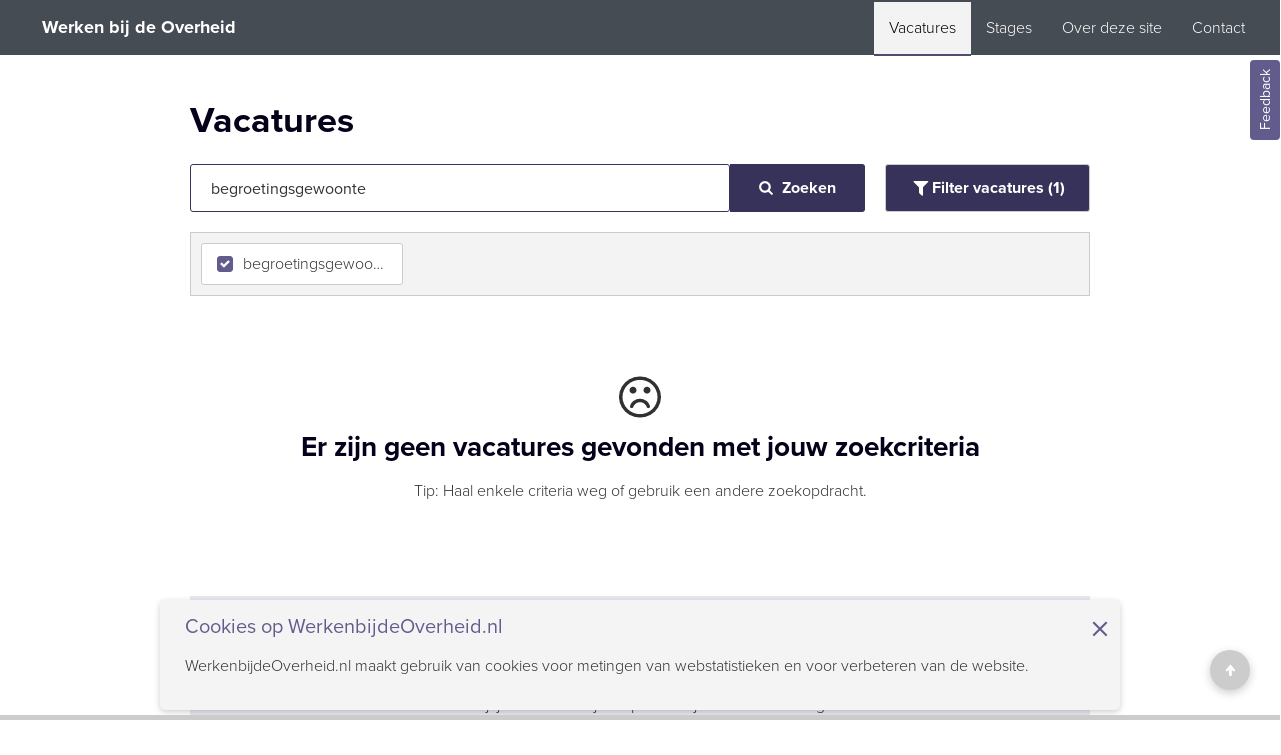

--- FILE ---
content_type: text/html;charset=UTF-8
request_url: https://www.werkenbijdeoverheid.nl/vacatures?term=begroetingsgewoonte
body_size: 14039
content:
<!doctype html>
<!-- version: 5.5.0 -->
<html xml:lang="nl-NL" lang="nl-NL">
<head>
<script type="text/javascript">(function(w,d,s,l,i){w[l]=w[l]||[];w[l].push({'gtm.start':new Date().getTime(),event:'gtm.js'});
var f=d.getElementsByTagName(s)[0],j=d.createElement(s),dl=l!='dataLayer'?'&l='+l:'';j.async=true;
j.src='https://www.googletagmanager.com/gtm.js?id='+i+dl;f.parentNode.insertBefore(j,f);})
(window,document,'script','dataLayer','GTM-KKJVJZP');</script>
<meta charset="utf-8"/>
<meta http-equiv="Content-Type" content="text/html; charset=UTF-8">
<meta name="viewport" content="width=device-width, initial-scale=1"/>
<meta property="prefix" content="wbdo"/>
<meta name="google-site-verification" content="z3qNZgsxr-s7V5fjkcXStJ4O0V4L6rlMuiVO1ITV77o"/>
<title>Vacatures - Werken bij de Overheid</title>
<meta property="og:title" content="Vacatures - Werken bij de Overheid"/>
<meta property="og:url" content="https://www.werkenbijdeoverheid.nl/vacatures"/>
<meta property="og:site_name" content="Werken bij de Overheid"/>
<meta property="og:locale" content="nl_NL"/>
<meta property="og:type" content="website"/>
<meta name="twitter:card" content="summary"/>
<link rel="canonical" href="https://www.werkenbijdeoverheid.nl/vacatures"/>
<link rel="stylesheet" href="/webfiles/1762284585409/css/validation.min.css" type="text/css"/>
<link rel="dns-prefetch" href="//statistiek.rijksoverheid.nl"/>
<link rel="shortcut icon" href="/webfiles/1762284585409/icons/favicon_wbdo_v1.ico" type="image/x-icon"/>
<link rel="stylesheet" type="text/css" href="/webfiles/1762284585409/css/wbdo.min.css"/>
<link rel="stylesheet" type="text/css" href="/webfiles/1762284585409/css/ro-icons/style.min.css"/>
<link rel="stylesheet" href="https://use.typekit.net/rfc8qec.css">
<script type="text/javascript" src="/webfiles/1762284585409/js/wbdo/piwik.min.js"></script>
</head>
<body><!-- Google Tag Manager (noscript) -->
<noscript>
<iframe src="https://www.googletagmanager.com/ns.html?id=GTM-KKJVJZP"
height="0" width="0" style="display:none;visibility:hidden"></iframe>
</noscript>
<!-- End Google Tag Manager (noscript) -->
<div class="wbdo">
<a href="#content" class="skiplink button--primary skiplink--color">Naar hoofdinhoud</a>
<div id="notification-bar" class="notification-bar">
<div>
<h3>Cookies op WerkenbijdeOverheid.nl</h3>
<p>WerkenbijdeOverheid.nl maakt gebruik van cookies voor metingen van webstatistieken en voor verbeteren van de website.</p>
</div>
<button id="close-notification" class="close-btn" aria-label="Sluit de cookiebanner">&times;</button>
</div><header class="o-header-wbdo">
<div class="o-header__main js-navbar">
<div class="o-header__wrapper">
<a class="o-header__home-link-wbdo" href="/">
<h1 class="o-header__content" itemprop="name" data-reactid=".0.1.0.0.0.0">Werken bij de Overheid</h1>
</a><div class="o-header__container">
<div class="js-navbar">
<div class="o-header__bottom-wrapper">
<div class="o-header__menu-button"></div>
<button class="o-header__menu-toggle m-menu-toggle js-toggle-menu" id="menutoggle" aria-label="menu" aria-expanded="false">
<span class="u-center-flex">
<span class="m-menu-toggle__label">Menu</span>
<svg class="a-icon" id="menu-icon">
<use xlink:href="#icon-menu"></use>
</svg>
</span>
</button>
<nav class="menu--main o-header__menu js-menu" id="nav-menu-list">
<ul class="m-menu" id="menu-list">
<li class="m-menu__item">
<a href="/vacatures" class="m-menu__link is-active" aria-current="page">
<span class="m-menu__item-label">Vacatures</span>
</a>
</li>
<li class="m-menu__item">
<a href="/stages" class="m-menu__link">
<span class="m-menu__item-label">Stages</span>
</a>
</li>
<li class="m-menu__item">
<a href="/over-deze-site" class="m-menu__link">
<span class="m-menu__item-label">Over deze site</span>
</a>
</li>
<li class="m-menu__item">
<a href="/contact" class="m-menu__link">
<span class="m-menu__item-label">Contact</span>
</a>
</li>
</ul>
</nav>
</div>
</div>
</div>

</div>
</div>
</header><div class="feedback js-navbar">
<button onclick="window.location.href='/feedback'" type="button" aria-label="Feedback geven" class="feedback__button">Feedback</button>
</div>
<main id="content" tabindex="-1">
<div class="l-page-section" data-pageType="VacanciesOverview">
<div id="app" class="s-app">
<div data-reactroot="">
<div class="page-container--flex">
<div class="vacancy-container--margin">
<div class="vacancy-container__header--flex is-large">
<div class="width-100">
<header class="vacancy-container__header">
<div class="vacancy-container__header--margin">
<h1>Vacatures</h1>
</div>
</header>
</div>
</div>
<div>
<div id="vacancy-content-container" class="vacancy-main">
<div id="searchbar" class="vacancy-search-bar--white">
<div class="vacancy-container__header--flex vacancy-search-bar is-large">
<div class="width-100">
<div class="vacancy-search-bar--flex">
<div class="vacancy-search-bar--margin">
<form id="searchtermForm" autocomplete="off" class="vacancy-search-bar__form">
<input id="searchtermInput" type="text" class="vacancy-search-bar__input" placeholder="Jouw zoekopdracht" aria-label="Vacatures zoeken op tekst">
<button type="submit" class="vacancy-search-bar__button">
<span class="vacancy-search-bar__button--flex">
<span class="icon-container--height vacancy-search-bar__button-icon--size-big">
<svg class="icon-container--color-width" version="1.1" data-svgreactloader="[[&quot;http://www.w3.org/2000/svg&quot;,&quot;xlink&quot;,&quot;http://www.w3.org/1999/xlink&quot;]]" x="0px" y="0px" width="216px" height="146px" viewBox="0 0 216 146" enable-background="new 0 0 216 146" xlink="http://www.w3.org/1999/xlink">
<path d="M172.77,123.025L144.825,95.08c6.735-9.722,10.104-20.559,10.104-32.508c0-7.767-1.508-15.195-4.523-22.283 c-3.014-7.089-7.088-13.199-12.221-18.332s-11.242-9.207-18.33-12.221c-7.09-3.015-14.518-4.522-22.285-4.522 c-7.767,0-15.195,1.507-22.283,4.522c-7.089,3.014-13.199,7.088-18.332,12.221c-5.133,5.133-9.207,11.244-12.221,18.332 c-3.015,7.089-4.522,14.516-4.522,22.283c0,7.767,1.507,15.193,4.522,22.283c3.014,7.088,7.088,13.197,12.221,18.33 c5.133,5.134,11.244,9.207,18.332,12.222c7.089,3.015,14.516,4.522,22.283,4.522c11.951,0,22.787-3.369,32.509-10.104l27.945,27.863 c1.955,2.064,4.397,3.096,7.332,3.096c2.824,0,5.27-1.032,7.332-3.096c2.064-2.063,3.096-4.508,3.096-7.332 C175.785,127.479,174.781,125.034,172.77,123.025z M123.357,88.357c-7.143,7.143-15.738,10.714-25.787,10.714 c-10.048,0-18.643-3.572-25.786-10.714c-7.143-7.143-10.714-15.737-10.714-25.786c0-10.048,3.572-18.644,10.714-25.786 c7.142-7.143,15.738-10.714,25.786-10.714c10.048,0,18.643,3.572,25.787,10.714c7.143,7.142,10.715,15.738,10.715,25.786 C134.072,72.62,130.499,81.214,123.357,88.357z"></path>
</svg>
</span>
Zoeken
</span>
</button>
</form>
</div>
<button onclick="toggleDiv(vacancyFilter)" id="vacancyFilterButton" class="secondary-button primary-button--large vacancy-filter-button" aria-expanded="false" aria-controls="vacancyFilter">
<span class="primary-button--positioning"></span>
<span class="primary-button--flex-center">
<span class="icon-container--height primary-button-icon--size-big">
<svg class="icon-container--color-width" version="1.1" data-svgreactloader="[[&quot;http://www.w3.org/2000/svg&quot;,&quot;xlink&quot;,&quot;http://www.w3.org/1999/xlink&quot;]]" width="136px" height="136px" viewBox="0 0 136 136" xlink="http://www.w3.org/1999/xlink">
<path d="M112.674437,26.5482851 C112.028129,25.0454643 110.541723,24 108.861409,24 L26.1385767,24 C24.4582666,24 22.9718409,25.0454643 22.3255684,26.5482851 C21.6792998,28.1164815 22.0024341,29.9460246 23.2303523,31.1221621 L55.0915709,63.3352334 L55.0915709,95.090913 C55.0915709,96.2017022 55.5439589,97.2471626 56.319489,98.031253 L72.8640401,114.758522 C73.6395933,115.607954 74.6736,116 75.7722683,116 C76.289291,116 76.8709366,115.86932 77.3879593,115.673294 C78.8743656,115.019889 79.9084109,113.517045 79.9084109,111.818182 L79.9084109,63.3352334 L111.769637,31.1221621 C112.997552,29.9460246 113.320705,28.1164815 112.674437,26.5482851 L112.674437,26.5482851 Z"></path>
</svg>
</span>
<span id="filterButtonText" class="primary-button--transition" data-title="Filter vacatures">Filter vacatures</span>
</span>
</button>
</div>
</div>
</div>
</div>
<div class="vacancy-filter" id="vacancyFilter" style="display: none;">
<header class="vacancy-filter-header">
<h2>Filter vacatures</h2>
<span class="icon-container vacancy-close--size-big">
<button id="vacancyfilter-closebutton" class="icon-container--hover" onclick="toggleDiv(vacancyFilter)" title="Sluiten">
<span class="icon-container--flex" id="customFiltering"
data-addAlertFilterName="vakgebied" data-addAlertFilterValue="geen"
data-addAlertExpertiseName="CVG.08-expertises" data-addAlertExpertiseValue="geen">
<span class="icon-container--height icon-container--color">
<svg class="icon-container--color-width" version="1.1" data-svgreactloader="[[&quot;http://www.w3.org/2000/svg&quot;,&quot;xlink&quot;,&quot;http://www.w3.org/1999/xlink&quot;]]" x="0px" y="0px" width="216px" height="146px" viewBox="0 0 216 146" enable-background="new 0 0 216 146" xlink="http://www.w3.org/1999/xlink">
<path d="M130.16,73l23.953-23.953c1.521-1.52,2.281-3.367,2.281-5.54c0-2.173-0.761-4.019-2.281-5.54l-11.08-11.081 c-1.521-1.521-3.367-2.281-5.539-2.281c-2.174,0-4.02,0.76-5.541,2.281L108,50.839L84.047,26.886 c-1.52-1.521-3.367-2.281-5.54-2.281c-2.172,0-4.019,0.76-5.54,2.281L61.886,37.967c-1.52,1.52-2.281,3.367-2.281,5.54 c0,2.173,0.76,4.019,2.281,5.54L85.839,73L61.886,96.953c-1.52,1.521-2.281,3.367-2.281,5.54s0.76,4.019,2.281,5.54l11.081,11.08 c1.521,1.521,3.368,2.281,5.54,2.281c2.173,0,4.019-0.761,5.54-2.281L108,95.16l23.954,23.953c1.521,1.521,3.366,2.281,5.541,2.281 c2.172,0,4.019-0.761,5.539-2.281l11.079-11.08c1.521-1.52,2.281-3.367,2.281-5.54s-0.76-4.019-2.281-5.54L130.16,73z"></path>
</svg>
</span>
</span>
<span class="visually-hidden">Sluiten</span>
</button>
</span>
</header>
<div class="vacancy-filter-reset">
<p>
Selecteer hier jouw filters om jouw zoekresultaat te verfijnen.<br>
<a href="#" onclick="return resetFilterClick()" class="vacancy-filter-reset__link">Reset jouw filterinstellingen.</a>
</p>
</div>
<div class="vacancy-filter--border">
<div id="vakgebiedFilter" class="vacancy-filter-panel" aria-expanded="false">
<a href="#" class="vacancy-filter-panel__toggle" onclick="return toggleFilter('vakgebiedFilter', 'vakgebiedFilterContent', this)"
title="Sluiten">
<h3 id="vakgebiedHasFiltersTitle" class="vacancy-filter-panel__title">
<span>Vakgebied</span>
<span id="vakgebiedHasFilters" name="hasFilter" class="vacancy-filter-panel__icon-check"
style="display: none;">
<span class="icon-container--height">
<svg class="icon-container--color-width" version="1.1"
data-svgreactloader="[[&quot;http://www.w3.org/2000/svg&quot;,&quot;xlink&quot;,&quot;http://www.w3.org/1999/xlink&quot;]]"
x="0px" y="0px" width="216px" height="146px" viewBox="0 0 216 146"
enable-background="new 0 0 216 146" xlink="http://www.w3.org/1999/xlink">
<path d="M168.861,37.966l-11.08-11.08c-1.52-1.521-3.368-2.281-5.54-2.281c-2.173,0-4.021,0.76-5.541,2.281L93.254,80.414
L69.301,56.379c-1.521-1.521-3.368-2.281-5.54-2.281c-2.173,0-4.02,0.76-5.541,2.281l-11.08,11.08
c-1.521,1.521-2.281,3.368-2.281,5.541c0,2.172,0.76,4.02,2.281,5.54l29.493,29.493l11.081,11.08c1.52,1.521,3.367,2.281,5.54,2.281
c2.172,0,4.019-0.761,5.54-2.281l11.081-11.08l58.986-58.986c1.52-1.521,2.281-3.368,2.281-5.541
C171.143,41.334,170.381,39.487,168.861,37.966z"></path>
</svg>
</span>
</span>
</h3>
<span class="visually-hidden">Actieve filter groep</span>
<span class="icon-container--height vacancy-filter-panel__icon-arrow--size-big">
<svg class="icon-container--color-width" version="1.1"
data-svgreactloader="[[&quot;http://www.w3.org/2000/svg&quot;,&quot;xlink&quot;,&quot;http://www.w3.org/1999/xlink&quot;]]"
x="0px" y="0px" width="216px" height="146px" viewBox="0 0 216 146" enable-background="new 0 0 216 146"
xlink="http://www.w3.org/1999/xlink">
<path d="M129.916,69.334l-36.5-36.5c-1.032-1.032-2.253-1.548-3.666-1.548s-2.635,0.516-3.667,1.548s-1.548,2.254-1.548,3.666v73
c0,1.412,0.516,2.635,1.548,3.666c1.033,1.032,2.255,1.549,3.667,1.549s2.634-0.517,3.666-1.549l36.5-36.5
c1.032-1.031,1.549-2.254,1.549-3.666S130.948,70.366,129.916,69.334z"></path>
</svg>
</span>
</a>
<div id="vakgebiedFilterContent" class="vacancy-filter-panel--padding" style="display: none;">
<ul class="vacancy-filter-checkbox" role="group">
<li class="vacancy-filter-checkbox__item">
<div>
<input type="checkbox" onclick="filterClick('vakgebied', 'CVG.02')" name="filterCheckbox"
id="vakgebied_CVG.02" value="CVG.02" class="vacancy-filter__checkbox-input visually-hidden" >
<label for="vakgebied_CVG.02" class="vacancy-filter__checkbox-label-wrapper" title="Administratief/secretarieel">
<span class="vacancy-filter__checkbox">
<span class="icon-container--height">
<svg class="icon-container--color-width" version="1.1"
x="0px" y="0px" width="216px" height="146px" viewBox="0 0 216 146"
enable-background="new 0 0 216 146" xlink="http://www.w3.org/1999/xlink">
<path d="M168.861,37.966l-11.08-11.08c-1.52-1.521-3.368-2.281-5.54-2.281c-2.173,0-4.021,0.76-5.541,2.281L93.254,80.414
L69.301,56.379c-1.521-1.521-3.368-2.281-5.54-2.281c-2.173,0-4.02,0.76-5.541,2.281l-11.08,11.08
c-1.521,1.521-2.281,3.368-2.281,5.541c0,2.172,0.76,4.02,2.281,5.54l29.493,29.493l11.081,11.08c1.52,1.521,3.367,2.281,5.54,2.281
c2.172,0,4.019-0.761,5.54-2.281l11.081-11.08l58.986-58.986c1.52-1.521,2.281-3.368,2.281-5.541
C171.143,41.334,170.381,39.487,168.861,37.966z"></path>
</svg>
</span>
</span>
<span class="vacancy-filter__checkbox-label">Administratief/secretarieel</span>
</label>
</div>
</li>
<li class="vacancy-filter-checkbox__item">
<div>
<input type="checkbox" onclick="filterClick('vakgebied', 'CVG.27')" name="filterCheckbox"
id="vakgebied_CVG.27" value="CVG.27" class="vacancy-filter__checkbox-input visually-hidden" >
<label for="vakgebied_CVG.27" class="vacancy-filter__checkbox-label-wrapper" title="Agrarisch">
<span class="vacancy-filter__checkbox">
<span class="icon-container--height">
<svg class="icon-container--color-width" version="1.1"
x="0px" y="0px" width="216px" height="146px" viewBox="0 0 216 146"
enable-background="new 0 0 216 146" xlink="http://www.w3.org/1999/xlink">
<path d="M168.861,37.966l-11.08-11.08c-1.52-1.521-3.368-2.281-5.54-2.281c-2.173,0-4.021,0.76-5.541,2.281L93.254,80.414
L69.301,56.379c-1.521-1.521-3.368-2.281-5.54-2.281c-2.173,0-4.02,0.76-5.541,2.281l-11.08,11.08
c-1.521,1.521-2.281,3.368-2.281,5.541c0,2.172,0.76,4.02,2.281,5.54l29.493,29.493l11.081,11.08c1.52,1.521,3.367,2.281,5.54,2.281
c2.172,0,4.019-0.761,5.54-2.281l11.081-11.08l58.986-58.986c1.52-1.521,2.281-3.368,2.281-5.541
C171.143,41.334,170.381,39.487,168.861,37.966z"></path>
</svg>
</span>
</span>
<span class="vacancy-filter__checkbox-label">Agrarisch</span>
</label>
</div>
</li>
<li class="vacancy-filter-checkbox__item">
<div>
<input type="checkbox" onclick="filterClick('vakgebied', 'CVG.04')" name="filterCheckbox"
id="vakgebied_CVG.04" value="CVG.04" class="vacancy-filter__checkbox-input visually-hidden" >
<label for="vakgebied_CVG.04" class="vacancy-filter__checkbox-label-wrapper" title="Cultureel/taalkundig">
<span class="vacancy-filter__checkbox">
<span class="icon-container--height">
<svg class="icon-container--color-width" version="1.1"
x="0px" y="0px" width="216px" height="146px" viewBox="0 0 216 146"
enable-background="new 0 0 216 146" xlink="http://www.w3.org/1999/xlink">
<path d="M168.861,37.966l-11.08-11.08c-1.52-1.521-3.368-2.281-5.54-2.281c-2.173,0-4.021,0.76-5.541,2.281L93.254,80.414
L69.301,56.379c-1.521-1.521-3.368-2.281-5.54-2.281c-2.173,0-4.02,0.76-5.541,2.281l-11.08,11.08
c-1.521,1.521-2.281,3.368-2.281,5.541c0,2.172,0.76,4.02,2.281,5.54l29.493,29.493l11.081,11.08c1.52,1.521,3.367,2.281,5.54,2.281
c2.172,0,4.019-0.761,5.54-2.281l11.081-11.08l58.986-58.986c1.52-1.521,2.281-3.368,2.281-5.541
C171.143,41.334,170.381,39.487,168.861,37.966z"></path>
</svg>
</span>
</span>
<span class="vacancy-filter__checkbox-label">Cultureel/taalkundig</span>
</label>
</div>
</li>
<li class="vacancy-filter-checkbox__item">
<div>
<input type="checkbox" onclick="filterClick('vakgebied', 'CVG.32')" name="filterCheckbox"
id="vakgebied_CVG.32" value="CVG.32" class="vacancy-filter__checkbox-input visually-hidden" >
<label for="vakgebied_CVG.32" class="vacancy-filter__checkbox-label-wrapper" title="Documentatie en Informatievoorziening">
<span class="vacancy-filter__checkbox">
<span class="icon-container--height">
<svg class="icon-container--color-width" version="1.1"
x="0px" y="0px" width="216px" height="146px" viewBox="0 0 216 146"
enable-background="new 0 0 216 146" xlink="http://www.w3.org/1999/xlink">
<path d="M168.861,37.966l-11.08-11.08c-1.52-1.521-3.368-2.281-5.54-2.281c-2.173,0-4.021,0.76-5.541,2.281L93.254,80.414
L69.301,56.379c-1.521-1.521-3.368-2.281-5.54-2.281c-2.173,0-4.02,0.76-5.541,2.281l-11.08,11.08
c-1.521,1.521-2.281,3.368-2.281,5.541c0,2.172,0.76,4.02,2.281,5.54l29.493,29.493l11.081,11.08c1.52,1.521,3.367,2.281,5.54,2.281
c2.172,0,4.019-0.761,5.54-2.281l11.081-11.08l58.986-58.986c1.52-1.521,2.281-3.368,2.281-5.541
C171.143,41.334,170.381,39.487,168.861,37.966z"></path>
</svg>
</span>
</span>
<span class="vacancy-filter__checkbox-label">Documentatie en Informatievoorziening</span>
</label>
</div>
</li>
<li class="vacancy-filter-checkbox__item">
<div>
<input type="checkbox" onclick="filterClick('vakgebied', 'CVG.09')" name="filterCheckbox"
id="vakgebied_CVG.09" value="CVG.09" class="vacancy-filter__checkbox-input visually-hidden" >
<label for="vakgebied_CVG.09" class="vacancy-filter__checkbox-label-wrapper" title="Facilitair/dienstverlening">
<span class="vacancy-filter__checkbox">
<span class="icon-container--height">
<svg class="icon-container--color-width" version="1.1"
x="0px" y="0px" width="216px" height="146px" viewBox="0 0 216 146"
enable-background="new 0 0 216 146" xlink="http://www.w3.org/1999/xlink">
<path d="M168.861,37.966l-11.08-11.08c-1.52-1.521-3.368-2.281-5.54-2.281c-2.173,0-4.021,0.76-5.541,2.281L93.254,80.414
L69.301,56.379c-1.521-1.521-3.368-2.281-5.54-2.281c-2.173,0-4.02,0.76-5.541,2.281l-11.08,11.08
c-1.521,1.521-2.281,3.368-2.281,5.541c0,2.172,0.76,4.02,2.281,5.54l29.493,29.493l11.081,11.08c1.52,1.521,3.367,2.281,5.54,2.281
c2.172,0,4.019-0.761,5.54-2.281l11.081-11.08l58.986-58.986c1.52-1.521,2.281-3.368,2.281-5.541
C171.143,41.334,170.381,39.487,168.861,37.966z"></path>
</svg>
</span>
</span>
<span class="vacancy-filter__checkbox-label">Facilitair/dienstverlening</span>
</label>
</div>
</li>
<li class="vacancy-filter-checkbox__item">
<div>
<input type="checkbox" onclick="filterClick('vakgebied', 'CVG.06')" name="filterCheckbox"
id="vakgebied_CVG.06" value="CVG.06" class="vacancy-filter__checkbox-input visually-hidden" >
<label for="vakgebied_CVG.06" class="vacancy-filter__checkbox-label-wrapper" title="Financieel/economisch">
<span class="vacancy-filter__checkbox">
<span class="icon-container--height">
<svg class="icon-container--color-width" version="1.1"
x="0px" y="0px" width="216px" height="146px" viewBox="0 0 216 146"
enable-background="new 0 0 216 146" xlink="http://www.w3.org/1999/xlink">
<path d="M168.861,37.966l-11.08-11.08c-1.52-1.521-3.368-2.281-5.54-2.281c-2.173,0-4.021,0.76-5.541,2.281L93.254,80.414
L69.301,56.379c-1.521-1.521-3.368-2.281-5.54-2.281c-2.173,0-4.02,0.76-5.541,2.281l-11.08,11.08
c-1.521,1.521-2.281,3.368-2.281,5.541c0,2.172,0.76,4.02,2.281,5.54l29.493,29.493l11.081,11.08c1.52,1.521,3.367,2.281,5.54,2.281
c2.172,0,4.019-0.761,5.54-2.281l11.081-11.08l58.986-58.986c1.52-1.521,2.281-3.368,2.281-5.541
C171.143,41.334,170.381,39.487,168.861,37.966z"></path>
</svg>
</span>
</span>
<span class="vacancy-filter__checkbox-label">Financieel/economisch</span>
</label>
</div>
</li>
<li class="vacancy-filter-checkbox__item">
<div>
<input type="checkbox" onclick="filterClick('vakgebied', 'CVG.08')" name="filterCheckbox"
id="vakgebied_CVG.08" value="CVG.08" class="vacancy-filter__checkbox-input visually-hidden" >
<label for="vakgebied_CVG.08" class="vacancy-filter__checkbox-label-wrapper" title="ICT">
<span class="vacancy-filter__checkbox">
<span class="icon-container--height">
<svg class="icon-container--color-width" version="1.1"
x="0px" y="0px" width="216px" height="146px" viewBox="0 0 216 146"
enable-background="new 0 0 216 146" xlink="http://www.w3.org/1999/xlink">
<path d="M168.861,37.966l-11.08-11.08c-1.52-1.521-3.368-2.281-5.54-2.281c-2.173,0-4.021,0.76-5.541,2.281L93.254,80.414
L69.301,56.379c-1.521-1.521-3.368-2.281-5.54-2.281c-2.173,0-4.02,0.76-5.541,2.281l-11.08,11.08
c-1.521,1.521-2.281,3.368-2.281,5.541c0,2.172,0.76,4.02,2.281,5.54l29.493,29.493l11.081,11.08c1.52,1.521,3.367,2.281,5.54,2.281
c2.172,0,4.019-0.761,5.54-2.281l11.081-11.08l58.986-58.986c1.52-1.521,2.281-3.368,2.281-5.541
C171.143,41.334,170.381,39.487,168.861,37.966z"></path>
</svg>
</span>
</span>
<span class="vacancy-filter__checkbox-label">ICT</span>
</label>
</div>
</li>
<li class="vacancy-filter-checkbox__item">
<div>
<input type="checkbox" onclick="filterClick('vakgebied', 'CVG.26')" name="filterCheckbox"
id="vakgebied_CVG.26" value="CVG.26" class="vacancy-filter__checkbox-input visually-hidden" >
<label for="vakgebied_CVG.26" class="vacancy-filter__checkbox-label-wrapper" title="Inkoop/verkoop">
<span class="vacancy-filter__checkbox">
<span class="icon-container--height">
<svg class="icon-container--color-width" version="1.1"
x="0px" y="0px" width="216px" height="146px" viewBox="0 0 216 146"
enable-background="new 0 0 216 146" xlink="http://www.w3.org/1999/xlink">
<path d="M168.861,37.966l-11.08-11.08c-1.52-1.521-3.368-2.281-5.54-2.281c-2.173,0-4.021,0.76-5.541,2.281L93.254,80.414
L69.301,56.379c-1.521-1.521-3.368-2.281-5.54-2.281c-2.173,0-4.02,0.76-5.541,2.281l-11.08,11.08
c-1.521,1.521-2.281,3.368-2.281,5.541c0,2.172,0.76,4.02,2.281,5.54l29.493,29.493l11.081,11.08c1.52,1.521,3.367,2.281,5.54,2.281
c2.172,0,4.019-0.761,5.54-2.281l11.081-11.08l58.986-58.986c1.52-1.521,2.281-3.368,2.281-5.541
C171.143,41.334,170.381,39.487,168.861,37.966z"></path>
</svg>
</span>
</span>
<span class="vacancy-filter__checkbox-label">Inkoop/verkoop</span>
</label>
</div>
</li>
<li class="vacancy-filter-checkbox__item">
<div>
<input type="checkbox" onclick="filterClick('vakgebied', 'CVG.33')" name="filterCheckbox"
id="vakgebied_CVG.33" value="CVG.33" class="vacancy-filter__checkbox-input visually-hidden" >
<label for="vakgebied_CVG.33" class="vacancy-filter__checkbox-label-wrapper" title="Internationaal">
<span class="vacancy-filter__checkbox">
<span class="icon-container--height">
<svg class="icon-container--color-width" version="1.1"
x="0px" y="0px" width="216px" height="146px" viewBox="0 0 216 146"
enable-background="new 0 0 216 146" xlink="http://www.w3.org/1999/xlink">
<path d="M168.861,37.966l-11.08-11.08c-1.52-1.521-3.368-2.281-5.54-2.281c-2.173,0-4.021,0.76-5.541,2.281L93.254,80.414
L69.301,56.379c-1.521-1.521-3.368-2.281-5.54-2.281c-2.173,0-4.02,0.76-5.541,2.281l-11.08,11.08
c-1.521,1.521-2.281,3.368-2.281,5.541c0,2.172,0.76,4.02,2.281,5.54l29.493,29.493l11.081,11.08c1.52,1.521,3.367,2.281,5.54,2.281
c2.172,0,4.019-0.761,5.54-2.281l11.081-11.08l58.986-58.986c1.52-1.521,2.281-3.368,2.281-5.541
C171.143,41.334,170.381,39.487,168.861,37.966z"></path>
</svg>
</span>
</span>
<span class="vacancy-filter__checkbox-label">Internationaal</span>
</label>
</div>
</li>
<li class="vacancy-filter-checkbox__item">
<div>
<input type="checkbox" onclick="filterClick('vakgebied', 'CVG.10')" name="filterCheckbox"
id="vakgebied_CVG.10" value="CVG.10" class="vacancy-filter__checkbox-input visually-hidden" >
<label for="vakgebied_CVG.10" class="vacancy-filter__checkbox-label-wrapper" title="Juridisch">
<span class="vacancy-filter__checkbox">
<span class="icon-container--height">
<svg class="icon-container--color-width" version="1.1"
x="0px" y="0px" width="216px" height="146px" viewBox="0 0 216 146"
enable-background="new 0 0 216 146" xlink="http://www.w3.org/1999/xlink">
<path d="M168.861,37.966l-11.08-11.08c-1.52-1.521-3.368-2.281-5.54-2.281c-2.173,0-4.021,0.76-5.541,2.281L93.254,80.414
L69.301,56.379c-1.521-1.521-3.368-2.281-5.54-2.281c-2.173,0-4.02,0.76-5.541,2.281l-11.08,11.08
c-1.521,1.521-2.281,3.368-2.281,5.541c0,2.172,0.76,4.02,2.281,5.54l29.493,29.493l11.081,11.08c1.52,1.521,3.367,2.281,5.54,2.281
c2.172,0,4.019-0.761,5.54-2.281l11.081-11.08l58.986-58.986c1.52-1.521,2.281-3.368,2.281-5.541
C171.143,41.334,170.381,39.487,168.861,37.966z"></path>
</svg>
</span>
</span>
<span class="vacancy-filter__checkbox-label">Juridisch</span>
</label>
</div>
</li>
<li class="vacancy-filter-checkbox__item">
<div>
<input type="checkbox" onclick="filterClick('vakgebied', 'CVG.12')" name="filterCheckbox"
id="vakgebied_CVG.12" value="CVG.12" class="vacancy-filter__checkbox-input visually-hidden" >
<label for="vakgebied_CVG.12" class="vacancy-filter__checkbox-label-wrapper" title="Medisch/verzorging">
<span class="vacancy-filter__checkbox">
<span class="icon-container--height">
<svg class="icon-container--color-width" version="1.1"
x="0px" y="0px" width="216px" height="146px" viewBox="0 0 216 146"
enable-background="new 0 0 216 146" xlink="http://www.w3.org/1999/xlink">
<path d="M168.861,37.966l-11.08-11.08c-1.52-1.521-3.368-2.281-5.54-2.281c-2.173,0-4.021,0.76-5.541,2.281L93.254,80.414
L69.301,56.379c-1.521-1.521-3.368-2.281-5.54-2.281c-2.173,0-4.02,0.76-5.541,2.281l-11.08,11.08
c-1.521,1.521-2.281,3.368-2.281,5.541c0,2.172,0.76,4.02,2.281,5.54l29.493,29.493l11.081,11.08c1.52,1.521,3.367,2.281,5.54,2.281
c2.172,0,4.019-0.761,5.54-2.281l11.081-11.08l58.986-58.986c1.52-1.521,2.281-3.368,2.281-5.541
C171.143,41.334,170.381,39.487,168.861,37.966z"></path>
</svg>
</span>
</span>
<span class="vacancy-filter__checkbox-label">Medisch/verzorging</span>
</label>
</div>
</li>
<li class="vacancy-filter-checkbox__item">
<div>
<input type="checkbox" onclick="filterClick('vakgebied', 'CVG.28')" name="filterCheckbox"
id="vakgebied_CVG.28" value="CVG.28" class="vacancy-filter__checkbox-input visually-hidden" >
<label for="vakgebied_CVG.28" class="vacancy-filter__checkbox-label-wrapper" title="Natuur/milieu">
<span class="vacancy-filter__checkbox">
<span class="icon-container--height">
<svg class="icon-container--color-width" version="1.1"
x="0px" y="0px" width="216px" height="146px" viewBox="0 0 216 146"
enable-background="new 0 0 216 146" xlink="http://www.w3.org/1999/xlink">
<path d="M168.861,37.966l-11.08-11.08c-1.52-1.521-3.368-2.281-5.54-2.281c-2.173,0-4.021,0.76-5.541,2.281L93.254,80.414
L69.301,56.379c-1.521-1.521-3.368-2.281-5.54-2.281c-2.173,0-4.02,0.76-5.541,2.281l-11.08,11.08
c-1.521,1.521-2.281,3.368-2.281,5.541c0,2.172,0.76,4.02,2.281,5.54l29.493,29.493l11.081,11.08c1.52,1.521,3.367,2.281,5.54,2.281
c2.172,0,4.019-0.761,5.54-2.281l11.081-11.08l58.986-58.986c1.52-1.521,2.281-3.368,2.281-5.541
C171.143,41.334,170.381,39.487,168.861,37.966z"></path>
</svg>
</span>
</span>
<span class="vacancy-filter__checkbox-label">Natuur/milieu</span>
</label>
</div>
</li>
<li class="vacancy-filter-checkbox__item">
<div>
<input type="checkbox" onclick="filterClick('vakgebied', 'CVG.15')" name="filterCheckbox"
id="vakgebied_CVG.15" value="CVG.15" class="vacancy-filter__checkbox-input visually-hidden" >
<label for="vakgebied_CVG.15" class="vacancy-filter__checkbox-label-wrapper" title="Onderwijs/opleiding">
<span class="vacancy-filter__checkbox">
<span class="icon-container--height">
<svg class="icon-container--color-width" version="1.1"
x="0px" y="0px" width="216px" height="146px" viewBox="0 0 216 146"
enable-background="new 0 0 216 146" xlink="http://www.w3.org/1999/xlink">
<path d="M168.861,37.966l-11.08-11.08c-1.52-1.521-3.368-2.281-5.54-2.281c-2.173,0-4.021,0.76-5.541,2.281L93.254,80.414
L69.301,56.379c-1.521-1.521-3.368-2.281-5.54-2.281c-2.173,0-4.02,0.76-5.541,2.281l-11.08,11.08
c-1.521,1.521-2.281,3.368-2.281,5.541c0,2.172,0.76,4.02,2.281,5.54l29.493,29.493l11.081,11.08c1.52,1.521,3.367,2.281,5.54,2.281
c2.172,0,4.019-0.761,5.54-2.281l11.081-11.08l58.986-58.986c1.52-1.521,2.281-3.368,2.281-5.541
C171.143,41.334,170.381,39.487,168.861,37.966z"></path>
</svg>
</span>
</span>
<span class="vacancy-filter__checkbox-label">Onderwijs/opleiding</span>
</label>
</div>
</li>
<li class="vacancy-filter-checkbox__item">
<div>
<input type="checkbox" onclick="filterClick('vakgebied', 'CVG.14')" name="filterCheckbox"
id="vakgebied_CVG.14" value="CVG.14" class="vacancy-filter__checkbox-input visually-hidden" >
<label for="vakgebied_CVG.14" class="vacancy-filter__checkbox-label-wrapper" title="Onderzoek/wetenschap">
<span class="vacancy-filter__checkbox">
<span class="icon-container--height">
<svg class="icon-container--color-width" version="1.1"
x="0px" y="0px" width="216px" height="146px" viewBox="0 0 216 146"
enable-background="new 0 0 216 146" xlink="http://www.w3.org/1999/xlink">
<path d="M168.861,37.966l-11.08-11.08c-1.52-1.521-3.368-2.281-5.54-2.281c-2.173,0-4.021,0.76-5.541,2.281L93.254,80.414
L69.301,56.379c-1.521-1.521-3.368-2.281-5.54-2.281c-2.173,0-4.02,0.76-5.541,2.281l-11.08,11.08
c-1.521,1.521-2.281,3.368-2.281,5.541c0,2.172,0.76,4.02,2.281,5.54l29.493,29.493l11.081,11.08c1.52,1.521,3.367,2.281,5.54,2.281
c2.172,0,4.019-0.761,5.54-2.281l11.081-11.08l58.986-58.986c1.52-1.521,2.281-3.368,2.281-5.541
C171.143,41.334,170.381,39.487,168.861,37.966z"></path>
</svg>
</span>
</span>
<span class="vacancy-filter__checkbox-label">Onderzoek/wetenschap</span>
</label>
</div>
</li>
<li class="vacancy-filter-checkbox__item">
<div>
<input type="checkbox" onclick="filterClick('vakgebied', 'CVG.16')" name="filterCheckbox"
id="vakgebied_CVG.16" value="CVG.16" class="vacancy-filter__checkbox-input visually-hidden" >
<label for="vakgebied_CVG.16" class="vacancy-filter__checkbox-label-wrapper" title="Opslag/vervoer/logistiek">
<span class="vacancy-filter__checkbox">
<span class="icon-container--height">
<svg class="icon-container--color-width" version="1.1"
x="0px" y="0px" width="216px" height="146px" viewBox="0 0 216 146"
enable-background="new 0 0 216 146" xlink="http://www.w3.org/1999/xlink">
<path d="M168.861,37.966l-11.08-11.08c-1.52-1.521-3.368-2.281-5.54-2.281c-2.173,0-4.021,0.76-5.541,2.281L93.254,80.414
L69.301,56.379c-1.521-1.521-3.368-2.281-5.54-2.281c-2.173,0-4.02,0.76-5.541,2.281l-11.08,11.08
c-1.521,1.521-2.281,3.368-2.281,5.541c0,2.172,0.76,4.02,2.281,5.54l29.493,29.493l11.081,11.08c1.52,1.521,3.367,2.281,5.54,2.281
c2.172,0,4.019-0.761,5.54-2.281l11.081-11.08l58.986-58.986c1.52-1.521,2.281-3.368,2.281-5.541
C171.143,41.334,170.381,39.487,168.861,37.966z"></path>
</svg>
</span>
</span>
<span class="vacancy-filter__checkbox-label">Opslag/vervoer/logistiek</span>
</label>
</div>
</li>
<li class="vacancy-filter-checkbox__item">
<div>
<input type="checkbox" onclick="filterClick('vakgebied', 'CVG.31')" name="filterCheckbox"
id="vakgebied_CVG.31" value="CVG.31" class="vacancy-filter__checkbox-input visually-hidden" >
<label for="vakgebied_CVG.31" class="vacancy-filter__checkbox-label-wrapper" title="Orde/vrede/veiligheid">
<span class="vacancy-filter__checkbox">
<span class="icon-container--height">
<svg class="icon-container--color-width" version="1.1"
x="0px" y="0px" width="216px" height="146px" viewBox="0 0 216 146"
enable-background="new 0 0 216 146" xlink="http://www.w3.org/1999/xlink">
<path d="M168.861,37.966l-11.08-11.08c-1.52-1.521-3.368-2.281-5.54-2.281c-2.173,0-4.021,0.76-5.541,2.281L93.254,80.414
L69.301,56.379c-1.521-1.521-3.368-2.281-5.54-2.281c-2.173,0-4.02,0.76-5.541,2.281l-11.08,11.08
c-1.521,1.521-2.281,3.368-2.281,5.541c0,2.172,0.76,4.02,2.281,5.54l29.493,29.493l11.081,11.08c1.52,1.521,3.367,2.281,5.54,2.281
c2.172,0,4.019-0.761,5.54-2.281l11.081-11.08l58.986-58.986c1.52-1.521,2.281-3.368,2.281-5.541
C171.143,41.334,170.381,39.487,168.861,37.966z"></path>
</svg>
</span>
</span>
<span class="vacancy-filter__checkbox-label">Orde/vrede/veiligheid</span>
</label>
</div>
</li>
<li class="vacancy-filter-checkbox__item">
<div>
<input type="checkbox" onclick="filterClick('vakgebied', 'CVG.18')" name="filterCheckbox"
id="vakgebied_CVG.18" value="CVG.18" class="vacancy-filter__checkbox-input visually-hidden" >
<label for="vakgebied_CVG.18" class="vacancy-filter__checkbox-label-wrapper" title="Personeel en organisatie">
<span class="vacancy-filter__checkbox">
<span class="icon-container--height">
<svg class="icon-container--color-width" version="1.1"
x="0px" y="0px" width="216px" height="146px" viewBox="0 0 216 146"
enable-background="new 0 0 216 146" xlink="http://www.w3.org/1999/xlink">
<path d="M168.861,37.966l-11.08-11.08c-1.52-1.521-3.368-2.281-5.54-2.281c-2.173,0-4.021,0.76-5.541,2.281L93.254,80.414
L69.301,56.379c-1.521-1.521-3.368-2.281-5.54-2.281c-2.173,0-4.02,0.76-5.541,2.281l-11.08,11.08
c-1.521,1.521-2.281,3.368-2.281,5.541c0,2.172,0.76,4.02,2.281,5.54l29.493,29.493l11.081,11.08c1.52,1.521,3.367,2.281,5.54,2.281
c2.172,0,4.019-0.761,5.54-2.281l11.081-11.08l58.986-58.986c1.52-1.521,2.281-3.368,2.281-5.541
C171.143,41.334,170.381,39.487,168.861,37.966z"></path>
</svg>
</span>
</span>
<span class="vacancy-filter__checkbox-label">Personeel en organisatie</span>
</label>
</div>
</li>
<li class="vacancy-filter-checkbox__item">
<div>
<input type="checkbox" onclick="filterClick('vakgebied', 'CVG.20')" name="filterCheckbox"
id="vakgebied_CVG.20" value="CVG.20" class="vacancy-filter__checkbox-input visually-hidden" >
<label for="vakgebied_CVG.20" class="vacancy-filter__checkbox-label-wrapper" title="Reclame/communicatie/marketing/pr/voorlichting">
<span class="vacancy-filter__checkbox">
<span class="icon-container--height">
<svg class="icon-container--color-width" version="1.1"
x="0px" y="0px" width="216px" height="146px" viewBox="0 0 216 146"
enable-background="new 0 0 216 146" xlink="http://www.w3.org/1999/xlink">
<path d="M168.861,37.966l-11.08-11.08c-1.52-1.521-3.368-2.281-5.54-2.281c-2.173,0-4.021,0.76-5.541,2.281L93.254,80.414
L69.301,56.379c-1.521-1.521-3.368-2.281-5.54-2.281c-2.173,0-4.02,0.76-5.541,2.281l-11.08,11.08
c-1.521,1.521-2.281,3.368-2.281,5.541c0,2.172,0.76,4.02,2.281,5.54l29.493,29.493l11.081,11.08c1.52,1.521,3.367,2.281,5.54,2.281
c2.172,0,4.019-0.761,5.54-2.281l11.081-11.08l58.986-58.986c1.52-1.521,2.281-3.368,2.281-5.541
C171.143,41.334,170.381,39.487,168.861,37.966z"></path>
</svg>
</span>
</span>
<span class="vacancy-filter__checkbox-label">Reclame/communicatie/marketing/pr/voorlichting</span>
</label>
</div>
</li>
<li class="vacancy-filter-checkbox__item">
<div>
<input type="checkbox" onclick="filterClick('vakgebied', 'CVG.22')" name="filterCheckbox"
id="vakgebied_CVG.22" value="CVG.22" class="vacancy-filter__checkbox-input visually-hidden" >
<label for="vakgebied_CVG.22" class="vacancy-filter__checkbox-label-wrapper" title="Sociaal/maatschappelijk/welzijn">
<span class="vacancy-filter__checkbox">
<span class="icon-container--height">
<svg class="icon-container--color-width" version="1.1"
x="0px" y="0px" width="216px" height="146px" viewBox="0 0 216 146"
enable-background="new 0 0 216 146" xlink="http://www.w3.org/1999/xlink">
<path d="M168.861,37.966l-11.08-11.08c-1.52-1.521-3.368-2.281-5.54-2.281c-2.173,0-4.021,0.76-5.541,2.281L93.254,80.414
L69.301,56.379c-1.521-1.521-3.368-2.281-5.54-2.281c-2.173,0-4.02,0.76-5.541,2.281l-11.08,11.08
c-1.521,1.521-2.281,3.368-2.281,5.541c0,2.172,0.76,4.02,2.281,5.54l29.493,29.493l11.081,11.08c1.52,1.521,3.367,2.281,5.54,2.281
c2.172,0,4.019-0.761,5.54-2.281l11.081-11.08l58.986-58.986c1.52-1.521,2.281-3.368,2.281-5.541
C171.143,41.334,170.381,39.487,168.861,37.966z"></path>
</svg>
</span>
</span>
<span class="vacancy-filter__checkbox-label">Sociaal/maatschappelijk/welzijn</span>
</label>
</div>
</li>
<li class="vacancy-filter-checkbox__item">
<div>
<input type="checkbox" onclick="filterClick('vakgebied', 'CVG.29')" name="filterCheckbox"
id="vakgebied_CVG.29" value="CVG.29" class="vacancy-filter__checkbox-input visually-hidden" >
<label for="vakgebied_CVG.29" class="vacancy-filter__checkbox-label-wrapper" title="Stedenbouwkundig/ruimtelijke ordening">
<span class="vacancy-filter__checkbox">
<span class="icon-container--height">
<svg class="icon-container--color-width" version="1.1"
x="0px" y="0px" width="216px" height="146px" viewBox="0 0 216 146"
enable-background="new 0 0 216 146" xlink="http://www.w3.org/1999/xlink">
<path d="M168.861,37.966l-11.08-11.08c-1.52-1.521-3.368-2.281-5.54-2.281c-2.173,0-4.021,0.76-5.541,2.281L93.254,80.414
L69.301,56.379c-1.521-1.521-3.368-2.281-5.54-2.281c-2.173,0-4.02,0.76-5.541,2.281l-11.08,11.08
c-1.521,1.521-2.281,3.368-2.281,5.541c0,2.172,0.76,4.02,2.281,5.54l29.493,29.493l11.081,11.08c1.52,1.521,3.367,2.281,5.54,2.281
c2.172,0,4.019-0.761,5.54-2.281l11.081-11.08l58.986-58.986c1.52-1.521,2.281-3.368,2.281-5.541
C171.143,41.334,170.381,39.487,168.861,37.966z"></path>
</svg>
</span>
</span>
<span class="vacancy-filter__checkbox-label">Stedenbouwkundig/ruimtelijke ordening</span>
</label>
</div>
</li>
<li class="vacancy-filter-checkbox__item">
<div>
<input type="checkbox" onclick="filterClick('vakgebied', 'CVG.24')" name="filterCheckbox"
id="vakgebied_CVG.24" value="CVG.24" class="vacancy-filter__checkbox-input visually-hidden" >
<label for="vakgebied_CVG.24" class="vacancy-filter__checkbox-label-wrapper" title="Techniek/productie">
<span class="vacancy-filter__checkbox">
<span class="icon-container--height">
<svg class="icon-container--color-width" version="1.1"
x="0px" y="0px" width="216px" height="146px" viewBox="0 0 216 146"
enable-background="new 0 0 216 146" xlink="http://www.w3.org/1999/xlink">
<path d="M168.861,37.966l-11.08-11.08c-1.52-1.521-3.368-2.281-5.54-2.281c-2.173,0-4.021,0.76-5.541,2.281L93.254,80.414
L69.301,56.379c-1.521-1.521-3.368-2.281-5.54-2.281c-2.173,0-4.02,0.76-5.541,2.281l-11.08,11.08
c-1.521,1.521-2.281,3.368-2.281,5.541c0,2.172,0.76,4.02,2.281,5.54l29.493,29.493l11.081,11.08c1.52,1.521,3.367,2.281,5.54,2.281
c2.172,0,4.019-0.761,5.54-2.281l11.081-11.08l58.986-58.986c1.52-1.521,2.281-3.368,2.281-5.541
C171.143,41.334,170.381,39.487,168.861,37.966z"></path>
</svg>
</span>
</span>
<span class="vacancy-filter__checkbox-label">Techniek/productie</span>
</label>
</div>
</li>
<li class="vacancy-filter-checkbox__item">
<div>
<input type="checkbox" onclick="filterClick('vakgebied', 'CVG.07')" name="filterCheckbox"
id="vakgebied_CVG.07" value="CVG.07" class="vacancy-filter__checkbox-input visually-hidden" >
<label for="vakgebied_CVG.07" class="vacancy-filter__checkbox-label-wrapper" title="Telecom">
<span class="vacancy-filter__checkbox">
<span class="icon-container--height">
<svg class="icon-container--color-width" version="1.1"
x="0px" y="0px" width="216px" height="146px" viewBox="0 0 216 146"
enable-background="new 0 0 216 146" xlink="http://www.w3.org/1999/xlink">
<path d="M168.861,37.966l-11.08-11.08c-1.52-1.521-3.368-2.281-5.54-2.281c-2.173,0-4.021,0.76-5.541,2.281L93.254,80.414
L69.301,56.379c-1.521-1.521-3.368-2.281-5.54-2.281c-2.173,0-4.02,0.76-5.541,2.281l-11.08,11.08
c-1.521,1.521-2.281,3.368-2.281,5.541c0,2.172,0.76,4.02,2.281,5.54l29.493,29.493l11.081,11.08c1.52,1.521,3.367,2.281,5.54,2.281
c2.172,0,4.019-0.761,5.54-2.281l11.081-11.08l58.986-58.986c1.52-1.521,2.281-3.368,2.281-5.541
C171.143,41.334,170.381,39.487,168.861,37.966z"></path>
</svg>
</span>
</span>
<span class="vacancy-filter__checkbox-label">Telecom</span>
</label>
</div>
</li>
<li class="vacancy-filter-checkbox__item">
<div>
<input type="checkbox" onclick="filterClick('vakgebied', 'CVG.30')" name="filterCheckbox"
id="vakgebied_CVG.30" value="CVG.30" class="vacancy-filter__checkbox-input visually-hidden" >
<label for="vakgebied_CVG.30" class="vacancy-filter__checkbox-label-wrapper" title="Verkeer/nautisch">
<span class="vacancy-filter__checkbox">
<span class="icon-container--height">
<svg class="icon-container--color-width" version="1.1"
x="0px" y="0px" width="216px" height="146px" viewBox="0 0 216 146"
enable-background="new 0 0 216 146" xlink="http://www.w3.org/1999/xlink">
<path d="M168.861,37.966l-11.08-11.08c-1.52-1.521-3.368-2.281-5.54-2.281c-2.173,0-4.021,0.76-5.541,2.281L93.254,80.414
L69.301,56.379c-1.521-1.521-3.368-2.281-5.54-2.281c-2.173,0-4.02,0.76-5.541,2.281l-11.08,11.08
c-1.521,1.521-2.281,3.368-2.281,5.541c0,2.172,0.76,4.02,2.281,5.54l29.493,29.493l11.081,11.08c1.52,1.521,3.367,2.281,5.54,2.281
c2.172,0,4.019-0.761,5.54-2.281l11.081-11.08l58.986-58.986c1.52-1.521,2.281-3.368,2.281-5.541
C171.143,41.334,170.381,39.487,168.861,37.966z"></path>
</svg>
</span>
</span>
<span class="vacancy-filter__checkbox-label">Verkeer/nautisch</span>
</label>
</div>
</li>
</ul>
</div>
</div>
<div id="werkdenkniveauFilter" class="vacancy-filter-panel" aria-expanded="false">
<a href="#" class="vacancy-filter-panel__toggle" onclick="return toggleFilter('werkdenkniveauFilter', 'werkdenkniveauFilterContent', this)"
title="Sluiten">
<h3 id="werkdenkniveauHasFiltersTitle" class="vacancy-filter-panel__title">
<span>Werk-/Denkniveau</span>
<span id="werkdenkniveauHasFilters" name="hasFilter" class="vacancy-filter-panel__icon-check"
style="display: none;">
<span class="icon-container--height">
<svg class="icon-container--color-width" version="1.1"
data-svgreactloader="[[&quot;http://www.w3.org/2000/svg&quot;,&quot;xlink&quot;,&quot;http://www.w3.org/1999/xlink&quot;]]"
x="0px" y="0px" width="216px" height="146px" viewBox="0 0 216 146"
enable-background="new 0 0 216 146" xlink="http://www.w3.org/1999/xlink">
<path d="M168.861,37.966l-11.08-11.08c-1.52-1.521-3.368-2.281-5.54-2.281c-2.173,0-4.021,0.76-5.541,2.281L93.254,80.414
L69.301,56.379c-1.521-1.521-3.368-2.281-5.54-2.281c-2.173,0-4.02,0.76-5.541,2.281l-11.08,11.08
c-1.521,1.521-2.281,3.368-2.281,5.541c0,2.172,0.76,4.02,2.281,5.54l29.493,29.493l11.081,11.08c1.52,1.521,3.367,2.281,5.54,2.281
c2.172,0,4.019-0.761,5.54-2.281l11.081-11.08l58.986-58.986c1.52-1.521,2.281-3.368,2.281-5.541
C171.143,41.334,170.381,39.487,168.861,37.966z"></path>
</svg>
</span>
</span>
</h3>
<span class="visually-hidden">Actieve filter groep</span>
<span class="icon-container--height vacancy-filter-panel__icon-arrow--size-big">
<svg class="icon-container--color-width" version="1.1"
data-svgreactloader="[[&quot;http://www.w3.org/2000/svg&quot;,&quot;xlink&quot;,&quot;http://www.w3.org/1999/xlink&quot;]]"
x="0px" y="0px" width="216px" height="146px" viewBox="0 0 216 146" enable-background="new 0 0 216 146"
xlink="http://www.w3.org/1999/xlink">
<path d="M129.916,69.334l-36.5-36.5c-1.032-1.032-2.253-1.548-3.666-1.548s-2.635,0.516-3.667,1.548s-1.548,2.254-1.548,3.666v73
c0,1.412,0.516,2.635,1.548,3.666c1.033,1.032,2.255,1.549,3.667,1.549s2.634-0.517,3.666-1.549l36.5-36.5
c1.032-1.031,1.549-2.254,1.549-3.666S130.948,70.366,129.916,69.334z"></path>
</svg>
</span>
</a>
<div id="werkdenkniveauFilterContent" class="vacancy-filter-panel--padding" style="display: none;">
<ul class="vacancy-filter-checkbox" role="group">
<li class="vacancy-filter-checkbox__item">
<div>
<input type="checkbox" onclick="filterClick('werkdenkniveau', 'CWD.02')" name="filterCheckbox"
id="werkdenkniveau_CWD.02" value="CWD.02" class="vacancy-filter__checkbox-input visually-hidden"/>
<label for="werkdenkniveau_CWD.02" class="vacancy-filter__checkbox-label-wrapper" title="Gepromoveerd">
<span class="vacancy-filter__checkbox">
<span class="icon-container--height">
<svg class="icon-container--color-width" version="1.1"
data-svgreactloader="[[&quot;http://www.w3.org/2000/svg&quot;,&quot;xlink&quot;,&quot;http://www.w3.org/1999/xlink&quot;]]"
x="0px" y="0px" width="216px" height="146px" viewBox="0 0 216 146"
enable-background="new 0 0 216 146" xlink="http://www.w3.org/1999/xlink">
<path d="M168.861,37.966l-11.08-11.08c-1.52-1.521-3.368-2.281-5.54-2.281c-2.173,0-4.021,0.76-5.541,2.281L93.254,80.414
L69.301,56.379c-1.521-1.521-3.368-2.281-5.54-2.281c-2.173,0-4.02,0.76-5.541,2.281l-11.08,11.08
c-1.521,1.521-2.281,3.368-2.281,5.541c0,2.172,0.76,4.02,2.281,5.54l29.493,29.493l11.081,11.08c1.52,1.521,3.367,2.281,5.54,2.281
c2.172,0,4.019-0.761,5.54-2.281l11.081-11.08l58.986-58.986c1.52-1.521,2.281-3.368,2.281-5.541
C171.143,41.334,170.381,39.487,168.861,37.966z"></path>
</svg>
</span>
</span>
<span class="vacancy-filter__checkbox-label">Gepromoveerd</span>
</label>
</div>
</li>
<li class="vacancy-filter-checkbox__item">
<div>
<input type="checkbox" onclick="filterClick('werkdenkniveau', 'CWD.04')" name="filterCheckbox"
id="werkdenkniveau_CWD.04" value="CWD.04" class="vacancy-filter__checkbox-input visually-hidden"/>
<label for="werkdenkniveau_CWD.04" class="vacancy-filter__checkbox-label-wrapper" title="Wo">
<span class="vacancy-filter__checkbox">
<span class="icon-container--height">
<svg class="icon-container--color-width" version="1.1"
data-svgreactloader="[[&quot;http://www.w3.org/2000/svg&quot;,&quot;xlink&quot;,&quot;http://www.w3.org/1999/xlink&quot;]]"
x="0px" y="0px" width="216px" height="146px" viewBox="0 0 216 146"
enable-background="new 0 0 216 146" xlink="http://www.w3.org/1999/xlink">
<path d="M168.861,37.966l-11.08-11.08c-1.52-1.521-3.368-2.281-5.54-2.281c-2.173,0-4.021,0.76-5.541,2.281L93.254,80.414
L69.301,56.379c-1.521-1.521-3.368-2.281-5.54-2.281c-2.173,0-4.02,0.76-5.541,2.281l-11.08,11.08
c-1.521,1.521-2.281,3.368-2.281,5.541c0,2.172,0.76,4.02,2.281,5.54l29.493,29.493l11.081,11.08c1.52,1.521,3.367,2.281,5.54,2.281
c2.172,0,4.019-0.761,5.54-2.281l11.081-11.08l58.986-58.986c1.52-1.521,2.281-3.368,2.281-5.541
C171.143,41.334,170.381,39.487,168.861,37.966z"></path>
</svg>
</span>
</span>
<span class="vacancy-filter__checkbox-label">Wo</span>
</label>
</div>
</li>
<li class="vacancy-filter-checkbox__item">
<div>
<input type="checkbox" onclick="filterClick('werkdenkniveau', 'CWD.08')" name="filterCheckbox"
id="werkdenkniveau_CWD.08" value="CWD.08" class="vacancy-filter__checkbox-input visually-hidden"/>
<label for="werkdenkniveau_CWD.08" class="vacancy-filter__checkbox-label-wrapper" title="Hbo">
<span class="vacancy-filter__checkbox">
<span class="icon-container--height">
<svg class="icon-container--color-width" version="1.1"
data-svgreactloader="[[&quot;http://www.w3.org/2000/svg&quot;,&quot;xlink&quot;,&quot;http://www.w3.org/1999/xlink&quot;]]"
x="0px" y="0px" width="216px" height="146px" viewBox="0 0 216 146"
enable-background="new 0 0 216 146" xlink="http://www.w3.org/1999/xlink">
<path d="M168.861,37.966l-11.08-11.08c-1.52-1.521-3.368-2.281-5.54-2.281c-2.173,0-4.021,0.76-5.541,2.281L93.254,80.414
L69.301,56.379c-1.521-1.521-3.368-2.281-5.54-2.281c-2.173,0-4.02,0.76-5.541,2.281l-11.08,11.08
c-1.521,1.521-2.281,3.368-2.281,5.541c0,2.172,0.76,4.02,2.281,5.54l29.493,29.493l11.081,11.08c1.52,1.521,3.367,2.281,5.54,2.281
c2.172,0,4.019-0.761,5.54-2.281l11.081-11.08l58.986-58.986c1.52-1.521,2.281-3.368,2.281-5.541
C171.143,41.334,170.381,39.487,168.861,37.966z"></path>
</svg>
</span>
</span>
<span class="vacancy-filter__checkbox-label">Hbo</span>
</label>
</div>
</li>
<li class="vacancy-filter-checkbox__item">
<div>
<input type="checkbox" onclick="filterClick('werkdenkniveau', 'CWD.12')" name="filterCheckbox"
id="werkdenkniveau_CWD.12" value="CWD.12" class="vacancy-filter__checkbox-input visually-hidden"/>
<label for="werkdenkniveau_CWD.12" class="vacancy-filter__checkbox-label-wrapper" title="Mbo">
<span class="vacancy-filter__checkbox">
<span class="icon-container--height">
<svg class="icon-container--color-width" version="1.1"
data-svgreactloader="[[&quot;http://www.w3.org/2000/svg&quot;,&quot;xlink&quot;,&quot;http://www.w3.org/1999/xlink&quot;]]"
x="0px" y="0px" width="216px" height="146px" viewBox="0 0 216 146"
enable-background="new 0 0 216 146" xlink="http://www.w3.org/1999/xlink">
<path d="M168.861,37.966l-11.08-11.08c-1.52-1.521-3.368-2.281-5.54-2.281c-2.173,0-4.021,0.76-5.541,2.281L93.254,80.414
L69.301,56.379c-1.521-1.521-3.368-2.281-5.54-2.281c-2.173,0-4.02,0.76-5.541,2.281l-11.08,11.08
c-1.521,1.521-2.281,3.368-2.281,5.541c0,2.172,0.76,4.02,2.281,5.54l29.493,29.493l11.081,11.08c1.52,1.521,3.367,2.281,5.54,2.281
c2.172,0,4.019-0.761,5.54-2.281l11.081-11.08l58.986-58.986c1.52-1.521,2.281-3.368,2.281-5.541
C171.143,41.334,170.381,39.487,168.861,37.966z"></path>
</svg>
</span>
</span>
<span class="vacancy-filter__checkbox-label">Mbo</span>
</label>
</div>
</li>
<li class="vacancy-filter-checkbox__item">
<div>
<input type="checkbox" onclick="filterClick('werkdenkniveau', 'CWD.13')" name="filterCheckbox"
id="werkdenkniveau_CWD.13" value="CWD.13" class="vacancy-filter__checkbox-input visually-hidden"/>
<label for="werkdenkniveau_CWD.13" class="vacancy-filter__checkbox-label-wrapper" title="Vwo">
<span class="vacancy-filter__checkbox">
<span class="icon-container--height">
<svg class="icon-container--color-width" version="1.1"
data-svgreactloader="[[&quot;http://www.w3.org/2000/svg&quot;,&quot;xlink&quot;,&quot;http://www.w3.org/1999/xlink&quot;]]"
x="0px" y="0px" width="216px" height="146px" viewBox="0 0 216 146"
enable-background="new 0 0 216 146" xlink="http://www.w3.org/1999/xlink">
<path d="M168.861,37.966l-11.08-11.08c-1.52-1.521-3.368-2.281-5.54-2.281c-2.173,0-4.021,0.76-5.541,2.281L93.254,80.414
L69.301,56.379c-1.521-1.521-3.368-2.281-5.54-2.281c-2.173,0-4.02,0.76-5.541,2.281l-11.08,11.08
c-1.521,1.521-2.281,3.368-2.281,5.541c0,2.172,0.76,4.02,2.281,5.54l29.493,29.493l11.081,11.08c1.52,1.521,3.367,2.281,5.54,2.281
c2.172,0,4.019-0.761,5.54-2.281l11.081-11.08l58.986-58.986c1.52-1.521,2.281-3.368,2.281-5.541
C171.143,41.334,170.381,39.487,168.861,37.966z"></path>
</svg>
</span>
</span>
<span class="vacancy-filter__checkbox-label">Vwo</span>
</label>
</div>
</li>
<li class="vacancy-filter-checkbox__item">
<div>
<input type="checkbox" onclick="filterClick('werkdenkniveau', 'CWD.15')" name="filterCheckbox"
id="werkdenkniveau_CWD.15" value="CWD.15" class="vacancy-filter__checkbox-input visually-hidden"/>
<label for="werkdenkniveau_CWD.15" class="vacancy-filter__checkbox-label-wrapper" title="Havo">
<span class="vacancy-filter__checkbox">
<span class="icon-container--height">
<svg class="icon-container--color-width" version="1.1"
data-svgreactloader="[[&quot;http://www.w3.org/2000/svg&quot;,&quot;xlink&quot;,&quot;http://www.w3.org/1999/xlink&quot;]]"
x="0px" y="0px" width="216px" height="146px" viewBox="0 0 216 146"
enable-background="new 0 0 216 146" xlink="http://www.w3.org/1999/xlink">
<path d="M168.861,37.966l-11.08-11.08c-1.52-1.521-3.368-2.281-5.54-2.281c-2.173,0-4.021,0.76-5.541,2.281L93.254,80.414
L69.301,56.379c-1.521-1.521-3.368-2.281-5.54-2.281c-2.173,0-4.02,0.76-5.541,2.281l-11.08,11.08
c-1.521,1.521-2.281,3.368-2.281,5.541c0,2.172,0.76,4.02,2.281,5.54l29.493,29.493l11.081,11.08c1.52,1.521,3.367,2.281,5.54,2.281
c2.172,0,4.019-0.761,5.54-2.281l11.081-11.08l58.986-58.986c1.52-1.521,2.281-3.368,2.281-5.541
C171.143,41.334,170.381,39.487,168.861,37.966z"></path>
</svg>
</span>
</span>
<span class="vacancy-filter__checkbox-label">Havo</span>
</label>
</div>
</li>
<li class="vacancy-filter-checkbox__item">
<div>
<input type="checkbox" onclick="filterClick('werkdenkniveau', 'CWD.16')" name="filterCheckbox"
id="werkdenkniveau_CWD.16" value="CWD.16" class="vacancy-filter__checkbox-input visually-hidden"/>
<label for="werkdenkniveau_CWD.16" class="vacancy-filter__checkbox-label-wrapper" title="Vmbo / mavo / lbo">
<span class="vacancy-filter__checkbox">
<span class="icon-container--height">
<svg class="icon-container--color-width" version="1.1"
data-svgreactloader="[[&quot;http://www.w3.org/2000/svg&quot;,&quot;xlink&quot;,&quot;http://www.w3.org/1999/xlink&quot;]]"
x="0px" y="0px" width="216px" height="146px" viewBox="0 0 216 146"
enable-background="new 0 0 216 146" xlink="http://www.w3.org/1999/xlink">
<path d="M168.861,37.966l-11.08-11.08c-1.52-1.521-3.368-2.281-5.54-2.281c-2.173,0-4.021,0.76-5.541,2.281L93.254,80.414
L69.301,56.379c-1.521-1.521-3.368-2.281-5.54-2.281c-2.173,0-4.02,0.76-5.541,2.281l-11.08,11.08
c-1.521,1.521-2.281,3.368-2.281,5.541c0,2.172,0.76,4.02,2.281,5.54l29.493,29.493l11.081,11.08c1.52,1.521,3.367,2.281,5.54,2.281
c2.172,0,4.019-0.761,5.54-2.281l11.081-11.08l58.986-58.986c1.52-1.521,2.281-3.368,2.281-5.541
C171.143,41.334,170.381,39.487,168.861,37.966z"></path>
</svg>
</span>
</span>
<span class="vacancy-filter__checkbox-label">Vmbo / mavo / lbo</span>
</label>
</div>
</li>
</ul>
</div>
</div>
<div id="afstandFilter" class="vacancy-filter-panel" aria-expanded="false">
<a href="#" class="vacancy-filter-panel__toggle" onclick="return toggleFilter('afstandFilter', 'afstandFilterContent', this)"
title="Sluiten">
<h3 id="afstandHasFiltersTitle" class="vacancy-filter-panel__title">
<span>Afstand</span>
<span id="afstandHasFilters" name="hasFilter" class="vacancy-filter-panel__icon-check"
style="display: none;">
<span class="icon-container--height">
<svg class="icon-container--color-width" version="1.1"
data-svgreactloader="[[&quot;http://www.w3.org/2000/svg&quot;,&quot;xlink&quot;,&quot;http://www.w3.org/1999/xlink&quot;]]"
x="0px" y="0px" width="216px" height="146px" viewBox="0 0 216 146"
enable-background="new 0 0 216 146" xlink="http://www.w3.org/1999/xlink">
<path d="M168.861,37.966l-11.08-11.08c-1.52-1.521-3.368-2.281-5.54-2.281c-2.173,0-4.021,0.76-5.541,2.281L93.254,80.414
L69.301,56.379c-1.521-1.521-3.368-2.281-5.54-2.281c-2.173,0-4.02,0.76-5.541,2.281l-11.08,11.08
c-1.521,1.521-2.281,3.368-2.281,5.541c0,2.172,0.76,4.02,2.281,5.54l29.493,29.493l11.081,11.08c1.52,1.521,3.367,2.281,5.54,2.281
c2.172,0,4.019-0.761,5.54-2.281l11.081-11.08l58.986-58.986c1.52-1.521,2.281-3.368,2.281-5.541
C171.143,41.334,170.381,39.487,168.861,37.966z"></path>
</svg>
</span>
</span>
</h3>
<span class="visually-hidden">Actieve filter groep</span>
<span class="icon-container--height vacancy-filter-panel__icon-arrow--size-big">
<svg class="icon-container--color-width" version="1.1"
data-svgreactloader="[[&quot;http://www.w3.org/2000/svg&quot;,&quot;xlink&quot;,&quot;http://www.w3.org/1999/xlink&quot;]]"
x="0px" y="0px" width="216px" height="146px" viewBox="0 0 216 146" enable-background="new 0 0 216 146"
xlink="http://www.w3.org/1999/xlink">
<path d="M129.916,69.334l-36.5-36.5c-1.032-1.032-2.253-1.548-3.666-1.548s-2.635,0.516-3.667,1.548s-1.548,2.254-1.548,3.666v73
c0,1.412,0.516,2.635,1.548,3.666c1.033,1.032,2.255,1.549,3.667,1.549s2.634-0.517,3.666-1.549l36.5-36.5
c1.032-1.031,1.549-2.254,1.549-3.666S130.948,70.366,129.916,69.334z"></path>
</svg>
</span>
</a>
<div id="afstandFilterContent" class="vacancy-filter-panel--padding" style="display: none;">
<form autocomplete="off" role="group">
<div class="vacancy-filter-distance">
<div class="vacancy-filter-distance__input-group">
<label class="vacancy-filter-distance__label" for="LocationFilter-postcode">Postcode</label>
<input oninput="changePostcode(this)" pattern="^[1-9][0-9]{3}\s?[a-zA-Z]{2}$" placeholder="1234 AB"
maxlength="8" required type="text" class="validationPostcode vacancy-filter__input" id="LocationFilter-postcode"
title="postcode"/>
<span id="LocationFilter-postcode-error" class="error no-error-message"></span>
</div>
<div class="vacancy-filter-distance__input-group">
<label class="vacancy-filter-distance__label" for="LocationFilter-afstand">Afstand</label>
<select class="form__input--select" onchange="changeDistance('LocationFilter-postcode', this)" id="LocationFilter-afstand">
<option value="5km">&lt; 5km</option>
<option value="10km">&lt; 10km</option>
<option value="20km">&lt; 20km</option>
<option value="50km">&lt; 50km</option>
<option value="100km">&lt; 100km</option>
</select>
<span id="LocationFilter-afstand-error" class="error no-error-message"></span>
</div>
</div>
<div class="vacancy-filter-distance-abroad">
<input type="checkbox" id="locatie_buitenland" name="filterCheckbox" value="buitenland"
class="vacancy-filter__checkbox-input visually-hidden" aria-labelledby="label_locatie_buitenland"/>
<label onclick="locationOutsideNetherlandsClick()" for="buitenland"
id="label_locatie_buitenland" class="vacancy-filter__checkbox-label-wrapper" title="Buiten Nederland">
<span class="vacancy-filter__checkbox">
<span class="icon-container--height">
<svg class="icon-container--color-width" version="1.1"
data-svgreactloader="[[&quot;http://www.w3.org/2000/svg&quot;,&quot;xlink&quot;,&quot;http://www.w3.org/1999/xlink&quot;]]"
x="0px" y="0px" width="216px" height="146px" viewBox="0 0 216 146"
enable-background="new 0 0 216 146" xlink="http://www.w3.org/1999/xlink">
<path d="M168.861,37.966l-11.08-11.08c-1.52-1.521-3.368-2.281-5.54-2.281c-2.173,0-4.021,0.76-5.541,2.281L93.254,80.414
L69.301,56.379c-1.521-1.521-3.368-2.281-5.54-2.281c-2.173,0-4.02,0.76-5.541,2.281l-11.08,11.08
c-1.521,1.521-2.281,3.368-2.281,5.541c0,2.172,0.76,4.02,2.281,5.54l29.493,29.493l11.081,11.08c1.52,1.521,3.367,2.281,5.54,2.281
c2.172,0,4.019-0.761,5.54-2.281l11.081-11.08l58.986-58.986c1.52-1.521,2.281-3.368,2.281-5.541
C171.143,41.334,170.381,39.487,168.861,37.966z"></path>
</svg>
</span>
</span>
<span class="vacancy-filter__checkbox-label">Buiten Nederland</span>
</label>
</div>
</form>
</div>
</div>
<div id="functietypeFilter" class="vacancy-filter-panel" aria-expanded="false">
<a href="#" class="vacancy-filter-panel__toggle" onclick="return toggleFilter('functietypeFilter', 'functietypeFilterContent', this)"
title="Sluiten">
<h3 id="functietypeHasFiltersTitle" class="vacancy-filter-panel__title">
<span>Functietype</span>
<span id="functietypeHasFilters" name="hasFilter" class="vacancy-filter-panel__icon-check"
style="display: none;">
<span class="icon-container--height">
<svg class="icon-container--color-width" version="1.1"
data-svgreactloader="[[&quot;http://www.w3.org/2000/svg&quot;,&quot;xlink&quot;,&quot;http://www.w3.org/1999/xlink&quot;]]"
x="0px" y="0px" width="216px" height="146px" viewBox="0 0 216 146"
enable-background="new 0 0 216 146" xlink="http://www.w3.org/1999/xlink">
<path d="M168.861,37.966l-11.08-11.08c-1.52-1.521-3.368-2.281-5.54-2.281c-2.173,0-4.021,0.76-5.541,2.281L93.254,80.414
L69.301,56.379c-1.521-1.521-3.368-2.281-5.54-2.281c-2.173,0-4.02,0.76-5.541,2.281l-11.08,11.08
c-1.521,1.521-2.281,3.368-2.281,5.541c0,2.172,0.76,4.02,2.281,5.54l29.493,29.493l11.081,11.08c1.52,1.521,3.367,2.281,5.54,2.281
c2.172,0,4.019-0.761,5.54-2.281l11.081-11.08l58.986-58.986c1.52-1.521,2.281-3.368,2.281-5.541
C171.143,41.334,170.381,39.487,168.861,37.966z"></path>
</svg>
</span>
</span>
</h3>
<span class="visually-hidden">Actieve filter groep</span>
<span class="icon-container--height vacancy-filter-panel__icon-arrow--size-big">
<svg class="icon-container--color-width" version="1.1"
data-svgreactloader="[[&quot;http://www.w3.org/2000/svg&quot;,&quot;xlink&quot;,&quot;http://www.w3.org/1999/xlink&quot;]]"
x="0px" y="0px" width="216px" height="146px" viewBox="0 0 216 146" enable-background="new 0 0 216 146"
xlink="http://www.w3.org/1999/xlink">
<path d="M129.916,69.334l-36.5-36.5c-1.032-1.032-2.253-1.548-3.666-1.548s-2.635,0.516-3.667,1.548s-1.548,2.254-1.548,3.666v73
c0,1.412,0.516,2.635,1.548,3.666c1.033,1.032,2.255,1.549,3.667,1.549s2.634-0.517,3.666-1.549l36.5-36.5
c1.032-1.031,1.549-2.254,1.549-3.666S130.948,70.366,129.916,69.334z"></path>
</svg>
</span>
</a>
<div id="functietypeFilterContent" class="vacancy-filter-panel--padding" style="display: none;">
<ul class="vacancy-filter-checkbox" role="group">
<li class="vacancy-filter-checkbox__item">
<div>
<input type="checkbox" onclick="filterClick('functietype', 'CFT.04')" name="filterCheckbox"
id="functietype_CFT.04" value="CFT.04" class="vacancy-filter__checkbox-input visually-hidden"/>
<label for="functietype_CFT.04" class="vacancy-filter__checkbox-label-wrapper" title="Beleid / Staf/ Advies / Onderzoek / Consultancy">
<span class="vacancy-filter__checkbox">
<span class="icon-container--height">
<svg class="icon-container--color-width" version="1.1"
data-svgreactloader="[[&quot;http://www.w3.org/2000/svg&quot;,&quot;xlink&quot;,&quot;http://www.w3.org/1999/xlink&quot;]]"
x="0px" y="0px" width="216px" height="146px" viewBox="0 0 216 146"
enable-background="new 0 0 216 146" xlink="http://www.w3.org/1999/xlink">
<path d="M168.861,37.966l-11.08-11.08c-1.52-1.521-3.368-2.281-5.54-2.281c-2.173,0-4.021,0.76-5.541,2.281L93.254,80.414
L69.301,56.379c-1.521-1.521-3.368-2.281-5.54-2.281c-2.173,0-4.02,0.76-5.541,2.281l-11.08,11.08
c-1.521,1.521-2.281,3.368-2.281,5.541c0,2.172,0.76,4.02,2.281,5.54l29.493,29.493l11.081,11.08c1.52,1.521,3.367,2.281,5.54,2.281
c2.172,0,4.019-0.761,5.54-2.281l11.081-11.08l58.986-58.986c1.52-1.521,2.281-3.368,2.281-5.541
C171.143,41.334,170.381,39.487,168.861,37.966z"></path>
</svg>
</span>
</span>
<span class="vacancy-filter__checkbox-label">Beleid / Staf/ Advies / Onderzoek / Consultancy</span>
</label>
</div>
</li>
<li class="vacancy-filter-checkbox__item">
<div>
<input type="checkbox" onclick="filterClick('functietype', 'CFT.06')" name="filterCheckbox"
id="functietype_CFT.06" value="CFT.06" class="vacancy-filter__checkbox-input visually-hidden"/>
<label for="functietype_CFT.06" class="vacancy-filter__checkbox-label-wrapper" title="Bestuurlijk">
<span class="vacancy-filter__checkbox">
<span class="icon-container--height">
<svg class="icon-container--color-width" version="1.1"
data-svgreactloader="[[&quot;http://www.w3.org/2000/svg&quot;,&quot;xlink&quot;,&quot;http://www.w3.org/1999/xlink&quot;]]"
x="0px" y="0px" width="216px" height="146px" viewBox="0 0 216 146"
enable-background="new 0 0 216 146" xlink="http://www.w3.org/1999/xlink">
<path d="M168.861,37.966l-11.08-11.08c-1.52-1.521-3.368-2.281-5.54-2.281c-2.173,0-4.021,0.76-5.541,2.281L93.254,80.414
L69.301,56.379c-1.521-1.521-3.368-2.281-5.54-2.281c-2.173,0-4.02,0.76-5.541,2.281l-11.08,11.08
c-1.521,1.521-2.281,3.368-2.281,5.541c0,2.172,0.76,4.02,2.281,5.54l29.493,29.493l11.081,11.08c1.52,1.521,3.367,2.281,5.54,2.281
c2.172,0,4.019-0.761,5.54-2.281l11.081-11.08l58.986-58.986c1.52-1.521,2.281-3.368,2.281-5.541
C171.143,41.334,170.381,39.487,168.861,37.966z"></path>
</svg>
</span>
</span>
<span class="vacancy-filter__checkbox-label">Bestuurlijk</span>
</label>
</div>
</li>
<li class="vacancy-filter-checkbox__item">
<div>
<input type="checkbox" onclick="filterClick('functietype', 'CFT.10')" name="filterCheckbox"
id="functietype_CFT.10" value="CFT.10" class="vacancy-filter__checkbox-input visually-hidden"/>
<label for="functietype_CFT.10" class="vacancy-filter__checkbox-label-wrapper" title="Inspectie / Toezicht">
<span class="vacancy-filter__checkbox">
<span class="icon-container--height">
<svg class="icon-container--color-width" version="1.1"
data-svgreactloader="[[&quot;http://www.w3.org/2000/svg&quot;,&quot;xlink&quot;,&quot;http://www.w3.org/1999/xlink&quot;]]"
x="0px" y="0px" width="216px" height="146px" viewBox="0 0 216 146"
enable-background="new 0 0 216 146" xlink="http://www.w3.org/1999/xlink">
<path d="M168.861,37.966l-11.08-11.08c-1.52-1.521-3.368-2.281-5.54-2.281c-2.173,0-4.021,0.76-5.541,2.281L93.254,80.414
L69.301,56.379c-1.521-1.521-3.368-2.281-5.54-2.281c-2.173,0-4.02,0.76-5.541,2.281l-11.08,11.08
c-1.521,1.521-2.281,3.368-2.281,5.541c0,2.172,0.76,4.02,2.281,5.54l29.493,29.493l11.081,11.08c1.52,1.521,3.367,2.281,5.54,2.281
c2.172,0,4.019-0.761,5.54-2.281l11.081-11.08l58.986-58.986c1.52-1.521,2.281-3.368,2.281-5.541
C171.143,41.334,170.381,39.487,168.861,37.966z"></path>
</svg>
</span>
</span>
<span class="vacancy-filter__checkbox-label">Inspectie / Toezicht</span>
</label>
</div>
</li>
<li class="vacancy-filter-checkbox__item">
<div>
<input type="checkbox" onclick="filterClick('functietype', 'CFT.02')" name="filterCheckbox"
id="functietype_CFT.02" value="CFT.02" class="vacancy-filter__checkbox-input visually-hidden"/>
<label for="functietype_CFT.02" class="vacancy-filter__checkbox-label-wrapper" title="Management / Leidinggevend">
<span class="vacancy-filter__checkbox">
<span class="icon-container--height">
<svg class="icon-container--color-width" version="1.1"
data-svgreactloader="[[&quot;http://www.w3.org/2000/svg&quot;,&quot;xlink&quot;,&quot;http://www.w3.org/1999/xlink&quot;]]"
x="0px" y="0px" width="216px" height="146px" viewBox="0 0 216 146"
enable-background="new 0 0 216 146" xlink="http://www.w3.org/1999/xlink">
<path d="M168.861,37.966l-11.08-11.08c-1.52-1.521-3.368-2.281-5.54-2.281c-2.173,0-4.021,0.76-5.541,2.281L93.254,80.414
L69.301,56.379c-1.521-1.521-3.368-2.281-5.54-2.281c-2.173,0-4.02,0.76-5.541,2.281l-11.08,11.08
c-1.521,1.521-2.281,3.368-2.281,5.541c0,2.172,0.76,4.02,2.281,5.54l29.493,29.493l11.081,11.08c1.52,1.521,3.367,2.281,5.54,2.281
c2.172,0,4.019-0.761,5.54-2.281l11.081-11.08l58.986-58.986c1.52-1.521,2.281-3.368,2.281-5.541
C171.143,41.334,170.381,39.487,168.861,37.966z"></path>
</svg>
</span>
</span>
<span class="vacancy-filter__checkbox-label">Management / Leidinggevend</span>
</label>
</div>
</li>
<li class="vacancy-filter-checkbox__item">
<div>
<input type="checkbox" onclick="filterClick('functietype', 'CFT.09')" name="filterCheckbox"
id="functietype_CFT.09" value="CFT.09" class="vacancy-filter__checkbox-input visually-hidden"/>
<label for="functietype_CFT.09" class="vacancy-filter__checkbox-label-wrapper" title="Onderwijsgevend">
<span class="vacancy-filter__checkbox">
<span class="icon-container--height">
<svg class="icon-container--color-width" version="1.1"
data-svgreactloader="[[&quot;http://www.w3.org/2000/svg&quot;,&quot;xlink&quot;,&quot;http://www.w3.org/1999/xlink&quot;]]"
x="0px" y="0px" width="216px" height="146px" viewBox="0 0 216 146"
enable-background="new 0 0 216 146" xlink="http://www.w3.org/1999/xlink">
<path d="M168.861,37.966l-11.08-11.08c-1.52-1.521-3.368-2.281-5.54-2.281c-2.173,0-4.021,0.76-5.541,2.281L93.254,80.414
L69.301,56.379c-1.521-1.521-3.368-2.281-5.54-2.281c-2.173,0-4.02,0.76-5.541,2.281l-11.08,11.08
c-1.521,1.521-2.281,3.368-2.281,5.541c0,2.172,0.76,4.02,2.281,5.54l29.493,29.493l11.081,11.08c1.52,1.521,3.367,2.281,5.54,2.281
c2.172,0,4.019-0.761,5.54-2.281l11.081-11.08l58.986-58.986c1.52-1.521,2.281-3.368,2.281-5.541
C171.143,41.334,170.381,39.487,168.861,37.966z"></path>
</svg>
</span>
</span>
<span class="vacancy-filter__checkbox-label">Onderwijsgevend</span>
</label>
</div>
</li>
<li class="vacancy-filter-checkbox__item">
<div>
<input type="checkbox" onclick="filterClick('functietype', 'CFT.08')" name="filterCheckbox"
id="functietype_CFT.08" value="CFT.08" class="vacancy-filter__checkbox-input visually-hidden"/>
<label for="functietype_CFT.08" class="vacancy-filter__checkbox-label-wrapper" title="Uitvoerend / Ondersteunend">
<span class="vacancy-filter__checkbox">
<span class="icon-container--height">
<svg class="icon-container--color-width" version="1.1"
data-svgreactloader="[[&quot;http://www.w3.org/2000/svg&quot;,&quot;xlink&quot;,&quot;http://www.w3.org/1999/xlink&quot;]]"
x="0px" y="0px" width="216px" height="146px" viewBox="0 0 216 146"
enable-background="new 0 0 216 146" xlink="http://www.w3.org/1999/xlink">
<path d="M168.861,37.966l-11.08-11.08c-1.52-1.521-3.368-2.281-5.54-2.281c-2.173,0-4.021,0.76-5.541,2.281L93.254,80.414
L69.301,56.379c-1.521-1.521-3.368-2.281-5.54-2.281c-2.173,0-4.02,0.76-5.541,2.281l-11.08,11.08
c-1.521,1.521-2.281,3.368-2.281,5.541c0,2.172,0.76,4.02,2.281,5.54l29.493,29.493l11.081,11.08c1.52,1.521,3.367,2.281,5.54,2.281
c2.172,0,4.019-0.761,5.54-2.281l11.081-11.08l58.986-58.986c1.52-1.521,2.281-3.368,2.281-5.541
C171.143,41.334,170.381,39.487,168.861,37.966z"></path>
</svg>
</span>
</span>
<span class="vacancy-filter__checkbox-label">Uitvoerend / Ondersteunend</span>
</label>
</div>
</li>
</ul>
</div>
</div>
<div id="dienstverbandFilter" class="vacancy-filter-panel" aria-expanded="false">
<a href="#" class="vacancy-filter-panel__toggle" onclick="return toggleFilter('dienstverbandFilter', 'dienstverbandFilterContent', this)"
title="Sluiten">
<h3 id="dienstverbandHasFiltersTitle" class="vacancy-filter-panel__title">
<span>Dienstverband</span>
<span id="dienstverbandHasFilters" name="hasFilter" class="vacancy-filter-panel__icon-check"
style="display: none;">
<span class="icon-container--height">
<svg class="icon-container--color-width" version="1.1"
data-svgreactloader="[[&quot;http://www.w3.org/2000/svg&quot;,&quot;xlink&quot;,&quot;http://www.w3.org/1999/xlink&quot;]]"
x="0px" y="0px" width="216px" height="146px" viewBox="0 0 216 146"
enable-background="new 0 0 216 146" xlink="http://www.w3.org/1999/xlink">
<path d="M168.861,37.966l-11.08-11.08c-1.52-1.521-3.368-2.281-5.54-2.281c-2.173,0-4.021,0.76-5.541,2.281L93.254,80.414
L69.301,56.379c-1.521-1.521-3.368-2.281-5.54-2.281c-2.173,0-4.02,0.76-5.541,2.281l-11.08,11.08
c-1.521,1.521-2.281,3.368-2.281,5.541c0,2.172,0.76,4.02,2.281,5.54l29.493,29.493l11.081,11.08c1.52,1.521,3.367,2.281,5.54,2.281
c2.172,0,4.019-0.761,5.54-2.281l11.081-11.08l58.986-58.986c1.52-1.521,2.281-3.368,2.281-5.541
C171.143,41.334,170.381,39.487,168.861,37.966z"></path>
</svg>
</span>
</span>
</h3>
<span class="visually-hidden">Actieve filter groep</span>
<span class="icon-container--height vacancy-filter-panel__icon-arrow--size-big">
<svg class="icon-container--color-width" version="1.1"
data-svgreactloader="[[&quot;http://www.w3.org/2000/svg&quot;,&quot;xlink&quot;,&quot;http://www.w3.org/1999/xlink&quot;]]"
x="0px" y="0px" width="216px" height="146px" viewBox="0 0 216 146" enable-background="new 0 0 216 146"
xlink="http://www.w3.org/1999/xlink">
<path d="M129.916,69.334l-36.5-36.5c-1.032-1.032-2.253-1.548-3.666-1.548s-2.635,0.516-3.667,1.548s-1.548,2.254-1.548,3.666v73
c0,1.412,0.516,2.635,1.548,3.666c1.033,1.032,2.255,1.549,3.667,1.549s2.634-0.517,3.666-1.549l36.5-36.5
c1.032-1.031,1.549-2.254,1.549-3.666S130.948,70.366,129.916,69.334z"></path>
</svg>
</span>
</a>
<div id="dienstverbandFilterContent" class="vacancy-filter-panel--padding" style="display: none;">
<ul class="vacancy-filter-checkbox" role="group">
<!-- MINBZK-2690 do not show checkbox for Stage for wvnl or mobi -->
<li class="vacancy-filter-checkbox__item">
<div>
<input type="checkbox" onclick="filterClick('dienstverband', 'CSD.02')" name="filterCheckbox"
id="dienstverband_CSD.02" value="CSD.02" class="vacancy-filter__checkbox-input visually-hidden"/>
<label for="dienstverband_CSD.02" class="vacancy-filter__checkbox-label-wrapper" title="Vast dienstverband">
<span class="vacancy-filter__checkbox">
<span class="icon-container--height">
<svg class="icon-container--color-width" version="1.1"
data-svgreactloader="[[&quot;http://www.w3.org/2000/svg&quot;,&quot;xlink&quot;,&quot;http://www.w3.org/1999/xlink&quot;]]"
x="0px" y="0px" width="216px" height="146px" viewBox="0 0 216 146"
enable-background="new 0 0 216 146" xlink="http://www.w3.org/1999/xlink">
<path d="M168.861,37.966l-11.08-11.08c-1.52-1.521-3.368-2.281-5.54-2.281c-2.173,0-4.021,0.76-5.541,2.281L93.254,80.414
L69.301,56.379c-1.521-1.521-3.368-2.281-5.54-2.281c-2.173,0-4.02,0.76-5.541,2.281l-11.08,11.08
c-1.521,1.521-2.281,3.368-2.281,5.541c0,2.172,0.76,4.02,2.281,5.54l29.493,29.493l11.081,11.08c1.52,1.521,3.367,2.281,5.54,2.281
c2.172,0,4.019-0.761,5.54-2.281l11.081-11.08l58.986-58.986c1.52-1.521,2.281-3.368,2.281-5.541
C171.143,41.334,170.381,39.487,168.861,37.966z"></path>
</svg>
</span>
</span>
<span class="vacancy-filter__checkbox-label">Vast dienstverband</span>
</label>
</div>
</li>
<!-- MINBZK-2690 do not show checkbox for Stage for wvnl or mobi -->
<li class="vacancy-filter-checkbox__item">
<div>
<input type="checkbox" onclick="filterClick('dienstverband', 'CSD.04')" name="filterCheckbox"
id="dienstverband_CSD.04" value="CSD.04" class="vacancy-filter__checkbox-input visually-hidden"/>
<label for="dienstverband_CSD.04" class="vacancy-filter__checkbox-label-wrapper" title="Tijdelijk dienstverband">
<span class="vacancy-filter__checkbox">
<span class="icon-container--height">
<svg class="icon-container--color-width" version="1.1"
data-svgreactloader="[[&quot;http://www.w3.org/2000/svg&quot;,&quot;xlink&quot;,&quot;http://www.w3.org/1999/xlink&quot;]]"
x="0px" y="0px" width="216px" height="146px" viewBox="0 0 216 146"
enable-background="new 0 0 216 146" xlink="http://www.w3.org/1999/xlink">
<path d="M168.861,37.966l-11.08-11.08c-1.52-1.521-3.368-2.281-5.54-2.281c-2.173,0-4.021,0.76-5.541,2.281L93.254,80.414
L69.301,56.379c-1.521-1.521-3.368-2.281-5.54-2.281c-2.173,0-4.02,0.76-5.541,2.281l-11.08,11.08
c-1.521,1.521-2.281,3.368-2.281,5.541c0,2.172,0.76,4.02,2.281,5.54l29.493,29.493l11.081,11.08c1.52,1.521,3.367,2.281,5.54,2.281
c2.172,0,4.019-0.761,5.54-2.281l11.081-11.08l58.986-58.986c1.52-1.521,2.281-3.368,2.281-5.541
C171.143,41.334,170.381,39.487,168.861,37.966z"></path>
</svg>
</span>
</span>
<span class="vacancy-filter__checkbox-label">Tijdelijk dienstverband</span>
</label>
</div>
</li>
<!-- MINBZK-2690 do not show checkbox for Stage for wvnl or mobi -->
<li class="vacancy-filter-checkbox__item">
<div>
<input type="checkbox" onclick="filterClick('dienstverband', 'CSD.10')" name="filterCheckbox"
id="dienstverband_CSD.10" value="CSD.10" class="vacancy-filter__checkbox-input visually-hidden"/>
<label for="dienstverband_CSD.10" class="vacancy-filter__checkbox-label-wrapper" title="Tijdelijk dienstverband met uitzicht op vast">
<span class="vacancy-filter__checkbox">
<span class="icon-container--height">
<svg class="icon-container--color-width" version="1.1"
data-svgreactloader="[[&quot;http://www.w3.org/2000/svg&quot;,&quot;xlink&quot;,&quot;http://www.w3.org/1999/xlink&quot;]]"
x="0px" y="0px" width="216px" height="146px" viewBox="0 0 216 146"
enable-background="new 0 0 216 146" xlink="http://www.w3.org/1999/xlink">
<path d="M168.861,37.966l-11.08-11.08c-1.52-1.521-3.368-2.281-5.54-2.281c-2.173,0-4.021,0.76-5.541,2.281L93.254,80.414
L69.301,56.379c-1.521-1.521-3.368-2.281-5.54-2.281c-2.173,0-4.02,0.76-5.541,2.281l-11.08,11.08
c-1.521,1.521-2.281,3.368-2.281,5.541c0,2.172,0.76,4.02,2.281,5.54l29.493,29.493l11.081,11.08c1.52,1.521,3.367,2.281,5.54,2.281
c2.172,0,4.019-0.761,5.54-2.281l11.081-11.08l58.986-58.986c1.52-1.521,2.281-3.368,2.281-5.541
C171.143,41.334,170.381,39.487,168.861,37.966z"></path>
</svg>
</span>
</span>
<span class="vacancy-filter__checkbox-label">Tijdelijk dienstverband met uitzicht op vast</span>
</label>
</div>
</li>
<!-- MINBZK-2690 do not show checkbox for Stage for wvnl or mobi -->
<li class="vacancy-filter-checkbox__item">
<div>
<input type="checkbox" onclick="filterClick('dienstverband', 'CSD.06')" name="filterCheckbox"
id="dienstverband_CSD.06" value="CSD.06" class="vacancy-filter__checkbox-input visually-hidden"/>
<label for="dienstverband_CSD.06" class="vacancy-filter__checkbox-label-wrapper" title="Trainee">
<span class="vacancy-filter__checkbox">
<span class="icon-container--height">
<svg class="icon-container--color-width" version="1.1"
data-svgreactloader="[[&quot;http://www.w3.org/2000/svg&quot;,&quot;xlink&quot;,&quot;http://www.w3.org/1999/xlink&quot;]]"
x="0px" y="0px" width="216px" height="146px" viewBox="0 0 216 146"
enable-background="new 0 0 216 146" xlink="http://www.w3.org/1999/xlink">
<path d="M168.861,37.966l-11.08-11.08c-1.52-1.521-3.368-2.281-5.54-2.281c-2.173,0-4.021,0.76-5.541,2.281L93.254,80.414
L69.301,56.379c-1.521-1.521-3.368-2.281-5.54-2.281c-2.173,0-4.02,0.76-5.541,2.281l-11.08,11.08
c-1.521,1.521-2.281,3.368-2.281,5.541c0,2.172,0.76,4.02,2.281,5.54l29.493,29.493l11.081,11.08c1.52,1.521,3.367,2.281,5.54,2.281
c2.172,0,4.019-0.761,5.54-2.281l11.081-11.08l58.986-58.986c1.52-1.521,2.281-3.368,2.281-5.541
C171.143,41.334,170.381,39.487,168.861,37.966z"></path>
</svg>
</span>
</span>
<span class="vacancy-filter__checkbox-label">Trainee</span>
</label>
</div>
</li>
<!-- MINBZK-2690 do not show checkbox for Stage for wvnl or mobi -->
<li class="vacancy-filter-checkbox__item">
<div>
<input type="checkbox" onclick="filterClick('dienstverband', 'CSD.14')" name="filterCheckbox"
id="dienstverband_CSD.14" value="CSD.14" class="vacancy-filter__checkbox-input visually-hidden"/>
<label for="dienstverband_CSD.14" class="vacancy-filter__checkbox-label-wrapper" title="Oproepkracht">
<span class="vacancy-filter__checkbox">
<span class="icon-container--height">
<svg class="icon-container--color-width" version="1.1"
data-svgreactloader="[[&quot;http://www.w3.org/2000/svg&quot;,&quot;xlink&quot;,&quot;http://www.w3.org/1999/xlink&quot;]]"
x="0px" y="0px" width="216px" height="146px" viewBox="0 0 216 146"
enable-background="new 0 0 216 146" xlink="http://www.w3.org/1999/xlink">
<path d="M168.861,37.966l-11.08-11.08c-1.52-1.521-3.368-2.281-5.54-2.281c-2.173,0-4.021,0.76-5.541,2.281L93.254,80.414
L69.301,56.379c-1.521-1.521-3.368-2.281-5.54-2.281c-2.173,0-4.02,0.76-5.541,2.281l-11.08,11.08
c-1.521,1.521-2.281,3.368-2.281,5.541c0,2.172,0.76,4.02,2.281,5.54l29.493,29.493l11.081,11.08c1.52,1.521,3.367,2.281,5.54,2.281
c2.172,0,4.019-0.761,5.54-2.281l11.081-11.08l58.986-58.986c1.52-1.521,2.281-3.368,2.281-5.541
C171.143,41.334,170.381,39.487,168.861,37.966z"></path>
</svg>
</span>
</span>
<span class="vacancy-filter__checkbox-label">Oproepkracht</span>
</label>
</div>
</li>
<!-- MINBZK-2690 do not show checkbox for Stage for wvnl or mobi -->
<li class="vacancy-filter-checkbox__item">
<div>
<input type="checkbox" onclick="filterClick('dienstverband', 'CSD.12')" name="filterCheckbox"
id="dienstverband_CSD.12" value="CSD.12" class="vacancy-filter__checkbox-input visually-hidden"/>
<label for="dienstverband_CSD.12" class="vacancy-filter__checkbox-label-wrapper" title="Detachering">
<span class="vacancy-filter__checkbox">
<span class="icon-container--height">
<svg class="icon-container--color-width" version="1.1"
data-svgreactloader="[[&quot;http://www.w3.org/2000/svg&quot;,&quot;xlink&quot;,&quot;http://www.w3.org/1999/xlink&quot;]]"
x="0px" y="0px" width="216px" height="146px" viewBox="0 0 216 146"
enable-background="new 0 0 216 146" xlink="http://www.w3.org/1999/xlink">
<path d="M168.861,37.966l-11.08-11.08c-1.52-1.521-3.368-2.281-5.54-2.281c-2.173,0-4.021,0.76-5.541,2.281L93.254,80.414
L69.301,56.379c-1.521-1.521-3.368-2.281-5.54-2.281c-2.173,0-4.02,0.76-5.541,2.281l-11.08,11.08
c-1.521,1.521-2.281,3.368-2.281,5.541c0,2.172,0.76,4.02,2.281,5.54l29.493,29.493l11.081,11.08c1.52,1.521,3.367,2.281,5.54,2.281
c2.172,0,4.019-0.761,5.54-2.281l11.081-11.08l58.986-58.986c1.52-1.521,2.281-3.368,2.281-5.541
C171.143,41.334,170.381,39.487,168.861,37.966z"></path>
</svg>
</span>
</span>
<span class="vacancy-filter__checkbox-label">Detachering</span>
</label>
</div>
</li>
<!-- MINBZK-2690 do not show checkbox for Stage for wvnl or mobi -->
<li class="vacancy-filter-checkbox__item">
<div>
<input type="checkbox" onclick="filterClick('dienstverband', 'CSD.08')" name="filterCheckbox"
id="dienstverband_CSD.08" value="CSD.08" class="vacancy-filter__checkbox-input visually-hidden"/>
<label for="dienstverband_CSD.08" class="vacancy-filter__checkbox-label-wrapper" title="Stage">
<span class="vacancy-filter__checkbox">
<span class="icon-container--height">
<svg class="icon-container--color-width" version="1.1"
data-svgreactloader="[[&quot;http://www.w3.org/2000/svg&quot;,&quot;xlink&quot;,&quot;http://www.w3.org/1999/xlink&quot;]]"
x="0px" y="0px" width="216px" height="146px" viewBox="0 0 216 146"
enable-background="new 0 0 216 146" xlink="http://www.w3.org/1999/xlink">
<path d="M168.861,37.966l-11.08-11.08c-1.52-1.521-3.368-2.281-5.54-2.281c-2.173,0-4.021,0.76-5.541,2.281L93.254,80.414
L69.301,56.379c-1.521-1.521-3.368-2.281-5.54-2.281c-2.173,0-4.02,0.76-5.541,2.281l-11.08,11.08
c-1.521,1.521-2.281,3.368-2.281,5.541c0,2.172,0.76,4.02,2.281,5.54l29.493,29.493l11.081,11.08c1.52,1.521,3.367,2.281,5.54,2.281
c2.172,0,4.019-0.761,5.54-2.281l11.081-11.08l58.986-58.986c1.52-1.521,2.281-3.368,2.281-5.541
C171.143,41.334,170.381,39.487,168.861,37.966z"></path>
</svg>
</span>
</span>
<span class="vacancy-filter__checkbox-label">Stage</span>
</label>
</div>
</li>
</ul>
</div>
</div>
<div id="sindsFilter" class="vacancy-filter-panel" aria-expanded="false">
<a href="#" class="vacancy-filter-panel__toggle" onclick="return toggleFilter('sindsFilter', 'sindsFilterContent', this)"
title="Sluiten">
<h3 id="sindsHasFiltersTitle" class="vacancy-filter-panel__title">
<span>Gepubliceerd sinds</span>
<span id="sindsHasFilters" name="hasFilter" class="vacancy-filter-panel__icon-check"
style="display: none;">
<span class="icon-container--height">
<svg class="icon-container--color-width" version="1.1"
data-svgreactloader="[[&quot;http://www.w3.org/2000/svg&quot;,&quot;xlink&quot;,&quot;http://www.w3.org/1999/xlink&quot;]]"
x="0px" y="0px" width="216px" height="146px" viewBox="0 0 216 146"
enable-background="new 0 0 216 146" xlink="http://www.w3.org/1999/xlink">
<path d="M168.861,37.966l-11.08-11.08c-1.52-1.521-3.368-2.281-5.54-2.281c-2.173,0-4.021,0.76-5.541,2.281L93.254,80.414
L69.301,56.379c-1.521-1.521-3.368-2.281-5.54-2.281c-2.173,0-4.02,0.76-5.541,2.281l-11.08,11.08
c-1.521,1.521-2.281,3.368-2.281,5.541c0,2.172,0.76,4.02,2.281,5.54l29.493,29.493l11.081,11.08c1.52,1.521,3.367,2.281,5.54,2.281
c2.172,0,4.019-0.761,5.54-2.281l11.081-11.08l58.986-58.986c1.52-1.521,2.281-3.368,2.281-5.541
C171.143,41.334,170.381,39.487,168.861,37.966z"></path>
</svg>
</span>
</span>
</h3>
<span class="visually-hidden">Actieve filter groep</span>
<span class="icon-container--height vacancy-filter-panel__icon-arrow--size-big">
<svg class="icon-container--color-width" version="1.1"
data-svgreactloader="[[&quot;http://www.w3.org/2000/svg&quot;,&quot;xlink&quot;,&quot;http://www.w3.org/1999/xlink&quot;]]"
x="0px" y="0px" width="216px" height="146px" viewBox="0 0 216 146" enable-background="new 0 0 216 146"
xlink="http://www.w3.org/1999/xlink">
<path d="M129.916,69.334l-36.5-36.5c-1.032-1.032-2.253-1.548-3.666-1.548s-2.635,0.516-3.667,1.548s-1.548,2.254-1.548,3.666v73
c0,1.412,0.516,2.635,1.548,3.666c1.033,1.032,2.255,1.549,3.667,1.549s2.634-0.517,3.666-1.549l36.5-36.5
c1.032-1.031,1.549-2.254,1.549-3.666S130.948,70.366,129.916,69.334z"></path>
</svg>
</span>
</a>
<div id="sindsFilterContent" class="vacancy-filter-panel--padding" style="display: none;">
<ul class="vacancy-filter-radio__main" role="group">
<li>
<label id="sinds_gisteren_label_filter" for="sinds_gisteren" class="vacancy-filter-radio__label"
title="Gisteren">
<input type="radio" onclick="filterRadioClick('sinds', 'gisteren')" name="filterRadio"
id="sinds_gisteren" value="gisteren" class="vacancy-filter-radio--hide-radio">
<span class="vacancy-filter-radio">
<span class="icon-container--height vacancy-filter-radio-icon">
<svg class="icon-container--color-width" version="1.1"
data-svgreactloader="[[&quot;http://www.w3.org/2000/svg&quot;,&quot;xlink&quot;,&quot;http://www.w3.org/1999/xlink&quot;]]"
x="0px" y="0px" width="216px" height="146px" viewBox="0 0 216 146"
enable-background="new 0 0 216 146" xlink="http://www.w3.org/1999/xlink">
<path d="M168.861,37.966l-11.08-11.08c-1.52-1.521-3.368-2.281-5.54-2.281c-2.173,0-4.021,0.76-5.541,2.281L93.254,80.414
L69.301,56.379c-1.521-1.521-3.368-2.281-5.54-2.281c-2.173,0-4.02,0.76-5.541,2.281l-11.08,11.08
c-1.521,1.521-2.281,3.368-2.281,5.541c0,2.172,0.76,4.02,2.281,5.54l29.493,29.493l11.081,11.08c1.52,1.521,3.367,2.281,5.54,2.281
c2.172,0,4.019-0.761,5.54-2.281l11.081-11.08l58.986-58.986c1.52-1.521,2.281-3.368,2.281-5.541
C171.143,41.334,170.381,39.487,168.861,37.966z"></path>
</svg>
</span>
</span>
<span class="vacancy-filter-radio--transition">Gisteren</span>
</label>
</li>
<li>
<label id="sinds_3d_label_filter" for="sinds_3d" class="vacancy-filter-radio__label"
title="Laatste 3 dagen">
<input type="radio" onclick="filterRadioClick('sinds', '3d')" name="filterRadio"
id="sinds_3d" value="3d" class="vacancy-filter-radio--hide-radio">
<span class="vacancy-filter-radio">
<span class="icon-container--height vacancy-filter-radio-icon">
<svg class="icon-container--color-width" version="1.1"
data-svgreactloader="[[&quot;http://www.w3.org/2000/svg&quot;,&quot;xlink&quot;,&quot;http://www.w3.org/1999/xlink&quot;]]"
x="0px" y="0px" width="216px" height="146px" viewBox="0 0 216 146"
enable-background="new 0 0 216 146" xlink="http://www.w3.org/1999/xlink">
<path d="M168.861,37.966l-11.08-11.08c-1.52-1.521-3.368-2.281-5.54-2.281c-2.173,0-4.021,0.76-5.541,2.281L93.254,80.414
L69.301,56.379c-1.521-1.521-3.368-2.281-5.54-2.281c-2.173,0-4.02,0.76-5.541,2.281l-11.08,11.08
c-1.521,1.521-2.281,3.368-2.281,5.541c0,2.172,0.76,4.02,2.281,5.54l29.493,29.493l11.081,11.08c1.52,1.521,3.367,2.281,5.54,2.281
c2.172,0,4.019-0.761,5.54-2.281l11.081-11.08l58.986-58.986c1.52-1.521,2.281-3.368,2.281-5.541
C171.143,41.334,170.381,39.487,168.861,37.966z"></path>
</svg>
</span>
</span>
<span class="vacancy-filter-radio--transition">Laatste 3 dagen</span>
</label>
</li>
<li>
<label id="sinds_5d_label_filter" for="sinds_5d" class="vacancy-filter-radio__label"
title="Laatste 5 dagen">
<input type="radio" onclick="filterRadioClick('sinds', '5d')" name="filterRadio"
id="sinds_5d" value="5d" class="vacancy-filter-radio--hide-radio">
<span class="vacancy-filter-radio">
<span class="icon-container--height vacancy-filter-radio-icon">
<svg class="icon-container--color-width" version="1.1"
data-svgreactloader="[[&quot;http://www.w3.org/2000/svg&quot;,&quot;xlink&quot;,&quot;http://www.w3.org/1999/xlink&quot;]]"
x="0px" y="0px" width="216px" height="146px" viewBox="0 0 216 146"
enable-background="new 0 0 216 146" xlink="http://www.w3.org/1999/xlink">
<path d="M168.861,37.966l-11.08-11.08c-1.52-1.521-3.368-2.281-5.54-2.281c-2.173,0-4.021,0.76-5.541,2.281L93.254,80.414
L69.301,56.379c-1.521-1.521-3.368-2.281-5.54-2.281c-2.173,0-4.02,0.76-5.541,2.281l-11.08,11.08
c-1.521,1.521-2.281,3.368-2.281,5.541c0,2.172,0.76,4.02,2.281,5.54l29.493,29.493l11.081,11.08c1.52,1.521,3.367,2.281,5.54,2.281
c2.172,0,4.019-0.761,5.54-2.281l11.081-11.08l58.986-58.986c1.52-1.521,2.281-3.368,2.281-5.541
C171.143,41.334,170.381,39.487,168.861,37.966z"></path>
</svg>
</span>
</span>
<span class="vacancy-filter-radio--transition">Laatste 5 dagen</span>
</label>
</li>
<li>
<label id="sinds_7d_label_filter" for="sinds_7d" class="vacancy-filter-radio__label"
title="Laatste 7 dagen">
<input type="radio" onclick="filterRadioClick('sinds', '7d')" name="filterRadio"
id="sinds_7d" value="7d" class="vacancy-filter-radio--hide-radio">
<span class="vacancy-filter-radio">
<span class="icon-container--height vacancy-filter-radio-icon">
<svg class="icon-container--color-width" version="1.1"
data-svgreactloader="[[&quot;http://www.w3.org/2000/svg&quot;,&quot;xlink&quot;,&quot;http://www.w3.org/1999/xlink&quot;]]"
x="0px" y="0px" width="216px" height="146px" viewBox="0 0 216 146"
enable-background="new 0 0 216 146" xlink="http://www.w3.org/1999/xlink">
<path d="M168.861,37.966l-11.08-11.08c-1.52-1.521-3.368-2.281-5.54-2.281c-2.173,0-4.021,0.76-5.541,2.281L93.254,80.414
L69.301,56.379c-1.521-1.521-3.368-2.281-5.54-2.281c-2.173,0-4.02,0.76-5.541,2.281l-11.08,11.08
c-1.521,1.521-2.281,3.368-2.281,5.541c0,2.172,0.76,4.02,2.281,5.54l29.493,29.493l11.081,11.08c1.52,1.521,3.367,2.281,5.54,2.281
c2.172,0,4.019-0.761,5.54-2.281l11.081-11.08l58.986-58.986c1.52-1.521,2.281-3.368,2.281-5.541
C171.143,41.334,170.381,39.487,168.861,37.966z"></path>
</svg>
</span>
</span>
<span class="vacancy-filter-radio--transition">Laatste 7 dagen</span>
</label>
</li>
<li>
<label id="sinds_10d_label_filter" for="sinds_10d" class="vacancy-filter-radio__label"
title="Laatste 10 dagen">
<input type="radio" onclick="filterRadioClick('sinds', '10d')" name="filterRadio"
id="sinds_10d" value="10d" class="vacancy-filter-radio--hide-radio">
<span class="vacancy-filter-radio">
<span class="icon-container--height vacancy-filter-radio-icon">
<svg class="icon-container--color-width" version="1.1"
data-svgreactloader="[[&quot;http://www.w3.org/2000/svg&quot;,&quot;xlink&quot;,&quot;http://www.w3.org/1999/xlink&quot;]]"
x="0px" y="0px" width="216px" height="146px" viewBox="0 0 216 146"
enable-background="new 0 0 216 146" xlink="http://www.w3.org/1999/xlink">
<path d="M168.861,37.966l-11.08-11.08c-1.52-1.521-3.368-2.281-5.54-2.281c-2.173,0-4.021,0.76-5.541,2.281L93.254,80.414
L69.301,56.379c-1.521-1.521-3.368-2.281-5.54-2.281c-2.173,0-4.02,0.76-5.541,2.281l-11.08,11.08
c-1.521,1.521-2.281,3.368-2.281,5.541c0,2.172,0.76,4.02,2.281,5.54l29.493,29.493l11.081,11.08c1.52,1.521,3.367,2.281,5.54,2.281
c2.172,0,4.019-0.761,5.54-2.281l11.081-11.08l58.986-58.986c1.52-1.521,2.281-3.368,2.281-5.541
C171.143,41.334,170.381,39.487,168.861,37.966z"></path>
</svg>
</span>
</span>
<span class="vacancy-filter-radio--transition">Laatste 10 dagen</span>
</label>
</li>
<li>
<label id="sinds_1m_label_filter" for="sinds_1m" class="vacancy-filter-radio__label"
title="Laatste maand">
<input type="radio" onclick="filterRadioClick('sinds', '1m')" name="filterRadio"
id="sinds_1m" value="1m" class="vacancy-filter-radio--hide-radio">
<span class="vacancy-filter-radio">
<span class="icon-container--height vacancy-filter-radio-icon">
<svg class="icon-container--color-width" version="1.1"
data-svgreactloader="[[&quot;http://www.w3.org/2000/svg&quot;,&quot;xlink&quot;,&quot;http://www.w3.org/1999/xlink&quot;]]"
x="0px" y="0px" width="216px" height="146px" viewBox="0 0 216 146"
enable-background="new 0 0 216 146" xlink="http://www.w3.org/1999/xlink">
<path d="M168.861,37.966l-11.08-11.08c-1.52-1.521-3.368-2.281-5.54-2.281c-2.173,0-4.021,0.76-5.541,2.281L93.254,80.414
L69.301,56.379c-1.521-1.521-3.368-2.281-5.54-2.281c-2.173,0-4.02,0.76-5.541,2.281l-11.08,11.08
c-1.521,1.521-2.281,3.368-2.281,5.541c0,2.172,0.76,4.02,2.281,5.54l29.493,29.493l11.081,11.08c1.52,1.521,3.367,2.281,5.54,2.281
c2.172,0,4.019-0.761,5.54-2.281l11.081-11.08l58.986-58.986c1.52-1.521,2.281-3.368,2.281-5.541
C171.143,41.334,170.381,39.487,168.861,37.966z"></path>
</svg>
</span>
</span>
<span class="vacancy-filter-radio--transition">Laatste maand</span>
</label>
</li>
</ul>
</div>
</div>
</div>
</div><div id="appliedFilters" class="vacancy-container__header--flex is-large" style="display: none;">
<div class="width-100">
<div class="vacancy-list-container vacancy-filter-bar">
<ul id="applied_filters_ul" class="vacancy-filter-bar--positioning">
<li id="searchterm_li" class="vacancy-filter-bar__filter-container" style="display: none;">
<div onclick="filterSearchtermClick()" class="vacancy-filter-bar__filter">
<div>
<input aria-labelledby="searchterm_label" type="checkbox" id="searchterm_cb" value="" name="appliedSearchtermCheckbox"
class="vacancy-filter__checkbox-input visually-hidden"/>
<label class="vacancy-filter__checkbox-label-wrapper vacancy-filter-bar__filter-checkbox--center"
title="">
<span class="vacancy-filter__checkbox undefined">
<span class="icon-container--height">
<svg class="icon-container--color-width" version="1.1"
data-svgreactloader="[[&quot;http://www.w3.org/2000/svg&quot;,&quot;xlink&quot;,&quot;http://www.w3.org/1999/xlink&quot;]]"
x="0px" y="0px" width="216px" height="146px" viewBox="0 0 216 146"
enable-background="new 0 0 216 146" xlink="http://www.w3.org/1999/xlink">
<path d="M168.861,37.966l-11.08-11.08c-1.52-1.521-3.368-2.281-5.54-2.281c-2.173,0-4.021,0.76-5.541,2.281L93.254,80.414
L69.301,56.379c-1.521-1.521-3.368-2.281-5.54-2.281c-2.173,0-4.02,0.76-5.541,2.281l-11.08,11.08
c-1.521,1.521-2.281,3.368-2.281,5.541c0,2.172,0.76,4.02,2.281,5.54l29.493,29.493l11.081,11.08c1.52,1.521,3.367,2.281,5.54,2.281
c2.172,0,4.019-0.761,5.54-2.281l11.081-11.08l58.986-58.986c1.52-1.521,2.281-3.368,2.281-5.541
C171.143,41.334,170.381,39.487,168.861,37.966z"></path>
</svg>
</span>
</span>
<span id="searchterm_label" class="vacancy-filter__checkbox-label vacancy-filter-bar__filter-label"></span>
</label>
</div>
</div>
</li>
<li id="type_vacature_li" class="vacancy-filter-bar__filter-container" style="display: none;">
<div onclick="filterClick('type', 'vacature')" class="vacancy-filter-bar__filter">
<div>
<input aria-labelledby="type_vacature_label" type="checkbox" checked="true" data-appliedFilter="type_vacature" value="vacature" name="appliedFilterCheckbox" class="vacancy-filter__checkbox-input visually-hidden"/>
<label class="vacancy-filter__checkbox-label-wrapper vacancy-filter-bar__filter-checkbox--center" title="Vacature">
<span class="vacancy-filter__checkbox undefined">
<span class="icon-container--height">
<svg class="icon-container--color-width" version="1.1"
data-svgreactloader="[[&quot;http://www.w3.org/2000/svg&quot;,&quot;xlink&quot;,&quot;http://www.w3.org/1999/xlink&quot;]]"
x="0px" y="0px" width="216px" height="146px" viewBox="0 0 216 146"
enable-background="new 0 0 216 146" xlink="http://www.w3.org/1999/xlink">
<path d="M168.861,37.966l-11.08-11.08c-1.52-1.521-3.368-2.281-5.54-2.281c-2.173,0-4.021,0.76-5.541,2.281L93.254,80.414
L69.301,56.379c-1.521-1.521-3.368-2.281-5.54-2.281c-2.173,0-4.02,0.76-5.541,2.281l-11.08,11.08
c-1.521,1.521-2.281,3.368-2.281,5.541c0,2.172,0.76,4.02,2.281,5.54l29.493,29.493l11.081,11.08c1.52,1.521,3.367,2.281,5.54,2.281
c2.172,0,4.019-0.761,5.54-2.281l11.081-11.08l58.986-58.986c1.52-1.521,2.281-3.368,2.281-5.541
C171.143,41.334,170.381,39.487,168.861,37.966z"></path>
</svg>
</span>
</span>
<span id="type_vacature_label" class="vacancy-filter__checkbox-label vacancy-filter-bar__filter-label">Vacature</span>
</label>
</div>
</div>
</li>
<li id="type_stage_li" class="vacancy-filter-bar__filter-container" style="display: none;">
<div onclick="filterClick('type', 'stage')" class="vacancy-filter-bar__filter">
<div>
<input aria-labelledby="type_stage_label" type="checkbox" checked="true" data-appliedFilter="type_stage" value="stage" name="appliedFilterCheckbox" class="vacancy-filter__checkbox-input visually-hidden"/>
<label class="vacancy-filter__checkbox-label-wrapper vacancy-filter-bar__filter-checkbox--center" title="Stage">
<span class="vacancy-filter__checkbox undefined">
<span class="icon-container--height">
<svg class="icon-container--color-width" version="1.1"
data-svgreactloader="[[&quot;http://www.w3.org/2000/svg&quot;,&quot;xlink&quot;,&quot;http://www.w3.org/1999/xlink&quot;]]"
x="0px" y="0px" width="216px" height="146px" viewBox="0 0 216 146"
enable-background="new 0 0 216 146" xlink="http://www.w3.org/1999/xlink">
<path d="M168.861,37.966l-11.08-11.08c-1.52-1.521-3.368-2.281-5.54-2.281c-2.173,0-4.021,0.76-5.541,2.281L93.254,80.414
L69.301,56.379c-1.521-1.521-3.368-2.281-5.54-2.281c-2.173,0-4.02,0.76-5.541,2.281l-11.08,11.08
c-1.521,1.521-2.281,3.368-2.281,5.541c0,2.172,0.76,4.02,2.281,5.54l29.493,29.493l11.081,11.08c1.52,1.521,3.367,2.281,5.54,2.281
c2.172,0,4.019-0.761,5.54-2.281l11.081-11.08l58.986-58.986c1.52-1.521,2.281-3.368,2.281-5.541
C171.143,41.334,170.381,39.487,168.861,37.966z"></path>
</svg>
</span>
</span>
<span id="type_stage_label" class="vacancy-filter__checkbox-label vacancy-filter-bar__filter-label">Stage</span>
</label>
</div>
</div>
</li>
<!-- MINBZK-2875 for specific vacancy pages with 1 pre-selected vakgebied pre-set -->
<li id="vakgebied_CVG.02_li" class="vacancy-filter-bar__filter-container">
<div onclick="filterClick('vakgebied', 'CVG.02')" class="vacancy-filter-bar__filter">
<div>
<input aria-labelledby="vakgebied_CVG.02_label" type="checkbox" checked data-appliedFilter="vakgebied_CVG.02" value="CVG.02" name="appliedFilterCheckbox"
class="vacancy-filter__checkbox-input visually-hidden"/>
<label class="vacancy-filter__checkbox-label-wrapper vacancy-filter-bar__filter-checkbox--center"
title="Administratief/secretarieel">
<span class="vacancy-filter__checkbox undefined icon-container--height">
<svg class="icon-container--color-width" version="1.1"
data-svgreactloader="[[&quot;http://www.w3.org/2000/svg&quot;,&quot;xlink&quot;,&quot;http://www.w3.org/1999/xlink&quot;]]"
x="0px" y="0px" width="216px" height="146px" viewBox="0 0 216 146"
enable-background="new 0 0 216 146" xlink="http://www.w3.org/1999/xlink">
<path d="M168.861,37.966l-11.08-11.08c-1.52-1.521-3.368-2.281-5.54-2.281c-2.173,0-4.021,0.76-5.541,2.281L93.254,80.414
L69.301,56.379c-1.521-1.521-3.368-2.281-5.54-2.281c-2.173,0-4.02,0.76-5.541,2.281l-11.08,11.08
c-1.521,1.521-2.281,3.368-2.281,5.541c0,2.172,0.76,4.02,2.281,5.54l29.493,29.493l11.081,11.08c1.52,1.521,3.367,2.281,5.54,2.281
c2.172,0,4.019-0.761,5.54-2.281l11.081-11.08l58.986-58.986c1.52-1.521,2.281-3.368,2.281-5.541
C171.143,41.334,170.381,39.487,168.861,37.966z"></path>
</svg>
</span>
<span id="vakgebied_CVG.02_label" class="vacancy-filter__checkbox-label vacancy-filter-bar__filter-label">Administratief/secretarieel</span>
</label>
</div>
</div>
</li>
<!-- MINBZK-2875 for specific vacancy pages with 1 pre-selected vakgebied pre-set -->
<li id="vakgebied_CVG.27_li" class="vacancy-filter-bar__filter-container">
<div onclick="filterClick('vakgebied', 'CVG.27')" class="vacancy-filter-bar__filter">
<div>
<input aria-labelledby="vakgebied_CVG.27_label" type="checkbox" checked data-appliedFilter="vakgebied_CVG.27" value="CVG.27" name="appliedFilterCheckbox"
class="vacancy-filter__checkbox-input visually-hidden"/>
<label class="vacancy-filter__checkbox-label-wrapper vacancy-filter-bar__filter-checkbox--center"
title="Agrarisch">
<span class="vacancy-filter__checkbox undefined icon-container--height">
<svg class="icon-container--color-width" version="1.1"
data-svgreactloader="[[&quot;http://www.w3.org/2000/svg&quot;,&quot;xlink&quot;,&quot;http://www.w3.org/1999/xlink&quot;]]"
x="0px" y="0px" width="216px" height="146px" viewBox="0 0 216 146"
enable-background="new 0 0 216 146" xlink="http://www.w3.org/1999/xlink">
<path d="M168.861,37.966l-11.08-11.08c-1.52-1.521-3.368-2.281-5.54-2.281c-2.173,0-4.021,0.76-5.541,2.281L93.254,80.414
L69.301,56.379c-1.521-1.521-3.368-2.281-5.54-2.281c-2.173,0-4.02,0.76-5.541,2.281l-11.08,11.08
c-1.521,1.521-2.281,3.368-2.281,5.541c0,2.172,0.76,4.02,2.281,5.54l29.493,29.493l11.081,11.08c1.52,1.521,3.367,2.281,5.54,2.281
c2.172,0,4.019-0.761,5.54-2.281l11.081-11.08l58.986-58.986c1.52-1.521,2.281-3.368,2.281-5.541
C171.143,41.334,170.381,39.487,168.861,37.966z"></path>
</svg>
</span>
<span id="vakgebied_CVG.27_label" class="vacancy-filter__checkbox-label vacancy-filter-bar__filter-label">Agrarisch</span>
</label>
</div>
</div>
</li>
<!-- MINBZK-2875 for specific vacancy pages with 1 pre-selected vakgebied pre-set -->
<li id="vakgebied_CVG.04_li" class="vacancy-filter-bar__filter-container">
<div onclick="filterClick('vakgebied', 'CVG.04')" class="vacancy-filter-bar__filter">
<div>
<input aria-labelledby="vakgebied_CVG.04_label" type="checkbox" checked data-appliedFilter="vakgebied_CVG.04" value="CVG.04" name="appliedFilterCheckbox"
class="vacancy-filter__checkbox-input visually-hidden"/>
<label class="vacancy-filter__checkbox-label-wrapper vacancy-filter-bar__filter-checkbox--center"
title="Cultureel/taalkundig">
<span class="vacancy-filter__checkbox undefined icon-container--height">
<svg class="icon-container--color-width" version="1.1"
data-svgreactloader="[[&quot;http://www.w3.org/2000/svg&quot;,&quot;xlink&quot;,&quot;http://www.w3.org/1999/xlink&quot;]]"
x="0px" y="0px" width="216px" height="146px" viewBox="0 0 216 146"
enable-background="new 0 0 216 146" xlink="http://www.w3.org/1999/xlink">
<path d="M168.861,37.966l-11.08-11.08c-1.52-1.521-3.368-2.281-5.54-2.281c-2.173,0-4.021,0.76-5.541,2.281L93.254,80.414
L69.301,56.379c-1.521-1.521-3.368-2.281-5.54-2.281c-2.173,0-4.02,0.76-5.541,2.281l-11.08,11.08
c-1.521,1.521-2.281,3.368-2.281,5.541c0,2.172,0.76,4.02,2.281,5.54l29.493,29.493l11.081,11.08c1.52,1.521,3.367,2.281,5.54,2.281
c2.172,0,4.019-0.761,5.54-2.281l11.081-11.08l58.986-58.986c1.52-1.521,2.281-3.368,2.281-5.541
C171.143,41.334,170.381,39.487,168.861,37.966z"></path>
</svg>
</span>
<span id="vakgebied_CVG.04_label" class="vacancy-filter__checkbox-label vacancy-filter-bar__filter-label">Cultureel/taalkundig</span>
</label>
</div>
</div>
</li>
<!-- MINBZK-2875 for specific vacancy pages with 1 pre-selected vakgebied pre-set -->
<li id="vakgebied_CVG.32_li" class="vacancy-filter-bar__filter-container">
<div onclick="filterClick('vakgebied', 'CVG.32')" class="vacancy-filter-bar__filter">
<div>
<input aria-labelledby="vakgebied_CVG.32_label" type="checkbox" checked data-appliedFilter="vakgebied_CVG.32" value="CVG.32" name="appliedFilterCheckbox"
class="vacancy-filter__checkbox-input visually-hidden"/>
<label class="vacancy-filter__checkbox-label-wrapper vacancy-filter-bar__filter-checkbox--center"
title="Documentatie en Informatievoorziening">
<span class="vacancy-filter__checkbox undefined icon-container--height">
<svg class="icon-container--color-width" version="1.1"
data-svgreactloader="[[&quot;http://www.w3.org/2000/svg&quot;,&quot;xlink&quot;,&quot;http://www.w3.org/1999/xlink&quot;]]"
x="0px" y="0px" width="216px" height="146px" viewBox="0 0 216 146"
enable-background="new 0 0 216 146" xlink="http://www.w3.org/1999/xlink">
<path d="M168.861,37.966l-11.08-11.08c-1.52-1.521-3.368-2.281-5.54-2.281c-2.173,0-4.021,0.76-5.541,2.281L93.254,80.414
L69.301,56.379c-1.521-1.521-3.368-2.281-5.54-2.281c-2.173,0-4.02,0.76-5.541,2.281l-11.08,11.08
c-1.521,1.521-2.281,3.368-2.281,5.541c0,2.172,0.76,4.02,2.281,5.54l29.493,29.493l11.081,11.08c1.52,1.521,3.367,2.281,5.54,2.281
c2.172,0,4.019-0.761,5.54-2.281l11.081-11.08l58.986-58.986c1.52-1.521,2.281-3.368,2.281-5.541
C171.143,41.334,170.381,39.487,168.861,37.966z"></path>
</svg>
</span>
<span id="vakgebied_CVG.32_label" class="vacancy-filter__checkbox-label vacancy-filter-bar__filter-label">Documentatie en Informatievoorziening</span>
</label>
</div>
</div>
</li>
<!-- MINBZK-2875 for specific vacancy pages with 1 pre-selected vakgebied pre-set -->
<li id="vakgebied_CVG.09_li" class="vacancy-filter-bar__filter-container">
<div onclick="filterClick('vakgebied', 'CVG.09')" class="vacancy-filter-bar__filter">
<div>
<input aria-labelledby="vakgebied_CVG.09_label" type="checkbox" checked data-appliedFilter="vakgebied_CVG.09" value="CVG.09" name="appliedFilterCheckbox"
class="vacancy-filter__checkbox-input visually-hidden"/>
<label class="vacancy-filter__checkbox-label-wrapper vacancy-filter-bar__filter-checkbox--center"
title="Facilitair/dienstverlening">
<span class="vacancy-filter__checkbox undefined icon-container--height">
<svg class="icon-container--color-width" version="1.1"
data-svgreactloader="[[&quot;http://www.w3.org/2000/svg&quot;,&quot;xlink&quot;,&quot;http://www.w3.org/1999/xlink&quot;]]"
x="0px" y="0px" width="216px" height="146px" viewBox="0 0 216 146"
enable-background="new 0 0 216 146" xlink="http://www.w3.org/1999/xlink">
<path d="M168.861,37.966l-11.08-11.08c-1.52-1.521-3.368-2.281-5.54-2.281c-2.173,0-4.021,0.76-5.541,2.281L93.254,80.414
L69.301,56.379c-1.521-1.521-3.368-2.281-5.54-2.281c-2.173,0-4.02,0.76-5.541,2.281l-11.08,11.08
c-1.521,1.521-2.281,3.368-2.281,5.541c0,2.172,0.76,4.02,2.281,5.54l29.493,29.493l11.081,11.08c1.52,1.521,3.367,2.281,5.54,2.281
c2.172,0,4.019-0.761,5.54-2.281l11.081-11.08l58.986-58.986c1.52-1.521,2.281-3.368,2.281-5.541
C171.143,41.334,170.381,39.487,168.861,37.966z"></path>
</svg>
</span>
<span id="vakgebied_CVG.09_label" class="vacancy-filter__checkbox-label vacancy-filter-bar__filter-label">Facilitair/dienstverlening</span>
</label>
</div>
</div>
</li>
<!-- MINBZK-2875 for specific vacancy pages with 1 pre-selected vakgebied pre-set -->
<li id="vakgebied_CVG.06_li" class="vacancy-filter-bar__filter-container">
<div onclick="filterClick('vakgebied', 'CVG.06')" class="vacancy-filter-bar__filter">
<div>
<input aria-labelledby="vakgebied_CVG.06_label" type="checkbox" checked data-appliedFilter="vakgebied_CVG.06" value="CVG.06" name="appliedFilterCheckbox"
class="vacancy-filter__checkbox-input visually-hidden"/>
<label class="vacancy-filter__checkbox-label-wrapper vacancy-filter-bar__filter-checkbox--center"
title="Financieel/economisch">
<span class="vacancy-filter__checkbox undefined icon-container--height">
<svg class="icon-container--color-width" version="1.1"
data-svgreactloader="[[&quot;http://www.w3.org/2000/svg&quot;,&quot;xlink&quot;,&quot;http://www.w3.org/1999/xlink&quot;]]"
x="0px" y="0px" width="216px" height="146px" viewBox="0 0 216 146"
enable-background="new 0 0 216 146" xlink="http://www.w3.org/1999/xlink">
<path d="M168.861,37.966l-11.08-11.08c-1.52-1.521-3.368-2.281-5.54-2.281c-2.173,0-4.021,0.76-5.541,2.281L93.254,80.414
L69.301,56.379c-1.521-1.521-3.368-2.281-5.54-2.281c-2.173,0-4.02,0.76-5.541,2.281l-11.08,11.08
c-1.521,1.521-2.281,3.368-2.281,5.541c0,2.172,0.76,4.02,2.281,5.54l29.493,29.493l11.081,11.08c1.52,1.521,3.367,2.281,5.54,2.281
c2.172,0,4.019-0.761,5.54-2.281l11.081-11.08l58.986-58.986c1.52-1.521,2.281-3.368,2.281-5.541
C171.143,41.334,170.381,39.487,168.861,37.966z"></path>
</svg>
</span>
<span id="vakgebied_CVG.06_label" class="vacancy-filter__checkbox-label vacancy-filter-bar__filter-label">Financieel/economisch</span>
</label>
</div>
</div>
</li>
<!-- MINBZK-2875 for specific vacancy pages with 1 pre-selected vakgebied pre-set -->
<li id="vakgebied_CVG.08_li" class="vacancy-filter-bar__filter-container">
<div onclick="filterClick('vakgebied', 'CVG.08')" class="vacancy-filter-bar__filter">
<div>
<input aria-labelledby="vakgebied_CVG.08_label" type="checkbox" checked data-appliedFilter="vakgebied_CVG.08" value="CVG.08" name="appliedFilterCheckbox"
class="vacancy-filter__checkbox-input visually-hidden"/>
<label class="vacancy-filter__checkbox-label-wrapper vacancy-filter-bar__filter-checkbox--center"
title="ICT">
<span class="vacancy-filter__checkbox undefined icon-container--height">
<svg class="icon-container--color-width" version="1.1"
data-svgreactloader="[[&quot;http://www.w3.org/2000/svg&quot;,&quot;xlink&quot;,&quot;http://www.w3.org/1999/xlink&quot;]]"
x="0px" y="0px" width="216px" height="146px" viewBox="0 0 216 146"
enable-background="new 0 0 216 146" xlink="http://www.w3.org/1999/xlink">
<path d="M168.861,37.966l-11.08-11.08c-1.52-1.521-3.368-2.281-5.54-2.281c-2.173,0-4.021,0.76-5.541,2.281L93.254,80.414
L69.301,56.379c-1.521-1.521-3.368-2.281-5.54-2.281c-2.173,0-4.02,0.76-5.541,2.281l-11.08,11.08
c-1.521,1.521-2.281,3.368-2.281,5.541c0,2.172,0.76,4.02,2.281,5.54l29.493,29.493l11.081,11.08c1.52,1.521,3.367,2.281,5.54,2.281
c2.172,0,4.019-0.761,5.54-2.281l11.081-11.08l58.986-58.986c1.52-1.521,2.281-3.368,2.281-5.541
C171.143,41.334,170.381,39.487,168.861,37.966z"></path>
</svg>
</span>
<span id="vakgebied_CVG.08_label" class="vacancy-filter__checkbox-label vacancy-filter-bar__filter-label">ICT</span>
</label>
</div>
</div>
</li>
<li id="CVG.08-expertises_Architectuur en infrastructuur_li" class="vacancy-filter-bar__filter-container" style="display: none;">
<div onclick="filterClick('CVG.08-expertises', 'Architectuur en infrastructuur')" class="vacancy-filter-bar__filter">
<div>
<input aria-labelledby="CVG.08-expertises_Architectuur_en_infrastructuur_label" type="checkbox" checked="true" data-appliedFilter="CVG.08-expertises_Architectuur en infrastructuur" value="Architectuur en infrastructuur"
name="appliedFilterCheckbox" class="vacancy-filter__checkbox-input visually-hidden"/>
<label class="vacancy-filter__checkbox-label-wrapper vacancy-filter-bar__filter-checkbox--center" title="Architectuur en infrastructuur">
<span class="vacancy-filter__checkbox undefined">
<span class="icon-container--height">
<svg class="icon-container--color-width" version="1.1" data-svgreactloader="[[&quot;http://www.w3.org/2000/svg&quot;,&quot;xlink&quot;,&quot;http://www.w3.org/1999/xlink&quot;]]" x="0px" y="0px" width="216px" height="146px" viewBox="0 0 216 146" enable-background="new 0 0 216 146" xlink="http://www.w3.org/1999/xlink">
<path d="M168.861,37.966l-11.08-11.08c-1.52-1.521-3.368-2.281-5.54-2.281c-2.173,0-4.021,0.76-5.541,2.281L93.254,80.414 L69.301,56.379c-1.521-1.521-3.368-2.281-5.54-2.281c-2.173,0-4.02,0.76-5.541,2.281l-11.08,11.08 c-1.521,1.521-2.281,3.368-2.281,5.541c0,2.172,0.76,4.02,2.281,5.54l29.493,29.493l11.081,11.08c1.52,1.521,3.367,2.281,5.54,2.281 c2.172,0,4.019-0.761,5.54-2.281l11.081-11.08l58.986-58.986c1.52-1.521,2.281-3.368,2.281-5.541 C171.143,41.334,170.381,39.487,168.861,37.966z"></path>
</svg>
</span>
</span>
<span id="CVG.08-expertises_Architectuur_en_infrastructuur_label" class="vacancy-filter__checkbox-label vacancy-filter-bar__filter-label">Architectuur en infrastructuur</span>
</label>
</div>
</div>
</li>
<li id="CVG.08-expertises_Beheer_li" class="vacancy-filter-bar__filter-container" style="display: none;">
<div onclick="filterClick('CVG.08-expertises', 'Beheer')" class="vacancy-filter-bar__filter">
<div>
<input aria-labelledby="CVG.08-expertises_Beheer_label" type="checkbox" checked="true" data-appliedFilter="CVG.08-expertises_Beheer" value="Beheer"
name="appliedFilterCheckbox" class="vacancy-filter__checkbox-input visually-hidden"/>
<label class="vacancy-filter__checkbox-label-wrapper vacancy-filter-bar__filter-checkbox--center" title="Beheer">
<span class="vacancy-filter__checkbox undefined">
<span class="icon-container--height">
<svg class="icon-container--color-width" version="1.1" data-svgreactloader="[[&quot;http://www.w3.org/2000/svg&quot;,&quot;xlink&quot;,&quot;http://www.w3.org/1999/xlink&quot;]]" x="0px" y="0px" width="216px" height="146px" viewBox="0 0 216 146" enable-background="new 0 0 216 146" xlink="http://www.w3.org/1999/xlink">
<path d="M168.861,37.966l-11.08-11.08c-1.52-1.521-3.368-2.281-5.54-2.281c-2.173,0-4.021,0.76-5.541,2.281L93.254,80.414 L69.301,56.379c-1.521-1.521-3.368-2.281-5.54-2.281c-2.173,0-4.02,0.76-5.541,2.281l-11.08,11.08 c-1.521,1.521-2.281,3.368-2.281,5.541c0,2.172,0.76,4.02,2.281,5.54l29.493,29.493l11.081,11.08c1.52,1.521,3.367,2.281,5.54,2.281 c2.172,0,4.019-0.761,5.54-2.281l11.081-11.08l58.986-58.986c1.52-1.521,2.281-3.368,2.281-5.541 C171.143,41.334,170.381,39.487,168.861,37.966z"></path>
</svg>
</span>
</span>
<span id="CVG.08-expertises_Beheer_label" class="vacancy-filter__checkbox-label vacancy-filter-bar__filter-label">Beheer</span>
</label>
</div>
</div>
</li>
<li id="CVG.08-expertises_(Data)analyse_li" class="vacancy-filter-bar__filter-container" style="display: none;">
<div onclick="filterClick('CVG.08-expertises', '(Data)analyse')" class="vacancy-filter-bar__filter">
<div>
<input aria-labelledby="CVG.08-expertises_(Data)analyse_label" type="checkbox" checked="true" data-appliedFilter="CVG.08-expertises_(Data)analyse" value="(Data)analyse"
name="appliedFilterCheckbox" class="vacancy-filter__checkbox-input visually-hidden"/>
<label class="vacancy-filter__checkbox-label-wrapper vacancy-filter-bar__filter-checkbox--center" title="(Data)analyse">
<span class="vacancy-filter__checkbox undefined">
<span class="icon-container--height">
<svg class="icon-container--color-width" version="1.1" data-svgreactloader="[[&quot;http://www.w3.org/2000/svg&quot;,&quot;xlink&quot;,&quot;http://www.w3.org/1999/xlink&quot;]]" x="0px" y="0px" width="216px" height="146px" viewBox="0 0 216 146" enable-background="new 0 0 216 146" xlink="http://www.w3.org/1999/xlink">
<path d="M168.861,37.966l-11.08-11.08c-1.52-1.521-3.368-2.281-5.54-2.281c-2.173,0-4.021,0.76-5.541,2.281L93.254,80.414 L69.301,56.379c-1.521-1.521-3.368-2.281-5.54-2.281c-2.173,0-4.02,0.76-5.541,2.281l-11.08,11.08 c-1.521,1.521-2.281,3.368-2.281,5.541c0,2.172,0.76,4.02,2.281,5.54l29.493,29.493l11.081,11.08c1.52,1.521,3.367,2.281,5.54,2.281 c2.172,0,4.019-0.761,5.54-2.281l11.081-11.08l58.986-58.986c1.52-1.521,2.281-3.368,2.281-5.541 C171.143,41.334,170.381,39.487,168.861,37.966z"></path>
</svg>
</span>
</span>
<span id="CVG.08-expertises_(Data)analyse_label" class="vacancy-filter__checkbox-label vacancy-filter-bar__filter-label">(Data)analyse</span>
</label>
</div>
</div>
</li>
<li id="CVG.08-expertises_Development en testing_li" class="vacancy-filter-bar__filter-container" style="display: none;">
<div onclick="filterClick('CVG.08-expertises', 'Development en testing')" class="vacancy-filter-bar__filter">
<div>
<input aria-labelledby="CVG.08-expertises_Development_en_testing_label" type="checkbox" checked="true" data-appliedFilter="CVG.08-expertises_Development en testing" value="Development en testing"
name="appliedFilterCheckbox" class="vacancy-filter__checkbox-input visually-hidden"/>
<label class="vacancy-filter__checkbox-label-wrapper vacancy-filter-bar__filter-checkbox--center" title="Development en testing">
<span class="vacancy-filter__checkbox undefined">
<span class="icon-container--height">
<svg class="icon-container--color-width" version="1.1" data-svgreactloader="[[&quot;http://www.w3.org/2000/svg&quot;,&quot;xlink&quot;,&quot;http://www.w3.org/1999/xlink&quot;]]" x="0px" y="0px" width="216px" height="146px" viewBox="0 0 216 146" enable-background="new 0 0 216 146" xlink="http://www.w3.org/1999/xlink">
<path d="M168.861,37.966l-11.08-11.08c-1.52-1.521-3.368-2.281-5.54-2.281c-2.173,0-4.021,0.76-5.541,2.281L93.254,80.414 L69.301,56.379c-1.521-1.521-3.368-2.281-5.54-2.281c-2.173,0-4.02,0.76-5.541,2.281l-11.08,11.08 c-1.521,1.521-2.281,3.368-2.281,5.541c0,2.172,0.76,4.02,2.281,5.54l29.493,29.493l11.081,11.08c1.52,1.521,3.367,2.281,5.54,2.281 c2.172,0,4.019-0.761,5.54-2.281l11.081-11.08l58.986-58.986c1.52-1.521,2.281-3.368,2.281-5.541 C171.143,41.334,170.381,39.487,168.861,37.966z"></path>
</svg>
</span>
</span>
<span id="CVG.08-expertises_Development_en_testing_label" class="vacancy-filter__checkbox-label vacancy-filter-bar__filter-label">Development en testing</span>
</label>
</div>
</div>
</li>
<li id="CVG.08-expertises_ICT-(project)management_li" class="vacancy-filter-bar__filter-container" style="display: none;">
<div onclick="filterClick('CVG.08-expertises', 'ICT-(project)management')" class="vacancy-filter-bar__filter">
<div>
<input aria-labelledby="CVG.08-expertises_ICT-(project)management_label" type="checkbox" checked="true" data-appliedFilter="CVG.08-expertises_ICT-(project)management" value="ICT-(project)management"
name="appliedFilterCheckbox" class="vacancy-filter__checkbox-input visually-hidden"/>
<label class="vacancy-filter__checkbox-label-wrapper vacancy-filter-bar__filter-checkbox--center" title="ICT-(project)management">
<span class="vacancy-filter__checkbox undefined">
<span class="icon-container--height">
<svg class="icon-container--color-width" version="1.1" data-svgreactloader="[[&quot;http://www.w3.org/2000/svg&quot;,&quot;xlink&quot;,&quot;http://www.w3.org/1999/xlink&quot;]]" x="0px" y="0px" width="216px" height="146px" viewBox="0 0 216 146" enable-background="new 0 0 216 146" xlink="http://www.w3.org/1999/xlink">
<path d="M168.861,37.966l-11.08-11.08c-1.52-1.521-3.368-2.281-5.54-2.281c-2.173,0-4.021,0.76-5.541,2.281L93.254,80.414 L69.301,56.379c-1.521-1.521-3.368-2.281-5.54-2.281c-2.173,0-4.02,0.76-5.541,2.281l-11.08,11.08 c-1.521,1.521-2.281,3.368-2.281,5.541c0,2.172,0.76,4.02,2.281,5.54l29.493,29.493l11.081,11.08c1.52,1.521,3.367,2.281,5.54,2.281 c2.172,0,4.019-0.761,5.54-2.281l11.081-11.08l58.986-58.986c1.52-1.521,2.281-3.368,2.281-5.541 C171.143,41.334,170.381,39.487,168.861,37.966z"></path>
</svg>
</span>
</span>
<span id="CVG.08-expertises_ICT-(project)management_label" class="vacancy-filter__checkbox-label vacancy-filter-bar__filter-label">ICT-(project)management</span>
</label>
</div>
</div>
</li>
<li id="CVG.08-expertises_ICT-sourcing_li" class="vacancy-filter-bar__filter-container" style="display: none;">
<div onclick="filterClick('CVG.08-expertises', 'ICT-sourcing')" class="vacancy-filter-bar__filter">
<div>
<input aria-labelledby="CVG.08-expertises_ICT-sourcing_label" type="checkbox" checked="true" data-appliedFilter="CVG.08-expertises_ICT-sourcing" value="ICT-sourcing"
name="appliedFilterCheckbox" class="vacancy-filter__checkbox-input visually-hidden"/>
<label class="vacancy-filter__checkbox-label-wrapper vacancy-filter-bar__filter-checkbox--center" title="ICT-sourcing">
<span class="vacancy-filter__checkbox undefined">
<span class="icon-container--height">
<svg class="icon-container--color-width" version="1.1" data-svgreactloader="[[&quot;http://www.w3.org/2000/svg&quot;,&quot;xlink&quot;,&quot;http://www.w3.org/1999/xlink&quot;]]" x="0px" y="0px" width="216px" height="146px" viewBox="0 0 216 146" enable-background="new 0 0 216 146" xlink="http://www.w3.org/1999/xlink">
<path d="M168.861,37.966l-11.08-11.08c-1.52-1.521-3.368-2.281-5.54-2.281c-2.173,0-4.021,0.76-5.541,2.281L93.254,80.414 L69.301,56.379c-1.521-1.521-3.368-2.281-5.54-2.281c-2.173,0-4.02,0.76-5.541,2.281l-11.08,11.08 c-1.521,1.521-2.281,3.368-2.281,5.541c0,2.172,0.76,4.02,2.281,5.54l29.493,29.493l11.081,11.08c1.52,1.521,3.367,2.281,5.54,2.281 c2.172,0,4.019-0.761,5.54-2.281l11.081-11.08l58.986-58.986c1.52-1.521,2.281-3.368,2.281-5.541 C171.143,41.334,170.381,39.487,168.861,37.966z"></path>
</svg>
</span>
</span>
<span id="CVG.08-expertises_ICT-sourcing_label" class="vacancy-filter__checkbox-label vacancy-filter-bar__filter-label">ICT-sourcing</span>
</label>
</div>
</div>
</li>
<li id="CVG.08-expertises_Implementatie en service delivery_li" class="vacancy-filter-bar__filter-container" style="display: none;">
<div onclick="filterClick('CVG.08-expertises', 'Implementatie en service delivery')" class="vacancy-filter-bar__filter">
<div>
<input aria-labelledby="CVG.08-expertises_Implementatie_en_service_delivery_label" type="checkbox" checked="true" data-appliedFilter="CVG.08-expertises_Implementatie en service delivery" value="Implementatie en service delivery"
name="appliedFilterCheckbox" class="vacancy-filter__checkbox-input visually-hidden"/>
<label class="vacancy-filter__checkbox-label-wrapper vacancy-filter-bar__filter-checkbox--center" title="Implementatie en service delivery">
<span class="vacancy-filter__checkbox undefined">
<span class="icon-container--height">
<svg class="icon-container--color-width" version="1.1" data-svgreactloader="[[&quot;http://www.w3.org/2000/svg&quot;,&quot;xlink&quot;,&quot;http://www.w3.org/1999/xlink&quot;]]" x="0px" y="0px" width="216px" height="146px" viewBox="0 0 216 146" enable-background="new 0 0 216 146" xlink="http://www.w3.org/1999/xlink">
<path d="M168.861,37.966l-11.08-11.08c-1.52-1.521-3.368-2.281-5.54-2.281c-2.173,0-4.021,0.76-5.541,2.281L93.254,80.414 L69.301,56.379c-1.521-1.521-3.368-2.281-5.54-2.281c-2.173,0-4.02,0.76-5.541,2.281l-11.08,11.08 c-1.521,1.521-2.281,3.368-2.281,5.541c0,2.172,0.76,4.02,2.281,5.54l29.493,29.493l11.081,11.08c1.52,1.521,3.367,2.281,5.54,2.281 c2.172,0,4.019-0.761,5.54-2.281l11.081-11.08l58.986-58.986c1.52-1.521,2.281-3.368,2.281-5.541 C171.143,41.334,170.381,39.487,168.861,37.966z"></path>
</svg>
</span>
</span>
<span id="CVG.08-expertises_Implementatie_en_service_delivery_label" class="vacancy-filter__checkbox-label vacancy-filter-bar__filter-label">Implementatie en service delivery</span>
</label>
</div>
</div>
</li>
<li id="CVG.08-expertises_Informatiebeleid en strategie_li" class="vacancy-filter-bar__filter-container" style="display: none;">
<div onclick="filterClick('CVG.08-expertises', 'Informatiebeleid en strategie')" class="vacancy-filter-bar__filter">
<div>
<input aria-labelledby="CVG.08-expertises_Informatiebeleid_en_strategie_label" type="checkbox" checked="true" data-appliedFilter="CVG.08-expertises_Informatiebeleid en strategie" value="Informatiebeleid en strategie"
name="appliedFilterCheckbox" class="vacancy-filter__checkbox-input visually-hidden"/>
<label class="vacancy-filter__checkbox-label-wrapper vacancy-filter-bar__filter-checkbox--center" title="Informatiebeleid en strategie">
<span class="vacancy-filter__checkbox undefined">
<span class="icon-container--height">
<svg class="icon-container--color-width" version="1.1" data-svgreactloader="[[&quot;http://www.w3.org/2000/svg&quot;,&quot;xlink&quot;,&quot;http://www.w3.org/1999/xlink&quot;]]" x="0px" y="0px" width="216px" height="146px" viewBox="0 0 216 146" enable-background="new 0 0 216 146" xlink="http://www.w3.org/1999/xlink">
<path d="M168.861,37.966l-11.08-11.08c-1.52-1.521-3.368-2.281-5.54-2.281c-2.173,0-4.021,0.76-5.541,2.281L93.254,80.414 L69.301,56.379c-1.521-1.521-3.368-2.281-5.54-2.281c-2.173,0-4.02,0.76-5.541,2.281l-11.08,11.08 c-1.521,1.521-2.281,3.368-2.281,5.541c0,2.172,0.76,4.02,2.281,5.54l29.493,29.493l11.081,11.08c1.52,1.521,3.367,2.281,5.54,2.281 c2.172,0,4.019-0.761,5.54-2.281l11.081-11.08l58.986-58.986c1.52-1.521,2.281-3.368,2.281-5.541 C171.143,41.334,170.381,39.487,168.861,37.966z"></path>
</svg>
</span>
</span>
<span id="CVG.08-expertises_Informatiebeleid_en_strategie_label" class="vacancy-filter__checkbox-label vacancy-filter-bar__filter-label">Informatiebeleid en strategie</span>
</label>
</div>
</div>
</li>
<li id="CVG.08-expertises_Informatiebeveiliging en audit_li" class="vacancy-filter-bar__filter-container" style="display: none;">
<div onclick="filterClick('CVG.08-expertises', 'Informatiebeveiliging en audit')" class="vacancy-filter-bar__filter">
<div>
<input aria-labelledby="CVG.08-expertises_Informatiebeveiliging_en_audit_label" type="checkbox" checked="true" data-appliedFilter="CVG.08-expertises_Informatiebeveiliging en audit" value="Informatiebeveiliging en audit"
name="appliedFilterCheckbox" class="vacancy-filter__checkbox-input visually-hidden"/>
<label class="vacancy-filter__checkbox-label-wrapper vacancy-filter-bar__filter-checkbox--center" title="Informatiebeveiliging en audit">
<span class="vacancy-filter__checkbox undefined">
<span class="icon-container--height">
<svg class="icon-container--color-width" version="1.1" data-svgreactloader="[[&quot;http://www.w3.org/2000/svg&quot;,&quot;xlink&quot;,&quot;http://www.w3.org/1999/xlink&quot;]]" x="0px" y="0px" width="216px" height="146px" viewBox="0 0 216 146" enable-background="new 0 0 216 146" xlink="http://www.w3.org/1999/xlink">
<path d="M168.861,37.966l-11.08-11.08c-1.52-1.521-3.368-2.281-5.54-2.281c-2.173,0-4.021,0.76-5.541,2.281L93.254,80.414 L69.301,56.379c-1.521-1.521-3.368-2.281-5.54-2.281c-2.173,0-4.02,0.76-5.541,2.281l-11.08,11.08 c-1.521,1.521-2.281,3.368-2.281,5.541c0,2.172,0.76,4.02,2.281,5.54l29.493,29.493l11.081,11.08c1.52,1.521,3.367,2.281,5.54,2.281 c2.172,0,4.019-0.761,5.54-2.281l11.081-11.08l58.986-58.986c1.52-1.521,2.281-3.368,2.281-5.541 C171.143,41.334,170.381,39.487,168.861,37.966z"></path>
</svg>
</span>
</span>
<span id="CVG.08-expertises_Informatiebeveiliging_en_audit_label" class="vacancy-filter__checkbox-label vacancy-filter-bar__filter-label">Informatiebeveiliging en audit</span>
</label>
</div>
</div>
</li>
<li id="CVG.08-expertises_Security_li" class="vacancy-filter-bar__filter-container" style="display: none;">
<div onclick="filterClick('CVG.08-expertises', 'Security')" class="vacancy-filter-bar__filter">
<div>
<input aria-labelledby="CVG.08-expertises_Security_label" type="checkbox" checked="true" data-appliedFilter="CVG.08-expertises_Security" value="Security"
name="appliedFilterCheckbox" class="vacancy-filter__checkbox-input visually-hidden"/>
<label class="vacancy-filter__checkbox-label-wrapper vacancy-filter-bar__filter-checkbox--center" title="Security">
<span class="vacancy-filter__checkbox undefined">
<span class="icon-container--height">
<svg class="icon-container--color-width" version="1.1" data-svgreactloader="[[&quot;http://www.w3.org/2000/svg&quot;,&quot;xlink&quot;,&quot;http://www.w3.org/1999/xlink&quot;]]" x="0px" y="0px" width="216px" height="146px" viewBox="0 0 216 146" enable-background="new 0 0 216 146" xlink="http://www.w3.org/1999/xlink">
<path d="M168.861,37.966l-11.08-11.08c-1.52-1.521-3.368-2.281-5.54-2.281c-2.173,0-4.021,0.76-5.541,2.281L93.254,80.414 L69.301,56.379c-1.521-1.521-3.368-2.281-5.54-2.281c-2.173,0-4.02,0.76-5.541,2.281l-11.08,11.08 c-1.521,1.521-2.281,3.368-2.281,5.541c0,2.172,0.76,4.02,2.281,5.54l29.493,29.493l11.081,11.08c1.52,1.521,3.367,2.281,5.54,2.281 c2.172,0,4.019-0.761,5.54-2.281l11.081-11.08l58.986-58.986c1.52-1.521,2.281-3.368,2.281-5.541 C171.143,41.334,170.381,39.487,168.861,37.966z"></path>
</svg>
</span>
</span>
<span id="CVG.08-expertises_Security_label" class="vacancy-filter__checkbox-label vacancy-filter-bar__filter-label">Security</span>
</label>
</div>
</div>
</li>
<li id="CVG.08-expertises_Support_li" class="vacancy-filter-bar__filter-container" style="display: none;">
<div onclick="filterClick('CVG.08-expertises', 'Support')" class="vacancy-filter-bar__filter">
<div>
<input aria-labelledby="CVG.08-expertises_Support_label" type="checkbox" checked="true" data-appliedFilter="CVG.08-expertises_Support" value="Support"
name="appliedFilterCheckbox" class="vacancy-filter__checkbox-input visually-hidden"/>
<label class="vacancy-filter__checkbox-label-wrapper vacancy-filter-bar__filter-checkbox--center" title="Support">
<span class="vacancy-filter__checkbox undefined">
<span class="icon-container--height">
<svg class="icon-container--color-width" version="1.1" data-svgreactloader="[[&quot;http://www.w3.org/2000/svg&quot;,&quot;xlink&quot;,&quot;http://www.w3.org/1999/xlink&quot;]]" x="0px" y="0px" width="216px" height="146px" viewBox="0 0 216 146" enable-background="new 0 0 216 146" xlink="http://www.w3.org/1999/xlink">
<path d="M168.861,37.966l-11.08-11.08c-1.52-1.521-3.368-2.281-5.54-2.281c-2.173,0-4.021,0.76-5.541,2.281L93.254,80.414 L69.301,56.379c-1.521-1.521-3.368-2.281-5.54-2.281c-2.173,0-4.02,0.76-5.541,2.281l-11.08,11.08 c-1.521,1.521-2.281,3.368-2.281,5.541c0,2.172,0.76,4.02,2.281,5.54l29.493,29.493l11.081,11.08c1.52,1.521,3.367,2.281,5.54,2.281 c2.172,0,4.019-0.761,5.54-2.281l11.081-11.08l58.986-58.986c1.52-1.521,2.281-3.368,2.281-5.541 C171.143,41.334,170.381,39.487,168.861,37.966z"></path>
</svg>
</span>
</span>
<span id="CVG.08-expertises_Support_label" class="vacancy-filter__checkbox-label vacancy-filter-bar__filter-label">Support</span>
</label>
</div>
</div>
</li>
<!-- MINBZK-2875 for specific vacancy pages with 1 pre-selected vakgebied pre-set -->
<li id="vakgebied_CVG.26_li" class="vacancy-filter-bar__filter-container">
<div onclick="filterClick('vakgebied', 'CVG.26')" class="vacancy-filter-bar__filter">
<div>
<input aria-labelledby="vakgebied_CVG.26_label" type="checkbox" checked data-appliedFilter="vakgebied_CVG.26" value="CVG.26" name="appliedFilterCheckbox"
class="vacancy-filter__checkbox-input visually-hidden"/>
<label class="vacancy-filter__checkbox-label-wrapper vacancy-filter-bar__filter-checkbox--center"
title="Inkoop/verkoop">
<span class="vacancy-filter__checkbox undefined icon-container--height">
<svg class="icon-container--color-width" version="1.1"
data-svgreactloader="[[&quot;http://www.w3.org/2000/svg&quot;,&quot;xlink&quot;,&quot;http://www.w3.org/1999/xlink&quot;]]"
x="0px" y="0px" width="216px" height="146px" viewBox="0 0 216 146"
enable-background="new 0 0 216 146" xlink="http://www.w3.org/1999/xlink">
<path d="M168.861,37.966l-11.08-11.08c-1.52-1.521-3.368-2.281-5.54-2.281c-2.173,0-4.021,0.76-5.541,2.281L93.254,80.414
L69.301,56.379c-1.521-1.521-3.368-2.281-5.54-2.281c-2.173,0-4.02,0.76-5.541,2.281l-11.08,11.08
c-1.521,1.521-2.281,3.368-2.281,5.541c0,2.172,0.76,4.02,2.281,5.54l29.493,29.493l11.081,11.08c1.52,1.521,3.367,2.281,5.54,2.281
c2.172,0,4.019-0.761,5.54-2.281l11.081-11.08l58.986-58.986c1.52-1.521,2.281-3.368,2.281-5.541
C171.143,41.334,170.381,39.487,168.861,37.966z"></path>
</svg>
</span>
<span id="vakgebied_CVG.26_label" class="vacancy-filter__checkbox-label vacancy-filter-bar__filter-label">Inkoop/verkoop</span>
</label>
</div>
</div>
</li>
<!-- MINBZK-2875 for specific vacancy pages with 1 pre-selected vakgebied pre-set -->
<li id="vakgebied_CVG.33_li" class="vacancy-filter-bar__filter-container">
<div onclick="filterClick('vakgebied', 'CVG.33')" class="vacancy-filter-bar__filter">
<div>
<input aria-labelledby="vakgebied_CVG.33_label" type="checkbox" checked data-appliedFilter="vakgebied_CVG.33" value="CVG.33" name="appliedFilterCheckbox"
class="vacancy-filter__checkbox-input visually-hidden"/>
<label class="vacancy-filter__checkbox-label-wrapper vacancy-filter-bar__filter-checkbox--center"
title="Internationaal">
<span class="vacancy-filter__checkbox undefined icon-container--height">
<svg class="icon-container--color-width" version="1.1"
data-svgreactloader="[[&quot;http://www.w3.org/2000/svg&quot;,&quot;xlink&quot;,&quot;http://www.w3.org/1999/xlink&quot;]]"
x="0px" y="0px" width="216px" height="146px" viewBox="0 0 216 146"
enable-background="new 0 0 216 146" xlink="http://www.w3.org/1999/xlink">
<path d="M168.861,37.966l-11.08-11.08c-1.52-1.521-3.368-2.281-5.54-2.281c-2.173,0-4.021,0.76-5.541,2.281L93.254,80.414
L69.301,56.379c-1.521-1.521-3.368-2.281-5.54-2.281c-2.173,0-4.02,0.76-5.541,2.281l-11.08,11.08
c-1.521,1.521-2.281,3.368-2.281,5.541c0,2.172,0.76,4.02,2.281,5.54l29.493,29.493l11.081,11.08c1.52,1.521,3.367,2.281,5.54,2.281
c2.172,0,4.019-0.761,5.54-2.281l11.081-11.08l58.986-58.986c1.52-1.521,2.281-3.368,2.281-5.541
C171.143,41.334,170.381,39.487,168.861,37.966z"></path>
</svg>
</span>
<span id="vakgebied_CVG.33_label" class="vacancy-filter__checkbox-label vacancy-filter-bar__filter-label">Internationaal</span>
</label>
</div>
</div>
</li>
<!-- MINBZK-2875 for specific vacancy pages with 1 pre-selected vakgebied pre-set -->
<li id="vakgebied_CVG.10_li" class="vacancy-filter-bar__filter-container">
<div onclick="filterClick('vakgebied', 'CVG.10')" class="vacancy-filter-bar__filter">
<div>
<input aria-labelledby="vakgebied_CVG.10_label" type="checkbox" checked data-appliedFilter="vakgebied_CVG.10" value="CVG.10" name="appliedFilterCheckbox"
class="vacancy-filter__checkbox-input visually-hidden"/>
<label class="vacancy-filter__checkbox-label-wrapper vacancy-filter-bar__filter-checkbox--center"
title="Juridisch">
<span class="vacancy-filter__checkbox undefined icon-container--height">
<svg class="icon-container--color-width" version="1.1"
data-svgreactloader="[[&quot;http://www.w3.org/2000/svg&quot;,&quot;xlink&quot;,&quot;http://www.w3.org/1999/xlink&quot;]]"
x="0px" y="0px" width="216px" height="146px" viewBox="0 0 216 146"
enable-background="new 0 0 216 146" xlink="http://www.w3.org/1999/xlink">
<path d="M168.861,37.966l-11.08-11.08c-1.52-1.521-3.368-2.281-5.54-2.281c-2.173,0-4.021,0.76-5.541,2.281L93.254,80.414
L69.301,56.379c-1.521-1.521-3.368-2.281-5.54-2.281c-2.173,0-4.02,0.76-5.541,2.281l-11.08,11.08
c-1.521,1.521-2.281,3.368-2.281,5.541c0,2.172,0.76,4.02,2.281,5.54l29.493,29.493l11.081,11.08c1.52,1.521,3.367,2.281,5.54,2.281
c2.172,0,4.019-0.761,5.54-2.281l11.081-11.08l58.986-58.986c1.52-1.521,2.281-3.368,2.281-5.541
C171.143,41.334,170.381,39.487,168.861,37.966z"></path>
</svg>
</span>
<span id="vakgebied_CVG.10_label" class="vacancy-filter__checkbox-label vacancy-filter-bar__filter-label">Juridisch</span>
</label>
</div>
</div>
</li>
<!-- MINBZK-2875 for specific vacancy pages with 1 pre-selected vakgebied pre-set -->
<li id="vakgebied_CVG.12_li" class="vacancy-filter-bar__filter-container">
<div onclick="filterClick('vakgebied', 'CVG.12')" class="vacancy-filter-bar__filter">
<div>
<input aria-labelledby="vakgebied_CVG.12_label" type="checkbox" checked data-appliedFilter="vakgebied_CVG.12" value="CVG.12" name="appliedFilterCheckbox"
class="vacancy-filter__checkbox-input visually-hidden"/>
<label class="vacancy-filter__checkbox-label-wrapper vacancy-filter-bar__filter-checkbox--center"
title="Medisch/verzorging">
<span class="vacancy-filter__checkbox undefined icon-container--height">
<svg class="icon-container--color-width" version="1.1"
data-svgreactloader="[[&quot;http://www.w3.org/2000/svg&quot;,&quot;xlink&quot;,&quot;http://www.w3.org/1999/xlink&quot;]]"
x="0px" y="0px" width="216px" height="146px" viewBox="0 0 216 146"
enable-background="new 0 0 216 146" xlink="http://www.w3.org/1999/xlink">
<path d="M168.861,37.966l-11.08-11.08c-1.52-1.521-3.368-2.281-5.54-2.281c-2.173,0-4.021,0.76-5.541,2.281L93.254,80.414
L69.301,56.379c-1.521-1.521-3.368-2.281-5.54-2.281c-2.173,0-4.02,0.76-5.541,2.281l-11.08,11.08
c-1.521,1.521-2.281,3.368-2.281,5.541c0,2.172,0.76,4.02,2.281,5.54l29.493,29.493l11.081,11.08c1.52,1.521,3.367,2.281,5.54,2.281
c2.172,0,4.019-0.761,5.54-2.281l11.081-11.08l58.986-58.986c1.52-1.521,2.281-3.368,2.281-5.541
C171.143,41.334,170.381,39.487,168.861,37.966z"></path>
</svg>
</span>
<span id="vakgebied_CVG.12_label" class="vacancy-filter__checkbox-label vacancy-filter-bar__filter-label">Medisch/verzorging</span>
</label>
</div>
</div>
</li>
<!-- MINBZK-2875 for specific vacancy pages with 1 pre-selected vakgebied pre-set -->
<li id="vakgebied_CVG.28_li" class="vacancy-filter-bar__filter-container">
<div onclick="filterClick('vakgebied', 'CVG.28')" class="vacancy-filter-bar__filter">
<div>
<input aria-labelledby="vakgebied_CVG.28_label" type="checkbox" checked data-appliedFilter="vakgebied_CVG.28" value="CVG.28" name="appliedFilterCheckbox"
class="vacancy-filter__checkbox-input visually-hidden"/>
<label class="vacancy-filter__checkbox-label-wrapper vacancy-filter-bar__filter-checkbox--center"
title="Natuur/milieu">
<span class="vacancy-filter__checkbox undefined icon-container--height">
<svg class="icon-container--color-width" version="1.1"
data-svgreactloader="[[&quot;http://www.w3.org/2000/svg&quot;,&quot;xlink&quot;,&quot;http://www.w3.org/1999/xlink&quot;]]"
x="0px" y="0px" width="216px" height="146px" viewBox="0 0 216 146"
enable-background="new 0 0 216 146" xlink="http://www.w3.org/1999/xlink">
<path d="M168.861,37.966l-11.08-11.08c-1.52-1.521-3.368-2.281-5.54-2.281c-2.173,0-4.021,0.76-5.541,2.281L93.254,80.414
L69.301,56.379c-1.521-1.521-3.368-2.281-5.54-2.281c-2.173,0-4.02,0.76-5.541,2.281l-11.08,11.08
c-1.521,1.521-2.281,3.368-2.281,5.541c0,2.172,0.76,4.02,2.281,5.54l29.493,29.493l11.081,11.08c1.52,1.521,3.367,2.281,5.54,2.281
c2.172,0,4.019-0.761,5.54-2.281l11.081-11.08l58.986-58.986c1.52-1.521,2.281-3.368,2.281-5.541
C171.143,41.334,170.381,39.487,168.861,37.966z"></path>
</svg>
</span>
<span id="vakgebied_CVG.28_label" class="vacancy-filter__checkbox-label vacancy-filter-bar__filter-label">Natuur/milieu</span>
</label>
</div>
</div>
</li>
<!-- MINBZK-2875 for specific vacancy pages with 1 pre-selected vakgebied pre-set -->
<li id="vakgebied_CVG.15_li" class="vacancy-filter-bar__filter-container">
<div onclick="filterClick('vakgebied', 'CVG.15')" class="vacancy-filter-bar__filter">
<div>
<input aria-labelledby="vakgebied_CVG.15_label" type="checkbox" checked data-appliedFilter="vakgebied_CVG.15" value="CVG.15" name="appliedFilterCheckbox"
class="vacancy-filter__checkbox-input visually-hidden"/>
<label class="vacancy-filter__checkbox-label-wrapper vacancy-filter-bar__filter-checkbox--center"
title="Onderwijs/opleiding">
<span class="vacancy-filter__checkbox undefined icon-container--height">
<svg class="icon-container--color-width" version="1.1"
data-svgreactloader="[[&quot;http://www.w3.org/2000/svg&quot;,&quot;xlink&quot;,&quot;http://www.w3.org/1999/xlink&quot;]]"
x="0px" y="0px" width="216px" height="146px" viewBox="0 0 216 146"
enable-background="new 0 0 216 146" xlink="http://www.w3.org/1999/xlink">
<path d="M168.861,37.966l-11.08-11.08c-1.52-1.521-3.368-2.281-5.54-2.281c-2.173,0-4.021,0.76-5.541,2.281L93.254,80.414
L69.301,56.379c-1.521-1.521-3.368-2.281-5.54-2.281c-2.173,0-4.02,0.76-5.541,2.281l-11.08,11.08
c-1.521,1.521-2.281,3.368-2.281,5.541c0,2.172,0.76,4.02,2.281,5.54l29.493,29.493l11.081,11.08c1.52,1.521,3.367,2.281,5.54,2.281
c2.172,0,4.019-0.761,5.54-2.281l11.081-11.08l58.986-58.986c1.52-1.521,2.281-3.368,2.281-5.541
C171.143,41.334,170.381,39.487,168.861,37.966z"></path>
</svg>
</span>
<span id="vakgebied_CVG.15_label" class="vacancy-filter__checkbox-label vacancy-filter-bar__filter-label">Onderwijs/opleiding</span>
</label>
</div>
</div>
</li>
<!-- MINBZK-2875 for specific vacancy pages with 1 pre-selected vakgebied pre-set -->
<li id="vakgebied_CVG.14_li" class="vacancy-filter-bar__filter-container">
<div onclick="filterClick('vakgebied', 'CVG.14')" class="vacancy-filter-bar__filter">
<div>
<input aria-labelledby="vakgebied_CVG.14_label" type="checkbox" checked data-appliedFilter="vakgebied_CVG.14" value="CVG.14" name="appliedFilterCheckbox"
class="vacancy-filter__checkbox-input visually-hidden"/>
<label class="vacancy-filter__checkbox-label-wrapper vacancy-filter-bar__filter-checkbox--center"
title="Onderzoek/wetenschap">
<span class="vacancy-filter__checkbox undefined icon-container--height">
<svg class="icon-container--color-width" version="1.1"
data-svgreactloader="[[&quot;http://www.w3.org/2000/svg&quot;,&quot;xlink&quot;,&quot;http://www.w3.org/1999/xlink&quot;]]"
x="0px" y="0px" width="216px" height="146px" viewBox="0 0 216 146"
enable-background="new 0 0 216 146" xlink="http://www.w3.org/1999/xlink">
<path d="M168.861,37.966l-11.08-11.08c-1.52-1.521-3.368-2.281-5.54-2.281c-2.173,0-4.021,0.76-5.541,2.281L93.254,80.414
L69.301,56.379c-1.521-1.521-3.368-2.281-5.54-2.281c-2.173,0-4.02,0.76-5.541,2.281l-11.08,11.08
c-1.521,1.521-2.281,3.368-2.281,5.541c0,2.172,0.76,4.02,2.281,5.54l29.493,29.493l11.081,11.08c1.52,1.521,3.367,2.281,5.54,2.281
c2.172,0,4.019-0.761,5.54-2.281l11.081-11.08l58.986-58.986c1.52-1.521,2.281-3.368,2.281-5.541
C171.143,41.334,170.381,39.487,168.861,37.966z"></path>
</svg>
</span>
<span id="vakgebied_CVG.14_label" class="vacancy-filter__checkbox-label vacancy-filter-bar__filter-label">Onderzoek/wetenschap</span>
</label>
</div>
</div>
</li>
<!-- MINBZK-2875 for specific vacancy pages with 1 pre-selected vakgebied pre-set -->
<li id="vakgebied_CVG.16_li" class="vacancy-filter-bar__filter-container">
<div onclick="filterClick('vakgebied', 'CVG.16')" class="vacancy-filter-bar__filter">
<div>
<input aria-labelledby="vakgebied_CVG.16_label" type="checkbox" checked data-appliedFilter="vakgebied_CVG.16" value="CVG.16" name="appliedFilterCheckbox"
class="vacancy-filter__checkbox-input visually-hidden"/>
<label class="vacancy-filter__checkbox-label-wrapper vacancy-filter-bar__filter-checkbox--center"
title="Opslag/vervoer/logistiek">
<span class="vacancy-filter__checkbox undefined icon-container--height">
<svg class="icon-container--color-width" version="1.1"
data-svgreactloader="[[&quot;http://www.w3.org/2000/svg&quot;,&quot;xlink&quot;,&quot;http://www.w3.org/1999/xlink&quot;]]"
x="0px" y="0px" width="216px" height="146px" viewBox="0 0 216 146"
enable-background="new 0 0 216 146" xlink="http://www.w3.org/1999/xlink">
<path d="M168.861,37.966l-11.08-11.08c-1.52-1.521-3.368-2.281-5.54-2.281c-2.173,0-4.021,0.76-5.541,2.281L93.254,80.414
L69.301,56.379c-1.521-1.521-3.368-2.281-5.54-2.281c-2.173,0-4.02,0.76-5.541,2.281l-11.08,11.08
c-1.521,1.521-2.281,3.368-2.281,5.541c0,2.172,0.76,4.02,2.281,5.54l29.493,29.493l11.081,11.08c1.52,1.521,3.367,2.281,5.54,2.281
c2.172,0,4.019-0.761,5.54-2.281l11.081-11.08l58.986-58.986c1.52-1.521,2.281-3.368,2.281-5.541
C171.143,41.334,170.381,39.487,168.861,37.966z"></path>
</svg>
</span>
<span id="vakgebied_CVG.16_label" class="vacancy-filter__checkbox-label vacancy-filter-bar__filter-label">Opslag/vervoer/logistiek</span>
</label>
</div>
</div>
</li>
<!-- MINBZK-2875 for specific vacancy pages with 1 pre-selected vakgebied pre-set -->
<li id="vakgebied_CVG.31_li" class="vacancy-filter-bar__filter-container">
<div onclick="filterClick('vakgebied', 'CVG.31')" class="vacancy-filter-bar__filter">
<div>
<input aria-labelledby="vakgebied_CVG.31_label" type="checkbox" checked data-appliedFilter="vakgebied_CVG.31" value="CVG.31" name="appliedFilterCheckbox"
class="vacancy-filter__checkbox-input visually-hidden"/>
<label class="vacancy-filter__checkbox-label-wrapper vacancy-filter-bar__filter-checkbox--center"
title="Orde/vrede/veiligheid">
<span class="vacancy-filter__checkbox undefined icon-container--height">
<svg class="icon-container--color-width" version="1.1"
data-svgreactloader="[[&quot;http://www.w3.org/2000/svg&quot;,&quot;xlink&quot;,&quot;http://www.w3.org/1999/xlink&quot;]]"
x="0px" y="0px" width="216px" height="146px" viewBox="0 0 216 146"
enable-background="new 0 0 216 146" xlink="http://www.w3.org/1999/xlink">
<path d="M168.861,37.966l-11.08-11.08c-1.52-1.521-3.368-2.281-5.54-2.281c-2.173,0-4.021,0.76-5.541,2.281L93.254,80.414
L69.301,56.379c-1.521-1.521-3.368-2.281-5.54-2.281c-2.173,0-4.02,0.76-5.541,2.281l-11.08,11.08
c-1.521,1.521-2.281,3.368-2.281,5.541c0,2.172,0.76,4.02,2.281,5.54l29.493,29.493l11.081,11.08c1.52,1.521,3.367,2.281,5.54,2.281
c2.172,0,4.019-0.761,5.54-2.281l11.081-11.08l58.986-58.986c1.52-1.521,2.281-3.368,2.281-5.541
C171.143,41.334,170.381,39.487,168.861,37.966z"></path>
</svg>
</span>
<span id="vakgebied_CVG.31_label" class="vacancy-filter__checkbox-label vacancy-filter-bar__filter-label">Orde/vrede/veiligheid</span>
</label>
</div>
</div>
</li>
<!-- MINBZK-2875 for specific vacancy pages with 1 pre-selected vakgebied pre-set -->
<li id="vakgebied_CVG.18_li" class="vacancy-filter-bar__filter-container">
<div onclick="filterClick('vakgebied', 'CVG.18')" class="vacancy-filter-bar__filter">
<div>
<input aria-labelledby="vakgebied_CVG.18_label" type="checkbox" checked data-appliedFilter="vakgebied_CVG.18" value="CVG.18" name="appliedFilterCheckbox"
class="vacancy-filter__checkbox-input visually-hidden"/>
<label class="vacancy-filter__checkbox-label-wrapper vacancy-filter-bar__filter-checkbox--center"
title="Personeel en organisatie">
<span class="vacancy-filter__checkbox undefined icon-container--height">
<svg class="icon-container--color-width" version="1.1"
data-svgreactloader="[[&quot;http://www.w3.org/2000/svg&quot;,&quot;xlink&quot;,&quot;http://www.w3.org/1999/xlink&quot;]]"
x="0px" y="0px" width="216px" height="146px" viewBox="0 0 216 146"
enable-background="new 0 0 216 146" xlink="http://www.w3.org/1999/xlink">
<path d="M168.861,37.966l-11.08-11.08c-1.52-1.521-3.368-2.281-5.54-2.281c-2.173,0-4.021,0.76-5.541,2.281L93.254,80.414
L69.301,56.379c-1.521-1.521-3.368-2.281-5.54-2.281c-2.173,0-4.02,0.76-5.541,2.281l-11.08,11.08
c-1.521,1.521-2.281,3.368-2.281,5.541c0,2.172,0.76,4.02,2.281,5.54l29.493,29.493l11.081,11.08c1.52,1.521,3.367,2.281,5.54,2.281
c2.172,0,4.019-0.761,5.54-2.281l11.081-11.08l58.986-58.986c1.52-1.521,2.281-3.368,2.281-5.541
C171.143,41.334,170.381,39.487,168.861,37.966z"></path>
</svg>
</span>
<span id="vakgebied_CVG.18_label" class="vacancy-filter__checkbox-label vacancy-filter-bar__filter-label">Personeel en organisatie</span>
</label>
</div>
</div>
</li>
<!-- MINBZK-2875 for specific vacancy pages with 1 pre-selected vakgebied pre-set -->
<li id="vakgebied_CVG.20_li" class="vacancy-filter-bar__filter-container">
<div onclick="filterClick('vakgebied', 'CVG.20')" class="vacancy-filter-bar__filter">
<div>
<input aria-labelledby="vakgebied_CVG.20_label" type="checkbox" checked data-appliedFilter="vakgebied_CVG.20" value="CVG.20" name="appliedFilterCheckbox"
class="vacancy-filter__checkbox-input visually-hidden"/>
<label class="vacancy-filter__checkbox-label-wrapper vacancy-filter-bar__filter-checkbox--center"
title="Reclame/communicatie/marketing/pr/voorlichting">
<span class="vacancy-filter__checkbox undefined icon-container--height">
<svg class="icon-container--color-width" version="1.1"
data-svgreactloader="[[&quot;http://www.w3.org/2000/svg&quot;,&quot;xlink&quot;,&quot;http://www.w3.org/1999/xlink&quot;]]"
x="0px" y="0px" width="216px" height="146px" viewBox="0 0 216 146"
enable-background="new 0 0 216 146" xlink="http://www.w3.org/1999/xlink">
<path d="M168.861,37.966l-11.08-11.08c-1.52-1.521-3.368-2.281-5.54-2.281c-2.173,0-4.021,0.76-5.541,2.281L93.254,80.414
L69.301,56.379c-1.521-1.521-3.368-2.281-5.54-2.281c-2.173,0-4.02,0.76-5.541,2.281l-11.08,11.08
c-1.521,1.521-2.281,3.368-2.281,5.541c0,2.172,0.76,4.02,2.281,5.54l29.493,29.493l11.081,11.08c1.52,1.521,3.367,2.281,5.54,2.281
c2.172,0,4.019-0.761,5.54-2.281l11.081-11.08l58.986-58.986c1.52-1.521,2.281-3.368,2.281-5.541
C171.143,41.334,170.381,39.487,168.861,37.966z"></path>
</svg>
</span>
<span id="vakgebied_CVG.20_label" class="vacancy-filter__checkbox-label vacancy-filter-bar__filter-label">Reclame/communicatie/marketing/pr/voorlichting</span>
</label>
</div>
</div>
</li>
<!-- MINBZK-2875 for specific vacancy pages with 1 pre-selected vakgebied pre-set -->
<li id="vakgebied_CVG.22_li" class="vacancy-filter-bar__filter-container">
<div onclick="filterClick('vakgebied', 'CVG.22')" class="vacancy-filter-bar__filter">
<div>
<input aria-labelledby="vakgebied_CVG.22_label" type="checkbox" checked data-appliedFilter="vakgebied_CVG.22" value="CVG.22" name="appliedFilterCheckbox"
class="vacancy-filter__checkbox-input visually-hidden"/>
<label class="vacancy-filter__checkbox-label-wrapper vacancy-filter-bar__filter-checkbox--center"
title="Sociaal/maatschappelijk/welzijn">
<span class="vacancy-filter__checkbox undefined icon-container--height">
<svg class="icon-container--color-width" version="1.1"
data-svgreactloader="[[&quot;http://www.w3.org/2000/svg&quot;,&quot;xlink&quot;,&quot;http://www.w3.org/1999/xlink&quot;]]"
x="0px" y="0px" width="216px" height="146px" viewBox="0 0 216 146"
enable-background="new 0 0 216 146" xlink="http://www.w3.org/1999/xlink">
<path d="M168.861,37.966l-11.08-11.08c-1.52-1.521-3.368-2.281-5.54-2.281c-2.173,0-4.021,0.76-5.541,2.281L93.254,80.414
L69.301,56.379c-1.521-1.521-3.368-2.281-5.54-2.281c-2.173,0-4.02,0.76-5.541,2.281l-11.08,11.08
c-1.521,1.521-2.281,3.368-2.281,5.541c0,2.172,0.76,4.02,2.281,5.54l29.493,29.493l11.081,11.08c1.52,1.521,3.367,2.281,5.54,2.281
c2.172,0,4.019-0.761,5.54-2.281l11.081-11.08l58.986-58.986c1.52-1.521,2.281-3.368,2.281-5.541
C171.143,41.334,170.381,39.487,168.861,37.966z"></path>
</svg>
</span>
<span id="vakgebied_CVG.22_label" class="vacancy-filter__checkbox-label vacancy-filter-bar__filter-label">Sociaal/maatschappelijk/welzijn</span>
</label>
</div>
</div>
</li>
<!-- MINBZK-2875 for specific vacancy pages with 1 pre-selected vakgebied pre-set -->
<li id="vakgebied_CVG.29_li" class="vacancy-filter-bar__filter-container">
<div onclick="filterClick('vakgebied', 'CVG.29')" class="vacancy-filter-bar__filter">
<div>
<input aria-labelledby="vakgebied_CVG.29_label" type="checkbox" checked data-appliedFilter="vakgebied_CVG.29" value="CVG.29" name="appliedFilterCheckbox"
class="vacancy-filter__checkbox-input visually-hidden"/>
<label class="vacancy-filter__checkbox-label-wrapper vacancy-filter-bar__filter-checkbox--center"
title="Stedenbouwkundig/ruimtelijke ordening">
<span class="vacancy-filter__checkbox undefined icon-container--height">
<svg class="icon-container--color-width" version="1.1"
data-svgreactloader="[[&quot;http://www.w3.org/2000/svg&quot;,&quot;xlink&quot;,&quot;http://www.w3.org/1999/xlink&quot;]]"
x="0px" y="0px" width="216px" height="146px" viewBox="0 0 216 146"
enable-background="new 0 0 216 146" xlink="http://www.w3.org/1999/xlink">
<path d="M168.861,37.966l-11.08-11.08c-1.52-1.521-3.368-2.281-5.54-2.281c-2.173,0-4.021,0.76-5.541,2.281L93.254,80.414
L69.301,56.379c-1.521-1.521-3.368-2.281-5.54-2.281c-2.173,0-4.02,0.76-5.541,2.281l-11.08,11.08
c-1.521,1.521-2.281,3.368-2.281,5.541c0,2.172,0.76,4.02,2.281,5.54l29.493,29.493l11.081,11.08c1.52,1.521,3.367,2.281,5.54,2.281
c2.172,0,4.019-0.761,5.54-2.281l11.081-11.08l58.986-58.986c1.52-1.521,2.281-3.368,2.281-5.541
C171.143,41.334,170.381,39.487,168.861,37.966z"></path>
</svg>
</span>
<span id="vakgebied_CVG.29_label" class="vacancy-filter__checkbox-label vacancy-filter-bar__filter-label">Stedenbouwkundig/ruimtelijke ordening</span>
</label>
</div>
</div>
</li>
<!-- MINBZK-2875 for specific vacancy pages with 1 pre-selected vakgebied pre-set -->
<li id="vakgebied_CVG.24_li" class="vacancy-filter-bar__filter-container">
<div onclick="filterClick('vakgebied', 'CVG.24')" class="vacancy-filter-bar__filter">
<div>
<input aria-labelledby="vakgebied_CVG.24_label" type="checkbox" checked data-appliedFilter="vakgebied_CVG.24" value="CVG.24" name="appliedFilterCheckbox"
class="vacancy-filter__checkbox-input visually-hidden"/>
<label class="vacancy-filter__checkbox-label-wrapper vacancy-filter-bar__filter-checkbox--center"
title="Techniek/productie">
<span class="vacancy-filter__checkbox undefined icon-container--height">
<svg class="icon-container--color-width" version="1.1"
data-svgreactloader="[[&quot;http://www.w3.org/2000/svg&quot;,&quot;xlink&quot;,&quot;http://www.w3.org/1999/xlink&quot;]]"
x="0px" y="0px" width="216px" height="146px" viewBox="0 0 216 146"
enable-background="new 0 0 216 146" xlink="http://www.w3.org/1999/xlink">
<path d="M168.861,37.966l-11.08-11.08c-1.52-1.521-3.368-2.281-5.54-2.281c-2.173,0-4.021,0.76-5.541,2.281L93.254,80.414
L69.301,56.379c-1.521-1.521-3.368-2.281-5.54-2.281c-2.173,0-4.02,0.76-5.541,2.281l-11.08,11.08
c-1.521,1.521-2.281,3.368-2.281,5.541c0,2.172,0.76,4.02,2.281,5.54l29.493,29.493l11.081,11.08c1.52,1.521,3.367,2.281,5.54,2.281
c2.172,0,4.019-0.761,5.54-2.281l11.081-11.08l58.986-58.986c1.52-1.521,2.281-3.368,2.281-5.541
C171.143,41.334,170.381,39.487,168.861,37.966z"></path>
</svg>
</span>
<span id="vakgebied_CVG.24_label" class="vacancy-filter__checkbox-label vacancy-filter-bar__filter-label">Techniek/productie</span>
</label>
</div>
</div>
</li>
<!-- MINBZK-2875 for specific vacancy pages with 1 pre-selected vakgebied pre-set -->
<li id="vakgebied_CVG.07_li" class="vacancy-filter-bar__filter-container">
<div onclick="filterClick('vakgebied', 'CVG.07')" class="vacancy-filter-bar__filter">
<div>
<input aria-labelledby="vakgebied_CVG.07_label" type="checkbox" checked data-appliedFilter="vakgebied_CVG.07" value="CVG.07" name="appliedFilterCheckbox"
class="vacancy-filter__checkbox-input visually-hidden"/>
<label class="vacancy-filter__checkbox-label-wrapper vacancy-filter-bar__filter-checkbox--center"
title="Telecom">
<span class="vacancy-filter__checkbox undefined icon-container--height">
<svg class="icon-container--color-width" version="1.1"
data-svgreactloader="[[&quot;http://www.w3.org/2000/svg&quot;,&quot;xlink&quot;,&quot;http://www.w3.org/1999/xlink&quot;]]"
x="0px" y="0px" width="216px" height="146px" viewBox="0 0 216 146"
enable-background="new 0 0 216 146" xlink="http://www.w3.org/1999/xlink">
<path d="M168.861,37.966l-11.08-11.08c-1.52-1.521-3.368-2.281-5.54-2.281c-2.173,0-4.021,0.76-5.541,2.281L93.254,80.414
L69.301,56.379c-1.521-1.521-3.368-2.281-5.54-2.281c-2.173,0-4.02,0.76-5.541,2.281l-11.08,11.08
c-1.521,1.521-2.281,3.368-2.281,5.541c0,2.172,0.76,4.02,2.281,5.54l29.493,29.493l11.081,11.08c1.52,1.521,3.367,2.281,5.54,2.281
c2.172,0,4.019-0.761,5.54-2.281l11.081-11.08l58.986-58.986c1.52-1.521,2.281-3.368,2.281-5.541
C171.143,41.334,170.381,39.487,168.861,37.966z"></path>
</svg>
</span>
<span id="vakgebied_CVG.07_label" class="vacancy-filter__checkbox-label vacancy-filter-bar__filter-label">Telecom</span>
</label>
</div>
</div>
</li>
<!-- MINBZK-2875 for specific vacancy pages with 1 pre-selected vakgebied pre-set -->
<li id="vakgebied_CVG.30_li" class="vacancy-filter-bar__filter-container">
<div onclick="filterClick('vakgebied', 'CVG.30')" class="vacancy-filter-bar__filter">
<div>
<input aria-labelledby="vakgebied_CVG.30_label" type="checkbox" checked data-appliedFilter="vakgebied_CVG.30" value="CVG.30" name="appliedFilterCheckbox"
class="vacancy-filter__checkbox-input visually-hidden"/>
<label class="vacancy-filter__checkbox-label-wrapper vacancy-filter-bar__filter-checkbox--center"
title="Verkeer/nautisch">
<span class="vacancy-filter__checkbox undefined icon-container--height">
<svg class="icon-container--color-width" version="1.1"
data-svgreactloader="[[&quot;http://www.w3.org/2000/svg&quot;,&quot;xlink&quot;,&quot;http://www.w3.org/1999/xlink&quot;]]"
x="0px" y="0px" width="216px" height="146px" viewBox="0 0 216 146"
enable-background="new 0 0 216 146" xlink="http://www.w3.org/1999/xlink">
<path d="M168.861,37.966l-11.08-11.08c-1.52-1.521-3.368-2.281-5.54-2.281c-2.173,0-4.021,0.76-5.541,2.281L93.254,80.414
L69.301,56.379c-1.521-1.521-3.368-2.281-5.54-2.281c-2.173,0-4.02,0.76-5.541,2.281l-11.08,11.08
c-1.521,1.521-2.281,3.368-2.281,5.541c0,2.172,0.76,4.02,2.281,5.54l29.493,29.493l11.081,11.08c1.52,1.521,3.367,2.281,5.54,2.281
c2.172,0,4.019-0.761,5.54-2.281l11.081-11.08l58.986-58.986c1.52-1.521,2.281-3.368,2.281-5.541
C171.143,41.334,170.381,39.487,168.861,37.966z"></path>
</svg>
</span>
<span id="vakgebied_CVG.30_label" class="vacancy-filter__checkbox-label vacancy-filter-bar__filter-label">Verkeer/nautisch</span>
</label>
</div>
</div>
</li>
<li id="werkdenkniveau_CWD.02_li" class="vacancy-filter-bar__filter-container" style="display: none;">
<div onclick="filterClick('werkdenkniveau', 'CWD.02')" class="vacancy-filter-bar__filter">
<div>
<input aria-labelledby="werkdenkniveau_CWD.02_label" type="checkbox" checked="true" data-appliedFilter="werkdenkniveau_CWD.02" value="CWD.02" name="appliedFilterCheckbox" class="vacancy-filter__checkbox-input visually-hidden"/>
<label class="vacancy-filter__checkbox-label-wrapper vacancy-filter-bar__filter-checkbox--center" title="Gepromoveerd">
<span class="vacancy-filter__checkbox undefined">
<span class="icon-container--height">
<svg class="icon-container--color-width" version="1.1"
data-svgreactloader="[[&quot;http://www.w3.org/2000/svg&quot;,&quot;xlink&quot;,&quot;http://www.w3.org/1999/xlink&quot;]]"
x="0px" y="0px" width="216px" height="146px" viewBox="0 0 216 146"
enable-background="new 0 0 216 146" xlink="http://www.w3.org/1999/xlink">
<path d="M168.861,37.966l-11.08-11.08c-1.52-1.521-3.368-2.281-5.54-2.281c-2.173,0-4.021,0.76-5.541,2.281L93.254,80.414
L69.301,56.379c-1.521-1.521-3.368-2.281-5.54-2.281c-2.173,0-4.02,0.76-5.541,2.281l-11.08,11.08
c-1.521,1.521-2.281,3.368-2.281,5.541c0,2.172,0.76,4.02,2.281,5.54l29.493,29.493l11.081,11.08c1.52,1.521,3.367,2.281,5.54,2.281
c2.172,0,4.019-0.761,5.54-2.281l11.081-11.08l58.986-58.986c1.52-1.521,2.281-3.368,2.281-5.541
C171.143,41.334,170.381,39.487,168.861,37.966z"></path>
</svg>
</span>
</span>
<span id="werkdenkniveau_CWD.02_label" class="vacancy-filter__checkbox-label vacancy-filter-bar__filter-label">Gepromoveerd</span>
</label>
</div>
</div>
</li>
<li id="werkdenkniveau_CWD.04_li" class="vacancy-filter-bar__filter-container" style="display: none;">
<div onclick="filterClick('werkdenkniveau', 'CWD.04')" class="vacancy-filter-bar__filter">
<div>
<input aria-labelledby="werkdenkniveau_CWD.04_label" type="checkbox" checked="true" data-appliedFilter="werkdenkniveau_CWD.04" value="CWD.04" name="appliedFilterCheckbox" class="vacancy-filter__checkbox-input visually-hidden"/>
<label class="vacancy-filter__checkbox-label-wrapper vacancy-filter-bar__filter-checkbox--center" title="Wo">
<span class="vacancy-filter__checkbox undefined">
<span class="icon-container--height">
<svg class="icon-container--color-width" version="1.1"
data-svgreactloader="[[&quot;http://www.w3.org/2000/svg&quot;,&quot;xlink&quot;,&quot;http://www.w3.org/1999/xlink&quot;]]"
x="0px" y="0px" width="216px" height="146px" viewBox="0 0 216 146"
enable-background="new 0 0 216 146" xlink="http://www.w3.org/1999/xlink">
<path d="M168.861,37.966l-11.08-11.08c-1.52-1.521-3.368-2.281-5.54-2.281c-2.173,0-4.021,0.76-5.541,2.281L93.254,80.414
L69.301,56.379c-1.521-1.521-3.368-2.281-5.54-2.281c-2.173,0-4.02,0.76-5.541,2.281l-11.08,11.08
c-1.521,1.521-2.281,3.368-2.281,5.541c0,2.172,0.76,4.02,2.281,5.54l29.493,29.493l11.081,11.08c1.52,1.521,3.367,2.281,5.54,2.281
c2.172,0,4.019-0.761,5.54-2.281l11.081-11.08l58.986-58.986c1.52-1.521,2.281-3.368,2.281-5.541
C171.143,41.334,170.381,39.487,168.861,37.966z"></path>
</svg>
</span>
</span>
<span id="werkdenkniveau_CWD.04_label" class="vacancy-filter__checkbox-label vacancy-filter-bar__filter-label">Wo</span>
</label>
</div>
</div>
</li>
<li id="werkdenkniveau_CWD.08_li" class="vacancy-filter-bar__filter-container" style="display: none;">
<div onclick="filterClick('werkdenkniveau', 'CWD.08')" class="vacancy-filter-bar__filter">
<div>
<input aria-labelledby="werkdenkniveau_CWD.08_label" type="checkbox" checked="true" data-appliedFilter="werkdenkniveau_CWD.08" value="CWD.08" name="appliedFilterCheckbox" class="vacancy-filter__checkbox-input visually-hidden"/>
<label class="vacancy-filter__checkbox-label-wrapper vacancy-filter-bar__filter-checkbox--center" title="Hbo">
<span class="vacancy-filter__checkbox undefined">
<span class="icon-container--height">
<svg class="icon-container--color-width" version="1.1"
data-svgreactloader="[[&quot;http://www.w3.org/2000/svg&quot;,&quot;xlink&quot;,&quot;http://www.w3.org/1999/xlink&quot;]]"
x="0px" y="0px" width="216px" height="146px" viewBox="0 0 216 146"
enable-background="new 0 0 216 146" xlink="http://www.w3.org/1999/xlink">
<path d="M168.861,37.966l-11.08-11.08c-1.52-1.521-3.368-2.281-5.54-2.281c-2.173,0-4.021,0.76-5.541,2.281L93.254,80.414
L69.301,56.379c-1.521-1.521-3.368-2.281-5.54-2.281c-2.173,0-4.02,0.76-5.541,2.281l-11.08,11.08
c-1.521,1.521-2.281,3.368-2.281,5.541c0,2.172,0.76,4.02,2.281,5.54l29.493,29.493l11.081,11.08c1.52,1.521,3.367,2.281,5.54,2.281
c2.172,0,4.019-0.761,5.54-2.281l11.081-11.08l58.986-58.986c1.52-1.521,2.281-3.368,2.281-5.541
C171.143,41.334,170.381,39.487,168.861,37.966z"></path>
</svg>
</span>
</span>
<span id="werkdenkniveau_CWD.08_label" class="vacancy-filter__checkbox-label vacancy-filter-bar__filter-label">Hbo</span>
</label>
</div>
</div>
</li>
<li id="werkdenkniveau_CWD.12_li" class="vacancy-filter-bar__filter-container" style="display: none;">
<div onclick="filterClick('werkdenkniveau', 'CWD.12')" class="vacancy-filter-bar__filter">
<div>
<input aria-labelledby="werkdenkniveau_CWD.12_label" type="checkbox" checked="true" data-appliedFilter="werkdenkniveau_CWD.12" value="CWD.12" name="appliedFilterCheckbox" class="vacancy-filter__checkbox-input visually-hidden"/>
<label class="vacancy-filter__checkbox-label-wrapper vacancy-filter-bar__filter-checkbox--center" title="Mbo">
<span class="vacancy-filter__checkbox undefined">
<span class="icon-container--height">
<svg class="icon-container--color-width" version="1.1"
data-svgreactloader="[[&quot;http://www.w3.org/2000/svg&quot;,&quot;xlink&quot;,&quot;http://www.w3.org/1999/xlink&quot;]]"
x="0px" y="0px" width="216px" height="146px" viewBox="0 0 216 146"
enable-background="new 0 0 216 146" xlink="http://www.w3.org/1999/xlink">
<path d="M168.861,37.966l-11.08-11.08c-1.52-1.521-3.368-2.281-5.54-2.281c-2.173,0-4.021,0.76-5.541,2.281L93.254,80.414
L69.301,56.379c-1.521-1.521-3.368-2.281-5.54-2.281c-2.173,0-4.02,0.76-5.541,2.281l-11.08,11.08
c-1.521,1.521-2.281,3.368-2.281,5.541c0,2.172,0.76,4.02,2.281,5.54l29.493,29.493l11.081,11.08c1.52,1.521,3.367,2.281,5.54,2.281
c2.172,0,4.019-0.761,5.54-2.281l11.081-11.08l58.986-58.986c1.52-1.521,2.281-3.368,2.281-5.541
C171.143,41.334,170.381,39.487,168.861,37.966z"></path>
</svg>
</span>
</span>
<span id="werkdenkniveau_CWD.12_label" class="vacancy-filter__checkbox-label vacancy-filter-bar__filter-label">Mbo</span>
</label>
</div>
</div>
</li>
<li id="werkdenkniveau_CWD.13_li" class="vacancy-filter-bar__filter-container" style="display: none;">
<div onclick="filterClick('werkdenkniveau', 'CWD.13')" class="vacancy-filter-bar__filter">
<div>
<input aria-labelledby="werkdenkniveau_CWD.13_label" type="checkbox" checked="true" data-appliedFilter="werkdenkniveau_CWD.13" value="CWD.13" name="appliedFilterCheckbox" class="vacancy-filter__checkbox-input visually-hidden"/>
<label class="vacancy-filter__checkbox-label-wrapper vacancy-filter-bar__filter-checkbox--center" title="Vwo">
<span class="vacancy-filter__checkbox undefined">
<span class="icon-container--height">
<svg class="icon-container--color-width" version="1.1"
data-svgreactloader="[[&quot;http://www.w3.org/2000/svg&quot;,&quot;xlink&quot;,&quot;http://www.w3.org/1999/xlink&quot;]]"
x="0px" y="0px" width="216px" height="146px" viewBox="0 0 216 146"
enable-background="new 0 0 216 146" xlink="http://www.w3.org/1999/xlink">
<path d="M168.861,37.966l-11.08-11.08c-1.52-1.521-3.368-2.281-5.54-2.281c-2.173,0-4.021,0.76-5.541,2.281L93.254,80.414
L69.301,56.379c-1.521-1.521-3.368-2.281-5.54-2.281c-2.173,0-4.02,0.76-5.541,2.281l-11.08,11.08
c-1.521,1.521-2.281,3.368-2.281,5.541c0,2.172,0.76,4.02,2.281,5.54l29.493,29.493l11.081,11.08c1.52,1.521,3.367,2.281,5.54,2.281
c2.172,0,4.019-0.761,5.54-2.281l11.081-11.08l58.986-58.986c1.52-1.521,2.281-3.368,2.281-5.541
C171.143,41.334,170.381,39.487,168.861,37.966z"></path>
</svg>
</span>
</span>
<span id="werkdenkniveau_CWD.13_label" class="vacancy-filter__checkbox-label vacancy-filter-bar__filter-label">Vwo</span>
</label>
</div>
</div>
</li>
<li id="werkdenkniveau_CWD.15_li" class="vacancy-filter-bar__filter-container" style="display: none;">
<div onclick="filterClick('werkdenkniveau', 'CWD.15')" class="vacancy-filter-bar__filter">
<div>
<input aria-labelledby="werkdenkniveau_CWD.15_label" type="checkbox" checked="true" data-appliedFilter="werkdenkniveau_CWD.15" value="CWD.15" name="appliedFilterCheckbox" class="vacancy-filter__checkbox-input visually-hidden"/>
<label class="vacancy-filter__checkbox-label-wrapper vacancy-filter-bar__filter-checkbox--center" title="Havo">
<span class="vacancy-filter__checkbox undefined">
<span class="icon-container--height">
<svg class="icon-container--color-width" version="1.1"
data-svgreactloader="[[&quot;http://www.w3.org/2000/svg&quot;,&quot;xlink&quot;,&quot;http://www.w3.org/1999/xlink&quot;]]"
x="0px" y="0px" width="216px" height="146px" viewBox="0 0 216 146"
enable-background="new 0 0 216 146" xlink="http://www.w3.org/1999/xlink">
<path d="M168.861,37.966l-11.08-11.08c-1.52-1.521-3.368-2.281-5.54-2.281c-2.173,0-4.021,0.76-5.541,2.281L93.254,80.414
L69.301,56.379c-1.521-1.521-3.368-2.281-5.54-2.281c-2.173,0-4.02,0.76-5.541,2.281l-11.08,11.08
c-1.521,1.521-2.281,3.368-2.281,5.541c0,2.172,0.76,4.02,2.281,5.54l29.493,29.493l11.081,11.08c1.52,1.521,3.367,2.281,5.54,2.281
c2.172,0,4.019-0.761,5.54-2.281l11.081-11.08l58.986-58.986c1.52-1.521,2.281-3.368,2.281-5.541
C171.143,41.334,170.381,39.487,168.861,37.966z"></path>
</svg>
</span>
</span>
<span id="werkdenkniveau_CWD.15_label" class="vacancy-filter__checkbox-label vacancy-filter-bar__filter-label">Havo</span>
</label>
</div>
</div>
</li>
<li id="werkdenkniveau_CWD.16_li" class="vacancy-filter-bar__filter-container" style="display: none;">
<div onclick="filterClick('werkdenkniveau', 'CWD.16')" class="vacancy-filter-bar__filter">
<div>
<input aria-labelledby="werkdenkniveau_CWD.16_label" type="checkbox" checked="true" data-appliedFilter="werkdenkniveau_CWD.16" value="CWD.16" name="appliedFilterCheckbox" class="vacancy-filter__checkbox-input visually-hidden"/>
<label class="vacancy-filter__checkbox-label-wrapper vacancy-filter-bar__filter-checkbox--center" title="Vmbo / mavo / lbo">
<span class="vacancy-filter__checkbox undefined">
<span class="icon-container--height">
<svg class="icon-container--color-width" version="1.1"
data-svgreactloader="[[&quot;http://www.w3.org/2000/svg&quot;,&quot;xlink&quot;,&quot;http://www.w3.org/1999/xlink&quot;]]"
x="0px" y="0px" width="216px" height="146px" viewBox="0 0 216 146"
enable-background="new 0 0 216 146" xlink="http://www.w3.org/1999/xlink">
<path d="M168.861,37.966l-11.08-11.08c-1.52-1.521-3.368-2.281-5.54-2.281c-2.173,0-4.021,0.76-5.541,2.281L93.254,80.414
L69.301,56.379c-1.521-1.521-3.368-2.281-5.54-2.281c-2.173,0-4.02,0.76-5.541,2.281l-11.08,11.08
c-1.521,1.521-2.281,3.368-2.281,5.541c0,2.172,0.76,4.02,2.281,5.54l29.493,29.493l11.081,11.08c1.52,1.521,3.367,2.281,5.54,2.281
c2.172,0,4.019-0.761,5.54-2.281l11.081-11.08l58.986-58.986c1.52-1.521,2.281-3.368,2.281-5.541
C171.143,41.334,170.381,39.487,168.861,37.966z"></path>
</svg>
</span>
</span>
<span id="werkdenkniveau_CWD.16_label" class="vacancy-filter__checkbox-label vacancy-filter-bar__filter-label">Vmbo / mavo / lbo</span>
</label>
</div>
</div>
</li>
<li id="locatie_buitenland_li" class="vacancy-filter-bar__filter-container" style="display: none;">
<div onclick="filterClick('locatie', 'buitenland')" class="vacancy-filter-bar__filter">
<div>
<input aria-labelledby="locatie_buitenland_label" type="checkbox" data-appliedFilter="locatie_buitenland" value="buitenland" name="appliedFilterCheckbox"
class="vacancy-filter__checkbox-input visually-hidden"/>
<label class="vacancy-filter__checkbox-label-wrapper vacancy-filter-bar__filter-checkbox--center"
title="Buiten Nederland">
<span class="vacancy-filter__checkbox undefined">
<span class="icon-container--height">
<svg class="icon-container--color-width" version="1.1"
data-svgreactloader="[[&quot;http://www.w3.org/2000/svg&quot;,&quot;xlink&quot;,&quot;http://www.w3.org/1999/xlink&quot;]]"
x="0px" y="0px" width="216px" height="146px" viewBox="0 0 216 146"
enable-background="new 0 0 216 146" xlink="http://www.w3.org/1999/xlink">
<path d="M168.861,37.966l-11.08-11.08c-1.52-1.521-3.368-2.281-5.54-2.281c-2.173,0-4.021,0.76-5.541,2.281L93.254,80.414
L69.301,56.379c-1.521-1.521-3.368-2.281-5.54-2.281c-2.173,0-4.02,0.76-5.541,2.281l-11.08,11.08
c-1.521,1.521-2.281,3.368-2.281,5.541c0,2.172,0.76,4.02,2.281,5.54l29.493,29.493l11.081,11.08c1.52,1.521,3.367,2.281,5.54,2.281
c2.172,0,4.019-0.761,5.54-2.281l11.081-11.08l58.986-58.986c1.52-1.521,2.281-3.368,2.281-5.541
C171.143,41.334,170.381,39.487,168.861,37.966z"></path>
</svg>
</span>
</span>
<span id="locatie_buitenland_label" class="vacancy-filter__checkbox-label vacancy-filter-bar__filter-label">Buiten Nederland</span>
</label>
</div>
</div>
</li>
<li id="distance_li" class="vacancy-filter-bar__filter-container" style="display: none;">
<div onclick="filterDistanceClick()" class="vacancy-filter-bar__filter">
<div>
<input aria-labelledby="distance_label" type="checkbox" id="distance_cb" value="" name="appliedFilterDistanceCheckbox"
class="vacancy-filter__checkbox-input visually-hidden"/>
<label class="vacancy-filter__checkbox-label-wrapper vacancy-filter-bar__filter-checkbox--center"
title="">
<span class="vacancy-filter__checkbox undefined">
<span class="icon-container--height">
<svg class="icon-container--color-width" version="1.1"
data-svgreactloader="[[&quot;http://www.w3.org/2000/svg&quot;,&quot;xlink&quot;,&quot;http://www.w3.org/1999/xlink&quot;]]"
x="0px" y="0px" width="216px" height="146px" viewBox="0 0 216 146"
enable-background="new 0 0 216 146" xlink="http://www.w3.org/1999/xlink">
<path d="M168.861,37.966l-11.08-11.08c-1.52-1.521-3.368-2.281-5.54-2.281c-2.173,0-4.021,0.76-5.541,2.281L93.254,80.414
L69.301,56.379c-1.521-1.521-3.368-2.281-5.54-2.281c-2.173,0-4.02,0.76-5.541,2.281l-11.08,11.08
c-1.521,1.521-2.281,3.368-2.281,5.541c0,2.172,0.76,4.02,2.281,5.54l29.493,29.493l11.081,11.08c1.52,1.521,3.367,2.281,5.54,2.281
c2.172,0,4.019-0.761,5.54-2.281l11.081-11.08l58.986-58.986c1.52-1.521,2.281-3.368,2.281-5.541
C171.143,41.334,170.381,39.487,168.861,37.966z"></path>
</svg>
</span>
</span>
<span id="distance_label" class="vacancy-filter__checkbox-label vacancy-filter-bar__filter-label"></span>
</label>
</div>
</div>
</li>
<li id="afstand_5km_li" class="vacancy-filter-bar__filter-container" style="display: none;">
<div onclick="filterClick('afstand', '5km')" class="vacancy-filter-bar__filter">
<div>
<input aria-labelledby="afstand_5km_label" type="checkbox" checked="true" data-appliedFilter="afstand_5km" value="5km" name="appliedFilterCheckbox" class="vacancy-filter__checkbox-input visually-hidden"/>
<label class="vacancy-filter__checkbox-label-wrapper vacancy-filter-bar__filter-checkbox--center" title="&lt; 5km">
<span class="vacancy-filter__checkbox undefined">
<span class="icon-container--height">
<svg class="icon-container--color-width" version="1.1"
data-svgreactloader="[[&quot;http://www.w3.org/2000/svg&quot;,&quot;xlink&quot;,&quot;http://www.w3.org/1999/xlink&quot;]]"
x="0px" y="0px" width="216px" height="146px" viewBox="0 0 216 146"
enable-background="new 0 0 216 146" xlink="http://www.w3.org/1999/xlink">
<path d="M168.861,37.966l-11.08-11.08c-1.52-1.521-3.368-2.281-5.54-2.281c-2.173,0-4.021,0.76-5.541,2.281L93.254,80.414
L69.301,56.379c-1.521-1.521-3.368-2.281-5.54-2.281c-2.173,0-4.02,0.76-5.541,2.281l-11.08,11.08
c-1.521,1.521-2.281,3.368-2.281,5.541c0,2.172,0.76,4.02,2.281,5.54l29.493,29.493l11.081,11.08c1.52,1.521,3.367,2.281,5.54,2.281
c2.172,0,4.019-0.761,5.54-2.281l11.081-11.08l58.986-58.986c1.52-1.521,2.281-3.368,2.281-5.541
C171.143,41.334,170.381,39.487,168.861,37.966z"></path>
</svg>
</span>
</span>
<span id="afstand_5km_label" class="vacancy-filter__checkbox-label vacancy-filter-bar__filter-label">&lt; 5km</span>
</label>
</div>
</div>
</li>
<li id="afstand_10km_li" class="vacancy-filter-bar__filter-container" style="display: none;">
<div onclick="filterClick('afstand', '10km')" class="vacancy-filter-bar__filter">
<div>
<input aria-labelledby="afstand_10km_label" type="checkbox" checked="true" data-appliedFilter="afstand_10km" value="10km" name="appliedFilterCheckbox" class="vacancy-filter__checkbox-input visually-hidden"/>
<label class="vacancy-filter__checkbox-label-wrapper vacancy-filter-bar__filter-checkbox--center" title="&lt; 10km">
<span class="vacancy-filter__checkbox undefined">
<span class="icon-container--height">
<svg class="icon-container--color-width" version="1.1"
data-svgreactloader="[[&quot;http://www.w3.org/2000/svg&quot;,&quot;xlink&quot;,&quot;http://www.w3.org/1999/xlink&quot;]]"
x="0px" y="0px" width="216px" height="146px" viewBox="0 0 216 146"
enable-background="new 0 0 216 146" xlink="http://www.w3.org/1999/xlink">
<path d="M168.861,37.966l-11.08-11.08c-1.52-1.521-3.368-2.281-5.54-2.281c-2.173,0-4.021,0.76-5.541,2.281L93.254,80.414
L69.301,56.379c-1.521-1.521-3.368-2.281-5.54-2.281c-2.173,0-4.02,0.76-5.541,2.281l-11.08,11.08
c-1.521,1.521-2.281,3.368-2.281,5.541c0,2.172,0.76,4.02,2.281,5.54l29.493,29.493l11.081,11.08c1.52,1.521,3.367,2.281,5.54,2.281
c2.172,0,4.019-0.761,5.54-2.281l11.081-11.08l58.986-58.986c1.52-1.521,2.281-3.368,2.281-5.541
C171.143,41.334,170.381,39.487,168.861,37.966z"></path>
</svg>
</span>
</span>
<span id="afstand_10km_label" class="vacancy-filter__checkbox-label vacancy-filter-bar__filter-label">&lt; 10km</span>
</label>
</div>
</div>
</li>
<li id="afstand_20km_li" class="vacancy-filter-bar__filter-container" style="display: none;">
<div onclick="filterClick('afstand', '20km')" class="vacancy-filter-bar__filter">
<div>
<input aria-labelledby="afstand_20km_label" type="checkbox" checked="true" data-appliedFilter="afstand_20km" value="20km" name="appliedFilterCheckbox" class="vacancy-filter__checkbox-input visually-hidden"/>
<label class="vacancy-filter__checkbox-label-wrapper vacancy-filter-bar__filter-checkbox--center" title="&lt; 20km">
<span class="vacancy-filter__checkbox undefined">
<span class="icon-container--height">
<svg class="icon-container--color-width" version="1.1"
data-svgreactloader="[[&quot;http://www.w3.org/2000/svg&quot;,&quot;xlink&quot;,&quot;http://www.w3.org/1999/xlink&quot;]]"
x="0px" y="0px" width="216px" height="146px" viewBox="0 0 216 146"
enable-background="new 0 0 216 146" xlink="http://www.w3.org/1999/xlink">
<path d="M168.861,37.966l-11.08-11.08c-1.52-1.521-3.368-2.281-5.54-2.281c-2.173,0-4.021,0.76-5.541,2.281L93.254,80.414
L69.301,56.379c-1.521-1.521-3.368-2.281-5.54-2.281c-2.173,0-4.02,0.76-5.541,2.281l-11.08,11.08
c-1.521,1.521-2.281,3.368-2.281,5.541c0,2.172,0.76,4.02,2.281,5.54l29.493,29.493l11.081,11.08c1.52,1.521,3.367,2.281,5.54,2.281
c2.172,0,4.019-0.761,5.54-2.281l11.081-11.08l58.986-58.986c1.52-1.521,2.281-3.368,2.281-5.541
C171.143,41.334,170.381,39.487,168.861,37.966z"></path>
</svg>
</span>
</span>
<span id="afstand_20km_label" class="vacancy-filter__checkbox-label vacancy-filter-bar__filter-label">&lt; 20km</span>
</label>
</div>
</div>
</li>
<li id="afstand_50km_li" class="vacancy-filter-bar__filter-container" style="display: none;">
<div onclick="filterClick('afstand', '50km')" class="vacancy-filter-bar__filter">
<div>
<input aria-labelledby="afstand_50km_label" type="checkbox" checked="true" data-appliedFilter="afstand_50km" value="50km" name="appliedFilterCheckbox" class="vacancy-filter__checkbox-input visually-hidden"/>
<label class="vacancy-filter__checkbox-label-wrapper vacancy-filter-bar__filter-checkbox--center" title="&lt; 50km">
<span class="vacancy-filter__checkbox undefined">
<span class="icon-container--height">
<svg class="icon-container--color-width" version="1.1"
data-svgreactloader="[[&quot;http://www.w3.org/2000/svg&quot;,&quot;xlink&quot;,&quot;http://www.w3.org/1999/xlink&quot;]]"
x="0px" y="0px" width="216px" height="146px" viewBox="0 0 216 146"
enable-background="new 0 0 216 146" xlink="http://www.w3.org/1999/xlink">
<path d="M168.861,37.966l-11.08-11.08c-1.52-1.521-3.368-2.281-5.54-2.281c-2.173,0-4.021,0.76-5.541,2.281L93.254,80.414
L69.301,56.379c-1.521-1.521-3.368-2.281-5.54-2.281c-2.173,0-4.02,0.76-5.541,2.281l-11.08,11.08
c-1.521,1.521-2.281,3.368-2.281,5.541c0,2.172,0.76,4.02,2.281,5.54l29.493,29.493l11.081,11.08c1.52,1.521,3.367,2.281,5.54,2.281
c2.172,0,4.019-0.761,5.54-2.281l11.081-11.08l58.986-58.986c1.52-1.521,2.281-3.368,2.281-5.541
C171.143,41.334,170.381,39.487,168.861,37.966z"></path>
</svg>
</span>
</span>
<span id="afstand_50km_label" class="vacancy-filter__checkbox-label vacancy-filter-bar__filter-label">&lt; 50km</span>
</label>
</div>
</div>
</li>
<li id="afstand_100km_li" class="vacancy-filter-bar__filter-container" style="display: none;">
<div onclick="filterClick('afstand', '100km')" class="vacancy-filter-bar__filter">
<div>
<input aria-labelledby="afstand_100km_label" type="checkbox" checked="true" data-appliedFilter="afstand_100km" value="100km" name="appliedFilterCheckbox" class="vacancy-filter__checkbox-input visually-hidden"/>
<label class="vacancy-filter__checkbox-label-wrapper vacancy-filter-bar__filter-checkbox--center" title="&lt; 100km">
<span class="vacancy-filter__checkbox undefined">
<span class="icon-container--height">
<svg class="icon-container--color-width" version="1.1"
data-svgreactloader="[[&quot;http://www.w3.org/2000/svg&quot;,&quot;xlink&quot;,&quot;http://www.w3.org/1999/xlink&quot;]]"
x="0px" y="0px" width="216px" height="146px" viewBox="0 0 216 146"
enable-background="new 0 0 216 146" xlink="http://www.w3.org/1999/xlink">
<path d="M168.861,37.966l-11.08-11.08c-1.52-1.521-3.368-2.281-5.54-2.281c-2.173,0-4.021,0.76-5.541,2.281L93.254,80.414
L69.301,56.379c-1.521-1.521-3.368-2.281-5.54-2.281c-2.173,0-4.02,0.76-5.541,2.281l-11.08,11.08
c-1.521,1.521-2.281,3.368-2.281,5.541c0,2.172,0.76,4.02,2.281,5.54l29.493,29.493l11.081,11.08c1.52,1.521,3.367,2.281,5.54,2.281
c2.172,0,4.019-0.761,5.54-2.281l11.081-11.08l58.986-58.986c1.52-1.521,2.281-3.368,2.281-5.541
C171.143,41.334,170.381,39.487,168.861,37.966z"></path>
</svg>
</span>
</span>
<span id="afstand_100km_label" class="vacancy-filter__checkbox-label vacancy-filter-bar__filter-label">&lt; 100km</span>
</label>
</div>
</div>
</li>
<li id="functietype_CFT.04_li" class="vacancy-filter-bar__filter-container" style="display: none;">
<div onclick="filterClick('functietype', 'CFT.04')" class="vacancy-filter-bar__filter">
<div>
<input aria-labelledby="functietype_CFT.04_label" type="checkbox" checked="true" data-appliedFilter="functietype_CFT.04" value="CFT.04" name="appliedFilterCheckbox" class="vacancy-filter__checkbox-input visually-hidden"/>
<label class="vacancy-filter__checkbox-label-wrapper vacancy-filter-bar__filter-checkbox--center" title="Beleid / Staf/ Advies / Onderzoek / Consultancy">
<span class="vacancy-filter__checkbox undefined">
<span class="icon-container--height">
<svg class="icon-container--color-width" version="1.1"
data-svgreactloader="[[&quot;http://www.w3.org/2000/svg&quot;,&quot;xlink&quot;,&quot;http://www.w3.org/1999/xlink&quot;]]"
x="0px" y="0px" width="216px" height="146px" viewBox="0 0 216 146"
enable-background="new 0 0 216 146" xlink="http://www.w3.org/1999/xlink">
<path d="M168.861,37.966l-11.08-11.08c-1.52-1.521-3.368-2.281-5.54-2.281c-2.173,0-4.021,0.76-5.541,2.281L93.254,80.414
L69.301,56.379c-1.521-1.521-3.368-2.281-5.54-2.281c-2.173,0-4.02,0.76-5.541,2.281l-11.08,11.08
c-1.521,1.521-2.281,3.368-2.281,5.541c0,2.172,0.76,4.02,2.281,5.54l29.493,29.493l11.081,11.08c1.52,1.521,3.367,2.281,5.54,2.281
c2.172,0,4.019-0.761,5.54-2.281l11.081-11.08l58.986-58.986c1.52-1.521,2.281-3.368,2.281-5.541
C171.143,41.334,170.381,39.487,168.861,37.966z"></path>
</svg>
</span>
</span>
<span id="functietype_CFT.04_label" class="vacancy-filter__checkbox-label vacancy-filter-bar__filter-label">Beleid / Staf/ Advies / Onderzoek / Consultancy</span>
</label>
</div>
</div>
</li>
<li id="functietype_CFT.06_li" class="vacancy-filter-bar__filter-container" style="display: none;">
<div onclick="filterClick('functietype', 'CFT.06')" class="vacancy-filter-bar__filter">
<div>
<input aria-labelledby="functietype_CFT.06_label" type="checkbox" checked="true" data-appliedFilter="functietype_CFT.06" value="CFT.06" name="appliedFilterCheckbox" class="vacancy-filter__checkbox-input visually-hidden"/>
<label class="vacancy-filter__checkbox-label-wrapper vacancy-filter-bar__filter-checkbox--center" title="Bestuurlijk">
<span class="vacancy-filter__checkbox undefined">
<span class="icon-container--height">
<svg class="icon-container--color-width" version="1.1"
data-svgreactloader="[[&quot;http://www.w3.org/2000/svg&quot;,&quot;xlink&quot;,&quot;http://www.w3.org/1999/xlink&quot;]]"
x="0px" y="0px" width="216px" height="146px" viewBox="0 0 216 146"
enable-background="new 0 0 216 146" xlink="http://www.w3.org/1999/xlink">
<path d="M168.861,37.966l-11.08-11.08c-1.52-1.521-3.368-2.281-5.54-2.281c-2.173,0-4.021,0.76-5.541,2.281L93.254,80.414
L69.301,56.379c-1.521-1.521-3.368-2.281-5.54-2.281c-2.173,0-4.02,0.76-5.541,2.281l-11.08,11.08
c-1.521,1.521-2.281,3.368-2.281,5.541c0,2.172,0.76,4.02,2.281,5.54l29.493,29.493l11.081,11.08c1.52,1.521,3.367,2.281,5.54,2.281
c2.172,0,4.019-0.761,5.54-2.281l11.081-11.08l58.986-58.986c1.52-1.521,2.281-3.368,2.281-5.541
C171.143,41.334,170.381,39.487,168.861,37.966z"></path>
</svg>
</span>
</span>
<span id="functietype_CFT.06_label" class="vacancy-filter__checkbox-label vacancy-filter-bar__filter-label">Bestuurlijk</span>
</label>
</div>
</div>
</li>
<li id="functietype_CFT.10_li" class="vacancy-filter-bar__filter-container" style="display: none;">
<div onclick="filterClick('functietype', 'CFT.10')" class="vacancy-filter-bar__filter">
<div>
<input aria-labelledby="functietype_CFT.10_label" type="checkbox" checked="true" data-appliedFilter="functietype_CFT.10" value="CFT.10" name="appliedFilterCheckbox" class="vacancy-filter__checkbox-input visually-hidden"/>
<label class="vacancy-filter__checkbox-label-wrapper vacancy-filter-bar__filter-checkbox--center" title="Inspectie / Toezicht">
<span class="vacancy-filter__checkbox undefined">
<span class="icon-container--height">
<svg class="icon-container--color-width" version="1.1"
data-svgreactloader="[[&quot;http://www.w3.org/2000/svg&quot;,&quot;xlink&quot;,&quot;http://www.w3.org/1999/xlink&quot;]]"
x="0px" y="0px" width="216px" height="146px" viewBox="0 0 216 146"
enable-background="new 0 0 216 146" xlink="http://www.w3.org/1999/xlink">
<path d="M168.861,37.966l-11.08-11.08c-1.52-1.521-3.368-2.281-5.54-2.281c-2.173,0-4.021,0.76-5.541,2.281L93.254,80.414
L69.301,56.379c-1.521-1.521-3.368-2.281-5.54-2.281c-2.173,0-4.02,0.76-5.541,2.281l-11.08,11.08
c-1.521,1.521-2.281,3.368-2.281,5.541c0,2.172,0.76,4.02,2.281,5.54l29.493,29.493l11.081,11.08c1.52,1.521,3.367,2.281,5.54,2.281
c2.172,0,4.019-0.761,5.54-2.281l11.081-11.08l58.986-58.986c1.52-1.521,2.281-3.368,2.281-5.541
C171.143,41.334,170.381,39.487,168.861,37.966z"></path>
</svg>
</span>
</span>
<span id="functietype_CFT.10_label" class="vacancy-filter__checkbox-label vacancy-filter-bar__filter-label">Inspectie / Toezicht</span>
</label>
</div>
</div>
</li>
<li id="functietype_CFT.02_li" class="vacancy-filter-bar__filter-container" style="display: none;">
<div onclick="filterClick('functietype', 'CFT.02')" class="vacancy-filter-bar__filter">
<div>
<input aria-labelledby="functietype_CFT.02_label" type="checkbox" checked="true" data-appliedFilter="functietype_CFT.02" value="CFT.02" name="appliedFilterCheckbox" class="vacancy-filter__checkbox-input visually-hidden"/>
<label class="vacancy-filter__checkbox-label-wrapper vacancy-filter-bar__filter-checkbox--center" title="Management / Leidinggevend">
<span class="vacancy-filter__checkbox undefined">
<span class="icon-container--height">
<svg class="icon-container--color-width" version="1.1"
data-svgreactloader="[[&quot;http://www.w3.org/2000/svg&quot;,&quot;xlink&quot;,&quot;http://www.w3.org/1999/xlink&quot;]]"
x="0px" y="0px" width="216px" height="146px" viewBox="0 0 216 146"
enable-background="new 0 0 216 146" xlink="http://www.w3.org/1999/xlink">
<path d="M168.861,37.966l-11.08-11.08c-1.52-1.521-3.368-2.281-5.54-2.281c-2.173,0-4.021,0.76-5.541,2.281L93.254,80.414
L69.301,56.379c-1.521-1.521-3.368-2.281-5.54-2.281c-2.173,0-4.02,0.76-5.541,2.281l-11.08,11.08
c-1.521,1.521-2.281,3.368-2.281,5.541c0,2.172,0.76,4.02,2.281,5.54l29.493,29.493l11.081,11.08c1.52,1.521,3.367,2.281,5.54,2.281
c2.172,0,4.019-0.761,5.54-2.281l11.081-11.08l58.986-58.986c1.52-1.521,2.281-3.368,2.281-5.541
C171.143,41.334,170.381,39.487,168.861,37.966z"></path>
</svg>
</span>
</span>
<span id="functietype_CFT.02_label" class="vacancy-filter__checkbox-label vacancy-filter-bar__filter-label">Management / Leidinggevend</span>
</label>
</div>
</div>
</li>
<li id="functietype_CFT.09_li" class="vacancy-filter-bar__filter-container" style="display: none;">
<div onclick="filterClick('functietype', 'CFT.09')" class="vacancy-filter-bar__filter">
<div>
<input aria-labelledby="functietype_CFT.09_label" type="checkbox" checked="true" data-appliedFilter="functietype_CFT.09" value="CFT.09" name="appliedFilterCheckbox" class="vacancy-filter__checkbox-input visually-hidden"/>
<label class="vacancy-filter__checkbox-label-wrapper vacancy-filter-bar__filter-checkbox--center" title="Onderwijsgevend">
<span class="vacancy-filter__checkbox undefined">
<span class="icon-container--height">
<svg class="icon-container--color-width" version="1.1"
data-svgreactloader="[[&quot;http://www.w3.org/2000/svg&quot;,&quot;xlink&quot;,&quot;http://www.w3.org/1999/xlink&quot;]]"
x="0px" y="0px" width="216px" height="146px" viewBox="0 0 216 146"
enable-background="new 0 0 216 146" xlink="http://www.w3.org/1999/xlink">
<path d="M168.861,37.966l-11.08-11.08c-1.52-1.521-3.368-2.281-5.54-2.281c-2.173,0-4.021,0.76-5.541,2.281L93.254,80.414
L69.301,56.379c-1.521-1.521-3.368-2.281-5.54-2.281c-2.173,0-4.02,0.76-5.541,2.281l-11.08,11.08
c-1.521,1.521-2.281,3.368-2.281,5.541c0,2.172,0.76,4.02,2.281,5.54l29.493,29.493l11.081,11.08c1.52,1.521,3.367,2.281,5.54,2.281
c2.172,0,4.019-0.761,5.54-2.281l11.081-11.08l58.986-58.986c1.52-1.521,2.281-3.368,2.281-5.541
C171.143,41.334,170.381,39.487,168.861,37.966z"></path>
</svg>
</span>
</span>
<span id="functietype_CFT.09_label" class="vacancy-filter__checkbox-label vacancy-filter-bar__filter-label">Onderwijsgevend</span>
</label>
</div>
</div>
</li>
<li id="functietype_CFT.08_li" class="vacancy-filter-bar__filter-container" style="display: none;">
<div onclick="filterClick('functietype', 'CFT.08')" class="vacancy-filter-bar__filter">
<div>
<input aria-labelledby="functietype_CFT.08_label" type="checkbox" checked="true" data-appliedFilter="functietype_CFT.08" value="CFT.08" name="appliedFilterCheckbox" class="vacancy-filter__checkbox-input visually-hidden"/>
<label class="vacancy-filter__checkbox-label-wrapper vacancy-filter-bar__filter-checkbox--center" title="Uitvoerend / Ondersteunend">
<span class="vacancy-filter__checkbox undefined">
<span class="icon-container--height">
<svg class="icon-container--color-width" version="1.1"
data-svgreactloader="[[&quot;http://www.w3.org/2000/svg&quot;,&quot;xlink&quot;,&quot;http://www.w3.org/1999/xlink&quot;]]"
x="0px" y="0px" width="216px" height="146px" viewBox="0 0 216 146"
enable-background="new 0 0 216 146" xlink="http://www.w3.org/1999/xlink">
<path d="M168.861,37.966l-11.08-11.08c-1.52-1.521-3.368-2.281-5.54-2.281c-2.173,0-4.021,0.76-5.541,2.281L93.254,80.414
L69.301,56.379c-1.521-1.521-3.368-2.281-5.54-2.281c-2.173,0-4.02,0.76-5.541,2.281l-11.08,11.08
c-1.521,1.521-2.281,3.368-2.281,5.541c0,2.172,0.76,4.02,2.281,5.54l29.493,29.493l11.081,11.08c1.52,1.521,3.367,2.281,5.54,2.281
c2.172,0,4.019-0.761,5.54-2.281l11.081-11.08l58.986-58.986c1.52-1.521,2.281-3.368,2.281-5.541
C171.143,41.334,170.381,39.487,168.861,37.966z"></path>
</svg>
</span>
</span>
<span id="functietype_CFT.08_label" class="vacancy-filter__checkbox-label vacancy-filter-bar__filter-label">Uitvoerend / Ondersteunend</span>
</label>
</div>
</div>
</li>
<li id="dienstverband_CSD.02_li" class="vacancy-filter-bar__filter-container" style="display: none;">
<div onclick="filterClick('dienstverband', 'CSD.02')" class="vacancy-filter-bar__filter">
<div>
<input aria-labelledby="dienstverband_CSD.02_label" type="checkbox" checked="true" data-appliedFilter="dienstverband_CSD.02" value="CSD.02" name="appliedFilterCheckbox" class="vacancy-filter__checkbox-input visually-hidden"/>
<label class="vacancy-filter__checkbox-label-wrapper vacancy-filter-bar__filter-checkbox--center" title="Vast dienstverband">
<span class="vacancy-filter__checkbox undefined">
<span class="icon-container--height">
<svg class="icon-container--color-width" version="1.1"
data-svgreactloader="[[&quot;http://www.w3.org/2000/svg&quot;,&quot;xlink&quot;,&quot;http://www.w3.org/1999/xlink&quot;]]"
x="0px" y="0px" width="216px" height="146px" viewBox="0 0 216 146"
enable-background="new 0 0 216 146" xlink="http://www.w3.org/1999/xlink">
<path d="M168.861,37.966l-11.08-11.08c-1.52-1.521-3.368-2.281-5.54-2.281c-2.173,0-4.021,0.76-5.541,2.281L93.254,80.414
L69.301,56.379c-1.521-1.521-3.368-2.281-5.54-2.281c-2.173,0-4.02,0.76-5.541,2.281l-11.08,11.08
c-1.521,1.521-2.281,3.368-2.281,5.541c0,2.172,0.76,4.02,2.281,5.54l29.493,29.493l11.081,11.08c1.52,1.521,3.367,2.281,5.54,2.281
c2.172,0,4.019-0.761,5.54-2.281l11.081-11.08l58.986-58.986c1.52-1.521,2.281-3.368,2.281-5.541
C171.143,41.334,170.381,39.487,168.861,37.966z"></path>
</svg>
</span>
</span>
<span id="dienstverband_CSD.02_label" class="vacancy-filter__checkbox-label vacancy-filter-bar__filter-label">Vast dienstverband</span>
</label>
</div>
</div>
</li>
<li id="dienstverband_CSD.04_li" class="vacancy-filter-bar__filter-container" style="display: none;">
<div onclick="filterClick('dienstverband', 'CSD.04')" class="vacancy-filter-bar__filter">
<div>
<input aria-labelledby="dienstverband_CSD.04_label" type="checkbox" checked="true" data-appliedFilter="dienstverband_CSD.04" value="CSD.04" name="appliedFilterCheckbox" class="vacancy-filter__checkbox-input visually-hidden"/>
<label class="vacancy-filter__checkbox-label-wrapper vacancy-filter-bar__filter-checkbox--center" title="Tijdelijk dienstverband">
<span class="vacancy-filter__checkbox undefined">
<span class="icon-container--height">
<svg class="icon-container--color-width" version="1.1"
data-svgreactloader="[[&quot;http://www.w3.org/2000/svg&quot;,&quot;xlink&quot;,&quot;http://www.w3.org/1999/xlink&quot;]]"
x="0px" y="0px" width="216px" height="146px" viewBox="0 0 216 146"
enable-background="new 0 0 216 146" xlink="http://www.w3.org/1999/xlink">
<path d="M168.861,37.966l-11.08-11.08c-1.52-1.521-3.368-2.281-5.54-2.281c-2.173,0-4.021,0.76-5.541,2.281L93.254,80.414
L69.301,56.379c-1.521-1.521-3.368-2.281-5.54-2.281c-2.173,0-4.02,0.76-5.541,2.281l-11.08,11.08
c-1.521,1.521-2.281,3.368-2.281,5.541c0,2.172,0.76,4.02,2.281,5.54l29.493,29.493l11.081,11.08c1.52,1.521,3.367,2.281,5.54,2.281
c2.172,0,4.019-0.761,5.54-2.281l11.081-11.08l58.986-58.986c1.52-1.521,2.281-3.368,2.281-5.541
C171.143,41.334,170.381,39.487,168.861,37.966z"></path>
</svg>
</span>
</span>
<span id="dienstverband_CSD.04_label" class="vacancy-filter__checkbox-label vacancy-filter-bar__filter-label">Tijdelijk dienstverband</span>
</label>
</div>
</div>
</li>
<li id="dienstverband_CSD.10_li" class="vacancy-filter-bar__filter-container" style="display: none;">
<div onclick="filterClick('dienstverband', 'CSD.10')" class="vacancy-filter-bar__filter">
<div>
<input aria-labelledby="dienstverband_CSD.10_label" type="checkbox" checked="true" data-appliedFilter="dienstverband_CSD.10" value="CSD.10" name="appliedFilterCheckbox" class="vacancy-filter__checkbox-input visually-hidden"/>
<label class="vacancy-filter__checkbox-label-wrapper vacancy-filter-bar__filter-checkbox--center" title="Tijdelijk dienstverband met uitzicht op vast">
<span class="vacancy-filter__checkbox undefined">
<span class="icon-container--height">
<svg class="icon-container--color-width" version="1.1"
data-svgreactloader="[[&quot;http://www.w3.org/2000/svg&quot;,&quot;xlink&quot;,&quot;http://www.w3.org/1999/xlink&quot;]]"
x="0px" y="0px" width="216px" height="146px" viewBox="0 0 216 146"
enable-background="new 0 0 216 146" xlink="http://www.w3.org/1999/xlink">
<path d="M168.861,37.966l-11.08-11.08c-1.52-1.521-3.368-2.281-5.54-2.281c-2.173,0-4.021,0.76-5.541,2.281L93.254,80.414
L69.301,56.379c-1.521-1.521-3.368-2.281-5.54-2.281c-2.173,0-4.02,0.76-5.541,2.281l-11.08,11.08
c-1.521,1.521-2.281,3.368-2.281,5.541c0,2.172,0.76,4.02,2.281,5.54l29.493,29.493l11.081,11.08c1.52,1.521,3.367,2.281,5.54,2.281
c2.172,0,4.019-0.761,5.54-2.281l11.081-11.08l58.986-58.986c1.52-1.521,2.281-3.368,2.281-5.541
C171.143,41.334,170.381,39.487,168.861,37.966z"></path>
</svg>
</span>
</span>
<span id="dienstverband_CSD.10_label" class="vacancy-filter__checkbox-label vacancy-filter-bar__filter-label">Tijdelijk dienstverband met uitzicht op vast</span>
</label>
</div>
</div>
</li>
<li id="dienstverband_CSD.06_li" class="vacancy-filter-bar__filter-container" style="display: none;">
<div onclick="filterClick('dienstverband', 'CSD.06')" class="vacancy-filter-bar__filter">
<div>
<input aria-labelledby="dienstverband_CSD.06_label" type="checkbox" checked="true" data-appliedFilter="dienstverband_CSD.06" value="CSD.06" name="appliedFilterCheckbox" class="vacancy-filter__checkbox-input visually-hidden"/>
<label class="vacancy-filter__checkbox-label-wrapper vacancy-filter-bar__filter-checkbox--center" title="Trainee">
<span class="vacancy-filter__checkbox undefined">
<span class="icon-container--height">
<svg class="icon-container--color-width" version="1.1"
data-svgreactloader="[[&quot;http://www.w3.org/2000/svg&quot;,&quot;xlink&quot;,&quot;http://www.w3.org/1999/xlink&quot;]]"
x="0px" y="0px" width="216px" height="146px" viewBox="0 0 216 146"
enable-background="new 0 0 216 146" xlink="http://www.w3.org/1999/xlink">
<path d="M168.861,37.966l-11.08-11.08c-1.52-1.521-3.368-2.281-5.54-2.281c-2.173,0-4.021,0.76-5.541,2.281L93.254,80.414
L69.301,56.379c-1.521-1.521-3.368-2.281-5.54-2.281c-2.173,0-4.02,0.76-5.541,2.281l-11.08,11.08
c-1.521,1.521-2.281,3.368-2.281,5.541c0,2.172,0.76,4.02,2.281,5.54l29.493,29.493l11.081,11.08c1.52,1.521,3.367,2.281,5.54,2.281
c2.172,0,4.019-0.761,5.54-2.281l11.081-11.08l58.986-58.986c1.52-1.521,2.281-3.368,2.281-5.541
C171.143,41.334,170.381,39.487,168.861,37.966z"></path>
</svg>
</span>
</span>
<span id="dienstverband_CSD.06_label" class="vacancy-filter__checkbox-label vacancy-filter-bar__filter-label">Trainee</span>
</label>
</div>
</div>
</li>
<li id="dienstverband_CSD.14_li" class="vacancy-filter-bar__filter-container" style="display: none;">
<div onclick="filterClick('dienstverband', 'CSD.14')" class="vacancy-filter-bar__filter">
<div>
<input aria-labelledby="dienstverband_CSD.14_label" type="checkbox" checked="true" data-appliedFilter="dienstverband_CSD.14" value="CSD.14" name="appliedFilterCheckbox" class="vacancy-filter__checkbox-input visually-hidden"/>
<label class="vacancy-filter__checkbox-label-wrapper vacancy-filter-bar__filter-checkbox--center" title="Oproepkracht">
<span class="vacancy-filter__checkbox undefined">
<span class="icon-container--height">
<svg class="icon-container--color-width" version="1.1"
data-svgreactloader="[[&quot;http://www.w3.org/2000/svg&quot;,&quot;xlink&quot;,&quot;http://www.w3.org/1999/xlink&quot;]]"
x="0px" y="0px" width="216px" height="146px" viewBox="0 0 216 146"
enable-background="new 0 0 216 146" xlink="http://www.w3.org/1999/xlink">
<path d="M168.861,37.966l-11.08-11.08c-1.52-1.521-3.368-2.281-5.54-2.281c-2.173,0-4.021,0.76-5.541,2.281L93.254,80.414
L69.301,56.379c-1.521-1.521-3.368-2.281-5.54-2.281c-2.173,0-4.02,0.76-5.541,2.281l-11.08,11.08
c-1.521,1.521-2.281,3.368-2.281,5.541c0,2.172,0.76,4.02,2.281,5.54l29.493,29.493l11.081,11.08c1.52,1.521,3.367,2.281,5.54,2.281
c2.172,0,4.019-0.761,5.54-2.281l11.081-11.08l58.986-58.986c1.52-1.521,2.281-3.368,2.281-5.541
C171.143,41.334,170.381,39.487,168.861,37.966z"></path>
</svg>
</span>
</span>
<span id="dienstverband_CSD.14_label" class="vacancy-filter__checkbox-label vacancy-filter-bar__filter-label">Oproepkracht</span>
</label>
</div>
</div>
</li>
<li id="dienstverband_CSD.12_li" class="vacancy-filter-bar__filter-container" style="display: none;">
<div onclick="filterClick('dienstverband', 'CSD.12')" class="vacancy-filter-bar__filter">
<div>
<input aria-labelledby="dienstverband_CSD.12_label" type="checkbox" checked="true" data-appliedFilter="dienstverband_CSD.12" value="CSD.12" name="appliedFilterCheckbox" class="vacancy-filter__checkbox-input visually-hidden"/>
<label class="vacancy-filter__checkbox-label-wrapper vacancy-filter-bar__filter-checkbox--center" title="Detachering">
<span class="vacancy-filter__checkbox undefined">
<span class="icon-container--height">
<svg class="icon-container--color-width" version="1.1"
data-svgreactloader="[[&quot;http://www.w3.org/2000/svg&quot;,&quot;xlink&quot;,&quot;http://www.w3.org/1999/xlink&quot;]]"
x="0px" y="0px" width="216px" height="146px" viewBox="0 0 216 146"
enable-background="new 0 0 216 146" xlink="http://www.w3.org/1999/xlink">
<path d="M168.861,37.966l-11.08-11.08c-1.52-1.521-3.368-2.281-5.54-2.281c-2.173,0-4.021,0.76-5.541,2.281L93.254,80.414
L69.301,56.379c-1.521-1.521-3.368-2.281-5.54-2.281c-2.173,0-4.02,0.76-5.541,2.281l-11.08,11.08
c-1.521,1.521-2.281,3.368-2.281,5.541c0,2.172,0.76,4.02,2.281,5.54l29.493,29.493l11.081,11.08c1.52,1.521,3.367,2.281,5.54,2.281
c2.172,0,4.019-0.761,5.54-2.281l11.081-11.08l58.986-58.986c1.52-1.521,2.281-3.368,2.281-5.541
C171.143,41.334,170.381,39.487,168.861,37.966z"></path>
</svg>
</span>
</span>
<span id="dienstverband_CSD.12_label" class="vacancy-filter__checkbox-label vacancy-filter-bar__filter-label">Detachering</span>
</label>
</div>
</div>
</li>
<li id="dienstverband_CSD.08_li" class="vacancy-filter-bar__filter-container" style="display: none;">
<div onclick="filterClick('dienstverband', 'CSD.08')" class="vacancy-filter-bar__filter">
<div>
<input aria-labelledby="dienstverband_CSD.08_label" type="checkbox" checked="true" data-appliedFilter="dienstverband_CSD.08" value="CSD.08" name="appliedFilterCheckbox" class="vacancy-filter__checkbox-input visually-hidden"/>
<label class="vacancy-filter__checkbox-label-wrapper vacancy-filter-bar__filter-checkbox--center" title="Stage">
<span class="vacancy-filter__checkbox undefined">
<span class="icon-container--height">
<svg class="icon-container--color-width" version="1.1"
data-svgreactloader="[[&quot;http://www.w3.org/2000/svg&quot;,&quot;xlink&quot;,&quot;http://www.w3.org/1999/xlink&quot;]]"
x="0px" y="0px" width="216px" height="146px" viewBox="0 0 216 146"
enable-background="new 0 0 216 146" xlink="http://www.w3.org/1999/xlink">
<path d="M168.861,37.966l-11.08-11.08c-1.52-1.521-3.368-2.281-5.54-2.281c-2.173,0-4.021,0.76-5.541,2.281L93.254,80.414
L69.301,56.379c-1.521-1.521-3.368-2.281-5.54-2.281c-2.173,0-4.02,0.76-5.541,2.281l-11.08,11.08
c-1.521,1.521-2.281,3.368-2.281,5.541c0,2.172,0.76,4.02,2.281,5.54l29.493,29.493l11.081,11.08c1.52,1.521,3.367,2.281,5.54,2.281
c2.172,0,4.019-0.761,5.54-2.281l11.081-11.08l58.986-58.986c1.52-1.521,2.281-3.368,2.281-5.541
C171.143,41.334,170.381,39.487,168.861,37.966z"></path>
</svg>
</span>
</span>
<span id="dienstverband_CSD.08_label" class="vacancy-filter__checkbox-label vacancy-filter-bar__filter-label">Stage</span>
</label>
</div>
</div>
</li>
<li id="sinds_gisteren_li" class="vacancy-filter-bar__filter-container" style="display: none;">
<div onclick="filterClick('sinds', 'gisteren')" class="vacancy-filter-bar__filter">
<div>
<input aria-labelledby="sinds_gisteren_label" type="checkbox" checked="true" data-appliedFilter="sinds_gisteren" value="gisteren" name="appliedFilterCheckbox" class="vacancy-filter__checkbox-input visually-hidden"/>
<label class="vacancy-filter__checkbox-label-wrapper vacancy-filter-bar__filter-checkbox--center" title="Gisteren">
<span class="vacancy-filter__checkbox undefined">
<span class="icon-container--height">
<svg class="icon-container--color-width" version="1.1"
data-svgreactloader="[[&quot;http://www.w3.org/2000/svg&quot;,&quot;xlink&quot;,&quot;http://www.w3.org/1999/xlink&quot;]]"
x="0px" y="0px" width="216px" height="146px" viewBox="0 0 216 146"
enable-background="new 0 0 216 146" xlink="http://www.w3.org/1999/xlink">
<path d="M168.861,37.966l-11.08-11.08c-1.52-1.521-3.368-2.281-5.54-2.281c-2.173,0-4.021,0.76-5.541,2.281L93.254,80.414
L69.301,56.379c-1.521-1.521-3.368-2.281-5.54-2.281c-2.173,0-4.02,0.76-5.541,2.281l-11.08,11.08
c-1.521,1.521-2.281,3.368-2.281,5.541c0,2.172,0.76,4.02,2.281,5.54l29.493,29.493l11.081,11.08c1.52,1.521,3.367,2.281,5.54,2.281
c2.172,0,4.019-0.761,5.54-2.281l11.081-11.08l58.986-58.986c1.52-1.521,2.281-3.368,2.281-5.541
C171.143,41.334,170.381,39.487,168.861,37.966z"></path>
</svg>
</span>
</span>
<span id="sinds_gisteren_label" class="vacancy-filter__checkbox-label vacancy-filter-bar__filter-label">Gisteren</span>
</label>
</div>
</div>
</li>
<li id="sinds_3d_li" class="vacancy-filter-bar__filter-container" style="display: none;">
<div onclick="filterClick('sinds', '3d')" class="vacancy-filter-bar__filter">
<div>
<input aria-labelledby="sinds_3d_label" type="checkbox" checked="true" data-appliedFilter="sinds_3d" value="3d" name="appliedFilterCheckbox" class="vacancy-filter__checkbox-input visually-hidden"/>
<label class="vacancy-filter__checkbox-label-wrapper vacancy-filter-bar__filter-checkbox--center" title="Laatste 3 dagen">
<span class="vacancy-filter__checkbox undefined">
<span class="icon-container--height">
<svg class="icon-container--color-width" version="1.1"
data-svgreactloader="[[&quot;http://www.w3.org/2000/svg&quot;,&quot;xlink&quot;,&quot;http://www.w3.org/1999/xlink&quot;]]"
x="0px" y="0px" width="216px" height="146px" viewBox="0 0 216 146"
enable-background="new 0 0 216 146" xlink="http://www.w3.org/1999/xlink">
<path d="M168.861,37.966l-11.08-11.08c-1.52-1.521-3.368-2.281-5.54-2.281c-2.173,0-4.021,0.76-5.541,2.281L93.254,80.414
L69.301,56.379c-1.521-1.521-3.368-2.281-5.54-2.281c-2.173,0-4.02,0.76-5.541,2.281l-11.08,11.08
c-1.521,1.521-2.281,3.368-2.281,5.541c0,2.172,0.76,4.02,2.281,5.54l29.493,29.493l11.081,11.08c1.52,1.521,3.367,2.281,5.54,2.281
c2.172,0,4.019-0.761,5.54-2.281l11.081-11.08l58.986-58.986c1.52-1.521,2.281-3.368,2.281-5.541
C171.143,41.334,170.381,39.487,168.861,37.966z"></path>
</svg>
</span>
</span>
<span id="sinds_3d_label" class="vacancy-filter__checkbox-label vacancy-filter-bar__filter-label">Laatste 3 dagen</span>
</label>
</div>
</div>
</li>
<li id="sinds_5d_li" class="vacancy-filter-bar__filter-container" style="display: none;">
<div onclick="filterClick('sinds', '5d')" class="vacancy-filter-bar__filter">
<div>
<input aria-labelledby="sinds_5d_label" type="checkbox" checked="true" data-appliedFilter="sinds_5d" value="5d" name="appliedFilterCheckbox" class="vacancy-filter__checkbox-input visually-hidden"/>
<label class="vacancy-filter__checkbox-label-wrapper vacancy-filter-bar__filter-checkbox--center" title="Laatste 5 dagen">
<span class="vacancy-filter__checkbox undefined">
<span class="icon-container--height">
<svg class="icon-container--color-width" version="1.1"
data-svgreactloader="[[&quot;http://www.w3.org/2000/svg&quot;,&quot;xlink&quot;,&quot;http://www.w3.org/1999/xlink&quot;]]"
x="0px" y="0px" width="216px" height="146px" viewBox="0 0 216 146"
enable-background="new 0 0 216 146" xlink="http://www.w3.org/1999/xlink">
<path d="M168.861,37.966l-11.08-11.08c-1.52-1.521-3.368-2.281-5.54-2.281c-2.173,0-4.021,0.76-5.541,2.281L93.254,80.414
L69.301,56.379c-1.521-1.521-3.368-2.281-5.54-2.281c-2.173,0-4.02,0.76-5.541,2.281l-11.08,11.08
c-1.521,1.521-2.281,3.368-2.281,5.541c0,2.172,0.76,4.02,2.281,5.54l29.493,29.493l11.081,11.08c1.52,1.521,3.367,2.281,5.54,2.281
c2.172,0,4.019-0.761,5.54-2.281l11.081-11.08l58.986-58.986c1.52-1.521,2.281-3.368,2.281-5.541
C171.143,41.334,170.381,39.487,168.861,37.966z"></path>
</svg>
</span>
</span>
<span id="sinds_5d_label" class="vacancy-filter__checkbox-label vacancy-filter-bar__filter-label">Laatste 5 dagen</span>
</label>
</div>
</div>
</li>
<li id="sinds_7d_li" class="vacancy-filter-bar__filter-container" style="display: none;">
<div onclick="filterClick('sinds', '7d')" class="vacancy-filter-bar__filter">
<div>
<input aria-labelledby="sinds_7d_label" type="checkbox" checked="true" data-appliedFilter="sinds_7d" value="7d" name="appliedFilterCheckbox" class="vacancy-filter__checkbox-input visually-hidden"/>
<label class="vacancy-filter__checkbox-label-wrapper vacancy-filter-bar__filter-checkbox--center" title="Laatste 7 dagen">
<span class="vacancy-filter__checkbox undefined">
<span class="icon-container--height">
<svg class="icon-container--color-width" version="1.1"
data-svgreactloader="[[&quot;http://www.w3.org/2000/svg&quot;,&quot;xlink&quot;,&quot;http://www.w3.org/1999/xlink&quot;]]"
x="0px" y="0px" width="216px" height="146px" viewBox="0 0 216 146"
enable-background="new 0 0 216 146" xlink="http://www.w3.org/1999/xlink">
<path d="M168.861,37.966l-11.08-11.08c-1.52-1.521-3.368-2.281-5.54-2.281c-2.173,0-4.021,0.76-5.541,2.281L93.254,80.414
L69.301,56.379c-1.521-1.521-3.368-2.281-5.54-2.281c-2.173,0-4.02,0.76-5.541,2.281l-11.08,11.08
c-1.521,1.521-2.281,3.368-2.281,5.541c0,2.172,0.76,4.02,2.281,5.54l29.493,29.493l11.081,11.08c1.52,1.521,3.367,2.281,5.54,2.281
c2.172,0,4.019-0.761,5.54-2.281l11.081-11.08l58.986-58.986c1.52-1.521,2.281-3.368,2.281-5.541
C171.143,41.334,170.381,39.487,168.861,37.966z"></path>
</svg>
</span>
</span>
<span id="sinds_7d_label" class="vacancy-filter__checkbox-label vacancy-filter-bar__filter-label">Laatste 7 dagen</span>
</label>
</div>
</div>
</li>
<li id="sinds_10d_li" class="vacancy-filter-bar__filter-container" style="display: none;">
<div onclick="filterClick('sinds', '10d')" class="vacancy-filter-bar__filter">
<div>
<input aria-labelledby="sinds_10d_label" type="checkbox" checked="true" data-appliedFilter="sinds_10d" value="10d" name="appliedFilterCheckbox" class="vacancy-filter__checkbox-input visually-hidden"/>
<label class="vacancy-filter__checkbox-label-wrapper vacancy-filter-bar__filter-checkbox--center" title="Laatste 10 dagen">
<span class="vacancy-filter__checkbox undefined">
<span class="icon-container--height">
<svg class="icon-container--color-width" version="1.1"
data-svgreactloader="[[&quot;http://www.w3.org/2000/svg&quot;,&quot;xlink&quot;,&quot;http://www.w3.org/1999/xlink&quot;]]"
x="0px" y="0px" width="216px" height="146px" viewBox="0 0 216 146"
enable-background="new 0 0 216 146" xlink="http://www.w3.org/1999/xlink">
<path d="M168.861,37.966l-11.08-11.08c-1.52-1.521-3.368-2.281-5.54-2.281c-2.173,0-4.021,0.76-5.541,2.281L93.254,80.414
L69.301,56.379c-1.521-1.521-3.368-2.281-5.54-2.281c-2.173,0-4.02,0.76-5.541,2.281l-11.08,11.08
c-1.521,1.521-2.281,3.368-2.281,5.541c0,2.172,0.76,4.02,2.281,5.54l29.493,29.493l11.081,11.08c1.52,1.521,3.367,2.281,5.54,2.281
c2.172,0,4.019-0.761,5.54-2.281l11.081-11.08l58.986-58.986c1.52-1.521,2.281-3.368,2.281-5.541
C171.143,41.334,170.381,39.487,168.861,37.966z"></path>
</svg>
</span>
</span>
<span id="sinds_10d_label" class="vacancy-filter__checkbox-label vacancy-filter-bar__filter-label">Laatste 10 dagen</span>
</label>
</div>
</div>
</li>
<li id="sinds_1m_li" class="vacancy-filter-bar__filter-container" style="display: none;">
<div onclick="filterClick('sinds', '1m')" class="vacancy-filter-bar__filter">
<div>
<input aria-labelledby="sinds_1m_label" type="checkbox" checked="true" data-appliedFilter="sinds_1m" value="1m" name="appliedFilterCheckbox" class="vacancy-filter__checkbox-input visually-hidden"/>
<label class="vacancy-filter__checkbox-label-wrapper vacancy-filter-bar__filter-checkbox--center" title="Laatste maand">
<span class="vacancy-filter__checkbox undefined">
<span class="icon-container--height">
<svg class="icon-container--color-width" version="1.1"
data-svgreactloader="[[&quot;http://www.w3.org/2000/svg&quot;,&quot;xlink&quot;,&quot;http://www.w3.org/1999/xlink&quot;]]"
x="0px" y="0px" width="216px" height="146px" viewBox="0 0 216 146"
enable-background="new 0 0 216 146" xlink="http://www.w3.org/1999/xlink">
<path d="M168.861,37.966l-11.08-11.08c-1.52-1.521-3.368-2.281-5.54-2.281c-2.173,0-4.021,0.76-5.541,2.281L93.254,80.414
L69.301,56.379c-1.521-1.521-3.368-2.281-5.54-2.281c-2.173,0-4.02,0.76-5.541,2.281l-11.08,11.08
c-1.521,1.521-2.281,3.368-2.281,5.541c0,2.172,0.76,4.02,2.281,5.54l29.493,29.493l11.081,11.08c1.52,1.521,3.367,2.281,5.54,2.281
c2.172,0,4.019-0.761,5.54-2.281l11.081-11.08l58.986-58.986c1.52-1.521,2.281-3.368,2.281-5.541
C171.143,41.334,170.381,39.487,168.861,37.966z"></path>
</svg>
</span>
</span>
<span id="sinds_1m_label" class="vacancy-filter__checkbox-label vacancy-filter-bar__filter-label">Laatste maand</span>
</label>
</div>
</div>
</li>
</ul>
</div>
</div>
</div>
<div id="vacancy-results-container" data-resource="https://www.werkenbijdeoverheid.nl/vacatures?_hn:type=resource&amp;_hn:ref=r20_r1_r4&amp;_hn:rid=vacancy-results&amp;term=begroetingsgewoonte">
<div class="vacancy-list-container">
<div class="false">
<div class="vacancy-list-no-result">
<div>
<div class="vacancy-container__header--flex is-large">
<div class="width-100">
<span class="icon-container--height vacancy-list-no-result__icon--size-big">
<svg class="icon-container--color-width" version="1.1"
data-svgreactloader="[[&quot;http://www.w3.org/2000/svg&quot;,&quot;xlink&quot;,&quot;http://www.w3.org/1999/xlink&quot;]]"
width="12"
height="14" viewBox="0 0 12 14" xlink="http://www.w3.org/1999/xlink">
<path
d="M8.859 9.602q0.062 0.195-0.031 0.379t-0.289 0.246-0.383-0.031-0.25-0.297q-0.195-0.625-0.723-1.012t-1.184-0.387-1.184 0.387-0.723 1.012q-0.062 0.203-0.246 0.297t-0.379 0.031q-0.203-0.062-0.297-0.246t-0.031-0.379q0.289-0.945 1.078-1.523t1.781-0.578 1.781 0.578 1.078 1.523zM5 5q0 0.414-0.293 0.707t-0.707 0.293-0.707-0.293-0.293-0.707 0.293-0.707 0.707-0.293 0.707 0.293 0.293 0.707zM9 5q0 0.414-0.293 0.707t-0.707 0.293-0.707-0.293-0.293-0.707 0.293-0.707 0.707-0.293 0.707 0.293 0.293 0.707zM11 7q0-1.016-0.398-1.941t-1.066-1.594-1.594-1.066-1.941-0.398-1.941 0.398-1.594 1.066-1.066 1.594-0.398 1.941 0.398 1.941 1.066 1.594 1.594 1.066 1.941 0.398 1.941-0.398 1.594-1.066 1.066-1.594 0.398-1.941zM12 7q0 1.633-0.805 3.012t-2.184 2.184-3.012 0.805-3.012-0.805-2.184-2.184-0.805-3.012 0.805-3.012 2.184-2.184 3.012-0.805 3.012 0.805 2.184 2.184 0.805 3.012z"></path>
</svg>
</span>
<h2>Er zijn geen vacatures gevonden met jouw zoekcriteria</h2>
<p>Tip: Haal enkele criteria weg of gebruik een andere zoekopdracht.</p>
</div>
</div>
</div>
</div>
<div class="vacancy-alert-mailing--color">
<div class="vacancy-alert--flex">
<h2>Altijd op de hoogte zijn van de nieuwste vacatures?</h2>
<p class="vacancy-alert--max-width">Schrijf je dan in voor jouw persoonlijke vacaturemailing.</p>
<button onclick='navigateToUrlBasedOnFilter("/vacatures/vacature-alert", "vacature")' class="primary-button">
<span class="primary-button--positioning"></span>
<span class="primary-button--flex">
<span class="primary-button--transition">Inschrijven</span>
</span>
</button>
</div>
</div> <span id="lastPage"></span>
</div>
</div>
<script src="/webfiles/1762284585409/js/vacanciesViewToggle.min.js"></script>
<script src="/webfiles/1762284585409/js/polyfill/fetch.min.js"></script>
<script src="/webfiles/1762284585409/js/polyfill/url.min.js"></script>
<script src="/webfiles/1762284585409/js/polyfill/intersection-observer.min.js"></script>
<script src="/webfiles/1762284585409/js/vacanciesResults.min.js"></script>
</div><span id="vacancy-spinner" class="vacancy-main--loader loader--flex">
<span class="loader-spinner" style="width: 40px; height: 40px;">
<span class="visually-hidden" role="status">Het vacature overzicht wordt geladen...</span>
</span>
</span>
<div id="vacancies-list-sentinel">&nbsp;</div>
</div><div id="favoriteJobs" class="cirkel-button-container">
<div id="favoriteJobsDiv" class="cirkel-button-container--fixed">
<div class="cirkel-button-container--scaled" title="Bekijk bewaarde vacatures">
<span class="icon-container cirkel-button-container--color">
<a class="icon-container--hover icon-link--flex" id="favoriteJobs-link" href="/vacatures/bewaard" aria-label="Ga naar jouw bewaarde vacatures">
<span class="icon-container--flex">
<span class="icon-container--height icon-container--color">
<svg class="icon-container--color-width" version="1.1" data-svgreactloader="[[&quot;http://www.w3.org/2000/svg&quot;,&quot;xlink&quot;,&quot;http://www.w3.org/1999/xlink&quot;],[null,&quot;style&quot;,&quot;enable-backgcirkel:new 0 0 511.626 511.626;&quot;]]" x="0px" y="0px" width="511.626px" height="511.626px" viewBox="0 0 511.626 511.626" xlink="http://www.w3.org/1999/xlink" style="enable-backgcirkel:new 0 0 511.626 511.626;" role="presentation">
<g id='favoriteSpan'>
<path d="M475.366,71.951c-24.175-23.606-57.575-35.404-100.215-35.404c-11.8,0-23.843,2.046-36.117,6.136 c-12.279,4.093-23.702,9.615-34.256,16.562c-10.568,6.945-19.65,13.467-27.269,19.556c-7.61,6.091-14.845,12.564-21.696,19.414 c-6.854-6.85-14.087-13.323-21.698-19.414c-7.616-6.089-16.702-12.607-27.268-19.556c-10.564-6.95-21.985-12.468-34.261-16.562 c-12.275-4.089-24.316-6.136-36.116-6.136c-42.637,0-76.039,11.801-100.211,35.404C12.087,95.552,0,128.288,0,170.162 c0,12.753,2.24,25.889,6.711,39.398c4.471,13.514,9.566,25.031,15.275,34.546c5.708,9.514,12.181,18.796,19.414,27.837 c7.233,9.042,12.519,15.27,15.846,18.699c3.33,3.422,5.948,5.899,7.851,7.419L243.25,469.937c3.427,3.429,7.614,5.144,12.562,5.144 s9.138-1.715,12.563-5.137l177.87-171.307c43.588-43.583,65.38-86.41,65.38-128.475C511.626,128.288,499.537,95.552,475.366,71.951 z"></path>
</g>
</svg>
</span>
</span>
<span class="visually-hidden">Bekijk bewaarde vacatures</span>
</a>
</span>
<span class="cirkel-button-container--amount-filled" style="white-space: pre;">
<span style="position: relative; display: inline-block;"><span id="favoriteJobs-span-1" style="visibility: hidden;"></span><span id="favoriteJobs-span-2" style="display: inline-block;position: absolute; left: 0px;transition: transform 0.2s ease 0s, opacity 0.2s ease 0s;transform: translateY(0px) translateZ(0px);opacity: 1;pointer-events: none;" aria-label='aantal bewaarde vacatures' aria-live="assertive" aria-atomic="true"></span></span>
</span>
</div>
</div>
</div><div id="scrollToTop" class="cirkel-button-container cirkel-button-container--visible">
<div class="scrollToTop--fixed">
<div class="cirkel-button-container--scaled" >
<span class="icon-container cirkel-button-container--shape cirkel-button-container--silver">
<a href="#" class="icon-container--hover icon-link--flex disabled-link no-icon-external" id="favoriteJobs-link" onclick="topFunction()" aria-label="Scroll naar de top van de pagina" tabindex="0">
<span class="icon-container--flex">
<span class="icon-container--height icon-container--color">
<span class="ro_icon-pijl-omhoog"></span>
</span>
</span>
<span class="visually-hidden">Scroll naar de top van de pagina</span>
</a>
</span>
</div>
</div>
</div>
</div>
</div>
</div>
</div>
</div>
</div><div id="favoriteJobs" class="cirkel-button-container">
<div id="favoriteJobsDiv" class="cirkel-button-container--fixed">
<div class="cirkel-button-container--scaled" title="Bekijk bewaarde vacatures">
<span class="icon-container cirkel-button-container--color">
<a class="icon-container--hover icon-link--flex" id="favoriteJobs-link" href="/vacatures/bewaard" aria-label="Ga naar jouw bewaarde vacatures">
<span class="icon-container--flex">
<span class="icon-container--height icon-container--color">
<svg class="icon-container--color-width" version="1.1" data-svgreactloader="[[&quot;http://www.w3.org/2000/svg&quot;,&quot;xlink&quot;,&quot;http://www.w3.org/1999/xlink&quot;],[null,&quot;style&quot;,&quot;enable-backgcirkel:new 0 0 511.626 511.626;&quot;]]" x="0px" y="0px" width="511.626px" height="511.626px" viewBox="0 0 511.626 511.626" xlink="http://www.w3.org/1999/xlink" style="enable-backgcirkel:new 0 0 511.626 511.626;" role="presentation">
<g id='favoriteSpan'>
<path d="M475.366,71.951c-24.175-23.606-57.575-35.404-100.215-35.404c-11.8,0-23.843,2.046-36.117,6.136 c-12.279,4.093-23.702,9.615-34.256,16.562c-10.568,6.945-19.65,13.467-27.269,19.556c-7.61,6.091-14.845,12.564-21.696,19.414 c-6.854-6.85-14.087-13.323-21.698-19.414c-7.616-6.089-16.702-12.607-27.268-19.556c-10.564-6.95-21.985-12.468-34.261-16.562 c-12.275-4.089-24.316-6.136-36.116-6.136c-42.637,0-76.039,11.801-100.211,35.404C12.087,95.552,0,128.288,0,170.162 c0,12.753,2.24,25.889,6.711,39.398c4.471,13.514,9.566,25.031,15.275,34.546c5.708,9.514,12.181,18.796,19.414,27.837 c7.233,9.042,12.519,15.27,15.846,18.699c3.33,3.422,5.948,5.899,7.851,7.419L243.25,469.937c3.427,3.429,7.614,5.144,12.562,5.144 s9.138-1.715,12.563-5.137l177.87-171.307c43.588-43.583,65.38-86.41,65.38-128.475C511.626,128.288,499.537,95.552,475.366,71.951 z"></path>
</g>
</svg>
</span>
</span>
<span class="visually-hidden">Bekijk bewaarde vacatures</span>
</a>
</span>
<span class="cirkel-button-container--amount-filled" style="white-space: pre;">
<span style="position: relative; display: inline-block;"><span id="favoriteJobs-span-1" style="visibility: hidden;"></span><span id="favoriteJobs-span-2" style="display: inline-block;position: absolute; left: 0px;transition: transform 0.2s ease 0s, opacity 0.2s ease 0s;transform: translateY(0px) translateZ(0px);opacity: 1;pointer-events: none;" aria-label='aantal bewaarde vacatures' aria-live="assertive" aria-atomic="true"></span></span>
</span>
</div>
</div>
</div>
</main><footer class="footer footer__container">
<div class="footer__wrapper"><ul class="footer__item-wrapper">
<li class="footer__item">
<a class="footer__item-link" href="/copyright">Copyright</a>
</li>
<li class="footer__item">
<a class="footer__item-link" href="/cookies">Cookies</a>
</li>
<li class="footer__item">
<a class="footer__item-link" href="/feedback">Feedback</a>
</li>
<li class="footer__item">
<a class="footer__item-link" href="/privacyverklaring">Privacyverklaring</a>
</li>
<li class="footer__item">
<a class="footer__item-link" href="/kwetsbaarheid-melden">Kwetsbaarheid</a>
</li>
<li class="footer__item">
<a class="footer__item-link" href="/sitemap">Sitemap</a>
</li>
<li class="footer__item">
<a class="footer__item-link" href="/toegankelijkheid">Toegankelijkheidsverklaring</a>
</li>
</ul>
</div>
</footer>
<div class="u-hide-visually">
<svg xmlns="http://www.w3.org/2000/svg">
<symbol id="icon-chevron-left" viewbox="0 0 1792 1792">
<title>Links icon</title>
<path fill="currentColor"
d="M1427 301L896 832l531 531q19 19 19 45t-19 45l-166 166q-19 19-45 19t-45-19L429 877q-19-19-19-45t19-45l742-742q19-19 45-19t45 19l166 166q19 19 19 45t-19 45z"></path>
</symbol>
<symbol id="icon-menu" viewBox="0 0 18 14">
<title>Menu icon</title>
<path fill="currentColor" fill-rule="evenodd" d="M17.642 12.146a2.306 2.306 0 0 0-.87-.146H1.228c-.34 0-.63.049-.87.146C.12 12.243 0 12.36 0 12.5v1c0 .139.12.257.358.354.239.097.528.146.87.146h15.545c.34 0 .63-.049.87-.146.238-.097.357-.215.357-.354v-1c0-.139-.12-.257-.358-.354zm0-6a2.306 2.306 0 0 0-.87-.146H1.228c-.34 0-.63.049-.87.146C.12 6.243 0 6.36 0 6.5v1c0 .139.12.257.358.354.239.097.528.146.87.146h15.545c.34 0 .63-.049.87-.146.238-.097.357-.215.357-.354v-1c0-.139-.12-.257-.358-.354zm0-6a2.306 2.306 0 0 0-.87-.146H1.228c-.34 0-.63.049-.87.146C.12.243 0 .36 0 .5v1c0 .139.12.257.358.354.239.097.528.146.87.146h15.545c.34 0 .63-.049.87-.146.238-.097.357-.215.357-.354v-1c0-.139-.12-.257-.358-.354z"></path>
</symbol>
<symbol id="icon-close" viewBox="0 0 18 18">
<title>Close icon</title>
<path fill="currentColor" fill-rule="evenodd" d="M16.95 1.05a1 1 0 0 0-1.414 0L9 7.586 2.464 1.05A1 1 0 0 0 1.05 2.464L7.586 9l-6.536 6.536a1 1 0 1 0 1.414 1.414L9 10.414l6.536 6.536a1 1 0 0 0 1.414-1.414L10.414 9l6.536-6.536a1 1 0 0 0 0-1.414z"/>
</symbol>
</svg>
</div>
</div>
<div class="scroll-bar-container">
<div
role="progressbar"
class="scroll-bar-progress"
id="progressBar"
aria-label="Percentage voortgang pagina"
aria-valuemin="0"
aria-valuemax="100"
aria-valuenow="0">
</div>
</div>
<script src="/webfiles/1762284585409/js/polyfill/classList.min.js"></script>
<script src="/webfiles/1762284585409/js/chainOnloadOverview.min.js"></script>
<script type="text/javascript" src="/webfiles/1762284585409/js/jquery.min.js"></script>
<script src="/webfiles/1762284585409/js/rxjs.min.js"></script>
<script src="/webfiles/1762284585409/js/vacancies/vacanciesFavoriteJobs.min.js"></script>
<script src="/webfiles/1762284585409/js/jquery.min.js" type="text/javascript"></script>
<script src="/webfiles/1762284585409/js/lodash-throttle.min.js" type="text/javascript"></script>
<script src="/webfiles/1762284585409/js/menu.min.js" type="text/javascript"></script>
<script src="/webfiles/1762284585409/js/scrollToTop.min.js"></script>
<script src="/webfiles/1762284585409/js/validation.min.js"></script>
<script src="/webfiles/1762284585409/js/vacanciesFilter.min.js"></script>
<script src="/webfiles/1762284585409/js/vacanciesSignUpMailing.min.js"></script>
<script src="/webfiles/1762284585409/js/cookieNotification.min.js" type="text/javascript"></script>
<script src="/webfiles/1762284585409/js/bottomprogressbar.min.js" type="text/javascript"></script>
<script>
window.addEventListener("load", () => {
initLocalStorageFavoriteJobs();
});
</script>
</body>
</html>

--- FILE ---
content_type: text/css;charset=UTF-8
request_url: https://www.werkenbijdeoverheid.nl/webfiles/1762284585409/css/validation.min.css
body_size: -196
content:
.input.error-input{border:2px dashed #e03024}.input.no-error-input{border-bottom:2px solid #84d414}.error-message{background-color:#e03024;padding:4px 20px;display:block;color:#fff;animation:animation .2s;position:relative;top:-3px;border-radius:0 0 3px 3px}.no-error-message{display:none}.listItem-noError{display:none}.main-no-error{display:none}


--- FILE ---
content_type: text/css;charset=UTF-8
request_url: https://www.werkenbijdeoverheid.nl/webfiles/1762284585409/css/wbdo.min.css
body_size: 44182
content:
@font-face{font-family:"icomoon";src:url("../fonts/icomoon.eot?tmgu8l");src:url("../fonts/icomoon.eot?tmgu8l#iefix") format("embedded-opentype"),url("../fonts/icomoon.ttf?tmgu8l") format("truetype"),url("../fonts/icomoon.woff?tmgu8l") format("woff"),url("../fonts/icomoon.svg?tmgu8l#icomoon") format("svg");font-weight:normal;font-style:normal;font-display:block}[class^=icon-]:not(.icon-link--flex),[class*=" icon-"]:not(.icon-link--flex){font-family:"icomoon" !important;speak:never;font-style:normal;font-weight:normal;font-variant:normal;text-transform:none;line-height:1;-webkit-font-smoothing:antialiased;-moz-osx-font-smoothing:grayscale}.icon-bullet_check:before{content:""}.icon-bullet_cross:before{content:""}.icon-external-link:before{content:""}.icon-pencil:before{content:""}.icon-envelop:before{content:""}.icon-download:before{content:""}.icon-floppy-disk:before{content:""}.icon-undo2:before{content:""}.icon-cog:before{content:""}.icon-pie-chart:before{content:""}.icon-stats-dots:before{content:""}.icon-stats-bars:before{content:""}.icon-stats-bars2:before{content:""}.icon-bin:before{content:""}.icon-attachment:before{content:""}.icon-notification:before{content:""}.icon-question:before{content:""}.icon-plus:before{content:""}.icon-minus:before{content:""}.icon-info:before{content:""}.icon-cancel-circle:before{content:""}.icon-blocked:before{content:""}.icon-cross:before{content:""}.icon-checkmark:before{content:""}.icon-play3:before{content:""}.icon-backward2:before{content:""}.icon-forward3:before{content:""}.icon-circle-up:before{content:""}.icon-circle-right:before{content:""}.icon-circle-down:before{content:""}.icon-circle-left:before{content:""}.icon-checkbox-checked:before{content:""}.icon-checkbox-unchecked:before{content:""}.icon-radio-checked:before{content:""}.icon-radio-unchecked:before{content:""}.icon-share:before{content:""}.button--link{border-radius:5px !important}.button--primary{border:none;white-space:nowrap;display:-ms-flexbox;display:flex;-ms-flex-align:center;align-items:center;-ms-flex-pack:center;justify-content:center;text-decoration:none;font-size:.875rem;height:40px;padding-left:25px;padding-right:25px;border-radius:999px;padding-top:2px;margin-bottom:10px;transition-property:color,background-color,transform;transition-duration:.2s;background-color:#363259;color:#fcfcfc;-webkit-tap-highlight-color:rgba(0,0,0,0)}.button--primary[disabled]{background-color:#f4f4f4;color:#767676}.button--primary:active{background-color:#625c8d;color:#fcfcfc;text-decoration:underline}.button--primary:focus{outline:none;background-color:#625c8d;color:#fcfcfc;text-decoration:underline}.button--primary:hover{background-color:#625c8d;color:#fcfcfc;text-decoration:underline}.button--secondary{-ms-flex-align:center;-ms-flex-pack:center;-webkit-tap-highlight-color:rgba(0,0,0,0);align-items:center;background-color:#625c8d;border-radius:999px;border:none;color:#fff;display:-ms-flexbox;display:flex;font-size:.875rem;height:40px;justify-content:center;margin-bottom:10px;padding-left:25px;padding-right:25px;padding-top:2px;text-decoration:none;transition-duration:.2s;transition-property:color,background-color,transform;white-space:nowrap}.button--secondary:active{background-color:#4f4b73}.button--secondary:focus{outline:none;background-color:#363259}.button--secondary:hover{background-color:#363259}.svg--main{display:inline-block;width:1em;height:1em;fill:currentColor}.open-close--main{position:absolute;overflow:hidden;clip:rect(0 0 0 0);height:1px;width:1px;margin:-1px;padding:0;border:0;color:#06001a;background-color:#fff}.menu--main{-ms-flex-align:center;-ms-flex-pack:start;align-items:center;display:-ms-flexbox;display:flex;justify-content:flex-start;width:100%}.o-header__main{position:fixed;top:0;left:0;z-index:20;width:100%;background-color:#464c54;color:#fff;height:55px}@media print{.o-header__main{position:inherit}}.o-header__wrapper{position:relative;max-width:1320px;width:100%;padding-left:20px;padding-right:20px;margin:0 auto;display:-ms-flexbox;display:flex;-ms-flex-align:center;align-items:center;height:55px}@media print{.o-header__wrapper:after{content:"https://www.werkenbijdeoverheid.nl"}}.o-header__home-link-wbdo{-ms-flex-align:center;-ms-flex-pack:center;-ms-flex:initial;-webkit-tap-highlight-color:rgba(0,0,0,0);align-items:center;border-radius:20px;border:2px dashed rgba(0,0,0,0);color:inherit;display:-ms-flexbox;display:flex;flex:initial;height:40px;justify-content:center;margin-left:-10px;padding-left:20px;padding-right:20px;position:relative;text-decoration:none;transition-duration:.2s;transition-property:border-color;width:auto;z-index:1}.o-header__home-link-wbdo:focus{outline:none}.o-header__home-link-wbdo:hover{text-decoration:none}@media only screen and (min-width: 768px){.o-header__home-link-wbdo{margin-left:0}}.o-header__main a:focus{color:#fff;text-decoration:none}.o-header__main a:hover h1,.o-header__main a:focus h1{text-decoration:#fff underline}.footer__item-wrapper a:hover{border-color:#fc0}.o-header__content{color:#fff;font-size:1.125rem;font-weight:700}.o-header__container{-ms-flex:1;flex:1;display:-ms-flexbox;display:flex;-ms-flex-align:end;align-items:center;-ms-flex-pack:end;justify-content:flex-end;color:inherit}@media print{.o-header__container{display:none}}.footer{background-color:#464c54;width:100%;padding-top:20px;padding-bottom:20px}@media print{.footer{display:none}}.footer__wrapper{width:100%;max-width:1060px;padding-left:50px;padding-right:50px;margin:0 auto;-ms-flex-wrap:wrap;flex-wrap:wrap;-ms-flex-direction:row;flex-direction:row;-ms-flex-pack:justify;justify-content:space-between}.footer__wrapper,.footer__item-wrapper{display:-ms-flexbox;display:flex}.footer__item-wrapper{-ms-flex-direction:column;flex-direction:column;margin:0 -40px;padding-inline-start:0}@media only screen and (min-width: 1024px){.footer__item-wrapper{margin-left:-20px;margin-right:-20px;-ms-flex-direction:row;flex-direction:row}}.footer__item{display:-ms-flexbox;display:flex;-ms-flex-align:center;align-items:center;-ms-flex-pack:start;justify-content:flex-start}.footer__item-link{border-radius:16px;border:2px dashed rgba(0,0,0,0);color:#fff;display:inline-block;font-size:.875rem;font-weight:400;line-height:2;padding-left:20px;padding-right:20px;text-decoration:none;transition-duration:.2s;transition-property:border-color,color}@media only screen and (min-width: 1024px){.footer__item-link{margin-right:10px}}.footer__item-link:active{color:#fc0}.footer__item-link:focus{border-color:#fc0;outline:none}.footer__item-link:focus,.footer__item-link:hover{color:#fff;text-decoration:none}.footer__item-about{margin-left:-40px;margin-right:-40px}@media only screen and (min-width: 1024px){.footer__item-about{margin-left:-20px;margin-right:-20px}}.footer__item-about .footer__item-link{-ms-flex-align:center;-ms-flex-pack:center;align-items:center;border-radius:30px;display:-ms-flexbox;display:flex;height:60px;justify-content:center;line-height:1;padding:10px;width:60px}.footer__image-accessibility{height:40px;width:31px}.alert{background-color:#e03024;color:#fff;position:fixed;width:100%;bottom:0;left:0;min-height:60px;z-index:45;transition:all .75s cubic-bezier(0, 0.35, 0, 0.98)}.alert__container{background-color:#fc0;color:#06001a}.alert__title{padding:20px 60px;text-align:center}.alert__icon-container{display:-ms-flexbox;display:flex;-ms-flex-align:center;align-items:center;-ms-flex-pack:center;justify-content:center}.alert__button{-webkit-tap-highlight-color:rgba(0,0,0,0);background:rgba(0,0,0,0);border-radius:50%;border:2px dashed rgba(0,0,0,0);height:44px;position:absolute;right:10px;top:10px;transition:border-color .2s;width:44px}.alert__button:focus{outline:none}.alert__icon{-ms-flex-negative:0;flex-shrink:0;font-size:1.125rem}.wbdo{display:-ms-flexbox;display:flex;-ms-flex-direction:column;flex-direction:column}@media print{.wbdo{display:block}}.wbdo__main{outline:none}.o-header-wbdo,.footer__container{-ms-flex:none;flex:none}.wbdo__section{margin-top:50px;-ms-flex:1 0 auto;flex:1 0 auto}@media only screen and (min-width: 1024px){.wbdo__section{margin-top:55px}}@media print{.wbdo__section{margin-top:0 !important}}.skiplink{color:#000;z-index:40;position:fixed;bottom:100%;left:10px;margin:0;opacity:0;transition:all .2s}.skiplink:focus{transform:translateY(115%);opacity:1}@media print{.skiplink{display:none}}.maincontent__container{padding-bottom:40px}@media only screen and (min-width: 768px){.maincontent__container{padding-left:20px;padding-right:20px}}@media only screen and (min-width: 992px){.maincontent__container{margin:0 auto;max-width:900px;padding-left:0;padding-right:0}}.pageheader__backgroundimage{background-image:url(/static/143_244f5e657b692285bf4b3c7009a862d4.jpg);height:25vh;overflow:hidden;background-size:cover;background-position:50%;display:-ms-flexbox;display:flex;-ms-flex-align:center;align-items:center;-ms-flex-pack:center;justify-content:center;padding-top:50px}@media only screen and (min-width: 480px){.pageheader__backgroundimage{background-image:url(/static/143_12eefab58a8568b609d008b3e72a2d0a.jpg)}}@media only screen and (min-width: 768px){.pageheader__backgroundimage{background-image:url(/static/143_7bb6f199b6c9bbae90494bccab272738.jpg);padding-top:55px}}@media print{.pageheader__backgroundimage{display:none}}.breadcrumb{list-style:none;margin:20px 0 20px -10px;padding:0 20px}@media only screen and (min-width: 768px){.breadcrumb{padding:0 30px}}@media print{.breadcrumb{display:none}}.breadcrumb span{font-size:.875rem}.breadcrumb__item{display:inline-block}.breadcrumb__item:not(:last-child):after{color:#767676;content:"»";padding-left:3px;padding-right:3px}.breadcrumb__item:last-child .breadcrumb__link{cursor:default;text-decoration:none}.breadcrumb__item:last-child .breadcrumb__link:active{background-color:rgba(0,0,0,0);color:dimgray}.breadcrumb__link{-webkit-tap-highlight-color:#f4f4f4;border-radius:20px;color:dimgray;display:inline-block;font-weight:400;text-decoration:underline;transition-duration:.2s;transition-property:color,background-color}.breadcrumb__link:active{color:#625c8d}.breadcrumb__link:focus{outline:none}.wbdo-errorpage__main{padding:30px;border:1px solid #d8d8d8}.button__width{max-width:250px}.textfield__wrapper{width:100%}.textfield__input{-ms-flex:0 1 auto;-webkit-appearance:none;background-image:-webkit-linear-gradient(hsla(0, 0%, 100%, 0), hsla(0, 0%, 100%, 0));border-radius:999px 0 0 999px;border:1px solid #d8d8d8;color:#06001a;flex:0 1 auto;height:42px;line-height:1;padding:5px 20px;transition:border-color .2s;width:100%}.textfield__input[type=search]{box-sizing:border-box}.textfield__input:focus{border-color:#fc0;outline:none}.textfield__input::-webkit-input-placeholder,.textfield__input::-moz-placeholder,.textfield__input:-ms-input-placeholder,.textfield__input::placeholder{color:#767676}.textfield__label{position:absolute;overflow:hidden;clip:rect(0 0 0 0);height:1px;width:1px;margin:-1px;padding:0;border:0;color:#06001a;background-color:#fff}.searchform__button{-ms-flex-align:center;-ms-flex-pack:center;-webkit-tap-highlight-color:rgba(0,0,0,0);align-items:center;background-color:#fc0;border-radius:0 999px 999px 0;border:none;color:#06001a;display:-ms-flexbox;display:flex;font-size:.875rem;height:42px;justify-content:center;margin-bottom:10px;padding-left:25px;padding-right:25px;padding-top:2px;text-align:center;text-decoration:none;transition-duration:.2s;transition-property:color,background-color;white-space:nowrap;width:122px}.searchform__button:active{background-color:#ffae00;color:#06001a}.searchform__button:hover,.searchform__button:focus{background-color:#ffae00;color:#06001a;text-decoration:underline;outline:none}.searchform__button:disabled{background-color:#e6e6e6;color:#ccc;text-decoration:none}.searchform{display:-ms-flexbox;display:flex}.wbdo-home{overflow:hidden;display:-ms-flexbox;display:flex;-ms-flex-align:center;align-items:center;-ms-flex-pack:center;justify-content:center;position:relative;background-color:#464c54;min-height:20vh}@media(min-width: 768px){.wbdo-home{height:50vh}}.pageheader__carousel{background-size:cover;background-position:50%;transition:opacity 1s;position:absolute;width:100%;height:100%;top:0;left:0}@media print{.pageheader__carousel{display:none}}.wbdo-home__container{padding-left:20px;padding-right:20px;color:#fff !important;position:relative;z-index:1}.form__largefont{font-size:1.125rem;padding-bottom:10px;padding-top:10px}.label{color:#fff}.visuallyHidden,.label.isMonochrome{color:#06001a}.visuallyHidden{position:absolute;overflow:hidden;clip:rect(0 0 0 0);height:1px;width:1px;margin:-1px;padding:0;border:0;background-color:#fff}.vacanciesondistanceform__wrapper .label:not(.visuallyHidden){padding-left:0px}.label:not(.visuallyHidden){padding-left:20px;padding-bottom:5px;display:block}.form__input{border:2px dashed rgba(0,0,0,0);background-color:#fff;border-radius:3px;padding:5px 20px;height:54px;line-height:1;color:#06001a;width:100%;transition-property:color,border-color;transition-duration:.2s;background-image:-webkit-linear-gradient(hsla(0, 0%, 100%, 0), hsla(0, 0%, 100%, 0))}.form__input:focus{border-color:#fc0;outline:none}::placeholder{opacity:1}.form__input::-webkit-input-placeholder{color:#767676}.form__input::-moz-placeholder{color:#767676}.form__input:-ms-input-placeholder{color:#767676}.form__input::placeholder{color:#767676}.form__input[disabled]{color:#d8d8d8}.form__input[disabled]::-webkit-input-placeholder{color:#d8d8d8}.form__input[disabled]::-moz-placeholder{color:#d8d8d8}.form__input[disabled]:-ms-input-placeholder{color:#d8d8d8}.form__input[disabled]::placeholder{color:#d8d8d8}.form__input.isMonochrome{background-color:#fff;box-shadow:0 0 0 1px #949494}input:not([disabled]).form__input--no-error:focus{border-color:#e03024}input:not([disabled]).form__input--no-error{border-bottom:2px solid #84d414}input:not([disabled]).form__input--no-error:focus{border-color:#84d414}.form__label--required:after{content:"*";position:relative;top:-2px;left:2px}@keyframes animation{0%{opacity:0}to{opacity:1}}.error-message{animation:animation .2s;background-color:#e03024;color:#fff;display:block;font-size:1rem;padding:4px 20px;position:relative;top:-3px}.error-message.lastMessage{border-radius:0 0 3px 3px}@keyframes animation-rotate{0%{transform:rotate(0)}to{transform:rotate(1turn)}}.vacancieshome__wrapper{position:relative}.vacanciesondistance__distance{font-size:1.125rem;padding-bottom:10px;padding-top:10px}.vacanciesondistance__distance__label{color:#fff}.vacanciesondistance__distance__label:not(._3wx18){padding-left:20px;padding-bottom:5px;display:block}.vacanciesondistance__label[title]{border:none}.vacanciesondistance__distance__dropdown,.vacanciesondistance__postcode{-webkit-appearance:none;-moz-appearance:none;-ms-appearance:none;appearance:none;background-color:#fff;border-radius:3px;border:2px dashed rgba(0,0,0,0);padding:5px 20px;height:46px;color:#06001a;width:100%;transition-property:border-color,color;transition-duration:.2s;box-shadow:0 0 0 1px #000}.vacanciesondistance__distance__dropdown[disabled],.vacanciesondistance__postcode[disabled]{color:#d8d8d8 !important}.vacanciesondistance__distance__dropdown:focus,.vacanciesondistance__postcode:focus{border-color:#fc0;outline:none}.vacanciesondistance__distance__dropdown{background-image:url([data-uri]);background-repeat:no-repeat;background-size:20px auto;background-position:calc(100% - 5px) 50%}select::-ms-expand{display:none}.vacanciesondistance__distance__wrapper{position:relative}.vacanciesondistance__label:after{content:"*";position:relative;top:-2px;left:2px}.vacanciesondistanceform{background-image:url(/static/143_2907d3afb2956900a521a248bb3760fc.jpg);background-position:50%;background-size:cover;border-radius:3px;padding:50px 20px}@media only screen and (min-width: 768px){.vacanciesondistanceform{background-image:url(/static/143_43df1db1d8848496e5e978e3fa406824.jpg);padding:50px}}@media only screen and (min-width: 1024px){.vacanciesondistanceform{background-image:url(/static/143_43df1db1d8848496e5e978e3fa406824.jpg);padding:50px}}.vacanciesondistanceform p{font-weight:400}.form-textfield__color>label,.form-dropdown__color>label{color:#06001a}.form-textfield__color{-ms-flex:1 1 40%;flex:1 1 40%}.form-dropdown__color{-ms-flex:1 1 60%;flex:1 1 60%;margin-left:20px}.vacanciesondistance__button__wrapper{display:-ms-flexbox;display:flex;-ms-flex-pack:end;justify-content:flex-end}.vacanciesondistance__button__wrapper .vacanciesondistance__button{margin-top:30px;-ms-flex:0 1 auto;flex:0 1 auto}.vacanciesondistanceform__wrapper{display:-ms-flexbox;display:flex;-ms-flex-wrap:nowrap;flex-wrap:nowrap}.vacancieshome__section{margin-top:20px;margin-bottom:40px}.vacancieshome__header{padding:20px}@media only screen and (min-width: 768px){.vacancieshome__header{padding:30px}}.wbdo-home__title{color:#fff;font-size:1.5rem;text-align:center}@media only screen and (min-width: 768px){.wbdo-home__title{font-size:2.25rem}}.vacancieshome__button__wrapper{-ms-flex-direction:row;-ms-flex-pack:center;border-top:1px solid #d8d8d8;display:-ms-flexbox;display:flex;flex-direction:row;justify-content:center;padding:20px}@media only screen and (min-width: 768px){.vacancieshome__button__wrapper{-ms-flex-pack:end;justify-content:flex-end;padding:20px 40px}}.vacancieshome__button{-ms-flex:0 1 auto;flex:0 1 auto;margin-bottom:0}.wbdo-home__searchform__wrapper{display:-ms-flexbox;display:flex;-ms-flex-align:center;align-items:center;-ms-flex-pack:center;justify-content:center;text-align:center}.wbdo-home__intro{text-align:center}.wbdo-home__intro a{color:#fff;text-decoration:underline}.wbdo-home__intro p{font-size:1.5rem;font-weight:400;margin-top:0}.searchform__width{max-width:320px;width:100%}@media only screen and (min-width: 768px){.searchform__width{max-width:480px}}.maincontent__container__bottom{display:-ms-flexbox;display:flex;-ms-flex-wrap:wrap;flex-wrap:wrap}.maincontent__container__bottom>:nth-child(1),.maincontent__container__bottom>:nth-child(2){-ms-flex:1 1 500px;flex:1 1 500px}.maincontent__container__bottom>:nth-child(2){margin-top:40px}@media only screen and (min-width: 1024px){.maincontent__container__bottom{-ms-flex-wrap:nowrap;flex-wrap:nowrap}.maincontent__container__bottom>:nth-child(2){margin-top:0;margin-left:40px}}.wbdo-calltoaction{background-color:#625c8d;border-radius:3px;color:#fff;padding:50px 20px}@media only screen and (min-width: 768px){.wbdo-calltoaction{padding:50px}}.wbdo-calltoaction__title{color:#fff;margin-bottom:30px}.wbdo-calltoaction__button{display:-ms-inline-flexbox;display:inline-flex}.article__container{border:1px solid #d8d8d8;border-width:1px 0;padding:10px 20px}@media only screen and (min-width: 768px){.article__container{border-width:1px;border-radius:3px;padding:30px 50px}}.article__container dt{font-weight:700}.form__textarea__hpot>textarea{height:10em;margin-bottom:-4px;padding:20px;resize:vertical}.maincontent__wrapper{border:1px solid #d8d8d8;border-width:1px 0}@media only screen and (min-width: 768px){.maincontent__wrapper{border-width:1px;border-radius:3px}}.form__content{padding:10px 20px}@media only screen and (min-width: 768px){.form__content{padding:30px 50px}}.form__wbdo-contact{-ms-flex:1 1 50%;flex:1 1 50%}.form__email{-ms-flex:1 1 50%;flex:1 1 50%}.form__textarea>textarea{resize:vertical;padding:20px;height:15em;margin-bottom:-4px}.button__recaptcha{margin-top:20px}.form__wrapper{border:none;height:1px;color:#d8d8d8;background-color:#d8d8d8}.form__contactdata{-ms-flex-wrap:wrap;display:-ms-flexbox;display:flex;flex-wrap:wrap}.form__contactdata>:nth-child(1){-ms-flex:1 1 500px;flex:1 1 500px}.form__contactdata>:nth-child(2){-ms-flex:1 1 500px;flex:1 1 500px}@media only screen and (min-width: 768px){.form__contactdata>:nth-child(2){margin-top:0;margin-left:20px}}@media only screen and (min-width: 768px){.form__contactdata{-ms-flex-wrap:nowrap;flex-wrap:nowrap}}@media print{html{font-size:75%}ol,p,ul{font-size:50%;orphans:3}}@media print and (-webkit-min-device-pixel-ratio: 0){@page{size:auto;margin-top:5mm}}body{font-family:proxima-nova,Helvetica,Arial,sans-serif !important;font-weight:400;line-height:1.4444;color:#06001a}a{color:#625c8d}li,p{font-size:1.125rem;font-weight:100;line-height:1.4444}h1{color:#06001a;font-family:proxima-nova,Helvetica,Arial,sans-serif !important;font-size:3rem;font-weight:400;line-height:1.2;margin-bottom:16px;margin-top:16px}h2{color:#06001a;font-family:proxima-nova,Helvetica,Arial,sans-serif !important;font-size:1.75rem;font-weight:700;line-height:1.2;margin-bottom:14px;margin-top:14px}h3{color:#06001a;font-family:proxima-nova,Helvetica,Arial,sans-serif !important;font-size:1.375rem;font-weight:400;line-height:1.2;margin-bottom:10px;margin-top:10px}h4{color:#06001a;font-family:proxima-nova,Helvetica,Arial,sans-serif !important;font-size:1.125rem;font-weight:700;line-height:1.2;margin-bottom:9px;margin-top:9px}h5{color:#06001a;font-family:proxima-nova,Helvetica,Arial,sans-serif !important;font-size:1rem;font-weight:700;line-height:1.2;margin-bottom:8px;margin-top:8px}h6{color:#06001a;font-family:proxima-nova,Helvetica,Arial,sans-serif !important;font-size:.875rem;font-weight:700;line-height:1.2;margin-bottom:7px;margin-top:7px}@-ms-viewport{width:device-width}*{box-sizing:border-box}html{overflow-y:scroll}body,html{height:100%;background:#fff}#loader{width:100%;height:100vh;background-image:url([data-uri]);background-size:40px;background-position:50%;background-repeat:no-repeat}#app{height:100%}body.isFixed{overflow:hidden;height:100vh;width:100%;position:fixed}abbr{cursor:help}@media screen and (min-width: 1024px){.menu--main{display:-ms-flexbox;display:flex}}@media screen and (max-width: 1023px){.menu--main{display:none}}/*!
 * Pure v0.6.0
 * Copyright 2014 Yahoo! Inc. All rights reserved.
 * Licensed under the BSD License.
 * https://github.com/yahoo/pure/blob/master/LICENSE.md
 *//*!
 * normalize.css v^3.0 | MIT License | git.io/normalize
 * Copyright (c) Nicolas Gallagher and Jonathan Neal
 *//*! normalize.css v3.0.2 | MIT License | git.io/normalize */@keyframes smoothscroll1{from,to{scroll-behavior:smooth}}@keyframes smoothscroll2{from,to{scroll-behavior:smooth}}html{font-family:sans-serif;-ms-text-size-adjust:100%;-webkit-text-size-adjust:100%;animation:smoothscroll1 1s}html:focus-within{animation-name:smoothscroll2;scroll-behavior:smooth}body{margin:0}article,aside,details,figcaption,figure,footer,header,hgroup,main,menu,nav,section,summary{display:block}audio,canvas,progress,video{display:inline-block;vertical-align:baseline}audio:not([controls]){display:none;height:0}[hidden],template{display:none}a{background-color:rgba(0,0,0,0)}a svg{pointer-events:none}a:active,a:hover{outline:0}abbr[title]{border-bottom:1px dotted}b,strong{font-weight:700}dfn{font-style:italic}h1{font-size:2rem;margin:.67em 0}mark{background:#ff0;color:#000}small{font-size:80%}sub,sup{font-size:75%;line-height:0;position:relative;vertical-align:baseline}sup{top:-0.5em}sub{bottom:-0.25em}img{border:0}svg:not(:root){overflow:hidden}figure{margin:1em 40px}hr{-moz-box-sizing:content-box;box-sizing:content-box;height:0}pre{overflow:auto}code,kbd,pre,samp{font-family:monospace,monospace;font-size:1rem}button,input,optgroup,select,textarea{color:inherit;font:inherit;margin:0}button{overflow:visible}button,select{text-transform:none}button,html input[type=button],input[type=reset],input[type=submit]{-webkit-appearance:button;cursor:pointer}button[disabled],html input[disabled]{cursor:default}button::-moz-focus-inner,input::-moz-focus-inner{border:0;padding:0}input{line-height:normal}input[type=checkbox],input[type=radio]{box-sizing:border-box;padding:0}input[type=number]::-webkit-inner-spin-button,input[type=number]::-webkit-outer-spin-button{height:auto}input[type=search]{-webkit-appearance:textfield;-moz-box-sizing:content-box;-webkit-box-sizing:content-box;box-sizing:content-box}input[type=search]::-webkit-search-cancel-button,input[type=search]::-webkit-search-decoration{-webkit-appearance:none}fieldset{border:1px solid silver;margin:0 2px;padding:.35em .625em .75em}fieldset#vacancy-alert-form-jobtype{border:none;margin:0px;padding:0px}legend{border:0;padding:0}textarea{overflow:auto}optgroup{font-weight:700}._Hpot{position:absolute;top:3px;left:-680px}table{border-collapse:collapse;border-spacing:0}td,th{padding:0}.hidden,[hidden]{display:none !important}.pure-img{max-width:100%;height:auto;display:block}@font-face{font-family:"rosans";src:url(../fonts/ROsanswebtextregular.eot);src:url(../fonts/ROsanswebtextregular.eot?#iefix) format("embedded-opentype"),url(../fonts/ROsanswebtextregular.woff) format("woff"),url(../fonts/ROsanswebtextregular.ttf) format("truetype");font-weight:400;font-style:normal}@font-face{font-family:"rosans";src:url(../fonts/ROsanswebtextbold.eot);src:url(../fonts/ROsanswebtextbold.eot?#iefix) format("embedded-opentype"),url(../fonts/ROsanswebtextbold.woff) format("woff"),url(../fonts/ROsanswebtextbold.ttf) format("truetype");font-weight:700;font-style:normal}@font-face{font-family:"rosans";src:url(../fonts/ROsanswebtextitalic.eot);src:url(../fonts/ROsanswebtextitalic.eot?#iefix) format("embedded-opentype"),url(../fonts/ROsanswebtextitalic.woff) format("woff"),url(../fonts/ROsanswebtextitalic.ttf) format("truetype");font-weight:400;font-style:italic}@font-face{font-family:"roserif";src:url(../fonts/ROserifwebregular.eot);src:url(../fonts/ROserifwebregular.eot?#iefix) format("embedded-opentype"),url(../fonts/ROserifwebregular.woff) format("woff"),url(../fonts/ROserifwebregular.ttf) format("truetype");font-weight:400;font-style:normal}@font-face{font-family:"roserif";src:url(../fonts/ROserifwebbold.eot);src:url(../fonts/ROserifwebbold.eot?#iefix) format("embedded-opentype"),url(../fonts/ROserifwebbold.woff) format("woff"),url(../fonts/ROserifwebbold.ttf) format("truetype");font-weight:700;font-style:normal}@font-face{font-family:"roserif";src:url(../fonts/ROserifwebitalic.eot);src:url(../fonts/ROserifwebitalic.eot?#iefix) format("embedded-opentype"),url(../fonts/ROserifwebitalic.woff) format("woff"),url(../fonts/ROserifwebitalic.ttf) format("truetype");font-weight:400;font-style:italic}@font-face{font-family:"RO Icons";src:url("../fonts/ro-icons-2.1.woff2") format("woff2"),url("../fonts/ro-icons-2.1.woff") format("opentype"),url("../fonts/ro-icons-2.1.ttf") format("truetype");font-weight:700;font-style:normal}html{font-family:Rosans,Helvetica,Arial,Verdana,Geneva,"sans-serif";font-size:16px !important;line-height:1.3;color:#444}h1,h2,h3,h4,h5{font-family:Rosans,Helvetica,Arial,Verdana,Geneva,"sans-serif";font-weight:700;line-height:1.1;margin:0;margin-bottom:10px}h1{font-size:2.25rem}p{line-height:1.65}h2,h3,h4,h5{font-size:1.375rem}@media(min-width: 64em){h2,h3,h4,h5{font-size:2rem}}html{box-sizing:border-box;height:100%;overflow-y:scroll;overflow-x:hidden}*,*:before,*:after{box-sizing:inherit}body{height:100%}body:focus{outline:none}@-ms-viewport{width:device-width}.swiper-container{margin-left:auto;margin-right:auto;position:relative;overflow:hidden;z-index:1}.swiper-container-no-flexbox .swiper-slide{float:left}.swiper-container-vertical>.swiper-wrapper{-webkit-box-orient:vertical;-moz-box-orient:vertical;-ms-flex-direction:column;-webkit-flex-direction:column;flex-direction:column}.swiper-wrapper{position:relative;width:100%;height:100%;z-index:1;display:-webkit-box;display:-moz-box;display:-ms-flexbox;display:-webkit-flex;display:flex;-webkit-transition-property:-webkit-transform;-moz-transition-property:-moz-transform;-o-transition-property:-o-transform;-ms-transition-property:-ms-transform;transition-property:-webkit-transform;transition-property:transform;transition-property:transform,-webkit-transform;-webkit-box-sizing:content-box;-moz-box-sizing:content-box;box-sizing:content-box}.swiper-container-android .swiper-slide,.swiper-wrapper{-webkit-transform:translate3d(0, 0, 0);-moz-transform:translate3d(0, 0, 0);-o-transform:translate(0, 0);-ms-transform:translate3d(0, 0, 0);transform:translate3d(0, 0, 0)}.swiper-container-multirow>.swiper-wrapper{-webkit-box-lines:multiple;-moz-box-lines:multiple;-ms-flex-wrap:wrap;-webkit-flex-wrap:wrap;flex-wrap:wrap}.swiper-container-free-mode>.swiper-wrapper{-webkit-transition-timing-function:ease-out;-moz-transition-timing-function:ease-out;-ms-transition-timing-function:ease-out;-o-transition-timing-function:ease-out;transition-timing-function:ease-out;margin:0 auto}.swiper-slide{-webkit-flex-shrink:0;-ms-flex:0 0 auto;-ms-flex-negative:0;flex-shrink:0;width:100%;height:100%;position:relative}.swiper-container-autoheight,.swiper-container-autoheight .swiper-slide{height:auto}.swiper-container-autoheight .swiper-wrapper{-webkit-box-align:start;-ms-flex-align:start;-webkit-align-items:flex-start;align-items:flex-start;-webkit-transition-property:-webkit-transform,height;-moz-transition-property:-moz-transform;-o-transition-property:-o-transform;-ms-transition-property:-ms-transform;transition-property:height,-webkit-transform;transition-property:transform,height;transition-property:transform,height,-webkit-transform}.swiper-container .swiper-notification{position:absolute;left:0;top:0;pointer-events:none;opacity:0;z-index:-1000}.swiper-wp8-horizontal{-ms-touch-action:pan-y;touch-action:pan-y}.swiper-wp8-vertical{-ms-touch-action:pan-x;touch-action:pan-x}.swiper-button-next,.swiper-button-prev{position:absolute;top:50%;width:27px;height:44px;margin-top:-22px;z-index:10;cursor:pointer;-moz-background-size:27px 44px;-webkit-background-size:27px 44px;background-size:27px 44px;background-position:center;background-repeat:no-repeat}.swiper-button-next.swiper-button-disabled,.swiper-button-prev.swiper-button-disabled{opacity:.35;cursor:auto;pointer-events:none}.swiper-button-prev,.swiper-container-rtl .swiper-button-next{background-image:url("data:image/svg+xml;charset=utf-8,%3Csvg%20xmlns%3D'http%3A%2F%2Fwww.w3.org%2F2000%2Fsvg'%20viewBox%3D'0%200%2027%2044'%3E%3Cpath%20d%3D'M0%2C22L22%2C0l2.1%2C2.1L4.2%2C22l19.9%2C19.9L22%2C44L0%2C22L0%2C22L0%2C22z'%20fill%3D'%23007aff'%2F%3E%3C%2Fsvg%3E");left:10px;right:auto}.swiper-button-prev.swiper-button-black,.swiper-container-rtl .swiper-button-next.swiper-button-black{background-image:url("data:image/svg+xml;charset=utf-8,%3Csvg%20xmlns%3D'http%3A%2F%2Fwww.w3.org%2F2000%2Fsvg'%20viewBox%3D'0%200%2027%2044'%3E%3Cpath%20d%3D'M0%2C22L22%2C0l2.1%2C2.1L4.2%2C22l19.9%2C19.9L22%2C44L0%2C22L0%2C22L0%2C22z'%20fill%3D'%23000000'%2F%3E%3C%2Fsvg%3E")}.swiper-button-prev.swiper-button-white,.swiper-container-rtl .swiper-button-next.swiper-button-white{background-image:url("data:image/svg+xml;charset=utf-8,%3Csvg%20xmlns%3D'http%3A%2F%2Fwww.w3.org%2F2000%2Fsvg'%20viewBox%3D'0%200%2027%2044'%3E%3Cpath%20d%3D'M0%2C22L22%2C0l2.1%2C2.1L4.2%2C22l19.9%2C19.9L22%2C44L0%2C22L0%2C22L0%2C22z'%20fill%3D'%23ffffff'%2F%3E%3C%2Fsvg%3E")}.swiper-button-next,.swiper-container-rtl .swiper-button-prev{background-image:url("data:image/svg+xml;charset=utf-8,%3Csvg%20xmlns%3D'http%3A%2F%2Fwww.w3.org%2F2000%2Fsvg'%20viewBox%3D'0%200%2027%2044'%3E%3Cpath%20d%3D'M27%2C22L27%2C22L5%2C44l-2.1-2.1L22.8%2C22L2.9%2C2.1L5%2C0L27%2C22L27%2C22z'%20fill%3D'%23007aff'%2F%3E%3C%2Fsvg%3E");right:10px;left:auto}.swiper-button-next.swiper-button-black,.swiper-container-rtl .swiper-button-prev.swiper-button-black{background-image:url("data:image/svg+xml;charset=utf-8,%3Csvg%20xmlns%3D'http%3A%2F%2Fwww.w3.org%2F2000%2Fsvg'%20viewBox%3D'0%200%2027%2044'%3E%3Cpath%20d%3D'M27%2C22L27%2C22L5%2C44l-2.1-2.1L22.8%2C22L2.9%2C2.1L5%2C0L27%2C22L27%2C22z'%20fill%3D'%23000000'%2F%3E%3C%2Fsvg%3E")}.swiper-button-next.swiper-button-white,.swiper-container-rtl .swiper-button-prev.swiper-button-white{background-image:url("data:image/svg+xml;charset=utf-8,%3Csvg%20xmlns%3D'http%3A%2F%2Fwww.w3.org%2F2000%2Fsvg'%20viewBox%3D'0%200%2027%2044'%3E%3Cpath%20d%3D'M27%2C22L27%2C22L5%2C44l-2.1-2.1L22.8%2C22L2.9%2C2.1L5%2C0L27%2C22L27%2C22z'%20fill%3D'%23ffffff'%2F%3E%3C%2Fsvg%3E")}.swiper-pagination{position:absolute;text-align:center;-webkit-transition:.3s;-moz-transition:.3s;-o-transition:.3s;transition:.3s;-webkit-transform:translate3d(0, 0, 0);-ms-transform:translate3d(0, 0, 0);-o-transform:translate3d(0, 0, 0);transform:translate3d(0, 0, 0);z-index:10;width:100%;margin-top:20px}.swiper-pagination.swiper-pagination-hidden{opacity:0}.swiper-container-horizontal>.swiper-pagination-bullets,.swiper-pagination-custom,.swiper-pagination-fraction{bottom:10px;left:0;width:100%}.swiper-pagination-bullet{border:solid 1px #444;width:13px;height:13px;display:inline-block;border-radius:100%;background:#fff;transition:all .5s;margin:0 5px}button.swiper-pagination-bullet{border:none;margin:0;padding:0;box-shadow:none;-moz-appearance:none;-ms-appearance:none;-webkit-appearance:none;appearance:none}.swiper-pagination-clickable .swiper-pagination-bullet{cursor:pointer}.swiper-pagination-white .swiper-pagination-bullet{background:#fff}.swiper-pagination-bullet-active{background:dimgray;border-color:dimgray}.swiper-pagination-white .swiper-pagination-bullet-active{background:#fff}.swiper-pagination-black .swiper-pagination-bullet-active{background:#000}.swiper-container-vertical>.swiper-pagination-bullets{right:10px;top:50%;-webkit-transform:translate3d(0, -50%, 0);-moz-transform:translate3d(0, -50%, 0);-o-transform:translate(0, -50%);-ms-transform:translate3d(0, -50%, 0);transform:translate3d(0, -50%, 0)}.swiper-container-vertical>.swiper-pagination-bullets .swiper-pagination-bullet{margin:5px 0;display:block}.swiper-container-horizontal>.swiper-pagination-bullets .swiper-pagination-bullet{margin:0 5px}.swiper-pagination-progress{background:rgba(0,0,0,.25);position:absolute}.swiper-pagination-progress .swiper-pagination-progressbar{background:#007aff;position:absolute;left:0;top:0;width:100%;height:100%;-webkit-transform:scale(0);-ms-transform:scale(0);-o-transform:scale(0);transform:scale(0);-webkit-transform-origin:left top;-moz-transform-origin:left top;-ms-transform-origin:left top;-o-transform-origin:left top;transform-origin:left top}.swiper-container-rtl .swiper-pagination-progress .swiper-pagination-progressbar{-webkit-transform-origin:right top;-moz-transform-origin:right top;-ms-transform-origin:right top;-o-transform-origin:right top;transform-origin:right top}.swiper-container-horizontal>.swiper-pagination-progress{width:100%;height:4px;left:0;top:0}.swiper-container-vertical>.swiper-pagination-progress{width:4px;height:100%;left:0;top:0}.swiper-pagination-progress.swiper-pagination-white{background:hsla(0,0%,100%,.5)}.swiper-pagination-progress.swiper-pagination-white .swiper-pagination-progressbar{background:#fff}.swiper-pagination-progress.swiper-pagination-black .swiper-pagination-progressbar{background:#000}.swiper-container-3d{-webkit-perspective:1200px;-moz-perspective:1200px;-o-perspective:1200px;perspective:1200px}.swiper-container-3d .swiper-cube-shadow,.swiper-container-3d .swiper-slide,.swiper-container-3d .swiper-slide-shadow-bottom,.swiper-container-3d .swiper-slide-shadow-left,.swiper-container-3d .swiper-slide-shadow-right,.swiper-container-3d .swiper-slide-shadow-top,.swiper-container-3d .swiper-wrapper{-webkit-transform-style:preserve-3d;-moz-transform-style:preserve-3d;-ms-transform-style:preserve-3d;transform-style:preserve-3d}.swiper-container-3d .swiper-slide-shadow-bottom,.swiper-container-3d .swiper-slide-shadow-left,.swiper-container-3d .swiper-slide-shadow-right,.swiper-container-3d .swiper-slide-shadow-top{position:absolute;left:0;top:0;width:100%;height:100%;pointer-events:none;z-index:10}.swiper-container-3d .swiper-slide-shadow-left{background-image:-webkit-gradient(linear, left top, right top, from(rgba(0, 0, 0, 0.5)), to(rgba(0, 0, 0, 0)));background-image:-webkit-linear-gradient(right, rgba(0, 0, 0, 0.5), rgba(0, 0, 0, 0));background-image:-moz-linear-gradient(right, rgba(0, 0, 0, 0.5), rgba(0, 0, 0, 0));background-image:-o-linear-gradient(right, rgba(0, 0, 0, 0.5), rgba(0, 0, 0, 0));background-image:linear-gradient(to left, rgba(0, 0, 0, 0.5), rgba(0, 0, 0, 0))}.swiper-container-3d .swiper-slide-shadow-right{background-image:-webkit-gradient(linear, right top, left top, from(rgba(0, 0, 0, 0.5)), to(rgba(0, 0, 0, 0)));background-image:-webkit-linear-gradient(left, rgba(0, 0, 0, 0.5), rgba(0, 0, 0, 0));background-image:-moz-linear-gradient(left, rgba(0, 0, 0, 0.5), rgba(0, 0, 0, 0));background-image:-o-linear-gradient(left, rgba(0, 0, 0, 0.5), rgba(0, 0, 0, 0));background-image:linear-gradient(to right, rgba(0, 0, 0, 0.5), rgba(0, 0, 0, 0))}.swiper-container-3d .swiper-slide-shadow-top{background-image:-webkit-gradient(linear, left top, left bottom, from(rgba(0, 0, 0, 0.5)), to(rgba(0, 0, 0, 0)));background-image:-webkit-linear-gradient(bottom, rgba(0, 0, 0, 0.5), rgba(0, 0, 0, 0));background-image:-moz-linear-gradient(bottom, rgba(0, 0, 0, 0.5), rgba(0, 0, 0, 0));background-image:-o-linear-gradient(bottom, rgba(0, 0, 0, 0.5), rgba(0, 0, 0, 0));background-image:linear-gradient(to top, rgba(0, 0, 0, 0.5), rgba(0, 0, 0, 0))}.swiper-container-3d .swiper-slide-shadow-bottom{background-image:-webkit-gradient(linear, left bottom, left top, from(rgba(0, 0, 0, 0.5)), to(rgba(0, 0, 0, 0)));background-image:-webkit-linear-gradient(top, rgba(0, 0, 0, 0.5), rgba(0, 0, 0, 0));background-image:-moz-linear-gradient(top, rgba(0, 0, 0, 0.5), rgba(0, 0, 0, 0));background-image:-o-linear-gradient(top, rgba(0, 0, 0, 0.5), rgba(0, 0, 0, 0));background-image:linear-gradient(to bottom, rgba(0, 0, 0, 0.5), rgba(0, 0, 0, 0))}.swiper-container-coverflow .swiper-wrapper,.swiper-container-flip .swiper-wrapper{-ms-perspective:1200px}.swiper-container-cube,.swiper-container-flip{overflow:visible}.swiper-container-cube .swiper-slide,.swiper-container-flip .swiper-slide{pointer-events:none;-webkit-backface-visibility:hidden;-moz-backface-visibility:hidden;-ms-backface-visibility:hidden;backface-visibility:hidden;z-index:1}.swiper-container-cube .swiper-slide .swiper-slide,.swiper-container-flip .swiper-slide .swiper-slide{pointer-events:none}.swiper-container-cube .swiper-slide-active,.swiper-container-cube .swiper-slide-active .swiper-slide-active,.swiper-container-flip .swiper-slide-active,.swiper-container-flip .swiper-slide-active .swiper-slide-active{pointer-events:auto}.swiper-container-cube .swiper-slide-shadow-bottom,.swiper-container-cube .swiper-slide-shadow-left,.swiper-container-cube .swiper-slide-shadow-right,.swiper-container-cube .swiper-slide-shadow-top,.swiper-container-flip .swiper-slide-shadow-bottom,.swiper-container-flip .swiper-slide-shadow-left,.swiper-container-flip .swiper-slide-shadow-right,.swiper-container-flip .swiper-slide-shadow-top{z-index:0;-webkit-backface-visibility:hidden;-moz-backface-visibility:hidden;-ms-backface-visibility:hidden;backface-visibility:hidden}.swiper-container-cube .swiper-slide{visibility:hidden;-webkit-transform-origin:0 0;-moz-transform-origin:0 0;-ms-transform-origin:0 0;transform-origin:0 0;width:100%;height:100%}.swiper-container-cube.swiper-container-rtl .swiper-slide{-webkit-transform-origin:100% 0;-moz-transform-origin:100% 0;-ms-transform-origin:100% 0;transform-origin:100% 0}.swiper-container-cube .swiper-slide-active,.swiper-container-cube .swiper-slide-next,.swiper-container-cube .swiper-slide-next+.swiper-slide,.swiper-container-cube .swiper-slide-prev{pointer-events:auto;visibility:visible}.swiper-container-cube .swiper-cube-shadow{position:absolute;left:0;bottom:0;width:100%;height:100%;background:#000;opacity:.6;-webkit-filter:blur(50px);filter:url('data:image/svg+xml;charset=utf-8,<svg xmlns="http://www.w3.org/2000/svg"><filter id="filter"><feGaussianBlur stdDeviation="50" /></filter></svg>#filter');filter:blur(50px);z-index:0}.swiper-container-fade.swiper-container-free-mode .swiper-slide{-webkit-transition-timing-function:ease-out;-moz-transition-timing-function:ease-out;-ms-transition-timing-function:ease-out;-o-transition-timing-function:ease-out;transition-timing-function:ease-out}.swiper-container-fade .swiper-slide{pointer-events:none;-webkit-transition-property:opacity;-moz-transition-property:opacity;-o-transition-property:opacity;transition-property:opacity}.swiper-container-fade .swiper-slide .swiper-slide{pointer-events:none}.swiper-container-fade .swiper-slide-active,.swiper-container-fade .swiper-slide-active .swiper-slide-active{pointer-events:auto}.swiper-zoom-container{width:100%;height:100%;display:-webkit-box;display:-moz-box;display:-ms-flexbox;display:-webkit-flex;display:flex;-webkit-box-pack:center;-moz-box-pack:center;-ms-flex-pack:center;-webkit-justify-content:center;justify-content:center;-webkit-box-align:center;-moz-box-align:center;-ms-flex-align:center;-webkit-align-items:center;align-items:center;text-align:center}.swiper-zoom-container>canvas,.swiper-zoom-container>img,.swiper-zoom-container>svg{max-width:100%;max-height:100%;-o-object-fit:contain;object-fit:contain}.swiper-scrollbar{border-radius:10px;position:relative;-ms-touch-action:none;background:rgba(0,0,0,.1)}.swiper-container-horizontal>.swiper-scrollbar{position:absolute;left:1%;bottom:3px;z-index:50;height:5px;width:98%}.swiper-container-vertical>.swiper-scrollbar{position:absolute;right:3px;top:1%;z-index:50;width:5px;height:98%}.swiper-scrollbar-drag{height:100%;width:100%;position:relative;background:rgba(0,0,0,.5);border-radius:10px;left:0;top:0}.swiper-scrollbar-cursor-drag{cursor:move}.swiper-lazy-preloader{width:42px;height:42px;position:absolute;left:50%;top:50%;margin-left:-21px;margin-top:-21px;z-index:10;-webkit-transform-origin:50%;-moz-transform-origin:50%;-ms-transform-origin:50%;transform-origin:50%;-webkit-animation:swiper-preloader-spin 1s steps(12, end) infinite;-moz-animation:swiper-preloader-spin 1s steps(12, end) infinite;animation:swiper-preloader-spin 1s steps(12, end) infinite}.swiper-lazy-preloader:after{display:block;content:"";width:100%;height:100%;background-image:url("data:image/svg+xml;charset=utf-8,%3Csvg%20viewBox%3D'0%200%20120%20120'%20xmlns%3D'http%3A%2F%2Fwww.w3.org%2F2000%2Fsvg'%20xmlns%3Axlink%3D'http%3A%2F%2Fwww.w3.org%2F1999%2Fxlink'%3E%3Cdefs%3E%3Cline%20id%3D'l'%20x1%3D'60'%20x2%3D'60'%20y1%3D'7'%20y2%3D'27'%20stroke%3D'%236c6c6c'%20stroke-width%3D'11'%20stroke-linecap%3D'round'%2F%3E%3C%2Fdefs%3E%3Cg%3E%3Cuse%20xlink%3Ahref%3D'%23l'%20opacity%3D'.27'%2F%3E%3Cuse%20xlink%3Ahref%3D'%23l'%20opacity%3D'.27'%20transform%3D'rotate(30%2060%2C60)'%2F%3E%3Cuse%20xlink%3Ahref%3D'%23l'%20opacity%3D'.27'%20transform%3D'rotate(60%2060%2C60)'%2F%3E%3Cuse%20xlink%3Ahref%3D'%23l'%20opacity%3D'.27'%20transform%3D'rotate(90%2060%2C60)'%2F%3E%3Cuse%20xlink%3Ahref%3D'%23l'%20opacity%3D'.27'%20transform%3D'rotate(120%2060%2C60)'%2F%3E%3Cuse%20xlink%3Ahref%3D'%23l'%20opacity%3D'.27'%20transform%3D'rotate(150%2060%2C60)'%2F%3E%3Cuse%20xlink%3Ahref%3D'%23l'%20opacity%3D'.37'%20transform%3D'rotate(180%2060%2C60)'%2F%3E%3Cuse%20xlink%3Ahref%3D'%23l'%20opacity%3D'.46'%20transform%3D'rotate(210%2060%2C60)'%2F%3E%3Cuse%20xlink%3Ahref%3D'%23l'%20opacity%3D'.56'%20transform%3D'rotate(240%2060%2C60)'%2F%3E%3Cuse%20xlink%3Ahref%3D'%23l'%20opacity%3D'.66'%20transform%3D'rotate(270%2060%2C60)'%2F%3E%3Cuse%20xlink%3Ahref%3D'%23l'%20opacity%3D'.75'%20transform%3D'rotate(300%2060%2C60)'%2F%3E%3Cuse%20xlink%3Ahref%3D'%23l'%20opacity%3D'.85'%20transform%3D'rotate(330%2060%2C60)'%2F%3E%3C%2Fg%3E%3C%2Fsvg%3E");background-position:50%;-webkit-background-size:100%;background-size:100%;background-repeat:no-repeat}.swiper-lazy-preloader-white:after{background-image:url("data:image/svg+xml;charset=utf-8,%3Csvg%20viewBox%3D'0%200%20120%20120'%20xmlns%3D'http%3A%2F%2Fwww.w3.org%2F2000%2Fsvg'%20xmlns%3Axlink%3D'http%3A%2F%2Fwww.w3.org%2F1999%2Fxlink'%3E%3Cdefs%3E%3Cline%20id%3D'l'%20x1%3D'60'%20x2%3D'60'%20y1%3D'7'%20y2%3D'27'%20stroke%3D'%23fff'%20stroke-width%3D'11'%20stroke-linecap%3D'round'%2F%3E%3C%2Fdefs%3E%3Cg%3E%3Cuse%20xlink%3Ahref%3D'%23l'%20opacity%3D'.27'%2F%3E%3Cuse%20xlink%3Ahref%3D'%23l'%20opacity%3D'.27'%20transform%3D'rotate(30%2060%2C60)'%2F%3E%3Cuse%20xlink%3Ahref%3D'%23l'%20opacity%3D'.27'%20transform%3D'rotate(60%2060%2C60)'%2F%3E%3Cuse%20xlink%3Ahref%3D'%23l'%20opacity%3D'.27'%20transform%3D'rotate(90%2060%2C60)'%2F%3E%3Cuse%20xlink%3Ahref%3D'%23l'%20opacity%3D'.27'%20transform%3D'rotate(120%2060%2C60)'%2F%3E%3Cuse%20xlink%3Ahref%3D'%23l'%20opacity%3D'.27'%20transform%3D'rotate(150%2060%2C60)'%2F%3E%3Cuse%20xlink%3Ahref%3D'%23l'%20opacity%3D'.37'%20transform%3D'rotate(180%2060%2C60)'%2F%3E%3Cuse%20xlink%3Ahref%3D'%23l'%20opacity%3D'.46'%20transform%3D'rotate(210%2060%2C60)'%2F%3E%3Cuse%20xlink%3Ahref%3D'%23l'%20opacity%3D'.56'%20transform%3D'rotate(240%2060%2C60)'%2F%3E%3Cuse%20xlink%3Ahref%3D'%23l'%20opacity%3D'.66'%20transform%3D'rotate(270%2060%2C60)'%2F%3E%3Cuse%20xlink%3Ahref%3D'%23l'%20opacity%3D'.75'%20transform%3D'rotate(300%2060%2C60)'%2F%3E%3Cuse%20xlink%3Ahref%3D'%23l'%20opacity%3D'.85'%20transform%3D'rotate(330%2060%2C60)'%2F%3E%3C%2Fg%3E%3C%2Fsvg%3E")}@-webkit-keyframes swiper-preloader-spin{100%{-webkit-transform:rotate(360deg)}}@keyframes swiper-preloader-spin{100%{-webkit-transform:rotate(360deg);transform:rotate(360deg)}}.swiper-header-container{padding-left:45px}.swipercard-paragraph{margin-block-start:0;margin-left:45px;line-height:1.1}.swipercard-content-bottom{min-width:230px;padding-top:20px}.a-arrow-link{text-decoration:none;font-family:Rosans,Helvetica,Arial,Verdana,Geneva,"sans-serif";font-weight:700;color:#625c8d;text-rendering:optimizeLegibility;-webkit-font-smoothing:antialiased;-moz-osx-font-smoothing:grayscale}.a-arrow-link:hover{text-decoration:underline}.a-arrow-link::after{content:" »"}.a-arrow-link--white{color:#fff}.a-bg-color{background-color:#625c8d}.a-bg-color--groen{background-color:#39870c;color:#fff !important}.a-bg-color--groen *{color:#fff !important}.a-bg-color--donkergroen{background-color:#275937;color:#fff !important}.a-bg-color--donkergroen *{color:#fff !important}.a-bg-color--hemelblauw{background-color:#007bc7;color:#fff !important}.a-bg-color--hemelblauw *{color:#fff !important}.a-bg-color--lintblauw{background-color:#154273;color:#fff !important}.a-bg-color--lintblauw *{color:#fff !important}.a-bg-color--oranje{background-color:#e17000;color:#000 !important}.a-bg-color--oranje *{color:#000 !important}.a-bg-color--violet{background-color:#a90061;color:#fff !important}.a-bg-color--violet *{color:#fff !important}.a-bg-color--paars{background-color:#42145f;color:#fff !important}.a-bg-color--paars *{color:#fff !important}.a-bg-color--rood{background-color:#d52b1e;color:#fff !important}.a-bg-color--rood *{color:#fff !important}.a-bg-color--lichtblauw{background-color:#8fcae7;color:#000 !important}.a-bg-color--lichtblauw *{color:#000 !important}.a-bg-color--robijnrood{background-color:#ca005d;color:#fff !important}.a-bg-color--robijnrood *{color:#fff !important}.a-bg-color--roze{background-color:#f092cd;color:#000 !important}.a-bg-color--roze *{color:#000 !important}.a-bg-color--donkergeel{background-color:#ffb612;color:#000 !important}.a-bg-color--donkergeel *{color:#000 !important}.a-bg-color--geel{background-color:#f9e11e;color:#000 !important}.a-bg-color--geel *{color:#000 !important}.a-bg-color--mintgroen{background-color:#76d2b6;color:#000 !important}.a-bg-color--mintgroen *{color:#000 !important}.a-bg-color--donkerblauw{background-color:#01689b;color:#fff !important}.a-bg-color--donkerblauw *{color:#fff !important}.a-bg-color.m-ik-werk-voor-nederland-baritem__top:after,.a-bg-color .m-ik-werk-voor-nederland-header__inner:after,.a-bg-color.m-ik-werk-voor-nederland-card__top:after{border-top:10px solid #625c8d}.a-bg-color--groen.m-ik-werk-voor-nederland-baritem__top:after,.a-bg-color--groen .m-ik-werk-voor-nederland-header__inner:after,.a-bg-color--groen.m-ik-werk-voor-nederland-card__top:after{border-top:10px solid #39870c}.a-bg-color--donkergroen.m-ik-werk-voor-nederland-baritem__top:after,.a-bg-color--donkergroen .m-ik-werk-voor-nederland-header__inner:after,.a-bg-color--donkergroen.m-ik-werk-voor-nederland-card__top:after{border-top:10px solid #275937}.a-bg-color--hemelblauw.m-ik-werk-voor-nederland-baritem__top:after,.a-bg-color--hemelblauw .m-ik-werk-voor-nederland-header__inner:after,.a-bg-color--hemelblauw.m-ik-werk-voor-nederland-card__top:after{border-top:10px solid #007bc7}.a-bg-color--lintblauw.m-ik-werk-voor-nederland-baritem__top:after,.a-bg-color--lintblauw .m-ik-werk-voor-nederland-header__inner:after,.a-bg-color--lintblauw.m-ik-werk-voor-nederland-card__top:after{border-top:10px solid #154273}.a-bg-color--oranje.m-ik-werk-voor-nederland-baritem__top:after,.a-bg-color--oranje .m-ik-werk-voor-nederland-header__inner:after,.a-bg-color--oranje.m-ik-werk-voor-nederland-card__top:after{border-top:10px solid #e17000}.a-bg-color--violet.m-ik-werk-voor-nederland-baritem__top:after,.a-bg-color--violet .m-ik-werk-voor-nederland-header__inner:after,.a-bg-color--violet.m-ik-werk-voor-nederland-card__top:after{border-top:10px solid #a90061}.a-bg-color--paars.m-ik-werk-voor-nederland-baritem__top:after,.a-bg-color--paars .m-ik-werk-voor-nederland-header__inner:after,.a-bg-color--paars.m-ik-werk-voor-nederland-card__top:after{border-top:10px solid #42145f}.a-bg-color--rood.m-ik-werk-voor-nederland-baritem__top:after,.a-bg-color--rood .m-ik-werk-voor-nederland-header__inner:after,.a-bg-color--rood .m-ik-werk-voor-nederland-card__top:after{border-top:10px solid #d52b1e}.a-bg-color--robijnrood.m-ik-werk-voor-nederland-baritem__top:after,.a-bg-color--robijnrood .m-ik-werk-voor-nederland-header__inner:after,.a-bg-color--robijnrood .m-ik-werk-voor-nederland-card__top:after{border-top:10px solid #ca005d}.a-bg-color--roze.m-ik-werk-voor-nederland-baritem__top:after,.a-bg-color--roze .m-ik-werk-voor-nederland-header__inner:after,.a-bg-color--roze .m-ik-werk-voor-nederland-card__top:after{border-top:10px solid #f092cd}.a-bg-color--donkergeel.m-ik-werk-voor-nederland-baritem__top:after,.a-bg-color--donkergeel .m-ik-werk-voor-nederland-header__inner:after,.a-bg-color--donkergeel .m-ik-werk-voor-nederland-card__top:after{border-top:10px solid #ffb612}.a-bg-color--geel.m-ik-werk-voor-nederland-baritem__top:after,.a-bg-color--geel .m-ik-werk-voor-nederland-header__inner:after,.a-bg-color--geel .m-ik-werk-voor-nederland-card__top:after{border-top:10px solid #f9e11e}.a-bg-color--mintgroen.m-ik-werk-voor-nederland-baritem__top:after,.a-bg-color--mintgroen .m-ik-werk-voor-nederland-header__inner:after,.a-bg-color--mintgroen .m-ik-werk-voor-nederland-card__top:after{border-top:10px solid #76d2b6}.a-bg-color--lichtblauw.m-ik-werk-voor-nederland-baritem__top:after,.a-bg-color--lichtblauw .m-ik-werk-voor-nederland-header__inner:after,.a-bg-color--lichtblauw .m-ik-werk-voor-nederland-card__top:after{border-top:10px solid #8fcae7}.a-bg-color--donkerblauw.m-ik-werk-voor-nederland-baritem__top:after,.a-bg-color--donkerblauw .m-ik-werk-voor-nederland-header__inner:after,.a-bg-color--donkerblauw .m-ik-werk-voor-nederland-card__top:after{border-top:10px solid #01689b}.a-bg-pattern{background-image:url(../fonts/tile_dots.svg-NWQfW8o.svg);background-size:30px 30px;background-position:10px}div .a-bg-pattern--horizontal-line{background-image:url(../fonts/tile_horizontal-line.svg-tbCRnOQ.svg);background-size:30px 30px;background-position:0 7px}div .a-bg-pattern--raster{background-image:url(../fonts/tile_raster.svg-3i8gziE.svg);background-size:40px 40px}div .a-bg-pattern--swirl{background-image:url(../fonts/tile_swirl.svg-2kfIlU0.svg);background-size:150px 100.22635px}div .a-bg-pattern--swirl-inverted{background-image:url(../fonts/tile_swirl-inverted.svg-lriv_M8.svg);background-size:150px 100.22635px}div .a-bg-pattern--vertical-line{background-image:url(../fonts/tile_vertical-line.svg-tZsp5-Q.svg);background-size:30px 30px;background-position:7px 0}div .a-bg-pattern--dash{background-image:url(../fonts/tile_dash.svg-IM9alKQ.svg);background-size:50px 50px;background-position:40px 20px}div .a-bg-pattern--dots{background-image:url(../fonts/tile_dots.svg-NWQfW8o.svg);background-size:30px 30px;background-position:10px}div .a-bg-pattern--diamonds{background-image:url(../fonts/tile_diamonds.svg-OlAF7hM.svg);background-size:50px 50px;background-position:15px 15px}.a-button{height:48px;padding:10px 20px;border:none;color:#444;background-color:#fff;font-family:inherit;font-size:100%;text-decoration:none;display:inline-block;zoom:1;line-height:1.8;white-space:nowrap;vertical-align:middle;text-align:center;cursor:pointer;-webkit-user-select:none;-moz-user-select:none;-ms-user-select:none;user-select:none;box-sizing:border-box;font-family:Rosans,Helvetica,Arial,Verdana,Geneva,"sans-serif";font-size:1rem;border-radius:3px}.a-button::-moz-focus-inner{padding:0;border:0}.a-button:hover{background-color:#f3f3f3}.a-button:focus{background-color:#f3f3f3;outline:none}.a-button:hover{text-decoration:none}.o-traineeship-signup__link.a-button:hover{color:#444}.o-traineeship-signup a{color:#fff;text-decoration:underline}.o-traineeship-signup a:hover,.o-traineeship-signup a:focus{color:#fff;text-decoration:underline}.traineeship-signup-button.a-button:hover,.traineeship-signup-button.a-button:focus{text-decoration:underline}a.o-traineeship-signup__link{color:#444 !important;text-decoration:none}.a-button--primary{color:#fff;background-color:#363259}.a-button--primary:hover,.a-button--primary:focus{background-color:#1f1f3f;text-decoration:none}.a-button--icon{line-height:2}.a-button--padded{padding-left:40px;padding-right:40px}.a-button--slim{height:36px;padding:5px 40px}.a-button--non-interactive:hover{background-color:#fff;cursor:default}.a-button--non-interactive.a-button--primary:hover{background-color:#363259;cursor:default}.a-document-anchor{display:block;position:relative;top:-114px;height:0;width:0}.a-event-date-label{position:absolute;margin-top:-5px;left:20px;z-index:1;width:48px;height:66px;padding-top:4px;overflow:hidden;border-radius:3px;color:#fff;background-color:#625c8d}.o-page-header .a-event-date-label{top:0}.m-article-teaser .a-event-date-label{left:auto;margin-left:20px}.a-event-date-label--centered{left:50%;-webkit-transform:translateX(-50%);-ms-transform:translateX(-50%);transform:translateX(-50%)}.a-event-date-label__day{width:100%;text-align:center;font-weight:700;font-size:1.5rem;text-rendering:optimizeLegibility;-webkit-font-smoothing:antialiased;-moz-osx-font-smoothing:grayscale}.a-event-date-label__month{width:100%;text-align:center;font-family:Verdana,Arial,"Helvetica Neue",Helvetica,sans-serif;font-size:.75rem;text-transform:uppercase}/*!
Pure v0.6.0
Copyright 2014 Yahoo! Inc. All rights reserved.
Licensed under the BSD License.
https://github.com/yahoo/pure/blob/master/LICENSE.md
*/.a-form input[type=text],.a-form input[type=password],.a-form input[type=email],.a-form input[type=url],.a-form input[type=date],.a-form input[type=month],.a-form input[type=time],.a-form input[type=datetime],.a-form input[type=datetime-local],.a-form input[type=week],.a-form input[type=number],.a-form input[type=search],.a-form input[type=tel],.a-form input[type=color],.a-form select,.a-form textarea{padding:.5em .6em;display:inline-block;border:1px solid #ccc;border-radius:3px;vertical-align:middle;-webkit-box-sizing:border-box;-moz-box-sizing:border-box;box-sizing:border-box}.a-form input:not([type]){padding:.5em .6em;display:inline-block;border:1px solid #ccc;box-shadow:inset 0 1px 3px #ddd;border-radius:4px;-webkit-box-sizing:border-box;-moz-box-sizing:border-box;box-sizing:border-box}.a-form input[type=color]{padding:.2em .5em}.a-form input[type=text]:focus,.a-form input[type=password]:focus,.a-form input[type=email]:focus,.a-form input[type=url]:focus,.a-form input[type=date]:focus,.a-form input[type=month]:focus,.a-form input[type=time]:focus,.a-form input[type=datetime]:focus,.a-form input[type=datetime-local]:focus,.a-form input[type=week]:focus,.a-form input[type=number]:focus,.a-form input[type=search]:focus,.a-form input[type=tel]:focus,.a-form input[type=color]:focus,.a-form select:focus,.a-form textarea:focus{outline:0;border-color:#129fea}.a-form input:not([type]):focus{outline:0;border-color:#129fea}.a-form input[type=file]:focus,.a-form input[type=radio]:focus,.a-form input[type=checkbox]:focus{outline:thin solid #129fea;outline:1px auto #129fea}.a-form .a-checkbox,.a-form .a-radio{margin:.5em 0;display:block}.a-form input[type=text][disabled],.a-form input[type=password][disabled],.a-form input[type=email][disabled],.a-form input[type=url][disabled],.a-form input[type=date][disabled],.a-form input[type=month][disabled],.a-form input[type=time][disabled],.a-form input[type=datetime][disabled],.a-form input[type=datetime-local][disabled],.a-form input[type=week][disabled],.a-form input[type=number][disabled],.a-form input[type=search][disabled],.a-form input[type=tel][disabled],.a-form input[type=color][disabled],.a-form select[disabled],.a-form textarea[disabled]{cursor:not-allowed;background-color:#eaeded;color:#cad2d3}.a-form input:not([type])[disabled]{cursor:not-allowed;background-color:#eaeded;color:#cad2d3}.a-form input[readonly],.a-form select[readonly],.a-form textarea[readonly]{background-color:#eee;color:#777;border-color:#ccc}.a-form input:focus:invalid,.a-form textarea:focus:invalid,.a-form select:focus:invalid{color:#b94a48;border-color:#e9322d}.a-form input[type=file]:focus:invalid:focus,.a-form input[type=radio]:focus:invalid:focus,.a-form input[type=checkbox]:focus:invalid:focus{outline-color:#e9322d}.a-form select{height:2.25em;border:1px solid #ccc;background-color:#fff}.a-form select[multiple]{height:auto}.a-form label{margin:.5em 0 .2em}.a-form fieldset{margin:0;padding:.35em 0 .75em;border:0}.a-form legend{display:block;width:100%;padding:.3em 0;margin-bottom:.3em;color:#333;border-bottom:1px solid #e5e5e5}.a-form-stacked input[type=text],.a-form-stacked input[type=password],.a-form-stacked input[type=email],.a-form-stacked input[type=url],.a-form-stacked input[type=date],.a-form-stacked input[type=month],.a-form-stacked input[type=time],.a-form-stacked input[type=datetime],.a-form-stacked input[type=datetime-local],.a-form-stacked input[type=week],.a-form-stacked input[type=number],.a-form-stacked input[type=search],.a-form-stacked input[type=tel],.a-form-stacked input[type=color],.a-form-stacked input[type=file],.a-form-stacked select,.a-form-stacked label,.a-form-stacked textarea{display:block;margin:.25em 0}.a-form-stacked input:not([type]){display:block;margin:.25em 0}.a-form-aligned input,.a-form-aligned textarea,.a-form-aligned select,.a-form-aligned .a-help-inline,.a-form-message-inline{display:inline-block;vertical-align:middle}.a-form-aligned textarea{vertical-align:top}.a-form-aligned .a-control-group{margin-bottom:.5em}.a-form-aligned .a-control-group label{text-align:right;display:inline-block;vertical-align:middle;width:10em;margin:0 1em 0 0}.a-form-aligned .a-controls{margin:1.5em 0 0 11em}.a-form input.a-input-rounded,.a-form .a-input-rounded{border-radius:2em;padding:.5em 1em}.a-form .a-group fieldset{margin-bottom:10px}.a-form .a-group input,.a-form .a-group textarea{display:block;padding:10px;margin:0 0 -1px;border-radius:0;position:relative;top:-1px}.a-form .a-group input:focus,.a-form .a-group textarea:focus{z-index:3}.a-form .a-group input:first-child,.a-form .a-group textarea:first-child{top:1px;border-radius:4px 4px 0 0;margin:0}.a-form .a-group input:first-child:last-child,.a-form .a-group textarea:first-child:last-child{top:1px;border-radius:4px;margin:0}.a-form .a-group input:last-child,.a-form .a-group textarea:last-child{top:-2px;border-radius:0 0 4px 4px;margin:0}.a-form .a-group button{margin:.35em 0}.a-form .a-input-1{width:100%}.a-form .a-input-2-3{width:66%}.a-form .a-input-1-2{width:50%}.a-form .a-input-1-3{width:33%}.a-form .a-input-1-4{width:25%}.a-form .a-help-inline,.a-form-message-inline{display:inline-block;padding-left:.3em;color:#666;vertical-align:middle;font-size:.875rem}.a-form-message{display:block;color:#666;font-size:.875rem}@media only screen and (max-width: 480px){.a-form input:not([type]),.a-form input[type=text],.a-form input[type=password],.a-form input[type=email],.a-form input[type=url],.a-form input[type=date],.a-form input[type=month],.a-form input[type=time],.a-form input[type=datetime],.a-form input[type=datetime-local],.a-form input[type=week],.a-form input[type=number],.a-form input[type=search],.a-form input[type=tel],.a-form input[type=color],.a-form label{display:block}.a-group input:not([type]),.a-group input[type=text],.a-group input[type=password],.a-group input[type=email],.a-group input[type=url],.a-group input[type=date],.a-group input[type=month],.a-group input[type=time],.a-group input[type=datetime],.a-group input[type=datetime-local],.a-group input[type=week],.a-group input[type=number],.a-group input[type=search],.a-group input[type=tel],.a-group input[type=color]{margin-bottom:0}.a-form-aligned .a-control-group label{margin-bottom:.3em;text-align:left;display:block;width:100%}.a-form-aligned .a-controls{margin:1.5em 0 0 0}.a-form .a-help-inline,.a-form-message-inline,.a-form-message{display:block;font-size:.75rem;padding:.2em 0 .8em}}.a-icon{display:inline-block;width:16px;height:16px;-ms-flex-negative:0;flex-shrink:0}.a-icon--lg{display:inline-block;width:32px;height:32px}.a-image-title{color:#fff;position:absolute;left:0;top:0;margin:20px;padding:10px;border-radius:3px;font-size:1rem}.a-image-title--large{padding:10px;margin:20px;font-size:1rem}@media(min-width: 35.5em){.a-image-title--large{padding:20px;margin:20px;font-size:1.125rem;font-weight:700}}@media(min-width: 48em){.a-image-title--large{padding:20px;margin:40px;font-family:Rosans,Helvetica,Arial,Verdana,Geneva,"sans-serif";font-size:1.5rem;font-weight:700}}.a-image-title--bottom{top:auto;top:initial;bottom:0}.a-image-title--right{left:auto;left:initial;right:0}.a-image-title--hemelblauw{background-color:rgba(0,123,199,.8)}.a-image-title--groen{background-color:rgba(57,135,12,.8)}.a-image-title--oranje{background-color:rgba(225,112,0,.8)}.a-image-title--rood{background-color:rgba(213,43,30,.8)}.a-image-title--violet{background-color:rgba(169,0,97,.8)}.a-image-title--paars{background-color:rgba(66,20,95,.8)}.a-image-title--robijnrood{background-color:rgba(202,0,93,.8)}.a-image-title--roze{background-color:rgba(240,146,205,.8)}.a-image-title--donkergeel{background-color:rgba(255,182,18,.8)}.a-image-title--geel{background-color:rgba(249,225,30,.8)}.a-image-title--donkergroen{background-color:rgba(39,89,55,.8)}.a-image-title--mintgroen{background-color:rgba(118,210,182,.8)}.a-image-title--donkerblauw{background-color:rgba(1,104,155,.8)}.a-image-title--lichtblauw{background-color:rgba(143,202,231,.8)}.a-image-title--lintblauw{background-color:rgba(21,66,115,.8)}.a-image{width:100%;height:auto;vertical-align:middle}.a-input{box-shadow:none}div.o-footer__section p a{color:#625c8d;text-decoration:none;font-weight:700;transition-property:color;transition-duration:.2s}.a-link{color:#625c8d;text-decoration:none;font-weight:700;transition-property:color;transition-duration:.2s}.a-link:hover,.a-link:focus{text-decoration:underline}.a-link:focus{outline:none}.a-link:active{color:#363259}.a-text-link{color:#625c8d;text-decoration:none;transition-property:color;transition-duration:.2s}.a-text-link:hover,.a-text-link:focus{text-decoration:underline}.a-text-link:focus{outline:none}.a-text-link:active{color:#363259}.m-alert{position:relative;background-color:#d52b1e;color:#fff;padding:20px;background-size:50px 50px;background-position:15px 15px}.m-alert__button{position:absolute;display:-webkit-box;display:-ms-flexbox;display:flex;-webkit-box-pack:center;-ms-flex-pack:center;justify-content:center;-webkit-box-align:center;-ms-flex-align:center;align-items:center;top:10px;right:10px;color:#fff;border-radius:999px;padding:5px;border:2px solid rgba(0,0,0,0)}.m-alert__button:hover,.m-alert__button:focus{border:2px dashed #fff}.m-alert__icon{width:20px}.m-article-teaser{display:-webkit-box;display:-ms-flexbox;display:flex;-webkit-box-orient:vertical;-webkit-box-direction:normal;-ms-flex-direction:column;flex-direction:column;height:auto;border:1px solid #ccc;overflow:hidden;color:#444}.m-article-teaser:focus{outline:none}.m-article-teaser:hover{text-decoration:none;color:#444}.m-article-teaser:has(.m-article-teaser__drawer-colored){border:none}.m-article-teaser__top{position:relative;width:100%;overflow:hidden;z-index:1}.m-article-teaser__top::before{position:relative;display:block;content:"";padding-top:56.061%}.m-article-teaser__image{position:absolute;background-position:center;top:0;left:0;width:100%;height:100%;background-size:cover;z-index:0;will-change:transform;transition-property:-webkit-transform;transition-property:transform;transition-property:transform,-webkit-transform;transition-duration:.5s;transition-timing-function:ease-in-out}.m-article-teaser:hover:not(.has-touch) .m-article-teaser__image,.m-article-teaser:focus .m-article-teaser__image{-webkit-transform:scale(1.05);-ms-transform:scale(1.05);transform:scale(1.05)}.m-article-teaser__image-title{background-image:url(../fonts/tile_raster.svg-3i8gziE.svg);background-size:40px 40px;display:block}.m-article-teaser__bottom{position:relative;width:100%;height:250px;max-height:200px;padding-bottom:25px}@media(min-width: 64em){.m-article-teaser__bottom{padding-bottom:32px}}.m-article-teaser__drawer{position:absolute;bottom:0;left:0;width:100%;background-color:#fff;height:201px;border-top:1px solid #ccc;z-index:2;transition-property:all;transition-duration:.2s;transition-timing-function:ease-in-out;transition-property:height}.m-article-teaser__drawer-colored{width:100%;height:75px;padding:12px 20px;align-content:baseline;text-align:center;transition-property:all;transition-duration:.2s;transition-timing-function:ease-in-out;transition-property:height;margin-top:-1px}.m-article-teaser__drawer-colored+.m-article-teaser__content{padding-top:0}.m-article-teaser:hover:not(.has-touch) .m-article-teaser__drawer,.m-article-teaser:focus .m-article-teaser__drawer{height:220px}.m-article-teaser__content{height:100%;padding:10px 10px 0;overflow:hidden;margin-bottom:40px;font-family:Verdana,Arial,"Helvetica Neue",Helvetica,sans-serif}@media(min-width: 35.5em){.m-article-teaser__content{padding:20px 20px 0}}.m-article-teaser:hover:not(.has-touch) .m-article-teaser__content,.m-article-teaser:focus .m-article-teaser__content{margin-bottom:5px}.m-article-teaser__title{margin:0 0 10px;font-size:1.375rem;color:#625c8d;text-rendering:optimizeLegibility;-webkit-font-smoothing:antialiased;-moz-osx-font-smoothing:grayscale}@media(min-width: 35.5em){.m-article-teaser__title{margin:0 0 10px}}.m-article-teaser__text{position:relative;font-size:.75rem;line-height:1.65;margin:0}@media(min-width: 35.5em){.m-article-teaser__text{display:block}}.m-article-teaser__content::after{position:absolute;top:0;right:0;bottom:0;left:0;background-image:linear-gradient(180deg, rgba(255, 255, 255, 0), rgba(255, 255, 255, 0) 80px, rgb(255, 255, 255) 190px, rgb(255, 255, 255));content:"";-webkit-user-select:none;-moz-user-select:none;-ms-user-select:none;user-select:none}.m-article-teaser__read-more{display:block;position:absolute;left:0;right:0;bottom:-25px;padding:0 10px 10px;font-family:Rosans,Helvetica,Arial,Verdana,Geneva,"sans-serif";font-size:1rem;opacity:0;transition-property:all;transition-duration:.2s;transition-timing-function:ease-in-out;transition-property:bottom opacity;transition-delay:.1s}@media(min-width: 35.5em){.m-article-teaser__read-more{padding:0 20px 10px}}.m-article-teaser:hover:not(.has-touch) .m-article-teaser__read-more,.m-article-teaser:focus .m-article-teaser__read-more{opacity:1;bottom:0}.m-banner{background-image:url(../fonts/tile_dots.svg-NWQfW8o.svg);background-size:30px 30px;background-position:10px;display:block;color:#fff;padding:20px;background-color:#625c8d;text-decoration:none}.m-banner__title,.m-banner__subtitle{font-weight:700;text-align:center}.m-banner__title{font-size:1.375rem}.m-banner__title:last-child{margin-bottom:0}.m-banner:hover .m-banner__title:last-child{text-decoration:underline}.m-banner__subtitle{font-size:1rem;margin-bottom:0}.m-banner:hover .m-banner__subtitle{text-decoration:underline}.m-button-bar{display:-webkit-box;display:-ms-flexbox;display:flex}.m-button-bar--full-width{width:100%}.m-button-bar__button{-webkit-box-flex:1;-ms-flex-positive:1;flex-grow:1;border:1px solid #ccc;padding-left:15px;padding-right:15px}.m-button-bar__button:hover:not(.a-button--non-interactive),.m-button-bar__button:focus:not(.a-button--non-interactive){background-color:#007bc7;color:#fff}@media(min-width: 35.5em){.m-button-bar__button{padding-left:20px;padding-right:20px}}.m-button-bar__button:not(:first-child):not(:last-child){border-radius:0;border-left-width:0;border-right-width:1px}.m-button-bar__button:first-child{border-radius:3px 0 0 3px}.m-button-bar__button:last-child{border-radius:0 3px 3px 0;border-left-width:0}.m-breadcrumb{list-style:none;margin-top:0;margin-bottom:0;padding-left:0;display:flex;-ms-flex-wrap:wrap;flex-wrap:wrap;padding:5px 0;font-size:.75rem;font-family:Rosans,Helvetica,Arial,Verdana,Geneva,"sans-serif"}@media(min-width: 48em){.m-breadcrumb{display:-webkit-box;display:-ms-flexbox;display:flex;-ms-flex-wrap:wrap;flex-wrap:wrap;padding:20px 0;font-size:1rem;font-weight:700}}.m-breadcrumb__item .a-link{font-weight:normal}@media(min-width: 48em){.m-breadcrumb__item{-webkit-box-flex:0;-ms-flex:none;flex:none}.m-breadcrumb__item .a-link{font-weight:bold}}.m-breadcrumb__item:after{content:" » ";color:#625c8d;padding:0 5px}.m-breadcrumb__item:last-child:after{content:"";display:none}.m-breadcrumb__link{color:#625c8d}.m-card-list-header{display:-webkit-box;display:-ms-flexbox;display:flex;-webkit-box-orient:vertical;-webkit-box-direction:normal;-ms-flex-direction:column;flex-direction:column}@media(min-width: 48em){.m-card-list-header{-webkit-box-orient:horizontal;-webkit-box-direction:normal;-ms-flex-direction:row;flex-direction:row;-webkit-box-pack:justify;-ms-flex-pack:justify;justify-content:space-between;-webkit-box-align:center;-ms-flex-align:center;align-items:center}}.m-card-list-header__title{margin:0;margin-right:10px;font-weight:700;font-family:Rosans,Helvetica,Arial,Verdana,Geneva,"sans-serif";font-size:1.5rem}.m-card-list-header__link{font-size:1rem}.m-carousel-button{height:48px;padding:10px 20px;border:none;color:#444;background-color:#fff;font-family:inherit;font-size:100%;text-decoration:none;display:inline-block;zoom:1;line-height:1.8;white-space:nowrap;vertical-align:middle;text-align:center;cursor:pointer;-webkit-user-select:none;-moz-user-select:none;-ms-user-select:none;user-select:none;box-sizing:border-box;transition-property:all;transition-duration:.2s;transition-timing-function:ease-in-out;position:absolute;top:40%;display:inline-block;height:45px;width:45px;z-index:4;padding:0;border:1px solid #ccc;border-radius:3px;color:#8c8c8c;box-shadow:0 2px 14px 0 rgba(0,0,0,.2);transition-property:opacity;transition-time:.5s;transition-timing-function:ease-out}.m-carousel-button::-moz-focus-inner{padding:0;border:0}.m-carousel-button:hover{background-color:#f3f3f3}.m-carousel-button:focus{background-color:#f3f3f3;outline:none;color:#625c8d;border-width:2px;border-color:#625c8d;border-style:dashed}@media(min-width: 35.5em){.m-carousel-button{top:50%;-webkit-transform:translateY(-50%);-ms-transform:translateY(-50%);transform:translateY(-50%)}}.m-carousel-button:hover{color:#444;background-color:#f3f3f3}.m-carousel-button:disabled{opacity:0}.m-carousel-button--left{left:-5px}@media(min-width: 35.5em){.m-carousel-button--left{left:-15px}}.m-carousel-button--right{right:-5px}@media(min-width: 35.5em){.m-carousel-button--right{right:-15px}}.m-carousel-track{list-style:none;margin-top:0;margin-bottom:0;padding-left:0;display:-webkit-box;display:-ms-flexbox;display:flex;transition-duration:.5s;transition-property:-webkit-transform;transition-property:transform;transition-property:transform,-webkit-transform;transition-timing-function:ease-in-out}.m-carousel-track__item{opacity:0;transition-duration:.5s;transition-timing-function:ease-in;transition-property:opacity}.m-carousel-track__item:not(:last-child){margin-right:10px}.m-carousel-track__item.is-ready{opacity:1}.m-collapsibles__group{display:none}.m-collapsibles__content{transition-property:all;transition-duration:.5s;transition-timing-function:ease-in-out;display:none;overflow:hidden}[type=checkbox]:checked+.m-collapsibles__content{-webkit-animation:animations-fade-in-from-top .75s ease-out;animation:animations-fade-in-from-top .75s ease-out;display:block}.m-collapsibles{list-style:none;margin-top:0;margin-bottom:0;padding-left:0}.m-collapsibles__collapsible{margin-bottom:10px;border-bottom:1px solid #ccc}.m-collapsibles__collapsible:not(:first-child){margin-top:20px}.m-collapsibles__link,.m-collapsibles__label{display:-webkit-box;display:-ms-flexbox;display:flex;-webkit-box-pack:justify;-ms-flex-pack:justify;justify-content:space-between;-webkit-box-align:center;-ms-flex-align:center;align-items:center;background:#fff;cursor:pointer;font-family:Rosans,Helvetica,Arial,Verdana,Geneva,"sans-serif";text-decoration:none;font-size:.875rem;padding:10px 0}@media(min-width: 48em){.m-collapsibles__link,.m-collapsibles__label{transition-property:all;transition-duration:.5s;transition-timing-function:ease-in-out;font-size:1rem}}@media(min-width: 48em){.m-collapsibles__link,.m-collapsibles__label{padding:20px 0;font-size:1rem}}.m-sub-collapsibles__link,.m-sub-collapsibles__label{display:-webkit-box;display:-ms-flexbox;display:flex;-webkit-box-pack:justify;-ms-flex-pack:justify;justify-content:space-between;-webkit-box-align:center;-ms-flex-align:center;align-items:center;background:#fff;cursor:pointer;text-decoration:none;font-family:Verdana,Arial,"Helvetica Neue",Helvetica,sans-serif;font-size:.75rem;padding:5px 0}@media(min-width: 48em){.m-sub-collapsibles__link,.m-sub-collapsibles__label{transition-property:all;transition-duration:.5s;transition-timing-function:ease-in-out;font-size:1rem}}@media(min-width: 48em){.m-sub-collapsibles__link,.m-sub-collapsibles__label{padding:10px 0;font-size:.875rem}}.m-collapsibles__label{padding:0;margin-bottom:20px}.m-collapsibles__label-more{transition-property:all;transition-duration:.5s;transition-timing-function:ease-in-out;font-weight:700;color:#444}.m-collapsibles__label-title{transition-property:all;transition-duration:.2s;transition-timing-function:ease-in-out;margin:0;padding:0;font-weight:700;font-size:1rem;color:#363259}@media(min-width: 48em){.m-collapsibles__label-title{font-size:1.375rem}}.m-sub-collapsibles__label-title{transition-property:all;transition-duration:.2s;transition-timing-function:ease-in-out;margin:0;padding:0;font-weight:700;font-size:1rem}.m-collapsibles__button{background:0;border:0;padding:0;color:inherit;font-size:inherit;font-family:inherit}.m-collapsibles__icon{transition-property:all;transition-duration:.2s;transition-timing-function:ease-in-out;margin-left:10px;-webkit-transform:translateY(2px) rotate(-90deg);-ms-transform:translateY(2px) rotate(-90deg);transform:translateY(2px) rotate(-90deg);color:#444}.is-active .m-collapsibles__icon{-webkit-transform:translateY(2px) rotate(0);-ms-transform:translateY(2px) rotate(0);transform:translateY(2px) rotate(0)}.m-collapsibles__label-more.a-linkcolor{color:#625c8d}.m-collapsibles__icon.a-linkcolor{transition-property:all;transition-duration:.2s;transition-timing-function:ease-in-out;margin-left:10px;-webkit-transform:translateY(2px) rotate(0);-ms-transform:translateY(2px) rotate(0);transform:translateY(2px) rotate(0);color:#625c8d}.is-active .m-collapsibles__icon.a-linkcolor{-webkit-transform:translateY(2px) rotate(180deg);-ms-transform:translateY(2px) rotate(180deg);transform:translateY(2px) rotate(180deg)}.m-federal-employee{display:-webkit-box;display:-ms-flexbox;display:flex}.m-federal-employee__summary{-webkit-box-flex:1;-ms-flex-positive:1;flex-grow:1;font-size:.875rem}@media(min-width: 35.5em){.m-federal-employee__summary{font-size:1rem}}@media(min-width: 48em){.m-federal-employee__summary{font-size:inherit}}.m-federal-employee__img{max-width:72px;max-height:72px;margin-right:20px;border-radius:50%;background-color:#eee}.m-federal-employee__name{font-size:1.125rem;margin:0}.m-federal-employee__link{text-decoration:none;color:#625c8d}.m-federal-employee__link:hover{text-decoration:underline}.m-federal-employee__job{margin:0;font-size:1.125rem}.m-federal-employee__footer{display:-webkit-box;display:-ms-flexbox;display:flex;-webkit-box-pack:justify;-ms-flex-pack:justify;justify-content:space-between}.m-federal-employee__social-list{list-style:none;margin-top:0;margin-bottom:0;padding-left:0;display:-webkit-box;display:-ms-flexbox;display:flex}.m-federal-employee__social-list-item{margin-right:5px}.m-federal-employee__social-list-item a{color:#625c8d}.m-federal-employee-list{list-style:none;margin-top:0;margin-bottom:0;padding-left:0;display:-webkit-box;display:-ms-flexbox;display:flex;margin-bottom:10px;-webkit-box-pack:start;-ms-flex-pack:start;justify-content:flex-start}.m-federal-employee-list__item{display:-webkit-box;display:-ms-flexbox;display:flex;margin-left:-10px}.m-federal-employee-list__item:first-child{margin-left:0}.m-federal-employee-list__img{max-width:50px;max-height:50px;vertical-align:middle;cursor:pointer;border-radius:50%;background-color:#eee}.m-federal-employee-list__group{display:none}.m-federal-employee-list__detail{display:none;position:relative;padding:10px;margin-bottom:10px;border:1px solid #ccc;border-radius:3px}@media(min-width: 64em){.m-federal-employee-list__detail{padding:20px}}.m-federal-employee-list__detail:after{position:absolute;top:0;left:0px;height:10px;width:10px;border:1px solid #ccc;border-bottom:0px;border-left:0px;background:#fff;content:"";-webkit-transform:rotate(-45deg) translateY(-8px);-ms-transform:rotate(-45deg) translateY(-8px);transform:rotate(-45deg) translateY(-8px)}.m-federal-employee-list__detail:nth-child(3):after{left:25px}.m-federal-employee-list__detail:nth-child(5):after{left:70px}.m-federal-employee-list__detail:nth-child(7):after{left:115px}.m-federal-employee-list__detail:nth-child(9):after{left:160px}.m-federal-employee-list__detail:nth-child(11):after{left:205px}.m-federal-employee-list__detail:nth-child(13):after{left:250px}[type=radio]:checked+.m-federal-employee-list__detail{display:block}.m-federal-employee-list__button{padding:0;color:inherit;font-size:inherit;font-family:inherit;border:2px solid #fff;border-radius:50%;background:#ccc}.m-federal-employee-list__button:focus{outline:0}.is-active .m-federal-employee-list__button,.m-federal-employee-list__button:focus,.m-federal-employee-list__button:hover{border-color:#ccc}.m-home-video{position:relative;overflow:hidden;transition-property:min-height,max-height;transition-duration:1s;transition-timing-function:ease-in-out;min-height:400px;max-height:400px}@media(min-width: 48em){.m-home-video{min-height:450px;max-height:450px}}@media(min-width: 120em){.m-home-video{min-height:580px;max-height:580px}}.m-home-video.is-open{min-height:0px;max-height:1280px}.m-home-video.is-open--touch{min-height:0;min-height:initial;max-height:none;max-height:initial}.m-home-video__overlay{position:absolute;top:0;left:0;width:100%;height:100%;padding:0 10px;color:#fff;z-index:1;opacity:1;background-image:linear-gradient(180deg, #007bc7, transparent 300px)}.m-home-video.is-open .m-home-video__overlay{opacity:0;pointer-events:none}.m-home-video.is-open--touch .m-home-video__overlay{display:none}.m-home-video__title{display:block;max-width:610px;font-size:1.75rem;line-height:1.3;font-family:Rosans,Helvetica,Arial,Verdana,Geneva,"sans-serif";color:#fff;margin:80px auto;margin-bottom:20px;text-align:center;text-rendering:optimizeLegibility;-webkit-font-smoothing:antialiased;-moz-osx-font-smoothing:grayscale}@media(min-width: 48em){.m-home-video__title{font-size:2.875rem}}.m-home-video__button{display:block;margin:0 auto}.m-home-video__button:hover,.m-home-video__button:focus{text-decoration:underline}.m-home-video__loop{min-width:100%;min-height:100%;width:auto;height:auto}.m-home-video.is-open .m-home-video__loop{position:absolute;top:0;left:0;z-index:-1}.m-home-video.is-open--touch .m-home-video__loop{display:none}.m-home-video__player{display:none;width:100%;opacity:0;position:absolute;top:0;left:0;transition-property:opacity;transition-duration:1s;transition-timing-function:ease-in-out}.m-home-video.is-open .m-home-video__player{position:relative;display:block;opacity:1}.m-home-video.is-open--touch .m-home-video__player{opacity:1;display:block;position:relative}button.toggleState{font-size:1.26562rem;line-height:1.58025;border-radius:0;position:relative;overflow:hidden;width:2.5rem;height:2.5rem;min-height:2.5rem;padding:0;cursor:pointer;-webkit-transition:background-color .3s ease;transition:background-color .3s ease;text-indent:-9999px;position:absolute;z-index:10;right:16px;bottom:1rem;border:1px solid #fff;background-color:rgba(0,0,0,.3);color:#fff;text-decoration:none}button.toggleState:after{content:"";font-family:"RO Icons";font-size:inherit;font-weight:normal;line-height:inherit;-webkit-font-smoothing:antialiased;-moz-osx-font-smoothing:grayscale;position:absolute;top:50%;left:0;width:100%;-webkit-transition:color .3s ease;transition:color .3s ease;-webkit-transform:translateY(-50%);transform:translateY(-50%);text-align:center;text-indent:0}button.toggleState:after{text-shadow:0 0 5px rgba(0,0,0,.5);color:#fff}button.toggleState.pauzed:after{content:""}button.toggleState:focus:after{color:#fff}button.toggleState:focus{outline:2px dotted #000;z-index:1010;outline-offset:0;-webkit-box-shadow:0 0 0 2px #fff;box-shadow:0 0 0 2px #fff}button.toggleState:hover{color:#fff;outline:none;background:#999}button.toggleState:disabled{background-color:rgba(1,104,155,.2)}.m-horizontal-card{position:relative;display:-webkit-box;display:-ms-flexbox;display:flex;-webkit-box-orient:vertical;-webkit-box-direction:normal;-ms-flex-direction:column;flex-direction:column;border:1px solid #ccc;height:auto;text-decoration:none;color:#444;margin-bottom:20px}.m-horizontal-card:focus,.m-horizontal-card:hover{text-decoration:none;color:#000}@media(min-width: 35.5em){.m-horizontal-card{-webkit-box-orient:horizontal;-webkit-box-direction:normal;-ms-flex-direction:row;flex-direction:row;height:200px}}.m-horizontal-card__image-container{position:relative;width:100%;overflow:hidden;border-bottom:1px solid #ccc;-webkit-box-flex:1;-ms-flex-positive:1;flex-grow:1}@media(min-width: 35.5em){.m-horizontal-card__image-container{width:285px;-webkit-box-flex:1;-ms-flex:1 1 285px;flex:1 1 285px;border-bottom:none}}.m-horizontal-card__image-container::before{position:relative;display:block;content:"";padding-top:39.877%}@media(min-width: 64em){.m-horizontal-card__image-container::before{padding-top:70.175%}}.m-horizontal-card__image{position:absolute;top:0;left:0;width:100%;height:100%;background-size:cover;background-position:center;transition-property:-webkit-transform;transition-property:transform;transition-property:transform,-webkit-transform;transition-duration:.5s;transition-timing-function:ease-in-out}.m-horizontal-card:hover:not(.mosaic-card) .m-horizontal-card__image{-webkit-transform:scale(1.05);-ms-transform:scale(1.05);transform:scale(1.05)}.m-horizontal-card__content-container{position:relative;width:100%;height:70px;-webkit-box-flex:0;-ms-flex:0 0;flex:0 0;max-height:200px;padding-bottom:25px;overflow:hidden}@media(min-width: 35.5em){.m-horizontal-card__content-container{-webkit-box-flex:1;-ms-flex:1 1 735px;flex:1 1 735px;width:735px;height:100%}}.m-horizontal-card__content{height:fit-content;padding:20px 20px 0;overflow:hidden}.m-horizontal-card__title{margin:0 0 10px;font-size:1rem;font-family:Rosans,Helvetica,Arial,Verdana,Geneva,"sans-serif";color:#625c8d;text-rendering:optimizeLegibility;-webkit-font-smoothing:antialiased;-moz-osx-font-smoothing:grayscale}@media(min-width: 35.5em){.m-horizontal-card__title{font-size:1.375rem;margin:0 0 10px}}.m-horizontal-card__alert{margin:0 0 10px;font-size:.875rem;font-weight:400;color:#e17000;text-rendering:optimizeLegibility;-webkit-font-smoothing:antialiased;-moz-osx-font-smoothing:grayscale}@media(min-width: 35.5em){.m-horizontal-card__alert{margin:0 0 10px}}@media(max-width: 1023px){.m-horizontal-card__alert{display:inline}}.m-horizontal-card__text{position:relative;display:block;font-family:Verdana,Arial,"Helvetica Neue",Helvetica,sans-serif;font-size:.75rem;line-height:1.65;margin:0}.m-horizontal-card__content:not(.recruitercard)::after{position:absolute;top:0;right:0;bottom:0;left:0;background-image:linear-gradient(180deg, rgba(255, 255, 255, 0), rgba(255, 255, 255, 0) 80px, rgb(255, 255, 255) 170px, rgb(255, 255, 255));content:"";-webkit-user-select:none;-moz-user-select:none;-ms-user-select:none;user-select:none}.m-horizontal-card__read-more{display:none;position:absolute;left:0;right:0;bottom:-50px;opacity:0;font-family:Rosans,Helvetica,Arial,Verdana,Geneva,"sans-serif";font-size:1rem;transition-property:bottom opacity;transition-duration:.2s;transition-timing-function:ease-in-out;transition-delay:.1s}.m-horizontal-card:hover .m-horizontal-card__read-more,.m-horizontal-card:focus .m-horizontal-card__read-more{bottom:0;opacity:1}@media(min-width: 35.5em){.m-horizontal-card__read-more{display:block;padding:0 20px 10px}}.m-horizontal-card.mosaic-card{flex-direction:row;height:250px}.m-horizontal-card.mosaic-card .m-horizontal-card__title{color:unset;font-size:1.4rem}.m-horizontal-card.mosaic-card .m-horizontal-card__text{font-size:1.1rem}.m-horizontal-card.mosaic-card .m-horizontal-card__content{padding:20px 10px 0}.m-horizontal-card.mosaic-card .m-horizontal-card__image-container{flex:1 1;min-width:230px;width:230px;border:none}.m-horizontal-card.mosaic_medium .m-horizontal-card__image-container{min-width:340px;width:340px}@media(min-width: 35.5em){.m-horizontal-card.mosaic-card .m-horizontal-card__title{font-size:1.8rem}.m-horizontal-card.mosaic-card .m-horizontal-card__content{padding:40px 40px 0}}.m-horizontal-card.mosaic-card p{margin:.6em 0}.m-horizontal-card.mosaic_large .m-horizontal-card__image-container{min-width:auto;width:100%}.m-horizontal-card.mosaic_large{flex-direction:column;height:auto}.m-horizontal-card.mosaic_large .m-horizontal-card__content-container{width:100%}.m-horizontal-card.mosaic_large .m-horizontal-card__image-container::before{padding-top:39.877%}@media(max-width: 1024px){.m-horizontal-card.mosaic_small .m-horizontal-card__image-container,.m-horizontal-card.mosaic_medium .m-horizontal-card__image-container{min-width:auto;width:100%}.m-horizontal-card.mosaic_small,.m-horizontal-card.mosaic_medium{flex-direction:column;height:auto}.m-horizontal-card__content-container{width:100%}}.m-horizontal-card.mosaic-card .m-horizontal-card__text{display:block;z-index:10}.m-horizontal-card.mosaic-card .m-horizontal-card__content::after{background:none}.m-horizontal-card.mosaic-card .m-horizontal-card__content-container{max-height:250px}.m-horizontal-card.mosaic-card .m-horizontal-card__text{font-family:Rosans,Helvetica,Arial,Verdana,Geneva,"sans-serif"}.m-ik-werk-voor-nederland-card{border-bottom:1px solid #f3f3f3;margin-bottom:40px}.m-ik-werk-voor-nederland-card__image-container{width:180px;position:absolute;top:-70px;left:-20px}@media(min-width: 48em){.m-ik-werk-voor-nederland-card__image-container{width:280px;left:-40px}}.m-ik-werk-voor-nederland-card__image{max-height:255px;max-width:100%;margin-right:auto;margin-left:auto;display:block}.m-ik-werk-voor-nederland-card__inner{width:100%;max-width:1058px;padding:0 20px 20px;margin:0 auto}@media(min-width: 48em){.m-ik-werk-voor-nederland-card__inner{padding-left:275px}}.m-ik-werk-voor-nederland-card__top{text-rendering:optimizeLegibility;-webkit-font-smoothing:antialiased;-moz-osx-font-smoothing:grayscale;position:relative;color:#fff;padding:20px}@media(min-width: 48em){.m-ik-werk-voor-nederland-card__top{padding:40px}}.m-ik-werk-voor-nederland-card__top:after{content:"";border-left:10px solid rgba(0,0,0,0);border-right:10px solid rgba(0,0,0,0);position:absolute;bottom:0;left:225px;-webkit-transform:translateY(100%);-ms-transform:translateY(100%);transform:translateY(100%)}@media(min-width: 48em){.m-ik-werk-voor-nederland-card__top:after{left:320px}}.m-ik-werk-voor-nederland-card__bottom{padding:0 20px}@media(min-width: 48em){.m-ik-werk-voor-nederland-card__bottom{padding:0 40px}}.m-ik-werk-voor-nederland-card__bottom .m-ik-werk-voor-nederland-card__inner{position:relative;padding-left:160px;padding-right:0;min-height:200px;line-height:1.65;font-family:Rosans,Helvetica,Arial,Verdana,Geneva,"sans-serif";font-size:1.125rem}@media(min-width: 48em){.m-ik-werk-voor-nederland-card__bottom .m-ik-werk-voor-nederland-card__inner{display:-webkit-box;display:-ms-flexbox;display:flex;padding-left:200px;padding-right:20px;-webkit-box-orient:horizontal;-webkit-box-direction:normal;-ms-flex-direction:row;flex-direction:row;-ms-flex-line-pack:center;align-content:center;min-height:200px;padding-left:275px}}.m-ik-werk-voor-nederland-card__name{margin:0}.m-ik-werk-voor-nederland-card__quote{font-size:1.5rem;margin:0}.m-ik-werk-voor-nederland-card__quote:before{content:"‘"}.m-ik-werk-voor-nederland-card__quote:after{content:"’"}.m-ik-werk-voor-nederland-card__info{min-width:40%;margin-top:40px}@media(min-width: 48em){.m-ik-werk-voor-nederland-card__info{margin-right:20px}}.m-ik-werk-voor-nederland-card__info p{margin:0}.m-ik-werk-voor-nederland-card__info a{color:#625c8d;text-decoration:none}.m-ik-werk-voor-nederland-card__info a:hover,.m-ik-werk-voor-nederland-card__info a:focus{text-decoration:underline}.m-ik-werk-voor-nederland-filter{padding:0 10px}.m-ik-werk-voor-nederland-filter h3{font-size:2rem}@media(min-width: 64em){.m-ik-werk-voor-nederland-filter{display:-webkit-box;display:-ms-flexbox;display:flex;-webkit-box-pack:justify;-ms-flex-pack:justify;justify-content:space-between;-webkit-box-align:end;-ms-flex-align:end;align-items:flex-end}}.m-ik-werk-voor-nederland-filter__fieldset{display:-webkit-box;display:-ms-flexbox;display:flex;-webkit-box-orient:vertical;-webkit-box-direction:normal;-ms-flex-direction:column;flex-direction:column}.m-ik-werk-voor-nederland-filter__select{width:100%}.m-ik-werk-voor-nederland-header{background-color:#f3f3f3}.m-ik-werk-voor-nederland-header__image-container{height:350px;width:250px;position:absolute;bottom:0;left:0;-webkit-transform:translateX(-40px);-ms-transform:translateX(-40px);transform:translateX(-40px)}@media(min-width: 48em){.m-ik-werk-voor-nederland-header__image-container{-webkit-transform:translateX(0);-ms-transform:translateX(0);transform:translateX(0)}}.m-ik-werk-voor-nederland-header__image{display:block;margin-left:auto;margin-right:auto}.m-ik-werk-voor-nederland-header__inner{width:100%;max-width:1058px;padding:0 20px 20px;margin:0 auto}@media(min-width: 48em){.m-ik-werk-voor-nederland-header__inner{padding-left:275px}}.m-ik-werk-voor-nederland-header__top{text-rendering:optimizeLegibility;-webkit-font-smoothing:antialiased;-moz-osx-font-smoothing:grayscale;color:#fff;padding:0 20px}.m-ik-werk-voor-nederland-header__top .m-ik-werk-voor-nederland-header__inner{position:relative;padding-top:20px;padding-bottom:20px}@media(min-width: 48em){.m-ik-werk-voor-nederland-header__top .m-ik-werk-voor-nederland-header__inner{padding-top:40px;padding-bottom:40px}}.m-ik-werk-voor-nederland-header__top .m-ik-werk-voor-nederland-header__inner:after{content:"";border-left:10px solid rgba(0,0,0,0);border-right:10px solid rgba(0,0,0,0);position:absolute;bottom:0;left:200px;-webkit-transform:translateY(100%);-ms-transform:translateY(100%);transform:translateY(100%)}@media(min-width: 48em){.m-ik-werk-voor-nederland-header__top .m-ik-werk-voor-nederland-header__inner:after{left:275px}}@media(min-width: 48em){.m-ik-werk-voor-nederland-header__top{padding:0 40px}}.m-ik-werk-voor-nederland-header__bottom{padding:0 20px}@media(min-width: 48em){.m-ik-werk-voor-nederland-header__bottom{padding:0 40px}}.m-ik-werk-voor-nederland-header__bottom .m-ik-werk-voor-nederland-header__inner{position:relative;padding-left:200px;min-height:275px;line-height:1.65;font-family:Rosans,Helvetica,Arial,Verdana,Geneva,"sans-serif";font-size:1.125rem}@media(min-width: 48em){.m-ik-werk-voor-nederland-header__bottom .m-ik-werk-voor-nederland-header__inner{display:-webkit-box;display:-ms-flexbox;display:flex;-webkit-box-orient:horizontal;-webkit-box-direction:normal;-ms-flex-direction:row;flex-direction:row;-ms-flex-line-pack:center;align-content:center;min-height:200px;padding-left:275px}}.m-ik-werk-voor-nederland-header__name{margin:0}.m-ik-werk-voor-nederland-header__quote{font-size:1.5rem;margin:0}.m-ik-werk-voor-nederland-header__quote:before{content:"‘"}.m-ik-werk-voor-nederland-header__quote:after{content:"’"}.m-ik-werk-voor-nederland-header__info{min-width:40%;margin-top:40px;position:relative;z-index:1}@media(min-width: 48em){.m-ik-werk-voor-nederland-header__info{position:static;position:initial;margin-right:20px}}.m-ik-werk-voor-nederland-header__info p{margin:0}.m-ik-werk-voor-nederland-header__info a{color:#625c8d;text-decoration:underline}.m-ik-werk-voor-nederland-header__info a:hover,.m-ik-werk-voor-nederland-header__info a:focus{text-decoration:none}.m-ik-werk-voor-nederland-header__summary{list-style:none;margin-top:0;margin-bottom:0;padding-left:0;display:none;margin-top:40px}.m-ik-werk-voor-nederland-header__summary a{color:#625c8d;text-decoration:none}.m-ik-werk-voor-nederland-header__summary a:hover,.m-ik-werk-voor-nederland-header__summary a:focus{text-decoration:underline}@media(min-width: 48em){.m-ik-werk-voor-nederland-header__summary{display:inline;display:initial}}.m-ik-werk-voor-nederland-item{border:1px solid #ccc;-webkit-box-flex:1;-ms-flex-positive:1;flex-grow:1;padding:40px;text-align:center}.m-ik-werk-voor-nederland-item__name{text-rendering:optimizeLegibility;-webkit-font-smoothing:antialiased;-moz-osx-font-smoothing:grayscale;font-size:1.375rem;font-weight:700;display:block}.m-ik-werk-voor-nederland-item__image{width:83px;height:83px;border-radius:50%;background-color:#eee}.m-ik-werk-voor-nederland-item__list{list-style:none;margin-top:0;margin-bottom:0;padding-left:0}.m-ik-werk-voor-nederland-item__link{color:#625c8d;text-decoration:none}.m-ik-werk-voor-nederland-item__link:hover,.m-ik-werk-voor-nederland-item__link:focus{text-decoration:underline}.o-employeecarousel{width:100%;margin-bottom:100px}@media(min-width: 35.5em){.o-employeecarousel{margin-bottom:100px}}@media(min-width: 48em){.o-employeecarousel{margin-bottom:50px}}.o-employeecarousel::after{background-size:150px 100.22635px;background-color:#f3f3f3;content:"";z-index:-1;position:relative;width:100vw;padding-top:280px;margin-top:-350px;left:calc((100vw - 100%)/-2);display:block}@media(min-width: 35.5em){.o-employeecarousel::after{margin-top:-375px}}@media(min-width: 48em){.o-employeecarousel::after{margin-top:-320px;display:block}}.swiper-container{width:100%;padding-top:50px;padding-bottom:80px}@media(min-width: 35.5em){.swiper-container{padding-bottom:105px}}@media(min-width: 48em){.swiper-container{padding-bottom:50px}}.swiper-slide{background-position:right;background-size:cover;width:300px;height:300px;margin-left:150px}@media(min-width: 35.5em){.swiper-slide{width:450px;height:300px;margin-left:0}}.swiper-slide .m-ik-werk-voor-nederland-baritem{transition:margin-left .5s;position:relative;background-size:contain;background-position:center;background-repeat:no-repeat;width:275px;height:350px;display:inline-block;margin-left:0px;z-index:2}.swiper-slide-active .m-ik-werk-voor-nederland-baritem{margin-left:-200px}@media(min-width: 35.5em){.swiper-slide-active .m-ik-werk-voor-nederland-baritem{margin-left:-125px}}.m-ik-werk-voor-nederland-baritem__details{transition:all .5s;display:inline-block;overflow:hidden;vertical-align:top;height:300px;width:0;opacity:0;margin-left:-75px;z-index:-2;background-color:#fff}@media(min-width: 35.5em){.m-ik-werk-voor-nederland-baritem__details{margin-left:-75px}}.swiper-slide-active .m-ik-werk-voor-nederland-baritem__details{width:230px;opacity:1}@media(min-width: 35.5em){.swiper-slide-active .m-ik-werk-voor-nederland-baritem__details{width:355px}}.m-ik-werk-voor-nederland-baritem__image{position:absolute;bottom:0;left:0;-webkit-transform:translateX(-40px);-ms-transform:translateX(-40px);transform:translateX(-40px)}@media(min-width: 35.5em){.m-ik-werk-voor-nederland-baritem__image{-webkit-transform:translateX(0);-ms-transform:translateX(0);transform:translateX(0)}}.m-ik-werk-voor-nederland-baritem__inner{width:175px;padding:0 10px;margin:0 auto}@media(min-width: 35.5em){.m-ik-werk-voor-nederland-baritem__inner{width:315px}}.m-ik-werk-voor-nederland-baritem__top{width:210px;text-rendering:optimizeLegibility;-webkit-font-smoothing:antialiased;-moz-osx-font-smoothing:grayscale;position:relative;z-index:1;color:#fff;padding:10px}@media(min-width: 35.5em){.m-ik-werk-voor-nederland-baritem__top{width:360px;padding:10px}}.m-ik-werk-voor-nederland-baritem__top:after{content:"";border-left:10px solid rgba(0,0,0,0);border-right:10px solid rgba(0,0,0,0);position:absolute;bottom:0;left:50px;-webkit-transform:translateY(100%);-ms-transform:translateY(100%);transform:translateY(100%)}@media(min-width: 35.5em){.m-ik-werk-voor-nederland-baritem__top:after{left:50px}}.m-ik-werk-voor-nederland-baritem__bottom{width:210px;padding:0 20px}@media(min-width: 35.5em){.m-ik-werk-voor-nederland-baritem__bottom{width:360px;padding:0 20px}}.m-ik-werk-voor-nederland-baritem__bottom .m-ik-werk-voor-nederland-baritem__inner{position:relative;min-height:275px;line-height:1.1;font-family:Rosans,Helvetica,Arial,Verdana,Geneva,"sans-serif";font-size:.875rem}@media(min-width: 35.5em){.m-ik-werk-voor-nederland-baritem__bottom .m-ik-werk-voor-nederland-baritem__inner{display:-webkit-box;display:-ms-flexbox;display:flex;-webkit-box-orient:horizontal;-webkit-box-direction:normal;-ms-flex-direction:row;flex-direction:row;-ms-flex-line-pack:center;align-content:center;min-height:200px}}.m-ik-werk-voor-nederland-baritem__name{margin:0}.m-ik-werk-voor-nederland-baritem__quote{font-size:1rem;font-weight:700;margin:0}.m-ik-werk-voor-nederland-baritem__quote:before{content:"‘"}.m-ik-werk-voor-nederland-baritem__quote:after{content:"’"}.m-ik-werk-voor-nederland-baritem__info{min-width:40%;padding:3px;margin-top:20px}@media(min-width: 35.5em){.m-ik-werk-voor-nederland-baritem__info{margin-right:20px}}.m-ik-werk-voor-nederland-baritem__info p{margin:0}.m-ik-werk-voor-nederland-baritem__info a{color:#625c8d;text-decoration:underline}.m-ik-werk-voor-nederland-baritem__info a:hover,.m-ik-werk-voor-nederland-baritem__info a:focus{text-decoration:none}.m-ik-werk-voor-nederland-baritem__title{font-size:1.375rem;line-height:1.65;font-weight:700;margin:0;display:inline}.swiper-button-next,.swiper-container-rtl .swiper-button-prev{background-image:none;margin-right:12px;margin-top:165px}@media(min-width: 35.5em){.swiper-button-next,.swiper-container-rtl .swiper-button-prev{margin-right:37px;margin-top:175px}}@media(min-width: 48em){.swiper-button-next,.swiper-container-rtl .swiper-button-prev{margin-right:37px;margin-top:0px}}.swiper-button-prev,.swiper-container-rtl .swiper-button-next{background-image:none;margin-top:165px}@media(min-width: 35.5em){.swiper-button-prev,.swiper-container-rtl .swiper-button-next{margin-right:37px;margin-top:175px}}@media(min-width: 48em){.swiper-button-prev,.swiper-container-rtl .swiper-button-next{margin-top:0px}}.swiper-button-next .m-image-slider-nav__button,.swiper-button-prev .m-image-slider-nav__button{color:#625c8d}.swiper-button-next .m-image-slider-nav__button:hover,.swiper-button-prev .m-image-slider-nav__button:hover,.swiper-button-next .m-image-slider-nav__button:focus,.swiper-button-prev .m-image-slider-nav__button:focus{color:#625c8d;border-color:#625c8d}.m-ik-werk-voor-nederland-baritem__info .extraInfo{display:none}@media(min-width: 35.5em){.m-ik-werk-voor-nederland-baritem__info .extraInfo{display:inline-block}}.nobullets .swiper-pagination{display:none}.swiper-pagination{display:none}@media(min-width: 48em){.swiper-pagination{display:block}}div.swiper-slide.swiper-slide-active,div.swiper-slide.swiper-slide-duplicate-active{-webkit-transform:translate3d(0px, 0px, 0px) rotateX(0deg) rotateY(0deg) !important;transform:translate3d(0px, 0px, 0px) rotateX(0deg) rotateY(0deg) !important}@media(min-width: 35.5em){div.swiper-slide.swiper-slide-active,div.swiper-slide.swiper-slide-duplicate-active{-webkit-transform:inherit;-ms-transform:inherit;transform:inherit}}.swiper-container-3d .swiper-cube-shadow,.swiper-container-3d .swiper-slide,.swiper-container-3d .swiper-slide-shadow-bottom,.swiper-container-3d .swiper-slide-shadow-left,.swiper-container-3d .swiper-slide-shadow-right,.swiper-container-3d .swiper-slide-shadow-top,.swiper-container-3d .swiper-wrapper{-webkit-transform-style:flat;-moz-transform-style:flat;-ms-transform-style:flat;transform-style:flat}@media(min-width: 35.5em){.swiper-container-3d .swiper-cube-shadow,.swiper-container-3d .swiper-slide,.swiper-container-3d .swiper-slide-shadow-bottom,.swiper-container-3d .swiper-slide-shadow-left,.swiper-container-3d .swiper-slide-shadow-right,.swiper-container-3d .swiper-slide-shadow-top,.swiper-container-3d .swiper-wrapper{-webkit-transform-style:preserve-3d;-moz-transform-style:preserve-3d;-ms-transform-style:preserve-3d;transform-style:preserve-3d}}.m-image{position:relative;width:100%;margin:0}.m-image--large-margin{margin:40px 0}.m-image__image{display:block;width:100%}.m-image__caption{margin-top:10px;font-size:.75rem;font-style:italic}.m-image__title{margin:0;line-height:1;font-family:Rosans,Helvetica,Arial,Verdana,Geneva,"sans-serif";font-size:1rem;font-weight:700;color:#fff;text-rendering:optimizeLegibility;-webkit-font-smoothing:antialiased;-moz-osx-font-smoothing:grayscale}@media(min-width: 35.5em){.m-image__title{font-size:1rem}}@media(min-width: 48em){.m-image__title{font-size:1.5rem;font-family:Rosans,Helvetica,Arial,Verdana,Geneva,"sans-serif"}}.m-image__title+.m-image__text{margin-top:10px}.m-image__text{margin:0;font-size:1.125rem}.m-image__overlay{color:#fff;padding:20px;border-radius:3px;font-size:1.125rem}@media(min-width: 35.5em){.m-image__overlay{position:absolute;left:0;top:0;margin:20px}}.m-image__overlay--bottom{top:auto;top:initial;bottom:0}.m-image__overlay--right{left:auto;left:initial;right:0}.m-image__overlay--hemelblauw{background-color:#007bc7}.m-image__overlay--lintblauw{background-color:rgba(21,66,115,.8)}.m-image__overlay--groen{background-color:#39870c}.m-image__overlay--donkergroen{background-color:rgba(39,89,55,.8)}.m-image__overlay--oranje{background-color:rgba(225,112,0,.8)}.m-image__overlay--oranje *{color:#000 !important}.m-image__overlay--violet{background-color:rgba(169,0,97,.8)}.m-image__overlay--paars{background-color:rgba(66,20,95,.8)}.m-image__overlay--rood{background-color:rgba(213,43,30,.95)}.m-image__overlay--robijnrood{background-color:rgba(202,0,93,.8)}.m-image__overlay--roze{background-color:rgba(240,146,205,.8)}.m-image__overlay--roze *{color:#000 !important}.m-image__overlay--donkergeel{background-color:rgba(255,182,18,.8)}.m-image__overlay--donkergeel *{color:#000 !important}.m-image__overlay--geel{background-color:rgba(249,225,30,.8)}.m-image__overlay--geel *{color:#000 !important}.m-image__overlay--mintgroen{background-color:rgba(118,210,182,.8)}.m-image__overlay--mintgroen *{color:#000 !important}.m-image__overlay--donkerblauw{background-color:rgba(1,104,155,.9)}.m-image__overlay--lichtblauw{background-color:rgba(143,202,231,.8)}.m-image__overlay--lichtblauw *{color:#000 !important}.m-image-slider-dots{display:-webkit-box;display:-ms-flexbox;display:flex;-webkit-box-pack:center;-ms-flex-pack:center;justify-content:center;-webkit-user-select:none;-moz-user-select:none;-ms-user-select:none;user-select:none}.m-image-slider-dots [data-index]{border:none;padding:0;background:none;background-color:inherit;border-radius:50%;border:1px solid #ccc;height:13px;width:13px;-ms-flex-negative:0;flex-shrink:0;transition-property:all;transition-duration:.5s;transition-timing-function:ease-in-out}.m-image-slider-dots [data-index]:focus{outline:none}.m-image-slider-dots [data-index].is-active{background-color:dimgray;border-color:dimgray}.m-image-slider-dots [data-index]:not(:last-child){margin-right:5px}@media(min-width: 35.5em){.m-image-slider-dots [data-index]:not(:last-child){margin-right:10px}}.m-image-slider-dots [data-index]:focus{box-shadow:0 0 0 3px #ccc}.m-image-slider-dots [data-index]:hover{background-color:dimgray;border-color:dimgray}.m-image-slider-nav{display:-webkit-box;display:-ms-flexbox;display:flex}.m-image-slider-nav__button{border:none;padding:0;background:none;background-color:inherit;transition-property:all;transition-duration:.2s;transition-timing-function:ease-in-out;display:inline-block;padding:10px;color:#007bc7;background-color:#fff;border:2px dashed rgba(0,0,0,0);border-radius:50%}.m-image-slider-nav__button:focus{outline:none}.m-image-slider-nav__button:hover,.m-image-slider-nav__button:focus{background-color:#fff;border-color:#007bc7}.m-image-slider-nav__icon{height:20px;width:20px}@media(min-width: 48em){.m-image-slider-nav__icon{height:40px;width:40px}}.m-job-banner,.m-job-banner-buttoncta{display:block;width:100%;height:100%;padding:20px;border-radius:3px;text-align:center;text-decoration:none}.m-job-banner{background-color:#625c8d;color:#fff}@media(min-width: 35.5em){.m-job-banner,.m-job-banner-buttoncta{font-family:Rosans,Helvetica,Arial,Verdana,Geneva,"sans-serif"}}@media(min-width: 64em){.m-job-banner,.m-job-banner-buttoncta{padding:20px 40px}}.m-job-banner:hover,.m-job-banner:focus{color:#fff;text-decoration:underline}.m-job-banner__title{text-rendering:optimizeLegibility;-webkit-font-smoothing:antialiased;-moz-osx-font-smoothing:grayscale;margin:0;font-size:1.375rem}ul.o-job-banners a.m-job-banner__title{color:#fff;font-size:1.375rem;text-decoration:none;font-weight:700;align-content:center}ul.o-job-banners a.m-job-banner__title:hover{color:#fff;text-decoration:underline}.m-job-banner__text{margin:0}.m-job-branch-card>a{display:block;margin:2px}.m-job-branch-card:hover .m-job-branch-card__drawer,.m-job-branch-card:focus .m-job-branch-card__drawer,.m-job-branch-card:focus-within .m-job-branch-card__drawer{height:85px}.m-job-branch-card:hover .m-job-branch-card__title,.m-job-branch-card:focus .m-job-branch-card__title,.m-job-branch-card:focus-within .m-job-branch-card__title{margin-bottom:5px}.m-job-branch-card:hover .m-job-branch-card__readmore,.m-job-branch-card:focus .m-job-branch-card__readmore,.m-job-branch-card:focus-within .m-job-branch-card__readmore{opacity:1}.m-job-branch-card:hover .m-job-branch-card__image,.m-job-branch-card:focus .m-job-branch-card__image,.m-job-branch-card:focus-within .m-job-branch-card__image{-webkit-transform:scale(1.05);-ms-transform:scale(1.05);transform:scale(1.05)}.m-job-branch-card.has-touch .m-job-branch-card__title{text-decoration:underline}.m-job-branch-card.has-touch .m-job-branch-card__title::after{content:" »"}.m-job-branch-card__top{position:relative;overflow:hidden;width:100%}.m-job-branch-card__top::before{position:relative;display:block;content:"";padding-top:56.061%}.m-job-branch-card__bottom{text-rendering:optimizeLegibility;-webkit-font-smoothing:antialiased;-moz-osx-font-smoothing:grayscale;position:relative;height:65px;bottom:0;left:0;width:100%;color:#fff}.m-job-branch-card__image{position:absolute;top:0;left:0;width:100%;height:auto;transition-property:all;transition-duration:.5s;transition-timing-function:ease-in-out;transition-property:-webkit-transform;transition-property:transform;transition-property:transform,-webkit-transform}.m-job-branch-card__drawer{position:absolute;bottom:0;left:0;width:100%;height:65px;padding:20px;transition-property:all;transition-duration:.2s;transition-timing-function:ease-in-out;transition-property:height}.m-job-branch-card__readmore{opacity:0;transition-property:all;transition-duration:.2s;transition-timing-function:ease-in-out;transition-property:opacity;transition-delay:.2s}.m-job-branch-card__title{margin:0;margin-bottom:20px;color:#fff;font-size:1.375rem;line-height:1;transition-property:all;transition-duration:.2s;transition-timing-function:ease-in-out;transition-property:margin-bottom;transition-delay:.2s}.m-job-card{position:relative;color:#444;display:-webkit-box;display:-ms-flexbox;display:flex;-webkit-box-orient:vertical;-webkit-box-direction:normal;-ms-flex-direction:column;flex-direction:column;min-height:350px;border:1px solid #ccc;overflow:hidden;text-decoration:none;font-family:Rosans,Helvetica,Arial,Verdana,Geneva,"sans-serif";padding:20px 30px 40px 30px;overflow:hidden}.profile-cards__message{background-color:#fff;border:solid 1px #ccc;margin-right:-9px;margin-bottom:40px;padding:40px 20px}.profile-cards__container{display:flex;flex-direction:column;width:100%;max-width:600px;margin:0 auto}@media(min-width: 64em){.profile-cards__container{flex-direction:row;max-width:none}}.profile-cards__item{flex:0 0 auto;width:100%}@media(min-width: 1024px){.profile-cards__item{flex:0 0 auto;width:33%}}.profile-cards__item--vacancy-mailings .m-job-card__title{padding:0 20px}.profile-cards__item:not(:last-child){margin-bottom:10px}@media(min-width: 64em){.profile-cards__item:not(:last-child){margin-right:10px;margin-bottom:0}}.profile-cards__item--border{border:1px solid #ccc;height:100%;padding:40px 20px;background:#fff;position:relative}.profile-cards__item--border-vacancy{border:1px solid #ccc;height:100%;padding:40px 0 0 0;background:#fff;position:relative}.profile-cards__item footer{display:-ms-flexbox;display:flex;-ms-flex-align:center;-ms-flex-pack:center;border-top:1px solid #ccc;padding:15px 20px;text-align:center;align-items:center;justify-content:center;min-height:70px}.profile-cards__account--border{border-bottom:1px solid #ccc;padding-bottom:20px}.m-job-card:hover{text-decoration:none;color:#444}.m-job-card:focus{outline:none}.m-job-card th{vertical-align:top;padding-right:5px}.m-job-card__title{margin:0 0 10px;min-height:2em;font-size:1.375rem;color:#625c8d;text-rendering:optimizeLegibility;-webkit-font-smoothing:antialiased;-moz-osx-font-smoothing:grayscale;-webkit-hyphens:auto;-ms-hyphens:auto;hyphens:auto}@media(min-width: 35.5em){.m-job-card__title{margin:0 0 10px}}.m-job-card__title--account-padding{padding-bottom:20px}.m-job-card__organization{min-height:2em;margin-bottom:1em}.m-job-card__table{width:100%}.m-job-card__table th{text-align:left;vertical-align:top;width:52px;padding-bottom:10px}.m-job-card__table td{vertical-align:top;padding-top:5px;padding-bottom:10px}.m-job-card__property{line-height:1.64}.m-job-card__read-more{position:absolute;bottom:-15px;margin-bottom:-5px;opacity:0;will-change:bottom;transition-property:all;transition-duration:.2s;transition-timing-function:ease-in-out;transition-timing-function:ease-out;transition-property:bottom opacity}.m-job-card:hover:not(.has-touch) .m-job-card__read-more{bottom:20px;opacity:1}.m-job-card__days-left{color:#fff;padding:5px 10px;background-color:#625c8d;border-radius:6px;font-size:.875rem}.m-loader{display:-webkit-box;display:-ms-flexbox;display:flex;-webkit-box-pack:center;-ms-flex-pack:center;justify-content:center;-webkit-box-align:center;-ms-flex-align:center;align-items:center;-webkit-box-orient:vertical;-webkit-box-direction:normal;-ms-flex-direction:column;flex-direction:column}.m-loader__spinner{width:40px;height:40px;background-color:#625c8d;-webkit-animation:spin 1.2s infinite ease-in-out;animation:spin 1.2s infinite ease-in-out}@-webkit-keyframes spin{0%{-webkit-transform:perspective(120px) rotateX(0deg) rotateY(0deg);transform:perspective(120px) rotateX(0deg) rotateY(0deg)}50%{-webkit-transform:perspective(120px) rotateX(-180.1deg) rotateY(0deg);transform:perspective(120px) rotateX(-180.1deg) rotateY(0deg)}100%{-webkit-transform:perspective(120px) rotateX(-180deg) rotateY(-179.9deg);transform:perspective(120px) rotateX(-180deg) rotateY(-179.9deg)}}@keyframes spin{0%{-webkit-transform:perspective(120px) rotateX(0deg) rotateY(0deg);transform:perspective(120px) rotateX(0deg) rotateY(0deg)}50%{-webkit-transform:perspective(120px) rotateX(-180.1deg) rotateY(0deg);transform:perspective(120px) rotateX(-180.1deg) rotateY(0deg)}100%{-webkit-transform:perspective(120px) rotateX(-180deg) rotateY(-179.9deg);transform:perspective(120px) rotateX(-180deg) rotateY(-179.9deg)}}.m-menu{list-style:none;margin-top:0;margin-bottom:0;padding-left:0;display:-webkit-box;display:-ms-flexbox;display:flex;-webkit-box-orient:vertical;-webkit-box-direction:normal;-ms-flex-direction:column;flex-direction:column;width:100%;background-color:#fff;font-size:1rem;font-family:Rosans,Helvetica,Arial,Verdana,Geneva,"sans-serif";font-weight:700}@media(min-width: 64em){.m-menu{position:static;-webkit-box-orient:horizontal;-webkit-box-direction:normal;-ms-flex-direction:row;flex-direction:row;font-size:.875rem}}.m-menu__item{border-bottom:1px solid #ccc}.js-menu.is-open .m-menu__item form{width:100%}.js-menu.is-open .m-menu__item input{width:100%;height:55px;padding:10px 10px 10px 0;text-align:left}.m-menu__item input{border:none;background:none;padding:0;outline:0}.m-menu__link:hover input{text-decoration:underline}.m-menu__link:focus-within input{text-decoration:underline;color:#4f4b73}@media(min-width: 64em){.m-menu__item{border:none}}.m-menu__link{height:48px;padding:10px 20px;border:none;color:#444;background-color:#fff;font-family:inherit;font-size:100%;text-decoration:none;display:inline-block;zoom:1;line-height:1.8;white-space:nowrap;vertical-align:middle;text-align:center;cursor:pointer;-webkit-user-select:none;-moz-user-select:none;-ms-user-select:none;user-select:none;box-sizing:border-box;transition-property:all;transition-duration:.2s;transition-timing-function:ease-in-out;display:-webkit-box;display:-ms-flexbox;display:flex;-webkit-box-pack:center;-ms-flex-pack:center;justify-content:center;-webkit-box-align:center;-ms-flex-align:center;align-items:center;-webkit-box-pack:start;-ms-flex-pack:start;justify-content:flex-start;padding:10px 10px;position:relative;height:52px;width:100%;transition-property:background-color;transition-duration:.2s}.m-menu__link::-moz-focus-inner{padding:0;border:0}.m-menu__link:hover{background-color:#f3f3f3}.m-menu__link:focus{background-color:#f3f3f3;outline:none}.m-menu__link:focus-within{background-color:#f3f3f3;outline:none}.m-menu__link::after{transition:height .1s ease-in-out;position:absolute;content:"";width:100%;height:0;bottom:-2px;left:0}.m-menu__link:hover{color:#444}.m-menu__link.is-active{color:#000}.m-menu__link:hover,.m-menu__link.is-active{color:#000;background-color:#f3f3f3}.m-menu__link:hover::after,.m-menu__link.is-active::after{height:2px;background-color:#4f4b73}.m-menu__link:not(.o-search-link):focus-visible::before{content:"";position:absolute;left:0;right:0;top:-1px;bottom:-1px;border:2px dashed #000}.m-menu__item:first-of-type>.m-menu__link:focus-visible::before{top:0}.m-menu__link.is-active:focus-visible::before{bottom:0}@media(min-width: 35.5em){.m-menu__link{padding:10px 15px}}@media(min-width: 64em){.m-menu__link{display:-webkit-box;display:-ms-flexbox;display:flex;-webkit-box-pack:center;-ms-flex-pack:center;justify-content:center;-webkit-box-align:center;-ms-flex-align:center;align-items:center}}.m-menu__link.is-active{color:#000;background-color:#f3f3f3}.m-menu__search-toggle{height:48px;padding:10px 20px;border:none;color:#444;background-color:#fff;font-family:inherit;font-size:100%;text-decoration:none;display:inline-block;zoom:1;line-height:1.8;white-space:nowrap;vertical-align:middle;text-align:center;cursor:pointer;-webkit-user-select:none;-moz-user-select:none;-ms-user-select:none;user-select:none;box-sizing:border-box;display:none}.m-menu__search-toggle::-moz-focus-inner{padding:0;border:0}.m-menu__search-toggle:hover{background-color:#f3f3f3}.m-menu__search-toggle:focus{background-color:#f3f3f3;outline:none}@media(min-width: 64em){.m-menu__search-toggle{display:block;-ms-flex-negative:0;flex-shrink:0;height:100%}}.m-menu__inline-search-form{display:block}@media(min-width: 64em){.m-menu__inline-search-form{display:none}}.m-menu-toggle{height:48px;padding:10px 20px;border:none;color:#444;background-color:#fff;font-family:inherit;font-size:100%;text-decoration:none;display:inline-block;zoom:1;line-height:1.8;white-space:nowrap;vertical-align:middle;text-align:center;cursor:pointer;-webkit-user-select:none;-moz-user-select:none;-ms-user-select:none;user-select:none;box-sizing:border-box;height:52px;padding:10px 10px}.m-menu-toggle::-moz-focus-inner{padding:0;border:0}.m-menu-toggle:hover{background-color:#f3f3f3}.m-menu-toggle:focus{background-color:#f3f3f3;outline:none}.m-menu-toggle__label{margin-right:10px}.m-organisation{margin-bottom:20px}@media(min-width: 48em){.m-organisation{width:49%;display:-webkit-box;display:-ms-flexbox;display:flex}}@media(min-width: 64em){.m-organisation{width:32%}}.m-organisation-teaser{display:-webkit-box;display:-ms-flexbox;display:flex;-webkit-box-orient:vertical;-webkit-box-direction:normal;-ms-flex-direction:column;flex-direction:column;height:auto;border:1px solid #ccc;overflow:hidden;width:100%;text-decoration:none}.m-organisation-teaser:focus{outline:none}.m-organisation-teaser__top{position:relative;width:100%;overflow:hidden;z-index:1}.m-organisation-teaser__top::before{position:relative;display:block;content:"";padding-top:56.061%}.m-organisation-teaser__image{position:absolute;top:0;left:0;width:100%;height:100%;background-size:cover;z-index:0;will-change:transform;transition-property:-webkit-transform;transition-property:transform;transition-property:transform,-webkit-transform;transition-duration:.5s;transition-timing-function:ease-in-out}.m-organisation-teaser:hover .m-organisation-teaser__image,.m-organisation-teaser:focus .m-organisation-teaser__image,.m-organisation-teaser:focus-within .m-organisation-teaser__image{-webkit-transform:scale(1.05);-ms-transform:scale(1.05);transform:scale(1.05)}.m-organisation-teaser__image-title{background-image:url(../fonts/tile_raster.svg-3i8gziE.svg);background-size:40px 40px;display:block}.m-organisation-teaser__bottom{position:relative;width:100%;max-height:200px}.m-organisation-teaser__drawer{position:absolute;bottom:0;left:0;width:100%;background-color:#fff;min-height:90px;border-top:1px solid #ccc;z-index:2;transition-property:all;transition-duration:.2s;transition-timing-function:ease-in-out;transition-property:min-height}.m-organisation-teaser:hover .m-organisation-teaser__drawer,.m-organisation-teaser:focus .m-organisation-teaser__drawer,.m-organisation-teaser:focus-within .m-organisation-teaser__drawer{min-height:110px}.m-organisation-teaser__content{height:100%;padding:10px 10px 0;overflow:hidden}@media(min-width: 35.5em){.m-organisation-teaser__content{padding:20px 20px 0}}.m-organisation-teaser__title{margin:0 0 10px;font-size:1rem;color:#625c8d;text-rendering:optimizeLegibility;-webkit-font-smoothing:antialiased;-moz-osx-font-smoothing:grayscale}@media(min-width: 35.5em){.m-organisation-teaser__title{margin:0 0 10px}}.m-organisation-teaser__text{position:relative;font-size:.75rem;line-height:1.65;margin:0}@media(min-width: 35.5em){.m-organisation-teaser__text{display:block}}.m-organisation-teaser__content::after{position:absolute;top:0;right:0;bottom:0;left:0;background-image:linear-gradient(180deg, transparent, transparent 80px, #FFFFFF 190px, #FFFFFF);content:"";-webkit-user-select:none;-moz-user-select:none;-ms-user-select:none;user-select:none}.m-organisation-teaser__read-more{display:block;position:absolute;left:0;right:0;bottom:-25px;padding:0 10px 10px;font-family:Rosans,Helvetica,Arial,Verdana,Geneva,"sans-serif";font-size:1rem;opacity:0;transition-property:all;transition-duration:.2s;transition-timing-function:ease-in-out;transition-property:bottom opacity;transition-delay:.1s}@media(min-width: 35.5em){.m-organisation-teaser__read-more{padding:0 20px 10px}}.m-organisation-teaser:hover .m-organisation-teaser__read-more,.m-organisation-teaser:focus .m-organisation-teaser__read-more,.m-organisation-teaser:focus-within .m-organisation-teaser__read-more{opacity:1;bottom:0}.m-organisation-teaser__read-more a{font-weight:700;-webkit-font-smoothing:antialiased}.m-pagination{list-style:none;margin-top:10px;margin-bottom:10px;padding-left:0;width:100%;display:-webkit-box;display:-ms-flexbox;display:flex;-webkit-box-pack:justify;-ms-flex-pack:justify;justify-content:space-between;font-family:Rosans,Helvetica,Arial,Verdana,Geneva,"sans-serif";font-weight:700}.m-pagination a{text-decoration:none;color:#625c8d}.m-pagination ol{list-style:none;margin-top:0;margin-bottom:0;padding-left:0;display:-webkit-box;display:-ms-flexbox;display:flex}.m-pagination ol>li{padding:0 5px}.m-paragraph{margin-top:40px}.m-paragraph a{color:#625c8d}.m-paragraph__title{font-family:Rosans,Helvetica,Arial,Verdana,Geneva,"sans-serif";font-size:2.25rem;text-rendering:optimizeLegibility;-webkit-font-smoothing:antialiased;-moz-osx-font-smoothing:grayscale}.m-search-form{text-rendering:optimizeLegibility;-webkit-font-smoothing:antialiased;-moz-osx-font-smoothing:grayscale;width:100%;display:-webkit-box;display:-ms-flexbox;display:flex;-ms-flex-wrap:nowrap;flex-wrap:nowrap;-webkit-box-align:center;-ms-flex-align:center;align-items:center;padding:10px 10px;background-color:#fff}@media(min-width: 35.5em){.m-search-form{padding:10px 20px}}.m-search-form__input{-webkit-box-flex:1;-ms-flex:1 1 auto;flex:1 1 auto;height:48px;margin:0;margin-right:10px}.m-search-results{list-style:none;padding-inline-start:0}.m-search-results-intro{margin:10px 0 0}.m-search-results-intro p{line-height:1.2em;margin-block:0px}.m-search-results-intro a{text-decoration:none;color:inherit;pointer-events:none;cursor:text}.m-search-results-intro a:after{content:none}.m-search-results-link{margin:10px 0 40px}.m-search-results-tags{margin-top:5px}.search-vacancy{padding:20px;border-style:solid;border-color:#ccc;border-image:initial;border-width:1px 0}@media(min-width: 768px){.search-vacancy{border-width:1px}}@media(min-width: 768px){.job-search-result{width:100% !important}}.m-section-heading-no-spacer{position:relative;text-align:center;font-family:Rosans,Helvetica,Arial,Verdana,Geneva,"sans-serif";max-width:760px;margin:20px auto}.m-section-heading{padding-top:60px;position:relative;text-align:center;font-family:Rosans,Helvetica,Arial,Verdana,Geneva,"sans-serif";max-width:760px;margin:20px auto}.m-section-heading::before{content:"";width:1px;height:40px;background-color:#e6e6e6;position:absolute;left:50%;top:0;-webkit-transform:translateY(-0.5px);-ms-transform:translateY(-0.5px);transform:translateY(-0.5px)}.m-section-heading a{text-decoration:underline}.m-section-heading a:hover,.m-section-heading a:focus{text-decoration:none}@media(min-width: 35.5em){.m-section-heading{padding-top:80px}.m-section-heading::before{height:60px}}.m-section-heading__title{margin-top:0;margin-bottom:10px;color:#363259;font-size:2rem;text-rendering:optimizeLegibility;-webkit-font-smoothing:antialiased;-moz-osx-font-smoothing:grayscale}.m-section-heading--centered{text-align:center}.m-section-heading__text{font-size:1.125rem;line-height:1.64;margin-top:0;margin-bottom:10px}div.m-section-heading p{font-size:1.125rem;line-height:1.64;margin-top:0;margin-bottom:10px}.m-section-heading__text a{color:#625c8d}.m-social{list-style:none;margin-top:0;margin-bottom:0;padding-left:0;display:-webkit-box;display:-ms-flexbox;display:flex;margin-bottom:10px;color:#363259}.m-social-item{padding:0 5px}.m-social-item:before{content:""}.m-step-list{list-style:none;margin-top:0;margin-bottom:0;padding-left:0;position:relative}.m-step-list__item{background-image:url([data-uri]);background-repeat:repeat-y;background-position:15px 0;position:relative;padding:0 0 20px 40px;overflow:hidden}.m-step-list__item:last-child{background-image:none}.m-step-list__item:before{content:"";background-color:#fff;border:4px solid #625c8d;position:absolute;left:9px;top:3px;height:15px;width:15px;border-radius:7px}.m-step-list__title{text-rendering:optimizeLegibility;-webkit-font-smoothing:antialiased;-moz-osx-font-smoothing:grayscale;margin:0 0 10px 0}.m-swipe{overflow:hidden;visibility:hidden;position:relative;-ms-touch-action:none;touch-action:none}.m-swipe__track{overflow:hidden;position:relative}.m-swipe__item{float:left;width:100%;position:relative}.m-tabs__group{display:none}.m-tabs__content{display:none;overflow:hidden}.m-tabs__content .m-section-heading{margin-bottom:20px}[type=radio]:checked+.m-tabs__content{-webkit-animation:animations-fade-in-from-top .75s ease-out;animation:animations-fade-in-from-top .75s ease-out;display:block;overflow:visible}.m-tabs{list-style:none;margin-top:0;margin-bottom:0;padding-left:0;display:-webkit-box;display:-ms-flexbox;display:flex;-webkit-box-orient:vertical;-webkit-box-direction:normal;-ms-flex-direction:column;flex-direction:column;-webkit-box-pack:center;-ms-flex-pack:center;justify-content:center;margin-bottom:40px;padding:0 10px}@media(min-width: 35.5em){.m-tabs{padding:0 20px}}@media(min-width: 48em){.m-tabs{-webkit-box-orient:horizontal;-webkit-box-direction:normal;-ms-flex-direction:row;flex-direction:row;padding:0;margin-bottom:80px;border-bottom:1px solid #ccc}}.m-tabs__tab{-webkit-transform:translateY(50%);-ms-transform:translateY(50%);transform:translateY(50%)}@media(min-width: 48em){.m-tabs__tab:first-child{border-left:1px solid #ccc}}.m-tabs__link,.m-tabs__button{display:-webkit-box;display:-ms-flexbox;display:flex;-webkit-box-pack:justify;-ms-flex-pack:justify;justify-content:space-between;-webkit-box-align:center;-ms-flex-align:center;align-items:center;background:#fff;border-bottom:1px solid #ccc;padding:10px 0;cursor:pointer;font-family:Rosans,Helvetica,Arial,Verdana,Geneva,"sans-serif";font-weight:700;color:#444;text-decoration:none}@media(min-width: 48em){.m-tabs__link,.m-tabs__button{border:1px solid #ccc;border-left:0;padding:20px 40px;transition-property:all;transition-duration:.2s;transition-timing-function:ease-in-out}.m-tabs__link::after,.m-tabs__button::after{transition:height .1s ease-in-out;position:absolute;content:"";width:100%;height:0;bottom:0;left:0}.m-tabs__link:hover,.m-tabs__link:focus,.m-tabs__link.is-active,.m-tabs__button:hover,.m-tabs__button:focus,.m-tabs__button.is-active{background:#f3f3f3;margin-right:2px}.m-tabs__link:hover::after,.m-tabs__link:focus::after,.m-tabs__link.is-active::after,.m-tabs__button:hover::after,.m-tabs__button:focus::after,.m-tabs__button.is-active::after{height:2px;background-color:#625c8d}}.m-tabs__icon{color:#ccc}@media(min-width: 48em){.m-tabs__icon{display:none}}.m-tabs__counter{margin-left:5px;padding:1px 10px 2px;height:21px;text-align:center;border:1px solid #ccc;border-radius:10px;font-size:.75rem;background-color:#f3f3f3;margin-top:0}.block-audio-video{width:100%;margin-top:40px;margin-bottom:40px}.collapsiblePanels .panel button:before,.collapsiblePanels .panel button:after{width:10px;height:3px;border-radius:1.5px}.collapsiblePanels .panel button:before{right:21px}.collapsiblePanels .panel button:after{right:16px}.o-article-header__img-container{overflow:hidden;position:relative;margin-bottom:20px;height:350px}.job-container .o-article-header__img-container{height:275px}@media(min-width: 48em){.o-article-header__img-container{height:450px}.job-container .o-article-header__img-container{height:350px}}@media(min-width: 64em){.o-article-header__img-container{height:550px}.job-container .o-article-header__img-container{height:400px}}.o-article-header__img{position:absolute;top:0;left:0;width:100%;height:100%;background-size:cover;background-position:center;will-change:transform}.o-article-header__title{width:100%;max-width:800px;margin:0 auto;padding:20px 10px 5px;font-family:roserif,georgia,"times new roman",serif;font-size:2rem;background-color:#fff;color:#000}@media(min-width: 35.5em){.o-article-header__title{padding:20px 20px 5px}}@media(min-width: 48em){.o-article-header__title{font-size:2.25rem}}@media(min-width: 64em){.o-article-header__title{max-width:760px;font-size:3rem;padding:40px 40px 5px}}.o-article-header__img~.o-article-header__title{position:absolute;bottom:0;left:50%;-webkit-transform:translateX(-50%);-ms-transform:translateX(-50%);transform:translateX(-50%)}.o-article-header__intro{margin-bottom:80px}.o-article-header__intro p:first-of-type:first-letter{float:left;color:#949494;margin-left:-4px;padding-right:5px;padding-top:10px;font-family:Rosans,Helvetica,Arial,Verdana,Geneva,"sans-serif";font-size:4rem;font-weight:700;line-height:.7}.o-agenda-overview__group{margin-bottom:80px}.o-agenda-overview__title{margin-top:0;margin-bottom:20px;color:#363259;font-size:2rem;text-align:center;text-rendering:optimizeLegibility;-webkit-font-smoothing:antialiased;-moz-osx-font-smoothing:grayscale}.o-carousel{position:relative;width:100%}.o-carousel__track-container{font-size:16px;width:100%;overflow-x:hidden}.o-carousel__track-container.is-centered{display:-webkit-box;display:-ms-flexbox;display:flex;-webkit-box-pack:center;-ms-flex-pack:center;justify-content:center}.o-card-list{list-style:none;margin-top:0;margin-bottom:0;padding-left:0;display:-webkit-box;display:-ms-flexbox;display:flex;width:100%;max-width:600px;margin:0 auto;-webkit-box-orient:vertical;-webkit-box-direction:normal;-ms-flex-direction:column;flex-direction:column}@media(min-width: 64em){.o-card-list{max-width:none;max-width:initial;-webkit-box-orient:horizontal;-webkit-box-direction:normal;-ms-flex-direction:row;flex-direction:row;-webkit-box-pack:center;-ms-flex-pack:center;justify-content:center}}.o-card-list__item{margin-bottom:10px}@media(min-width: 64em){.o-card-list__item{width:33.333333%;margin-bottom:0}.o-card-list__item:not(:last-child){margin-right:10px}}.o-footer{background-color:#01689b;border-top:1px solid #ccc;padding:40px 0;margin-top:80px;line-height:1.65}@media(min-width: 48em){.o-footer{padding:80px 0}}.o-footer__content{display:-webkit-box;display:-ms-flexbox;display:flex;-webkit-box-pack:justify;-ms-flex-pack:justify;justify-content:space-between;-webkit-box-orient:vertical;-webkit-box-direction:normal;-ms-flex-direction:column;flex-direction:column;font-family:Rosans,Helvetica,Arial,Verdana,Geneva,"sans-serif"}@media(min-width: 64em){.o-footer__content{-webkit-box-orient:horizontal;-webkit-box-direction:normal;-ms-flex-direction:row;flex-direction:row;margin-bottom:20px}}.o-footer__section{max-width:480px;margin-bottom:40px;position:relative}@media(min-width: 64em){.o-footer__section:not(:last-child){margin-right:20px}}.o-footer__title{text-rendering:optimizeLegibility;-webkit-font-smoothing:antialiased;-moz-osx-font-smoothing:grayscale;font-size:1.375rem;color:#363259;margin:0 0 10px}div.o-footer__section p{margin:0}.o-footer__about{list-style:none;margin-top:0;margin-bottom:0;padding-left:0}@media(min-width: 48em){.o-footer__about{max-width:400px}}.o-footer__about-item{white-space:nowrap}.o-footer__about-item:after{content:"";padding:0 20px;font-size:.75rem}.o-footer__social{list-style:none;margin-top:0;margin-bottom:0;padding-left:0;display:-webkit-box;display:-ms-flexbox;display:flex;color:#363259;margin-left:-7px}.o-footer__social-item{color:#625c8d}.o-footer__social-item .a-link{border:1px solid rgba(0,0,0,0);border-radius:7px;width:30px;height:30px;text-align:center;padding-top:6px;display:block}.o-footer__social-item .a-link:hover,.o-footer__social-item .a-link:focus{border-color:#fff}.o-footer__block{display:-webkit-box;display:-ms-flexbox;display:flex;-webkit-box-align:center;-ms-flex-align:center;align-items:center;z-index:1}.o-footer__drempelvrij-logo{width:38px;height:47px}.o-footer__logo{min-width:216px;width:500px;z-index:1}.o-header{z-index:110;position:relative;background:#fff}.o-header__top{height:114px;background-color:#fff;border-bottom:1px solid #ccc}.o-header__logo{display:block;margin-left:auto;margin-right:auto;width:122px;-webkit-transform:translateX(42px);-ms-transform:translateX(42px);transform:translateX(42px)}.o-header__top .top-header-ref-button{position:absolute;right:15px;top:33px}@media(max-width: 64em){.o-header__top .top-header-ref-button{display:none}}.primary-button.toIwvnl{background-color:#214d0e !important;border-color:#214d0e !important}.primary-button.toIwvnl:hover,.primary-button.toIwvnl:focus{background-color:#313131 !important;border-color:#313131 !important}.primary-button.toIwvnl .primary-button--positioning{background-color:#214d0e !important}.o-header__top .top-header-ref-link .primary-button{display:block}.bubble-wrapper{opacity:0;visibility:hidden;transition:opacity .4s ease,visibility .4s ease;position:absolute;right:25px;top:110px;z-index:100;max-width:300px}.o-header__top .top-header-ref-button:hover+.bubble-wrapper,.o-header__top .top-header-ref-button:focus-within+.bubble-wrapper{opacity:1;visibility:visible}.bubble-border{position:absolute;top:0;left:0;width:100%;height:100%;border:2px solid #39870c;border-radius:2px;z-index:1;clip-path:polygon(0% -37px, 0% 100%, 40px 100%, 40px 97%, 70px 97%, 70px 100%, 100% 100%, 100% -37px)}.speech-bubble{position:relative;background:#fff;border-radius:2px;padding:1rem 0 .5rem 0;margin:2px 2px 0 0;display:flex;align-items:center;gap:10px;z-index:0;transform:translate(5px, -5px);font-size:90%}.bubble-border::after{content:"";position:absolute;top:-37px;right:40px;width:0;height:0;border-left:15px solid rgba(0,0,0,0);border-right:11px solid rgba(0,0,0,0);border-bottom:37px solid #39870c;z-index:3}.bubble-border::before{content:"";position:absolute;top:-35px;right:42px;width:0;height:0;border-left:20px solid rgba(0,0,0,0);border-right:10px solid rgba(0,0,0,0);border-bottom:35px solid #fff;z-index:4}.icon img{height:60px}.speech-text{margin:0;max-width:340px;text-wrap:balance}.speech-text strong{font-weight:bold}.close-btn-iwvnl{position:absolute;top:0;right:10px;background:0;border:0;font-size:40px;cursor:pointer;color:#39870c;padding:0}.o-header__bottom{height:54px;border-bottom:1px solid #ccc}.o-header__bottom-wrapper{max-width:1058px;padding:0 20px;margin-left:auto;margin-right:auto;position:relative;display:-webkit-box;display:-ms-flexbox;display:flex;-ms-flex-wrap:no-wrap;flex-wrap:no-wrap;-webkit-box-pack:justify;-ms-flex-pack:justify;justify-content:space-between;-webkit-box-align:center;-ms-flex-align:center;padding-right:0 !important}@media(min-width: 35.5em){.o-header__bottom-wrapper{padding:0 20px}}.o-header__bottom.is-fixed{position:fixed;top:0;left:0;right:0;z-index:110;background-color:#fff}.o-header__home-link{display:-webkit-box;display:-ms-flexbox;display:flex;-webkit-box-pack:center;-ms-flex-pack:center;justify-content:center;-webkit-box-align:center;-ms-flex-align:center;align-items:center;width:216px;-ms-flex-negative:0;flex-shrink:0;height:52px}.o-header__home-link.wnvl{background:url(../images/wvnl-logo.svg) center center no-repeat;background-size:70%;background-position:left}.o-header__home-link.mobi{background:url(../images/IkwerkvoorNederland-logo.svg) center center no-repeat;background-size:contain}.o-header__home-link:focus,.o-header__home-link:hover{border-bottom:2px solid #4f4b73;position:relative;top:2px}@media(min-width: 64em){.o-header__home-link{width:216px}.o-header__home-link.wnvl{background:url(../images/wvnl-logo.svg) center center no-repeat}}@media(min-width: 64em){.o-header__menu-toggle{display:none}}.o-header__menu{display:none;position:absolute}.o-header__menu-button{width:100%;height:0}.o-header__menu.is-open{-webkit-animation:animations-fade-in-from-top .75s ease-out;animation:animations-fade-in-from-top .75s ease-out;-webkit-animation-duration:.25s;animation-duration:.25s;display:block;top:54px;left:0;width:100%;max-height:80vh;overflow-y:scroll;-ms-overflow-style:none;scrollbar-width:none;z-index:110;box-shadow:0 10px 20px rgba(105,105,105,.5)}.o-header__menu.is-open::-webkit-scrollbar{display:none}@media(min-width: 64em){.o-header__menu{position:static;position:initial;display:inline-block;width:auto;width:initial;height:52px}}.o-header__search-form{display:none;position:absolute;width:100%;max-width:400px;top:53px;right:0;border:1px solid #ccc;border-top:1px dashed #fff}@media(min-width: 64em){.o-header__search-form{display:none}}@media(min-width: 64em){.wvnl-header__search-form{display:block}}.o-header__search-form.is-open{display:block;z-index:110}.o-home-header{width:100%}.o-horizontal-card-list{list-style:none;margin-top:0;margin-bottom:0;padding-left:0;display:-webkit-box;display:-ms-flexbox;display:flex;width:100%;max-width:600px;margin:0 auto;-webkit-box-orient:vertical;-webkit-box-direction:normal;-ms-flex-direction:column;flex-direction:column}@media(min-width: 64em){.o-horizontal-card-list{max-width:none;max-width:initial;-webkit-box-pack:center;-ms-flex-pack:center;justify-content:center}}.o-horizontal-card-list__item{margin-bottom:10px}.o-image-slider{position:relative}.o-image-slider--narrow{max-width:760px;margin:0 auto}.o-image-slider__nav{border:none;padding:0;background:none;background-color:inherit;position:absolute;left:0;right:0;top:calc(50% - 16px);padding:20px;-webkit-transform:translateY(-50%);-ms-transform:translateY(-50%);transform:translateY(-50%);display:-webkit-box;display:-ms-flexbox;display:flex;-webkit-box-align:center;-ms-flex-align:center;align-items:center;-webkit-box-pack:justify;-ms-flex-pack:justify;justify-content:space-between}.o-image-slider__nav:focus{outline:none}@media(min-width: 35.5em){.o-image-slider__nav{padding:0 20px}}.o-image-slider__dots{width:100%;padding:10px}.o-ik-werk-voor-nederland{position:relative}.o-ik-werk-voor-nederland__list{display:-webkit-box;display:-ms-flexbox;display:flex;-webkit-box-orient:vertical;-webkit-box-direction:normal;-ms-flex-direction:column;flex-direction:column;-webkit-box-pack:justify;-ms-flex-pack:justify;justify-content:space-between}@media(min-width: 48em){.o-ik-werk-voor-nederland__list{-webkit-box-orient:horizontal;-webkit-box-direction:normal;-ms-flex-direction:row;flex-direction:row;-ms-flex-line-pack:center;align-content:center;-ms-flex-wrap:wrap;flex-wrap:wrap}}.o-ik-werk-voor-nederland__item{position:relative;display:-webkit-box;display:-ms-flexbox;display:flex;padding:10px}@media(min-width: 48em){.o-ik-werk-voor-nederland__item{-webkit-box-flex:1;-ms-flex:1 1 33.3%;flex:1 1 33.3%}}.o-job-banners{list-style:none;margin-top:0;margin-bottom:0;padding-left:0;display:-webkit-box;display:-ms-flexbox;display:flex;-webkit-box-orient:vertical;-webkit-box-direction:normal;-ms-flex-direction:column;flex-direction:column;width:100%}@media(min-width: 48em){.o-job-banners{-webkit-box-pack:justify;-ms-flex-pack:justify;justify-content:space-between;-webkit-box-orient:horizontal;-webkit-box-direction:normal;-ms-flex-direction:row;flex-direction:row}}.o-job-banners__item{-webkit-box-flex:1;-ms-flex-positive:1;flex-grow:1;width:100%}.o-job-banners__item:not(:last-child){margin-bottom:10px}@media(min-width: 48em){.o-job-banners__item:not(:last-child){margin-bottom:0;margin-right:20px}}@media(min-width: 48em){.o-job-banners__item{width:50%;-webkit-box-align:stretch;-ms-flex-align:stretch;align-items:stretch}}.cardgrid-background{width:100%}.cardgrid-background::after{background-size:150px 100.22635px;content:"";z-index:-1;position:relative;width:100vw;padding-top:15%;margin-top:-9%;left:calc((100vw - 99%)/-2);display:none}.o-job-branches-overview__item:nth-child(n+4)~.cardgrid-background::after{padding-top:40%;margin-top:-35%}@media(min-width: 35.5em){@supports(left: calc((100vw - 99%) / -2)){.cardgrid-background::after{display:block}}}.o-job-branches-overview__list{list-style:none;margin-top:0;margin-bottom:0;padding-left:0;display:-webkit-box;display:-ms-flexbox;display:flex;-ms-flex-wrap:wrap;flex-wrap:wrap}@media(min-width: 35.5em){.o-job-branches-overview__list{margin-right:-10px}}.o-job-branches-overview__item{width:100%;overflow:hidden;padding:0 0 10px 0}@media(min-width: 35.5em){.o-job-branches-overview__item{width:50%;padding:0 10px 10px 0}}@media(min-width: 48em){.o-job-branches-overview__item{width:33.333%}}.o-organisations__category{margin:0 0 10px 0;font-size:1.375rem;font-weight:400}.o-organisations__category-bottomborder{padding-bottom:10px;border-bottom:1px solid #ccc}@media(min-width: 48em){.o-organisations__category-bottomborder{margin-bottom:20px}}.o-organisations__label{display:-webkit-box;display:-ms-flexbox;display:flex;-webkit-box-pack:justify;-ms-flex-pack:justify;justify-content:space-between;-webkit-box-align:center;-ms-flex-align:center;align-items:center}.o-organisations__chevron{color:#ccc}@media(min-width: 48em){.o-organisations__chevron{display:none}}.o-organisations__overview{list-style:none;margin-top:0;margin-bottom:0;padding-left:0}@media(min-width: 48em){.o-organisations__overview{display:-webkit-box;display:-ms-flexbox;display:flex;-webkit-box-pack:justify;-ms-flex-pack:justify;justify-content:space-between;-ms-flex-wrap:wrap;flex-wrap:wrap;-webkit-box-orient:horizontal;-webkit-box-direction:normal;-ms-flex-direction:row;flex-direction:row;margin-bottom:40px}}.o-organisation-teaser{margin-top:40px;display:-webkit-box;display:-ms-flexbox;display:flex;-webkit-box-orient:vertical;-webkit-box-direction:normal;-ms-flex-direction:column;flex-direction:column}@media(min-width: 48em){.o-organisation-teaser{-webkit-box-orient:horizontal;-webkit-box-direction:normal;-ms-flex-direction:row;flex-direction:row}}@media(min-width: 48em){.o-organisation-teaser--wide{-webkit-box-orient:vertical;-webkit-box-direction:normal;-ms-flex-direction:column;flex-direction:column}}.o-organisation-teaser__item{position:relative;margin:0 0 40px;-webkit-box-flex:1;-ms-flex:1;flex:1}@media(min-width: 48em){.o-organisation-teaser__item{margin:0 10px}.o-organisation-teaser--wide .o-organisation-teaser__item{display:-webkit-box;display:-ms-flexbox;display:flex;-webkit-box-flex:1;-ms-flex:1 0 auto;flex:1 0 auto}}.o-organisation-teaser__body{margin-top:10px}@media(min-width: 48em){.o-organisation-teaser__body{margin-top:220px}.o-organisation-teaser--wide .o-organisation-teaser__body{margin-left:20px;margin-top:0}}.o-organisation-teaser__title{font-size:1.375rem;font-weight:700;color:#363259}.o-organisation-teaser__img{height:180px;width:auto;max-width:80%}@media(min-width: 48em){.o-organisation-teaser__img{position:absolute;width:70%;left:15%}}.o-organisation-teaser--wide .o-organisation-teaser__img{position:static;width:140px;left:0}.o-page-buttons{margin-top:-20px;margin-bottom:20px;display:-webkit-box;display:-ms-flexbox;display:flex;-webkit-box-align:center;-ms-flex-align:center;align-items:center;-webkit-box-orient:vertical;-webkit-box-direction:normal;-ms-flex-direction:column;flex-direction:column}@media(min-width: 35.5em){.o-page-buttons{-webkit-box-orient:horizontal;-webkit-box-direction:normal;-ms-flex-direction:row;flex-direction:row;-webkit-box-pack:center;-ms-flex-pack:center;justify-content:center}}.o-page-header{position:relative}.o-page-header__image-container{overflow:hidden;position:relative;height:200px}@media(min-width: 48em){.o-page-header__image-container{height:250px}}@media(min-width: 80em){.o-page-header__image-container{height:350px}}@media(min-width: 120em){.o-page-header__image-container{height:500px}}.o-page-header__image{position:absolute;top:0;left:0;width:100%;height:100%;background-size:cover;background-position:center;will-change:transform;width:100%;background-size:cover;background-position:center}.o-page-header__title{position:absolute;bottom:50%;left:50%;-webkit-transform:translate(-50%, 50%);-ms-transform:translate(-50%, 50%);transform:translate(-50%, 50%);opacity:.9;margin:0;padding:.7em 1em;background-size:150px 100.22635px;text-rendering:optimizeLegibility;-webkit-font-smoothing:antialiased;-moz-osx-font-smoothing:grayscale;font-family:Rosans,Helvetica,Arial,Verdana,Geneva,"sans-serif";font-size:1.5rem;color:#fff}@media(min-width: 48em){.o-page-header__title{white-space:nowrap;font-size:2.25rem}}header.o-page-header p{width:100%;max-width:1058px;margin:0 auto;padding:0 20px;text-align:center;font-family:Rosans,Helvetica,Arial,Verdana,Geneva,"sans-serif";font-size:1.125rem;line-height:1.65;color:#444;text-rendering:optimizeLegibility;-webkit-font-smoothing:antialiased;-moz-osx-font-smoothing:grayscale}header.o-page-header p a,.o-page-header__intro p a{text-decoration:underline}header.o-page-header p a:hover,.header.o-page-header p a:focus,.o-page-header__intro p a:hover,.o-page-header__intro p a:focus{text-decoration:none}.o-page-header__intro p{width:100%;max-width:1058px;margin:0 auto;padding:0 20px;text-align:center;font-family:Rosans,Helvetica,Arial,Verdana,Geneva,"sans-serif";font-size:1.125rem;line-height:1.65;color:#444;text-rendering:optimizeLegibility;-webkit-font-smoothing:antialiased;-moz-osx-font-smoothing:grayscale}@media(min-width: 48em){header.o-page-header p,.o-page-header__intro p{margin:40px auto;font-family:Rosans,Helvetica,Arial,Verdana,Geneva,"sans-serif";font-size:1.375rem;line-height:1.3;color:dimgray}}@media(min-width: 64em){header.o-page-header p,.o-page-header__intro p{padding:0 40px}}.o-related-profiles-list{list-style:none;margin-top:0;margin-bottom:0;padding-left:0;width:100%;line-height:1.65}.o-related-profiles-list__item{padding:10px;border:1px solid #ccc;border-radius:3px}.o-related-profiles-list__item:not(:last-child){margin-bottom:10px}@media(min-width: 64em){.o-related-profiles-list__item{padding:20px}}.o-traineeship-signup{padding:20px 20px 40px;margin-top:80px}@media(min-width: 48em){.o-traineeship-signup{padding:40px 40px 80px;text-align:center}}.o-traineeship-signup__title{text-rendering:optimizeLegibility;-webkit-font-smoothing:antialiased;-moz-osx-font-smoothing:grayscale;color:#fff;font-size:2rem}.o-traineeship-signup__days-left{text-rendering:optimizeLegibility;-webkit-font-smoothing:antialiased;-moz-osx-font-smoothing:grayscale;color:#fff;font-size:1rem}.o-traineeship-signup__text{text-rendering:optimizeLegibility;-webkit-font-smoothing:antialiased;-moz-osx-font-smoothing:grayscale;margin-bottom:40px;font-size:1.125rem;color:#fff}.o-traineeship-signup__link.is-hidden{display:none}.o-social-network-buttons{margin:20px 0}.o-social-network-buttons__dont-break{display:inline-block}.o-social-network-buttons__buttons{display:-webkit-box;display:-ms-flexbox;display:flex;-webkit-box-pack:center;-ms-flex-pack:center;justify-content:center}.o-social-network-buttons__button{position:relative;display:-webkit-box;display:-ms-flexbox;display:flex;border-radius:3px;margin-right:10px;margin-top:5px}.o-social-network-buttons__button:last-child{margin-right:0}.o-social-network-buttons__inner{display:-webkit-box;display:-ms-flexbox;display:flex;-webkit-box-align:center;-ms-flex-align:center;align-items:center}@media(min-width: 48em){.o-social-network-buttons__inner{padding:0 10px}}@media(min-width: 48em){.o-social-network-buttons__icon{margin-right:10px}.o-social-network-buttons__icon.linkedin{margin-bottom:5px}}.o-social-network-buttons__label{font-weight:700;display:none}@media(min-width: 48em){.o-social-network-buttons__label{display:inline;display:initial}}.o-social-network-buttons__count{position:absolute;top:0;right:50%;-webkit-transform:translate(50%, -50%);-ms-transform:translate(50%, -50%);transform:translate(50%, -50%);z-index:1;padding:5px 8px;line-height:1;background:#fff;box-shadow:0 2px 14px 0 rgba(0,0,0,.25);border-radius:100px;color:dimgray;font-weight:700;font-size:.75rem;text-transform:uppercase}@media(min-width: 48em){.o-social-network-buttons__count{right:0;-webkit-transform:translate(-13px, -50%);-ms-transform:translate(-13px, -50%);transform:translate(-13px, -50%)}}.o-social-network-buttons__button--linkedin{background-color:#0077b5;color:#fff}.o-social-network-buttons__button--linkedin:focus,.o-social-network-buttons__button--linkedin:hover{background-color:#0d2a49;color:#fff}.o-social-network-buttons__button--twitter{background-color:#1da1f2;color:#fff}.o-social-network-buttons__button--twitter:focus,.o-social-network-buttons__button--twitter:hover{background-color:#0d2a49;color:#fff}.o-social-network-buttons__button--facebook{background-color:#3b5998;color:#fff}.o-social-network-buttons__button--facebook:focus,.o-social-network-buttons__button--facebook:hover{background-color:#0d2a49;color:#fff}.o-social-network-buttons__button--youtube{background-color:red;color:#fff}.o-social-network-buttons__button--youtube:focus,.o-social-network-buttons__button--youtube:hover{background-color:#0d2a49;color:#fff}.o-social-network-buttons__button--instagram{background-image:radial-gradient(ellipse at 70% 70%, #ee583f 8%, #d92d77 42%, #bd3381 58%);background-size:100% 200%;color:#fff}.o-social-network-buttons__button--instagram:focus,.o-social-network-buttons__button--instagram:hover{background-image:radial-gradient(ellipse at 70% 70%, rgb(13, 42, 73) 8%, rgb(13, 42, 73) 42%, rgb(13, 42, 73) 58%);color:#fff}.o-social-share-buttons__button--linkedIn{color:#0077b5}.o-social-share-buttons__button--twitter{color:#1da1f2}.o-social-share-buttons__button--facebook{color:#3b5998}.o-social-share-buttons__button--whatsApp{color:#25d366}.o-social-share-buttons__label{font-weight:700}.u-animations-fade-in-from-top{-webkit-animation:animations-fade-in-from-top .75s ease-out;animation:animations-fade-in-from-top .75s ease-out}@-webkit-keyframes animations-fade-in-from-top{0%{-webkit-transform:translateY(-20px);transform:translateY(-20px);opacity:0}100%{-webkit-transform:translateY(0);transform:translateY(0);opacity:1}}@keyframes animations-fade-in-from-top{0%{-webkit-transform:translateY(-20px);transform:translateY(-20px);opacity:0}100%{-webkit-transform:translateY(0);transform:translateY(0);opacity:1}}.l-page-section .u-arrow-down{position:relative}.u-arrow-down::before,.u-arrow-down::after{content:"";position:absolute;width:50%;bottom:0}.u-arrow-down::before{left:0;border-bottom:10px solid #fff;border-right:10px solid rgba(0,0,0,0)}.u-arrow-down::after{right:0;border-bottom:10px solid #fff;border-left:10px solid rgba(0,0,0,0)}.l-page-section--centered .u-arrow-down::before,.l-page-section--centered .u-arrow-down::after,.l-page-section--wide .u-arrow-down::before,.l-page-section--wide .u-arrow-down::after{display:none}.u-bg-horizontal-line{background-image:url(../fonts/tile_horizontal-line.svg-tbCRnOQ.svg);background-size:30px 30px;background-position:0 7px}.u-bg-raster{background-image:url(../fonts/tile_raster.svg-3i8gziE.svg);background-size:40px 40px}.u-bg-swirl{background-size:150px 100.22635px}.u-bg-vertical-line{background-image:url(../fonts/tile_vertical-line.svg-tZsp5-Q.svg);background-size:30px 30px;background-position:7px 0}.u-bg-dash{background-image:url(../fonts/tile_dash.svg-IM9alKQ.svg);background-size:50px 50px;background-position:40px 20px}.u-bg-dots{background-image:url(../fonts/tile_dots.svg-NWQfW8o.svg);background-size:30px 30px;background-position:10px}.u-bg-diamonds{background-image:url(../fonts/tile_diamonds.svg-OlAF7hM.svg);background-size:50px 50px;background-position:15px 15px}.u-hide-visually{position:absolute;width:1px;height:1px;padding:0;margin:-1px;overflow:hidden;clip:rect(0, 0, 0, 0);border:0}.u-center-flex{display:-webkit-box;display:-ms-flexbox;display:flex;-webkit-box-pack:center;-ms-flex-pack:center;justify-content:center;-webkit-box-align:center;-ms-flex-align:center;align-items:center}.u-center-block{display:block;margin-left:auto;margin-right:auto}.u-prevent-scroll{overflow:hidden}.u-centered-layout{max-width:1058px;padding:0 10px;margin-left:auto;margin-right:auto}@media(min-width: 35.5em){.u-centered-layout{padding:0 20px}}.u-vertical-divider-line{padding-top:60px;position:relative}.u-vertical-divider-line::before{content:"";width:1px;height:40px;background-color:#e6e6e6;position:absolute;left:50%;top:0;-webkit-transform:translateY(-0.5px);-ms-transform:translateY(-0.5px);transform:translateY(-0.5px)}@media(min-width: 35.5em){.u-vertical-divider-line{padding-top:80px}.u-vertical-divider-line::before{height:60px}}@media(min-width: 35.5em){.l-article__body{margin-bottom:40px}}.l-centered-container{max-width:1058px;padding:0 20px 20px;margin:0 auto}.l-page-section{margin-bottom:10px}@media(min-width: 35.5em){.l-page-section{margin-bottom:20px}}.l-page-section.noMarginBottom{margin-bottom:0}.l-page-section--centered{max-width:1058px;padding:0 10px;margin-left:auto;margin-right:auto;margin-bottom:20px}@media(min-width: 35.5em){.l-page-section--centered{padding:0 20px}}.l-page-section--wide{max-width:1058px;padding:0 10px;margin-left:auto;margin-right:auto;max-width:1500px;margin-bottom:20px}@media(min-width: 35.5em){.l-page-section--wide{padding:0 20px}}.l-page-section--article,footer .social-share__wrapper,.social-share__wrapper{padding:0 10px;margin-left:auto;margin-right:auto;max-width:760px}@media(min-width: 35.5em){.l-page-section--article,footer .social-share__wrapper,.social-share__wrapper{padding:0 20px}}@media(min-width: 48em){.l-page-section--article,footer .social-share__wrapper,.social-share__wrapper{padding:0}}@media(min-width: 64em){.l-page-section--article,footer .social-share__wrapper,.social-share__wrapper{padding:0 40px}}footer .social-share__wrapper{padding:0;margin-bottom:0}footer .social-share__wrapper .o-page-buttons,.social-share__wrapper .o-page-buttons{margin:0}footer .social-share__wrapper .o-social-share-buttons,.social-share__wrapper .o-social-share-buttons{margin:20px auto;max-width:none;padding:0}.o-page-buttons__apply{margin-bottom:10px}@media(min-width: 35.5em){.o-page-buttons__apply{margin-left:10px;margin-top:0;margin-bottom:0}}@media(min-width: 768px){.o-page-buttons__apply{margin-left:10px;margin-bottom:0}}.l-storingsmelding{position:fixed;top:0;left:0;right:0;height:auto;z-index:112}.s-article-content{line-height:1.65;font-family:Rosans,Helvetica,Arial,Verdana,Geneva,"sans-serif";font-size:1.125rem}.article-align--left{text-align:left}.s-article-content h2,.s-article-content h3,.s-article-content h4,.s-article-content h5{color:#363259}.m-image__overlay h3{color:#fff}.s-article-content h1:not([class]):not(:first-child),.s-article-content h2:not([class]):not(:first-child),.s-article-content h3:not([class]):not(:first-child),.s-article-content h4:not([class]):not(:first-child),.s-article-content h5:not([class]){margin-top:40px;margin-bottom:10px}.s-article-content p{margin-top:10px;margin-bottom:20px}.s-article-content a{color:#625c8d;text-decoration:underline}.s-article-content a:hover,.s-article-content a:focus{text-decoration:none}.s-article-content ol{padding-left:20px}.s-article-content ul{list-style:none;position:relative;margin-bottom:40px;padding-left:20px}.s-article-content ul:not([class])>li:before{content:"•";color:#625c8d;position:absolute;left:0}.s-article-content blockquote,.m-collapsibles__content blockquote{position:relative;padding-bottom:40px;margin:20px}.s-article-content blockquote p,.m-collapsibles__content blockquote p{font-family:Rosans,Helvetica,Arial,Verdana,Geneva,"sans-serif";font-size:1.5rem;line-height:1.3;text-align:center;margin-bottom:5px}.s-article-content blockquote span,.m-collapsibles__content blockquote span{text-align:center;display:block}.s-article-content blockquote span:before,.m-collapsibles__content blockquote span:before{content:"− "}.s-article-content blockquote:after,.m-collapsibles__content blockquote:after{content:url([data-uri]);position:absolute;bottom:0;left:50%;-webkit-transform:translateX(-50%);-ms-transform:translateX(-50%);transform:translateX(-50%)}.s-article-content img{max-width:100%}.s-article-content table{margin-top:10px;margin-bottom:20px}.s-article-content table caption{color:#625c8d;text-align:left;font-weight:700;padding:3px 10px}.s-article-content table tr{border-top:1px solid #ccc}.s-article-content table th{text-align:left}.s-article-content table th,.s-article-content table td{padding:3px 10px}.s-article-content figure{margin:20px 0 40px 0}.s-article-content figure img{width:100%;max-width:760px;vertical-align:middle;margin-bottom:5px}.s-article-content figure figcaption{font-size:.75rem;font-style:italic}div.tipcontainer{margin-bottom:50px}div.tip{font-size:1.375rem;color:#fff;background-color:#625c8d;min-height:80px;margin-bottom:10px;display:-webkit-box;display:-webkit-flex;display:-ms-flexbox;display:flex}div.tipCounter{display:block;font-weight:700;min-width:80px;padding-top:5px;text-align:center}div.tipContent{padding:5px 10px;width:1000px;min-height:80px;display:block;background-color:hsla(0,0%,100%,.9);color:#444}.s-alert{font-size:1rem;font-family:Rosans,Helvetica,Arial,Verdana,Geneva,"sans-serif"}.s-alert strong{font-size:1.5rem}.s-alert a{color:#000;font-weight:700}.s-ik-werk-voor-nederland-detail>p:first-child{text-align:center;font-family:Rosans,Helvetica,Arial,Verdana,Geneva,"sans-serif";font-size:1.125rem;line-height:1.65;color:#444;text-rendering:optimizeLegibility;-webkit-font-smoothing:antialiased;-moz-osx-font-smoothing:grayscale}@media(min-width: 48em){.s-ik-werk-voor-nederland-detail>p:first-child{margin:40px auto;font-family:Rosans,Helvetica,Arial,Verdana,Geneva,"sans-serif";font-size:1.375rem;line-height:1.3;color:dimgray}}@media(min-width: 64em){.s-ik-werk-voor-nederland-detail>p:first-child{padding:0 40px}}.s-ik-werk-voor-nederland-detail a{color:#625c8d;text-decoration:underline}.s-ik-werk-voor-nederland-detail a:hover,.s-ik-werk-voor-nederland-detail a:focus{text-decoration:none}.s-ik-werk-voor-nederland-detail .o-horizontal-card-list a{color:#000;text-decoration:none}.s-ik-werk-voor-nederland-detail .o-horizontal-card-list h3{color:#625c8d;font-size:1.375rem}.s-ik-werk-voor-nederland-detail>hr{display:none}.s-ik-werk-voor-nederland-detail>div,.s-ik-werk-voor-nederland-detail>h2{max-width:1058px;padding:0 10px;margin-left:auto;margin-right:auto;max-width:760px;padding:0 10px}@media(min-width: 35.5em){.s-ik-werk-voor-nederland-detail>div,.s-ik-werk-voor-nederland-detail>h2{padding:0 20px}}@media(min-width: 48em){.s-ik-werk-voor-nederland-detail>div,.s-ik-werk-voor-nederland-detail>h2{padding:0}}@media(min-width: 64em){.s-ik-werk-voor-nederland-detail>div,.s-ik-werk-voor-nederland-detail>h2{padding:0 40px}}.s-ik-werk-voor-nederland-detail h2,.s-ik-werk-voor-nederland-detail h3{margin-top:0;margin-bottom:10px;color:#363259;font-size:2rem;text-rendering:optimizeLegibility;-webkit-font-smoothing:antialiased;-moz-osx-font-smoothing:grayscale}#main-content.is-fixed{margin-top:54px}.m-ik-werk-voor-nederland-header__summary{margin-top:40px}.m-ik-werk-voor-nederland-header__summary p{margin:0px}.m-ik-werk-voor-nederland-header__summary ul{list-style:none}.m-ik-werk-voor-nederland-header__summary ul{list-style:none;margin-top:0;margin-bottom:0;padding-left:0;display:none;margin-top:40px}.m-ik-werk-voor-nederland-header__summary ul a{color:#625c8d;text-decoration:none}.m-ik-werk-voor-nederland-header__summary ul a:hover,.m-ik-werk-voor-nederland-header__summary ul a:focus{text-decoration:underline}@media(min-width: 48em){.m-ik-werk-voor-nederland-header__summary ul{display:inline;display:initial}}.feedback{float:right;position:absolute;right:-65px;top:215px;transform:translateX(-50%) translateY(-50%) rotate(-90deg);z-index:200}.feedback__button{background-color:#625c8d;border-color:#625c8d;border-radius:4px;border-style:none;color:#fff;font-size:.875rem;height:30px;line-height:30px;transition-duration:.2s;transition-property:border-color,background-color;width:80px}.feedback__button:active,.feedback__button:hover,.feedback__button:focus{border-style:none;border-color:#363259;background-color:#363259;outline:0;text-decoration:underline}.feedback.is-fixed{position:fixed;z-index:200;top:100px;right:-65px}@media(max-width: 1024px){.feedback{display:none}}span.job-card-icon{color:#363259;font-size:2em}.login-dialog-links{margin-top:30px;-ms-flex-pack:justify;justify-content:space-between;display:flex}.login-dialog-links-item{font-size:16px !important;text-align:right}.login-dialog-links-item:last-child{margin-left:auto}.vacancy-mailing-list{display:flex;flex-grow:1;overflow-y:auto;max-height:400px;padding:5px 20px}.vacancy-mailing__list-item{display:flex;justify-content:space-between;padding-bottom:20px}.vacancy-mailing__list-item h4{margin:0}.vacancy-mailing__list-item:not(:last-child){border-bottom:1px solid #ccc}.vacancy-mailing__list-item--right{align-items:center;width:38px;flex-shrink:0;font-size:22px}address{font-style:normal}.Accordion{margin:0;padding:0}.Accordion h3{margin:0;padding:0}.Accordion-trigger{background:none;color:#212121;display:block;font-size:1rem;font-weight:normal;margin:0;padding:1em 0em;position:relative;text-align:left;width:100%;outline:none}.Accordion-trigger:focus,.Accordion-trigger:hover{background:#f3f3f3}.Accordion button{border-style:none}.Accordion button::-moz-focus-inner{border:0}.Accordion-title,.Accordion-readMore{display:block;pointer-events:none;border:rgba(0,0,0,0) 2px solid;border-radius:5px;padding:.25em;outline:none;font-size:1.375rem;transition-property:all;transition-duration:.2s;transition-timing-function:ease-in-out;margin:0;padding:0;font-weight:700;color:#154273;line-height:1.1;font-family:Rosans,Helvetica,Arial,Verdana,Geneva,"sans-serif"}.SubAccordion h4{margin:0 !important}.SubAccordion{padding-inline-start:20px}.SubAccordion .Accordion-title,.SubAccordion .Accordion-readMore{margin:0;padding:0;font-weight:700;font-size:1rem}.Accordion-more{pointer-events:none;line-height:1.3;font-size:1rem;font-weight:700;color:#444}@media(max-width: 575px){.Accordion-more{display:none}}.Accordion-title .Accordion-more{position:absolute;right:1.5em;width:7rem}.Accordion-title{margin-right:150px}@media(max-width: 575px){.Accordion-title{margin-right:20px}}.Accordion-icon{border:solid #444;border-width:0 3px 3px 0;height:.7rem;pointer-events:none;transition-property:all;transition-duration:.2s;transition-timing-function:ease-in-out;transform:translateY(-60%) rotate(-45deg);width:.6rem;position:absolute}.Accordion-title .Accordion-icon{right:.3em;top:45%}.Accordion-readMore .Accordion-icon{left:7.3rem;top:50%}.Accordion-trigger:focus .Accordion-icon,.Accordion-trigger:hover .Accordion-icon{border-color:#444}.Accordion-trigger[aria-expanded=true] .Accordion-icon{transform:translateY(-50%) rotate(45deg)}.Accordion-panel{margin:0}.Accordion-divider{border-top:1px solid #d1d1d1}.SubAccordion .Accordion-panel{margin:0;padding:0}.Accordion-panel[hidden]{display:none}.m-video-home-image__title{position:absolute;top:50%;left:50%;transform:translate(-50%, -50%);font-size:46px;font-weight:700;font-family:Rosans,Helvetica,Arial,Verdana,Geneva,"sans-serif";max-width:610px}@media only screen and (max-width: 575px){.m-video-home-image__title{font-size:24px !important}}@media only screen and (min-width: 576px){.m-video-home-image__title{font-size:46px !important}}.m-video-home-image-container{min-height:unset !important;max-height:unset !important;position:relative;text-align:center;color:#fff}.m-video-home-image-container img{margin-bottom:-7px}.m-tabs__content .mejs__container,.m-tabs__content video{max-width:1018px !important;max-height:572.625px !important}.m-tabs__content .l-page-section--article .mejs__container,.m-tabs__content .l-page-section--article video{max-width:640px !important;max-height:360px !important}.m-tabs__content .m-section-heading .mejs__container,.m-tabs__content .m-section-heading video{max-width:720px !important;max-height:405px !important}.m-search-banner__mobi-item{padding-right:40px}.m-search-banner__item{color:#fff;font-size:1.375rem;text-decoration:none;font-weight:700}@media(min-width: 48em){.m-search-banner__item{-webkit-box-pack:justify;-ms-flex-pack:justify;justify-content:space-between;-webkit-box-orient:horizontal;-webkit-box-direction:normal;-ms-flex-direction:row;flex-direction:row;width:100%;-webkit-box-align:stretch;-ms-flex-align:stretch;align-items:stretch;padding-left:40px;padding-top:40px;box-sizing:inherit}}table.cookieTable{min-width:100%;margin:0rem 0rem 1.5rem 0rem;text-align:left;border-collapse:collapse;background-color:#f3f3f3}table.cookieTable th{background-color:#e6e6e6;text-align:left}table.cookieTable th,table.cookieTable td{padding:1rem;vertical-align:top;border:2px solid #fff;border-collapse:collapse}*{word-break:normal;overflow-wrap:anywhere}th,button *,.footer__item-link,#salarisschalen-datatable *,.vacancy-search-bar__custom-title{overflow-wrap:normal}@media(max-width: 576px){h1.pageheader__title{font-size:1.5rem}}a.swiperInlink{text-decoration:underline;margin-left:45px}a.swiperInlink:hover,a.remoteFocus{text-decoration:none}#swiper_tab_links{position:absolute;left:-9999px;top:auto;width:1px;height:1px;overflow:hidden;opacity:0}@media print{.o-footer,.cirkel-button-container{display:none}}.m-article-teaser:focus-visible{margin:2px}:focus-visible:not(.m-menu__link:not(.o-search-link)),.vacancy-filter-bar__filter:has(:focus-visible),.field-checkbox:has(:focus-visible),.remoteFocus{outline:2px dashed #000;outline-offset:0;z-index:1010;-webkit-box-shadow:0 0 0 2px #fff;box-shadow:0 0 0 2px #fff}.job-collapsible__link:focus-visible,.m-menu__link.onlyHamburger:focus-visible{outline-offset:-2px}button.icon-container--hover:focus-visible,#favoriteJobs-link:focus-visible,.vacancy-sort-select:focus-visible,.vacancy-filter__input:focus-visible,.form__input--select:focus-visible,.m-image-slider-nav__button:focus-visible,.vacancy-search-bar__custom-filter input:focus-visible,.vacancy-search-bar__custom-filter select:focus-visible,.form__input:focus-visible{outline:none !important;-webkit-box-shadow:none !important;box-shadow:none !important}.job-relevant-item__content{padding:0 2px}.job-relevant-item__title{display:inline-flex}.m-carousel-track__item{padding:2px}.avoidwrap{display:inline-block}.cursor_point{cursor:pointer}.notification-bar{bottom:10px;left:50%;transform:translateX(-50%);width:calc(100% - 20px);max-width:960px;background-color:#f4f4f4;color:#333;padding:15px 25px;border-radius:5px;box-shadow:0px 2px 6px rgba(0,0,0,.2);display:flex;align-items:center;z-index:1000;box-sizing:border-box;position:fixed}.notification-bar h3{color:#625c8d;margin:0}.close-btn{position:absolute;top:0;right:10px;background:none;border:none;font-size:40px;cursor:pointer;color:#625c8d;padding:0}.close-btn:hover{color:#363259}.external-link-icon:after{font-family:"icomoon";font-size:1em;content:"";padding-left:2px;text-decoration:none;display:inline-block}.scroll-bar-container{position:fixed;bottom:0;left:0;width:100%;height:5px;background-color:#ccc;z-index:9999}.scroll-bar-progress{height:100%;width:0%;background-color:#363259;transition:width .1s ease-out}section#hier_kom_je_te_werken_anchor h3,section#inhoud_van_het_traineeship_anchor h3{margin-top:40px}.job-container section{margin-bottom:40px}.job-navigation--align{display:-webkit-box;display:-ms-flexbox;display:inline-flex;-webkit-box-pack:center;-ms-flex-pack:center;justify-content:start;-webkit-box-align:center;-ms-flex-align:center;align-items:center;padding-top:10px;padding-bottom:10px}.job-navigation__link:has(:focus) .job-navigation--align,.job-navigation__link:has(:hover) .job-navigation--align,.job-navigation__link:has(:focus-visible) .job-navigation--align{text-decoration:underline}.job-navigation--align .a-icon{width:14px;height:14px}.s-app{background-color:#fff;color:#313131;font-weight:400;font-size:1.125rem;line-height:1.375;font-family:Rosans,Helvetica,Arial,Verdana,Geneva,"sans-serif"}h1,h2{font-weight:700;line-height:1.1;font-family:Rosans,Helvetica,Arial,Verdana,Geneva,"sans-serif";margin-top:5px;margin-bottom:5px}h1.job-header__header{font-size:3rem}h3{font-size:1.125rem}h3,h4{font-weight:700;line-height:1.1;font-family:Rosans,Helvetica,Arial,Verdana,Geneva,"sans-serif";margin-top:5px;margin-bottom:5px}h4{font-size:1rem}a{text-decoration:none;color:#625c8d;transition-property:color;transition-duration:.2s}a:focus,a:hover{color:#4f4b73;text-decoration:underline}a:focus{outline:none}a:active{color:#1f1f3f}button{cursor:pointer}fieldset{min-width:0}::placeholder{opacity:1}input::-webkit-input-placeholder,textarea::-webkit-input-placeholder{color:#767676;font-weight:400}input:-ms-input-placeholder,textarea:-ms-input-placeholder{color:#767676;font-weight:400}input::placeholder,textarea::placeholder{color:#767676;font-weight:400}.scroll-banner{position:fixed;top:0;left:0;right:0;background-color:#fff;display:flex;justify-content:space-between;align-items:center;padding:8px 0;box-shadow:0 2px 6px rgba(0,0,0,.1);transform:translateY(-100%);transition:transform .4s ease;z-index:9}.scroll-banner.visible{transform:translateY(60px);width:100%}.scroll-banner h2{font-size:14px;margin:0;word-wrap:break-word}.scroll-banner .job-header__title__link{font-size:12px;word-wrap:break-word}.vacancy-top-buttons-positioning{float:right}.vacancy-top-buttons-positioning div{display:inline}.vacancy-top-buttons-positioning .icon-container{position:relative;top:5px;margin-right:10px}.scroll-banner-title{padding-top:6px;flex:1}.scroll-banner-container{width:1058px;padding:0 10px 0 20px;margin:0 auto;position:relative;display:flex;justify-content:space-between;flex-wrap:wrap;align-items:center}.scroll-banner .vacancy-top-buttons-positioning{font-size:80%;line-height:1;display:flex;flex-shrink:0}.scroll-banner .job-header__title__link,.scroll-banner .job-header__subtitle{font-size:12px}@media(min-width: 64em){.scroll-banner h2{font-size:18px}.scroll-banner .job-header__title__link,.scroll-banner .job-header__subtitle{font-size:16px}.scroll-banner .vacancy-top-buttons-positioning{font-size:100%}}@media(max-width: 575px){.scroll-banner .job-header__title__link,.scroll-banner .job-header__subtitle,.scroll-banner .job-header-actions__save-vacancy{display:none}}@media(max-width: 400px){.scroll-banner .secondary-button:not(.primary-button--large){padding-left:5px;padding-right:5px}}.subtext{font-size:70%;display:block}.vacancy-detail-menu{float:left;position:absolute;top:1024px;width:280px;z-index:200;padding:8px 20px;background-color:#fff;box-shadow:rgba(149,157,165,.2) 0px 8px 24px}.vacancy-detail-menu.is-fixed{position:fixed;z-index:200;top:130px}.vacancy-detail-menu ul{padding:0}.vacancy-detail-menu li{list-style-type:none;line-height:2.6em}.vacancy-detail-menu li a{text-decoration:none !important;color:#313131}.vacancy-detail-menu nav .container ul li.active a{color:#625c8d;font-weight:700}.vacancy-detail-menu .vacancySideMenu-buttons-positioning{display:flex}.vacancy-detail-menu .job-header-actions__apply{margin-left:0}@media(max-width: 1479px){.vacancy-detail-menu{font-size:14px;width:180px;padding:8px 10px 8px 15px}}@media(max-width: 1279px){.vacancy-detail-menu{display:none}}@media(max-width: 1479px){.vacancy-detail-menu li{font-size:14px}}.icon-link--flex{display:-webkit-box;display:-ms-flexbox;display:flex}.icon-link--flex:focus,.icon-link--flex:hover{text-decoration:none}.icon-container--height{line-height:1em}.icon-container--color-width,.icon-container--height{height:1em;display:inline-block}.icon-container--color-width{width:auto;max-width:1em;fill:currentColor}.icon-container--color-width.icon-container--font-size{font-size:3rem}.visually-hidden{position:absolute;overflow:hidden;clip:rect(0 0 0 0);height:1px;width:1px;margin:-1px;padding:0;border:0}.icon-container{width:40px;height:40px;display:inline-block}.icon-container--account{display:inline-block;width:40px;height:auto}.icon-container--hover{width:100%;height:100%;display:block;border-radius:inherit;padding:0;border:2px dashed rgba(0,0,0,0);transition:border-color .2s;background-color:rgba(0,0,0,0);cursor:pointer}.icon-container--hover,.icon-container--hover:link,.icon-container--hover:hover,.icon-container--hover:focus,.icon-container--hover:visited{color:currentColor}#applyJobCloseButton .icon-container--hover,#applyJobCloseButton .icon-container--hover:link,#applyJobCloseButton .icon-container--hover:hover,#applyJobCloseButton .icon-container--hover:focus,#applyJobCloseButton .icon-container--hover:visited{color:#313131}.icon-container--hover:focus,.icon-container--hover:hover{border-color:currentColor}#applyJobCloseButton .icon-container--hover:focus,#applyJobCloseButton .icon-container--hover:hover{border-color:#313131}.icon-container--hover:focus{outline:none}.icon-container--flex{display:-webkit-box;display:-ms-flexbox;display:flex;-webkit-box-pack:center;-ms-flex-pack:center;justify-content:center;-webkit-box-align:center;-ms-flex-align:center;align-items:center;width:100%;height:100%;line-height:1}.icon-container--color{color:currentColor}.vacancy-sort-select{-webkit-appearance:none;-moz-appearance:none;appearance:none;width:calc(100% - 6px);height:42px;padding-right:39px;padding-left:7px;margin-left:3px;vertical-align:middle;border-radius:3px;border:2px dashed rgba(0,0,0,0);transition-property:border-color,background-color,color;transition-duration:.2s;position:relative;color:#313131;background-image:url([data-uri]);background-repeat:no-repeat;background-size:20px auto;background-position:calc(100% - 5px) 50%;box-shadow:0 0 0 2px #fff,0 0 0 3px #949494;background-color:#fff;border-radius:1px}.vacancy-sort-select:focus{border-color:#625c8d;outline:none}.vacancy-sort-select::-ms-expand{display:none}.vacancy-sort-select:disabled{background-color:#e6e6e6;color:#9c9c9c}.vacancy-sort--flex{display:-webkit-box;display:-ms-flexbox;display:flex;-webkit-box-pack:center;-ms-flex-pack:center;justify-content:center;-webkit-box-align:center;-ms-flex-align:center;align-items:center;height:40px}.vacancy-sort__label{font-size:1rem;font-weight:700;-ms-flex-negative:0;flex-shrink:0;white-space:nowrap;padding-right:10px}.vacancy-sort__label-disabled{color:#9c9c9c}.vacancy-sort-select{margin-right:3px}.vacancy-pattern--hemelblauw{background-color:#007bc7;color:#fff}.vacancy-pattern--swirl{background-image:url(../fonts/39618908ebe319999a5df2ebe86ea5a4.svg-vUSYLho.svg);background-size:150px 100.22635px}.vacancy-pattern--dots{background-image:url([data-uri]);background-position:10px}.vacancy-pattern--dots{background-size:30px 30px}@-webkit-keyframes loading{0%{left:-20px}to{left:108%}}@keyframes loading{0%{left:-20px}to{left:108%}}.primary-button{color:#fff;border:3px solid #363259}.primary-button:hover,.primary-button:focus{text-decoration:underline}.primary-button:not(.primary-button--large){font-weight:700;height:48px;border-radius:3px;padding-left:24px;padding-right:24px;position:relative;overflow:hidden;background-color:#363259;transition-property:background-color,border-color,border-radius,color,height,margin;transition-duration:.2s;text-rendering:optimizeLegibility;-webkit-font-smoothing:antialiased;-moz-osx-font-smoothing:grayscale}.vacancy-alert-mailing--color .primary-button:not(.primary-button--large){background-color:#625c8d}.vacancy-alert-mailing--color .primary-button{border:3px solid #625c8d;margin-left:auto;margin-right:auto}.vacancy-list.grid_view .vacancy-alert-mailing_even{display:none}.primary-button:not(.primary-button--large):focus{outline:none}.primary-button:not(.primary-button--large):disabled{cursor:default}.primary-button:not(.primary-button--large).primary-button--busy{height:24px;margin-top:12px;margin-bottom:12px}.primary-button:not(.primary-button--large) .primary-button--flex{display:-webkit-box;display:-ms-flexbox;display:flex;-webkit-box-pack:center;-ms-flex-pack:center;justify-content:center;-webkit-box-align:center;-ms-flex-align:center;align-items:center;-ms-flex-wrap:nowrap;flex-wrap:nowrap}.primary-button:not(.primary-button--large) .primary-button--transition{color:#fff;white-space:nowrap;transition-property:opacity,-webkit-transform;transition-property:transform,opacity;transition-property:transform,opacity,-webkit-transform;transition-duration:.2s}.primary-button:not(.primary-button--large).primary-button--busy .primary-button--transition{opacity:0;-webkit-transform:scale(0);transform:scale(0)}.primary-button:not(.primary-button--large) .primary-button--positioning{opacity:0;display:block;height:18px;width:18px;position:absolute;left:0;top:50%;-webkit-transform:translateY(-50%);transform:translateY(-50%);transition:opacity .2s}.primary-button:not(.primary-button--large).primary-button--busy .primary-button--positioning{opacity:1;-webkit-animation-name:loading;animation-name:loading;-webkit-animation-duration:.8s;animation-duration:.8s;-webkit-animation-timing-function:ease-in-out;animation-timing-function:ease-in-out;-webkit-animation-iteration-count:infinite;animation-iteration-count:infinite;-webkit-animation-direction:alternate;animation-direction:alternate}.primary-button--margin-bottom{margin-bottom:6px}.primary-button:disabled{background-color:#f3f3f3;border-color:#f3f3f3;color:#ccc}.primary-button:not([disabled]):focus,.primary-button:not([disabled]):hover{background-color:#313131;border-color:#313131;color:#fff}.primary-button .primary-button--positioning{background-color:#363259}.primary-button.primary-button--busy{background-color:#313131;border-color:#313131}.vacancy-search-bar-select--positioning{-webkit-appearance:none;-moz-appearance:none;appearance:none;width:calc(100% - 6px);height:42px;padding-right:39px;padding-left:7px;margin-left:3px;vertical-align:middle;border-radius:3px;border:2px dashed rgba(0,0,0,0);transition-property:border-color,background-color,color;transition-duration:.2s;color:#313131;background-image:url([data-uri]);background-repeat:no-repeat;background-size:20px auto;background-position:calc(100% - 5px) 50%;box-shadow:0 0 0 2px #fff,0 0 0 3px #ccc;background-color:#fff;border-radius:1px}.vacancy-search-bar-select--positioning:focus{border-color:#625c8d;outline:none}.vacancy-search-bar-select--positioning::-ms-expand{display:none}.vacancy-search-bar-select--positioning:disabled{background-color:#e6e6e6;color:#9c9c9c}.vacancy-search-bar-select__label{display:block;margin-bottom:7px;color:currentColor;font-size:1.125rem;font-weight:700;cursor:pointer;white-space:nowrap;width:100%;overflow:hidden;text-overflow:ellipsis}.vacancy-search-bar-select__label:empty{display:none}.vacancy-search-bar-select{display:-webkit-inline-box;display:-ms-inline-flexbox;display:inline-flex;-webkit-box-orient:horizontal;-webkit-box-direction:normal;-ms-flex-direction:row;flex-direction:row;position:relative;margin-top:45px}@media(min-width: 1024px){.vacancy-search-bar-select{margin-top:26px}}.vacancy-search-bar-select__label{-webkit-box-flex:0;-ms-flex:0 0 auto;flex:0 0 auto;white-space:nowrap;font-size:1rem;position:absolute;top:-30px}@media(min-width: 1024px){.vacancy-search-bar-select__label{top:-60px}}.vacancy-search-bar-select--positioning{height:44px;position:relative;-webkit-box-flex:1;-ms-flex:1 1 auto;flex:1 1 auto}@media(min-width: 1024px){.vacancy-search-bar-select--positioning{width:100px;margin-top:-30px}}.share-vacancy-email-form__input:focus{border-color:#625c8d;outline:none}.share-vacancy-email-form__input[type=password]{letter-spacing:5px}.share-vacancy-email-form__input--width{width:100%}.share-vacancy-email-form__input{vertical-align:middle;height:46px;padding-left:9px;padding-right:9px;width:calc(100% - 2px);margin-left:1px;border:2px dashed rgba(0,0,0,0);color:#313131;transition:border-color .2s;background-image:linear-gradient(180deg, transparent, transparent);box-shadow:0 0 0 1px #ccc;border-radius:2px;background-color:#fff}.share-vacancy-email-form__input:disabled{background-color:#e6e6e6;color:#9c9c9c}.vacancy-search-bar__zipcode--positioning{-webkit-appearance:none;-moz-appearance:none;appearance:none;width:calc(100% - 6px);height:42px;padding-right:39px;padding-left:7px;margin-left:3px;vertical-align:middle;border-radius:3px;border:2px dashed rgba(0,0,0,0);transition-property:border-color,background-color,color;transition-duration:.2s;color:#313131;background-image:url([data-uri]);background-repeat:no-repeat;background-size:20px auto;background-position:calc(100% - 5px) 50%;box-shadow:0 0 0 2px #fff,0 0 0 3px #ccc;background-color:#fff;border-radius:1px}.vacancy-search-bar__zipcode--positioning:focus{border-color:#625c8d;outline:none}.vacancy-search-bar__zipcode--positioning::-ms-expand{display:none}.vacancy-search-bar__zipcode--positioning:disabled{background-color:#e6e6e6;color:#9c9c9c}.vacancy-search-bar__zipcode-label{display:block;color:currentColor;font-size:1.125rem;cursor:pointer}.vacancy-search-bar__zipcode-label:empty{display:none}.vacancy-search-bar__zipcode-input:focus{border-color:#625c8d;outline:none}.vacancy-search-bar__zipcode-input[type=password]{letter-spacing:5px}.vacancy-search-bar__zipcode-input{vertical-align:middle;height:46px;padding-left:9px;padding-right:9px;width:calc(100% - 2px);margin-left:1px;border:2px dashed rgba(0,0,0,0);color:#313131;transition:border-color .2s;background-image:linear-gradient(180deg, transparent, transparent);box-shadow:0 0 0 1px #ccc;border-radius:2px;background-color:#fff}.vacancy-search-bar__zipcode-input:disabled{background-color:#e6e6e6;color:#9c9c9c}.__zipcode--flex{display:-webkit-box;display:-ms-flexbox;display:flex;-webkit-box-orient:vertical;-webkit-box-direction:normal;-ms-flex-direction:column;flex-direction:column}@media(min-width: 576px){.vacancy-search-bar__zipcode--flex{display:-webkit-inline-box;display:-ms-inline-flexbox;display:inline-flex;-webkit-box-orient:horizontal;-webkit-box-direction:normal;-ms-flex-direction:row;flex-direction:row;width:100%;-ms-flex-wrap:nowrap;flex-wrap:nowrap}}.vacancy-search-bar__zipcode-group{display:-webkit-inline-box;display:-ms-inline-flexbox;display:inline-flex;-webkit-box-align:center;-ms-flex-align:center;align-items:center;width:calc(100% + 3px);-webkit-box-flex:1;-ms-flex:1 1 auto;flex:1 1 auto;margin-bottom:10px}@media(min-width: 576px){.vacancy-search-bar__zipcode-group{width:165px;margin-right:8px}}.vacancy-search-bar__zipcode-input--flex{-ms-flex:1 1 auto;flex:1 1 auto;margin-right:10px}.vacancy-search-bar__zipcode-input--flex,.vacancy-search-bar__zipcode-distance-group--flex{-webkit-box-flex:1}.vacancy-search-bar__zipcode-distance-group--flex{display:-webkit-inline-box;display:-ms-inline-flexbox;display:inline-flex;-webkit-box-align:center;-ms-flex-align:center;align-items:center;-ms-flex:1 1 auto;flex:1 1 auto;width:100%}@media(min-width: 576px){.vacancy-search-bar__zipcode-distance-group--flex{width:165px;-webkit-box-flex:0;-ms-flex:0 1 auto;flex:0 1 auto;margin-bottom:0}}@media(min-width: 1024px){.vacancy-search-bar__zipcode-distance-group--flex{margin-right:20px}}.vacancy-search-bar__zipcode--positioning{height:44px;position:relative;-webkit-box-flex:1;-ms-flex:1 1 auto;flex:1 1 auto}@media(min-width: 1024px){.vacancy-search-bar__zipcode--positioning{width:100px}}.vacancy-search-bar__zipcode-input{height:48px}.vacancy-search-bar__zipcode-label{white-space:nowrap;font-weight:700;margin-right:10px;margin-bottom:7px;-webkit-box-flex:0;-ms-flex:0 0 auto;flex:0 0 auto}.vacancy-search-bar__zipcode-label,.isAbroad{font-size:1rem;display:inline-block}@media print{.page-container--flex{display:block}}.l-page-section .page-container--flex{display:-ms-flexbox;display:flex;-ms-flex-direction:column;flex-direction:column}.l-page-section .vacancy-search-bar--flex-padding{display:flex;-ms-flex-direction:column;flex-direction:column;-ms-flex-align:center;align-items:center;padding:30px 20px}div.noMarginBottom+div.l-page-section>div.page-container--flex:first-child>.vacancy-search-bar--flex-padding{padding-top:0}@media(max-width: 1023px){div.noMarginBottom+div.l-page-section>div.page-container--flex>.vacancy-search-bar--flex-padding>.vacancy-search-bar-filter-wrapper{margin-top:0}}.l-page-section--centered .vacancy-search-bar--flex-padding,.l-page-section--wide .vacancy-search-bar--flex-padding{display:-webkit-box;display:-ms-flexbox;display:flex;-webkit-box-orient:vertical;-webkit-box-direction:normal;-ms-flex-direction:column;flex-direction:column;-webkit-box-align:center;-ms-flex-align:center;align-items:center;padding:30px 20px}.l-page-section .vacancy-search-bar__custom-title{display:block;font-size:1.25rem;margin:0;text-align:center}@media(min-width: 1024px){.l-page-section .vacancy-search-bar__custom-title{font-size:1.125rem;margin-right:10px;width:205px}}.l-page-section--centered .vacancy-search-bar__custom-title,.l-page-section--wide .vacancy-search-bar__custom-title{display:block;font-size:2.25rem;margin:0;text-align:center;font-weight:700;width:auto}@media(min-width: 768px){.l-page-section--centered .vacancy-search-bar__custom-title,.l-page-section--wide .vacancy-search-bar__custom-title{font-size:2.25rem;margin-right:10px;margin-bottom:30px}}.l-page-section .vacancy-search-bar-filter-wrapper{margin-top:25px;display:-ms-flexbox;display:flex;-ms-flex-pack:start;justify-content:flex-start;-ms-flex-direction:column;flex-direction:column;padding:10px;border-radius:3px;width:100%}@media(min-width: 1024px){.l-page-section .vacancy-search-bar-filter-wrapper{max-width:1050px}}@media(min-width: 1024px){.l-page-section .vacancy-search-bar-filter-wrapper{display:-ms-inline-flexbox;display:inline-flex;-ms-flex-direction:row;flex-direction:row;width:100%;-ms-flex-align:center;align-items:center}}.l-page-section--centered .vacancy-search-bar-filter-wrapper,.l-page-section--wide .vacancy-search-bar-filter-wrapper{-ms-flex-direction:column;flex-direction:column;margin:0;padding:0}.vacancy-search-bar--main-color-extra-light{background-color:#625c8d;color:#fff}.vacancy-search-bar--main{color:#fff}.vacancy-search-bar__custom-filter{margin-top:0;display:-webkit-box;display:-ms-flexbox;display:flex;-webkit-box-pack:start;-ms-flex-pack:start;justify-content:flex-start;-webkit-box-orient:vertical;-webkit-box-direction:normal;-ms-flex-direction:column;flex-direction:column;padding:10px 0;margin-bottom:0;border-radius:3px;width:100%}@media(min-width: 992px){.vacancy-search-bar__custom-filter{max-width:1050px}}@media(min-width: 576px){.vacancy-search-bar__custom-filter{margin-bottom:0}}@media(min-width: 1024px){.vacancy-search-bar__custom-filter{display:-webkit-inline-box;display:-ms-inline-flexbox;display:inline-flex;-webkit-box-orient:horizontal;-webkit-box-direction:normal;-ms-flex-direction:row;flex-direction:row;width:100%;-webkit-box-align:center;-ms-flex-align:center;align-items:center}}.vacancy-search-bar--margin-bottom{margin-bottom:0;margin-top:-30px}@media(min-width: 1024px){.vacancy-search-bar--margin-bottom{width:30%}}@media(max-width: 1023px){.vacancy-search-bar--margin-bottom{margin-top:15px;margin-right:-22px}}@media(max-width: 575px){.vacancy-search-bar--margin-bottom{margin-top:15px;margin-right:-13px}}@media(max-width: 1023px){.vacancy-search-bar-filter-wrapper .primary-button{margin-top:20px}}.vacancy-search-bar__select-filter--flex{-webkit-box-flex:1;-ms-flex:1 1 auto;flex:1 1 auto;-webkit-box-align:bottom;-ms-flex-align:bottom;align-items:bottom}@media(min-width: 1024px){.vacancy-search-bar__select-filter--flex{margin-right:20px}}.job-header-actions__save-vacancy--size-big{color:#625c8d;font-size:1.375rem;border-radius:50%}.disabled-link{pointer-events:none}.cirkel-button-container{visibility:hidden}.cirkel-button-container--visible{visibility:visible}.cirkel-button-container--fixed{position:fixed;bottom:90px;right:30px;z-index:10}@media(max-width: 575px){.cirkel-button-container--fixed{bottom:60px}}.cirkel-button-container--scaled{opacity:0;-webkit-transform:scale(0);transform:scale(0);transition:all .3s cubic-bezier(0.18, 1.16, 0.6, 1.33)}.cirkel-button-container--visible .cirkel-button-container--scaled{opacity:1;-webkit-transform:scale(1);transform:scale(1)}.cirkel-button-container--color{background-color:#625c8d}.cirkel-button-container--silver{background-color:#ccc}.cirkel-button-container--shape,.cirkel-button-container--color,.cirkel-button-container--amount-filled{color:#fff;border-radius:50%;box-shadow:0px 3px 10px rgba(0,0,0,.2)}.cirkel-button-container--amount-filled{position:absolute;right:0;top:0;-webkit-transform:translate(25%, -25%);transform:translate(25%, -25%);font-size:.75rem;font-weight:700;background-color:#d52b1e;display:-webkit-inline-box;display:-ms-inline-flexbox;display:inline-flex;-webkit-box-align:center;-ms-flex-align:center;align-items:center;-webkit-box-pack:center;-ms-flex-pack:center;justify-content:center;min-width:2em;width:24px;height:24px;vertical-align:middle}.cirkel-button-container--amount-filled:before{content:"";padding-bottom:100%}.scrollToTop--fixed{position:fixed;bottom:30px;right:30px;z-index:10}@media(max-width: 575px){.scrollToTop--fixed{bottom:10px}}.vacancy-container__header--flex{display:-webkit-box;display:-ms-flexbox;display:flex;-webkit-box-pack:center;-ms-flex-pack:center;justify-content:center;padding-left:20px;padding-right:20px}@media(min-width: 992px){.vacancy-container__header--flex{padding-left:40px;padding-right:40px}}@media print{.vacancy-container__header--flex{display:block}}.vacancy-container__header--flex.vacancy-header{padding-left:0;padding-right:0}@media(min-width: 992px){.vacancy-container__header--flex.vacancy-header{padding-left:0;padding-right:0}}.width-100{width:100%}.vacancy-container__header--flex.is-large .width-100{max-width:900px}.vacancy-container__header--flex.is-large.vacancy-header .width-100{max-width:unset}.job-contact-person__email,.job-contact-person__location,.job-contact-person__phone{display:-webkit-box;display:-ms-flexbox;display:flex;-webkit-box-align:start;-ms-flex-align:start;align-items:flex-start;margin-top:5px}.job-contact-person__email{word-wrap:break-word;word-break:break-word;-webkit-hyphens:auto;-ms-hyphens:auto;hyphens:auto}.job-contact-person-name{font-weight:700;color:#313131;font-size:1.125rem;line-height:1.375}.job-contact-person__icon--size-big{font-size:1.375rem;color:#007bc7;margin:3px 10px 0 0}.job-contact-person{margin-top:20px;margin-bottom:80px}.job-contact-person-block{margin-bottom:30px}.job-contact-person__header{font-weight:700;line-height:1.1;font-family:Rosans,Helvetica,Arial,Verdana,Geneva,"sans-serif";margin-top:5px;margin-bottom:5px;margin-bottom:20px}.job-contact-person-more-info.job-contact-person-more-info__single-section{display:block}.job-contact-person-more-info{display:-webkit-box;display:-ms-flexbox;display:flex;-webkit-box-orient:vertical;-webkit-box-direction:normal;-ms-flex-direction:column;flex-direction:column}@media(min-width: 768px){.job-contact-person-more-info{-webkit-box-orient:horizontal;-webkit-box-direction:normal;-ms-flex-direction:row;flex-direction:row}}@media(max-width: 575px){.job-contact-person-more-info__card{padding:10px;margin-bottom:20px}}@media(min-width: 576px){.job-contact-person-more-info__card{padding:10px;margin-bottom:20px}}@media(min-width: 768px){.job-contact-person-more-info__card{-webkit-box-flex:0;-ms-flex:0 1 50%;flex:0 1 50%;padding:40px}}.job-contact-person-more-info__card{border:1px solid #ccc}@media(min-width: 768px){.job-contact-person-more-info__card:not(:last-child){margin-right:20px}}.job-contact-person-more-info__card-title{display:flex;margin:5px 10px 15px -5px}.job-contact-person-more-info__card-title-text{font-weight:100;font-size:1.375rem;line-height:1.1;padding:5px 0 0 20px;font-family:Rosans,Helvetica,Arial,Verdana,Geneva,"sans-serif";vertical-align:text-top}.job-contact-person-more-info__card-title span.job-contact-icon{color:#007bc7;font-size:4rem}.job-department--spacing{margin-top:60px;margin-bottom:60px}@media(min-width: 576px){.job-department--width{max-width:700px;margin-right:auto}}.employer--background,.contrast--background{margin-bottom:40px;padding:40px 0;background-color:#e7e7ee}@media print{.employer--background,.contrast--background{padding:0;margin:0}}.contrast--background a{color:#363259}.employer__description{margin-top:20px}.employer__description>:first-child{margin-top:0}.employer__description>:last-child{margin-bottom:0}.employer__url{margin-top:20px}.job-header-container--spacing{position:relative;margin-top:20px;margin-bottom:40px}.job-header-container--spacing.vacancy-header{margin-top:0;margin-bottom:0}.job-header__header{word-wrap:break-word;-webkit-hyphens:auto;-ms-hyphens:auto;hyphens:auto}a.job-header__title__link{text-decoration:none !important}a:hover.job-header__title__link,a:focus.job-header__title__link{text-decoration:underline !important}section:target{scroll-margin-top:160px}.job-header__title{background-color:#fff;margin-top:5px;margin-bottom:0;position:relative;bottom:0}.vacancy-job-card{position:relative;left:50%;-webkit-transform:translateX(-50%);-ms-transform:translateX(-50%);transform:translateX(-50%);max-width:860px;margin:15px 0 10px 0;border:1px #625c8d solid;border-radius:15px}.job-header__shadowbox{top:-100px;margin-bottom:-80px;position:relative;left:50%;-webkit-transform:translateX(-50%);-ms-transform:translateX(-50%);transform:translateX(-50%);max-width:900px;box-shadow:0 4px 6px rgba(0,0,0,.1);background-color:#fff;padding:20px;width:calc(100% - 40px)}@media(min-width: 48em){.job-header__shadowbox{top:-135px;margin-bottom:-115px}}.job-header__title{max-width:900px}.job-header__title h1{font-weight:700;font-size:1.5rem;line-height:1.222;font-family:Rosans,Helvetica,Arial,Verdana,Geneva,"sans-serif"}.job-header__title .job-header__title__link,.job-header__title .job-header__subtitle{font-weight:400;font-size:1.125rem;line-height:1.222;font-family:Rosans,Helvetica,Arial,Verdana,Geneva,"sans-serif"}.job-card-apply-date{text-align:center;margin-top:20px;margin-bottom:60px}@media(min-width: 48em){.job-header__title h1{font-size:1.75rem}.job-header__title .job-header__title__link,.job-header__title .job-header__subtitle{font-size:1.5rem}}@media(min-width: 64em){.job-header__title h1{font-size:2rem}.job-header__title .job-header__title__link,.job-header__title .job-header__subtitle{font-size:1.5rem}}.job-header{width:100%;margin-top:40px}@-webkit-keyframes loadingAnimation{0%{left:-20px}to{left:108%}}@keyframes loadingAnimation{0%{left:-20px}to{left:108%}}.secondary-button{border:1px solid #ccc;color:#313131}.secondary-button:not(.primary-button--large){background-color:#fff;border-radius:3px;font-weight:700;height:48px;overflow:hidden;padding-left:24px;padding-right:24px;position:relative;transition-duration:.2s;transition-property:background-color,border-color,border-radius,color,height,margin;align-items:center}.secondary-button:not(.primary-button--large).apply-job-intro__apply-button{background-color:#fc0;color:#06001a}.secondary-button:not(.primary-button--large):disabled{cursor:default}.secondary-button:not(.primary-button--large):focus,.secondary-button:not(.primary-button--large):hover{outline:none;text-decoration:underline}.secondary-button:not(.primary-button--large).isActive,.secondary-button:not(.primary-button--large):not([disabled]):focus,.secondary-button:not(.primary-button--large):not([disabled]):hover{background-color:#4f4b73;border-color:#d9ebf8;color:#fff}.secondary-button:not(.primary-button--large).isActive.apply-job-intro__apply-button,.secondary-button:not(.primary-button--large):not([disabled]):focus.apply-job-intro__apply-button,.secondary-button:not(.primary-button--large):not([disabled]):hover.apply-job-intro__apply-button{background-color:#ffae00;color:#06001a}.secondary-button:not(.primary-button--large).isBusy{height:24px;margin-bottom:12px;margin-top:12px}.secondary-button:not(.primary-button--large).isBusy .primary-button--transition{-webkit-transform:scale(0);opacity:0;transform:scale(0)}.secondary-button:not(.primary-button--large).isBusy .primary-button--positioning{-webkit-animation-direction:alternate;-webkit-animation-duration:.8s;-webkit-animation-iteration-count:infinite;-webkit-animation-name:loadingAnimation;-webkit-animation-timing-function:ease-in-out;animation-direction:alternate;animation-duration:.8s;animation-iteration-count:infinite;animation-name:loadingAnimation;animation-timing-function:ease-in-out;opacity:1}.secondary-button:not(.primary-button--large) .layout{*display:-ms-flexbox;-ms-flex-align:center;-ms-flex-pack:center;-ms-flex-wrap:nowrap;-webkit-box-align:center;-webkit-box-pack:center;align-items:center;display:-webkit-box;display:flex;flex-wrap:nowrap;justify-content:center}.secondary-button:not(.primary-button--large) .primary-button--positioning{-webkit-transform:translateY(-50%);display:block;height:18px;left:0;opacity:0;position:absolute;top:50%;transform:translateY(-50%);transition:opacity .2s;width:18px}.secondary-button:not(.primary-button--large) .primary-button--transition{white-space:nowrap;transition-property:opacity,-webkit-transform;transition-property:transform,opacity;transition-property:transform,opacity,-webkit-transform;transition-duration:.2s}.apply-job-intro__type .secondary-button.apply-job-intro__apply-button{margin-top:14px}.primary-button--large{font-weight:700;height:48px;border-radius:3px;padding-left:24px;padding-right:24px;position:relative;overflow:hidden;background-color:#fff;transition-property:background-color,border-color,border-radius,color,height,margin;transition-duration:.2s}.primary-button--large:focus{outline:none}.primary-button--large:disabled{cursor:default}.primary-button--large.isBusy{height:24px;margin-top:12px;margin-bottom:12px}.primary-button--large .primary-button--transition{white-space:nowrap;transition-property:opacity,-webkit-transform;transition-property:transform,opacity;transition-property:transform,opacity,-webkit-transform;transition-duration:.2s}.primary-button--large.isBusy .primary-button--transition{opacity:0;-webkit-transform:scale(0);transform:scale(0)}.primary-button--large .primary-button--positioning{opacity:0;display:block;height:18px;width:18px;position:absolute;left:0;top:50%;-webkit-transform:translateY(-50%);transform:translateY(-50%);transition:opacity .2s}.primary-button--large.isBusy .primary-button--positioning{opacity:1;-webkit-animation-name:loadingAnimation;animation-name:loadingAnimation;-webkit-animation-duration:.8s;animation-duration:.8s;-webkit-animation-timing-function:ease-in-out;animation-timing-function:ease-in-out;-webkit-animation-iteration-count:infinite;animation-iteration-count:infinite;-webkit-animation-direction:alternate;animation-direction:alternate}.primary-button--positioning{background-color:#625c8d}.isBusy{background-color:#4f4b73;border-color:#4f4b73}.primary-button--flex-center{display:-webkit-box;display:-ms-flexbox;display:flex;-webkit-box-pack:center;-ms-flex-pack:center;justify-content:center;-webkit-box-align:center;-ms-flex-align:center;align-items:center}.primary-button-icon--size-big{font-size:1.375rem}.job-header-actions__share-vacancy--border{border-right-width:0;border-radius:3px 0 0 3px !important}.job-header-actions__email-vacancy--border{border-radius:0 !important}.job-header-actions__print-vacancy--border{border-left-width:0;border-radius:0 3px 3px 0 !important}.job-header-bar--positioning{position:relative;display:inline-block}.share-vacancy-social-container--positioning{position:absolute;z-index:1;left:50%;top:50%;pointer-events:none;color:#4f4b73}.share-vacancy-social-container--positioning>*{pointer-events:all}.share-vacancy-social-container--positioning[data-placement=top]{-webkit-transform:translate(-50%, -100%);transform:translate(-50%, -100%)}.share-vacancy-social-container--positioning[data-placement=bottom]{-webkit-transform:translate(-50%);transform:translate(-50%)}.share-vacancy-social-container--positioning[data-placement=right]{-webkit-transform:translateY(-50%);transform:translateY(-50%)}.share-vacancy-social-container--positioning[data-placement=left]{-webkit-transform:translate(-100%, -50%);transform:translate(-100%, -50%)}.job-header-bar--flex{-webkit-box-pack:center;-ms-flex-pack:center;justify-content:center}.share-vacancy-social-container,.job-header-bar--flex{display:-webkit-box;display:-ms-flexbox;display:flex}.share-vacancy-social-container{background:#fff;padding:10px;border-radius:3px;border:1px solid #f3f3f3;box-shadow:0 6px 14px rgba(0,0,0,.2)}.job-header-actions__share-vacancy--flex{margin-top:5px;display:-webkit-box;display:-ms-flexbox;width:40px;-webkit-box-pack:center;-ms-flex-pack:center;justify-content:center;border:2px dashed rgba(0,0,0,0) !important;height:40px;display:table-cell;vertical-align:center;background-color:rgba(0,0,0,0) !important;color:#625c8d;border-radius:50% !important;transition:border-color .2s}.job-header-actions__share-vacancy--flex:hover,.job-header-actions__share-vacancy--flex:focus{border-color:#625c8d;border:2px dashed !important;color:#625c8d}.job-header-actions__share-vacancy--padding{padding-left:15px;padding-right:15px}.job-header-bar{position:relative;display:-webkit-box;display:-ms-flexbox;display:flex;-webkit-box-orient:horizontal;-webkit-box-direction:normal;-ms-flex-direction:row;flex-direction:row;-webkit-box-pack:center;-ms-flex-pack:center;justify-content:left;margin-top:25px;margin-bottom:30px;max-width:900px;transform:translateX(-50%);left:50%;z-index:100}@media print{.job-header-bar{display:none}}.job-header-actions__apply{background-color:#fc0}.job-header-actions__save-vacancy{margin-left:10px}.job-header-actions__save-vacancy,.job-header-actions{display:-webkit-box;display:-ms-flexbox;display:flex;-webkit-box-align:center;-ms-flex-align:center;align-items:center}.job-header-actions{margin-top:0;-webkit-box-pack:center;-ms-flex-pack:center;justify-content:center}.apply-job-intern-form__motivation-button{background-color:#625c8d;border:3px solid #fff;color:#fff}.apply-job-intern-form__motivation-button:not(.apply-job-intern-form__motivation-button--positioning){font-weight:700;height:48px;border-radius:3px;padding-left:24px;padding-right:24px;position:relative;overflow:hidden;background-color:#625c8d;transition-property:background-color,border-color,border-radius,color,height,margin;transition-duration:.2s}.apply-job-intern-form__motivation-button:not(.apply-job-intern-form__motivation-button--positioning):focus{outline:none}.apply-job-intern-form__motivation-button:not(.apply-job-intern-form__motivation-button--positioning):disabled{cursor:default}.apply-job-intern-form__motivation-button:not(.apply-job-intern-form__motivation-button--positioning) .apply-job-intern-form__motivation--flex{display:-webkit-box;display:-ms-flexbox;display:flex;-webkit-box-pack:center;-ms-flex-pack:center;justify-content:center;-webkit-box-align:center;-ms-flex-align:center;align-items:center;-ms-flex-wrap:nowrap;flex-wrap:nowrap}.apply-job-intern-form__motivation-button:not(.apply-job-intern-form__motivation-button--positioning) .apply-job-intern-form__motivation--transition{white-space:nowrap;transition-property:opacity,-webkit-transform;transition-property:transform,opacity;transition-property:transform,opacity,-webkit-transform;transition-duration:.2s}.apply-job-intern-form__motivation-button:not(.apply-job-intern-form__motivation-button--positioning) .apply-job-intern-form__motivation-button--positioning{opacity:0;display:block;height:18px;width:18px;position:absolute;left:0;top:50%;-webkit-transform:translateY(-50%);transform:translateY(-50%);transition:opacity .2s}.apply-job-intern-form__motivation-button.apply-job-intern-form__motivation-button--positioning:disabled{cursor:default}.apply-job-intern-form__motivation-button:not([disabled]):focus,.apply-job-intern-form__motivation-button:not([disabled]):hover{background-color:#4f4b73;border-color:#4f4b73;color:#fff}.apply-job-intern-form__motivation-button--positioning{background-color:#fff}.apply-job-intern-form__motivation-button--padding{padding-right:10px}.apply-job-form__fieldset{border:none;padding:0 0 10px;margin:20px 0}.apply-job-form__legend{padding:0;color:currentColor;font-weight:700;font-size:1.375rem}.apply-job-form__fieldset p{margin-block-start:0px;margin-block-end:0px}.apply-job-form--transition{position:relative;transition-property:height,background-color,border-radius,margin;transition-duration:.2s}.apply-job-form--transition.isBusy{background-color:rgba(0,0,0,.1);border-radius:3px;height:20px;overflow:hidden;margin-top:20px;margin-bottom:20px}.apply-job-form--transition.apply-job-form-uploaded--border-height{border-radius:3px;height:60px}.apply-job-form-uploaded--background{display:-webkit-box;display:-ms-flexbox;display:flex;-webkit-box-align:center;-ms-flex-align:center;align-items:center;-webkit-box-pack:justify;-ms-flex-pack:justify;justify-content:space-between;height:60px;padding-left:20px;padding-right:10px}.apply-job-form--display-none{display:none}.apply-job-form--display-none:focus{outline:none}.apply-job-form__button{position:relative;white-space:nowrap;-webkit-box-flex:0;-ms-flex:0 1 auto;flex:0 1 auto;margin-bottom:10px;padding-left:20px;padding-right:20px;height:48px;display:-webkit-inline-box;display:-ms-inline-flexbox;display:inline-flex;-webkit-box-align:center;-ms-flex-align:center;align-items:center;cursor:pointer;font-weight:700;border-radius:3px;background-color:#625c8d;transition-property:background-color,border-color,color;transition-duration:.2s;-webkit-tap-highlight-color:rgba(0,0,0,0)}.apply-job-form__button:focus,.apply-job-form__button:hover{background-color:#4f4b73;border-color:#4f4b73;text-decoration:underline;color:#fff;outline:none}.apply-job-form__button--flex{display:-webkit-box;display:-ms-flexbox;display:flex;-webkit-box-align:center;-ms-flex-align:center;align-items:center}.apply-job-form__button--padding-right,.apply-job-form-uploaded__text{padding-right:10px}.apply-job-form-uploaded__text{display:inline-block;overflow:hidden;text-overflow:ellipsis;white-space:nowrap}.apply-job-form-uploaded__delete--color{-ms-flex-negative:0;background-color:rgba(0,0,0,0);border-radius:3px;border:2px dashed rgba(0,0,0,0);display:block;flex-shrink:0;font-size:1.125rem;padding:0;transition-duration:.2s;transition-property:border-color,color}.apply-job-form-uploaded__delete--color:focus{outline:none}.apply-job-form-uploaded__delete{-ms-flex-align:center;-ms-flex-pack:center;-webkit-box-align:center;-webkit-box-pack:center;align-items:center;display:-ms-flexbox;display:-webkit-box;display:flex;font-size:1.375rem;height:40px;justify-content:center;width:40px}.apply-job-form--transition.apply-job-form-uploaded--border-height{background-color:#4f4b73}.apply-job-form__button{border:3px solid #625c8d;margin-right:20px}.apply-job-form__button,.deleteButton{color:#fff}.apply-job-form-uploaded__delete--color:focus,.apply-job-form-uploaded__delete--color:hover{border-color:#fff}@-webkit-keyframes appearAnimation{0%{opacity:0;-webkit-transform:scale(0.9);transform:scale(0.9);max-height:0}to{opacity:1;-webkit-transform:scale(1);transform:scale(1);max-height:1000px}}@keyframes appearAnimation{0%{opacity:0;-webkit-transform:scale(0.9);transform:scale(0.9);max-height:0}to{opacity:1;-webkit-transform:scale(1);transform:scale(1);max-height:1000px}}.apply-job-form__field-validation{padding:3px 10px;margin-top:10px;width:100%;background-color:#d52b1e;color:#fff;border-radius:3px;font-size:.75rem;-webkit-animation-name:appearAnimation;animation-name:appearAnimation;-webkit-animation-duration:.2s;animation-duration:.2s}.apply-job-form__field-validation a{text-decoration:underline}.apply-job-form__field-validation a:link,.apply-job-form__field-validation a:visited{color:#fff}.apply-job-form__field-validation a:active,.apply-job-form__field-validation a:focus,.apply-job-form__field-validation a:hover{color:#ccc}.vacancy-filter__input:focus,.vacancy__input--select:focus{border-color:#625c8d;outline:none}.vacancy-filter__input[type=password]{letter-spacing:5px}.vacancy-filter__input,.vacancy-filter__input--width,.vacancy__input--select{width:100%}.vacancy-filter__input,.vacancy__input--select{vertical-align:middle;height:48px;padding-left:10px;padding-right:10px;margin-left:0;border:1px solid #625c8d;color:#313131;transition:border-color .2s;background-image:linear-gradient(180deg, transparent, transparent);border-radius:3px;background-color:#fff}.vacancy-filter__input:disabled,.vacancy__input--select:disabled{background-color:#e6e6e6;color:#9c9c9c}.vacancy-filter__input:focus-visible,.vacancy__input--select:focus-visible,.job-header-actions__share-vacancy--flex:focus-visible{border:2px dashed #625c8d !important;outline:rgba(0,0,0,0) !important}.form__label{display:block;margin-bottom:7px;color:currentColor;font-size:1.125rem;font-weight:700;cursor:pointer}.form__label:empty{display:none}.apply-job-form__country-preselect--flex{display:-webkit-box;display:-ms-flexbox;display:flex;-webkit-box-orient:vertical;-webkit-box-direction:normal;-ms-flex-direction:column;flex-direction:column;border:2px dashed rgba(0,0,0,0)}.apply-job-form__country-preselect--flex:focus-within{border:2px dashed #625c8d}@media(min-width: 576px){.apply-job-form__country-preselect--flex{-webkit-box-orient:horizontal;-webkit-box-direction:normal;-ms-flex-direction:row;flex-direction:row}}.apply-job-form__country-preselect-label{height:48px;border-radius:3px;padding-left:20px;padding-right:20px;font-weight:700;display:-webkit-box;display:-ms-flexbox;display:flex;-webkit-box-align:center;-ms-flex-align:center;align-items:center;transition:background-color .2s;cursor:pointer}@media(min-width: 576px){.apply-job-form__country-preselect-label:not(:last-child){margin-right:20px}}.apply-job-form__country-preselect--hide-radio{width:0;height:0;opacity:0}.apply-job-form__country-preselect-checkbox{width:14px;height:14px;margin-right:10px;background-color:#fff;border:1px solid #625c8d;border-radius:50%;display:-webkit-box;display:-ms-flexbox;display:flex;-webkit-box-pack:center;-ms-flex-pack:center;justify-content:center;-webkit-box-align:center;-ms-flex-align:center;align-items:center;transition:background-color .2s}.apply-job-form__country-preselect-checkbox-icon{color:#fff;font-size:.875rem;opacity:0;-webkit-transform:scale(0);transform:scale(0);transition-property:opacity,-webkit-transform;transition-property:opacity,transform;transition-property:opacity,transform,-webkit-transform;transition-duration:.2s}.apply-job-form__country-preselect-checkbox--transition{transition:color .2s}.apply-job-form__country-preselect-label.apply-job-form__country-preselect-checkbox--checked .apply-job-form__country-preselect-checkbox{background-color:#363259}.apply-job-form__country-preselect-label .apply-job-form__country-preselect--hide-radio:focus~.apply-job-form__country-preselect-checkbox--transition{color:#625c8d}.apply-job-form__country-preselect-label.apply-job-form__country-preselect-checkbox--checked .apply-job-form__country-preselect-checkbox-icon{opacity:1;-webkit-transform:scale(1);transform:scale(1)}.apply-job-form__country-preselect-label:focus,.apply-job-form__country-preselect-label:hover{background-color:#625c8d;color:#fff}.apply-job-form__country-preselect-label .apply-job-form__country-preselect--hide-radio:focus~.apply-job-form__country-preselect-checkbox--transition{color:#313131}.apply-job-form__text-area:focus{border-color:#625c8d;outline:none}.apply-job-form__text-area{height:120px;padding-left:10px;padding-right:10px;width:100%;margin-left:0;border:2px dashed rgba(0,0,0,0);color:#313131;transition:border-color .2s;background-image:linear-gradient(180deg, transparent, transparent);resize:vertical;border-radius:3px;background-color:#fff}.apply-job-form{counter-reset:legend;margin-bottom:40px;max-width:540px}.apply-job-form legend:before{counter-increment:legend;content:counter(legend) ". "}.apply-job-form__input-group{display:-webkit-box;display:-ms-flexbox;display:flex;-ms-flex-wrap:wrap;flex-wrap:wrap;-webkit-box-pack:justify;-ms-flex-pack:justify;justify-content:space-between}@media(min-width: 576px){.apply-job-form__input-group{-ms-flex-wrap:nowrap;flex-wrap:nowrap}}.apply-job-form__country,.apply-job-form__country-preselect{margin-bottom:30px}.apply-job-form__phone,.apply-job-form__country,.apply-job-form__street,.apply-job-form__first-name{width:100%;margin-bottom:30px}.apply-job-form__email{width:100%}.apply-job-form__last-name,.apply-job-form__city,.apply-job-form__infix-name{-webkit-box-flex:0;-ms-flex:0 0 100%;flex:0 0 100%;margin-bottom:30px}@media(min-width: 576px){.apply-job-form__last-name,.apply-job-form__city,.apply-job-form__infix-name{-webkit-box-flex:0;-ms-flex-positive:0;flex-grow:0;-ms-flex-negative:0;flex-shrink:0;-ms-flex-preferred-size:calc(50% - 10px);flex-basis:calc(50% - 10px)}}.apply-job-form__zipcode,.apply-job-form__house-number{-webkit-box-flex:0;-ms-flex:0 0 100%;flex:0 0 100%;margin-bottom:30px}@media(min-width: 576px){.apply-job-form__zipcode,.apply-job-form__house-number{-webkit-box-flex:0;-ms-flex-positive:0;flex-grow:0;-ms-flex-negative:0;flex-shrink:0;-ms-flex-preferred-size:calc(25% - 10px);flex-basis:calc(25% - 10px)}}.apply-job-form__file-upload{max-width:540px}.apply-job-form__privacy-link{text-decoration:underline}.apply-job-form__privacy:hover,.apply-job-form__privacy:visited,.apply-job-form__privacy:focus,.apply-job-form__privacy-link:focus,.apply-job-form__privacy-link:hover{text-decoration:none}.apply-job-header{display:-webkit-box;display:-ms-flexbox;display:flex;-webkit-box-pack:justify;-ms-flex-pack:justify;justify-content:space-between}.apply-job-header__title{word-wrap:break-word;-webkit-hyphens:auto;-ms-hyphens:auto;hyphens:auto}.apply-job-header__close--size-big{-ms-flex-negative:0;flex-shrink:0;font-size:2.25rem;color:#fff}.apply-job-header{display:-webkit-box;display:-ms-flexbox;display:flex;-webkit-box-pack:justify;-ms-flex-pack:justify;justify-content:space-between}.apply-job-header--size-big{font-size:2.25rem;word-wrap:break-word;-webkit-hyphens:auto;-ms-hyphens:auto;hyphens:auto}.apply-job-intro__title,.apply-job-header--size-big{font-weight:700;line-height:1.1;font-family:Rosans,Helvetica,Arial,Verdana,Geneva,"sans-serif";margin-top:5px;margin-bottom:5px}.apply-job-intro__title{font-size:1rem}.apply-job-intro{display:-webkit-box;display:-ms-flexbox;display:flex;-webkit-box-orient:vertical;-webkit-box-direction:normal;-ms-flex-direction:column;flex-direction:column}@media(min-width: 768px){.apply-job-intro{-webkit-box-pack:justify;-ms-flex-pack:justify;justify-content:space-between;-webkit-box-orient:horizontal;-webkit-box-direction:normal;-ms-flex-direction:row;flex-direction:row}}.apply-job-intro__email{-ms-flex-align:start;-ms-hyphens:auto;-webkit-box-align:start;-webkit-hyphens:auto;align-items:flex-start;display:-ms-flexbox;display:-webkit-box;display:flex;hyphens:auto;margin-top:15px;word-break:break-word;word-wrap:break-word}.apply-job-intro__icon--size-big{font-size:1.125rem;margin-right:5px;margin-top:3px}@media(min-width: 768px){.apply-job-intro__type:nth-last-child(2):first-child~.introType{-webkit-box-flex:0;-ms-flex:0 0 50%;flex:0 0 50%}}@media(min-width: 768px){.apply-job-intro__type:nth-last-child(3):first-child~.introType{-webkit-box-flex:0;-ms-flex:0 0 33%;flex:0 0 33%}}.apply-job-intro__type:not(:last-child){padding-bottom:30px}@media(min-width: 768px){.apply-job-intro__type:not(:last-child){padding-bottom:0;padding-right:20px}}@media(min-width: 768px){.apply-job-intro__type:not(:first-child){padding-left:20px}}.apply-job-intro__apply-digital{background:#fff;color:#363259}.vacancy-container__header--flex.is-large .container{text-align:center}.vacancy-container__header--flex.is-large .messageContainer{display:-webkit-box;display:-ms-flexbox;display:flex;-webkit-box-pack:center;-ms-flex-pack:center;justify-content:center;position:relative}.vacancy-container__header--flex.is-large .icon{font-size:3rem}.vacancy-container__header--flex.is-large .closeButton{font-size:2.25rem;position:absolute;right:0;top:0}@media print{.vacancy-container{display:none}}.job-structure-group--spacing{padding-top:60px;padding-bottom:60px;border-bottom:1px solid #ccc}.job-structure-group-content{margin-top:20px;max-width:700px}.job-structure-group-content>:first-child{margin-top:0}.job-structure-group-content>:last-child{margin-bottom:0}.job-structure-group-content__link{font-weight:700}.job-short-info--flex{display:-webkit-box;display:-ms-flexbox;display:flex;-webkit-box-orient:horizontal;-webkit-box-direction:normal;-ms-flex-direction:row;flex-direction:row;-ms-flex-wrap:wrap;flex-wrap:wrap;clear:both}.vacancy .job-short-info--flex{margin-bottom:20px}@media print{.job-short-info--flex{color:#313131}}ul.job-short-info{padding:0;list-style:none;margin:0;width:100%}.vacancy-job-card ul.job-short-info{display:flex;flex-wrap:wrap;gap:15px;padding:5px 10px}@media(min-width: 768px){.job-short-info--width{column-count:2}}.grid_view .job-short-info--width{column-count:auto}.job-short-info__item{padding-bottom:5px;display:-webkit-box;display:-ms-flexbox;display:flex;-webkit-box-orient:horizontal;-webkit-box-direction:normal;-ms-flex-direction:row;flex-direction:row;-ms-flex-wrap:nowrap;flex-wrap:nowrap;padding:10px 15px}.job-short-info__item.lastInCol{break-after:column;break-inside:avoid}.job-short-info__item.job-short-info__item-icon{padding-bottom:2px;padding-top:5px;padding-left:10px}.job-short-info__item.job-short-info__item-carousel{padding-bottom:2px;padding-top:5px;padding-left:0px}.job-short-info--width{padding:0;list-style:none;margin:0;width:100%}.job-short-info--width .job-short-info__item.job-short-info__item-icon{padding-left:0}.job-short-info__item,.job-short-info__label{padding-right:20px}.job-short-info__label{font-weight:700;width:155px;display:block;-ms-flex-negative:0;flex-shrink:0}@media(min-width: 768px){.job-short-info__label{min-width:150px}}@media print{.job-short-info__label{width:200px}}.job-short-info__value{max-width:360px;-ms-flex-negative:1;flex-shrink:1;display:inline-block}.job-terms-list .job-short-info__value{align-content:center}.job-terms-list .job-short-info__value p{line-height:1.375em;padding-top:4px;margin:auto}.job-short-info__value.job-short-info__value-icon{padding-top:4px}.vacancy-job-card-type--jobs span.job-short-info__icon,.vacancy-job-card-type--jobs div.job-short-info__icon,.vacancy-job-card-type--traineetempjobs span.job-short-info__icon,.vacancy-job-card-type--traineetempjobs div.job-short-info__icon,.vacancy-job-card-type--internships span.job-short-info__icon,.vacancy-job-card-type--internships div.job-short-info__icon,.vacancy-job-card-type--tempjobs span.job-short-info__icon,.vacancy-job-card-type--tempjobs div.job-short-info__icon{color:#625c8d}span.job-short-info__icon,div.job-short-info__icon{color:#363259;font-size:1.5em;padding-right:20px}@media(min-width: 768px){.job-terms-list .job-short-info__icon,.job-terms-list .job-short-info__icon{font-size:64px}}.vacancy-job-card span.job-short-info__icon,.vacancy-job-card div.job-short-info__icon{padding-right:12px;font-size:1.8em}.job-short-info__bottom{text-align:right;font-size:.9em;margin-bottom:0}span.job-short-info__icon.job-short-info__icon-color{color:#363259}.job-short-info__top{position:absolute;top:21px;right:25px;font-size:.9em}.vacancy-days-left{display:inline-block;color:#fff;background-color:#625c8d;font-weight:700;font-size:.875rem;line-height:1.375rem;padding:0 10px;border-radius:3px;box-shadow:0 6px 14px rgba(0,0,0,.22);vertical-align:text-top}@media print{.vacancy-days-left{box-shadow:none}}.job-card-apply-date .vacancy-days-left{display:block;margin:auto;width:55%}.vacancy-days-left.vacancy-days-left__detail{float:right;margin-top:-15px}.vacancy-publication-end{margin-right:10px}.job-card-apply-date .vacancy-publication-end{font-weight:700}.vacancy-pattern--spacing{padding:10px;border-radius:3px}.job-terms-list{list-style:none;margin:20px 0 40px;padding:0}@media(min-width: 768px){.job-terms-list{column-count:2}}.job-terms-list__item{display:-webkit-box;display:-ms-flexbox;display:flex;-webkit-box-orient:vertical;-webkit-box-direction:normal;-ms-flex-direction:column;flex-direction:column;margin-bottom:15px}@media(min-width: 768px){.job-terms-list__item{-webkit-box-orient:horizontal;-webkit-box-direction:normal;-ms-flex-direction:row;flex-direction:row;margin-bottom:5px;padding-right:20px}}.job-terms-list__item-description p{margin-top:0}.job-terms-list__item-description p:last-child{margin-bottom:0}.job-terms-list__label{font-weight:700;color:#313131;-ms-flex-negative:0;flex-shrink:0}@media(min-width: 768px){.job-terms-list__label{width:240px;padding-right:20px}}.job-terms-list__value{display:-webkit-box;display:-ms-flexbox;display:flex;-webkit-box-align:end;-ms-flex-align:end;align-items:flex-end}.job-collapsible--border{border:1px solid #ccc;border-width:1px 1px 0;overflow:hidden}.job-collapsible--border:first-child{border-top-right-radius:3px;border-top-left-radius:3px}.job-collapsible--border:last-child{border-width:1px;border-bottom-right-radius:3px;border-bottom-left-radius:3px}.Accordion.job-collapsible--border h2{margin:0}.Accordion.job-collapsible--border h2 button{padding:15px 20px}.Accordion.job-collapsible--border h2 button .Accordion-title{font-weight:700;font-size:1.25rem;color:#313131;line-height:1.1}.Accordion.job-collapsible--border .Accordion-panel{padding:15px 20px;border-top:1px solid #f3f3f3;background-color:#fff;cursor:auto}.Accordion.job-collapsible--border .Accordion-panel .s-article-content ul li{list-style:disc;display:list-item;text-align:-webkit-match-parent}.Accordion.job-collapsible--border .Accordion-panel .s-article-content ul>li:before{content:""}.Accordion.job-collapsible--border h2 button:focus,.Accordion.job-collapsible--border h2 button:hover{background-color:#f3f3f3;color:#313131}.Accordion.job-collapsible--border h2 button .Accordion-title .Accordion-icon{right:1.5rem}.Accordion.job-collapsible--border li.job-terms-list__item{display:flex !important}@media print{.Accordion-panel{display:block !important}}.job-relevant-item{background-color:#fff;border:1px solid #ccc;border-width:1px 1px 0;padding:20px;position:relative}@media(min-width: 768px){.job-relevant-item{border-width:1px;border-radius:3px;min-height:350px;overflow:hidden}}.job-relevant-item:last-child{border-width:1px}.job-relevant-item__content{width:100%;overflow:hidden}.job-relevant-item__footer{position:absolute;bottom:0;left:0;padding:10px 20px;width:100%;background-color:#fff}.job-relevant-item__title{margin-bottom:15px;text-overflow:ellipsis;width:100%;overflow:hidden}.job-relevant-item__description,.job-relevant-item__employer--size-small{font-size:.875rem}.job-relevant-item__description{list-style:none;margin:20px 0;padding:0}.job-relevant-item__description--flex{display:-webkit-box;display:-ms-flexbox;display:flex;padding-bottom:7px}.job-relevant-item__description-label{color:#313131;font-weight:700;width:45px;padding-right:10px;display:inline-block;-ms-flex-negative:0;flex-shrink:0;min-width:0}.job-relevant-item__footer-link{font-weight:700;font-size:1rem;line-height:1.1;font-family:Rosans,Helvetica,Arial,Verdana,Geneva,"sans-serif";margin-top:5px;margin-bottom:5px}@-webkit-keyframes spinAnimation{0%{-webkit-transform:perspective(120px) rotateX(0deg) rotateY(0deg);transform:perspective(120px) rotateX(0deg) rotateY(0deg)}50%{-webkit-transform:perspective(120px) rotateX(-180.1deg) rotateY(0deg);transform:perspective(120px) rotateX(-180.1deg) rotateY(0deg)}to{-webkit-transform:perspective(120px) rotateX(-180deg) rotateY(-179.9deg);transform:perspective(120px) rotateX(-180deg) rotateY(-179.9deg)}}@keyframes spinAnimation{0%{-webkit-transform:perspective(120px) rotateX(0deg) rotateY(0deg);transform:perspective(120px) rotateX(0deg) rotateY(0deg)}50%{-webkit-transform:perspective(120px) rotateX(-180.1deg) rotateY(0deg);transform:perspective(120px) rotateX(-180.1deg) rotateY(0deg)}to{-webkit-transform:perspective(120px) rotateX(-180deg) rotateY(-179.9deg);transform:perspective(120px) rotateX(-180deg) rotateY(-179.9deg)}}.loader--flex{display:-webkit-box;display:-ms-flexbox;display:flex;-webkit-box-pack:center;-ms-flex-pack:center;justify-content:center;-webkit-box-align:center;-ms-flex-align:center;align-items:center}.loader-spinner{background-color:#625c8d;-webkit-animation:spinAnimation 1.2s infinite ease-in-out;animation:spinAnimation 1.2s infinite ease-in-out}.job-relevant--spacing{padding-top:20px;padding-bottom:20px;min-height:250px;margin:20px 0}@media(min-width: 768px){.job-relevant-list{display:-webkit-box;display:-ms-flexbox;display:flex}}.job-relevant-list--spacing{margin:20px 0}@media(min-width: 768px){.job-relevant-list--spacing{-webkit-box-flex:1;-ms-flex:1;flex:1;margin:0 10px}.job-relevant-list--spacing:first-child{margin-left:0}.job-relevant-list--spacing:last-child{margin-right:0}}.job-relevant__header{text-align:center;margin-bottom:30px;font-size:1.125rem}.job-container{margin-bottom:100px}.job-details--margin{margin:40px 0}@media print{.job-relevant-container{display:none}}.vacancy-type{position:absolute;top:15px;left:-1px;padding:5px 15px;border-radius:0 5px 5px 0;z-index:1;font-size:1rem;display:inline-block;font-weight:700}.vacancy-type:first-letter{text-transform:capitalize}.job-card-border{border:1px #625c8d solid}.vacancy-type--jobs{background-color:#625c8d;color:#fff}.vacancy-type--internships{background-color:#fc0;color:#000}.vacancy-type--tempjobs{background-color:#828816;color:#fff}.vacancy-type--traineetempjobs{background-color:#42145f;color:#fff}#view_type_buttons_container{margin-top:20px;text-align:right;display:flex;align-items:center;justify-content:flex-end}@media(min-width: 768px){#view_type_buttons_container{margin-top:0;align-items:right}}.view_type_label{font-size:1rem;font-weight:700;margin-right:10px;margin-left:15px;white-space:nowrap}#view_type_buttons_container button{border-radius:5px;border:solid 1px #949494;line-height:0;padding-inline:0;padding-block:0;height:44px;width:44px;margin:0 0 0 5px}#view_type_buttons_container button .ro_icon{font-size:1.75rem}#view_type_buttons_container.list_view #btn_list_view,#view_type_buttons_container.grid_view #btn_grid_view{background-color:#625c8d;color:#fff}@media screen and (max-width: 767px){#view_type_buttons_container{display:none}}.vacancy-list__item{background-color:#fff;width:100%;transition:width 250ms}.pageIndication{display:none}.grid_view .vacancy-list__item{flex:0 0 calc(33% - 10px)}.grid_view .vacancy-list__item .vacancy-alert-mailing--color{height:100%}.grid_view .vacancy-list__item p.vacancy__description,.grid_view .job-short-info__top,.grid_view .hide_in_gridview{display:none}@media(min-width: 768px){.vacancy-list__item{border-width:1px}}.vacancy-list__item--positioning{position:relative}@media(min-width: 768px){.vacancy-list__item:not(:last-child){margin-bottom:25px}.grid_view .vacancy-list__item:not(:last-child){margin-bottom:0}}.vacancy-list__item--opacity{position:absolute;top:0;left:0;right:0;bottom:0;pointer-events:none;background-color:#fff;transition:opacity .4s ease-out;will-change:opacity;opacity:0;z-index:1;display:none}@supports(pointer-events: none){.vacancy-list__item--opacity{display:block}}.vacancy{padding:70px 20px 20px;position:relative;border:1px solid #ccc;border-width:1px 0}@media(min-width: 768px){.vacancy{border-width:1px}}.vacancy__title{margin:0;word-wrap:break-word;-webkit-hyphens:auto;-ms-hyphens:auto;hyphens:auto;font-size:1.5rem}.grid_view .vacancy__title{font-size:1.375rem}.vacancy__employer{margin-top:5px;margin-bottom:25px}.grid_view .vacancy__employer{font-size:1rem}.grid_view .job-short-info--flex{font-size:1rem}.vacancy__description{margin-top:0}.vacancy-footer__link{font-weight:700}.vacancy-footer__link:after{content:"»";padding-left:3px}.vacancy__description em{display:inline;background-color:#d9ebf8;border-radius:3px;font-style:normal;font-weight:700;box-shadow:.15em 0 0 #d9ebf8,-0.15em 0 0 #d9ebf8}.vacancy-footer{display:-webkit-box;display:-ms-flexbox;display:flex;-webkit-box-align:center;-ms-flex-align:center;align-items:center;-webkit-box-pack:justify;-ms-flex-pack:justify;justify-content:space-between}.grid_view .vacancy-footer{position:absolute;bottom:0;width:calc(100% - 40px);margin-bottom:20px}.vacancy-list-no-result{text-align:center;height:300px;display:-webkit-box;display:-ms-flexbox;display:flex;-webkit-box-pack:center;-ms-flex-pack:center;justify-content:center;-webkit-box-align:center;-ms-flex-align:center;align-items:center}.vacancy-list-no-result__icon--size-big{font-size:3rem}.vacancy-main{padding-bottom:60px}.vacancy-main--loader{margin-top:60px;margin-bottom:60px}@media(min-width: 768px){.vacancy-list-container{margin-left:auto;margin-right:auto;padding-left:20px;padding-right:20px;max-width:940px}}@media(min-width: 992px){.vacancy-list-container{max-width:900px;padding-left:0;padding-right:0}}.vacancy-list .vacancy-list__item{transition:width .5s,left .5s,margin .5s}.vacancy-list{position:relative;left:0;margin:0;padding:0;width:100%;list-style:none;display:grid;grid-template-columns:auto;gap:15px;transition:width .5s,left .5s,margin .5s}.vacancy-list.grid_view{--gridWidth: 900px;position:relative;width:var(--gridWidth);grid-template-columns:1fr 1fr 1fr;grid-auto-rows:auto;left:calc(var(--gridWidth)/-2 + 50%)}@media screen and (max-width: 1600px){.vacancy-list.grid_view{--gridWidth: 900px;grid-template-columns:auto auto auto}}@media screen and (max-width: 1300px){.vacancy-list.grid_view{--gridWidth: 900px;grid-template-columns:auto auto auto}}@media screen and (max-width: 1000px){.vacancy-list.grid_view{--gridWidth: 700px;grid-template-columns:auto auto}}@media screen and (max-width: 767px){.vacancy-list.grid_view{--gridWidth: 100%;grid-template-columns:auto}}.vacancy-list.grid_view section.vacancy{height:100%;margin-bottom:30px}.vacancy-result-bar{margin-top:20px;margin-bottom:20px;padding-left:20px;padding-right:20px}@media(min-width: 768px){.vacancy-result-bar{padding-left:0;padding-right:0;display:-webkit-box;display:-ms-flexbox;display:flex;-webkit-box-pack:justify;-ms-flex-pack:justify;justify-content:space-between;-webkit-box-align:center;-ms-flex-align:center;align-items:center}}.vacancy-sort{margin-top:20px}@media(min-width: 768px){.vacancy-sort{margin-top:0;max-width:320px}}.saved-vacancies--background-grey{margin-bottom:80px;background-color:#f3f3f3}.saved-vacancies--background-grey,.saved-vacancies--background-white{padding-bottom:40px;border-bottom:1px solid #ccc}.saved-vacancies--background-white{background-color:#fff}.saved-vacancies--padding,.saved-vacancies--background-white{padding-top:40px}.saved-vacancies--padding{padding-bottom:40px}.vacancy-filter__checkbox-label-wrapper{-webkit-box-align:start;-ms-flex-align:start;align-items:flex-start;color:currentColor;cursor:pointer;-webkit-box-pack:start;-ms-flex-pack:start;justify-content:flex-start}.vacancy-filter__checkbox,.vacancy-filter__checkbox-label-wrapper{display:-webkit-box;display:-ms-flexbox;display:flex}.vacancy-filter__checkbox{-webkit-box-align:center;-ms-flex-align:center;align-items:center;background-color:#fff;border-radius:3px;border:1px solid #ccc;color:#fff;font-size:1rem;height:16px;-webkit-box-pack:center;-ms-flex-pack:center;justify-content:center;margin-right:10px;margin-top:3px;transition-duration:.2s;transition-property:color,background-color,border-color;width:16px}.vacancy-filter__checkbox-input:focus~.vacancy-filter__checkbox-label-wrapper .vacancy-filter__checkbox,.vacancy-filter__checkbox-input:not(:disabled)~.vacancy-filter__checkbox-label-wrapper:hover .vacancy-filter__checkbox{border-color:#625c8d}.vacancy-filter__checkbox-label{position:relative}@media(max-width: 575px){.vacancy-filter-checkbox--flex .vacancy-filter__checkbox-label{max-width:100px}}@media(min-width: 768px){.vacancy-filter-checkbox--flex .vacancy-filter__checkbox-label{max-width:100px}}.vacancy-filter__checkbox-label:after{content:"";width:100%;height:1px;border-bottom:2px dashed rgba(0,0,0,0);position:absolute;bottom:0;left:0;transition:border-color .2s}.vacancy-filter__checkbox-input:focus~.vacancy-filter__checkbox-label-wrapper .vacancy-filter__checkbox-label:after{border-color:#d9ebf8}.vacancy-filter__checkbox-input:checked~.vacancy-filter__checkbox-label-wrapper .vacancy-filter__checkbox{background-color:#625c8d;border-color:#625c8d}.vacancy-filter__checkbox-input:checked:focus~.vacancy-filter__checkbox-label-wrapper .vacancy-filter__checkbox,.vacancy-filter__checkbox-input:checked:not(:disabled)~.vacancy-filter__checkbox-label-wrapper:hover .vacancy-filter__checkbox{background-color:#363259;border-color:#363259}.vacancy-filter__checkbox-input:disabled~.vacancy-filter__checkbox-label-wrapper{cursor:default}.vacancy-filter-checkbox-2nd-layer{list-style:none;margin:0;padding:10px 10px 0;background-color:#4f4b73}.vacancy-filter-checkbox-2nd-layer__item{padding:0 25px}.vacancy-filter-checkbox{list-style:none;margin:0;padding:0;background-color:#4f4b73}.vacancy-filter-checkbox.vacancy-filter-checkbox--flex{display:-webkit-box;display:-ms-flexbox;display:flex}.vacancy-filter-checkbox.vacancy-filter-checkbox--flex .vacancy-filter-checkbox__item:not(:last-child){margin-right:30px}.vacancy-filter-checkbox__item{padding:10px 0}.vacancy-filter-panel__toggle{display:-webkit-box;display:-ms-flexbox;display:flex;-webkit-box-pack:justify;-ms-flex-pack:justify;justify-content:space-between;-webkit-box-align:center;-ms-flex-align:center;align-items:center;padding:15px 20px;border-top:1px solid rgba(217,235,248,.2);background-color:#625c8d;transition:background-color .2s}.vacancy-filter-panel__toggle:link,.vacancy-filter-panel__toggle:visited{color:#fff}.vacancy-filter-panel__toggle:active,.vacancy-filter-panel__toggle:focus,.vacancy-filter-panel__toggle:hover{color:#fff;background-color:#4f4b73}.vacancy-filter-panel__title{display:-webkit-box;display:-ms-flexbox;display:flex;-webkit-box-align:center;-ms-flex-align:center;align-items:center}.vacancy-filter-panel__icon-check{height:1em;color:#fff;margin-left:10px}.vacancy-filter-panel__icon-arrow--size-big{-webkit-transform:rotate(90deg);transform:rotate(90deg);font-size:2.25rem;transition:-webkit-transform .2s;transition:transform .2s;transition:transform .2s,-webkit-transform .2s}.vacancy-filter-panel.vacancy-filter-panel--is-open .vacancy-filter-panel__icon-arrow--size-big{-webkit-transform:rotate(-90deg);transform:rotate(-90deg)}.vacancy-filter-panel--padding{border-top:1px solid rgba(217,235,248,.2);background-color:#4f4b73;height:0;opacity:0;transition:opacity .2s;padding-left:20px;padding-right:20px}.vacancy-filter-panel.vacancy-filter-panel--is-open .vacancy-filter-panel--padding{height:auto;opacity:1;padding-top:15px;padding-bottom:15px}.vacancy-filter-distance__label{display:block;margin-bottom:7px;color:currentColor;font-size:1.125rem;font-weight:700;cursor:pointer}.vacancy-filter-distance__label:empty{display:none}.vacancy-filter-distance{display:-webkit-box;display:-ms-flexbox;display:flex;-ms-flex-wrap:nowrap;flex-wrap:nowrap;-webkit-box-pack:justify;-ms-flex-pack:justify;justify-content:space-between}.vacancy-filter-distance__input-group:first-child{width:60%;padding-right:10px}.vacancy-filter-distance__input-group:last-child{width:40%;padding-left:10px}.vacancy-filter-distance-abroad{margin-top:20px;display:inline-block}.vacancy-filter-radio__label{height:42px;border-radius:3px;padding-right:20px;display:-webkit-box;display:-ms-flexbox;display:flex;-webkit-box-align:center;-ms-flex-align:center;align-items:center;transition:background-color .2s;cursor:pointer}@media(min-width: 576px){.vacancy-filter-radio__label:not(:last-child){margin-right:20px}}.vacancy-filter-radio--hide-radio{width:0;height:0;opacity:0}.vacancy-filter-radio{width:14px;height:14px;margin-right:10px;background-color:#fff;border-radius:50%;display:-webkit-box;display:-ms-flexbox;display:flex;-webkit-box-pack:center;-ms-flex-pack:center;justify-content:center;-webkit-box-align:center;-ms-flex-align:center;align-items:center;transition:background-color .2s}.vacancy-filter-radio-icon{color:#fff;font-size:.875rem;opacity:0;-webkit-transform:scale(0);transform:scale(0);transition-property:opacity,-webkit-transform;transition-property:opacity,transform;transition-property:opacity,transform,-webkit-transform;transition-duration:.2s}.vacancy-filter-radio--transition{transition:color .2s}.vacancy-filter-radio__label.vacancy-filter-radio--checked .vacancy-filter-radio{background-color:#625c8d}.vacancy-filter-radio__label.vacancy-filter-radio--checked .vacancy-filter-radio-icon{opacity:1;-webkit-transform:scale(1);transform:scale(1)}.vacancy-filter-radio__label{background-color:#4f4b73}.vacancy-filter-radio__label .vacancy-filter-radio--hide-radio:focus~.vacancy-filter-radio--transition{border-bottom:2px dashed #d9ebf8;margin-bottom:-2px}.vacancy-filter-radio__main{list-style:none;margin:0;padding:0}.vacancy-filter--border{border-bottom:1px solid rgba(217,235,248,.2)}.vacancy-filter-checkbox--padding{padding:20px;background:#4f4b73}.vacancy-filter-bar{padding:10px;background-color:#f3f3f3;border:1px solid #ccc}@media(max-width: 575px){.vacancy-filter-bar{display:none}}@media(min-width: 576px){.vacancy-filter-bar{display:none}}@media(min-width: 768px){.vacancy-filter-bar{display:block}}.vacancy-filter-bar--positioning{-ms-flex-wrap:wrap;display:-ms-flexbox;display:-webkit-box;display:flex;flex-wrap:wrap;margin:0 0 -10px;padding:0;width:100%}.vacancy-filter-bar__filter{-ms-flex-positive:1;-webkit-box-flex:1;color:#313131;flex-grow:1;height:40px;line-height:40px;max-width:200px;overflow:hidden;padding-left:15px;padding-right:15px;text-overflow:ellipsis;white-space:nowrap}.vacancy-filter-bar__filter-container{background-color:#fff;border-radius:3px;border:1px solid #ccc;display:-ms-flexbox;display:-webkit-box;display:flex;margin-bottom:10px;padding:0;transition:background-color .2s}.vacancy-filter-bar__filter-container:not(:last-child){margin-right:20px}.vacancy-filter-bar__filter-checkbox--center{-ms-flex-align:center;-webkit-box-align:center;align-items:center;text-overflow:ellipsis;white-space:nowrap}.vacancy-filter-bar__filter-checkbox--center>*{margin-top:0}.vacancy-filter-bar__filter-label{max-width:145px;overflow:hidden;text-overflow:ellipsis}.vacancy-alert--margin-main{margin-top:25px;margin-bottom:100px}.vacancy-alert--border{border:1px solid #ccc;border-radius:3px}.vacancy-alert--text-center,.vacancy-alert--color{padding:20px}.vacancy-alert--text-center{text-align:center}.vacancy-alert--margin{margin-bottom:20px}.vacancy-alert--color{color:#fff;background-color:#625c8d}.vacancy-alert--color a{transiton:color .2s}.vacancy-alert--color a:link,.vacancy-alert--color a:visited{color:#fff;font-weight:400;text-decoration:underline}.vacancy-alert--color a:focus,.vacancy-alert--color a:hover{color:#fff;text-decoration:none}.vacancy-alert--text-align-right{text-align:right}.vacancy-alert--margin-top-bottom{margin-top:20px}.vacancy-alert--margin-top-bottom,.vacancy-alert--spacing-margin-bottom,.vacancy-alert--margin-bottom{margin-bottom:20px}.vacancy-alert--margin-bottom>label,.form__vacancy-alert .form__fieldcontainer>label{-ms-flex-negative:0;flex-shrink:0}@media(min-width: 576px){.vacancy-alert--margin-bottom>label,.form__vacancy-alert .form__fieldcontainer>label{margin-right:20px;line-height:40px}}.vacancy-alert-button{margin-top:20px;-webkit-box-flex:0;-ms-flex:0 0 auto;flex:0 0 auto;-ms-flex-item-align:center;-ms-grid-row-align:center;align-self:center}.form__vacancy-alert .form__input{margin-left:0;box-shadow:none;border-radius:3px;width:100%;height:48px;padding-left:10px;padding-right:10px}.vacancy-close--size-big{font-size:1.375rem}.vacancy-filter{-webkit-overflow-scrolling:touch;-webkit-transform-style:preserve-3d;-webkit-transform:translateZ(1000px);background-color:#625c8d;bottom:0;box-shadow:0 0 20px rgba(0,0,0,.15);color:#fff;overflow-y:scroll;position:fixed;right:0;top:0;transform-style:preserve-3d;transform:translateZ(1000px);width:100%;z-index:120}@media(min-width: 768px){.vacancy-filter{bottom:20px;max-width:460px;right:20px;top:75px}}.vacancy-filter-header{-ms-flex-align:center;-ms-flex-pack:justify;-webkit-box-align:center;-webkit-box-pack:justify;align-items:center;display:-ms-flexbox;display:-webkit-box;display:flex;height:80px;justify-content:space-between;padding-left:20px;padding-right:20px}.vacancy-filter-reset{-ms-flex-align:center;-webkit-box-align:center;align-items:center;display:-ms-flexbox;display:-webkit-box;display:flex;font-size:.875rem;min-height:100px;padding-left:20px;padding-right:20px}.vacancy-filter-reset__link:link,.vacancy-filter-reset__link:visited{color:#fff;text-decoration:underline}.vacancy-filter-reset__link:hover,.vacancy-filter-reset__link:focus{color:#1f1f3f}.vacancy-alert-mailing--color{background-color:#e7e7ee;color:#313131;text-align:center}.vacancy-alert-mailing--color h2{color:#313131}.grid_view .vacancy-alert-mailing--color h2{font-size:1.375rem}@media(min-width: 768px){.vacancy-alert--max-width{max-width:30em;margin-left:auto;margin-right:auto}}.vacancy-alert--flex{display:-webkit-box;display:-ms-flexbox;display:grid;position:relative;-webkit-box-orient:vertical;-webkit-box-direction:normal;-ms-flex-direction:column;flex-direction:column;-webkit-box-align:center;-ms-flex-align:center;align-items:center;padding:40px 20px}.vacancy-alert-mailing--margin{margin-bottom:10px}.vacancy-alert--color-padding{color:#fff;background-color:#e7e7ee;padding:20px}.vacancy-search-bar__form{position:relative;width:100%}.vacancy-search-bar__input{vertical-align:middle;border:1px solid #363259;height:48px;width:80%;border-radius:3px;padding-left:20px;padding-right:20px;transition:border-color .3s;box-sizing:border-box;-webkit-appearance:none;-moz-appearance:none;appearance:none}@media(max-width: 380px){.vacancy-search-bar__input{width:100%}}@media(min-width: 381px){.vacancy-search-bar__input{width:80%}}.vacancy-search-bar__input:focus{outline:none;border-color:#625c8d}.vacancy-search-bar__button{text-rendering:optimizeLegibility;-webkit-font-smoothing:antialiased;-moz-osx-font-smoothing:grayscale;position:absolute;top:0;right:0;border:3px solid rgba(0,0,0,0);color:#fff;font-weight:700;height:48px;width:20%;border-radius:0 3px 3px 0;background-color:#363259;padding:0 25px;transition:background-color .3s,border-color .3s,color .3s;display:block}@media(max-width: 380px){.vacancy-search-bar__button{position:relative;width:100%}}@media(min-width: 381px){.vacancy-search-bar__button{position:absolute;width:20%;min-width:120px}}.vacancy-search-bar__button:disabled{background-color:#e6e6e6;color:#ccc}.vacancy-search-bar__button:not([disabled]):focus,.vacancy-search-bar__button:not([disabled]):hover,.vacancy-filter-button:not([disabled]):hover,.vacancy-filter-button:not([disabled]):focus{background-color:#625c8d;border-color:#625c8d;color:#fff;text-decoration:underline}.vacancy-search-bar__button:focus{outline:none;border-color:#625c8d}.vacancy-search-bar__button--flex{display:-webkit-box;display:-ms-flexbox;display:flex;-webkit-box-pack:center;-ms-flex-pack:center;justify-content:center;-webkit-box-align:center;-ms-flex-align:center;align-items:center}.vacancy-search-bar__button-icon--size-big{font-size:1.375rem;margin-right:5px;margin-left:-5px}.vacancy-search-bar{padding-bottom:20px;padding-top:20px;position:relative}@media(min-width: 768px){.vacancy-search-bar--flex{-ms-flex-align:center;-ms-flex-pack:justify;-ms-flex-wrap:nowrap;-webkit-box-align:center;-webkit-box-pack:justify;align-items:center;display:-ms-flexbox;display:-webkit-box;display:flex;flex-wrap:nowrap;justify-content:space-between}}@media(max-width: 575px){.vacancy-search-bar--margin{margin-bottom:1rem}}@media(min-width: 576px){.vacancy-search-bar--margin{margin-bottom:1rem}}@media(min-width: 768px){.vacancy-search-bar--margin{-webkit-box-flex:1;-ms-flex:1;flex:1;margin-right:20px;margin-bottom:0}}.vacancy-search-bar--white{background-color:#fff}.vacancy-filter-button{-moz-osx-font-smoothing:grayscale;-webkit-font-smoothing:antialiased;background:#363259;color:#fff;text-rendering:optimizeLegibility}@media(max-width: 575px){.vacancy-filter-button{width:100%}}@media(min-width: 576px){.vacancy-filter-button{width:100%}}@media(min-width: 768px){.vacancy-filter-button{width:auto}}.vacancy-result-bar__totals-badge{font-size:.875rem;display:inline-flex;-webkit-box-pack:center;-ms-flex-pack:center;-webkit-box-align:center;-ms-flex-align:center;align-items:center;background-color:#625c8d;color:#fff;border-radius:12px;height:24px;padding:5px 10px;margin:0 3px}.vacancy-result-bar__totals-badge a{color:#fff}.vacancy-result-bar__totals-badge~a{text-decoration:underline}.vacancy-result-bar__totals-badge~a:focus,.vacancy-result-bar__totals-badge~a:hover{text-decoration:none}.vacancy-result-bar__totals{font-size:1rem;font-weight:700}.games-overview__container{max-width:900px;margin:0 auto 100px;padding-left:20px;padding-right:20px}@media(min-width: 992px){.games-overview__container{padding-left:0;padding-right:0}}.games-overview__header{margin-bottom:20px;margin-top:40px;width:100%}@media(min-width: 768px){.games-overview__header{-ms-flex-align:end;-ms-flex-direction:row;-ms-flex-pack:justify;-webkit-box-align:end;-webkit-box-direction:normal;-webkit-box-orient:horizontal;-webkit-box-pack:justify;align-items:flex-end;flex-direction:row;justify-content:space-between;margin-bottom:0;margin-right:40px}}.games-overview__content{-ms-flex-direction:row;-webkit-box-direction:normal;-webkit-box-orient:horizontal;display:-ms-flexbox;display:-webkit-box;display:flex;flex-flow:row wrap}.games-overview__list{width:100%}@media(min-width: 768px){.games-overview__list{width:50%}}.games-overview__list-content{margin:0 0 16px 0;padding:0}.games-overview__list-content li{border:1px solid #e5e5e8;list-style-type:none;padding:10px 0px 10px 10px;margin:0}.games-overview__list-title{background-color:#363259;border:1px solid #e5e5e8;color:#fff;font-weight:bold;height:50px;padding:10px 0 10px 10px;text-align:center}.vacancy-container__content--margin{margin-bottom:10px;margin-top:20px}.vacancy-container__header{-ms-flex-direction:column;-webkit-box-direction:normal;-webkit-box-orient:vertical;display:-ms-flexbox;display:-webkit-box;display:flex;flex-direction:column;margin-top:40px}@media(min-width: 768px){.vacancy-container__header{-ms-flex-align:end;-ms-flex-direction:row;-ms-flex-pack:justify;-webkit-box-align:end;-webkit-box-direction:normal;-webkit-box-orient:horizontal;-webkit-box-pack:justify;align-items:flex-end;flex-direction:row;justify-content:space-between}}.vacancy-container__header--margin{margin-bottom:20px}@media(min-width: 768px){.vacancy-container__header--margin{margin-bottom:0;margin-right:40px}}.vacancy-container--margin{margin-bottom:100px}.job-structure-group-content{margin-top:20px;max-width:700px}.job-structure-group-content>:first-child{margin-top:0}.job-structure-group-content>:last-child{margin-bottom:0}.job-structure-group-content__link{font-weight:700}.job-navigation{display:-webkit-box;display:-ms-flexbox;display:flex;width:100%;-ms-flex-pack:distribute;justify-content:space-around;-webkit-box-align:center;-ms-flex-align:center;align-items:center;min-height:60px;border-bottom:1px solid #ccc}@media print{.job-navigation{display:none}}.job-navigation__link:focus,.job-navigation__link:hover{text-decoration:underline}.job-navigation__link:focus-visible{outline-offset:-2px}.job-navigation__link--prev,.job-navigation__link--next,.job-navigation__link--overview{display:-webkit-box;display:-ms-flexbox;display:flex;-webkit-box-align:center;-ms-flex-align:center;align-items:center;-webkit-box-pack:center;-ms-flex-pack:center;justify-content:center;transition:background-color .3s;-ms-flex-item-align:stretch;align-self:stretch;min-height:60px}.job-navigation__link--prev[href]:focus,.job-navigation__link--prev[href]:hover,.job-navigation__link--next[href]:focus,.job-navigation__link--next[href]:hover,.job-navigation__link--overview[href]:focus,.job-navigation__link--overview[href]:hover{background-color:#f3f3f3}.job-navigation__link--prev .job-navigation__link--next{-webkit-box-flex:0;-ms-flex:0 0 auto;flex:0 0 auto;padding:0 10px;width:60px}@media(min-width: 768px){.job-navigation__link--prev,.job-navigation__link--next{width:33.333%;-webkit-box-pack:start;-ms-flex-pack:start;justify-content:flex-start}}.job-navigation__link--prev{-webkit-box-orient:horizontal;-webkit-box-direction:reverse;-ms-flex-direction:row-reverse;flex-direction:row-reverse;padding-left:10px}.job-navigation__link-text{display:none}@media(min-width: 768px){.job-navigation__link-text{display:inline;text-overflow:ellipsis;max-width:calc(100% - 20px);white-space:nowrap;overflow:hidden}}.job-navigation__link--overview{-webkit-box-flex:1;-ms-flex:1 0 auto;flex:1 0 auto;text-align:center;border-left:1px solid #ccc;border-right:1px solid #ccc}@media(min-width: 768px){.job-navigation__link--overview{-webkit-box-flex:0;-ms-flex:0 0 auto;flex:0 0 auto;width:33.3333%}}.job-navigation__link-icon--grey{color:#8c8c8c;font-size:1.375rem}.job-navigation__link-icon--prev,.job-navigation__link-icon--next{font-size:2.25rem}.job-navigation__link-icon--prev{-webkit-transform:rotate(180deg);transform:rotate(180deg)}.job-navigation__link-overview-text{padding-left:10px;padding-right:10px}.centeredform-container{margin-top:40px;margin-bottom:60px;display:-webkit-box;display:-ms-flexbox;display:flex;-webkit-box-pack:center;-ms-flex-pack:center;justify-content:center}.centeredform-container>*{-webkit-box-flex:1;-ms-flex-positive:1;flex-grow:1}.share-vacancy-email-message-container{text-align:center}.share-vacancy-email-message__icon{background-color:#fff;border-radius:50%;font-size:60px;width:60px;height:60px;display:-webkit-box;display:-ms-flexbox;display:flex;-webkit-box-pack:center;-ms-flex-pack:center;justify-content:center;-webkit-box-align:center;-ms-flex-align:center;align-items:center;margin-left:auto;margin-right:auto;margin-bottom:30px}.share-vacancy-email-message__icon--no-error{color:#fff;background-color:#625c8d}.share-vacancy-email-message__icon--size-big{font-size:3rem}.zoom{position:fixed;transition:transform .6s ease-in-out;z-index:5;margin-top:0;fill:#625c8d;width:25px;height:25px}.s-article-content h2{font-size:1.375rem}@media(min-width: 1024px){.s-article-content h2{font-size:2rem}}nav.navbar.navbar-default{border:none;background:#fff}nav.navbar.navbar-default a.navbar-brand{font-size:1.5rem;font-family:Rosans,Helvetica,Arial,Verdana,Geneva,"sans-serif";font-weight:700;color:#1f1f3f}ul.submenu.submenuRoot.submenu--no-padding{padding-left:0}.o-article-header__img-container.image-container-height{height:200px}.submenu--no-padding ul.submenu li{list-style:circle}.submenu--no-padding a{color:#363259}.submenu--no-padding a:hover,.submenu--no-padding a:focus{color:#4f4b73}.js-subnavbar{padding-top:5px;padding-left:15px}.js-subnavbar.is-fixed{position:fixed;top:54px;max-width:25%}.a-button--primary:hover,.a-button--primary:focus{color:#fff}.m-tabs__button:hover,.m-tabs__button:focus,.m-tabs__link:hover,.m-tabs__link:focus{text-decoration:none;color:#444}.profile__margin--bottom li{margin-bottom:20px}.profile-cv__margin--bottom{margin-bottom:20px}.profile-update-account__form .primary-button{margin-right:10px}.job-container a:not([href^="mailto:"]):not([href^="tel:"]):not(.secondary-button):not(.job-collapsible__link):not(.m-job-card){text-decoration:underline}.job-container a:not([href^="mailto:"]):not([href^="tel:"]):not(.secondary-button):not(.job-collapsible__link):hover,.job-container a:not([href^="mailto:"]):not([href^="tel:"]):not(.secondary-button):not(.job-collapsible__link):focus{text-decoration:none}.error{padding:3px 10px;margin-top:10px;width:100%;background-color:#d52b1e;color:#fff;border-radius:3px;font-size:.75rem;-webkit-animation-name:appearAnimation;animation-name:appearAnimation;-webkit-animation-duration:.2s;animation-duration:.2s;display:block}.error.inactive{display:none}.error.active{padding:.3em}li.vacancy-filter-checkbox__item.noshow-organization{display:none}.grecaptcha-badge{bottom:170px !important;z-index:10}@media(max-width: 575px){.grecaptcha-badge{bottom:120px !important}}.form__fieldcontainer{margin-bottom:20px}.form__fieldcontainer--hidden{display:none}.form__fieldcontainer--full-width{width:100%}.form__label--required:after{content:"*";font-size:.875rem;position:relative;top:-2px;left:2px}.form__input{vertical-align:middle;height:46px;padding-left:9px;padding-right:9px;width:calc(100% - 2px);margin-left:1px;border:2px dashed rgba(0,0,0,0);color:#313131;transition:border-color .2s;background-image:linear-gradient(180deg, transparent, transparent);box-shadow:0 0 0 1px #949494;border-radius:2px;background-color:#fff}.form__input--textarea{height:120px;padding-left:10px;padding-right:10px;width:100%;margin-left:0;resize:vertical;border-radius:3px;background-color:#fff}.form__input:focus{border-color:#625c8d;outline:none}.form__input:disabled{background-color:#e6e6e6;color:#9c9c9c}.form__input[type=password]{letter-spacing:5px}.form__input[type=checkbox]{width:30px;height:30px}.form__input--select{-webkit-appearance:none;-moz-appearance:none;appearance:none;width:100%;height:48px;padding-right:48px;padding-left:10px;margin-left:0;vertical-align:middle;border-radius:3px;border:2px dashed rgba(0,0,0,0);transition-property:border-color,background-color,color;transition-duration:.2s;position:relative;color:#313131;background-color:#fff;background-image:url([data-uri]);background-repeat:no-repeat;background-size:20px auto;background-position:calc(100% - 5px) 50%}.form__input--select:focus{border-color:#625c8d;outline:none}.form__input--select::-ms-expand{display:none}.form__input--select:disabled{background-color:#e6e6e6;color:#9c9c9c}.form__input--error{border:2px dashed #e03024}.form__input--no-error{border-bottom:2px solid #84d414}.error-message{padding:3px 10px;margin-top:10px;width:100%;background-color:#d52b1e;color:#fff;border-radius:3px;font-size:1rem;-webkit-animation-name:appearAnimation;animation-name:appearAnimation;-webkit-animation-duration:.2s;animation-duration:.2s}.profile-cards__item .error-message{display:block}.no-error-message{display:none}.fieldset{border:0;border-bottom:4px solid #f3f3f3;padding:0 0 10px;margin:20px 0}.fieldset legend{padding:0 0 20px;font-weight:700;font-size:1.8rem;box-sizing:border-box;display:table}.form__input-validation-message{position:relative;top:1px;padding:3px 10px;margin-top:0;width:100%;background-color:#d52b1e;color:#fff;border-radius:3px;font-size:1rem;-webkit-animation-name:appearAnimation;animation-name:appearAnimation;-webkit-animation-duration:.2s;animation-duration:.2s}.form__button-container{display:flex;justify-content:center;align-items:center;margin-bottom:30px;text-align:center}.form__notification{display:block;padding-bottom:1rem}.form__notification--size-small{font-size:.875rem}.checkboxgroup{margin-bottom:5px}.form__input--radio-label-wrapper,.form__input--checkbox-label-wrapper{-webkit-box-align:start;-ms-flex-align:start;align-items:flex-start;color:currentColor;cursor:pointer;-webkit-box-pack:start;-ms-flex-pack:start;justify-content:flex-start}.form__input--radio,.form__input--radio-label-wrapper,.form__input--checkbox,.form__input--checkbox-label-wrapper{display:-webkit-box;display:-ms-flexbox;display:flex}.form__input--radio,.form__input--checkbox{-webkit-box-align:center;-ms-flex-align:center;-webkit-box-pack:center;-ms-flex-pack:center;align-items:center;width:16px;height:16px;margin-right:10px;margin-top:3px;justify-content:center;transition-duration:.2s;background-color:#fff;color:#fff;font-size:1rem}.form__input--checkbox{border-radius:3px;border:1px solid #949494;transition-property:color,background-color,border-color}.form__input--radio{border-radius:50%}.form__input--radio-input:focus~.form__input--radio-label-wrapper .form__input--radio,.form__input--radio-input:not(:disabled)~.form__input--radio-label-wrapper:hover .form__input--radio,.form__input--checkbox-input:focus~.form__input--checkbox-label-wrapper .form__input--checkbox,.form__input--checkbox-input:not(:disabled)~.form__input--checkbox-label-wrapper:hover .form__input--checkbox{border-color:#625c8d}.form__input--radio-label,.form__input--checkbox-label{position:relative}@media(max-width: 575px){.vacancy-filter-checkbox--flex .form__input--checkbox-label{max-width:100px}}@media(min-width: 768px){.vacancy-filter-checkbox--flex .form__input--checkbox-label{max-width:100px}}.form__input--radio-label:after,.form__input--checkbox-label:after{content:"";width:100%;height:1px;border-bottom:2px dashed rgba(0,0,0,0);position:absolute;bottom:0;left:0;transition:border-color .2s}.form__input--radio-input:focus~.form__input--radio-label-wrapper .form__input--radio-label:after,.form__input--checkbox-input:focus~.form__input--checkbox-label-wrapper .form__input--checkbox-label:after{border-color:#d9ebf8}.form__input--radio-input:checked~.form__input--radio-label-wrapper .form__input--radio,.form__input--checkbox-input:checked~.form__input--checkbox-label-wrapper .form__input--checkbox{background-color:#625c8d;border-color:#625c8d}.form__input--radio-input:checked:focus~.form__input--radio-label-wrapper .form__input--radio,.form__input--radio-input:checked:not(:disabled)~.form__input--radio-label-wrapper:hover .form__input--radio,.form__input--checkbox-input:checked:focus~.form__input--checkbox-label-wrapper .form__input--checkbox,.form__input--checkbox-input:checked:not(:disabled)~.form__input--checkbox-label-wrapper:hover .form__input--checkbox{background-color:#363259;border-color:#363259}.form__input--radio-input:disabled~.form__input--radio-label-wrapper,.form__input--checkbox-input:disabled~.form__input--checkbox-label-wrapper{cursor:default}.validation-messagebox{font-size:.875rem;border:2px dashed #949494;transition:border-color .2s;border-width:2px;border-radius:0 0 3px 3px;outline:none;padding:10px;margin-bottom:10px}.validation-messagebox:focus{border-color:#d52b1e}.validation-messagebox-list{margin:0;padding:0;list-style:none}.validation-messagebox-list__item:before{content:"•";margin-right:10px}.validation-messagebox-list__item--no-error{display:none}.centeredform{padding:20px;border-top:1px solid #949494;border-bottom:1px solid #949494;background-color:#fff}.centeredform-container--max-width{width:100%}.centeredform-container--max-width.centeredform-container--width{max-width:480px}@media(min-width: 576px){.centeredform-container--max-width.centeredform-container--width{max-width:520px;padding-left:20px;padding-right:20px}}@media(min-width: 576px){.centeredform-container--max-width.centeredform-container--width>.centeredform{padding:40px;border:1px solid #949494;border-radius:3px}}#main-content.is-fixed{margin-top:0px}.job-container *{font-family:proxima-nova,Helvetica,Arial,sans-serif}.job-container .s-article-content{font-size:1rem;font-weight:100}.Accordion-panel div,.employer__description,.job-structure-group-content,.job-department--width div{font-size:1rem;font-weight:100}h2{font-size:1.75rem}h3{font-size:1.25rem;font-weight:400}p,li{font-size:1rem}.article__container p,.article__container li,.form__content p{line-height:1.4444}.article__container p>a:hover{color:#06001a}.vacancy-container__header{margin-top:55px}.vacancy-container__header--margin{margin-top:40px}.vacancy__description{font-size:1rem}.vacancy-filter-header h2{color:#fff}.vacancy-filter-panel__title{color:#fff}.vacancy-filter-reset__link:hover,.vacancy-filter-reset__link:focus{color:#fc0}.vacancy-footer__link{font-size:1rem}.apply-job-intro__title{color:#fff}.job-short-info__label{min-width:150px}.vacancy-type--internships .job-short-info__route-link,.vacancy-type--internships .job-short-info__route-link:hover,.vacancy-type--internships .job-short-info__route-link:focus{color:#000}.secondary-button:not(.primary-button--large){background-color:#fc0;border:none}.secondary-button:not(.primary-button--large):not([disabled]):focus,.secondary-button:not(.primary-button--large):not([disabled]):hover{background-color:#ffae00;color:#06001a;border:none}.secondary-button:not(.primary-button--large).isActive.apply-job-intro__apply-digital,.secondary-button:not(.primary-button--large):not([disabled]):focus.apply-job-intro__apply-digital,.secondary-button:not(.primary-button--large):not([disabled]):hover.apply-job-intro__apply-digital{background-color:#ffae00;color:#06001a;border:none}.job-relevant-item__description,.job-relevant-item__description--flex,.job-relevant-item__employer--size-small{font-size:.875rem}.job-contact-person__icon--size-big,.job-contact-person-more-info__card-title span.job-contact-icon{color:#625c8d}.s-app{font-family:proxima-nova,Helvetica,Arial,sans-serif;font-size:1rem}h1.job-header__header{font-size:2.25rem}.job-header__title{font-size:1.375rem}.vacancy__title{font-size:1.75rem}.apply-job-header__title{font-size:2.25rem}.Accordion-title{font-size:1.125rem !important}.wbdo-home__intro a{color:#fc0;text-decoration:underline !important}.article__container a,.job-contact-person a{text-decoration:underline !important}.wbdo-home__intro a:hover,.wbdo-home__intro a:focus,.article__container a:hover,.article__container a:focus,.job-contact-person a:hover,.job-contact-person a:focus{text-decoration:none !important}.job-navigation{position:static;top:55px;margin-top:55px;height:55px}.u-centered-layout-wbdo{position:static;margin-top:55px}.vacancy-alert--margin-main{margin-top:25px}.saved-vacancies--background-white{margin-top:55px}.centeredform-container{margin-top:85px}.messageContainer h2{color:#fff}@media(min-width: 768px){.job-terms-list__label{width:250px;padding-right:20px}}.vacancieshome__button__wrapper a:hover{color:#d8d8d8}.form__notification--size-small,.validation-messagebox{font-weight:100}li.validation-messagebox-list__item{font-size:.875rem}.error-message{font-size:1rem;font-weight:normal}.feedback{top:100px}.m-menu{background-color:#464c54}.m-menu__link{color:#fff;background-color:#464c54;font-family:proxima-nova,Helvetica,Arial,sans-serif !important}.m-menu__link:focus{color:#000 !important}.m-menu-toggle:hover,.m-menu-toggle:focus{text-decoration:underline}.o-header__bottom-wrapper{position:static}.o-header__menu.is-open{height:auto}a:not([href*="werkenbijdeoverheid.nl"]):not(:not([href])[name][id]):not([href^="#"]):not([href^="/"]):not([href^="mailto:"]):not([href^="tel:"]):not(.a-link):not(.a-button):not(.a-document-anchor):not(.no-icon-external):after{font-size:1em;padding-left:2px;content:"(opent op een nieuwe tab)";display:inline-block;width:1em;height:1em;text-indent:1em;white-space:nowrap;overflow:hidden;background-color:currentColor;-webkit-mask:url(../images/SVG_externe-link-24px_Zwart.svg) no-repeat;-webkit-mask-size:.85em;-webkit-mask-position:2px bottom;mask:url(../images/SVG_externe-link-24px_Zwart.svg) no-repeat;mask-size:.85em;mask-position:2px bottom}a[href*="docs.api.cso20.net"]:after{font-size:1em;padding-left:2px;content:"(opent op een nieuwe tab)";display:inline-block;width:1em;height:1em;text-indent:1em;white-space:nowrap;overflow:hidden;background-color:#625c8d;-webkit-mask:url(../images/SVG_externe-link-24px_Zwart.svg) no-repeat;-webkit-mask-size:.85em;-webkit-mask-position:2px bottom;mask:url(../images/SVG_externe-link-24px_Zwart.svg) no-repeat;mask-size:.85em;mask-position:2px bottom}.skiplink--color{background-color:#fc0;color:#06001a;text-decoration:none}.skiplink--color:hover,.skiplink--color:focus{background-color:#ffae00;text-decoration:underline;color:#06001a}


--- FILE ---
content_type: text/css;charset=UTF-8
request_url: https://www.werkenbijdeoverheid.nl/webfiles/1762284585409/css/ro-icons/style.min.css
body_size: 13021
content:
@font-face{font-family:"RO_icons";src:url("../../fonts/RO_icons.eot?ln43jy");src:url("../../fonts/RO_icons.eot?ln43jy#iefix") format("embedded-opentype"),url("../../fonts/RO_icons.ttf?ln43jy") format("truetype"),url("../../fonts/RO_icons.woff?ln43jy") format("woff"),url("../../fonts/RO_icons.svg?ln43jy#RO_icons") format("svg");font-weight:normal;font-style:normal;font-display:block}[class^=ro_icon-],[class*=" ro_icon-"]{font-family:"RO_icons" !important;speak:never;font-style:normal;font-weight:normal;font-variant:normal;text-transform:none;line-height:1;-webkit-font-smoothing:antialiased;-moz-osx-font-smoothing:grayscale}.ro_icon-bom:before{content:""}.ro_icon-bommelding:before{content:""}.ro_icon-boom-en-struiken:before{content:""}.ro_icon-boom-lachend:before{content:""}.ro_icon-boom-met-bank:before{content:""}.ro_icon-boom-met-picknicktafel:before{content:""}.ro_icon-boos:before{content:""}.ro_icon-boot-vol-mensen-op-water:before{content:""}.ro_icon-bord-provincie:before{content:""}.ro_icon-bord-met-grafieken:before{content:""}.ro_icon-bout-met-hap-eruit:before{content:""}.ro_icon-brandalarm:before{content:""}.ro_icon-brandblusser:before{content:""}.ro_icon-brandende-lamp-met-copyrichtteken-erin:before{content:""}.ro_icon-brandslang:before{content:""}.ro_icon-brandweerauto-met-klok:before{content:""}.ro_icon-brein-boven-uitgestoken-hand:before{content:""}.ro_icon-brein:before{content:""}.ro_icon-brievenbus-met-envelop:before{content:""}.ro_icon-brood-met-pijl-omhoog:before{content:""}.ro_icon-brood:before{content:""}.ro_icon-broodje-en-appel:before{content:""}.ro_icon-broodje-met-keurmerk-vinkje:before{content:""}.ro_icon-btw-betalen:before{content:""}.ro_icon-budget:before{content:""}.ro_icon-buitenlandse-handel:before{content:""}.ro_icon-buitenzwembad:before{content:""}.ro_icon-bureaulamp:before{content:""}.ro_icon-bureaustoel-en-loep:before{content:""}.ro_icon-bureaustoel-met-tekst-ARBO:before{content:""}.ro_icon-bureaustoel-met-thermometer:before{content:""}.ro_icon-bureaustoel:before{content:""}.ro_icon-bus-vooraanzicht:before{content:""}.ro_icon-bushalte:before{content:""}.ro_icon-capsule-boven-uitgestoken-hand:before{content:""}.ro_icon-capsule-met-pijl-omhoog:before{content:""}.ro_icon-capsule-met-vinkje:before{content:""}.ro_icon-Caribisch-Nederland:before{content:""}.ro_icon-cateringbedrijven:before{content:""}.ro_icon-checklist:before{content:""}.ro_icon-chili-bonen-en-peper:before{content:""}.ro_icon-chip:before{content:""}.ro_icon-chirurg-vrouw:before{content:""}.ro_icon-chirurg:before{content:""}.ro_icon-circulaire-bouw:before{content:""}.ro_icon-circulaire-economie:before{content:""}.ro_icon-coffeeshop-in-wijk:before{content:""}.ro_icon-coffeeshop:before{content:""}.ro_icon-Colosseum:before{content:""}.ro_icon-comment-24px:before{content:""}.ro_icon-communicatie-24px:before{content:""}.ro_icon-computer:before{content:""}.ro_icon-Computercode:before{content:""}.ro_icon-conducteur:before{content:""}.ro_icon-contactloos-betalen:before{content:""}.ro_icon-coronavaccin:before{content:""}.ro_icon-coupure:before{content:""}.ro_icon-crisisoverleg:before{content:""}.ro_icon-cruiseschip:before{content:""}.ro_icon-crypto:before{content:""}.ro_icon-cybersecurity:before{content:""}.ro_icon-dansen:before{content:""}.ro_icon-database:before{content:""}.ro_icon-datalek:before{content:""}.ro_icon-dataverkeer:before{content:""}.ro_icon-defensie:before{content:""}.ro_icon-delen-24px:before{content:""}.ro_icon-delen:before{content:""}.ro_icon-delta-naar-links-24px:before{content:""}.ro_icon-delta-naar-rechts-24px:before{content:""}.ro_icon-delta-omhoog-24px:before{content:""}.ro_icon-delta-omlaag-24px:before{content:""}.ro_icon-diagonale-pijl-24px:before{content:""}.ro_icon-diagonale-pijl:before{content:""}.ro_icon-dienblad-met-deksel-op-uitgestoken-hand:before{content:""}.ro_icon-dienstverlening-man:before{content:""}.ro_icon-dienstverlening-vrouw:before{content:""}.ro_icon-dierentuin:before{content:""}.ro_icon-digitaal-onderzoek:before{content:""}.ro_icon-digitale-uitwisseling:before{content:""}.ro_icon-digitalisering:before{content:""}.ro_icon-dijk:before{content:""}.ro_icon-dijkversterking:before{content:""}.ro_icon-diploma-certificaat:before{content:""}.ro_icon-dna-op-beeldscherm:before{content:""}.ro_icon-dna:before{content:""}.ro_icon-docent-voor-klas:before{content:""}.ro_icon-document-blanco:before{content:""}.ro_icon-document-en-telefoon-met-vinkje:before{content:""}.ro_icon-document-en-telefoon-met-vinkjes:before{content:""}.ro_icon-document-met-drie:before{content:""}.ro_icon-document-met-golvende-lijnen-en-lint:before{content:""}.ro_icon-document-met-grafiek-boven-uitgestoken-hand:before{content:""}.ro_icon-document-met-lijnen-en-lint:before{content:""}.ro_icon-document-met-lijnen:before{content:""}.ro_icon-document-met-locatiemarker-erop:before{content:""}.ro_icon-document-met-ontevreden-gezicht:before{content:""}.ro_icon-document-met-percentage:before{content:""}.ro_icon-document-met-pijl-naar-ander-document-en-terug:before{content:""}.ro_icon-document-met-potlood:before{content:""}.ro_icon-document-met-regel:before{content:""}.ro_icon-document-met-rekenmachine:before{content:""}.ro_icon-document-met-silhouet:before{content:""}.ro_icon-document-met-sleutel:before{content:""}.ro_icon-document-met-tandwiel:before{content:""}.ro_icon-document-met-tekst-CSV:before{content:""}.ro_icon-document-met-tekst-EU-en-zegel:before{content:""}.ro_icon-document-met-vinkje-en-silhouet:before{content:""}.ro_icon-document-met-vinkje:before{content:""}.ro_icon-document-met-vinkjes-en-lijnen:before{content:""}.ro_icon-document-met-vlakken-en-lijnen-erop:before{content:""}.ro_icon-document-met-wereldbol:before{content:""}.ro_icon-doel-met-drie-cirkels:before{content:""}.ro_icon-doel-met-vijf-cirkels:before{content:""}.ro_icon-doos-met-pijlen-op-zijkant-zijaanzicht:before{content:""}.ro_icon-Doosje-met-keurmerk-CE:before{content:""}.ro_icon-doping:before{content:""}.ro_icon-dorp:before{content:""}.ro_icon-douane:before{content:""}.ro_icon-douches:before{content:""}.ro_icon-download:before{content:""}.ro_icon-downloaden-24px:before{content:""}.ro_icon-draaideur-links:before{content:""}.ro_icon-draaideur-rechts:before{content:""}.ro_icon-draairichting-deur-naar-je-toe:before{content:""}.ro_icon-draairichting-deur-van-je-af:before{content:""}.ro_icon-drankverpakkingen:before{content:""}.ro_icon-dreiging-van-buitenaf:before{content:""}.ro_icon-drie-aren:before{content:""}.ro_icon-drie-personen-in-huis:before{content:""}.ro_icon-drijvende-kraan:before{content:""}.ro_icon-drinkbeker:before{content:""}.ro_icon-drone:before{content:""}.ro_icon-drugs-pillen:before{content:""}.ro_icon-drugs:before{content:""}.ro_icon-druppel-met-uitroepteken:before{content:""}.ro_icon-druppel:before{content:""}.ro_icon-duim-omhoog:before{content:""}.ro_icon-duim-omlaag:before{content:""}.ro_icon-duurzaam-waterbeheer:before{content:""}.ro_icon-ecoduct:before{content:""}.ro_icon-eencelligen-onder-loep:before{content:""}.ro_icon-eend-zwemmend-bij-riet:before{content:""}.ro_icon-ehbo-aed:before{content:""}.ro_icon-ehbo-ruimte:before{content:""}.ro_icon-eiwit-product:before{content:""}.ro_icon-elektriciteit:before{content:""}.ro_icon-elleboognies:before{content:""}.ro_icon-enkelband:before{content:""}.ro_icon-enthousiast:before{content:""}.ro_icon-envelop-1:before{content:""}.ro_icon-envelop-2:before{content:""}.ro_icon-erlenmeyer-chemie:before{content:""}.ro_icon-esculaap:before{content:""}.ro_icon-eurobiljetten:before{content:""}.ro_icon-Europa-met-pijl-naar-beneden-en-naar-rechts:before{content:""}.ro_icon-Europa:before{content:""}.ro_icon-evenement:before{content:""}.ro_icon-evenemententent:before{content:""}.ro_icon-excellente-scholen:before{content:""}.ro_icon-externe-link-24px:before{content:""}.ro_icon-externe-link:before{content:""}.ro_icon-fabriek-aan-water:before{content:""}.ro_icon-fabriek-met-stapel-munten:before{content:""}.ro_icon-favoriet-24px:before{content:""}.ro_icon-fazant:before{content:""}.ro_icon-festival-ehbo:before{content:""}.ro_icon-fiets-met-krat:before{content:""}.ro_icon-fiets-met-stekker:before{content:""}.ro_icon-fiets:before{content:""}.ro_icon-filmprojector:before{content:""}.ro_icon-filmstrip-met-plusteken:before{content:""}.ro_icon-financien:before{content:""}.ro_icon-finishvlag:before{content:""}.ro_icon-fiod:before{content:""}.ro_icon-flat:before{content:""}.ro_icon-fles-met-beer-en-tube:before{content:""}.ro_icon-fles-met-mes-en-vork:before{content:""}.ro_icon-fles-zuivel-sap:before{content:""}.ro_icon-flesje-met-tatoeage-inkt:before{content:""}.ro_icon-foto-met-plusteken:before{content:""}.ro_icon-foto-vergroten-24px:before{content:""}.ro_icon-foto-vergroten:before{content:""}.ro_icon-foutmelding-24px:before{content:""}.ro_icon-fruitschaal:before{content:""}.ro_icon-fysiotherapeut:before{content:""}.ro_icon-ga-naar:before{content:""}.ro_icon-gamecontroller:before{content:""}.ro_icon-gaspit-aan:before{content:""}.ro_icon-gaspit-uit:before{content:""}.ro_icon-gebouw-CAK:before{content:""}.ro_icon-gebouw-CJIB:before{content:""}.ro_icon-Gebouw-CVZ:before{content:""}.ro_icon-gebouw-GGZ:before{content:""}.ro_icon-gebouw-IGJ:before{content:""}.ro_icon-gebouw-met-busje:before{content:""}.ro_icon-gebouw-NVWA:before{content:""}.ro_icon-gebouw-VWS:before{content:""}.ro_icon-gebouw-ZINI:before{content:""}.ro_icon-gebouwenbeheer:before{content:""}.ro_icon-gedeelde-douche:before{content:""}.ro_icon-geen-handen-schudden:before{content:""}.ro_icon-geen-spatscherm:before{content:""}.ro_icon-gegevensuitwisseling-24px:before{content:""}.ro_icon-gegevensuitwisseling:before{content:""}.ro_icon-geit:before{content:""}.ro_icon-geld-met-vraagteken:before{content:""}.ro_icon-geleidehond:before{content:""}.ro_icon-geluid-aan-24px:before{content:""}.ro_icon-geluid-uit-24px:before{content:""}.ro_icon-gemaal:before{content:""}.ro_icon-gemeente-en-provinciefonds:before{content:""}.ro_icon-gemeentehuis:before{content:""}.ro_icon-gender-neutraal-avatar:before{content:""}.ro_icon-genderneutraal:before{content:""}.ro_icon-gepland-overleg:before{content:""}.ro_icon-gesprek-over-welzijn:before{content:""}.ro_icon-getij:before{content:""}.ro_icon-gevaarlijke-stoffen:before{content:""}.ro_icon-gevangene:before{content:""}.ro_icon-gevangenisdeur:before{content:""}.ro_icon-gevouwen-document-met-vlakken-en-lijnen-met-kruis:before{content:""}.ro_icon-gevouwen-document-met-vlakken-en-lijnen:before{content:""}.ro_icon-gevuld-wijnglas:before{content:""}.ro_icon-gewicht:before{content:""}.ro_icon-gewichtheffer-staand:before{content:""}.ro_icon-gezinszorg-met-oudere:before{content:""}.ro_icon-gezinszorg:before{content:""}.ro_icon-gijzeling:before{content:""}.ro_icon-glazen-op-tafel:before{content:""}.ro_icon-golven:before{content:""}.ro_icon-golvende-pijlen:before{content:""}.ro_icon-grafiek:before{content:""}.ro_icon-grafieken-op-beeldscherm:before{content:""}.ro_icon-grijparm:before{content:""}.ro_icon-groene-energie:before{content:""}.ro_icon-groep-2-personen:before{content:""}.ro_icon-groep-3-personen:before{content:""}.ro_icon-groep-5-collegas:before{content:""}.ro_icon-groep-5-personen:before{content:""}.ro_icon-groep-drie-personen-torso:before{content:""}.ro_icon-groep-personen-op-verhoging:before{content:""}.ro_icon-grootstedelijk:before{content:""}.ro_icon-grote-brand:before{content:""}.ro_icon-gum:before{content:""}.ro_icon-haakse-pijl-linksboven:before{content:""}.ro_icon-haakse-pijl-linksonder:before{content:""}.ro_icon-haakse-pijl-rechtsboven:before{content:""}.ro_icon-haakse-pijl-rechtsonder:before{content:""}.ro_icon-haan-en-fazant:before{content:""}.ro_icon-haan:before{content:""}.ro_icon-half-tandwiel-met-half-brein-ernaast:before{content:""}.ro_icon-halter:before{content:""}.ro_icon-hand-2-vingers-opgestoken:before{content:""}.ro_icon-hand-achter-oor:before{content:""}.ro_icon-hand-met-hart:before{content:""}.ro_icon-hand-met-pen:before{content:""}.ro_icon-hand-met-rekening:before{content:""}.ro_icon-hand-met-snee-en-druppel:before{content:""}.ro_icon-hand-met-vlek:before{content:""}.ro_icon-hand-met-wond:before{content:""}.ro_icon-hand-v-teken-voor-prikkeldraad:before{content:""}.ro_icon-hand:before{content:""}.ro_icon-handboeien:before{content:""}.ro_icon-handel:before{content:""}.ro_icon-handen-schudden-hartvorm:before{content:""}.ro_icon-handen-schudden:before{content:""}.ro_icon-handen-wassen:before{content:""}.ro_icon-handhaving-en-toezicht:before{content:""}.ro_icon-handmicrofoon:before{content:""}.ro_icon-hangend-alarmsysteem:before{content:""}.ro_icon-hangende-plant-op-gebarsten-grond:before{content:""}.ro_icon-hangende-spot:before{content:""}.ro_icon-hanger-hart:before{content:""}.ro_icon-hangkaart-met-hand-erop:before{content:""}.ro_icon-hangslot-dicht-met-hart-erop:before{content:""}.ro_icon-hangslot-dicht:before{content:""}.ro_icon-harddrugs:before{content:""}.ro_icon-hart-met-oudere-vrouw:before{content:""}.ro_icon-hart-met-oudere:before{content:""}.ro_icon-hart-met-vinkje-erin:before{content:""}.ro_icon-hart-onder-microscoop:before{content:""}.ro_icon-hart-tussen-2-uitgestoken-handen:before{content:""}.ro_icon-hart:before{content:""}.ro_icon-hashtag-24px:before{content:""}.ro_icon-heffen-en-innen:before{content:""}.ro_icon-helicopter:before{content:""}.ro_icon-hert:before{content:""}.ro_icon-hijskraan:before{content:""}.ro_icon-hockeyer:before{content:""}.ro_icon-hoge-auto-voor-rolstoel:before{content:""}.ro_icon-hoge-golf-langs-vuurtoren:before{content:""}.ro_icon-home-24px:before{content:""}.ro_icon-home:before{content:""}.ro_icon-hond-met-kluif-en-klok:before{content:""}.ro_icon-hond-uitlaten:before{content:""}.ro_icon-hond:before{content:""}.ro_icon-hoofd-met-zuidwester-op-zijaanzicht:before{content:""}.ro_icon-hoofd-silhouet-hoesten:before{content:""}.ro_icon-hoofd-silhouet-met-brandende-lamp:before{content:""}.ro_icon-hoofd-silhouet-met-brein:before{content:""}.ro_icon-hoofd-silhouet-met-doolhof:before{content:""}.ro_icon-hoofd-silhouet-met-krabbels:before{content:""}.ro_icon-hoofd-silhouet-met-schedel:before{content:""}.ro_icon-hoofd-silhouet-met-tandwiel:before{content:""}.ro_icon-hoofd-silhouet-met-vinkje-en-wattenstaafje-bij-neus:before{content:""}.ro_icon-hoofd-silhouet-met-wattenstaafje-bij-mond:before{content:""}.ro_icon-hoofd-silhouet-met-wattenstaafje-bij-neus:before{content:""}.ro_icon-hoog-huis:before{content:""}.ro_icon-hoogbouw-met-pijl-naar-2-hoge-gebouwen:before{content:""}.ro_icon-hoogspanningsmast:before{content:""}.ro_icon-hoogwater:before{content:""}.ro_icon-horecaketens:before{content:""}.ro_icon-huis-auditief-gehandicapten:before{content:""}.ro_icon-huis-lichamelijk-gehandicapten:before{content:""}.ro_icon-huis-psychiatrische-patienten:before{content:""}.ro_icon-huis-verstandelijk-gehandicapten:before{content:""}.ro_icon-huis-visueel-gehandicapten:before{content:""}.ro_icon-huisarts-vrouw:before{content:""}.ro_icon-huisarts:before{content:""}.ro_icon-huisdieren:before{content:""}.ro_icon-huiselijk-geweld:before{content:""}.ro_icon-huisvesting:before{content:""}.ro_icon-hulp-stemhokje:before{content:""}.ro_icon-hulpverleners-torso:before{content:""}.ro_icon-huurtoeslag:before{content:""}.ro_icon-huurwoning:before{content:""}.ro_icon-hybride-laptop:before{content:""}.ro_icon-iconen-toevoegen:before{content:""}.ro_icon-iconenbank:before{content:""}.ro_icon-ict:before{content:""}.ro_icon-immigratie:before{content:""}.ro_icon-importtariefverlaging:before{content:""}.ro_icon-inclusiviteit:before{content:""}.ro_icon-industrie-met-druppel-water:before{content:""}.ro_icon-industrie:before{content:""}.ro_icon-info:before{content:""}.ro_icon-informatie-op-internet:before{content:""}.ro_icon-injectienaald:before{content:""}.ro_icon-inkomstenbelasting:before{content:""}.ro_icon-inloggen-24px:before{content:""}.ro_icon-inloggen:before{content:""}.ro_icon-instellingen:before{content:""}.ro_icon-instortingsgevaar:before{content:""}.ro_icon-internationale-samenwerking:before{content:""}.ro_icon-interne-link-24px:before{content:""}.ro_icon-internet-archief:before{content:""}.ro_icon-internet:before{content:""}.ro_icon-iris:before{content:""}.ro_icon-ius-opvang:before{content:""}.ro_icon-jacht-op-water:before{content:""}.ro_icon-jaloezie:before{content:""}.ro_icon-jeugdzorg:before{content:""}.ro_icon-jonge-plant-komt-uit-grond:before{content:""}.ro_icon-jonge-plant-op-hoop-aarde:before{content:""}.ro_icon-jonge-plant-op-uitgestoken-hand:before{content:""}.ro_icon-jonge-vrouw-met-mondkapje:before{content:""}.ro_icon-jongen-torso:before{content:""}.ro_icon-jongen-voor-2-silhouetten:before{content:""}.ro_icon-kaars-voor-grafsteen-WO-II:before{content:""}.ro_icon-kaars-voor-grafsteen:before{content:""}.ro_icon-kade:before{content:""}.ro_icon-kalender-24px:before{content:""}.ro_icon-kan-met-druppel:before{content:""}.ro_icon-kantoor-vol-energie:before{content:""}.ro_icon-kapper-bezoek:before{content:""}.ro_icon-kartonnen-doos:before{content:""}.ro_icon-kassa:before{content:""}.ro_icon-kat-en-hond:before{content:""}.ro_icon-kerncentrale:before{content:""}.ro_icon-kernongeval:before{content:""}.ro_icon-kernreactorgebouw-naast-schoorsteen:before{content:""}.ro_icon-ketting-2-schakels:before{content:""}.ro_icon-kikker:before{content:""}.ro_icon-kind-in-kinderstoel:before{content:""}.ro_icon-kind-springend-op-trampoline:before{content:""}.ro_icon-kind:before{content:""}.ro_icon--vrouw-en-man-met-wandelstok:before{content:""}.ro_icon-kind1:before{content:""}.ro_icon--vrouw-en-man:before{content:""}.ro_icon-kind2:before{content:""}.ro_icon--vrouw-met-koffer-en-man-met-wandelstok:before{content:""}.ro_icon-kinderbescherming-jongen:before{content:""}.ro_icon-kinderbescherming:before{content:""}.ro_icon-kinderen-springend-naar-bal:before{content:""}.ro_icon-kinderopvang:before{content:""}.ro_icon-kinderwagen:before{content:""}.ro_icon-kist-met-hamer-en-moersleutel:before{content:""}.ro_icon-klantencontactcenter:before{content:""}.ro_icon-klantreizen:before{content:""}.ro_icon-kledinghanger:before{content:""}.ro_icon-kleedkamer-vrouw:before{content:""}.ro_icon-kleedkamer:before{content:""}.ro_icon-kleinschalig-wonen:before{content:""}.ro_icon-klembord-met-lijnen-met-kruis:before{content:""}.ro_icon-klembord-met-loep:before{content:""}.ro_icon-klembord-met-vinkje-erop:before{content:""}.ro_icon-klembord-met-vinkjes-en-lijnen:before{content:""}.ro_icon-kleurenwaaier-en-moersleutel:before{content:""}.ro_icon-kleurenwaaier:before{content:""}.ro_icon-kliko-dicht:before{content:""}.ro_icon-klimaatverandering:before{content:""}.ro_icon-klok-24px:before{content:""}.ro_icon-klok-op-hand:before{content:""}.ro_icon-klok:before{content:""}.ro_icon-koe-met-tekst-CO2:before{content:""}.ro_icon-koe:before{content:""}.ro_icon-koets:before{content:""}.ro_icon-koffer-met-kruis-erop:before{content:""}.ro_icon-koffer:before{content:""}.ro_icon-koffiekan-met-beamer:before{content:""}.ro_icon-koffiezetapparaat:before{content:""}.ro_icon-kolfruimte:before{content:""}.ro_icon-kompas:before{content:""}.ro_icon-Koninkrijk:before{content:""}.ro_icon-kookbrander:before{content:""}.ro_icon-koopwoning:before{content:""}.ro_icon-koorts:before{content:""}.ro_icon-kop-warme-drank:before{content:""}.ro_icon-kopieerapparaat:before{content:""}.ro_icon-koptelefoon-over-microfoon:before{content:""}.ro_icon-koptelefoon:before{content:""}.ro_icon-kraan-met-druppel-water:before{content:""}.ro_icon-krant-met-bel:before{content:""}.ro_icon-kring-3-personen-torso:before{content:""}.ro_icon-kring-5-personen-staand:before{content:""}.ro_icon-kroon-boven-uitgestoken-hand:before{content:""}.ro_icon-kroon:before{content:""}.ro_icon-krop-sla-en-wortel:before{content:""}.ro_icon-kruis-24px:before{content:""}.ro_icon-kruis-met-vergrootglas:before{content:""}.ro_icon-kruis:before{content:""}.ro_icon-kwast-en-hark:before{content:""}.ro_icon-laag-huis:before{content:""}.ro_icon-laag-water:before{content:""}.ro_icon-laarzen:before{content:""}.ro_icon-label:before{content:""}.ro_icon-lachend-gezicht:before{content:""}.ro_icon-lade-archiefkast:before{content:""}.ro_icon-lamp:before{content:""}.ro_icon-landbouw-perceel:before{content:""}.ro_icon-landmacht:before{content:""}.ro_icon-langdurige-zorg:before{content:""}.ro_icon-laptop-met-huis:before{content:""}.ro_icon-Laptop:before{content:""}.ro_icon-ledikant:before{content:""}.ro_icon-leefbaarheid:before{content:""}.ro_icon-leegstand-en-tijdelijk-gebruik:before{content:""}.ro_icon-leegstand:before{content:""}.ro_icon-leren-handschoen:before{content:""}.ro_icon-let-op-met-loep:before{content:""}.ro_icon-let-op:before{content:""}.ro_icon-literfles:before{content:""}.ro_icon-locatiemarker-24px:before{content:""}.ro_icon-locatiemarker-boven-uitgestoken-hand:before{content:""}.ro_icon-locatiemarker-met-blad-erin:before{content:""}.ro_icon-locatiemarker-met-vinkje-erin:before{content:""}.ro_icon-locatiemarker:before{content:""}.ro_icon-loep-en-water:before{content:""}.ro_icon-lokaal-welzijnswerk:before{content:""}.ro_icon-loonheffingen:before{content:""}.ro_icon-lopende-personen-met-koffer:before{content:""}.ro_icon-lorrie-gevuld:before{content:""}.ro_icon-loungewerkplek:before{content:""}.ro_icon-louvre-luiken:before{content:""}.ro_icon-luchtkussen:before{content:""}.ro_icon-luchtmacht:before{content:""}.ro_icon-maandverband:before{content:""}.ro_icon-maansikkel-en-ster:before{content:""}.ro_icon-mail-24px:before{content:""}.ro_icon-maiskolf:before{content:""}.ro_icon-man-en-persoon-in-rolstoel:before{content:""}.ro_icon-man-en-vrouw-achter-buro-met-gordijn:before{content:""}.ro_icon-man-gelijk-aan-vrouw:before{content:""}.ro_icon-man-hoofd-leunend-op-hand:before{content:""}.ro_icon-man-hoofd:before{content:""}.ro_icon-man-lopend:before{content:""}.ro_icon-man-met-bel:before{content:""}.ro_icon-man-met-bril-en-snor-voor-silhouette:before{content:""}.ro_icon-man-met-bril-torso:before{content:""}.ro_icon-man-met-cirkel-van-2-pijlen:before{content:""}.ro_icon-man-met-document:before{content:""}.ro_icon-man-met-dubbele-pijl:before{content:""}.ro_icon-man-met-gebouw:before{content:""}.ro_icon-man-met-gebouwen:before{content:""}.ro_icon-man-met-hart-diapositief:before{content:""}.ro_icon-man-met-hart:before{content:""}.ro_icon-man-met-headset-voor-raam-scherm:before{content:""}.ro_icon-man-met-huis:before{content:""}.ro_icon-man-met-kantoor:before{content:""}.ro_icon-man-met-kompas:before{content:""}.ro_icon-man-met-laptop:before{content:""}.ro_icon-man-met-locatiemarker:before{content:""}.ro_icon-man-met-loep:before{content:""}.ro_icon-man-met-mondkapje:before{content:""}.ro_icon-man-met-pleister:before{content:""}.ro_icon--nekkraag-en-stapel-munten:before{content:""}.ro_icon-man-met-pleister1:before{content:""}.ro_icon-man-met-pot-met-deksel:before{content:""}.ro_icon-man-met-potlood:before{content:""}.ro_icon-man-met-puzzelstuk:before{content:""}.ro_icon-man-met-stethoscoop-en-2-silhouetten:before{content:""}.ro_icon-man-met-stropdas-en-ketting-voor-2-silhouetten:before{content:""}.ro_icon-man-met-stropdas-en-sleutelbos:before{content:""}.ro_icon-man-met-stropdas-torso:before{content:""}.ro_icon-man-met-stropdas-voor-2-silhouetten:before{content:""}.ro_icon-man-met-stropdas-voor-silhouet-met-helm:before{content:""}.ro_icon-man-met-tekst-zzp:before{content:""}.ro_icon-man-met-uitroepteken:before{content:""}.ro_icon-man-met-vinkje:before{content:""}.ro_icon-man-met-wandelstok:before{content:""}.ro_icon-man-staand:before{content:""}.ro_icon-man-torso-voor-hoogbouw:before{content:""}.ro_icon-man-torso:before{content:""}.ro_icon-mantelzorg-man:before{content:""}.ro_icon-mantelzorg:before{content:""}.ro_icon-map-met-loep:before{content:""}.ro_icon-map-vol-documenten:before{content:""}.ro_icon-map:before{content:""}.ro_icon-marechaussee:before{content:""}.ro_icon-matrixbord-met-maximumsnelheid:before{content:""}.ro_icon-matroos:before{content:""}.ro_icon-Maya-tempel:before{content:""}.ro_icon-medaille-met-hart-erop:before{content:""}.ro_icon-medisch-beroepsgeheim:before{content:""}.ro_icon-mee-eens:before{content:""}.ro_icon-meer-24px:before{content:""}.ro_icon-megafoon:before{content:""}.ro_icon-megastallen:before{content:""}.ro_icon-meisje-met-mondkapje:before{content:""}.ro_icon-meisje-torso:before{content:""}.ro_icon-menu-24px:before{content:""}.ro_icon-menu:before{content:""}.ro_icon-metalen-vat-in-water:before{content:""}.ro_icon-microfoon:before{content:""}.ro_icon-mier:before{content:""}.ro_icon-milieu:before{content:""}.ro_icon-mobiel-in-hand:before{content:""}.ro_icon-moersleutel-en-moer:before{content:""}.ro_icon-moersleutel-en-pen:before{content:""}.ro_icon-moersleutel-en-schroevendraaier:before{content:""}.ro_icon-moersleutel:before{content:""}.ro_icon-molecuul:before{content:""}.ro_icon-mondkapje:before{content:""}.ro_icon-monument:before{content:""}.ro_icon-moskee:before{content:""}.ro_icon-motor-hulpdiensten:before{content:""}.ro_icon-motor:before{content:""}.ro_icon-motorrijtuigenbelasting:before{content:""}.ro_icon-mug:before{content:""}.ro_icon-muis:before{content:""}.ro_icon-munten-met-percentage:before{content:""}.ro_icon-Nederland-met-auto:before{content:""}.ro_icon-Nederland-met-locatie-grote-steden:before{content:""}.ro_icon-Nederland-met-pijl-naar-beneden-en-naar-rechts:before{content:""}.ro_icon-Nederland-met-schip:before{content:""}.ro_icon-Nederland-met-stapel-munten:before{content:""}.ro_icon-Nederland-met-water:before{content:""}.ro_icon-Nederland:before{content:""}.ro_icon-nerts:before{content:""}.ro_icon-net-boven-vis:before{content:""}.ro_icon-netwerk:before{content:""}.ro_icon-neushoorn-met-uitroepteken:before{content:""}.ro_icon-neusverkoudheid:before{content:""}.ro_icon-nietmachine:before{content:""}.ro_icon-nieuwe-computer:before{content:""}.ro_icon-nieuws-24px:before{content:""}.ro_icon-nl-alert:before{content:""}.ro_icon-noodopvang:before{content:""}.ro_icon-nooduitgang:before{content:""}.ro_icon-nummerbord-scan:before{content:""}.ro_icon-nummerbord:before{content:""}.ro_icon-oever-met-rietkraag:before{content:""}.ro_icon-omgaan-met-gegevens:before{content:""}.ro_icon-omgevallen-pot-met-capsules:before{content:""}.ro_icon-omzetbelasting:before{content:""}.ro_icon-ondernemingen:before{content:""}.ro_icon-ondernemingsklimaat:before{content:""}.ro_icon-ongeoorloofde-afwezigheid:before{content:""}.ro_icon-ongepland-overleg:before{content:""}.ro_icon-ongeval:before{content:""}.ro_icon-online-groepstraining:before{content:""}.ro_icon-online-leren:before{content:""}.ro_icon-online-vergadering:before{content:""}.ro_icon-ontruiming:before{content:""}.ro_icon-ontvluchting:before{content:""}.ro_icon-ontwerp:before{content:""}.ro_icon-oog-met-traan:before{content:""}.ro_icon-oog:before{content:""}.ro_icon-oogcremes:before{content:""}.ro_icon-oor-met-gehoorbeschermer:before{content:""}.ro_icon-oor:before{content:""}.ro_icon-oordopjes:before{content:""}.ro_icon-open-deur-met-pijl-sluiten:before{content:""}.ro_icon-open-raam-met-pijl-sluiten:before{content:""}.ro_icon-open-raam-met-pijlen:before{content:""}.ro_icon-oprit:before{content:""}.ro_icon-opsomming:before{content:""}.ro_icon-opvang-en-nazorg:before{content:""}.ro_icon-oude-computer:before{content:""}.ro_icon-ouderenzorg-man:before{content:""}.ro_icon-ouderenzorg:before{content:""}.ro_icon-over-en-weer-pols-vastgrijpen:before{content:""}.ro_icon-overlijden-in-detentie:before{content:""}.ro_icon-overstroming-dreiging-1:before{content:""}.ro_icon-overstroming-dreiging-2:before{content:""}.ro_icon-overstroming-dreiging-3:before{content:""}.ro_icon-overval:before{content:""}.ro_icon-pagode:before{content:""}.ro_icon-pallet-met-dozen:before{content:""}.ro_icon-palmboom-met-weegschaal:before{content:""}.ro_icon-papier-met-percentage:before{content:""}.ro_icon-paspoort:before{content:""}.ro_icon-pauw:before{content:""}.ro_icon-PCM:before{content:""}.ro_icon-permanent-beta:before{content:""}.ro_icon-persconferentie:before{content:""}.ro_icon-personen-gooien-auto-omver:before{content:""}.ro_icon-personen-in-gesprek:before{content:""}.ro_icon-personen-in-lift:before{content:""}.ro_icon-personen-staand-voor-auto:before{content:""}.ro_icon-personen-staand-voor-fiets:before{content:""}.ro_icon-personen-staand-voor-scooter:before{content:""}.ro_icon-personenweegschaal:before{content:""}.ro_icon-persoon-aan-balie:before{content:""}.ro_icon-persoon-achter-stuur:before{content:""}.ro_icon-persoon-armen-en-benen-gespreid:before{content:""}.ro_icon-persoon-bij-motorkap-auto:before{content:""}.ro_icon-persoon-gooit-afval-in-prullenmand:before{content:""}.ro_icon-persoon-handen-in-zij:before{content:""}.ro_icon-persoon-in-lift-1:before{content:""}.ro_icon-persoon-in-lift-2:before{content:""}.ro_icon-persoon-in-niqab-torso:before{content:""}.ro_icon-persoon-in-rolstoel-en-munten:before{content:""}.ro_icon-persoon-in-rolstoel:before{content:""}.ro_icon-persoon-in-shirt-met-haarband:before{content:""}.ro_icon-persoon-in-starthouding-sprint:before{content:""}.ro_icon-persoon-in-stoel-bij-raam-scherm:before{content:""}.ro_icon-persoon-in-uniform-en-doos:before{content:""}.ro_icon-persoon-in-water:before{content:""}.ro_icon-persoon-kaal-in-gestreept-shirt-torso:before{content:""}.ro_icon-persoon-loopt-naar-trein:before{content:""}.ro_icon-persoon-lopend-met-koffer-en-rolkoffer:before{content:""}.ro_icon-persoon-lopend-met-koffer:before{content:""}.ro_icon-persoon-lopend-met-tassen:before{content:""}.ro_icon-persoon-lopend-op-zebrapad:before{content:""}.ro_icon-persoon-met-bedekt-gezicht-en-geweer:before{content:""}.ro_icon-persoon-met-bivakmuts-torso:before{content:""}.ro_icon-persoon-met-blinddoek:before{content:""}.ro_icon-persoon-met-bouwhelm-en-stapel-munten:before{content:""}.ro_icon-persoon-met-cape:before{content:""}.ro_icon-persoon-met-capuchon-op-en-slot:before{content:""}.ro_icon-persoon-met-capuchon-op-met-laptop:before{content:""}.ro_icon-persoon-met-capuchon-op-voor-silhouet:before{content:""}.ro_icon-persoon-met-drone-besturing:before{content:""}.ro_icon-persoon-met-hoofddoek-en-bloem:before{content:""}.ro_icon-persoon-met-hoofddoek-torso:before{content:""}.ro_icon-persoon-met-hoofddoek-voor-silhouet-met-punthoed:before{content:""}.ro_icon-persoon-met-integraalhelm-op-torso:before{content:""}.ro_icon-persoon-met-rugpijn:before{content:""}.ro_icon-persoon-met-schep-en-berg-aarde:before{content:""}.ro_icon-persoon-met-verstelbaar-bureau:before{content:""}.ro_icon-persoon-onder-tafel:before{content:""}.ro_icon-persoon-op-erepodiumai:before{content:""}.ro_icon-persoon-op-hoverboard:before{content:""}.ro_icon-persoon-op-loopband:before{content:""}.ro_icon-persoon-op-zonnebank:before{content:""}.ro_icon-persoon-rent-naar-bal:before{content:""}.ro_icon-persoon-rent-op-blades:before{content:""}.ro_icon-persoon-springend-naar-bal:before{content:""}.ro_icon-persoon-staand-met-hart:before{content:""}.ro_icon-persoon-staand-naast-auto-met-bestuurder:before{content:""}.ro_icon-persoon-torso-onder-loep:before{content:""}.ro_icon-persoon-voor-beeldschermen:before{content:""}.ro_icon-persoon-zittend-in-stoel:before{content:""}.ro_icon-pieper:before{content:""}.ro_icon-pijl-met-lijnen:before{content:""}.ro_icon-pijl-naar-links-24px:before{content:""}.ro_icon-pijl-naar-rechts-24px:before{content:""}.ro_icon-pijl-omhoog-24px:before{content:""}.ro_icon-pijl-omhoog:before{content:""}.ro_icon-pijl-omlaag-24px:before{content:""}.ro_icon-pillendoosje:before{content:""}.ro_icon-pistool:before{content:""}.ro_icon-plant-in-pot-met-kaartje:before{content:""}.ro_icon-plastic-fles:before{content:""}.ro_icon-plofkip:before{content:""}.ro_icon-pluim:before{content:""}.ro_icon-plumeau:before{content:""}.ro_icon-plus-24px:before{content:""}.ro_icon-plus:before{content:""}.ro_icon-politieacademie-man:before{content:""}.ro_icon-politieacademie-vrouw:before{content:""}.ro_icon-politieagent-met-2-silhouetten:before{content:""}.ro_icon-politieagent:before{content:""}.ro_icon-politieagente-met-2-silhouetten:before{content:""}.ro_icon-politieagente:before{content:""}.ro_icon-pompfles-en-pot-met-deksel:before{content:""}.ro_icon-portemonnee:before{content:""}.ro_icon-pot-met-capsule:before{content:""}.ro_icon-potlood-en-liniaal:before{content:""}.ro_icon-prei-en-appel:before{content:""}.ro_icon-presentatie-voor-groep:before{content:""}.ro_icon-pretpark:before{content:""}.ro_icon-printer-24px:before{content:""}.ro_icon-printer:before{content:""}.ro_icon-prop-papier:before{content:""}.ro_icon-psychologische-hulp-man:before{content:""}.ro_icon-psychologische-hulp:before{content:""}.ro_icon-puber-met-mondkapje:before{content:""}.ro_icon-publicatie-24px:before{content:""}.ro_icon-puzzel:before{content:""}.ro_icon-pylon:before{content:""}.ro_icon-pyramides:before{content:""}.ro_icon-radiator:before{content:""}.ro_icon-radio:before{content:""}.ro_icon-radioactiviteit:before{content:""}.ro_icon-raket:before{content:""}.ro_icon-reageerbuis-met-wattenstaafje:before{content:""}.ro_icon-reageerbuis:before{content:""}.ro_icon-rechtbank:before{content:""}.ro_icon-rechthoekig-blok-met-druppel:before{content:""}.ro_icon-refresh-24px:before{content:""}.ro_icon-refresh:before{content:""}.ro_icon-refund:before{content:""}.ro_icon-regenboog-boven-wolk:before{content:""}.ro_icon-regievoerder:before{content:""}.ro_icon-rekenen:before{content:""}.ro_icon-rekenhulpen:before{content:""}.ro_icon-rekening:before{content:""}.ro_icon-rekenmachine:before{content:""}.ro_icon-rennend-kind:before{content:""}.ro_icon-rennend-persoon-met-rugzak:before{content:""}.ro_icon-rentelasten:before{content:""}.ro_icon-restaurant:before{content:""}.ro_icon-richtingwijzer:before{content:""}.ro_icon-Ridderzaal:before{content:""}.ro_icon-Rij-mensen:before{content:""}.ro_icon-rijkslogo:before{content:""}.ro_icon-rijtjeshuis:before{content:""}.ro_icon-ring-met-gebroken-ring-erdoor:before{content:""}.ro_icon-ringband-met-silhouet:before{content:""}.ro_icon-rivierverruiming:before{content:""}.ro_icon-rokende-filtersigaret:before{content:""}.ro_icon-rol-papier-met-lijnen-en-veer:before{content:""}.ro_icon-rol-papier-met-punten-en-lijnen:before{content:""}.ro_icon-rol-papier-met-tekst-AMVB:before{content:""}.ro_icon-rolkoffer:before{content:""}.ro_icon-rollator-bij-trap:before{content:""}.ro_icon-rollerdex-kalender-met-virus:before{content:""}.ro_icon-rollerdex-met-telefoon:before{content:""}.ro_icon-rollerdexkalender-met-2-silhouetten:before{content:""}.ro_icon-rollerdexkalender-met-bliksemschicht:before{content:""}.ro_icon-rollerdexkalender-met-vinkje:before{content:""}.ro_icon-rollerdexkalender-met-vlakken:before{content:""}.ro_icon-rolmaat:before{content:""}.ro_icon-rolstoel-toegankelijke-woning:before{content:""}.ro_icon-roltrap-omhoog:before{content:""}.ro_icon-roltrap-omlaag:before{content:""}.ro_icon-ronde-pijl-op-hand:before{content:""}.ro_icon-route-met-locatiemarker:before{content:""}.ro_icon-route-met-ster:before{content:""}.ro_icon-route-met-vlag:before{content:""}.ro_icon-rozet-met-vinkje:before{content:""}.ro_icon-rss-24px:before{content:""}.ro_icon-rss:before{content:""}.ro_icon-rubberen-handschoenen:before{content:""}.ro_icon-rugzak:before{content:""}.ro_icon-ruimtelijke-ordening:before{content:""}.ro_icon-rups:before{content:""}.ro_icon-samen-op-trap:before{content:""}.ro_icon-sauna:before{content:""}.ro_icon-scan-document:before{content:""}.ro_icon-scan-gezicht-vrouw:before{content:""}.ro_icon-scan-gezicht:before{content:""}.ro_icon-scan-vingerafdruk:before{content:""}.ro_icon-schaap:before{content:""}.ro_icon-schaatser:before{content:""}.ro_icon-schade-wegdek:before{content:""}.ro_icon-schade:before{content:""}.ro_icon-schap-leeg:before{content:""}.ro_icon-schelpdier:before{content:""}.ro_icon-scherm-navigatiesysteem:before{content:""}.ro_icon-schietschijf-met-pijl:before{content:""}.ro_icon-schild-met-vinkje-erop:before{content:""}.ro_icon-schilderij-met-bloemen-in-vaas-erop:before{content:""}.ro_icon-schilderij-met-vrouw-erop-met-stapel-munten:before{content:""}.ro_icon-schilderspalet:before{content:""}.ro_icon-schip-en-schuine-oever:before{content:""}.ro_icon-schip-hulpdiensten:before{content:""}.ro_icon-schip-in-sluis-met-klok:before{content:""}.ro_icon-schip-in-sluis:before{content:""}.ro_icon-schip-langs-kade-met-hijskraan:before{content:""}.ro_icon-schip-langs-kade-met-maan:before{content:""}.ro_icon-schip-langs-kade:before{content:""}.ro_icon-schip-langsdam:before{content:""}.ro_icon-schip-met-waarschuwingsbord:before{content:""}.ro_icon-schip-op-water-boven-vaargeul:before{content:""}.ro_icon-schip-op-water-met-schuine-oevers-met-pijlen:before{content:""}.ro_icon-schip-op-water:before{content:""}.ro_icon-schip-scheef-in-water:before{content:""}.ro_icon-schip-spuit-zand-op:before{content:""}.ro_icon-schip-tussen-ijsschotsen:before{content:""}.ro_icon-schommelstoel-met-stapel-munten:before{content:""}.ro_icon-schone-handen:before{content:""}.ro_icon-schone-industrie:before{content:""}.ro_icon-school:before{content:""}.ro_icon-schoolbord-met-puzzelstuk:before{content:""}.ro_icon-schoolbord:before{content:""}.ro_icon-schoonmaakfles:before{content:""}.ro_icon-schoonmaakmiddel:before{content:""}.ro_icon-schuur-met-silo-erachter:before{content:""}.ro_icon-scooter-met-stekker:before{content:""}.ro_icon-scooter:before{content:""}.ro_icon-scootmobiel:before{content:""}.ro_icon-sector-speciaal-onderwijs:before{content:""}.ro_icon-secure-link-24px:before{content:""}.ro_icon-server-met-document:before{content:""}.ro_icon-server:before{content:""}.ro_icon-servicedesk-ict:before{content:""}.ro_icon-servicedesk-telefonie:before{content:""}.ro_icon-shirt-met-kaartje-eraan:before{content:""}.ro_icon-shirt-met-tekst-UV-erop:before{content:""}.ro_icon-silhouet-arts-vrouw-met-silhouetten:before{content:""}.ro_icon-silhouet-boven-3-pijlen:before{content:""}.ro_icon-silhouet-met-dicht-hangslot:before{content:""}.ro_icon-silhouet-met-headset-voor-beeldschermen:before{content:""}.ro_icon-silhouet-met-kromme-pijl:before{content:""}.ro_icon-silhouet-met-kronkelpijlen:before{content:""}.ro_icon-silhouet-met-schildklier:before{content:""}.ro_icon-silhouet-met-stapel-munten:before{content:""}.ro_icon-silhouet-met-stethoscoop-en-2-silhouetten:before{content:""}.ro_icon-silhouet-met-vinkje:before{content:""}.ro_icon-silhouet-met-weegschaal:before{content:""}.ro_icon-silhouet-stilte:before{content:""}.ro_icon-silhouet-torso-tussen-2-silhouetten-hoofd:before{content:""}.ro_icon-silhouet-tussen-4-pijlen:before{content:""}.ro_icon-silhouet-voor-beeldscherm:before{content:""}.ro_icon-silhouet-voor-scherm-raam-met-silhouet:before{content:""}.ro_icon-slagboom-halfopen:before{content:""}.ro_icon-slang:before{content:""}.ro_icon-slapend-persoon:before{content:""}.ro_icon-sleutel:before{content:""}.ro_icon-sleutelbos:before{content:""}.ro_icon-sluis-open:before{content:""}.ro_icon-smartphone-24px:before{content:""}.ro_icon-smartphone-bedienen-met-vinger:before{content:""}.ro_icon-smartphone-met-streep-erdoor:before{content:""}.ro_icon-smartphone:before{content:""}.ro_icon-smoking-op-hanger:before{content:""}.ro_icon-snee-brood-met-hap-eruit:before{content:""}.ro_icon-snel-lopende-vrouw:before{content:""}.ro_icon-snelweg-met-boom-ernaast:before{content:""}.ro_icon-snelweg-met-waarschuwingsbord:before{content:""}.ro_icon-snelweg:before{content:""}.ro_icon-snoepje-in-wikkel:before{content:""}.ro_icon-softijs:before{content:""}.ro_icon-sourcing:before{content:""}.ro_icon-specialist-vrouw:before{content:""}.ro_icon-specialist:before{content:""}.ro_icon-speelgoedblokken:before{content:""}.ro_icon-speelgoedtrein:before{content:""}.ro_icon-speelkaarten:before{content:""}.ro_icon-spelend-kind-en-klimrek-onder-dak:before{content:""}.ro_icon-spitsstrook:before{content:""}.ro_icon-spray-en-bezem:before{content:""}.ro_icon-sprayflacon-voor-blok-kaas:before{content:""}.ro_icon-spreker-voor-publiek:before{content:""}.ro_icon-sprinkler:before{content:""}.ro_icon-stacaravan:before{content:""}.ro_icon-stapel-fotos:before{content:""}.ro_icon-stapel-kaarten:before{content:""}.ro_icon-stapel-munten-met-vinkje:before{content:""}.ro_icon-stapel-munten:before{content:""}.ro_icon-steekwagen-met-dozen:before{content:""}.ro_icon-stembiljet-met-potlood:before{content:""}.ro_icon-stembiljet:before{content:""}.ro_icon-stembureau:before{content:""}.ro_icon-stembus:before{content:""}.ro_icon-stemhokje-met-gordijn:before{content:""}.ro_icon-stemhokje:before{content:""}.ro_icon-stemmen-tellen:before{content:""}.ro_icon-stemmen:before{content:""}.ro_icon-stempas:before{content:""}.ro_icon-step:before{content:""}.ro_icon-ster:before{content:""}.ro_icon-stethoscoop:before{content:""}.ro_icon-stofzuiger:before{content:""}.ro_icon-storm:before{content:""}.ro_icon-straatroof:before{content:""}.ro_icon-strooibus:before{content:""}.ro_icon-strooiwagen-rijdend:before{content:""}.ro_icon-strooiwagen-strooiend-zijaanzicht:before{content:""}.ro_icon-strooiwagen:before{content:""}.ro_icon-stroomsnelheid:before{content:""}.ro_icon-stuk-vlees:before{content:""}.ro_icon-stuur:before{content:""}.ro_icon-stuurwiel:before{content:""}.ro_icon-suikerpot:before{content:""}.ro_icon-supermarktketens:before{content:""}.ro_icon-Sydney-Opera-House:before{content:""}.ro_icon-tablet:before{content:""}.ro_icon-takel-met-balk-eraan:before{content:""}.ro_icon-takel-met-container-eraan:before{content:""}.ro_icon-takelwagen:before{content:""}.ro_icon-tandarts-vrouw:before{content:""}.ro_icon-tandarts:before{content:""}.ro_icon-tandwiel-met-vinkje:before{content:""}.ro_icon-tank:before{content:""}.ro_icon-taxi:before{content:""}.ro_icon-technisch-manager:before{content:""}.ro_icon-teddybeer-met-CE:before{content:""}.ro_icon-teddybeer:before{content:""}.ro_icon-teek:before{content:""}.ro_icon-tegelweergave-24px:before{content:""}.ro_icon-tegelweergave:before{content:""}.ro_icon-tekstballon-met-hart:before{content:""}.ro_icon-tekstballon-met-potlood:before{content:""}.ro_icon-tekstballon-met-wereldbol:before{content:""}.ro_icon-tekstballonnen-met-internationaal-gesprek:before{content:""}.ro_icon-tekstballonnen-met-krul:before{content:""}.ro_icon-tekstballonnen-met-punten:before{content:""}.ro_icon-Tekstballonnen-met-vraagteken:before{content:""}.ro_icon-tekstballonnen:before{content:""}.ro_icon-telefoon-24px:before{content:""}.ro_icon-telefoon:before{content:""}.ro_icon-televisie:before{content:""}.ro_icon-telraam:before{content:""}.ro_icon-tent-bij-boom:before{content:""}.ro_icon-teruggave-dividendbelasting:before{content:""}.ro_icon-thuisonderwijs:before{content:""}.ro_icon-thuiswerken:before{content:""}.ro_icon-tissuebox:before{content:""}.ro_icon-toegangspas:before{content:""}.ro_icon-toegankelijkheid-24px:before{content:""}.ro_icon-toegankelijkheid:before{content:""}.ro_icon-toelichting-24px:before{content:""}.ro_icon-toiletborstel:before{content:""}.ro_icon-toiletten:before{content:""}.ro_icon-tol-betalen:before{content:""}.ro_icon-toren:before{content:""}.ro_icon-touchdown-werkplek:before{content:""}.ro_icon-touringcar:before{content:""}.ro_icon-tractor:before{content:""}.ro_icon-tram:before{content:""}.ro_icon-trap-omhoog:before{content:""}.ro_icon-trap-omlaag:before{content:""}.ro_icon-traplift-met-kruis:before{content:""}.ro_icon-traplift-met-vinkje:before{content:""}.ro_icon-traplift:before{content:""}.ro_icon-trechter:before{content:""}.ro_icon-trein-met-stapel-munten:before{content:""}.ro_icon-trein-met-vinkje:before{content:""}.ro_icon-trein-op-spoorwegovergang:before{content:""}.ro_icon-trein:before{content:""}.ro_icon-trompet:before{content:""}.ro_icon-trouwen:before{content:""}.ro_icon-tuinder:before{content:""}.ro_icon-tulp:before{content:""}.ro_icon-tunnel:before{content:""}.ro_icon-twee-maskers:before{content:""}.ro_icon-twee-pijlen:before{content:""}.ro_icon-twee-vissen:before{content:""}.ro_icon-twee-zwembandjes:before{content:""}.ro_icon-Tweede-Kamer:before{content:""}.ro_icon-uil:before{content:""}.ro_icon-uit-aanknop:before{content:""}.ro_icon-uitgang:before{content:""}.ro_icon-uitval-persoon-ziekte:before{content:""}.ro_icon-uitval-persoon:before{content:""}.ro_icon-uitval-stroomvoorziening:before{content:""}.ro_icon-uitvoering:before{content:""}.ro_icon-upload:before{content:""}.ro_icon-uploaden-24px:before{content:""}.ro_icon-usb-lader:before{content:""}.ro_icon-user-24px:before{content:""}.ro_icon-ux-design:before{content:""}.ro_icon-vaantje:before{content:""}.ro_icon-vaas:before{content:""}.ro_icon-varken-en-koe:before{content:""}.ro_icon-varken:before{content:""}.ro_icon-vaste-brug:before{content:""}.ro_icon-vaste-telefoon:before{content:""}.ro_icon-veerpont-op-water:before{content:""}.ro_icon-veiligheidsspeld-open:before{content:""}.ro_icon-vennootschapsbelasting:before{content:""}.ro_icon-ventilatierooster-met-pijl-naar-beneden:before{content:""}.ro_icon-verbod-bellen:before{content:""}.ro_icon-verbod-fiets:before{content:""}.ro_icon-verbod-fotografie:before{content:""}.ro_icon-verbod-hond:before{content:""}.ro_icon-verbod-kinderwagen:before{content:""}.ro_icon-verbod-rolstoel:before{content:""}.ro_icon-verbod-softdrugs:before{content:""}.ro_icon-verbod-wapens:before{content:""}.ro_icon-verboden-te-roken:before{content:""}.ro_icon-verdrietig:before{content:""}.ro_icon-vergadertafel-ovaal-met-stoelen:before{content:""}.ro_icon-verhuisdoos:before{content:""}.ro_icon-verhuurderheffing:before{content:""}.ro_icon-verlenen-volmacht:before{content:""}.ro_icon-verloskundige-man:before{content:""}.ro_icon-verloskundige:before{content:""}.ro_icon-vermindering-papier:before{content:""}.ro_icon-verpleeghuis:before{content:""}.ro_icon-verpleegkundige-man:before{content:""}.ro_icon-verpleegkundige:before{content:""}.ro_icon-verrekijker-vooraanzicht:before{content:""}.ro_icon-versleutelen-24px:before{content:""}.ro_icon-verwijderen-24px:before{content:""}.ro_icon-verwijderen:before{content:""}.ro_icon-verzenden:before{content:""}.ro_icon-verzorgingstehuis:before{content:""}.ro_icon-viaduct:before{content:""}.ro_icon-video-24px:before{content:""}.ro_icon-video:before{content:""}.ro_icon-videocamera:before{content:""}.ro_icon-vijzel-met-kruis-erop:before{content:""}.ro_icon-villa:before{content:""}.ro_icon-vingerafdruk-1:before{content:""}.ro_icon-vingerafdruk-2:before{content:""}.ro_icon-vingerafdruk-3:before{content:""}.ro_icon-vinkje-24px:before{content:""}.ro_icon-viool:before{content:""}.ro_icon-virtual-reality:before{content:""}.ro_icon-virus:before{content:""}.ro_icon-vis-met-klok:before{content:""}.ro_icon-vis:before{content:""}.ro_icon-visgraat-in-water:before{content:""}.ro_icon-vistrap:before{content:""}.ro_icon-visueel-gehandicapten:before{content:""}.ro_icon-vlag-Canada:before{content:""}.ro_icon-vlag-driehoekig:before{content:""}.ro_icon-vlag-Europese-Unie:before{content:""}.ro_icon-vliegbelasting-diapositief:before{content:""}.ro_icon-vliegbelasting:before{content:""}.ro_icon-vliegticket:before{content:""}.ro_icon-vliegtuig-en-auto:before{content:""}.ro_icon-vliegtuig-vliegt-bij-verkeerstoren:before{content:""}.ro_icon-vliegtuig:before{content:""}.ro_icon-VN-soldaat:before{content:""}.ro_icon-voedertijd-hond:before{content:""}.ro_icon-voedselverpakking:before{content:""}.ro_icon-voeten:before{content:""}.ro_icon-volkoren-product:before{content:""}.ro_icon-voor-elkaar-zorgen:before{content:""}.ro_icon-vork-en-mes:before{content:""}.ro_icon-vouwen-stembiljet:before{content:""}.ro_icon-vouwkaart-met-kruis:before{content:""}.ro_icon-vouwkaart:before{content:""}.ro_icon-vraagteken:before{content:""}.ro_icon-vrachtauto-in-gebouw-met-bel:before{content:""}.ro_icon-vrachtauto-met-lekke-band-en-barst-in-voorruit:before{content:""}.ro_icon-vrachtauto:before{content:""}.ro_icon-Vrijheidsbeeld:before{content:""}.ro_icon-vrouw-achter-katheder:before{content:""}.ro_icon-vrouw-en-persoon-in-rolstoel:before{content:""}.ro_icon-vrouw-hoofd:before{content:""}.ro_icon-vrouw-lopend:before{content:""}.ro_icon-vrouw-met-blinddoek-en-weegschaal:before{content:""}.ro_icon-vrouw-met-halsketting-om-torso:before{content:""}.ro_icon-vrouw-met-hart:before{content:""}.ro_icon-vrouw-met-huis:before{content:""}.ro_icon-vrouw-met-kantoor:before{content:""}.ro_icon-vrouw-met-ketting-om-torso:before{content:""}.ro_icon-vrouw-met-knot-en-bril-torso:before{content:""}.ro_icon-vrouw-met-knot-en-lipstick-voor-2-silhouetten:before{content:""}.ro_icon-vrouw-met-laptop:before{content:""}.ro_icon-vrouw-met-locatiemarker:before{content:""}.ro_icon-vrouw-met-mondkapje-plus-naald:before{content:""}.ro_icon-vrouw-met-mondkapje:before{content:""}.ro_icon-vrouw-met-pleister-en-munten:before{content:""}.ro_icon-vrouw-met-portemonnee:before{content:""}.ro_icon-vrouw-met-pot-met-deksel:before{content:""}.ro_icon-vrouw-met-rollator:before{content:""}.ro_icon-vrouw-met-schildklier:before{content:""}.ro_icon-vrouw-staand:before{content:""}.ro_icon-vrouw-torso:before{content:""}.ro_icon-vrouwelijke-arts:before{content:""}.ro_icon-Vuilniszak:before{content:""}.ro_icon-vuist-slaand:before{content:""}.ro_icon-vuist:before{content:""}.ro_icon-vuurpijl:before{content:""}.ro_icon-vuurtoren:before{content:""}.ro_icon-waarschuwing-24px:before{content:""}.ro_icon-waarschuwing-radioactiviteit-in-water:before{content:""}.ro_icon-waarschuwingsbord-met-schip-op-water:before{content:""}.ro_icon-waarschuwingsbord-met-snelweg:before{content:""}.ro_icon-waarschuwingsbord-radioactiviteit:before{content:""}.ro_icon-waarschuwingsbord-werkzaamheden:before{content:""}.ro_icon-wachtend-persoon:before{content:""}.ro_icon-warmte:before{content:""}.ro_icon-wasmachine:before{content:""}.ro_icon-water-en-begroeid-duin:before{content:""}.ro_icon-waterafvoer:before{content:""}.ro_icon-waterkering-dicht:before{content:""}.ro_icon-waterkering-open:before{content:""}.ro_icon-wateroverlast:before{content:""}.ro_icon-waterpijp:before{content:""}.ro_icon-waterschildpad:before{content:""}.ro_icon-waterstanden:before{content:""}.ro_icon-watertemperatuur:before{content:""}.ro_icon-waterwaarschuwing:before{content:""}.ro_icon-wattenstaafjes:before{content:""}.ro_icon-website:before{content:""}.ro_icon-webwinkel:before{content:""}.ro_icon-weegschaal-met-geld:before{content:""}.ro_icon-weegschaal:before{content:""}.ro_icon-weekmakers-laars:before{content:""}.ro_icon-weg-langs-huis:before{content:""}.ro_icon-weg-met-dichte-slagboom:before{content:""}.ro_icon-weg-met-halfopen-slagboom:before{content:""}.ro_icon-wegwerpaansteker:before{content:""}.ro_icon-welzijnswerk-ouderen:before{content:""}.ro_icon-welzijnwerk-oudere-man:before{content:""}.ro_icon-wensballon:before{content:""}.ro_icon-wereldbol-met-loep:before{content:""}.ro_icon-wereldbol-tussen-2-uitgestoken-handen:before{content:""}.ro_icon-wereldbol:before{content:""}.ro_icon-werkdruk:before{content:""}.ro_icon-werkeloosheid-ww:before{content:""}.ro_icon-wervelwind:before{content:""}.ro_icon-wetboek:before{content:""}.ro_icon-wielrenner:before{content:""}.ro_icon-wiet:before{content:""}.ro_icon-wifi:before{content:""}.ro_icon-wijkagent:before{content:""}.ro_icon-wijkagente:before{content:""}.ro_icon-wijkverpleegkundige-man:before{content:""}.ro_icon-wijkverpleegkundige:before{content:""}.ro_icon-wijsvinger-en-deurbel:before{content:""}.ro_icon-wijzerplaat:before{content:""}.ro_icon-wiki:before{content:""}.ro_icon-windenergie:before{content:""}.ro_icon-windsurfer:before{content:""}.ro_icon-windvaan:before{content:""}.ro_icon-winkelwagen:before{content:""}.ro_icon-wolk-met-regen-en-bliksem:before{content:""}.ro_icon-wolk-met-regen-voor-zon:before{content:""}.ro_icon-wolk:before{content:""}.ro_icon-woning-gelijkvloers-wel-rollator:before{content:""}.ro_icon-woning-met-traplift:before{content:""}.ro_icon-woning-met-verdieping:before{content:""}.ro_icon-woninginbraak:before{content:""}.ro_icon-woordenboek:before{content:""}.ro_icon-worst-en-broodje:before{content:""}.ro_icon-worst-en-kaas:before{content:""}.ro_icon-worst-en-wortel:before{content:""}.ro_icon-zak-met-envelop:before{content:""}.ro_icon-zak-met-geld:before{content:""}.ro_icon-zand:before{content:""}.ro_icon--grind-en-schelpen:before{content:""}.ro_icon-zandloper:before{content:""}.ro_icon-zeeleeuw:before{content:""}.ro_icon-zeilboot-op-water:before{content:""}.ro_icon-zelftest:before{content:""}.ro_icon-zendmast:before{content:""}.ro_icon-ziekenhuis:before{content:""}.ro_icon-zittend-persoon-achter-laptop:before{content:""}.ro_icon-zoek-24px:before{content:""}.ro_icon-zoek:before{content:""}.ro_icon-zon-boven-oppervlaktewater:before{content:""}.ro_icon-zon-boven-wolk:before{content:""}.ro_icon-zon-met-afbrokkelende-fles:before{content:""}.ro_icon-zon:before{content:""}.ro_icon-zonnepaneel:before{content:""}.ro_icon-zorgkantoor:before{content:""}.ro_icon-zout-water:before{content:""}.ro_icon-zoutgehalte-in-water:before{content:""}.ro_icon-zwaailicht:before{content:""}.ro_icon-zwangere-vooraanzicht:before{content:""}.ro_icon-zwangere-zijaanzicht:before{content:""}.ro_icon-Zwitsers-zakmes-uitgeklapt:before{content:""}.ro_icon-autos-achter-elkaar-met-waarschuwingsbord:before{content:""}.ro_icon-capsules:before{content:""}.ro_icon-hoge-gebouwen-met-pijl-naar-rechts:before{content:""}.ro_icon-personen-arm-op-schouder-1:before{content:""}.ro_icon-personen-arm-op-schouder-2:before{content:""}.ro_icon-personen-armen-om-schouders:before{content:""}.ro_icon-personen-hand-op-rug:before{content:""}.ro_icon-personen-hand-op-schouder:before{content:""}.ro_icon-pijlen-in-cirkel-om-document:before{content:""}.ro_icon-tabletten:before{content:""}.ro_icon-tandwielen:before{content:""}.ro_icon-autos-achter-elkaar:before{content:""}.ro_icon-boeken-achter-elkaar:before{content:""}.ro_icon-documenten-met-elkaar-verbonden:before{content:""}.ro_icon-pijlen-in-cirkel-om-blad:before{content:""}.ro_icon-pijlen:before{content:""}.ro_icon-km:before{content:""}.ro_icon-km1:before{content:""}.ro_icon-km2:before{content:""}.ro_icon-km3:before{content:""}.ro_icon-km4:before{content:""}.ro_icon-groep-drie-personen-torso-caribisch:before{content:""}.ro_icon-kring-drie-personen-torso-caribisch:before{content:""}.ro_icon-vrouw-torso-caribisch:before{content:""}.ro_icon-man-torso-caribisch:before{content:""}.ro_icon-jongen-torso-caribisch:before{content:""}.ro_icon-meisje-torso-caribisch:before{content:""}.ro_icon-handel-dollar:before{content:""}.ro_icon-hand-met-rekening-dollar:before{content:""}.ro_icon-torso-met-munten-caribisch:before{content:""}.ro_icon-munten-dollar:before{content:""}.ro_icon-palmbomen:before{content:""}.ro_icon-wereldbol-met-handen-caribisch:before{content:""}.ro_icon-wereldbol-caribisch:before{content:""}.ro_icon-schip-langs-kade-caribisch:before{content:""}.ro_icon-huis-bovenwindse-eilanden:before{content:""}.ro_icon-huis-benedenwindse-eilanden:before{content:""}.ro_icon-torso-man-met-mobiel-caribisch:before{content:""}.ro_icon-torso-vrouw-met-mobiel-caribisch:before{content:""}.ro_icon-dollarbiljetten:before{content:""}.ro_icon-bestuursakkoord-a:before{content:""}.ro_icon-orkaan:before{content:""}.ro_icon-cactus:before{content:""}.ro_icon-vulkaan:before{content:""}.ro_icon-koraalrif:before{content:""}.ro_icon-zeeschildpad:before{content:""}.ro_icon-toerisme-caribisch:before{content:""}.ro_icon-toerist-caribisch:before{content:""}.ro_icon-tropische-mug:before{content:""}.ro_icon-wereldbol-caribisch-nederland:before{content:""}.ro_icon-wereldbol-nederland:before{content:""}.ro_icon-aruba:before{content:""}.ro_icon-curacao:before{content:""}.ro_icon-sint-maarten:before{content:""}.ro_icon-bonaire:before{content:""}.ro_icon-sint-eustatius:before{content:""}.ro_icon-saba:before{content:""}.ro_icon-bestuursakkoord-b:before{content:""}.ro_icon-caribisch-nederland:before{content:""}.ro_icon-nederland:before{content:""}.ro_icon-wereldbol-caribisch-deel-koninkrijk:before{content:""}.ro_icon-aangifte-ondernemers:before{content:""}.ro_icon-aanpassen:before{content:""}.ro_icon-aanrecht-met-kraan-en-koffiekan:before{content:""}.ro_icon-aar-met-twee-bladeren:before{content:""}.ro_icon-aar:before{content:""}.ro_icon-accijns:before{content:""}.ro_icon-accu:before{content:""}.ro_icon-achtbaan:before{content:""}.ro_icon-actieve-gevel:before{content:""}.ro_icon-activiteit-24px:before{content:""}.ro_icon-ADL-woning:before{content:""}.ro_icon-advocaat:before{content:""}.ro_icon-afbrokkelend-schild-met-capsule-erop:before{content:""}.ro_icon-afhaaleten:before{content:""}.ro_icon-afhaalpunt:before{content:""}.ro_icon-afrit:before{content:""}.ro_icon-afsprakenstelsel:before{content:""}.ro_icon-afstand-houden-armen:before{content:""}.ro_icon-afstand-houden:before{content:""}.ro_icon-afvalbak-kliko:before{content:""}.ro_icon-afvalbak-met-tekst-plastic-erop:before{content:""}.ro_icon-agile-werken:before{content:""}.ro_icon-algemeen-alarm:before{content:""}.ro_icon-ambassade-consulaat:before{content:""}.ro_icon-ambtenaar-vrouw:before{content:""}.ro_icon-ambtenaar:before{content:""}.ro_icon-ambulance:before{content:""}.ro_icon-anker:before{content:""}.ro_icon-api-inrichting:before{content:""}.ro_icon-applicatie:before{content:""}.ro_icon-aquaduct:before{content:""}.ro_icon-arts-vrouw-en-silhouetten:before{content:""}.ro_icon-arts:before{content:""}.ro_icon-atoom-wetenschap:before{content:""}.ro_icon-audio-uit:before{content:""}.ro_icon-audio:before{content:""}.ro_icon-auto-bovenaanzicht:before{content:""}.ro_icon-auto-hulpdiensten-zijaanzicht:before{content:""}.ro_icon-auto-met-3-personen-erin-vooraanzicht:before{content:""}.ro_icon-auto-met-parkeermeter-vooraanzicht:before{content:""}.ro_icon-auto-met-pijlen-linksaf-en-rechtsaf-bovenaanzicht:before{content:""}.ro_icon-auto-met-stekker:before{content:""}.ro_icon-auto-met-zender-op-dak-vooraanzicht:before{content:""}.ro_icon-auto-met-zender-voor-bovenaanzicht:before{content:""}.ro_icon-auto-met-zenders-opzij-vooraanzicht:before{content:""}.ro_icon-auto-met-zenders-voor-en-opzij-bovenaanzicht:before{content:""}.ro_icon-auto-onder-overkapping-met-broodje:before{content:""}.ro_icon-auto-onder-overkapping:before{content:""}.ro_icon-auto-op-zijn-kant-met-barst-in-voorruit:before{content:""}.ro_icon-auto-op-zijn-kant-voor-vrachtauto-met-barst-in-voorruit:before{content:""}.ro_icon-auto-voor-bestelbus:before{content:""}.ro_icon-auto-vooraanzicht:before{content:""}.ro_icon-auto-zijaanzicht:before{content:""}.ro_icon-automatische-incasso:before{content:""}.ro_icon-avondklok-negen-uur:before{content:""}.ro_icon-baby-torso:before{content:""}.ro_icon-baby:before{content:""}.ro_icon-babypop:before{content:""}.ro_icon-bacterie-dodende-gel:before{content:""}.ro_icon-baggeren:before{content:""}.ro_icon-bakfiets:before{content:""}.ro_icon-bakkerijketens:before{content:""}.ro_icon-ballon-stokjes:before{content:""}.ro_icon-ballonnen:before{content:""}.ro_icon-baret:before{content:""}.ro_icon-basis-kantoorgebouw:before{content:""}.ro_icon-basisregistratie:before{content:""}.ro_icon-batterij:before{content:""}.ro_icon-bedreigde-diersoorten:before{content:""}.ro_icon-bedrijfskleding:before{content:""}.ro_icon-beeldbellen:before{content:""}.ro_icon-beeldscherm-met-hart:before{content:""}.ro_icon-beeldscherm-met-streep-erdoor:before{content:""}.ro_icon-begrippenboek:before{content:""}.ro_icon-bel-24px:before{content:""}.ro_icon-bel:before{content:""}.ro_icon-belegd-broodje:before{content:""}.ro_icon-benauwdheid-vrouw:before{content:""}.ro_icon-benauwdheid:before{content:""}.ro_icon-benzinepomp:before{content:""}.ro_icon-beroepsvisser:before{content:""}.ro_icon-beschermde-woonomgeving:before{content:""}.ro_icon-bestelbus-rijdend:before{content:""}.ro_icon-bestelbus-vooraanzicht-1:before{content:""}.ro_icon-bestelbus-vooraanzicht-2:before{content:""}.ro_icon-beveiligingscamera:before{content:""}.ro_icon-beveiligingsscan:before{content:""}.ro_icon-bevestiging-24px:before{content:""}.ro_icon-beweegbare-brug:before{content:""}.ro_icon-beweegbare-brugtijden:before{content:""}.ro_icon-bewerken-24px:before{content:""}.ro_icon-bezoekersruimte-gedetineerden:before{content:""}.ro_icon-biddende-handen:before{content:""}.ro_icon-Big-Ben:before{content:""}.ro_icon-biobrandstof:before{content:""}.ro_icon-Bioscoop-icoon:before{content:""}.ro_icon-blad-met-wereldbol:before{content:""}.ro_icon-bloeddrukmeter:before{content:""}.ro_icon-bloem-met-uitroepteken:before{content:""}.ro_icon-blog-24px:before{content:""}.ro_icon-boei:before{content:""}.ro_icon-boek-opengeslagen:before{content:""}.ro_icon-boek:before{content:""}.ro_icon-boeket:before{content:""}.ro_icon-boer:before{content:""}.ro_icon-boerin:before{content:""}.ro_icon-bokaal:before{content:""}.ro_icon-bol-met-rasterpatroon:before{content:""}.ro_icon-Carre-icoon:before{content:""}


--- FILE ---
content_type: application/javascript;charset=UTF-8
request_url: https://www.werkenbijdeoverheid.nl/webfiles/1762284585409/js/bottomprogressbar.min.js
body_size: -253
content:
var progressBar=document.getElementById("progressBar");function updateProgressBar(){var a=window.scrollY/(document.documentElement.scrollHeight-window.innerHeight)*100;progressBar.style.width=a+"%";progressBar.setAttribute("aria-valuenow",a.toFixed(0))}window.addEventListener("scroll",updateProgressBar);window.addEventListener("resize",updateProgressBar);

--- FILE ---
content_type: application/javascript;charset=UTF-8
request_url: https://www.werkenbijdeoverheid.nl/webfiles/1762284585409/js/wbdo/piwik.min.js
body_size: 206
content:
(function(c,h,g,n){c[g]=c[g]||[];c[g].push({start:(new Date).getTime(),event:"stg.start"});var m=h.getElementsByTagName("script")[0],l=h.createElement("script"),b=(c.location.href.match("stg_debug")||h.cookie.match("stg_debug"))&&!c.location.href.match("stg_disable_debug");(function(e,d,c){var a="";c&&(a=new Date,a.setTime(a.getTime()+864E5*c),a="; expires\x3d"+a.toUTCString(),f="; SameSite\x3dStrict");h.cookie=e+"\x3d"+d+a+f+"; path\x3d/"})("stg_debug",b?1:"",b?14:-1);var k=[];"dataLayer"!==g&&k.push("data_layer_name\x3d"+
g);b&&k.push("stg_debug");b=0<k.length?"?"+k.join("\x26"):"";l.async=!0;l.src="https://statistiek.rijksoverheid.nl/containers/"+n+".js"+b;m.parentNode.insertBefore(l,m);!function(e,d,b){e[d]=e[d]||{};for(var a=0;a<b.length;a++)!function(a){e[d][a]=e[d][a]||{};e[d][a].api=e[d][a].api||function(){var b=[].slice.call(arguments,0);"string"==typeof b[0]&&c[g].push({event:d+"."+a+":"+b[0],parameters:[].slice.call(arguments,1)})}}(b[a])}(c,"ppms",["tm","cm"])})(window,document,"dataLayer","18dee4f1-3cf6-42dd-bd8e-4a8839dfe684");

--- FILE ---
content_type: application/javascript;charset=UTF-8
request_url: https://www.werkenbijdeoverheid.nl/webfiles/1762284585409/js/vacancies/vacanciesFavoriteJobs.min.js
body_size: 785
content:
var savedItems=[],obeservable=Rx.Observable.of(savedItems),myObservable=new Rx.Subject(obeservable),prefix=document.querySelector("meta[property\x3d'prefix']").getAttribute("content"),favoriteKeyName=prefix+"_favorites";window.addEventListener("beforeunload",function(){myObservable.unsubscribe()});
function initLocalStorageFavoriteJobs(){savedItems=localStorage.getItem(favoriteKeyName)?JSON.parse(localStorage.getItem(favoriteKeyName)):[];0<savedItems.length&&(savedItems.forEach(function(a){setTitleSvgSecondary(a);null!==document.getElementById(a+"_true")&&setTitleSvgSecondary(a+"_true");null!==document.getElementById(a+"_top")&&setTitleSvgSecondary(a+"_top")}),myObservable.subscribe(function(){return updateGeneralFavorite()}),myObservable.next(savedItems))}
function updateLocalState(){localStorage.setItem(favoriteKeyName,JSON.stringify(savedItems));myObservable.next(savedItems)}function addToFavorites(a){if("string"!==typeof a)console.error("ID moet een string zijn.");else{var b=getBaseId(a);updateList(a,b);updateGeneralFavorite(b)}}function getBaseId(a){return a.endsWith("_true")?a.slice(0,-5):a.endsWith("_top")?a.slice(0,-4):a}function updateList(a,b){savedItems.includes(b)?handleRemove(b):handleAdd(b,a);updateLocalState()}
function handleRemove(a){setTitleSvgDefault(a);null!==document.getElementById(a+"_true")&&setTitleSvgDefault(a+"_true");null!==document.getElementById(a+"_top")&&setTitleSvgDefault(a+"_top");removeItem(a)}function handleAdd(a,b){setTitleSvgSecondary(a);null!==document.getElementById(a+"_true")&&setTitleSvgSecondary(a+"_true");null!==document.getElementById(a+"_top")&&setTitleSvgSecondary(a+"_top");cloneSvg(b);addItem(a)}
function removeItem(a){savedItems=savedItems.filter(function(b){return b!==a})}function addItem(a){savedItems.push(a)}function setTitleSvgDefault(a){updateTitle(a,"Vacature bewaren")}function setTitleSvgSecondary(a){updateTitle(a,"Vacature niet meer bewaren")}
function updateTitle(a,b){var c=document.getElementById(a);null!==c&&(c.setAttribute("title",b),c.children[1].innerHTML=b,b=document.getElementById("svg-1-"+a),a=document.getElementById("svg-2-"+a),"block"===b.getAttribute("display")?(b.setAttribute("display","none"),a.setAttribute("display","block")):"block"===a.getAttribute("display")&&(b.setAttribute("display","block"),a.setAttribute("display","none")))}
function updateGeneralFavorite(){var a=savedItems.length,b=document.getElementById("favoriteJobs");0<a?enableGeneralFavorite(b,a):disableGeneralFavorite(b)}function disableGeneralFavorite(a){a.setAttribute("class","cirkel-button-container");document.getElementById("favoriteJobs-link").setAttribute("aria-label","Ga naar jouw 0 bewaarde vacatures")}
function enableGeneralFavorite(a,b){a.setAttribute("class","cirkel-button-container cirkel-button-container--visible");setCounterTextGeneralFavorite(b)}
function setCounterTextGeneralFavorite(a){document.getElementById("favoriteJobs-span-1").innerHTML=a;document.getElementById("favoriteJobs-span-2").innerHTML=a;1===a?document.getElementById("favoriteJobs-link").setAttribute("aria-label","Ga naar jouw "+a+" bewaarde vacature"):document.getElementById("favoriteJobs-link").setAttribute("aria-label","Ga naar jouw "+a+" bewaarde vacatures")}
function cloneSvg(a){a=document.getElementById(a).getElementsByTagName("svg")[0];var b=a.cloneNode(!0);document.body.appendChild(b);b.classList.remove("icon-container--color-width");b.classList.add("zoom");b.style.left=a.getBoundingClientRect().left;b.style.top=a.getBoundingClientRect().top;a=transfromToPostion(b);b.style.transform="translate3d("+a.x+"px,"+a.y+"px, 0)";setTimeout(function(){b.parentNode.removeChild(b)},600)}
function transfromToPostion(a){var b=document.getElementById("favoriteJobsDiv"),c=b.getBoundingClientRect().left-a.getBoundingClientRect().left;a=b.getBoundingClientRect().top-a.getBoundingClientRect().top;return{x:c,y:a}};

--- FILE ---
content_type: application/javascript;charset=UTF-8
request_url: https://www.werkenbijdeoverheid.nl/webfiles/1762284585409/js/validation.min.js
body_size: 357
content:
var validClassName_errorMessage="no-error-message",invalidClassName_errorMessage="error-message";
function validateElement(a){a=(a||window.event).target;var b=a.title;if(a.validity.valid)removeValidationMessageForElement(a);else if(a.validity.patternMismatch||a.validity.typeMismatch){switch(b){case "postcode":b="Er is geen geldige "+b+" ingevuld. (bijvoorbeeld: 1234AB)";break;case "telefoonnummer":b="Er is geen geldig "+b+" ingevuld. (bijvoorbeeld: 0612345678)";break;case "e-mailadres":b="Er is geen geldig "+b+" ingevuld. (bijvoorbeeld: naam@domein.nl)";break;default:b="Er is geen geldig "+b+
" ingevuld"}AddValidationMessageForElement(a,b)}else a.validity.customError?AddValidationMessageForElement(a,a.validationMessage):a.validity.valueMissing&&AddValidationMessageForElement(a,"Het veld "+b+" is niet ingevuld")}function makeElementOptional(a){removeListenerToElement(a);removeValidationFromElement(a)}function makeElementMandatory(a){addListenerToElement(a);addValidationToElement(a)}
function addListenerToElement(a){a.addEventListener("blur",validateElement);a.addEventListener("input",validateElement)}function removeListenerToElement(a){a.removeEventListener("blur",validateElement);a.removeEventListener("input",validateElement)}function removeValidationFromElement(a){var b=document.getElementById(a.id+"-label"),c=document.getElementById(a.id+"-error");b&&b.classList.remove("form__label--required");c&&(c.style.display="none");a.required=!1;a.classList.remove("error-input")}
function addValidationToElement(a){try{a.required=!0,document.getElementById(a.id+"-label").classList.add("form__label--required"),document.getElementById(a.id+"-error").classList.add("error-input"),document.getElementById(a.id+"-error").style.display=null}catch(b){console.log("Error message is not found for element: "+a.id)}}
function getValidationMessage(a){var b=document.getElementById(a.id+"-error");try{var c="Het veld "+a.title+" is niet ingevuld";return""===b.innerText?c:b.innerText}catch(d){console.log("Error message is not found for element: "+a.id)}}function hasValidationMessageForElement(a){return null!==document.getElementById(a.id+"-error")}
function AddValidationMessageForElement(a,b){var c=document.getElementById(a.id+"-error");try{c.classList.remove(validClassName_errorMessage),c.classList.add(invalidClassName_errorMessage),c.innerHTML=b,c.setAttribute("role","alert")}catch(d){console.log("Error message is not found for element: "+a.id)}}
function removeValidationMessageForElement(a){var b=document.getElementById(a.id+"-error");try{b.classList.remove(invalidClassName_errorMessage),b.classList.add(validClassName_errorMessage)}catch(c){console.log("Error message is not found for element: "+a.id)}};

--- FILE ---
content_type: application/javascript;charset=UTF-8
request_url: https://www.werkenbijdeoverheid.nl/webfiles/1762284585409/js/scrollToTop.min.js
body_size: -147
content:
var mybutton=document.getElementById("scrollToTop");window.onscroll=function(){scrollFunction()};
function scrollFunction(){40<document.body.scrollTop||40<document.documentElement.scrollTop?(document.querySelectorAll("#scrollToTop .icon-link--flex")[0].setAttribute("class","icon-container--hover icon-link--flex no-icon-external"),document.querySelectorAll("#scrollToTop .icon-container")[0].setAttribute("class","icon-container cirkel-button-container--shape cirkel-button-container--color")):(document.querySelectorAll("#scrollToTop .icon-link--flex")[0].setAttribute("class","icon-container--hover icon-link--flex disabled-link no-icon-external"),
document.querySelectorAll("#scrollToTop .icon-container")[0].setAttribute("class","icon-container cirkel-button-container--shape cirkel-button-container--silver"))}function topFunction(){window.scroll({top:0,left:0,behavior:"smooth"})};

--- FILE ---
content_type: application/javascript;charset=UTF-8
request_url: https://www.werkenbijdeoverheid.nl/webfiles/1762284585409/js/chainOnloadOverview.min.js
body_size: -273
content:
window.onload=function(){setFilterBasedOnUrl();"scrollRestoration"in history&&(history.scrollRestoration="auto")};function registerAsyncComponentsRenderingCallback(a){window.addEventListener("load",function(){a()})};

--- FILE ---
content_type: application/javascript;charset=UTF-8
request_url: https://www.werkenbijdeoverheid.nl/webfiles/1762284585409/js/polyfill/url.min.js
body_size: 1518
content:
(function(f){try{var k=!!Symbol.iterator}catch(d){k=!1}var g=function(d){var b={next:function(){var a=d.shift();return{done:void 0===a,value:a}}};k&&(b[Symbol.iterator]=function(){return b});return b},e=function(){var d=function(a){Object.defineProperty(this,"_entries",{writable:!0,value:{}});var c=typeof a;if("undefined"!==c)if("string"===c)""!==a&&this._fromString(a);else if(a instanceof d){var h=this;a.forEach(function(a,c){h.append(c,a)})}else if(null!==a&&"object"===c)if("[object Array]"===Object.prototype.toString.call(a))for(c=
0;c<a.length;c++){var b=a[c];if("[object Array]"===Object.prototype.toString.call(b)||2!==b.length)this.append(b[0],b[1]);else throw new TypeError("Expected [string, any] as entry at index "+c+" of URLSearchParams's input");}else for(b in a)a.hasOwnProperty(b)&&this.append(b,a[b]);else throw new TypeError("Unsupported input's type for URLSearchParams");},b=d.prototype;b.append=function(a,c){a in this._entries?this._entries[a].push(String(c)):this._entries[a]=[String(c)]};b.delete=function(a){delete this._entries[a]};
b.get=function(a){return a in this._entries?this._entries[a][0]:null};b.getAll=function(a){return a in this._entries?this._entries[a].slice(0):[]};b.has=function(a){return a in this._entries};b.set=function(a,c){this._entries[a]=[String(c)]};b.forEach=function(a,c){var b;for(b in this._entries)if(this._entries.hasOwnProperty(b)){var d=this._entries[b];for(var e=0;e<d.length;e++)a.call(c,d[e],b,this)}};b.keys=function(){var a=[];this.forEach(function(c,b){a.push(b)});return g(a)};b.values=function(){var a=
[];this.forEach(function(c){a.push(c)});return g(a)};b.entries=function(){var a=[];this.forEach(function(c,b){a.push([b,c])});return g(a)};k&&(b[Symbol.iterator]=b.entries);b.toString=function(){var a=[];this.forEach(function(c,b){a.push(encodeURIComponent(b).replace(/%20/g,"+")+"\x3d"+encodeURIComponent(c).replace(/%20/g,"+"))});return a.join("\x26")};f.URLSearchParams=d};"URLSearchParams"in f&&"a\x3d1"===(new URLSearchParams("?a\x3d1")).toString()||e();e=URLSearchParams.prototype;"function"!==typeof e.sort&&
(e.sort=function(){var d=this,b=[];this.forEach(function(a,h){b.push([h,a]);d._entries||d.delete(h)});b.sort(function(a,b){return a[0]<b[0]?-1:a[0]>b[0]?1:0});d._entries&&(d._entries={});for(var a=0;a<b.length;a++)this.append(b[a][0],b[a][1])});"function"!==typeof e._fromString&&Object.defineProperty(e,"_fromString",{enumerable:!1,configurable:!1,writable:!1,value:function(d){if(this._entries)this._entries={};else{var b=[];this.forEach(function(a,c){b.push(c)});for(var a=0;a<b.length;a++)this.delete(b[a])}d=
d.replace(/^\?/,"");d=d.split("\x26");for(a=0;a<d.length;a++){var c=d[a].split("\x3d");this.append(decodeURIComponent(String(c[0]).replace(/\+/g," ")),1<c.length?decodeURIComponent(String(c[1]).replace(/\+/g," ")):"")}}})})("undefined"!==typeof global?global:"undefined"!==typeof window?window:"undefined"!==typeof self?self:this);
(function(f){var k=function(){var e=f.URL,d=function(a,b){"string"!==typeof a&&(a=String(a));var c=document;if(b&&(void 0===f.location||b!==f.location.href)){c=document.implementation.createHTMLDocument("");var d=c.createElement("base");d.href=b;c.head.appendChild(d);try{if(0!==d.href.indexOf(b))throw Error(d.href);}catch(m){throw Error("URL unable to set base "+b+" due to "+m);}}b=c.createElement("a");b.href=a;d&&(c.body.appendChild(b),b.href=b.href);if(":"===b.protocol||!/:/.test(b.href))throw new TypeError("Invalid URL");
Object.defineProperty(this,"_anchorElement",{value:b});var e=new URLSearchParams(this.search),g=!0,h=!0,k=this;["append","delete","set"].forEach(function(a){var b=e[a];e[a]=function(){b.apply(e,arguments);g&&(h=!1,k.search=e.toString(),h=!0)}});Object.defineProperty(this,"searchParams",{value:e,enumerable:!0});var l=void 0;Object.defineProperty(this,"_updateSearchParams",{enumerable:!1,configurable:!1,writable:!1,value:function(){this.search!==l&&(l=this.search,h&&(g=!1,this.searchParams._fromString(this.search),
g=!0))}})},b=d.prototype,a=function(a){Object.defineProperty(b,a,{get:function(){return this._anchorElement[a]},set:function(b){this._anchorElement[a]=b},enumerable:!0})};["hash","host","hostname","port","protocol"].forEach(function(b){a(b)});Object.defineProperty(b,"search",{get:function(){return this._anchorElement.search},set:function(a){this._anchorElement.search=a;this._updateSearchParams()},enumerable:!0});Object.defineProperties(b,{toString:{get:function(){var a=this;return function(){return a.href}}},
href:{get:function(){return this._anchorElement.href.replace(/\?$/,"")},set:function(a){this._anchorElement.href=a;this._updateSearchParams()},enumerable:!0},pathname:{get:function(){return this._anchorElement.pathname.replace(/(^\/?)/,"/")},set:function(a){this._anchorElement.pathname=a},enumerable:!0},origin:{get:function(){return this._anchorElement.protocol+"//"+this._anchorElement.hostname+(this._anchorElement.port!={"http:":80,"https:":443,"ftp:":21}[this._anchorElement.protocol]&&""!==this._anchorElement.port?
":"+this._anchorElement.port:"")},enumerable:!0},password:{get:function(){return""},set:function(a){},enumerable:!0},username:{get:function(){return""},set:function(a){},enumerable:!0}});d.createObjectURL=function(a){return e.createObjectURL.apply(e,arguments)};d.revokeObjectURL=function(a){return e.revokeObjectURL.apply(e,arguments)};f.URL=d};(function(){try{var e=new URL("b","http://a");e.pathname="c%20d";return"http://a/c%20d"===e.href&&e.searchParams}catch(d){return!1}})()||k();if(void 0!==f.location&&
!("origin"in f.location)){var g=function(){return f.location.protocol+"//"+f.location.hostname+(f.location.port?":"+f.location.port:"")};try{Object.defineProperty(f.location,"origin",{get:g,enumerable:!0})}catch(e){setInterval(function(){f.location.origin=g()},100)}}})("undefined"!==typeof global?global:"undefined"!==typeof window?window:"undefined"!==typeof self?self:this);

--- FILE ---
content_type: application/javascript;charset=UTF-8
request_url: https://www.werkenbijdeoverheid.nl/webfiles/1762284585409/js/menu.min.js
body_size: 541
content:
var headerTopHeight=114,wideMenuMinimumEm=64,headerTopHeightVacancySideMenu=900;function setAriaExpanded(){var a=document.getElementById("menutoggle");a.ariaExpanded="true"===a.ariaExpanded?"false":"true"}
$(document).ready(function(){function a(){b.scrollTop()>=headerTopHeight&&(g.addClass("is-fixed"),h.addClass("is-fixed"),k.addClass("is-fixed"));b.scrollTop()<headerTopHeight&&(g.removeClass("is-fixed"),h.removeClass("is-fixed"),k.removeClass("is-fixed"));b.scrollTop()>=headerTopHeightVacancySideMenu&&l.addClass("is-fixed");b.scrollTop()<headerTopHeightVacancySideMenu&&l.removeClass("is-fixed")}function d(a){a.matches?e.removeClass("is-open"):m.removeClass("is-open")}var h=$(".js-main"),g=$(".js-navbar"),
e=$(".js-menu"),k=$("#searchForm"),m=$(".js-search-form"),b=$(window),l=$(".js-vacancySideMenu"),c=document.getElementById("menu-list");c&&c.addEventListener("focusout",function(a){e.hasClass("is-open")&&!a.currentTarget.contains(a.relatedTarget)&&(e.toggleClass("is-open"),setAriaExpanded(),setIcon())});$(".js-toggle-menu").click(function(){e.toggleClass("is-open");setAriaExpanded();setIcon()});$(".js-toggle-search").click(function(){m.toggleClass("is-open")});b.scroll(throttle(a,15));a();var n=document.querySelectorAll("section"),
p=document.querySelectorAll("nav .container ul li");window.addEventListener("scroll",function(){var a="",b=window.scrollY+.25*window.innerHeight;n.forEach(function(f){var c=f.offsetTop,d=f.clientHeight;b>=c&&b<c+d&&(a=f.getAttribute("id"))});p.forEach(function(b){b.classList.remove("active");var c=b.querySelector("a");c&&c.getAttribute("href")==="#"+a&&b.classList.add("active")})});window.matchMedia&&(c=window.matchMedia("(min-width: "+wideMenuMinimumEm+"em)"),c.addListener(d),d(c))});
var header=document.querySelector(".js-navbar"),banner=document.getElementById("scrollBanner");function updateBannerPosition(){var a=header.offsetHeight;banner.style.transform="translateY(-100%)";650<window.scrollY&&(banner.style.transform="translateY("+a+"px)")}var menuListElement=document.getElementById("nav-menu-list"),menuButton=document.getElementById("menutoggle"),menuIcon=document.getElementById("menu-icon").getElementsByTagName("use")[0];
document.addEventListener("click",function(a){if("undefined"!==typeof menuListElement&&null!==menuListElement){var d=menuListElement.contains(a.target);a=menuButton.contains(a.target);d||a||!menuListElement.classList.contains("is-open")||(menuListElement.classList.remove("is-open"),setAriaExpanded(),setIcon())}},!0);
function setIcon(){"undefined"!==typeof menuListElement&&null!==menuListElement&&(menuListElement.classList.contains("is-open")?menuIcon.setAttribute("xlink:href","#icon-close"):menuIcon.setAttribute("xlink:href","#icon-menu"))}window.addEventListener("scroll",updateBannerPosition);window.addEventListener("resize",updateBannerPosition);

--- FILE ---
content_type: application/javascript;charset=UTF-8
request_url: https://www.werkenbijdeoverheid.nl/webfiles/1762284585409/js/lodash-throttle.min.js
body_size: 551
content:
var FUNC_ERROR_TEXT="Expected a function",NAN=0/0,symbolTag="[object Symbol]",reTrim=/^\s+|\s+$/g,reIsBadHex=/^[-+]0x[0-9a-f]+$/i,reIsBinary=/^0b[01]+$/i,reIsOctal=/^0o[0-7]+$/i,freeParseInt=parseInt,freeGlobal="object"==typeof global&&global&&global.Object===Object&&global,freeSelf="object"==typeof self&&self&&self.Object===Object&&self,root=freeGlobal||freeSelf||Function("return this")(),objectProto=Object.prototype,objectToString=objectProto.toString,nativeMax=Math.max,nativeMin=Math.min,now=function(){return root.Date.now()};
function debounce(a,b,c){function d(n){var b=g,c=k;g=k=void 0;l=n;return m=a.apply(c,b)}function h(a){var n=a-f;a-=l;return void 0===f||n>=b||0>n||p&&a>=r}function q(){var a=now();if(h(a))return v(a);var c=setTimeout;var d=a-l;a=b-(a-f);d=p?nativeMin(a,r-d):a;e=c(q,d)}function v(a){e=void 0;if(t&&g)return d(a);g=k=void 0;return m}function u(){var a=now(),c=h(a);g=arguments;k=this;f=a;if(c){if(void 0===e)return l=a=f,e=setTimeout(q,b),w?d(a):m;if(p)return e=setTimeout(q,b),d(f)}void 0===e&&(e=setTimeout(q,
b));return m}var g,k,m,e,f,l=0,w=!1,p=!1,t=!0;if("function"!=typeof a)throw new TypeError(FUNC_ERROR_TEXT);b=toNumber(b)||0;if(isObject(c)){w=!!c.leading;var r=(p="maxWait"in c)?nativeMax(toNumber(c.maxWait)||0,b):r;t="trailing"in c?!!c.trailing:t}u.cancel=function(){void 0!==e&&clearTimeout(e);l=0;g=f=k=e=void 0};u.flush=function(){return void 0===e?m:v(now())};return u}
function throttle(a,b,c){var d=!0,h=!0;if("function"!=typeof a)throw new TypeError(FUNC_ERROR_TEXT);isObject(c)&&(d="leading"in c?!!c.leading:d,h="trailing"in c?!!c.trailing:h);return debounce(a,b,{leading:d,maxWait:b,trailing:h})}function isObject(a){var b=typeof a;return!!a&&("object"==b||"function"==b)}function isObjectLike(a){return!!a&&"object"==typeof a}function isSymbol(a){return"symbol"==typeof a||isObjectLike(a)&&objectToString.call(a)==symbolTag}
function toNumber(a){if("number"==typeof a)return a;if(isSymbol(a))return NAN;isObject(a)&&(a="function"==typeof a.valueOf?a.valueOf():a,a=isObject(a)?a+"":a);if("string"!=typeof a)return 0===a?a:+a;a=a.replace(reTrim,"");var b=reIsBinary.test(a);return b||reIsOctal.test(a)?freeParseInt(a.slice(2),b?2:8):reIsBadHex.test(a)?NAN:+a};

--- FILE ---
content_type: application/javascript;charset=UTF-8
request_url: https://www.werkenbijdeoverheid.nl/webfiles/1762284585409/js/cookieNotification.min.js
body_size: -213
content:
document.addEventListener("DOMContentLoaded",function(){var b=document.getElementById("notification-bar"),c=document.getElementById("close-notification");document.cookie.includes("cookie_notification_shown\x3dtrue")&&(b.style.display="none");c.addEventListener("click",function(){b.style.display="none";var a=new Date;a.setDate(a.getDate()+30);document.cookie="cookie_notification_shown\x3dtrue; expires\x3d"+a.toUTCString()+"; path\x3d/"})});

--- FILE ---
content_type: application/javascript;charset=UTF-8
request_url: https://www.werkenbijdeoverheid.nl/webfiles/1762284585409/js/polyfill/classList.min.js
body_size: 744
content:
/*
 @source http://purl.eligrey.com/github/classList.js/blob/master/classList.js */
"document"in self&&("classList"in document.createElement("_")&&(!document.createElementNS||"classList"in document.createElementNS("http://www.w3.org/2000/svg","g"))||function(d){if("Element"in d){d=d.Element.prototype;var g=Object,k=String.prototype.trim||function(){return this.replace(/^\s+|\s+$/g,"")},c=Array.prototype.indexOf||function(b){for(var a=0,e=this.length;a<e;a++)if(a in this&&this[a]===b)return a;return-1},h=function(b,a){this.name=b;this.code=DOMException[b];this.message=a},e=function(b,
a){if(""===a)throw new h("SYNTAX_ERR","The token must not be empty.");if(/\s/.test(a))throw new h("INVALID_CHARACTER_ERR","The token must not contain space characters.");return c.call(b,a)},l=function(b){var a=k.call(b.getAttribute("class")||"");a=a?a.split(/\s+/):[];for(var e=0,f=a.length;e<f;e++)this.push(a[e]);this._updateClassName=function(){b.setAttribute("class",this.toString())}},f=l.prototype=[],m=function(){return new l(this)};h.prototype=Error.prototype;f.item=function(b){return this[b]||
null};f.contains=function(b){return~e(this,b+"")};f.add=function(){var b=arguments,a=0,f=b.length,d=!1;do{var c=b[a]+"";~e(this,c)||(this.push(c),d=!0)}while(++a<f);d&&this._updateClassName()};f.remove=function(){var b=arguments,a=0,f=b.length,d=!1,c;do{var h=b[a]+"";for(c=e(this,h);~c;)this.splice(c,1),d=!0,c=e(this,h)}while(++a<f);d&&this._updateClassName()};f.toggle=function(b,a){var c=this.contains(b),e=c?!0!==a&&"remove":!1!==a&&"add";if(e)this[e](b);return!0===a||!1===a?a:!c};f.replace=function(b,
a){b=e(b+"");~b&&(this.splice(b,1,a),this._updateClassName())};f.toString=function(){return this.join(" ")};if(g.defineProperty){f={get:m,enumerable:!0,configurable:!0};try{g.defineProperty(d,"classList",f)}catch(b){if(void 0===b.number||-2146823252===b.number)f.enumerable=!1,g.defineProperty(d,"classList",f)}}else g.prototype.__defineGetter__&&d.__defineGetter__("classList",m)}}(self),function(){var d=document.createElement("_");d.classList.add("c1","c2");if(!d.classList.contains("c2")){var g=function(c){var d=
DOMTokenList.prototype[c];DOMTokenList.prototype[c]=function(c){var e,f=arguments.length;for(e=0;e<f;e++)c=arguments[e],d.call(this,c)}};g("add");g("remove")}d.classList.toggle("c3",!1);if(d.classList.contains("c3")){var k=DOMTokenList.prototype.toggle;DOMTokenList.prototype.toggle=function(c,d){return 1 in arguments&&!this.contains(c)===!d?d:k.call(this,c)}}"replace"in document.createElement("_").classList||(DOMTokenList.prototype.replace=function(c,d){var e=this.toString().split(" ");c=e.indexOf(c+
"");~c&&(e=e.slice(c),this.remove.apply(this,e),this.add(d),this.add.apply(this,e.slice(1)))});d=null}());

--- FILE ---
content_type: application/javascript;charset=UTF-8
request_url: https://www.werkenbijdeoverheid.nl/webfiles/1762284585409/js/vacanciesFilter.min.js
body_size: 6096
content:
var $jscomp=$jscomp||{};$jscomp.scope={};$jscomp.arrayIteratorImpl=function(a){var b=0;return function(){return b<a.length?{done:!1,value:a[b++]}:{done:!0}}};$jscomp.arrayIterator=function(a){return{next:$jscomp.arrayIteratorImpl(a)}};$jscomp.makeIterator=function(a){var b="undefined"!=typeof Symbol&&Symbol.iterator&&a[Symbol.iterator];return b?b.call(a):$jscomp.arrayIterator(a)};
$jscomp.getGlobal=function(a){return"undefined"!=typeof window&&window===a?a:"undefined"!=typeof global&&null!=global?global:a};$jscomp.global=$jscomp.getGlobal(this);$jscomp.ASSUME_ES5=!1;$jscomp.ASSUME_NO_NATIVE_MAP=!1;$jscomp.ASSUME_NO_NATIVE_SET=!1;$jscomp.defineProperty=$jscomp.ASSUME_ES5||"function"==typeof Object.defineProperties?Object.defineProperty:function(a,b,c){a!=Array.prototype&&a!=Object.prototype&&(a[b]=c.value)};
$jscomp.polyfill=function(a,b,c,d){if(b){c=$jscomp.global;a=a.split(".");for(d=0;d<a.length-1;d++){var e=a[d];e in c||(c[e]={});c=c[e]}a=a[a.length-1];d=c[a];b=b(d);b!=d&&null!=b&&$jscomp.defineProperty(c,a,{configurable:!0,writable:!0,value:b})}};$jscomp.FORCE_POLYFILL_PROMISE=!1;
$jscomp.polyfill("Promise",function(a){function b(){this.batch_=null}function c(a){return a instanceof e?a:new e(function(b,c){b(a)})}if(a&&!$jscomp.FORCE_POLYFILL_PROMISE)return a;b.prototype.asyncExecute=function(a){null==this.batch_&&(this.batch_=[],this.asyncExecuteBatch_());this.batch_.push(a);return this};b.prototype.asyncExecuteBatch_=function(){var a=this;this.asyncExecuteFunction(function(){a.executeBatch_()})};var d=$jscomp.global.setTimeout;b.prototype.asyncExecuteFunction=function(a){d(a,
0)};b.prototype.executeBatch_=function(){for(;this.batch_&&this.batch_.length;){var a=this.batch_;this.batch_=[];for(var b=0;b<a.length;++b){var c=a[b];a[b]=null;try{c()}catch(l){this.asyncThrow_(l)}}}this.batch_=null};b.prototype.asyncThrow_=function(a){this.asyncExecuteFunction(function(){throw a;})};var e=function(a){this.state_=0;this.result_=void 0;this.onSettledCallbacks_=[];var b=this.createResolveAndReject_();try{a(b.resolve,b.reject)}catch(k){b.reject(k)}};e.prototype.createResolveAndReject_=
function(){function a(a){return function(g){c||(c=!0,a.call(b,g))}}var b=this,c=!1;return{resolve:a(this.resolveTo_),reject:a(this.reject_)}};e.prototype.resolveTo_=function(a){if(a===this)this.reject_(new TypeError("A Promise cannot resolve to itself"));else if(a instanceof e)this.settleSameAsPromise_(a);else{a:switch(typeof a){case "object":var b=null!=a;break a;case "function":b=!0;break a;default:b=!1}b?this.resolveToNonPromiseObj_(a):this.fulfill_(a)}};e.prototype.resolveToNonPromiseObj_=function(a){var b=
void 0;try{b=a.then}catch(k){this.reject_(k);return}"function"==typeof b?this.settleSameAsThenable_(b,a):this.fulfill_(a)};e.prototype.reject_=function(a){this.settle_(2,a)};e.prototype.fulfill_=function(a){this.settle_(1,a)};e.prototype.settle_=function(a,b){if(0!=this.state_)throw Error("Cannot settle("+a+", "+b+"): Promise already settled in state"+this.state_);this.state_=a;this.result_=b;this.executeOnSettledCallbacks_()};e.prototype.executeOnSettledCallbacks_=function(){if(null!=this.onSettledCallbacks_){for(var a=
0;a<this.onSettledCallbacks_.length;++a)f.asyncExecute(this.onSettledCallbacks_[a]);this.onSettledCallbacks_=null}};var f=new b;e.prototype.settleSameAsPromise_=function(a){var b=this.createResolveAndReject_();a.callWhenSettled_(b.resolve,b.reject)};e.prototype.settleSameAsThenable_=function(a,b){var c=this.createResolveAndReject_();try{a.call(b,c.resolve,c.reject)}catch(l){c.reject(l)}};e.prototype.then=function(a,b){function c(a,b){return"function"==typeof a?function(b){try{d(a(b))}catch(m){g(m)}}:
b}var d,g,h=new e(function(a,b){d=a;g=b});this.callWhenSettled_(c(a,d),c(b,g));return h};e.prototype.catch=function(a){return this.then(void 0,a)};e.prototype.callWhenSettled_=function(a,b){function c(){switch(d.state_){case 1:a(d.result_);break;case 2:b(d.result_);break;default:throw Error("Unexpected state: "+d.state_);}}var d=this;null==this.onSettledCallbacks_?f.asyncExecute(c):this.onSettledCallbacks_.push(c)};e.resolve=c;e.reject=function(a){return new e(function(b,c){c(a)})};e.race=function(a){return new e(function(b,
d){for(var e=$jscomp.makeIterator(a),g=e.next();!g.done;g=e.next())c(g.value).callWhenSettled_(b,d)})};e.all=function(a){var b=$jscomp.makeIterator(a),d=b.next();return d.done?c([]):new e(function(a,e){function g(b){return function(c){f[b]=c;h--;0==h&&a(f)}}var f=[],h=0;do f.push(void 0),h++,c(d.value).callWhenSettled_(g(f.length-1),e),d=b.next();while(!d.done)})};return e},"es6","es3");
$jscomp.polyfill("Promise.prototype.finally",function(a){return a?a:function(a){return this.then(function(b){return Promise.resolve(a()).then(function(){return b})},function(b){return Promise.resolve(a()).then(function(){throw b;})})}},"es9","es3");$jscomp.SYMBOL_PREFIX="jscomp_symbol_";$jscomp.initSymbol=function(){$jscomp.initSymbol=function(){};$jscomp.global.Symbol||($jscomp.global.Symbol=$jscomp.Symbol)};
$jscomp.Symbol=function(){var a=0;return function(b){return $jscomp.SYMBOL_PREFIX+(b||"")+a++}}();$jscomp.initSymbolIterator=function(){$jscomp.initSymbol();var a=$jscomp.global.Symbol.iterator;a||(a=$jscomp.global.Symbol.iterator=$jscomp.global.Symbol("iterator"));"function"!=typeof Array.prototype[a]&&$jscomp.defineProperty(Array.prototype,a,{configurable:!0,writable:!0,value:function(){return $jscomp.iteratorPrototype($jscomp.arrayIteratorImpl(this))}});$jscomp.initSymbolIterator=function(){}};
$jscomp.initSymbolAsyncIterator=function(){$jscomp.initSymbol();var a=$jscomp.global.Symbol.asyncIterator;a||(a=$jscomp.global.Symbol.asyncIterator=$jscomp.global.Symbol("asyncIterator"));$jscomp.initSymbolAsyncIterator=function(){}};$jscomp.iteratorPrototype=function(a){$jscomp.initSymbolIterator();a={next:a};a[$jscomp.global.Symbol.iterator]=function(){return this};return a};$jscomp.underscoreProtoCanBeSet=function(){var a={a:!0},b={};try{return b.__proto__=a,b.a}catch(c){}return!1};
$jscomp.setPrototypeOf="function"==typeof Object.setPrototypeOf?Object.setPrototypeOf:$jscomp.underscoreProtoCanBeSet()?function(a,b){a.__proto__=b;if(a.__proto__!==b)throw new TypeError(a+" is not extensible");return a}:null;$jscomp.generator={};$jscomp.generator.ensureIteratorResultIsObject_=function(a){if(!(a instanceof Object))throw new TypeError("Iterator result "+a+" is not an object");};
$jscomp.generator.Context=function(){this.isRunning_=!1;this.yieldAllIterator_=null;this.yieldResult=void 0;this.nextAddress=1;this.finallyAddress_=this.catchAddress_=0;this.finallyContexts_=this.abruptCompletion_=null};$jscomp.generator.Context.prototype.start_=function(){if(this.isRunning_)throw new TypeError("Generator is already running");this.isRunning_=!0};$jscomp.generator.Context.prototype.stop_=function(){this.isRunning_=!1};
$jscomp.generator.Context.prototype.jumpToErrorHandler_=function(){this.nextAddress=this.catchAddress_||this.finallyAddress_};$jscomp.generator.Context.prototype.next_=function(a){this.yieldResult=a};$jscomp.generator.Context.prototype.throw_=function(a){this.abruptCompletion_={exception:a,isException:!0};this.jumpToErrorHandler_()};$jscomp.generator.Context.prototype.return=function(a){this.abruptCompletion_={return:a};this.nextAddress=this.finallyAddress_};
$jscomp.generator.Context.prototype.jumpThroughFinallyBlocks=function(a){this.abruptCompletion_={jumpTo:a};this.nextAddress=this.finallyAddress_};$jscomp.generator.Context.prototype.yield=function(a,b){this.nextAddress=b;return{value:a}};$jscomp.generator.Context.prototype.yieldAll=function(a,b){a=$jscomp.makeIterator(a);var c=a.next();$jscomp.generator.ensureIteratorResultIsObject_(c);if(c.done)this.yieldResult=c.value,this.nextAddress=b;else return this.yieldAllIterator_=a,this.yield(c.value,b)};
$jscomp.generator.Context.prototype.jumpTo=function(a){this.nextAddress=a};$jscomp.generator.Context.prototype.jumpToEnd=function(){this.nextAddress=0};$jscomp.generator.Context.prototype.setCatchFinallyBlocks=function(a,b){this.catchAddress_=a;void 0!=b&&(this.finallyAddress_=b)};$jscomp.generator.Context.prototype.setFinallyBlock=function(a){this.catchAddress_=0;this.finallyAddress_=a||0};$jscomp.generator.Context.prototype.leaveTryBlock=function(a,b){this.nextAddress=a;this.catchAddress_=b||0};
$jscomp.generator.Context.prototype.enterCatchBlock=function(a){this.catchAddress_=a||0;a=this.abruptCompletion_.exception;this.abruptCompletion_=null;return a};$jscomp.generator.Context.prototype.enterFinallyBlock=function(a,b,c){c?this.finallyContexts_[c]=this.abruptCompletion_:this.finallyContexts_=[this.abruptCompletion_];this.catchAddress_=a||0;this.finallyAddress_=b||0};
$jscomp.generator.Context.prototype.leaveFinallyBlock=function(a,b){b=this.finallyContexts_.splice(b||0)[0];if(b=this.abruptCompletion_=this.abruptCompletion_||b){if(b.isException)return this.jumpToErrorHandler_();void 0!=b.jumpTo&&this.finallyAddress_<b.jumpTo?(this.nextAddress=b.jumpTo,this.abruptCompletion_=null):this.nextAddress=this.finallyAddress_}else this.nextAddress=a};$jscomp.generator.Context.prototype.forIn=function(a){return new $jscomp.generator.Context.PropertyIterator(a)};
$jscomp.generator.Context.PropertyIterator=function(a){this.object_=a;this.properties_=[];for(var b in a)this.properties_.push(b);this.properties_.reverse()};$jscomp.generator.Context.PropertyIterator.prototype.getNext=function(){for(;0<this.properties_.length;){var a=this.properties_.pop();if(a in this.object_)return a}return null};$jscomp.generator.Engine_=function(a){this.context_=new $jscomp.generator.Context;this.program_=a};
$jscomp.generator.Engine_.prototype.next_=function(a){this.context_.start_();if(this.context_.yieldAllIterator_)return this.yieldAllStep_(this.context_.yieldAllIterator_.next,a,this.context_.next_);this.context_.next_(a);return this.nextStep_()};
$jscomp.generator.Engine_.prototype.return_=function(a){this.context_.start_();var b=this.context_.yieldAllIterator_;if(b)return this.yieldAllStep_("return"in b?b["return"]:function(a){return{value:a,done:!0}},a,this.context_.return);this.context_.return(a);return this.nextStep_()};
$jscomp.generator.Engine_.prototype.throw_=function(a){this.context_.start_();if(this.context_.yieldAllIterator_)return this.yieldAllStep_(this.context_.yieldAllIterator_["throw"],a,this.context_.next_);this.context_.throw_(a);return this.nextStep_()};
$jscomp.generator.Engine_.prototype.yieldAllStep_=function(a,b,c){try{var d=a.call(this.context_.yieldAllIterator_,b);$jscomp.generator.ensureIteratorResultIsObject_(d);if(!d.done)return this.context_.stop_(),d;var e=d.value}catch(f){return this.context_.yieldAllIterator_=null,this.context_.throw_(f),this.nextStep_()}this.context_.yieldAllIterator_=null;c.call(this.context_,e);return this.nextStep_()};
$jscomp.generator.Engine_.prototype.nextStep_=function(){for(;this.context_.nextAddress;)try{var a=this.program_(this.context_);if(a)return this.context_.stop_(),{value:a.value,done:!1}}catch(b){this.context_.yieldResult=void 0,this.context_.throw_(b)}this.context_.stop_();if(this.context_.abruptCompletion_){a=this.context_.abruptCompletion_;this.context_.abruptCompletion_=null;if(a.isException)throw a.exception;return{value:a.return,done:!0}}return{value:void 0,done:!0}};
$jscomp.generator.Generator_=function(a){this.next=function(b){return a.next_(b)};this.throw=function(b){return a.throw_(b)};this.return=function(b){return a.return_(b)};$jscomp.initSymbolIterator();this[Symbol.iterator]=function(){return this}};$jscomp.generator.createGenerator=function(a,b){b=new $jscomp.generator.Generator_(new $jscomp.generator.Engine_(b));$jscomp.setPrototypeOf&&$jscomp.setPrototypeOf(b,a.prototype);return b};
$jscomp.asyncExecutePromiseGenerator=function(a){function b(b){return a.next(b)}function c(b){return a.throw(b)}return new Promise(function(d,e){function f(a){a.done?d(a.value):Promise.resolve(a.value).then(b,c).then(f,e)}f(a.next())})};$jscomp.asyncExecutePromiseGeneratorFunction=function(a){return $jscomp.asyncExecutePromiseGenerator(a())};$jscomp.asyncExecutePromiseGeneratorProgram=function(a){return $jscomp.asyncExecutePromiseGenerator(new $jscomp.generator.Generator_(new $jscomp.generator.Engine_(a)))};
var filter={},observable=Rx.Observable.of({filter:filter}),subject=new Rx.Subject(observable);subject.subscribe(function(){return setState()});var initPageLoad=!0,whitelist_filters="type vakgebied werkdenkniveau afstand postcode locatie functietype dienstverband werkgever publicatie salarisniveau sinds term".split(" "),customWhitelist=document.getElementById("customWhiteList");"undefined"!=typeof customWhitelist&&null!=customWhitelist&&customWhitelist.hasAttribute("data-whitelist")&&whitelist_filters.push(customWhitelist.getAttribute("data-whitelist"));
var vacancyAlertFormStatus=document.getElementById("vacancy-alert-form-status");null!==vacancyAlertFormStatus&&vacancyAlertFormStatus.classList.contains("form-status-success")&&(document.getElementById("searchbar").style.display="none",document.getElementById("vacancy-alert-counter-container").style.display="none");function setState(){setUi();setFilters();deletePageParam();initPageLoad?initPageLoad=!1:(setUrlBasedOnFilter(),updateResults())}window.addEventListener("load",function(){initSubmitForm()});
window.onpopstate=function(){filter={};initPageLoad=!0;setFilterBasedOnUrl();updateResults()};window.addEventListener("beforeunload",function(){subject.unsubscribe()});function initSubmitForm(){document.getElementById("searchtermForm").addEventListener("submit",setSearchTerm,!0)}function setSearchTerm(a){a=a||window.event;var b=document.getElementById("searchtermInput");filter.term=""!==b.value?[b.value]:[];a.preventDefault();subject.next()}
function setFilterBasedOnUrl(){var a=getQueryParamatersFromUrl(window.location.href);0===Object.keys(a).length?resetFilterClick():(Object.keys(a).forEach(function(b){filter[b]=a[b].split(",")}),subject.next())}function getQueryParamatersFromUrl(a){var b=decodeURI(a);a={};var c=document.createElement("a");c.href=b;b=c.search.substring(1).split("\x26");if(0!==b.length&&""!==b[0])for(c=0;c<b.length;c++){var d=b[c].split("\x3d");a[d[0]]=decodeURIComponent(d[1].replace(/\+/g,"%20"))}return a}
function deletePageParam(){delete filter.pagina}function setUi(){showAppliedFilters();setActiveFilters();setFilterButtonText();toggleExpertise()}function setFilters(){setFilter();setAppliedFilters()}function setSort(){if(filter.sortering&&0<filter.sortering.length){var a=document.getElementById("sort");a&&(a.value=filter.sortering)}}
function showAppliedFilters(){0<countAmountOfFilters()&&(null==vacancyAlertFormStatus||!vacancyAlertFormStatus.classList.contains("form-status-success"))?document.getElementById("appliedFilters").style.display="":document.getElementById("appliedFilters").style.display="none"}
function setActiveFilters(){Array.prototype.slice.call(document.querySelectorAll("span[name\x3dhasFilter]")).forEach(function(a){var b=$jscomp.makeIterator(a.id.split("HasFilters")),c=b.next().value;b.next();b=createSpanHasFilter(c);"afstand"===c?filter.locatie&&0<filter.locatie.length||filter.afstand&&0<filter.afstand.length?(a.style.display="block",appendSpanToActiveFilter(a,b)):(a.style.display="none",removeSpanFromActiveFilter(a,b)):filter[c]&&0<filter[c].length?(a.style.display="block",appendSpanToActiveFilter(a,
b)):(a.style.display="none",removeSpanFromActiveFilter(a,b))})}function createSpanHasFilter(a){var b=document.createElement("span");b.id=a+"hasFiltersSpan";b.innerHTML=a.charAt(0).toUpperCase()+a.slice(1)+" heeft ingestelde filters";b.classList.add("visually-hidden");return b}function appendSpanToActiveFilter(a,b){1==a.children.length&&a.appendChild(b)}function removeSpanFromActiveFilter(a,b){1<a.children.length&&a.removeChild(document.getElementById(b.id))}
function setFilterButtonText(){var a=countAmountOfFilters(),b=document.getElementById("filterButtonText").dataset.title;""!==a?document.getElementById("filterButtonText").innerHTML=b+" ("+a+")":document.getElementById("filterButtonText").innerHTML=b}function countAmountOfFilters(){var a="";Object.keys(filter).forEach(function(b){0<filter[b].length&&whitelist_filters.includes(b)&&a++});return a}
function toggleExpertise(){document.getElementById("ICTexpertises")&&(filter.vakgebied?filter.vakgebied.includes("CVG.08")?document.getElementById("ICTexpertises").style.display="block":document.getElementById("ICTexpertises").style.display="none":document.getElementById("ICTexpertises").style.display="none")}function setFilter(){setFilterCheckboxes();setFilterSearchterm();setFilterDistance();setFilterRadios()}
function setFilterCheckboxes(){Array.prototype.slice.call(document.querySelectorAll("input[name\x3dfilterCheckbox]")).forEach(function(a){var b=$jscomp.makeIterator(a.id.split("_")),c=b.next().value;b=b.next().value;var d=a.parentNode.parentNode.classList.contains("sub-organization");filter[c]&&filter[c].includes(b)?(a.checked=!0,d&&a.parentNode.parentNode.classList.remove("noshow-organization")):(a.checked=!1,d&&a.parentNode.parentNode.classList.add("noshow-organization"))})}
function setFilterSearchterm(){document.getElementById("searchtermInput").value=filter.term&&0<filter.term.length?filter.term.join():""}
function setFilterDistance(){var a=document.getElementById("LocationFilter-postcode");if(a){var b=document.getElementById("LocationFilter-afstand"),c=document.getElementById("locatie_buitenland");filter.locatie&&0<filter.locatie.length?(a.disabled=!0,b.disabled=!0,c.checked=!0):(a.disabled=!1,b.disabled=!1);filter.postcode&&0<filter.postcode.length&&(a.value=filter.postcode[0]);filter.afstand&&0<filter.afstand.length&&(b.value=filter.afstand[0])}}
function setFilterRadios(){Array.prototype.slice.call(document.querySelectorAll("input[name\x3dfilterRadio]")).forEach(function(a){var b=$jscomp.makeIterator(a.id.split("_")),c=b.next().value;b=b.next().value;filter[c]&&filter[c].includes(b)?(a.checked=!0,document.getElementById(a.id+"_label_filter").classList.add("vacancy-filter-radio--checked")):(a.checked=!1,document.getElementById(a.id+"_label_filter").classList.remove("vacancy-filter-radio--checked"))})}
function setAppliedFilters(){setAppliedFilterCheckboxes();setAppliedFilterDistance();setAppliedFilterSearchterm()}
function setAppliedFilterCheckboxes(){Array.prototype.slice.call(document.querySelectorAll("input[name\x3dappliedFilterCheckbox]")).forEach(function(a){var b=$jscomp.makeIterator(a.dataset.appliedfilter.split("_")),c=b.next().value;b=b.next().value;filter[c]&&filter[c].includes(b)?(document.getElementById(a.dataset.appliedfilter+"_li").style.display="block",a.checked=!0):(document.getElementById(a.dataset.appliedfilter+"_li").style.display="none",a.checked=!1)})}
function setAppliedFilterDistance(){var a=document.getElementById("distance_cb"),b=document.getElementById("distance_li"),c=document.getElementById("distance_label");b&&(filter.postcode&&0<filter.postcode.length?(b.style.display="block",a.checked=!0,a.title=sanitize(filter.postcode[0]),c.innerHTML=sanitize(filter.postcode[0])):(b.style.display="none",a.checked=!1))}
function setAppliedFilterSearchterm(){var a=document.getElementById("searchterm_cb"),b=document.getElementById("searchterm_li"),c=document.getElementById("searchterm_label");b&&(filter.term&&0<filter.term.length?(b.style.display="block",a.checked=!0,a.title=sanitize(filter.term.join()),c.innerHTML=sanitize(filter.term.join())):(b.style.display="none",a.checked=!1))}
function sanitize(a){var b={"\x26":"\x26amp;","\x3c":"\x26lt;","\x3e":"\x26gt;",'"':"\x26quot;","'":"\x26#x27;","`":"\x26grave;","/":"\x26#x2F;"};return a.replace(/[&<>"'`/]/ig,function(a){return b[a]})}
function setUrlBasedOnFilter(){var a=[];Object.keys(filter).forEach(function(b){0<filter[b].length&&a.push(b+"\x3d"+encodeURIComponent(filter[b].join(",")))});0<a.length?history.pushState(null,null,window.location.pathname+"?"+a.join("\x26")):history.pushState(null,null,window.location.pathname);updateBackToOverviewLinkWithQuery()}
function updateResults(){var a=[];a=updateDatasourceUrl(a);-1<window.location.href.indexOf("vacatureAlert")||-1<window.location.href.indexOf("vacature-alert")?(fetchResultsAlert(a),a=[],a=updateFormAction(a),document.getElementById("vacancy-alert-form").setAttribute("action",a)):fetchResults(a)}
function updateDatasourceUrl(a){var b=document.getElementById("vacancy-results-container").getAttribute("data-resource");Object.keys(filter).forEach(function(b){if(0<filter[b].length){var c=encodeURIComponent(filter[b].join(","));c=c.replace("%3C","").replace("%3E","");a.push(b+"\x3d"+c)}});b=b.split("vacancy-results");return a=0<a.length?b[0]+"vacancy-results\x26"+a.join("\x26"):b[0]+"vacancy-results"}
function updateFormAction(a){var b=document.getElementById("vacancy-alert-form").getAttribute("action");Object.keys(filter).forEach(function(b){if(0<filter[b].length){var c=encodeURIComponent(filter[b].join(","));c=c.replace("%3C","").replace("%3E","");a.push(b+"\x3d"+c)}});b=b.split("?");var c=b[1].split("\x26");return a=0<a.length?b[0]+"?"+c[0]+"\x26"+c[1]+"\x26"+a.join("\x26"):b[0]+"?"+c[0]+"\x26"+c[1]}
function fetchResultsAlert(a){var b;return $jscomp.asyncExecutePromiseGeneratorProgram(function(c){b=function(){var b,c,f,g;return $jscomp.asyncExecutePromiseGeneratorProgram(function(d){if(1==d.nextAddress)return d.yield(fetch(a),2);if(3!=d.nextAddress)return b=d.yieldResult,d.yield(b.text(),3);c=d.yieldResult;f=document.createElement("div");f.innerHTML=c;g=document.getElementById("vacancy-alert-counter-container");g.replaceChild(f.firstElementChild,document.getElementById("vacancy-results-container"));
d.jumpToEnd()})};return c.yield(b(),0)})}
function fetchResults(a){var b,c,d;return $jscomp.asyncExecutePromiseGeneratorProgram(function(e){if(1==e.nextAddress)return b=document.getElementById("vacancy-results-container"),c=document.getElementById("vacancy-spinner"),d=function(){var d,e,h,k;return $jscomp.asyncExecutePromiseGeneratorProgram(function(f){if(1==f.nextAddress)return b.style.display="none",c.style.display="",f.yield(fetch(a),2);if(3!=f.nextAddress)return d=f.yieldResult,f.yield(d.text(),3);e=f.yieldResult;h=document.createElement("div");
h.innerHTML=e;k=document.getElementById("vacancy-content-container");k.replaceChild(h.firstElementChild,document.getElementById("vacancy-results-container"));f.jumpToEnd()})},e.yield(d(),2);c.style.display="none";setSort();toggleSignUpMailing();setAppliedFiltersInSignUpMailing();initLocalStorageFavoriteJobs();initializeViewMode();e.jumpToEnd()})}var specifiedElement=document.getElementById("vacancyFilter");
document.addEventListener("click",function(a){specifiedElement.contains(a.target)||"block"!==specifiedElement.style.display||toggleDiv(vacancyFilter)},!0);specifiedElement.addEventListener("focusout",function(a){"block"!==specifiedElement.style.display||a.currentTarget.contains(a.relatedTarget)||void 0===a.relatedTarget.value||toggleDiv(vacancyFilter)});var vacancyFilterButton=document.getElementById("vacancyFilterButton");
function toggleDiv(a){"none"===a.style.display?(a.style.display="block",vacancyFilterButton.setAttribute("aria-expanded",!0),document.getElementById("vacancyfilter-closebutton").focus()):(a.style.display="none",vacancyFilterButton.setAttribute("aria-expanded",!1))}
function toggleFilter(a,b,c){a=document.getElementById(a);b=document.getElementById(b);"none"===b.style.display?c.title="Sluiten":c.title="Openen";"none"===b.style.display?b.style.display="block":b.style.display="none";"none"===b.style.display?a.className="vacancy-filter-panel":a.className="vacancy-filter-panel vacancy-filter-panel--is-open";"none"===b.style.display?a.setAttribute("aria-expanded",!1):a.setAttribute("aria-expanded",!0);return!1}
function filterRadioClick(a,b){filter[a]&&filter[a].includes(b)?removeFilter(a,b):addSingleFilter(a,b);subject.next()}function filterSearchtermClick(){filter.term&&0<filter.term.length&&resetSearchterm();subject.next()}function filterDistanceClick(){filter.postcode&&0<filter.postcode.length&&resetPostcodeAndDistance();subject.next()}function filterClick(a,b){"afstand"===a?resetPostcodeAndDistance():filter[a]&&filter[a].includes(b)?removeFilter(a,b):addFilter(a,b);subject.next()}
function addSingleFilter(a,b){filter[a]=[b]}function addFilter(a,b){filter[a]||(filter[a]=[]);filter[a].push(b)}function removeFilter(a,b){filter[a].splice(filter[a].indexOf(b),1);"vakgebied"===a&&"CVG.08"===b&&removeExpertise()}function removeExpertise(){filter["CVG.08-expertises"]=[]}function resetFilterClick(){filter={};resetPostcodeAndDistance();subject.next();return!1}
function locationOutsideNetherlandsClick(){filter.locatie&&0<filter.locatie.length?filter.locatie=[]:(resetPostcodeAndDistance(),filter.locatie=["buitenland"]);subject.next()}
function changePostcode(a){if(a.validity.valid){removeValidationMessageForElement(a);var b=document.getElementById("LocationFilter-afstand");filter.postcode=[a.value];filter.afstand=[b.options[b.selectedIndex].value];subject.next()}else""!=a.value?AddValidationMessageForElement(a,"De postcode is niet geldig, 1234AB is een geldig formaat"):removeValidationMessageForElement(a);""===a.value&&(filter.postcode=[],filter.afstand=[],subject.next())}
function changeDistance(a,b){document.getElementById(a).validity.valid&&(filter.afstand=[b.options[b.selectedIndex].value],subject.next())}function resetPostcodeAndDistance(){var a=document.getElementById("LocationFilter-postcode");if(a){var b=document.getElementById("LocationFilter-afstand");filter.afstand=[];filter.postcode=[];a.value="";b.value="5km";removeValidationMessageForElement(a)}}
function removeValidationMessageForElement(a){var b=document.getElementById(a.id+"-error");try{b.classList.remove("error-message"),a.classList.remove("form__input--error"),b.classList.add("no-error-message")}catch(c){console.log("Error message is not found for element: "+a.id)}}function resetSearchterm(){var a=document.getElementById("searchtermInput");filter.term=[];a.value=""}
function updateBackToOverviewLinkWithQuery(){var a=document.getElementById("backToOverviewLink");if(a){var b=a.getAttribute("href"),c=window.location.search;b=b.split("?")[0];a.href=b+c}};

--- FILE ---
content_type: application/javascript;charset=UTF-8
request_url: https://www.werkenbijdeoverheid.nl/webfiles/1762284585409/js/polyfill/fetch.min.js
body_size: 1827
content:
(function(){function f(a){"string"!==typeof a&&(a=String(a));if(/[^a-z0-9\-#$%&'*+.\^_`|~]/i.test(a))throw new TypeError("Invalid character in header field name");return a.toLowerCase()}function r(a){"string"!==typeof a&&(a=String(a));return a}function e(a){this.map={};a instanceof e?a.forEach(function(a,c){this.append(c,a)},this):a&&Object.getOwnPropertyNames(a).forEach(function(b){this.append(b,a[b])},this)}function q(a){if(a.bodyUsed)return Promise.reject(new TypeError("Already read"));a.bodyUsed=
!0}function t(a){return new Promise(function(b,c){a.onload=function(){b(a.result)};a.onerror=function(){c(a.error)}})}function v(a){var b=new FileReader;b.readAsArrayBuffer(a);return t(b)}function u(){this.bodyUsed=!1;this._initBody=function(a,b){this._bodyInit=a;if("string"===typeof a)this._bodyText=a;else if(k.blob&&Blob.prototype.isPrototypeOf(a))this._bodyBlob=a,this._options=b;else if(k.formData&&FormData.prototype.isPrototypeOf(a))this._bodyFormData=a;else if(!a)this._bodyText="";else if(!k.arrayBuffer||
!ArrayBuffer.prototype.isPrototypeOf(a))throw Error("unsupported BodyInit type");};k.blob?(this.blob=function(){var a=q(this);if(a)return a;if(this._bodyBlob)return Promise.resolve(this._bodyBlob);if(this._bodyFormData)throw Error("could not read FormData body as blob");return Promise.resolve(new Blob([this._bodyText]))},this.arrayBuffer=function(){return this.blob().then(v)},this.text=function(){var a=q(this);if(a)return a;if(this._bodyBlob){var b=this._bodyBlob,c=this._options;a=new FileReader;
c=c.headers.map["content-type"]?c.headers.map["content-type"].toString():"";var n=/charset=[0-9a-zA-Z\-_]*;?/;c=b.type.match(n)||c.match(n);b=[b];c&&b.push(c[0].replace(/^charset=/,"").replace(/;$/,""));a.readAsText.apply(a,b);return t(a)}if(this._bodyFormData)throw Error("could not read FormData body as text");return Promise.resolve(this._bodyText)}):this.text=function(){var a=q(this);return a?a:Promise.resolve(this._bodyText)};k.formData&&(this.formData=function(){return this.text().then(w)});this.json=
function(){return this.text().then(JSON.parse)};return this}function g(a,b){b=b||{};var c=b.body;if(g.prototype.isPrototypeOf(a)){if(a.bodyUsed)throw new TypeError("Already read");this.url=a.url;this.credentials=a.credentials;b.headers||(this.headers=new e(a.headers));this.method=a.method;this.mode=a.mode;c||(c=a._bodyInit,a.bodyUsed=!0)}else this.url=a;this.credentials=b.credentials||this.credentials||"omit";if(b.headers||!this.headers)this.headers=new e(b.headers);a=b.method||this.method||"GET";
var n=a.toUpperCase();this.method=-1<x.indexOf(n)?n:a;this.mode=b.mode||this.mode||null;this.referrer=null;if(("GET"===this.method||"HEAD"===this.method)&&c)throw new TypeError("Body not allowed for GET or HEAD requests");this._initBody(c,b)}function w(a){var b=new FormData;a.trim().split("\x26").forEach(function(a){if(a){var c=a.split("\x3d");a=c.shift().replace(/\+/g," ");c=c.join("\x3d").replace(/\+/g," ");b.append(decodeURIComponent(a),decodeURIComponent(c))}});return b}function y(a){var b=new e;
a.getAllResponseHeaders().trim().split("\n").forEach(function(a){var c=a.trim().split(":");a=c.shift().trim();c=c.join(":").trim();b.append(a,c)});return b}function h(a,b){b||(b={});this._initBody(a,b);this.type="default";this.status=b.status;this.ok=200<=this.status&&300>this.status;this.statusText=b.statusText;this.headers=b.headers instanceof e?b.headers:new e(b.headers);this.url=b.url||""}if(self.__disableNativeFetch||!self.fetch){e.prototype.append=function(a,b){a=f(a);b=r(b);var c=this.map[a];
c||(c=[],this.map[a]=c);c.push(b)};e.prototype["delete"]=function(a){delete this.map[f(a)]};e.prototype.get=function(a){return(a=this.map[f(a)])?a[0]:null};e.prototype.getAll=function(a){return this.map[f(a)]||[]};e.prototype.has=function(a){return this.map.hasOwnProperty(f(a))};e.prototype.set=function(a,b){this.map[f(a)]=[r(b)]};e.prototype.forEach=function(a,b){Object.getOwnPropertyNames(this.map).forEach(function(c){this.map[c].forEach(function(e){a.call(b,e,c,this)},this)},this)};var p;if(p=
"FileReader"in self&&"Blob"in self)try{new Blob,p=!0}catch(a){p=!1}var k={blob:p,formData:"FormData"in self,arrayBuffer:"ArrayBuffer"in self},x="DELETE GET HEAD OPTIONS POST PUT".split(" ");g.prototype.clone=function(){return new g(this)};u.call(g.prototype);u.call(h.prototype);h.prototype.clone=function(){return new h(this._bodyInit,{status:this.status,statusText:this.statusText,headers:new e(this.headers),url:this.url})};h.error=function(){var a=new h(null,{status:0,statusText:""});a.type="error";
return a};var z=[301,302,303,307,308];h.redirect=function(a,b){if(-1===z.indexOf(b))throw new RangeError("Invalid status code");return new h(null,{status:b,headers:{location:a}})};self.Headers=e;self.Request=g;self.Response=h;self.fetch=function(a,b){return new Promise(function(c,e){function f(){if(4===d.readyState){var a=1223===d.status?204:d.status;if(100>a||599<a)l||(l=!0,e(new TypeError("Network request failed")));else{var b=d.statusText,f=y(d);var g="responseURL"in d?d.responseURL:/^X-Request-URL:/m.test(d.getAllResponseHeaders())?
d.getResponseHeader("X-Request-URL"):void 0;a={status:a,statusText:b,headers:f,url:g};b="response"in d?d.response:d.responseText;l||(l=!0,c(new h(b,a)))}}}var m=g.prototype.isPrototypeOf(a)&&!b?a:new g(a,b);var d=new XMLHttpRequest,l=!1;d.onreadystatechange=f;d.onload=f;d.onerror=function(){l||(l=!0,e(new TypeError("Network request failed")))};d.open(m.method,m.url,!0);try{"include"===m.credentials&&("withCredentials"in d?d.withCredentials=!0:console&&console.warn&&console.warn("withCredentials is not supported, you can ignore this warning"))}catch(A){console&&
console.warn&&console.warn("set withCredentials error:"+A)}"responseType"in d&&k.blob&&(d.responseType="blob");m.headers.forEach(function(a,b){d.setRequestHeader(b,a)});d.send("undefined"===typeof m._bodyInit?null:m._bodyInit)})};self.fetch.polyfill=!0;"undefined"!==typeof module&&module.exports&&(module.exports=self.fetch)}})();

--- FILE ---
content_type: application/javascript;charset=UTF-8
request_url: https://www.werkenbijdeoverheid.nl/webfiles/1762284585409/js/vacanciesResults.min.js
body_size: 767
content:
var spinner=document.getElementById("vacancy-spinner");hideSpinner();enabledInfiniteScroll();initResults();scrollToLastKnowPositionOnHistoryBackOrForward();window.onunload=function(){storeLastKnowPosition()};function initResults(){setSort();initLocalStorageFavoriteJobs();toggleSignUpMailing();setAppliedFiltersInSignUpMailing()}
function storeLastKnowPosition(){sessionStorage.setItem(document.location.href,Math.max(window.pageYOffset,document.documentElement.scrollTop,document.body.scrollTop));window.scrollTo(0,0)}
function scrollToLastKnowPositionOnHistoryBackOrForward(){if(window.performance&&sessionStorage[document.location.href]){var a=window.performance.getEntriesByType("navigation");0<a.length&&"back_forward"===a[0].type?window.scrollTo(0,sessionStorage.getItem(document.location.href)):window.performance.navigation&&window.performance.navigation.type==window.performance.navigation.TYPE_BACK_FORWARD&&window.scrollTo(0,sessionStorage.getItem(document.location.href))}}
function getPageNumber(){var a=new URL(window.location.href);a=(new URLSearchParams(a.search.slice(1))).get("pagina");return""!==a&&null!==a?a:1}function updateUrl(a){var b=new URL(window.location.href);b.searchParams.set("pagina",a);history.pushState(null,null,b.toString())}function hideSpinner(){var a=document.getElementById("vacancy-results-container");spinner.style.display="none";a.style.display="block"}
function appendNextResults(){var a=this;spinner.style.display="";var b=document.getElementById("vacancies-list");if(b){var c=b.getAttribute("data-resource"),d=parseInt(getPageNumber())+1;c=new URL(c);c.searchParams.set("pagina",d);fetch(c.toString()).then(function(a){return a.text()}).then(function(c){a.updateUrl(d);spinner.style.display="none";b.insertAdjacentHTML("beforeend",c);b.clientHeight;document.getElementById("page"+d).scrollIntoView();initResults()})}}
function enabledInfiniteScroll(){var a=new IntersectionObserver(function(a){document.getElementById("lastPage")||0>=a[0].intersectionRatio||"none"!==spinner.style.display||appendNextResults()}),b=document.getElementById("vacancies-list-sentinel");a.observe(b)}function navigateToUrlBasedOnFilter(a,b){""!==b&&1==b.split(",").length&&(filter.type=b.split(","));window.location.assign(a+buildUrlBasedOnFilter())}
function changeSort(){var a=document.getElementById("sort");a=a.options[a.selectedIndex].value;"plaatsingsdatum"==a?filter.sortering=[]:filter.sortering=[a];subject.next()}
function buildUrlBasedOnFilter(){var a=[];Object.keys(filter).forEach(function(b){0<filter[b].length&&a.push(b+"\x3d"+encodeURIComponent(filter[b].join(",")))});if(0<a.length){var b=document.getElementById("customFiltering");a="undefined"!=typeof b&&null!=b&&b.hasAttribute("data-addAlertFilterName")&&b.hasAttribute("data-addAlertFilterValue")&&"geen"!==b.getAttribute("data-addAlertFilterValue")?b.hasAttribute("data-addAlertExpertiseName")&&b.hasAttribute("data-addAlertExpertiseValue")&&"geen"!==b.getAttribute("data-addAlertExpertiseValue")?
"?"+b.getAttribute("data-addAlertFilterName")+"\x3d"+b.getAttribute("data-addAlertFilterValue")+"\x26"+b.getAttribute("data-addAlertExpertiseName")+"\x3d"+b.getAttribute("data-addAlertExpertiseValue")+"\x26"+a.join("\x26"):"?"+b.getAttribute("data-addAlertFilterName")+"\x3d"+b.getAttribute("data-addAlertFilterValue")+"\x26"+a.join("\x26"):"?"+a.join("\x26")}return a};

--- FILE ---
content_type: application/javascript;charset=UTF-8
request_url: https://www.werkenbijdeoverheid.nl/webfiles/1762284585409/js/vacanciesSignUpMailing.min.js
body_size: -22
content:
function toggleSignUpMailing(){var a=Array.from(document.getElementsByName("signupmailing_li")),c=countAmountOfFilters();a.forEach(function(b){0<c?b.style.display="":b.style.display="none"})}
function setAppliedFiltersInSignUpMailing(){var a=Array.from(document.getElementsByName("applied_filters_signupmailing_ul"));Array.from(document.getElementById("applied_filters_ul").getElementsByTagName("li")).forEach(function(c){"block"==c.style.display&&a.forEach(function(b){var a=document.getElementById(c.id.split("_li")[0]+"_label"),d=document.createElement("li");d.setAttribute("class","vacancy-filter-bar__filter-container");var e=document.createElement("div");e.innerHTML=a.innerHTML;e.setAttribute("class",
"vacancy-filter-bar__filter");var f=b.getElementsByTagName("li"),h=!1;if(0<f.length)for(var g=0;g<f.length;g++)f[g].children[0].innerText==a.innerText&&(h=!0);h||(d.appendChild(e),b.appendChild(d))})})};

--- FILE ---
content_type: application/javascript;charset=UTF-8
request_url: https://www.werkenbijdeoverheid.nl/webfiles/1762284585409/js/rxjs.min.js
body_size: 43062
content:
/*

 Apache License
 Version 2.0, January 2004
 http://www.apache.org/licenses/

 TERMS AND CONDITIONS FOR USE, REPRODUCTION, AND DISTRIBUTION

 1. Definitions.

 "License" shall mean the terms and conditions for use, reproduction,
 and distribution as defined by Sections 1 through 9 of this document.

 "Licensor" shall mean the copyright owner or entity authorized by
 the copyright owner that is granting the License.

 "Legal Entity" shall mean the union of the acting entity and all
 other entities that control, are controlled by, or are under common
 control with that entity. For the purposes of this definition,
 "control" means (i) the power, direct or indirect, to cause the
 direction or management of such entity, whether by contract or
 otherwise, or (ii) ownership of fifty percent (50%) or more of the
 outstanding shares, or (iii) beneficial ownership of such entity.

 "You" (or "Your") shall mean an individual or Legal Entity
 exercising permissions granted by this License.

 "Source" form shall mean the preferred form for making modifications,
 including but not limited to software source code, documentation
 source, and configuration files.

 "Object" form shall mean any form resulting from mechanical
 transformation or translation of a Source form, including but
 not limited to compiled object code, generated documentation,
 and conversions to other media types.

 "Work" shall mean the work of authorship, whether in Source or
 Object form, made available under the License, as indicated by a
 copyright notice that is included in or attached to the work
 (an example is provided in the Appendix below).

 "Derivative Works" shall mean any work, whether in Source or Object
 form, that is based on (or derived from) the Work and for which the
 editorial revisions, annotations, elaborations, or other modifications
 represent, as a whole, an original work of authorship. For the purposes
 of this License, Derivative Works shall not include works that remain
 separable from, or merely link (or bind by name) to the interfaces of,
 the Work and Derivative Works thereof.

 "Contribution" shall mean any work of authorship, including
 the original version of the Work and any modifications or additions
 to that Work or Derivative Works thereof, that is intentionally
 submitted to Licensor for inclusion in the Work by the copyright owner
 or by an individual or Legal Entity authorized to submit on behalf of
 the copyright owner. For the purposes of this definition, "submitted"
 means any form of electronic, verbal, or written communication sent
 to the Licensor or its representatives, including but not limited to
 communication on electronic mailing lists, source code control systems,
 and issue tracking systems that are managed by, or on behalf of, the
 Licensor for the purpose of discussing and improving the Work, but
 excluding communication that is conspicuously marked or otherwise
 designated in writing by the copyright owner as "Not a Contribution."

 "Contributor" shall mean Licensor and any individual or Legal Entity
 on behalf of whom a Contribution has been received by Licensor and
 subsequently incorporated within the Work.

 2. Grant of Copyright License. Subject to the terms and conditions of
 this License, each Contributor hereby grants to You a perpetual,
 worldwide, non-exclusive, no-charge, royalty-free, irrevocable
 copyright license to reproduce, prepare Derivative Works of,
 publicly display, publicly perform, sublicense, and distribute the
 Work and such Derivative Works in Source or Object form.

 3. Grant of Patent License. Subject to the terms and conditions of
 this License, each Contributor hereby grants to You a perpetual,
 worldwide, non-exclusive, no-charge, royalty-free, irrevocable
 (except as stated in this section) patent license to make, have made,
 use, offer to sell, sell, import, and otherwise transfer the Work,
 where such license applies only to those patent claims licensable
 by such Contributor that are necessarily infringed by their
 Contribution(s) alone or by combination of their Contribution(s)
 with the Work to which such Contribution(s) was submitted. If You
 institute patent litigation against any entity (including a
 cross-claim or counterclaim in a lawsuit) alleging that the Work
 or a Contribution incorporated within the Work constitutes direct
 or contributory patent infringement, then any patent licenses
 granted to You under this License for that Work shall terminate
 as of the date such litigation is filed.

 4. Redistribution. You may reproduce and distribute copies of the
 Work or Derivative Works thereof in any medium, with or without
 modifications, and in Source or Object form, provided that You
 meet the following conditions:

 (a) You must give any other recipients of the Work or
 Derivative Works a copy of this License; and

 (b) You must cause any modified files to carry prominent notices
 stating that You changed the files; and

 (c) You must retain, in the Source form of any Derivative Works
 that You distribute, all copyright, patent, trademark, and
 attribution notices from the Source form of the Work,
 excluding those notices that do not pertain to any part of
 the Derivative Works; and

 (d) If the Work includes a "NOTICE" text file as part of its
 distribution, then any Derivative Works that You distribute must
 include a readable copy of the attribution notices contained
 within such NOTICE file, excluding those notices that do not
 pertain to any part of the Derivative Works, in at least one
 of the following places: within a NOTICE text file distributed
 as part of the Derivative Works; within the Source form or
 documentation, if provided along with the Derivative Works; or,
 within a display generated by the Derivative Works, if and
 wherever such third-party notices normally appear. The contents
 of the NOTICE file are for informational purposes only and
 do not modify the License. You may add Your own attribution
 notices within Derivative Works that You distribute, alongside
 or as an addendum to the NOTICE text from the Work, provided
 that such additional attribution notices cannot be construed
 as modifying the License.

 You may add Your own copyright statement to Your modifications and
 may provide additional or different license terms and conditions
 for use, reproduction, or distribution of Your modifications, or
 for any such Derivative Works as a whole, provided Your use,
 reproduction, and distribution of the Work otherwise complies with
 the conditions stated in this License.

 5. Submission of Contributions. Unless You explicitly state otherwise,
 any Contribution intentionally submitted for inclusion in the Work
 by You to the Licensor shall be under the terms and conditions of
 this License, without any additional terms or conditions.
 Notwithstanding the above, nothing herein shall supersede or modify
 the terms of any separate license agreement you may have executed
 with Licensor regarding such Contributions.

 6. Trademarks. This License does not grant permission to use the trade
 names, trademarks, service marks, or product names of the Licensor,
 except as required for reasonable and customary use in describing the
 origin of the Work and reproducing the content of the NOTICE file.

 7. Disclaimer of Warranty. Unless required by applicable law or
 agreed to in writing, Licensor provides the Work (and each
 Contributor provides its Contributions) on an "AS IS" BASIS,
 WITHOUT WARRANTIES OR CONDITIONS OF ANY KIND, either express or
 implied, including, without limitation, any warranties or conditions
 of TITLE, NON-INFRINGEMENT, MERCHANTABILITY, or FITNESS FOR A
 PARTICULAR PURPOSE. You are solely responsible for determining the
 appropriateness of using or redistributing the Work and assume any
 risks associated with Your exercise of permissions under this License.

 8. Limitation of Liability. In no event and under no legal theory,
 whether in tort (including negligence), contract, or otherwise,
 unless required by applicable law (such as deliberate and grossly
 negligent acts) or agreed to in writing, shall any Contributor be
 liable to You for damages, including any direct, indirect, special,
 incidental, or consequential damages of any character arising as a
 result of this License or out of the use or inability to use the
 Work (including but not limited to damages for loss of goodwill,
 work stoppage, computer failure or malfunction, or any and all
 other commercial damages or losses), even if such Contributor
 has been advised of the possibility of such damages.

 9. Accepting Warranty or Additional Liability. While redistributing
 the Work or Derivative Works thereof, You may choose to offer,
 and charge a fee for, acceptance of support, warranty, indemnity,
 or other liability obligations and/or rights consistent with this
 License. However, in accepting such obligations, You may act only
 on Your own behalf and on Your sole responsibility, not on behalf
 of any other Contributor, and only if You agree to indemnify,
 defend, and hold each Contributor harmless for any liability
 incurred by, or claims asserted against, such Contributor by reason
 of your accepting any such warranty or additional liability.

 END OF TERMS AND CONDITIONS

 APPENDIX: How to apply the Apache License to your work.

 To apply the Apache License to your work, attach the following
 boilerplate notice, with the fields enclosed by brackets "[]"
 replaced with your own identifying information. (Don't include
 the brackets!)  The text should be enclosed in the appropriate
 comment syntax for the file format. We also recommend that a
 file or class name and description of purpose be included on the
 same "printed page" as the copyright notice for easier
 identification within third-party archives.

 Copyright 2015-2016 Netflix, Inc., Microsoft Corp. and contributors

 Licensed under the Apache License, Version 2.0 (the "License");
 you may not use this file except in compliance with the License.
 You may obtain a copy of the License at

 http://www.apache.org/licenses/LICENSE-2.0

 Unless required by applicable law or agreed to in writing, software
 distributed under the License is distributed on an "AS IS" BASIS,
 WITHOUT WARRANTIES OR CONDITIONS OF ANY KIND, either express or implied.
 See the License for the specific language governing permissions and
 limitations under the License.

*/
(function(y){"object"===typeof exports&&"undefined"!==typeof module?module.exports=y():"function"===typeof define&&define.amd?define([],y):("undefined"!==typeof window?window:"undefined"!==typeof global?global:"undefined"!==typeof self?self:this).Rx=y()})(function(){return function g(a,c,e){function k(d,b){if(!c[d]){if(!a[d]){var f="function"==typeof require&&require;if(!b&&f)return f(d,!0);if(l)return l(d,!0);b=Error("Cannot find module '"+d+"'");throw b.code="MODULE_NOT_FOUND",b;}b=c[d]={exports:{}};
a[d][0].call(b.exports,function(b){var f=a[d][1][b];return k(f?f:b)},b,b.exports,g,a,c,e)}return c[d].exports}for(var l="function"==typeof require&&require,h=0;h<e.length;h++)k(e[h]);return k}({1:[function(a,c,e){var g=this&&this.__extends||function(a,h){function d(){this.constructor=a}for(var b in h)h.hasOwnProperty(b)&&(a[b]=h[b]);a.prototype=null===h?Object.create(h):(d.prototype=h.prototype,new d)};c=a("./Subject");var k=a("./Subscription");a=function(a){function h(){a.apply(this,arguments);this.value=
null;this.hasCompleted=this.hasNext=!1}g(h,a);h.prototype._subscribe=function(d){return this.hasCompleted&&this.hasNext?(d.next(this.value),d.complete(),k.Subscription.EMPTY):this.hasError?(d.error(this.thrownError),k.Subscription.EMPTY):a.prototype._subscribe.call(this,d)};h.prototype.next=function(a){this.hasCompleted||(this.value=a,this.hasNext=!0)};h.prototype.complete=function(){this.hasCompleted=!0;this.hasNext&&a.prototype.next.call(this,this.value);a.prototype.complete.call(this)};return h}(c.Subject);
e.AsyncSubject=a},{"./Subject":11,"./Subscription":14}],2:[function(a,c,e){var g=this&&this.__extends||function(a,h){function d(){this.constructor=a}for(var b in h)h.hasOwnProperty(b)&&(a[b]=h[b]);a.prototype=null===h?Object.create(h):(d.prototype=h.prototype,new d)};c=a("./Subject");var k=a("./util/ObjectUnsubscribedError");a=function(a){function h(d){a.call(this);this._value=d}g(h,a);Object.defineProperty(h.prototype,"value",{get:function(){return this.getValue()},enumerable:!0,configurable:!0});
h.prototype._subscribe=function(d){var b=a.prototype._subscribe.call(this,d);b&&!b.closed&&d.next(this._value);return b};h.prototype.getValue=function(){if(this.hasError)throw this.thrownError;if(this.closed)throw new k.ObjectUnsubscribedError;return this._value};h.prototype.next=function(d){a.prototype.next.call(this,this._value=d)};return h}(c.Subject);e.BehaviorSubject=a},{"./Subject":11,"./util/ObjectUnsubscribedError":326}],3:[function(a,c,e){var g=this&&this.__extends||function(a,c){function h(){this.constructor=
a}for(var d in c)c.hasOwnProperty(d)&&(a[d]=c[d]);a.prototype=null===c?Object.create(c):(h.prototype=c.prototype,new h)};a=function(a){function c(h,d,b){a.call(this);this.parent=h;this.outerValue=d;this.outerIndex=b;this.index=0}g(c,a);c.prototype._next=function(a){this.parent.notifyNext(this.outerValue,a,this.outerIndex,this.index++,this)};c.prototype._error=function(a){this.parent.notifyError(a,this);this.unsubscribe()};c.prototype._complete=function(){this.parent.notifyComplete(this);this.unsubscribe()};
return c}(a("./Subscriber").Subscriber);e.InnerSubscriber=a},{"./Subscriber":13}],4:[function(a,c,e){var g=a("./Observable");a=function(){function a(a,h,d){this.kind=a;this.value=h;this.exception=d;this.hasValue="N"===a}a.prototype.observe=function(a){switch(this.kind){case "N":return a.next&&a.next(this.value);case "E":return a.error&&a.error(this.exception);case "C":return a.complete&&a.complete()}};a.prototype.do=function(a,h,d){switch(this.kind){case "N":return a&&a(this.value);case "E":return h&&
h(this.exception);case "C":return d&&d()}};a.prototype.accept=function(a,h,d){return a&&"function"===typeof a.next?this.observe(a):this.do(a,h,d)};a.prototype.toObservable=function(){switch(this.kind){case "N":return g.Observable.of(this.value);case "E":return g.Observable.throw(this.exception);case "C":return g.Observable.empty()}throw Error("unexpected notification kind value");};a.createNext=function(c){return"undefined"!==typeof c?new a("N",c):this.undefinedValueNotification};a.createError=function(c){return new a("E",
void 0,c)};a.createComplete=function(){return this.completeNotification};a.completeNotification=new a("C");a.undefinedValueNotification=new a("N",void 0);return a}();e.Notification=a},{"./Observable":5}],5:[function(a,c,e){var g=a("./util/root"),k=a("./util/toSubscriber"),l=a("./symbol/observable");a=function(){function a(a){this._isScalar=!1;a&&(this._subscribe=a)}a.prototype.lift=function(d){var b=new a;b.source=this;b.operator=d;return b};a.prototype.subscribe=function(a,b,f){var d=this.operator;
a=k.toSubscriber(a,b,f);d?d.call(a,this):a.add(this._subscribe(a));if(a.syncErrorThrowable&&(a.syncErrorThrowable=!1,a.syncErrorThrown))throw a.syncErrorValue;return a};a.prototype.forEach=function(a,b){var f=this;b||(g.root.Rx&&g.root.Rx.config&&g.root.Rx.config.Promise?b=g.root.Rx.config.Promise:g.root.Promise&&(b=g.root.Promise));if(!b)throw Error("no Promise impl found");return new b(function(b,d){var m=f.subscribe(function(b){if(m)try{a(b)}catch(q){d(q),m.unsubscribe()}else a(b)},d,b)})};a.prototype._subscribe=
function(a){return this.source.subscribe(a)};a.prototype[l.$$observable]=function(){return this};a.create=function(d){return new a(d)};return a}();e.Observable=a},{"./symbol/observable":312,"./util/root":340,"./util/toSubscriber":342}],6:[function(a,c,e){e.empty={closed:!0,next:function(a){},error:function(a){throw a;},complete:function(){}}},{}],7:[function(a,c,e){var g=this&&this.__extends||function(a,c){function h(){this.constructor=a}for(var d in c)c.hasOwnProperty(d)&&(a[d]=c[d]);a.prototype=
null===c?Object.create(c):(h.prototype=c.prototype,new h)};a=function(a){function c(){a.apply(this,arguments)}g(c,a);c.prototype.notifyNext=function(a,d,b,f,m){this.destination.next(d)};c.prototype.notifyError=function(a,d){this.destination.error(a)};c.prototype.notifyComplete=function(a){this.destination.complete()};return c}(a("./Subscriber").Subscriber);e.OuterSubscriber=a},{"./Subscriber":13}],8:[function(a,c,e){var g=this&&this.__extends||function(a,b){function f(){this.constructor=a}for(var d in b)b.hasOwnProperty(d)&&
(a[d]=b[d]);a.prototype=null===b?Object.create(b):(f.prototype=b.prototype,new f)};c=a("./Subject");var k=a("./scheduler/queue"),l=a("./operator/observeOn");a=function(a){function b(b,d,n){void 0===b&&(b=Number.POSITIVE_INFINITY);void 0===d&&(d=Number.POSITIVE_INFINITY);a.call(this);this.scheduler=n;this._events=[];this._bufferSize=1>b?1:b;this._windowTime=1>d?1:d}g(b,a);b.prototype.next=function(b){var f=this._getNow();this._events.push(new h(f,b));this._trimBufferThenGetEvents();a.prototype.next.call(this,
b)};b.prototype._subscribe=function(b){var f=this._trimBufferThenGetEvents(),d=this.scheduler;d&&b.add(b=new l.ObserveOnSubscriber(b,d));d=f.length;for(var h=0;h<d&&!b.closed;h++)b.next(f[h].value);return a.prototype._subscribe.call(this,b)};b.prototype._getNow=function(){return(this.scheduler||k.queue).now()};b.prototype._trimBufferThenGetEvents=function(){for(var a=this._getNow(),b=this._bufferSize,d=this._windowTime,h=this._events,c=h.length,e=0;e<c&&!(a-h[e].time<d);)e++;c>b&&(e=Math.max(e,c-
b));0<e&&h.splice(0,e);return h};return b}(c.Subject);e.ReplaySubject=a;var h=function(){return function(a,b){this.time=a;this.value=b}}()},{"./Subject":11,"./operator/observeOn":248,"./scheduler/queue":310}],9:[function(a,c,e){c=a("./Subject");e.Subject=c.Subject;c=a("./Observable");e.Observable=c.Observable;a("./add/observable/bindCallback");a("./add/observable/bindNodeCallback");a("./add/observable/combineLatest");a("./add/observable/concat");a("./add/observable/defer");a("./add/observable/empty");
a("./add/observable/forkJoin");a("./add/observable/from");a("./add/observable/fromEvent");a("./add/observable/fromEventPattern");a("./add/observable/fromPromise");a("./add/observable/generate");a("./add/observable/if");a("./add/observable/interval");a("./add/observable/merge");a("./add/observable/race");a("./add/observable/never");a("./add/observable/of");a("./add/observable/onErrorResumeNext");a("./add/observable/pairs");a("./add/observable/range");a("./add/observable/using");a("./add/observable/throw");
a("./add/observable/timer");a("./add/observable/zip");a("./add/observable/dom/ajax");a("./add/observable/dom/webSocket");a("./add/operator/buffer");a("./add/operator/bufferCount");a("./add/operator/bufferTime");a("./add/operator/bufferToggle");a("./add/operator/bufferWhen");a("./add/operator/cache");a("./add/operator/catch");a("./add/operator/combineAll");a("./add/operator/combineLatest");a("./add/operator/concat");a("./add/operator/concatAll");a("./add/operator/concatMap");a("./add/operator/concatMapTo");
a("./add/operator/count");a("./add/operator/dematerialize");a("./add/operator/debounce");a("./add/operator/debounceTime");a("./add/operator/defaultIfEmpty");a("./add/operator/delay");a("./add/operator/delayWhen");a("./add/operator/distinct");a("./add/operator/distinctKey");a("./add/operator/distinctUntilChanged");a("./add/operator/distinctUntilKeyChanged");a("./add/operator/do");a("./add/operator/exhaust");a("./add/operator/exhaustMap");a("./add/operator/expand");a("./add/operator/elementAt");a("./add/operator/filter");
a("./add/operator/finally");a("./add/operator/find");a("./add/operator/findIndex");a("./add/operator/first");a("./add/operator/groupBy");a("./add/operator/ignoreElements");a("./add/operator/isEmpty");a("./add/operator/audit");a("./add/operator/auditTime");a("./add/operator/last");a("./add/operator/let");a("./add/operator/every");a("./add/operator/map");a("./add/operator/mapTo");a("./add/operator/materialize");a("./add/operator/max");a("./add/operator/merge");a("./add/operator/mergeAll");a("./add/operator/mergeMap");
a("./add/operator/mergeMapTo");a("./add/operator/mergeScan");a("./add/operator/min");a("./add/operator/multicast");a("./add/operator/observeOn");a("./add/operator/onErrorResumeNext");a("./add/operator/pairwise");a("./add/operator/partition");a("./add/operator/pluck");a("./add/operator/publish");a("./add/operator/publishBehavior");a("./add/operator/publishReplay");a("./add/operator/publishLast");a("./add/operator/race");a("./add/operator/reduce");a("./add/operator/repeat");a("./add/operator/repeatWhen");
a("./add/operator/retry");a("./add/operator/retryWhen");a("./add/operator/sample");a("./add/operator/sampleTime");a("./add/operator/scan");a("./add/operator/sequenceEqual");a("./add/operator/share");a("./add/operator/single");a("./add/operator/skip");a("./add/operator/skipUntil");a("./add/operator/skipWhile");a("./add/operator/startWith");a("./add/operator/subscribeOn");a("./add/operator/switch");a("./add/operator/switchMap");a("./add/operator/switchMapTo");a("./add/operator/take");a("./add/operator/takeLast");
a("./add/operator/takeUntil");a("./add/operator/takeWhile");a("./add/operator/throttle");a("./add/operator/throttleTime");a("./add/operator/timeInterval");a("./add/operator/timeout");a("./add/operator/timeoutWith");a("./add/operator/timestamp");a("./add/operator/toArray");a("./add/operator/toPromise");a("./add/operator/window");a("./add/operator/windowCount");a("./add/operator/windowTime");a("./add/operator/windowToggle");a("./add/operator/windowWhen");a("./add/operator/withLatestFrom");a("./add/operator/zip");
a("./add/operator/zipAll");c=a("./Subscription");e.Subscription=c.Subscription;c=a("./Subscriber");e.Subscriber=c.Subscriber;c=a("./AsyncSubject");e.AsyncSubject=c.AsyncSubject;c=a("./ReplaySubject");e.ReplaySubject=c.ReplaySubject;c=a("./BehaviorSubject");e.BehaviorSubject=c.BehaviorSubject;c=a("./observable/MulticastObservable");e.MulticastObservable=c.MulticastObservable;c=a("./observable/ConnectableObservable");e.ConnectableObservable=c.ConnectableObservable;c=a("./Notification");e.Notification=
c.Notification;c=a("./util/EmptyError");e.EmptyError=c.EmptyError;c=a("./util/ArgumentOutOfRangeError");e.ArgumentOutOfRangeError=c.ArgumentOutOfRangeError;c=a("./util/ObjectUnsubscribedError");e.ObjectUnsubscribedError=c.ObjectUnsubscribedError;c=a("./util/UnsubscriptionError");e.UnsubscriptionError=c.UnsubscriptionError;c=a("./operator/timeInterval");e.TimeInterval=c.TimeInterval;c=a("./operator/timestamp");e.Timestamp=c.Timestamp;c=a("./testing/TestScheduler");e.TestScheduler=c.TestScheduler;c=
a("./scheduler/VirtualTimeScheduler");e.VirtualTimeScheduler=c.VirtualTimeScheduler;c=a("./observable/dom/AjaxObservable");e.AjaxResponse=c.AjaxResponse;e.AjaxError=c.AjaxError;e.AjaxTimeoutError=c.AjaxTimeoutError;c=a("./scheduler/asap");var g=a("./scheduler/async"),k=a("./scheduler/queue"),l=a("./scheduler/animationFrame"),h=a("./symbol/rxSubscriber"),d=a("./symbol/iterator");a=a("./symbol/observable");e.Scheduler={asap:c.asap,queue:k.queue,animationFrame:l.animationFrame,async:g.async};e.Symbol=
{rxSubscriber:h.$$rxSubscriber,observable:a.$$observable,iterator:d.$$iterator}},{"./AsyncSubject":1,"./BehaviorSubject":2,"./Notification":4,"./Observable":5,"./ReplaySubject":8,"./Subject":11,"./Subscriber":13,"./Subscription":14,"./add/observable/bindCallback":15,"./add/observable/bindNodeCallback":16,"./add/observable/combineLatest":17,"./add/observable/concat":18,"./add/observable/defer":19,"./add/observable/dom/ajax":20,"./add/observable/dom/webSocket":21,"./add/observable/empty":22,"./add/observable/forkJoin":23,
"./add/observable/from":24,"./add/observable/fromEvent":25,"./add/observable/fromEventPattern":26,"./add/observable/fromPromise":27,"./add/observable/generate":28,"./add/observable/if":29,"./add/observable/interval":30,"./add/observable/merge":31,"./add/observable/never":32,"./add/observable/of":33,"./add/observable/onErrorResumeNext":34,"./add/observable/pairs":35,"./add/observable/race":36,"./add/observable/range":37,"./add/observable/throw":38,"./add/observable/timer":39,"./add/observable/using":40,
"./add/observable/zip":41,"./add/operator/audit":42,"./add/operator/auditTime":43,"./add/operator/buffer":44,"./add/operator/bufferCount":45,"./add/operator/bufferTime":46,"./add/operator/bufferToggle":47,"./add/operator/bufferWhen":48,"./add/operator/cache":49,"./add/operator/catch":50,"./add/operator/combineAll":51,"./add/operator/combineLatest":52,"./add/operator/concat":53,"./add/operator/concatAll":54,"./add/operator/concatMap":55,"./add/operator/concatMapTo":56,"./add/operator/count":57,"./add/operator/debounce":58,
"./add/operator/debounceTime":59,"./add/operator/defaultIfEmpty":60,"./add/operator/delay":61,"./add/operator/delayWhen":62,"./add/operator/dematerialize":63,"./add/operator/distinct":64,"./add/operator/distinctKey":65,"./add/operator/distinctUntilChanged":66,"./add/operator/distinctUntilKeyChanged":67,"./add/operator/do":68,"./add/operator/elementAt":69,"./add/operator/every":70,"./add/operator/exhaust":71,"./add/operator/exhaustMap":72,"./add/operator/expand":73,"./add/operator/filter":74,"./add/operator/finally":75,
"./add/operator/find":76,"./add/operator/findIndex":77,"./add/operator/first":78,"./add/operator/groupBy":79,"./add/operator/ignoreElements":80,"./add/operator/isEmpty":81,"./add/operator/last":82,"./add/operator/let":83,"./add/operator/map":84,"./add/operator/mapTo":85,"./add/operator/materialize":86,"./add/operator/max":87,"./add/operator/merge":88,"./add/operator/mergeAll":89,"./add/operator/mergeMap":90,"./add/operator/mergeMapTo":91,"./add/operator/mergeScan":92,"./add/operator/min":93,"./add/operator/multicast":94,
"./add/operator/observeOn":95,"./add/operator/onErrorResumeNext":96,"./add/operator/pairwise":97,"./add/operator/partition":98,"./add/operator/pluck":99,"./add/operator/publish":100,"./add/operator/publishBehavior":101,"./add/operator/publishLast":102,"./add/operator/publishReplay":103,"./add/operator/race":104,"./add/operator/reduce":105,"./add/operator/repeat":106,"./add/operator/repeatWhen":107,"./add/operator/retry":108,"./add/operator/retryWhen":109,"./add/operator/sample":110,"./add/operator/sampleTime":111,
"./add/operator/scan":112,"./add/operator/sequenceEqual":113,"./add/operator/share":114,"./add/operator/single":115,"./add/operator/skip":116,"./add/operator/skipUntil":117,"./add/operator/skipWhile":118,"./add/operator/startWith":119,"./add/operator/subscribeOn":120,"./add/operator/switch":121,"./add/operator/switchMap":122,"./add/operator/switchMapTo":123,"./add/operator/take":124,"./add/operator/takeLast":125,"./add/operator/takeUntil":126,"./add/operator/takeWhile":127,"./add/operator/throttle":128,
"./add/operator/throttleTime":129,"./add/operator/timeInterval":130,"./add/operator/timeout":131,"./add/operator/timeoutWith":132,"./add/operator/timestamp":133,"./add/operator/toArray":134,"./add/operator/toPromise":135,"./add/operator/window":136,"./add/operator/windowCount":137,"./add/operator/windowTime":138,"./add/operator/windowToggle":139,"./add/operator/windowWhen":140,"./add/operator/withLatestFrom":141,"./add/operator/zip":142,"./add/operator/zipAll":143,"./observable/ConnectableObservable":148,
"./observable/MulticastObservable":160,"./observable/dom/AjaxObservable":174,"./operator/timeInterval":283,"./operator/timestamp":286,"./scheduler/VirtualTimeScheduler":306,"./scheduler/animationFrame":307,"./scheduler/asap":308,"./scheduler/async":309,"./scheduler/queue":310,"./symbol/iterator":311,"./symbol/observable":312,"./symbol/rxSubscriber":313,"./testing/TestScheduler":318,"./util/ArgumentOutOfRangeError":320,"./util/EmptyError":321,"./util/ObjectUnsubscribedError":326,"./util/UnsubscriptionError":327}],
10:[function(a,c,e){a=function(){function a(c,e){void 0===e&&(e=a.now);this.SchedulerAction=c;this.now=e}a.prototype.schedule=function(a,c,h){void 0===c&&(c=0);return(new this.SchedulerAction(this,a)).schedule(h,c)};a.now=Date.now?Date.now:function(){return+new Date};return a}();e.Scheduler=a},{}],11:[function(a,c,e){var g=this&&this.__extends||function(a,b){function f(){this.constructor=a}for(var d in b)b.hasOwnProperty(d)&&(a[d]=b[d]);a.prototype=null===b?Object.create(b):(f.prototype=b.prototype,
new f)},k=a("./Observable");c=a("./Subscriber");var l=a("./Subscription"),h=a("./util/ObjectUnsubscribedError"),d=a("./SubjectSubscription"),b=a("./symbol/rxSubscriber"),f=function(a){function b(b){a.call(this,b);this.destination=b}g(b,a);return b}(c.Subscriber);e.SubjectSubscriber=f;a=function(a){function n(){a.call(this);this.observers=[];this.hasError=this.isStopped=this.closed=!1;this.thrownError=null}g(n,a);n.prototype[b.$$rxSubscriber]=function(){return new f(this)};n.prototype.lift=function(a){var b=
new m(this,this);b.operator=a;return b};n.prototype.next=function(a){if(this.closed)throw new h.ObjectUnsubscribedError;if(!this.isStopped){var b=this.observers,f=b.length;b=b.slice();for(var d=0;d<f;d++)b[d].next(a)}};n.prototype.error=function(a){if(this.closed)throw new h.ObjectUnsubscribedError;this.hasError=!0;this.thrownError=a;this.isStopped=!0;var b=this.observers,f=b.length;b=b.slice();for(var d=0;d<f;d++)b[d].error(a);this.observers.length=0};n.prototype.complete=function(){if(this.closed)throw new h.ObjectUnsubscribedError;
this.isStopped=!0;var a=this.observers,b=a.length;a=a.slice();for(var f=0;f<b;f++)a[f].complete();this.observers.length=0};n.prototype.unsubscribe=function(){this.closed=this.isStopped=!0;this.observers=null};n.prototype._subscribe=function(a){if(this.closed)throw new h.ObjectUnsubscribedError;if(this.hasError)return a.error(this.thrownError),l.Subscription.EMPTY;if(this.isStopped)return a.complete(),l.Subscription.EMPTY;this.observers.push(a);return new d.SubjectSubscription(this,a)};n.prototype.asObservable=
function(){var a=new k.Observable;a.source=this;return a};n.create=function(a,b){return new m(a,b)};return n}(k.Observable);e.Subject=a;var m=function(a){function b(b,f){a.call(this);this.destination=b;this.source=f}g(b,a);b.prototype.next=function(a){var b=this.destination;b&&b.next&&b.next(a)};b.prototype.error=function(a){var b=this.destination;b&&b.error&&this.destination.error(a)};b.prototype.complete=function(){var a=this.destination;a&&a.complete&&this.destination.complete()};b.prototype._subscribe=
function(a){return this.source?this.source.subscribe(a):l.Subscription.EMPTY};return b}(a);e.AnonymousSubject=m},{"./Observable":5,"./SubjectSubscription":12,"./Subscriber":13,"./Subscription":14,"./symbol/rxSubscriber":313,"./util/ObjectUnsubscribedError":326}],12:[function(a,c,e){var g=this&&this.__extends||function(a,c){function h(){this.constructor=a}for(var d in c)c.hasOwnProperty(d)&&(a[d]=c[d]);a.prototype=null===c?Object.create(c):(h.prototype=c.prototype,new h)};a=function(a){function c(h,
d){a.call(this);this.subject=h;this.subscriber=d;this.closed=!1}g(c,a);c.prototype.unsubscribe=function(){if(!this.closed){this.closed=!0;var a=this.subject,d=a.observers;this.subject=null;!d||0===d.length||a.isStopped||a.closed||(a=d.indexOf(this.subscriber),-1!==a&&d.splice(a,1))}};return c}(a("./Subscription").Subscription);e.SubjectSubscription=a},{"./Subscription":14}],13:[function(a,c,e){var g=this&&this.__extends||function(a,f){function b(){this.constructor=a}for(var d in f)f.hasOwnProperty(d)&&
(a[d]=f[d]);a.prototype=null===f?Object.create(f):(b.prototype=f.prototype,new b)},k=a("./util/isFunction");c=a("./Subscription");var l=a("./Observer"),h=a("./symbol/rxSubscriber");a=function(a){function b(f,n,h){a.call(this);this.syncErrorValue=null;this.isStopped=this.syncErrorThrowable=this.syncErrorThrown=!1;switch(arguments.length){case 0:this.destination=l.empty;break;case 1:if(!f){this.destination=l.empty;break}if("object"===typeof f){f instanceof b?(this.destination=f,this.destination.add(this)):
(this.syncErrorThrowable=!0,this.destination=new d(this,f));break}default:this.syncErrorThrowable=!0,this.destination=new d(this,f,n,h)}}g(b,a);b.prototype[h.$$rxSubscriber]=function(){return this};b.create=function(a,f,d){a=new b(a,f,d);a.syncErrorThrowable=!1;return a};b.prototype.next=function(a){this.isStopped||this._next(a)};b.prototype.error=function(a){this.isStopped||(this.isStopped=!0,this._error(a))};b.prototype.complete=function(){this.isStopped||(this.isStopped=!0,this._complete())};b.prototype.unsubscribe=
function(){this.closed||(this.isStopped=!0,a.prototype.unsubscribe.call(this))};b.prototype._next=function(a){this.destination.next(a)};b.prototype._error=function(a){this.destination.error(a);this.unsubscribe()};b.prototype._complete=function(){this.destination.complete();this.unsubscribe()};return b}(c.Subscription);e.Subscriber=a;var d=function(a){function b(b,f,d,h){a.call(this);this._parent=b;b=this;if(k.isFunction(f))var m=f;else f&&(b=f,m=f.next,d=f.error,h=f.complete,k.isFunction(b.unsubscribe)&&
this.add(b.unsubscribe.bind(b)),b.unsubscribe=this.unsubscribe.bind(this));this._context=b;this._next=m;this._error=d;this._complete=h}g(b,a);b.prototype.next=function(a){if(!this.isStopped&&this._next){var b=this._parent;b.syncErrorThrowable?this.__tryOrSetError(b,this._next,a)&&this.unsubscribe():this.__tryOrUnsub(this._next,a)}};b.prototype.error=function(a){if(!this.isStopped){var b=this._parent;if(this._error)b.syncErrorThrowable?this.__tryOrSetError(b,this._error,a):this.__tryOrUnsub(this._error,
a),this.unsubscribe();else if(b.syncErrorThrowable)b.syncErrorValue=a,b.syncErrorThrown=!0,this.unsubscribe();else throw this.unsubscribe(),a;}};b.prototype.complete=function(){if(!this.isStopped){var a=this._parent;this._complete&&(a.syncErrorThrowable?this.__tryOrSetError(a,this._complete):this.__tryOrUnsub(this._complete));this.unsubscribe()}};b.prototype.__tryOrUnsub=function(a,b){try{a.call(this._context,b)}catch(p){throw this.unsubscribe(),p;}};b.prototype.__tryOrSetError=function(a,b,f){try{b.call(this._context,
f)}catch(r){return a.syncErrorValue=r,a.syncErrorThrown=!0}return!1};b.prototype._unsubscribe=function(){var a=this._parent;this._parent=this._context=null;a.unsubscribe()};return b}(a)},{"./Observer":6,"./Subscription":14,"./symbol/rxSubscriber":313,"./util/isFunction":333}],14:[function(a,c,e){var g=a("./util/isArray"),k=a("./util/isObject"),l=a("./util/isFunction"),h=a("./util/tryCatch"),d=a("./util/errorObject"),b=a("./util/UnsubscriptionError");a=function(){function a(a){this.closed=!1;a&&(this._unsubscribe=
a)}a.prototype.unsubscribe=function(){var a=!1,f;if(!this.closed){this.closed=!0;var c=this._unsubscribe,e=this._subscriptions;this._subscriptions=null;if(l.isFunction(c)){var q=h.tryCatch(c).call(this);q===d.errorObject&&(a=!0,(f=f||[]).push(d.errorObject.e))}if(g.isArray(e)){c=-1;for(var x=e.length;++c<x;)q=e[c],k.isObject(q)&&(q=h.tryCatch(q.unsubscribe).call(q),q===d.errorObject&&(a=!0,f=f||[],q=d.errorObject.e,q instanceof b.UnsubscriptionError?f=f.concat(q.errors):f.push(q)))}if(a)throw new b.UnsubscriptionError(f);
}};a.prototype.add=function(b){if(!b||b===a.EMPTY)return a.EMPTY;if(b===this)return this;var f=b;switch(typeof b){case "function":f=new a(b);case "object":f.closed||"function"!==typeof f.unsubscribe||(this.closed?f.unsubscribe():(this._subscriptions||(this._subscriptions=[])).push(f));break;default:throw Error("unrecognized teardown "+b+" added to Subscription.");}return f};a.prototype.remove=function(b){if(null!=b&&b!==this&&b!==a.EMPTY){var f=this._subscriptions;f&&(b=f.indexOf(b),-1!==b&&f.splice(b,
1))}};a.EMPTY=function(a){a.closed=!0;return a}(new a);return a}();e.Subscription=a},{"./util/UnsubscriptionError":327,"./util/errorObject":330,"./util/isArray":331,"./util/isFunction":333,"./util/isObject":335,"./util/tryCatch":343}],15:[function(a,c,e){c=a("../../Observable");a=a("../../observable/bindCallback");c.Observable.bindCallback=a.bindCallback},{"../../Observable":5,"../../observable/bindCallback":169}],16:[function(a,c,e){c=a("../../Observable");a=a("../../observable/bindNodeCallback");
c.Observable.bindNodeCallback=a.bindNodeCallback},{"../../Observable":5,"../../observable/bindNodeCallback":170}],17:[function(a,c,e){c=a("../../Observable");a=a("../../observable/combineLatest");c.Observable.combineLatest=a.combineLatest},{"../../Observable":5,"../../observable/combineLatest":171}],18:[function(a,c,e){c=a("../../Observable");a=a("../../observable/concat");c.Observable.concat=a.concat},{"../../Observable":5,"../../observable/concat":172}],19:[function(a,c,e){c=a("../../Observable");
a=a("../../observable/defer");c.Observable.defer=a.defer},{"../../Observable":5,"../../observable/defer":173}],20:[function(a,c,e){c=a("../../../Observable");a=a("../../../observable/dom/ajax");c.Observable.ajax=a.ajax},{"../../../Observable":5,"../../../observable/dom/ajax":176}],21:[function(a,c,e){c=a("../../../Observable");a=a("../../../observable/dom/webSocket");c.Observable.webSocket=a.webSocket},{"../../../Observable":5,"../../../observable/dom/webSocket":177}],22:[function(a,c,e){c=a("../../Observable");
a=a("../../observable/empty");c.Observable.empty=a.empty},{"../../Observable":5,"../../observable/empty":178}],23:[function(a,c,e){c=a("../../Observable");a=a("../../observable/forkJoin");c.Observable.forkJoin=a.forkJoin},{"../../Observable":5,"../../observable/forkJoin":179}],24:[function(a,c,e){c=a("../../Observable");a=a("../../observable/from");c.Observable.from=a.from},{"../../Observable":5,"../../observable/from":180}],25:[function(a,c,e){c=a("../../Observable");a=a("../../observable/fromEvent");
c.Observable.fromEvent=a.fromEvent},{"../../Observable":5,"../../observable/fromEvent":181}],26:[function(a,c,e){c=a("../../Observable");a=a("../../observable/fromEventPattern");c.Observable.fromEventPattern=a.fromEventPattern},{"../../Observable":5,"../../observable/fromEventPattern":182}],27:[function(a,c,e){c=a("../../Observable");a=a("../../observable/fromPromise");c.Observable.fromPromise=a.fromPromise},{"../../Observable":5,"../../observable/fromPromise":183}],28:[function(a,c,e){c=a("../../Observable");
a=a("../../observable/GenerateObservable");c.Observable.generate=a.GenerateObservable.create},{"../../Observable":5,"../../observable/GenerateObservable":156}],29:[function(a,c,e){c=a("../../Observable");a=a("../../observable/if");c.Observable.if=a._if},{"../../Observable":5,"../../observable/if":184}],30:[function(a,c,e){c=a("../../Observable");a=a("../../observable/interval");c.Observable.interval=a.interval},{"../../Observable":5,"../../observable/interval":185}],31:[function(a,c,e){c=a("../../Observable");
a=a("../../observable/merge");c.Observable.merge=a.merge},{"../../Observable":5,"../../observable/merge":186}],32:[function(a,c,e){c=a("../../Observable");a=a("../../observable/never");c.Observable.never=a.never},{"../../Observable":5,"../../observable/never":187}],33:[function(a,c,e){c=a("../../Observable");a=a("../../observable/of");c.Observable.of=a.of},{"../../Observable":5,"../../observable/of":188}],34:[function(a,c,e){c=a("../../Observable");a=a("../../operator/onErrorResumeNext");c.Observable.onErrorResumeNext=
a.onErrorResumeNextStatic},{"../../Observable":5,"../../operator/onErrorResumeNext":249}],35:[function(a,c,e){c=a("../../Observable");a=a("../../observable/pairs");c.Observable.pairs=a.pairs},{"../../Observable":5,"../../observable/pairs":189}],36:[function(a,c,e){c=a("../../Observable");a=a("../../operator/race");c.Observable.race=a.raceStatic},{"../../Observable":5,"../../operator/race":257}],37:[function(a,c,e){c=a("../../Observable");a=a("../../observable/range");c.Observable.range=a.range},{"../../Observable":5,
"../../observable/range":190}],38:[function(a,c,e){c=a("../../Observable");a=a("../../observable/throw");c.Observable.throw=a._throw},{"../../Observable":5,"../../observable/throw":191}],39:[function(a,c,e){c=a("../../Observable");a=a("../../observable/timer");c.Observable.timer=a.timer},{"../../Observable":5,"../../observable/timer":192}],40:[function(a,c,e){c=a("../../Observable");a=a("../../observable/using");c.Observable.using=a.using},{"../../Observable":5,"../../observable/using":193}],41:[function(a,
c,e){c=a("../../Observable");a=a("../../observable/zip");c.Observable.zip=a.zip},{"../../Observable":5,"../../observable/zip":194}],42:[function(a,c,e){c=a("../../Observable");a=a("../../operator/audit");c.Observable.prototype.audit=a.audit},{"../../Observable":5,"../../operator/audit":195}],43:[function(a,c,e){c=a("../../Observable");a=a("../../operator/auditTime");c.Observable.prototype.auditTime=a.auditTime},{"../../Observable":5,"../../operator/auditTime":196}],44:[function(a,c,e){c=a("../../Observable");
a=a("../../operator/buffer");c.Observable.prototype.buffer=a.buffer},{"../../Observable":5,"../../operator/buffer":197}],45:[function(a,c,e){c=a("../../Observable");a=a("../../operator/bufferCount");c.Observable.prototype.bufferCount=a.bufferCount},{"../../Observable":5,"../../operator/bufferCount":198}],46:[function(a,c,e){c=a("../../Observable");a=a("../../operator/bufferTime");c.Observable.prototype.bufferTime=a.bufferTime},{"../../Observable":5,"../../operator/bufferTime":199}],47:[function(a,
c,e){c=a("../../Observable");a=a("../../operator/bufferToggle");c.Observable.prototype.bufferToggle=a.bufferToggle},{"../../Observable":5,"../../operator/bufferToggle":200}],48:[function(a,c,e){c=a("../../Observable");a=a("../../operator/bufferWhen");c.Observable.prototype.bufferWhen=a.bufferWhen},{"../../Observable":5,"../../operator/bufferWhen":201}],49:[function(a,c,e){c=a("../../Observable");a=a("../../operator/cache");c.Observable.prototype.cache=a.cache},{"../../Observable":5,"../../operator/cache":202}],
50:[function(a,c,e){c=a("../../Observable");a=a("../../operator/catch");c.Observable.prototype.catch=a._catch;c.Observable.prototype._catch=a._catch},{"../../Observable":5,"../../operator/catch":203}],51:[function(a,c,e){c=a("../../Observable");a=a("../../operator/combineAll");c.Observable.prototype.combineAll=a.combineAll},{"../../Observable":5,"../../operator/combineAll":204}],52:[function(a,c,e){c=a("../../Observable");a=a("../../operator/combineLatest");c.Observable.prototype.combineLatest=a.combineLatest},
{"../../Observable":5,"../../operator/combineLatest":205}],53:[function(a,c,e){c=a("../../Observable");a=a("../../operator/concat");c.Observable.prototype.concat=a.concat},{"../../Observable":5,"../../operator/concat":206}],54:[function(a,c,e){c=a("../../Observable");a=a("../../operator/concatAll");c.Observable.prototype.concatAll=a.concatAll},{"../../Observable":5,"../../operator/concatAll":207}],55:[function(a,c,e){c=a("../../Observable");a=a("../../operator/concatMap");c.Observable.prototype.concatMap=
a.concatMap},{"../../Observable":5,"../../operator/concatMap":208}],56:[function(a,c,e){c=a("../../Observable");a=a("../../operator/concatMapTo");c.Observable.prototype.concatMapTo=a.concatMapTo},{"../../Observable":5,"../../operator/concatMapTo":209}],57:[function(a,c,e){c=a("../../Observable");a=a("../../operator/count");c.Observable.prototype.count=a.count},{"../../Observable":5,"../../operator/count":210}],58:[function(a,c,e){c=a("../../Observable");a=a("../../operator/debounce");c.Observable.prototype.debounce=
a.debounce},{"../../Observable":5,"../../operator/debounce":211}],59:[function(a,c,e){c=a("../../Observable");a=a("../../operator/debounceTime");c.Observable.prototype.debounceTime=a.debounceTime},{"../../Observable":5,"../../operator/debounceTime":212}],60:[function(a,c,e){c=a("../../Observable");a=a("../../operator/defaultIfEmpty");c.Observable.prototype.defaultIfEmpty=a.defaultIfEmpty},{"../../Observable":5,"../../operator/defaultIfEmpty":213}],61:[function(a,c,e){c=a("../../Observable");a=a("../../operator/delay");
c.Observable.prototype.delay=a.delay},{"../../Observable":5,"../../operator/delay":214}],62:[function(a,c,e){c=a("../../Observable");a=a("../../operator/delayWhen");c.Observable.prototype.delayWhen=a.delayWhen},{"../../Observable":5,"../../operator/delayWhen":215}],63:[function(a,c,e){c=a("../../Observable");a=a("../../operator/dematerialize");c.Observable.prototype.dematerialize=a.dematerialize},{"../../Observable":5,"../../operator/dematerialize":216}],64:[function(a,c,e){c=a("../../Observable");
a=a("../../operator/distinct");c.Observable.prototype.distinct=a.distinct},{"../../Observable":5,"../../operator/distinct":217}],65:[function(a,c,e){c=a("../../Observable");a=a("../../operator/distinctKey");c.Observable.prototype.distinctKey=a.distinctKey},{"../../Observable":5,"../../operator/distinctKey":218}],66:[function(a,c,e){c=a("../../Observable");a=a("../../operator/distinctUntilChanged");c.Observable.prototype.distinctUntilChanged=a.distinctUntilChanged},{"../../Observable":5,"../../operator/distinctUntilChanged":219}],
67:[function(a,c,e){c=a("../../Observable");a=a("../../operator/distinctUntilKeyChanged");c.Observable.prototype.distinctUntilKeyChanged=a.distinctUntilKeyChanged},{"../../Observable":5,"../../operator/distinctUntilKeyChanged":220}],68:[function(a,c,e){c=a("../../Observable");a=a("../../operator/do");c.Observable.prototype.do=a._do;c.Observable.prototype._do=a._do},{"../../Observable":5,"../../operator/do":221}],69:[function(a,c,e){c=a("../../Observable");a=a("../../operator/elementAt");c.Observable.prototype.elementAt=
a.elementAt},{"../../Observable":5,"../../operator/elementAt":222}],70:[function(a,c,e){c=a("../../Observable");a=a("../../operator/every");c.Observable.prototype.every=a.every},{"../../Observable":5,"../../operator/every":223}],71:[function(a,c,e){c=a("../../Observable");a=a("../../operator/exhaust");c.Observable.prototype.exhaust=a.exhaust},{"../../Observable":5,"../../operator/exhaust":224}],72:[function(a,c,e){c=a("../../Observable");a=a("../../operator/exhaustMap");c.Observable.prototype.exhaustMap=
a.exhaustMap},{"../../Observable":5,"../../operator/exhaustMap":225}],73:[function(a,c,e){c=a("../../Observable");a=a("../../operator/expand");c.Observable.prototype.expand=a.expand},{"../../Observable":5,"../../operator/expand":226}],74:[function(a,c,e){c=a("../../Observable");a=a("../../operator/filter");c.Observable.prototype.filter=a.filter},{"../../Observable":5,"../../operator/filter":227}],75:[function(a,c,e){c=a("../../Observable");a=a("../../operator/finally");c.Observable.prototype.finally=
a._finally;c.Observable.prototype._finally=a._finally},{"../../Observable":5,"../../operator/finally":228}],76:[function(a,c,e){c=a("../../Observable");a=a("../../operator/find");c.Observable.prototype.find=a.find},{"../../Observable":5,"../../operator/find":229}],77:[function(a,c,e){c=a("../../Observable");a=a("../../operator/findIndex");c.Observable.prototype.findIndex=a.findIndex},{"../../Observable":5,"../../operator/findIndex":230}],78:[function(a,c,e){c=a("../../Observable");a=a("../../operator/first");
c.Observable.prototype.first=a.first},{"../../Observable":5,"../../operator/first":231}],79:[function(a,c,e){c=a("../../Observable");a=a("../../operator/groupBy");c.Observable.prototype.groupBy=a.groupBy},{"../../Observable":5,"../../operator/groupBy":232}],80:[function(a,c,e){c=a("../../Observable");a=a("../../operator/ignoreElements");c.Observable.prototype.ignoreElements=a.ignoreElements},{"../../Observable":5,"../../operator/ignoreElements":233}],81:[function(a,c,e){c=a("../../Observable");a=
a("../../operator/isEmpty");c.Observable.prototype.isEmpty=a.isEmpty},{"../../Observable":5,"../../operator/isEmpty":234}],82:[function(a,c,e){c=a("../../Observable");a=a("../../operator/last");c.Observable.prototype.last=a.last},{"../../Observable":5,"../../operator/last":235}],83:[function(a,c,e){c=a("../../Observable");a=a("../../operator/let");c.Observable.prototype.let=a.letProto;c.Observable.prototype.letBind=a.letProto},{"../../Observable":5,"../../operator/let":236}],84:[function(a,c,e){c=
a("../../Observable");a=a("../../operator/map");c.Observable.prototype.map=a.map},{"../../Observable":5,"../../operator/map":237}],85:[function(a,c,e){c=a("../../Observable");a=a("../../operator/mapTo");c.Observable.prototype.mapTo=a.mapTo},{"../../Observable":5,"../../operator/mapTo":238}],86:[function(a,c,e){c=a("../../Observable");a=a("../../operator/materialize");c.Observable.prototype.materialize=a.materialize},{"../../Observable":5,"../../operator/materialize":239}],87:[function(a,c,e){c=a("../../Observable");
a=a("../../operator/max");c.Observable.prototype.max=a.max},{"../../Observable":5,"../../operator/max":240}],88:[function(a,c,e){c=a("../../Observable");a=a("../../operator/merge");c.Observable.prototype.merge=a.merge},{"../../Observable":5,"../../operator/merge":241}],89:[function(a,c,e){c=a("../../Observable");a=a("../../operator/mergeAll");c.Observable.prototype.mergeAll=a.mergeAll},{"../../Observable":5,"../../operator/mergeAll":242}],90:[function(a,c,e){c=a("../../Observable");a=a("../../operator/mergeMap");
c.Observable.prototype.mergeMap=a.mergeMap;c.Observable.prototype.flatMap=a.mergeMap},{"../../Observable":5,"../../operator/mergeMap":243}],91:[function(a,c,e){c=a("../../Observable");a=a("../../operator/mergeMapTo");c.Observable.prototype.flatMapTo=a.mergeMapTo;c.Observable.prototype.mergeMapTo=a.mergeMapTo},{"../../Observable":5,"../../operator/mergeMapTo":244}],92:[function(a,c,e){c=a("../../Observable");a=a("../../operator/mergeScan");c.Observable.prototype.mergeScan=a.mergeScan},{"../../Observable":5,
"../../operator/mergeScan":245}],93:[function(a,c,e){c=a("../../Observable");a=a("../../operator/min");c.Observable.prototype.min=a.min},{"../../Observable":5,"../../operator/min":246}],94:[function(a,c,e){c=a("../../Observable");a=a("../../operator/multicast");c.Observable.prototype.multicast=a.multicast},{"../../Observable":5,"../../operator/multicast":247}],95:[function(a,c,e){c=a("../../Observable");a=a("../../operator/observeOn");c.Observable.prototype.observeOn=a.observeOn},{"../../Observable":5,
"../../operator/observeOn":248}],96:[function(a,c,e){c=a("../../Observable");a=a("../../operator/onErrorResumeNext");c.Observable.prototype.onErrorResumeNext=a.onErrorResumeNext},{"../../Observable":5,"../../operator/onErrorResumeNext":249}],97:[function(a,c,e){c=a("../../Observable");a=a("../../operator/pairwise");c.Observable.prototype.pairwise=a.pairwise},{"../../Observable":5,"../../operator/pairwise":250}],98:[function(a,c,e){c=a("../../Observable");a=a("../../operator/partition");c.Observable.prototype.partition=
a.partition},{"../../Observable":5,"../../operator/partition":251}],99:[function(a,c,e){c=a("../../Observable");a=a("../../operator/pluck");c.Observable.prototype.pluck=a.pluck},{"../../Observable":5,"../../operator/pluck":252}],100:[function(a,c,e){c=a("../../Observable");a=a("../../operator/publish");c.Observable.prototype.publish=a.publish},{"../../Observable":5,"../../operator/publish":253}],101:[function(a,c,e){c=a("../../Observable");a=a("../../operator/publishBehavior");c.Observable.prototype.publishBehavior=
a.publishBehavior},{"../../Observable":5,"../../operator/publishBehavior":254}],102:[function(a,c,e){c=a("../../Observable");a=a("../../operator/publishLast");c.Observable.prototype.publishLast=a.publishLast},{"../../Observable":5,"../../operator/publishLast":255}],103:[function(a,c,e){c=a("../../Observable");a=a("../../operator/publishReplay");c.Observable.prototype.publishReplay=a.publishReplay},{"../../Observable":5,"../../operator/publishReplay":256}],104:[function(a,c,e){c=a("../../Observable");
a=a("../../operator/race");c.Observable.prototype.race=a.race},{"../../Observable":5,"../../operator/race":257}],105:[function(a,c,e){c=a("../../Observable");a=a("../../operator/reduce");c.Observable.prototype.reduce=a.reduce},{"../../Observable":5,"../../operator/reduce":258}],106:[function(a,c,e){c=a("../../Observable");a=a("../../operator/repeat");c.Observable.prototype.repeat=a.repeat},{"../../Observable":5,"../../operator/repeat":259}],107:[function(a,c,e){c=a("../../Observable");a=a("../../operator/repeatWhen");
c.Observable.prototype.repeatWhen=a.repeatWhen},{"../../Observable":5,"../../operator/repeatWhen":260}],108:[function(a,c,e){c=a("../../Observable");a=a("../../operator/retry");c.Observable.prototype.retry=a.retry},{"../../Observable":5,"../../operator/retry":261}],109:[function(a,c,e){c=a("../../Observable");a=a("../../operator/retryWhen");c.Observable.prototype.retryWhen=a.retryWhen},{"../../Observable":5,"../../operator/retryWhen":262}],110:[function(a,c,e){c=a("../../Observable");a=a("../../operator/sample");
c.Observable.prototype.sample=a.sample},{"../../Observable":5,"../../operator/sample":263}],111:[function(a,c,e){c=a("../../Observable");a=a("../../operator/sampleTime");c.Observable.prototype.sampleTime=a.sampleTime},{"../../Observable":5,"../../operator/sampleTime":264}],112:[function(a,c,e){c=a("../../Observable");a=a("../../operator/scan");c.Observable.prototype.scan=a.scan},{"../../Observable":5,"../../operator/scan":265}],113:[function(a,c,e){c=a("../../Observable");a=a("../../operator/sequenceEqual");
c.Observable.prototype.sequenceEqual=a.sequenceEqual},{"../../Observable":5,"../../operator/sequenceEqual":266}],114:[function(a,c,e){c=a("../../Observable");a=a("../../operator/share");c.Observable.prototype.share=a.share},{"../../Observable":5,"../../operator/share":267}],115:[function(a,c,e){c=a("../../Observable");a=a("../../operator/single");c.Observable.prototype.single=a.single},{"../../Observable":5,"../../operator/single":268}],116:[function(a,c,e){c=a("../../Observable");a=a("../../operator/skip");
c.Observable.prototype.skip=a.skip},{"../../Observable":5,"../../operator/skip":269}],117:[function(a,c,e){c=a("../../Observable");a=a("../../operator/skipUntil");c.Observable.prototype.skipUntil=a.skipUntil},{"../../Observable":5,"../../operator/skipUntil":270}],118:[function(a,c,e){c=a("../../Observable");a=a("../../operator/skipWhile");c.Observable.prototype.skipWhile=a.skipWhile},{"../../Observable":5,"../../operator/skipWhile":271}],119:[function(a,c,e){c=a("../../Observable");a=a("../../operator/startWith");
c.Observable.prototype.startWith=a.startWith},{"../../Observable":5,"../../operator/startWith":272}],120:[function(a,c,e){c=a("../../Observable");a=a("../../operator/subscribeOn");c.Observable.prototype.subscribeOn=a.subscribeOn},{"../../Observable":5,"../../operator/subscribeOn":273}],121:[function(a,c,e){c=a("../../Observable");a=a("../../operator/switch");c.Observable.prototype.switch=a._switch;c.Observable.prototype._switch=a._switch},{"../../Observable":5,"../../operator/switch":274}],122:[function(a,
c,e){c=a("../../Observable");a=a("../../operator/switchMap");c.Observable.prototype.switchMap=a.switchMap},{"../../Observable":5,"../../operator/switchMap":275}],123:[function(a,c,e){c=a("../../Observable");a=a("../../operator/switchMapTo");c.Observable.prototype.switchMapTo=a.switchMapTo},{"../../Observable":5,"../../operator/switchMapTo":276}],124:[function(a,c,e){c=a("../../Observable");a=a("../../operator/take");c.Observable.prototype.take=a.take},{"../../Observable":5,"../../operator/take":277}],
125:[function(a,c,e){c=a("../../Observable");a=a("../../operator/takeLast");c.Observable.prototype.takeLast=a.takeLast},{"../../Observable":5,"../../operator/takeLast":278}],126:[function(a,c,e){c=a("../../Observable");a=a("../../operator/takeUntil");c.Observable.prototype.takeUntil=a.takeUntil},{"../../Observable":5,"../../operator/takeUntil":279}],127:[function(a,c,e){c=a("../../Observable");a=a("../../operator/takeWhile");c.Observable.prototype.takeWhile=a.takeWhile},{"../../Observable":5,"../../operator/takeWhile":280}],
128:[function(a,c,e){c=a("../../Observable");a=a("../../operator/throttle");c.Observable.prototype.throttle=a.throttle},{"../../Observable":5,"../../operator/throttle":281}],129:[function(a,c,e){c=a("../../Observable");a=a("../../operator/throttleTime");c.Observable.prototype.throttleTime=a.throttleTime},{"../../Observable":5,"../../operator/throttleTime":282}],130:[function(a,c,e){c=a("../../Observable");a=a("../../operator/timeInterval");c.Observable.prototype.timeInterval=a.timeInterval},{"../../Observable":5,
"../../operator/timeInterval":283}],131:[function(a,c,e){c=a("../../Observable");a=a("../../operator/timeout");c.Observable.prototype.timeout=a.timeout},{"../../Observable":5,"../../operator/timeout":284}],132:[function(a,c,e){c=a("../../Observable");a=a("../../operator/timeoutWith");c.Observable.prototype.timeoutWith=a.timeoutWith},{"../../Observable":5,"../../operator/timeoutWith":285}],133:[function(a,c,e){c=a("../../Observable");a=a("../../operator/timestamp");c.Observable.prototype.timestamp=
a.timestamp},{"../../Observable":5,"../../operator/timestamp":286}],134:[function(a,c,e){c=a("../../Observable");a=a("../../operator/toArray");c.Observable.prototype.toArray=a.toArray},{"../../Observable":5,"../../operator/toArray":287}],135:[function(a,c,e){c=a("../../Observable");a=a("../../operator/toPromise");c.Observable.prototype.toPromise=a.toPromise},{"../../Observable":5,"../../operator/toPromise":288}],136:[function(a,c,e){c=a("../../Observable");a=a("../../operator/window");c.Observable.prototype.window=
a.window},{"../../Observable":5,"../../operator/window":289}],137:[function(a,c,e){c=a("../../Observable");a=a("../../operator/windowCount");c.Observable.prototype.windowCount=a.windowCount},{"../../Observable":5,"../../operator/windowCount":290}],138:[function(a,c,e){c=a("../../Observable");a=a("../../operator/windowTime");c.Observable.prototype.windowTime=a.windowTime},{"../../Observable":5,"../../operator/windowTime":291}],139:[function(a,c,e){c=a("../../Observable");a=a("../../operator/windowToggle");
c.Observable.prototype.windowToggle=a.windowToggle},{"../../Observable":5,"../../operator/windowToggle":292}],140:[function(a,c,e){c=a("../../Observable");a=a("../../operator/windowWhen");c.Observable.prototype.windowWhen=a.windowWhen},{"../../Observable":5,"../../operator/windowWhen":293}],141:[function(a,c,e){c=a("../../Observable");a=a("../../operator/withLatestFrom");c.Observable.prototype.withLatestFrom=a.withLatestFrom},{"../../Observable":5,"../../operator/withLatestFrom":294}],142:[function(a,
c,e){c=a("../../Observable");a=a("../../operator/zip");c.Observable.prototype.zip=a.zipProto},{"../../Observable":5,"../../operator/zip":295}],143:[function(a,c,e){c=a("../../Observable");a=a("../../operator/zipAll");c.Observable.prototype.zipAll=a.zipAll},{"../../Observable":5,"../../operator/zipAll":296}],144:[function(a,c,e){var g=this&&this.__extends||function(a,d){function b(){this.constructor=a}for(var f in d)d.hasOwnProperty(f)&&(a[f]=d[f]);a.prototype=null===d?Object.create(d):(b.prototype=
d.prototype,new b)};c=a("../Observable");var k=a("./ScalarObservable"),l=a("./EmptyObservable");a=function(a){function d(b,f){a.call(this);this.arrayLike=b;this.scheduler=f;f||1!==b.length||(this._isScalar=!0,this.value=b[0])}g(d,a);d.create=function(a,f){var b=a.length;return 0===b?new l.EmptyObservable:1===b?new k.ScalarObservable(a[0],f):new d(a,f)};d.dispatch=function(a){var b=a.arrayLike,d=a.index,n=a.subscriber;n.closed||(d>=a.length?n.complete():(n.next(b[d]),a.index=d+1,this.schedule(a)))};
d.prototype._subscribe=function(a){var b=this.arrayLike,m=this.scheduler,n=b.length;if(m)return m.schedule(d.dispatch,0,{arrayLike:b,index:0,length:n,subscriber:a});for(m=0;m<n&&!a.closed;m++)a.next(b[m]);a.complete()};return d}(c.Observable);e.ArrayLikeObservable=a},{"../Observable":5,"./EmptyObservable":150,"./ScalarObservable":165}],145:[function(a,c,e){var g=this&&this.__extends||function(a,b){function f(){this.constructor=a}for(var d in b)b.hasOwnProperty(d)&&(a[d]=b[d]);a.prototype=null===b?
Object.create(b):(f.prototype=b.prototype,new f)};c=a("../Observable");var k=a("./ScalarObservable"),l=a("./EmptyObservable"),h=a("../util/isScheduler");a=function(a){function b(b,d){a.call(this);this.array=b;this.scheduler=d;d||1!==b.length||(this._isScalar=!0,this.value=b[0])}g(b,a);b.create=function(a,d){return new b(a,d)};b.of=function(){for(var a=[],d=0;d<arguments.length;d++)a[d-0]=arguments[d];d=a[a.length-1];h.isScheduler(d)?a.pop():d=null;var n=a.length;return 1<n?new b(a,d):1===n?new k.ScalarObservable(a[0],
d):new l.EmptyObservable(d)};b.dispatch=function(a){var b=a.array,f=a.index,d=a.subscriber;f>=a.count?d.complete():(d.next(b[f]),d.closed||(a.index=f+1,this.schedule(a)))};b.prototype._subscribe=function(a){var f=this.array,d=f.length,c=this.scheduler;if(c)return c.schedule(b.dispatch,0,{array:f,index:0,count:d,subscriber:a});for(c=0;c<d&&!a.closed;c++)a.next(f[c]);a.complete()};return b}(c.Observable);e.ArrayObservable=a},{"../Observable":5,"../util/isScheduler":337,"./EmptyObservable":150,"./ScalarObservable":165}],
146:[function(a,c,e){function g(a){var b=a.subject;b.next(a.value);b.complete()}function k(a){a.subject.error(a.err)}var l=this&&this.__extends||function(a,b){function f(){this.constructor=a}for(var d in b)b.hasOwnProperty(d)&&(a[d]=b[d]);a.prototype=null===b?Object.create(b):(f.prototype=b.prototype,new f)};c=a("../Observable");var h=a("../util/tryCatch"),d=a("../util/errorObject"),b=a("../AsyncSubject");a=function(a){function f(b,f,d,m){a.call(this);this.callbackFunc=b;this.selector=f;this.args=
d;this.scheduler=m}l(f,a);f.create=function(a,b,d){void 0===b&&(b=void 0);return function(){for(var m=[],n=0;n<arguments.length;n++)m[n-0]=arguments[n];return new f(a,b,m,d)}};f.prototype._subscribe=function(a){var m=this.callbackFunc,n=this.args,c=this.scheduler,e=this.subject;if(c)return c.schedule(f.dispatch,0,{source:this,subscriber:a});e||(e=this.subject=new b.AsyncSubject,c=function u(){for(var a=[],b=0;b<arguments.length;b++)a[b-0]=arguments[b];var f=u.source;b=f.selector;f=f.subject;b?(a=
h.tryCatch(b).apply(this,a),a===d.errorObject?f.error(d.errorObject.e):(f.next(a),f.complete())):(f.next(1===a.length?a[0]:a),f.complete())},c.source=this,h.tryCatch(m).apply(this,n.concat(c))===d.errorObject&&e.error(d.errorObject.e));return e.subscribe(a)};f.dispatch=function(a){var f=this,m=a.source;a=a.subscriber;var n=m.callbackFunc,c=m.args,e=m.scheduler,l=m.subject;if(!l){l=m.subject=new b.AsyncSubject;var v=function A(){for(var a=[],b=0;b<arguments.length;b++)a[b-0]=arguments[b];var m=A.source;
b=m.selector;m=m.subject;b?(a=h.tryCatch(b).apply(this,a),a===d.errorObject?f.add(e.schedule(k,0,{err:d.errorObject.e,subject:m})):f.add(e.schedule(g,0,{value:a,subject:m}))):f.add(e.schedule(g,0,{value:1===a.length?a[0]:a,subject:m}))};v.source=m;h.tryCatch(n).apply(this,c.concat(v))===d.errorObject&&l.error(d.errorObject.e)}f.add(l.subscribe(a))};return f}(c.Observable);e.BoundCallbackObservable=a},{"../AsyncSubject":1,"../Observable":5,"../util/errorObject":330,"../util/tryCatch":343}],147:[function(a,
c,e){function g(a){var m=this,c=a.source;a=a.subscriber;var h=c.callbackFunc,e=c.args,g=c.scheduler,t=c.subject;if(!t){t=c.subject=new f.AsyncSubject;var u=function z(){for(var a=[],f=0;f<arguments.length;f++)a[f-0]=arguments[f];var c=z.source;f=c.selector;c=c.subject;var n=a.shift();n?c.error(n):f?(a=d.tryCatch(f).apply(this,a),a===b.errorObject?m.add(g.schedule(l,0,{err:b.errorObject.e,subject:c})):m.add(g.schedule(k,0,{value:a,subject:c}))):m.add(g.schedule(k,0,{value:1===a.length?a[0]:a,subject:c}))};
u.source=c;d.tryCatch(h).apply(this,e.concat(u))===b.errorObject&&t.error(b.errorObject.e)}m.add(t.subscribe(a))}function k(a){var b=a.subject;b.next(a.value);b.complete()}function l(a){a.subject.error(a.err)}var h=this&&this.__extends||function(a,b){function f(){this.constructor=a}for(var d in b)b.hasOwnProperty(d)&&(a[d]=b[d]);a.prototype=null===b?Object.create(b):(f.prototype=b.prototype,new f)};c=a("../Observable");var d=a("../util/tryCatch"),b=a("../util/errorObject"),f=a("../AsyncSubject");
a=function(a){function m(b,f,d,m){a.call(this);this.callbackFunc=b;this.selector=f;this.args=d;this.scheduler=m}h(m,a);m.create=function(a,b,f){void 0===b&&(b=void 0);return function(){for(var d=[],c=0;c<arguments.length;c++)d[c-0]=arguments[c];return new m(a,b,d,f)}};m.prototype._subscribe=function(a){var m=this.callbackFunc,c=this.args,n=this.scheduler,h=this.subject;if(n)return n.schedule(g,0,{source:this,subscriber:a});h||(h=this.subject=new f.AsyncSubject,n=function v(){for(var a=[],f=0;f<arguments.length;f++)a[f-
0]=arguments[f];var m=v.source;f=m.selector;m=m.subject;var c=a.shift();c?m.error(c):f?(a=d.tryCatch(f).apply(this,a),a===b.errorObject?m.error(b.errorObject.e):(m.next(a),m.complete())):(m.next(1===a.length?a[0]:a),m.complete())},n.source=this,d.tryCatch(m).apply(this,c.concat(n))===b.errorObject&&h.error(b.errorObject.e));return h.subscribe(a)};return m}(c.Observable);e.BoundNodeCallbackObservable=a},{"../AsyncSubject":1,"../Observable":5,"../util/errorObject":330,"../util/tryCatch":343}],148:[function(a,
c,e){var g=this&&this.__extends||function(a,b){function f(){this.constructor=a}for(var d in b)b.hasOwnProperty(d)&&(a[d]=b[d]);a.prototype=null===b?Object.create(b):(f.prototype=b.prototype,new f)};c=a("../Subject");var k=a("../Observable"),l=a("../Subscriber"),h=a("../Subscription");a=function(a){function f(b,f){a.call(this);this.source=b;this.subjectFactory=f;this._refCount=0}g(f,a);f.prototype._subscribe=function(a){return this.getSubject().subscribe(a)};f.prototype.getSubject=function(){var a=
this._subject;if(!a||a.isStopped)this._subject=this.subjectFactory();return this._subject};f.prototype.connect=function(){var a=this._connection;a||(a=this._connection=new h.Subscription,a.add(this.source.subscribe(new d(this.getSubject(),this))),a.closed?(this._connection=null,a=h.Subscription.EMPTY):this._connection=a);return a};f.prototype.refCount=function(){return this.lift(new b(this))};return f}(k.Observable);e.ConnectableObservable=a;var d=function(a){function b(b,f){a.call(this,b);this.connectable=
f}g(b,a);b.prototype._error=function(b){this._unsubscribe();a.prototype._error.call(this,b)};b.prototype._complete=function(){this._unsubscribe();a.prototype._complete.call(this)};b.prototype._unsubscribe=function(){var a=this.connectable;if(a){this.connectable=null;var b=a._connection;a._refCount=0;a._subject=null;a._connection=null;b&&b.unsubscribe()}};return b}(c.SubjectSubscriber),b=function(){function a(a){this.connectable=a}a.prototype.call=function(a,b){var d=this.connectable;d._refCount++;
a=new f(a,d);b=b._subscribe(a);a.closed||(a.connection=d.connect());return b};return a}(),f=function(a){function b(b,f){a.call(this,b);this.connectable=f}g(b,a);b.prototype._unsubscribe=function(){var a=this.connectable;if(a){this.connectable=null;var b=a._refCount;0>=b?this.connection=null:(a._refCount=b-1,1<b?this.connection=null:(b=this.connection,a=a._connection,this.connection=null,!a||b&&a!==b||a.unsubscribe()))}else this.connection=null};return b}(l.Subscriber)},{"../Observable":5,"../Subject":11,
"../Subscriber":13,"../Subscription":14}],149:[function(a,c,e){var g=this&&this.__extends||function(a,d){function b(){this.constructor=a}for(var f in d)d.hasOwnProperty(f)&&(a[f]=d[f]);a.prototype=null===d?Object.create(d):(b.prototype=d.prototype,new b)};c=a("../Observable");var k=a("../util/subscribeToResult");a=a("../OuterSubscriber");c=function(a){function d(b){a.call(this);this.observableFactory=b}g(d,a);d.create=function(a){return new d(a)};d.prototype._subscribe=function(a){return new l(a,
this.observableFactory)};return d}(c.Observable);e.DeferObservable=c;var l=function(a){function d(b,f){a.call(this,b);this.factory=f;this.tryDefer()}g(d,a);d.prototype.tryDefer=function(){try{this._callFactory()}catch(b){this._error(b)}};d.prototype._callFactory=function(){var a=this.factory();a&&this.add(k.subscribeToResult(this,a))};return d}(a.OuterSubscriber)},{"../Observable":5,"../OuterSubscriber":7,"../util/subscribeToResult":341}],150:[function(a,c,e){var g=this&&this.__extends||function(a,
c){function h(){this.constructor=a}for(var d in c)c.hasOwnProperty(d)&&(a[d]=c[d]);a.prototype=null===c?Object.create(c):(h.prototype=c.prototype,new h)};a=function(a){function c(c){a.call(this);this.scheduler=c}g(c,a);c.create=function(a){return new c(a)};c.dispatch=function(a){a.subscriber.complete()};c.prototype._subscribe=function(a){var d=this.scheduler;if(d)return d.schedule(c.dispatch,0,{subscriber:a});a.complete()};return c}(a("../Observable").Observable);e.EmptyObservable=a},{"../Observable":5}],
151:[function(a,c,e){var g=this&&this.__extends||function(a,c){function h(){this.constructor=a}for(var d in c)c.hasOwnProperty(d)&&(a[d]=c[d]);a.prototype=null===c?Object.create(c):(h.prototype=c.prototype,new h)};a=function(a){function c(c,d){a.call(this);this.error=c;this.scheduler=d}g(c,a);c.create=function(a,d){return new c(a,d)};c.dispatch=function(a){a.subscriber.error(a.error)};c.prototype._subscribe=function(a){var d=this.error,b=this.scheduler;if(b)return b.schedule(c.dispatch,0,{error:d,
subscriber:a});a.error(d)};return c}(a("../Observable").Observable);e.ErrorObservable=a},{"../Observable":5}],152:[function(a,c,e){var g=this&&this.__extends||function(a,f){function b(){this.constructor=a}for(var d in f)f.hasOwnProperty(d)&&(a[d]=f[d]);a.prototype=null===f?Object.create(f):(b.prototype=f.prototype,new b)};c=a("../Observable");var k=a("./EmptyObservable"),l=a("../util/isArray"),h=a("../util/subscribeToResult");a=a("../OuterSubscriber");c=function(a){function b(b,f){a.call(this);this.sources=
b;this.resultSelector=f}g(b,a);b.create=function(){for(var a=[],f=0;f<arguments.length;f++)a[f-0]=arguments[f];if(null===a||0===arguments.length)return new k.EmptyObservable;f=null;"function"===typeof a[a.length-1]&&(f=a.pop());1===a.length&&l.isArray(a[0])&&(a=a[0]);return 0===a.length?new k.EmptyObservable:new b(a,f)};b.prototype._subscribe=function(a){return new d(a,this.sources,this.resultSelector)};return b}(c.Observable);e.ForkJoinObservable=c;var d=function(a){function b(b,f,d){a.call(this,
b);this.sources=f;this.resultSelector=d;this.haveValues=this.completed=0;this.total=b=f.length;this.values=Array(b);for(d=0;d<b;d++){var m=h.subscribeToResult(this,f[d],null,d);m&&(m.outerIndex=d,this.add(m))}}g(b,a);b.prototype.notifyNext=function(a,b,f,d,c){this.values[f]=b;c._hasValue||(c._hasValue=!0,this.haveValues++)};b.prototype.notifyComplete=function(a){var b=this.destination,f=this.haveValues,d=this.resultSelector,m=this.values,c=m.length;a._hasValue?(this.completed++,this.completed===c&&
(f===c&&(a=d?d.apply(this,m):m,b.next(a)),b.complete())):b.complete()};return b}(a.OuterSubscriber)},{"../Observable":5,"../OuterSubscriber":7,"../util/isArray":331,"../util/subscribeToResult":341,"./EmptyObservable":150}],153:[function(a,c,e){var g=this&&this.__extends||function(a,f){function b(){this.constructor=a}for(var d in f)f.hasOwnProperty(d)&&(a[d]=f[d]);a.prototype=null===f?Object.create(f):(b.prototype=f.prototype,new b)};c=a("../Observable");var k=a("../util/tryCatch"),l=a("../util/isFunction"),
h=a("../util/errorObject"),d=a("../Subscription");a=function(a){function b(b,f,d,c){a.call(this);this.sourceObj=b;this.eventName=f;this.selector=d;this.options=c}g(b,a);b.create=function(a,f,d,c){l.isFunction(d)&&(c=d,d=void 0);return new b(a,f,c,d)};b.setupSubscription=function(a,f,c,h,e){if(a&&"[object NodeList]"===a.toString()||a&&"[object HTMLCollection]"===a.toString())for(var m=0,n=a.length;m<n;m++)b.setupSubscription(a[m],f,c,h,e);else if(a&&"function"===typeof a.addEventListener&&"function"===
typeof a.removeEventListener){a.addEventListener(f,c,e);var p=function(){return a.removeEventListener(f,c)}}else a&&"function"===typeof a.on&&"function"===typeof a.off?(a.on(f,c),p=function(){return a.off(f,c)}):a&&"function"===typeof a.addListener&&"function"===typeof a.removeListener&&(a.addListener(f,c),p=function(){return a.removeListener(f,c)});h.add(new d.Subscription(p))};b.prototype._subscribe=function(a){var f=this.selector;b.setupSubscription(this.sourceObj,this.eventName,f?function(){for(var b=
[],d=0;d<arguments.length;d++)b[d-0]=arguments[d];b=k.tryCatch(f).apply(void 0,b);b===h.errorObject?a.error(h.errorObject.e):a.next(b)}:function(b){return a.next(b)},a,this.options)};return b}(c.Observable);e.FromEventObservable=a},{"../Observable":5,"../Subscription":14,"../util/errorObject":330,"../util/isFunction":333,"../util/tryCatch":343}],154:[function(a,c,e){var g=this&&this.__extends||function(a,c){function d(){this.constructor=a}for(var b in c)c.hasOwnProperty(b)&&(a[b]=c[b]);a.prototype=
null===c?Object.create(c):(d.prototype=c.prototype,new d)};c=a("../Observable");var k=a("../Subscription");a=function(a){function c(d,b,f){a.call(this);this.addHandler=d;this.removeHandler=b;this.selector=f}g(c,a);c.create=function(a,b,f){return new c(a,b,f)};c.prototype._subscribe=function(a){var b=this,f=this.removeHandler,d=this.selector?function(){for(var f=[],d=0;d<arguments.length;d++)f[d-0]=arguments[d];b._callSelector(a,f)}:function(b){a.next(b)};this._callAddHandler(d,a);a.add(new k.Subscription(function(){f(d)}))};
c.prototype._callSelector=function(a,b){try{var f=this.selector.apply(this,b);a.next(f)}catch(m){a.error(m)}};c.prototype._callAddHandler=function(a,b){try{this.addHandler(a)}catch(f){b.error(f)}};return c}(c.Observable);e.FromEventPatternObservable=a},{"../Observable":5,"../Subscription":14}],155:[function(a,c,e){var g=this&&this.__extends||function(a,b){function f(){this.constructor=a}for(var d in b)b.hasOwnProperty(d)&&(a[d]=b[d]);a.prototype=null===b?Object.create(b):(f.prototype=b.prototype,
new f)},k=a("../util/isArray"),l=a("../util/isPromise"),h=a("./PromiseObservable"),d=a("./IteratorObservable"),b=a("./ArrayObservable"),f=a("./ArrayLikeObservable"),m=a("../symbol/iterator"),n=a("../Observable"),p=a("../operator/observeOn"),r=a("../symbol/observable");a=function(a){function c(b,f){a.call(this,null);this.ish=b;this.scheduler=f}g(c,a);c.create=function(a,e){if(null!=a){if("function"===typeof a[r.$$observable])return a instanceof n.Observable&&!e?a:new c(a,e);if(k.isArray(a))return new b.ArrayObservable(a,
e);if(l.isPromise(a))return new h.PromiseObservable(a,e);if("function"===typeof a[m.$$iterator]||"string"===typeof a)return new d.IteratorObservable(a,e);if(a&&"number"===typeof a.length)return new f.ArrayLikeObservable(a,e)}throw new TypeError((null!==a&&typeof a||a)+" is not observable");};c.prototype._subscribe=function(a){var b=this.ish,f=this.scheduler;return null==f?b[r.$$observable]().subscribe(a):b[r.$$observable]().subscribe(new p.ObserveOnSubscriber(a,f,0))};return c}(n.Observable);e.FromObservable=
a},{"../Observable":5,"../operator/observeOn":248,"../symbol/iterator":311,"../symbol/observable":312,"../util/isArray":331,"../util/isPromise":336,"./ArrayLikeObservable":144,"./ArrayObservable":145,"./IteratorObservable":159,"./PromiseObservable":163}],156:[function(a,c,e){var g=this&&this.__extends||function(a,d){function b(){this.constructor=a}for(var f in d)d.hasOwnProperty(f)&&(a[f]=d[f]);a.prototype=null===d?Object.create(d):(b.prototype=d.prototype,new b)};c=a("../Observable");var k=a("../util/isScheduler"),
l=function(a){return a};a=function(a){function d(b,f,d,c,h){a.call(this);this.initialState=b;this.condition=f;this.iterate=d;this.resultSelector=c;this.scheduler=h}g(d,a);d.create=function(a,f,m,c,h){return 1==arguments.length?new d(a.initialState,a.condition,a.iterate,a.resultSelector||l,a.scheduler):void 0===c||k.isScheduler(c)?new d(a,f,m,l,c):new d(a,f,m,c,h)};d.prototype._subscribe=function(a){var b=this.initialState;if(this.scheduler)return this.scheduler.schedule(d.dispatch,0,{subscriber:a,
iterate:this.iterate,condition:this.condition,resultSelector:this.resultSelector,state:b});var m=this.condition,c=this.resultSelector,h=this.iterate;do{if(m){var e=void 0;try{e=m(b)}catch(q){a.error(q);break}if(!e){a.complete();break}}e=void 0;try{e=c(b)}catch(q){a.error(q);break}a.next(e);if(a.closed)break;try{b=h(b)}catch(q){a.error(q);break}}while(1)};d.dispatch=function(a){var b=a.subscriber,d=a.condition;if(!b.closed){if(a.needIterate)try{a.state=a.iterate(a.state)}catch(r){b.error(r);return}else a.needIterate=
!0;if(d){var c=void 0;try{c=d(a.state)}catch(r){b.error(r);return}if(!c){b.complete();return}if(b.closed)return}try{var h=a.resultSelector(a.state)}catch(r){b.error(r);return}if(!b.closed&&(b.next(h),!b.closed))return this.schedule(a)}};return d}(c.Observable);e.GenerateObservable=a},{"../Observable":5,"../util/isScheduler":337}],157:[function(a,c,e){var g=this&&this.__extends||function(a,d){function b(){this.constructor=a}for(var f in d)d.hasOwnProperty(f)&&(a[f]=d[f]);a.prototype=null===d?Object.create(d):
(b.prototype=d.prototype,new b)};c=a("../Observable");var k=a("../util/subscribeToResult");a=a("../OuterSubscriber");c=function(a){function d(b,f,d){a.call(this);this.condition=b;this.thenSource=f;this.elseSource=d}g(d,a);d.create=function(a,f,m){return new d(a,f,m)};d.prototype._subscribe=function(a){return new l(a,this.condition,this.thenSource,this.elseSource)};return d}(c.Observable);e.IfObservable=c;var l=function(a){function d(b,f,d,c){a.call(this,b);this.condition=f;this.thenSource=d;this.elseSource=
c;this.tryIf()}g(d,a);d.prototype.tryIf=function(){var a=this.condition,f=this.thenSource,d=this.elseSource,c;try{(a=(c=a())?f:d)?this.add(k.subscribeToResult(this,a)):this._complete()}catch(p){this._error(p)}};return d}(a.OuterSubscriber)},{"../Observable":5,"../OuterSubscriber":7,"../util/subscribeToResult":341}],158:[function(a,c,e){var g=this&&this.__extends||function(a,d){function b(){this.constructor=a}for(var f in d)d.hasOwnProperty(f)&&(a[f]=d[f]);a.prototype=null===d?Object.create(d):(b.prototype=
d.prototype,new b)},k=a("../util/isNumeric");c=a("../Observable");var l=a("../scheduler/async");a=function(a){function d(b,f){void 0===b&&(b=0);void 0===f&&(f=l.async);a.call(this);this.period=b;this.scheduler=f;if(!k.isNumeric(b)||0>b)this.period=0;f&&"function"===typeof f.schedule||(this.scheduler=l.async)}g(d,a);d.create=function(a,f){void 0===a&&(a=0);void 0===f&&(f=l.async);return new d(a,f)};d.dispatch=function(a){var b=a.subscriber,d=a.period;b.next(a.index);b.closed||(a.index+=1,this.schedule(a,
d))};d.prototype._subscribe=function(a){var b=this.period;a.add(this.scheduler.schedule(d.dispatch,b,{index:0,subscriber:a,period:b}))};return d}(c.Observable);e.IntervalObservable=a},{"../Observable":5,"../scheduler/async":309,"../util/isNumeric":334}],159:[function(a,c,e){var g=this&&this.__extends||function(a,b){function f(){this.constructor=a}for(var d in b)b.hasOwnProperty(d)&&(a[d]=b[d]);a.prototype=null===b?Object.create(b):(f.prototype=b.prototype,new f)},k=a("../util/root");c=a("../Observable");
var l=a("../symbol/iterator");a=function(a){function b(b,f){a.call(this);this.scheduler=f;if(null==b)throw Error("iterator cannot be null.");if((f=b[l.$$iterator])||"string"!==typeof b)if(f||void 0===b.length){if(!f)throw new TypeError("object is not iterable");b=b[l.$$iterator]()}else b=new d(b);else b=new h(b);this.iterator=b}g(b,a);b.create=function(a,f){return new b(a,f)};b.dispatch=function(a){var b=a.index,f=a.iterator,d=a.subscriber;a.hasError?d.error(a.error):(f=f.next(),f.done?d.complete():
(d.next(f.value),a.index=b+1,d.closed||this.schedule(a)))};b.prototype._subscribe=function(a){var f=this.iterator,d=this.scheduler;if(d)return d.schedule(b.dispatch,0,{index:0,iterator:f,subscriber:a});do{d=f.next();if(d.done){a.complete();break}else a.next(d.value);if(a.closed)break}while(1)};return b}(c.Observable);e.IteratorObservable=a;var h=function(){function a(a,b,f){void 0===b&&(b=0);void 0===f&&(f=a.length);this.str=a;this.idx=b;this.len=f}a.prototype[l.$$iterator]=function(){return this};
a.prototype.next=function(){return this.idx<this.len?{done:!1,value:this.str.charAt(this.idx++)}:{done:!0,value:void 0}};return a}(),d=function(){function a(a,f,d){void 0===f&&(f=0);if(void 0===d)if(d=+a.length,isNaN(d))d=0;else if(0!==d&&"number"===typeof d&&k.root.isFinite(d)){var m=+d;m=0===m?m:isNaN(m)?m:0>m?-1:1;d=m*Math.floor(Math.abs(d));d=0>=d?0:d>b?b:d}this.arr=a;this.idx=f;this.len=d}a.prototype[l.$$iterator]=function(){return this};a.prototype.next=function(){return this.idx<this.len?{done:!1,
value:this.arr[this.idx++]}:{done:!0,value:void 0}};return a}(),b=Math.pow(2,53)-1},{"../Observable":5,"../symbol/iterator":311,"../util/root":340}],160:[function(a,c,e){var g=this&&this.__extends||function(a,c){function d(){this.constructor=a}for(var b in c)c.hasOwnProperty(b)&&(a[b]=c[b]);a.prototype=null===c?Object.create(c):(d.prototype=c.prototype,new d)};c=a("../Observable");var k=a("../observable/ConnectableObservable");a=function(a){function c(d,b,f){a.call(this);this.source=d;this.subjectFactory=
b;this.selector=f}g(c,a);c.prototype._subscribe=function(a){var b=this.selector,f=new k.ConnectableObservable(this.source,this.subjectFactory);a=b(f).subscribe(a);a.add(f.connect());return a};return c}(c.Observable);e.MulticastObservable=a},{"../Observable":5,"../observable/ConnectableObservable":148}],161:[function(a,c,e){var g=this&&this.__extends||function(a,c){function d(){this.constructor=a}for(var b in c)c.hasOwnProperty(b)&&(a[b]=c[b]);a.prototype=null===c?Object.create(c):(d.prototype=c.prototype,
new d)};c=a("../Observable");var k=a("../util/noop");a=function(a){function c(){a.call(this)}g(c,a);c.create=function(){return new c};c.prototype._subscribe=function(a){k.noop()};return c}(c.Observable);e.NeverObservable=a},{"../Observable":5,"../util/noop":338}],162:[function(a,c,e){function g(a){var c=a.obj,d=a.keys,b=a.index,f=a.subscriber;b===a.length?f.complete():(d=d[b],f.next([d,c[d]]),a.index=b+1,this.schedule(a))}var k=this&&this.__extends||function(a,c){function d(){this.constructor=a}for(var b in c)c.hasOwnProperty(b)&&
(a[b]=c[b]);a.prototype=null===c?Object.create(c):(d.prototype=c.prototype,new d)};a=function(a){function c(d,b){a.call(this);this.obj=d;this.scheduler=b;this.keys=Object.keys(d)}k(c,a);c.create=function(a,b){return new c(a,b)};c.prototype._subscribe=function(a){var b=this.keys,f=this.scheduler,d=b.length;if(f)return f.schedule(g,0,{obj:this.obj,keys:b,length:d,index:0,subscriber:a});for(f=0;f<d;f++){var c=b[f];a.next([c,this.obj[c]])}a.complete()};return c}(a("../Observable").Observable);e.PairsObservable=
a},{"../Observable":5}],163:[function(a,c,e){function g(a){var b=a.value;a=a.subscriber;a.closed||(a.next(b),a.complete())}function k(a){var b=a.err;a=a.subscriber;a.closed||a.error(b)}var l=this&&this.__extends||function(a,b){function f(){this.constructor=a}for(var d in b)b.hasOwnProperty(d)&&(a[d]=b[d]);a.prototype=null===b?Object.create(b):(f.prototype=b.prototype,new f)},h=a("../util/root");a=function(a){function b(b,d){a.call(this);this.promise=b;this.scheduler=d}l(b,a);b.create=function(a,d){return new b(a,
d)};b.prototype._subscribe=function(a){var b=this,f=this.promise,d=this.scheduler;if(null==d)this._isScalar?a.closed||(a.next(this.value),a.complete()):f.then(function(f){b.value=f;b._isScalar=!0;a.closed||(a.next(f),a.complete())},function(b){a.closed||a.error(b)}).then(null,function(a){h.root.setTimeout(function(){throw a;})});else if(this._isScalar){if(!a.closed)return d.schedule(g,0,{value:this.value,subscriber:a})}else f.then(function(f){b.value=f;b._isScalar=!0;a.closed||a.add(d.schedule(g,
0,{value:f,subscriber:a}))},function(b){a.closed||a.add(d.schedule(k,0,{err:b,subscriber:a}))}).then(null,function(a){h.root.setTimeout(function(){throw a;})})};return b}(a("../Observable").Observable);e.PromiseObservable=a},{"../Observable":5,"../util/root":340}],164:[function(a,c,e){var g=this&&this.__extends||function(a,c){function h(){this.constructor=a}for(var d in c)c.hasOwnProperty(d)&&(a[d]=c[d]);a.prototype=null===c?Object.create(c):(h.prototype=c.prototype,new h)};a=function(a){function c(c,
d,b){a.call(this);this.start=c;this._count=d;this.scheduler=b}g(c,a);c.create=function(a,d,b){void 0===a&&(a=0);void 0===d&&(d=0);return new c(a,d,b)};c.dispatch=function(a){var d=a.start,b=a.index,f=a.subscriber;b>=a.count?f.complete():(f.next(d),f.closed||(a.index=b+1,a.start=d+1,this.schedule(a)))};c.prototype._subscribe=function(a){var d=0,b=this.start,f=this._count,m=this.scheduler;if(m)return m.schedule(c.dispatch,0,{index:d,count:f,start:b,subscriber:a});do{if(d++>=f){a.complete();break}a.next(b++);
if(a.closed)break}while(1)};return c}(a("../Observable").Observable);e.RangeObservable=a},{"../Observable":5}],165:[function(a,c,e){var g=this&&this.__extends||function(a,c){function h(){this.constructor=a}for(var d in c)c.hasOwnProperty(d)&&(a[d]=c[d]);a.prototype=null===c?Object.create(c):(h.prototype=c.prototype,new h)};a=function(a){function c(c,d){a.call(this);this.value=c;this.scheduler=d;this._isScalar=!0;d&&(this._isScalar=!1)}g(c,a);c.create=function(a,d){return new c(a,d)};c.dispatch=function(a){var d=
a.value,b=a.subscriber;a.done?b.complete():(b.next(d),b.closed||(a.done=!0,this.schedule(a)))};c.prototype._subscribe=function(a){var d=this.value,b=this.scheduler;if(b)return b.schedule(c.dispatch,0,{done:!1,value:d,subscriber:a});a.next(d);a.closed||a.complete()};return c}(a("../Observable").Observable);e.ScalarObservable=a},{"../Observable":5}],166:[function(a,c,e){var g=this&&this.__extends||function(a,d){function b(){this.constructor=a}for(var f in d)d.hasOwnProperty(f)&&(a[f]=d[f]);a.prototype=
null===d?Object.create(d):(b.prototype=d.prototype,new b)};c=a("../Observable");var k=a("../scheduler/asap"),l=a("../util/isNumeric");a=function(a){function d(b,f,d){void 0===f&&(f=0);void 0===d&&(d=k.asap);a.call(this);this.source=b;this.delayTime=f;this.scheduler=d;if(!l.isNumeric(f)||0>f)this.delayTime=0;d&&"function"===typeof d.schedule||(this.scheduler=k.asap)}g(d,a);d.create=function(a,f,c){void 0===f&&(f=0);void 0===c&&(c=k.asap);return new d(a,f,c)};d.dispatch=function(a){return a.source.subscribe(a.subscriber)};
d.prototype._subscribe=function(a){return this.scheduler.schedule(d.dispatch,this.delayTime,{source:this.source,subscriber:a})};return d}(c.Observable);e.SubscribeOnObservable=a},{"../Observable":5,"../scheduler/asap":308,"../util/isNumeric":334}],167:[function(a,c,e){var g=this&&this.__extends||function(a,f){function b(){this.constructor=a}for(var d in f)f.hasOwnProperty(d)&&(a[d]=f[d]);a.prototype=null===f?Object.create(f):(b.prototype=f.prototype,new b)},k=a("../util/isNumeric");c=a("../Observable");
var l=a("../scheduler/async"),h=a("../util/isScheduler"),d=a("../util/isDate");a=function(a){function b(b,f,c){void 0===b&&(b=0);a.call(this);this.period=-1;this.dueTime=0;k.isNumeric(f)?this.period=1>Number(f)&&1||Number(f):h.isScheduler(f)&&(c=f);h.isScheduler(c)||(c=l.async);this.scheduler=c;this.dueTime=d.isDate(b)?+b-this.scheduler.now():b}g(b,a);b.create=function(a,f,d){void 0===a&&(a=0);return new b(a,f,d)};b.dispatch=function(a){var b=a.index,f=a.period,d=a.subscriber;d.next(b);if(!d.closed){if(-1===
f)return d.complete();a.index=b+1;this.schedule(a,f)}};b.prototype._subscribe=function(a){return this.scheduler.schedule(b.dispatch,this.dueTime,{index:0,period:this.period,subscriber:a})};return b}(c.Observable);e.TimerObservable=a},{"../Observable":5,"../scheduler/async":309,"../util/isDate":332,"../util/isNumeric":334,"../util/isScheduler":337}],168:[function(a,c,e){var g=this&&this.__extends||function(a,d){function b(){this.constructor=a}for(var f in d)d.hasOwnProperty(f)&&(a[f]=d[f]);a.prototype=
null===d?Object.create(d):(b.prototype=d.prototype,new b)};c=a("../Observable");var k=a("../util/subscribeToResult");a=a("../OuterSubscriber");c=function(a){function d(b,f){a.call(this);this.resourceFactory=b;this.observableFactory=f}g(d,a);d.create=function(a,f){return new d(a,f)};d.prototype._subscribe=function(a){var b=this.resourceFactory,d=this.observableFactory;try{var c=b();return new l(a,c,d)}catch(p){a.error(p)}};return d}(c.Observable);e.UsingObservable=c;var l=function(a){function d(b,
f,d){a.call(this,b);this.resource=f;this.observableFactory=d;b.add(f);this.tryUse()}g(d,a);d.prototype.tryUse=function(){try{var a=this.observableFactory.call(this,this.resource);a&&this.add(k.subscribeToResult(this,a))}catch(f){this._error(f)}};return d}(a.OuterSubscriber)},{"../Observable":5,"../OuterSubscriber":7,"../util/subscribeToResult":341}],169:[function(a,c,e){a=a("./BoundCallbackObservable");e.bindCallback=a.BoundCallbackObservable.create},{"./BoundCallbackObservable":146}],170:[function(a,
c,e){a=a("./BoundNodeCallbackObservable");e.bindNodeCallback=a.BoundNodeCallbackObservable.create},{"./BoundNodeCallbackObservable":147}],171:[function(a,c,e){var g=a("../util/isScheduler"),k=a("../util/isArray"),l=a("./ArrayObservable"),h=a("../operator/combineLatest");e.combineLatest=function(){for(var a=[],b=0;b<arguments.length;b++)a[b-0]=arguments[b];var f=b=null;g.isScheduler(a[a.length-1])&&(f=a.pop());"function"===typeof a[a.length-1]&&(b=a.pop());1===a.length&&k.isArray(a[0])&&(a=a[0]);return(new l.ArrayObservable(a,
f)).lift(new h.CombineLatestOperator(b))}},{"../operator/combineLatest":205,"../util/isArray":331,"../util/isScheduler":337,"./ArrayObservable":145}],172:[function(a,c,e){a=a("../operator/concat");e.concat=a.concatStatic},{"../operator/concat":206}],173:[function(a,c,e){a=a("./DeferObservable");e.defer=a.DeferObservable.create},{"./DeferObservable":149}],174:[function(a,c,e){function g(a,b){void 0===b&&(b=null);return new q({method:"GET",url:a,headers:b})}function k(a,b,f){return new q({method:"POST",
url:a,body:b,headers:f})}function l(a,b){return new q({method:"DELETE",url:a,headers:b})}function h(a,b,f){return new q({method:"PUT",url:a,body:b,headers:f})}function d(a,b){return(new q({method:"GET",url:a,responseType:"json",headers:b})).lift(new r.MapOperator(function(a,b){return a.response},null))}var b=this&&this.__extends||function(a,b){function f(){this.constructor=a}for(var d in b)b.hasOwnProperty(d)&&(a[d]=b[d]);a.prototype=null===b?Object.create(b):(f.prototype=b.prototype,new f)},f=a("../../util/root"),
m=a("../../util/tryCatch"),n=a("../../util/errorObject");c=a("../../Observable");var p=a("../../Subscriber"),r=a("../../operator/map");e.ajaxGet=g;e.ajaxPost=k;e.ajaxDelete=l;e.ajaxPut=h;e.ajaxGetJSON=d;var q=function(a){function c(b){a.call(this);var d={async:!0,createXHR:function(){if(this.crossDomain)if(f.root.XMLHttpRequest){var a=new f.root.XMLHttpRequest;"withCredentials"in a&&(a.withCredentials=!!this.withCredentials)}else if(f.root.XDomainRequest)a=new f.root.XDomainRequest;else throw Error("CORS is not supported by your browser");
else if(f.root.XMLHttpRequest)a=new f.root.XMLHttpRequest;else{var b=void 0;try{for(var d=["Msxml2.XMLHTTP","Microsoft.XMLHTTP","Msxml2.XMLHTTP.4.0"],c=0;3>c;c++)try{b=d[c];new f.root.ActiveXObject(b);break}catch(D){}a=new f.root.ActiveXObject(b)}catch(D){throw Error("XMLHttpRequest is not supported by your browser");}}return a},crossDomain:!1,withCredentials:!1,headers:{},method:"GET",responseType:"json",timeout:0};if("string"===typeof b)d.url=b;else for(var c in b)b.hasOwnProperty(c)&&(d[c]=b[c]);
this.request=d}b(c,a);c.prototype._subscribe=function(a){return new x(a,this.request)};c.create=function(){var a=function(a){return new c(a)};a.get=g;a.post=k;a.delete=l;a.put=h;a.getJSON=d;return a}();return c}(c.Observable);e.AjaxObservable=q;var x=function(a){function d(b,d){a.call(this,b);this.request=d;this.done=!1;b=d.headers=d.headers||{};d.crossDomain||b["X-Requested-With"]||(b["X-Requested-With"]="XMLHttpRequest");"Content-Type"in b||f.root.FormData&&d.body instanceof f.root.FormData||"undefined"===
typeof d.body||(b["Content-Type"]="application/x-www-form-urlencoded; charset\x3dUTF-8");d.body=this.serializeBody(d.body,d.headers["Content-Type"]);this.send()}b(d,a);d.prototype.next=function(a){this.done=!0;var b=this.destination;a=new t(a,this.xhr,this.request);b.next(a)};d.prototype.send=function(){var a=this.request,b=this.request,f=b.user,d=b.method,c=b.url,h=b.async,e=b.password,p=b.headers;b=b.body;var l=m.tryCatch(a.createXHR).call(a);if(l===n.errorObject)this.error(n.errorObject.e);else{this.xhr=
l;if((f?m.tryCatch(l.open).call(l,d,c,h,f,e):m.tryCatch(l.open).call(l,d,c,h))===n.errorObject)return this.error(n.errorObject.e),null;l.timeout=a.timeout;l.responseType=a.responseType;this.setHeaders(l,p);this.setupEvents(l,a);b?l.send(b):l.send()}return l};d.prototype.serializeBody=function(a,b){if(!a||"string"===typeof a||f.root.FormData&&a instanceof f.root.FormData)return a;if(b){var d=b.indexOf(";");-1!==d&&(b=b.substring(0,d))}switch(b){case "application/x-www-form-urlencoded":return Object.keys(a).map(function(b){return encodeURI(b)+
"\x3d"+encodeURI(a[b])}).join("\x26");case "application/json":return JSON.stringify(a);default:return a}};d.prototype.setHeaders=function(a,b){for(var f in b)b.hasOwnProperty(f)&&a.setRequestHeader(f,b[f])};d.prototype.setupEvents=function(a,b){var d=b.progressSubscriber;a.ontimeout=function C(a){var b=C.subscriber,f=C.progressSubscriber,d=C.request;f&&f.error(a);b.error(new v(this,d))};a.ontimeout.request=b;a.ontimeout.subscriber=this;a.ontimeout.progressSubscriber=d;a.upload&&"withCredentials"in
a&&f.root.XDomainRequest&&(d&&(a.onprogress=function w(a){w.progressSubscriber.next(a)},a.onprogress.progressSubscriber=d),a.onerror=function w(a){var b=w.progressSubscriber,f=w.subscriber,d=w.request;b&&b.error(a);f.error(new u("ajax error",this,d))},a.onerror.request=b,a.onerror.subscriber=this,a.onerror.progressSubscriber=d);a.onreadystatechange=function w(a){var b=w.subscriber,f=w.progressSubscriber,d=w.request;if(4===this.readyState){var c=1223===this.status?204:this.status,m="text"===this.responseType?
this.response||this.responseText:this.response;0===c&&(c=m?200:0);200<=c&&300>c?(f&&f.complete(),b.next(a),b.complete()):(f&&f.error(a),b.error(new u("ajax error "+c,this,d)))}};a.onreadystatechange.subscriber=this;a.onreadystatechange.progressSubscriber=d;a.onreadystatechange.request=b};d.prototype.unsubscribe=function(){var b=this.xhr;!this.done&&b&&4!==b.readyState&&b.abort();a.prototype.unsubscribe.call(this)};return d}(p.Subscriber);e.AjaxSubscriber=x;var t=function(){return function(a,b,f){this.originalEvent=
a;this.xhr=b;this.request=f;this.status=b.status;this.responseType=b.responseType||f.responseType;switch(this.responseType){case "json":this.response="response"in b?b.responseType?b.response:JSON.parse(b.response||b.responseText||"null"):JSON.parse(b.responseText||"null");break;case "xml":this.response=b.responseXML;break;default:this.response="response"in b?b.response:b.responseText}}}();e.AjaxResponse=t;var u=function(a){function f(b,f,d){a.call(this,b);this.message=b;this.xhr=f;this.request=d;
this.status=f.status}b(f,a);return f}(Error);e.AjaxError=u;var v=function(a){function f(b,f){a.call(this,"ajax timeout",b,f)}b(f,a);return f}(u);e.AjaxTimeoutError=v},{"../../Observable":5,"../../Subscriber":13,"../../operator/map":237,"../../util/errorObject":330,"../../util/root":340,"../../util/tryCatch":343}],175:[function(a,c,e){var g=this&&this.__extends||function(a,b){function f(){this.constructor=a}for(var d in b)b.hasOwnProperty(d)&&(a[d]=b[d]);a.prototype=null===b?Object.create(b):(f.prototype=
b.prototype,new f)},k=a("../../Subject"),l=a("../../Subscriber"),h=a("../../Observable"),d=a("../../Subscription"),b=a("../../util/root"),f=a("../../ReplaySubject"),m=a("../../util/tryCatch"),n=a("../../util/errorObject"),p=a("../../util/assign");a=function(a){function c(d,c){if(d instanceof h.Observable)a.call(this,c,d);else{a.call(this);this.WebSocketCtor=b.root.WebSocket;this._output=new k.Subject;"string"===typeof d?this.url=d:p.assign(this,d);if(!this.WebSocketCtor)throw Error("no WebSocket constructor can be found");
this.destination=new f.ReplaySubject}}g(c,a);c.prototype.resultSelector=function(a){return JSON.parse(a.data)};c.create=function(a){return new c(a)};c.prototype.lift=function(a){var b=new c(this,this.destination);b.operator=a;return b};c.prototype.multiplex=function(a,b,f){var d=this;return new h.Observable(function(c){var h=m.tryCatch(a)();h===n.errorObject?c.error(n.errorObject.e):d.next(h);var e=d.subscribe(function(a){var b=m.tryCatch(f)(a);b===n.errorObject?c.error(n.errorObject.e):b&&c.next(a)},
function(a){return c.error(a)},function(){return c.complete()});return function(){var a=m.tryCatch(b)();a===n.errorObject?c.error(n.errorObject.e):d.next(a);e.unsubscribe()}})};c.prototype._connectSocket=function(){var a=this,b=this.WebSocketCtor,c=this._output,h=null;try{this.socket=h=this.protocol?new b(this.url,this.protocol):new b(this.url)}catch(A){c.error(A);return}var e=new d.Subscription(function(){a.socket=null;h&&1===h.readyState&&h.close()});h.onopen=function(b){var d=a.openObserver;d&&
d.next(b);b=a.destination;a.destination=l.Subscriber.create(function(a){return 1===h.readyState&&h.send(a)},function(b){var d=a.closingObserver;d&&d.next(void 0);b&&b.code?h.close(b.code,b.reason):c.error(new TypeError("WebSocketSubject.error must be called with an object with an error code, and an optional reason: { code: number, reason: string }"));a.destination=new f.ReplaySubject;a.socket=null},function(){var b=a.closingObserver;b&&b.next(void 0);h.close();a.destination=new f.ReplaySubject;a.socket=
null});b&&b instanceof f.ReplaySubject&&e.add(b.subscribe(a.destination))};h.onerror=function(a){return c.error(a)};h.onclose=function(b){var f=a.closeObserver;f&&f.next(b);b.wasClean?c.complete():c.error(b)};h.onmessage=function(b){b=m.tryCatch(a.resultSelector)(b);b===n.errorObject?c.error(n.errorObject.e):c.next(b)}};c.prototype._subscribe=function(a){var b=this,f=this.source;if(f)return f.subscribe(a);this.socket||this._connectSocket();f=new d.Subscription;f.add(this._output.subscribe(a));f.add(function(){var a=
b.socket;0===b._output.observers.length&&a&&1===a.readyState&&(a.close(),b.socket=null)});return f};c.prototype.unsubscribe=function(){var b=this.source,d=this.socket;d&&1===d.readyState&&(d.close(),this.socket=null);a.prototype.unsubscribe.call(this);b||(this.destination=new f.ReplaySubject)};return c}(k.AnonymousSubject);e.WebSocketSubject=a},{"../../Observable":5,"../../ReplaySubject":8,"../../Subject":11,"../../Subscriber":13,"../../Subscription":14,"../../util/assign":329,"../../util/errorObject":330,
"../../util/root":340,"../../util/tryCatch":343}],176:[function(a,c,e){a=a("./AjaxObservable");e.ajax=a.AjaxObservable.create},{"./AjaxObservable":174}],177:[function(a,c,e){a=a("./WebSocketSubject");e.webSocket=a.WebSocketSubject.create},{"./WebSocketSubject":175}],178:[function(a,c,e){a=a("./EmptyObservable");e.empty=a.EmptyObservable.create},{"./EmptyObservable":150}],179:[function(a,c,e){a=a("./ForkJoinObservable");e.forkJoin=a.ForkJoinObservable.create},{"./ForkJoinObservable":152}],180:[function(a,
c,e){a=a("./FromObservable");e.from=a.FromObservable.create},{"./FromObservable":155}],181:[function(a,c,e){a=a("./FromEventObservable");e.fromEvent=a.FromEventObservable.create},{"./FromEventObservable":153}],182:[function(a,c,e){a=a("./FromEventPatternObservable");e.fromEventPattern=a.FromEventPatternObservable.create},{"./FromEventPatternObservable":154}],183:[function(a,c,e){a=a("./PromiseObservable");e.fromPromise=a.PromiseObservable.create},{"./PromiseObservable":163}],184:[function(a,c,e){a=
a("./IfObservable");e._if=a.IfObservable.create},{"./IfObservable":157}],185:[function(a,c,e){a=a("./IntervalObservable");e.interval=a.IntervalObservable.create},{"./IntervalObservable":158}],186:[function(a,c,e){a=a("../operator/merge");e.merge=a.mergeStatic},{"../operator/merge":241}],187:[function(a,c,e){a=a("./NeverObservable");e.never=a.NeverObservable.create},{"./NeverObservable":161}],188:[function(a,c,e){a=a("./ArrayObservable");e.of=a.ArrayObservable.of},{"./ArrayObservable":145}],189:[function(a,
c,e){a=a("./PairsObservable");e.pairs=a.PairsObservable.create},{"./PairsObservable":162}],190:[function(a,c,e){a=a("./RangeObservable");e.range=a.RangeObservable.create},{"./RangeObservable":164}],191:[function(a,c,e){a=a("./ErrorObservable");e._throw=a.ErrorObservable.create},{"./ErrorObservable":151}],192:[function(a,c,e){a=a("./TimerObservable");e.timer=a.TimerObservable.create},{"./TimerObservable":167}],193:[function(a,c,e){a=a("./UsingObservable");e.using=a.UsingObservable.create},{"./UsingObservable":168}],
194:[function(a,c,e){a=a("../operator/zip");e.zip=a.zipStatic},{"../operator/zip":295}],195:[function(a,c,e){var g=this&&this.__extends||function(a,b){function f(){this.constructor=a}for(var d in b)b.hasOwnProperty(d)&&(a[d]=b[d]);a.prototype=null===b?Object.create(b):(f.prototype=b.prototype,new f)},k=a("../util/tryCatch"),l=a("../util/errorObject");c=a("../OuterSubscriber");var h=a("../util/subscribeToResult");e.audit=function(a){return this.lift(new d(a))};var d=function(){function a(a){this.durationSelector=
a}a.prototype.call=function(a,f){return f._subscribe(new b(a,this.durationSelector))};return a}(),b=function(a){function b(b,f){a.call(this,b);this.durationSelector=f;this.hasValue=!1}g(b,a);b.prototype._next=function(a){this.value=a;this.hasValue=!0;this.throttled||(a=k.tryCatch(this.durationSelector)(a),a===l.errorObject?this.destination.error(l.errorObject.e):this.add(this.throttled=h.subscribeToResult(this,a)))};b.prototype.clearThrottle=function(){var a=this.value,b=this.hasValue,f=this.throttled;
f&&(this.remove(f),this.throttled=null,f.unsubscribe());b&&(this.value=null,this.hasValue=!1,this.destination.next(a))};b.prototype.notifyNext=function(a,b,f,d){this.clearThrottle()};b.prototype.notifyComplete=function(){this.clearThrottle()};return b}(c.OuterSubscriber)},{"../OuterSubscriber":7,"../util/errorObject":330,"../util/subscribeToResult":341,"../util/tryCatch":343}],196:[function(a,c,e){function g(a){a.clearThrottle()}var k=this&&this.__extends||function(a,f){function b(){this.constructor=
a}for(var d in f)f.hasOwnProperty(d)&&(a[d]=f[d]);a.prototype=null===f?Object.create(f):(b.prototype=f.prototype,new b)},l=a("../scheduler/async");a=a("../Subscriber");e.auditTime=function(a,f){void 0===f&&(f=l.async);return this.lift(new h(a,f))};var h=function(){function a(a,b){this.duration=a;this.scheduler=b}a.prototype.call=function(a,b){return b._subscribe(new d(a,this.duration,this.scheduler))};return a}(),d=function(a){function b(b,f,d){a.call(this,b);this.duration=f;this.scheduler=d;this.hasValue=
!1}k(b,a);b.prototype._next=function(a){this.value=a;this.hasValue=!0;this.throttled||this.add(this.throttled=this.scheduler.schedule(g,this.duration,this))};b.prototype.clearThrottle=function(){var a=this.value,b=this.hasValue,f=this.throttled;f&&(this.remove(f),this.throttled=null,f.unsubscribe());b&&(this.value=null,this.hasValue=!1,this.destination.next(a))};return b}(a.Subscriber)},{"../Subscriber":13,"../scheduler/async":309}],197:[function(a,c,e){var g=this&&this.__extends||function(a,b){function f(){this.constructor=
a}for(var d in b)b.hasOwnProperty(d)&&(a[d]=b[d]);a.prototype=null===b?Object.create(b):(f.prototype=b.prototype,new f)};c=a("../OuterSubscriber");var k=a("../util/subscribeToResult");e.buffer=function(a){return this.lift(new l(a))};var l=function(){function a(a){this.closingNotifier=a}a.prototype.call=function(a,f){return f._subscribe(new h(a,this.closingNotifier))};return a}(),h=function(a){function b(b,d){a.call(this,b);this.buffer=[];this.add(k.subscribeToResult(this,d))}g(b,a);b.prototype._next=
function(a){this.buffer.push(a)};b.prototype.notifyNext=function(a,b,d,c,h){a=this.buffer;this.buffer=[];this.destination.next(a)};return b}(c.OuterSubscriber)},{"../OuterSubscriber":7,"../util/subscribeToResult":341}],198:[function(a,c,e){var g=this&&this.__extends||function(a,d){function b(){this.constructor=a}for(var f in d)d.hasOwnProperty(f)&&(a[f]=d[f]);a.prototype=null===d?Object.create(d):(b.prototype=d.prototype,new b)};a=a("../Subscriber");e.bufferCount=function(a,d){void 0===d&&(d=null);
return this.lift(new k(a,d))};var k=function(){function a(a,b){this.bufferSize=a;this.startBufferEvery=b}a.prototype.call=function(a,b){return b._subscribe(new l(a,this.bufferSize,this.startBufferEvery))};return a}(),l=function(a){function d(b,f,d){a.call(this,b);this.bufferSize=f;this.startBufferEvery=d;this.buffers=[[]];this.count=0}g(d,a);d.prototype._next=function(a){var b=this.count+=1,d=this.destination,c=this.bufferSize,h=this.buffers,e=h.length,l=-1;0===b%(null==this.startBufferEvery?c:this.startBufferEvery)&&
h.push([]);for(b=0;b<e;b++){var k=h[b];k.push(a);k.length===c&&(l=b,d.next(k))}-1!==l&&h.splice(l,1)};d.prototype._complete=function(){for(var b=this.destination,f=this.buffers;0<f.length;){var d=f.shift();0<d.length&&b.next(d)}a.prototype._complete.call(this)};return d}(a.Subscriber)},{"../Subscriber":13}],199:[function(a,c,e){function g(a){var b=a.subscriber,f=a.context;f&&b.closeContext(f);b.closed||(a.context=b.openContext(),a.context.closeAction=this.schedule(a,a.bufferTimeSpan))}function k(a){var b=
a.bufferCreationInterval,f=a.bufferTimeSpan,d=a.subscriber,c=a.scheduler,m=d.openContext();d.closed||(d.add(m.closeAction=c.schedule(l,f,{subscriber:d,context:m})),this.schedule(a,b))}function l(a){a.subscriber.closeContext(a.context)}var h=this&&this.__extends||function(a,b){function f(){this.constructor=a}for(var d in b)b.hasOwnProperty(d)&&(a[d]=b[d]);a.prototype=null===b?Object.create(b):(f.prototype=b.prototype,new f)},d=a("../scheduler/async");c=a("../Subscriber");var b=a("../util/isScheduler");
e.bufferTime=function(a){var c=arguments.length,m=d.async;b.isScheduler(arguments[arguments.length-1])&&(m=arguments[arguments.length-1],c--);var h=null;2<=c&&(h=arguments[1]);var n=Number.POSITIVE_INFINITY;3<=c&&(n=arguments[2]);return this.lift(new f(a,h,n,m))};var f=function(){function a(a,b,f,d){this.bufferTimeSpan=a;this.bufferCreationInterval=b;this.maxBufferSize=f;this.scheduler=d}a.prototype.call=function(a,b){return b._subscribe(new n(a,this.bufferTimeSpan,this.bufferCreationInterval,this.maxBufferSize,
this.scheduler))};return a}(),m=function(){return function(){this.buffer=[]}}(),n=function(a){function b(b,f,d,c,m){a.call(this,b);this.bufferTimeSpan=f;this.bufferCreationInterval=d;this.maxBufferSize=c;this.scheduler=m;this.contexts=[];b=this.openContext();(this.timespanOnly=null==d||0>d)?this.add(b.closeAction=m.schedule(g,f,{subscriber:this,context:b,bufferTimeSpan:f})):(c={bufferTimeSpan:f,bufferCreationInterval:d,subscriber:this,scheduler:m},this.add(b.closeAction=m.schedule(l,f,{subscriber:this,
context:b})),this.add(m.schedule(k,d,c)))}h(b,a);b.prototype._next=function(a){for(var b=this.contexts,f=b.length,d,c=0;c<f;c++){var m=b[c],h=m.buffer;h.push(a);h.length==this.maxBufferSize&&(d=m)}if(d)this.onBufferFull(d)};b.prototype._error=function(b){this.contexts.length=0;a.prototype._error.call(this,b)};b.prototype._complete=function(){for(var b=this.contexts,f=this.destination;0<b.length;){var d=b.shift();f.next(d.buffer)}a.prototype._complete.call(this)};b.prototype._unsubscribe=function(){this.contexts=
null};b.prototype.onBufferFull=function(a){this.closeContext(a);a=a.closeAction;a.unsubscribe();this.remove(a);if(this.timespanOnly){a=this.openContext();var b=this.bufferTimeSpan;this.add(a.closeAction=this.scheduler.schedule(g,b,{subscriber:this,context:a,bufferTimeSpan:b}))}};b.prototype.openContext=function(){var a=new m;this.contexts.push(a);return a};b.prototype.closeContext=function(a){this.destination.next(a.buffer);var b=this.contexts;0<=(b?b.indexOf(a):-1)&&b.splice(b.indexOf(a),1)};return b}(c.Subscriber)},
{"../Subscriber":13,"../scheduler/async":309,"../util/isScheduler":337}],200:[function(a,c,e){var g=this&&this.__extends||function(a,f){function b(){this.constructor=a}for(var d in f)f.hasOwnProperty(d)&&(a[d]=f[d]);a.prototype=null===f?Object.create(f):(b.prototype=f.prototype,new b)},k=a("../Subscription"),l=a("../util/subscribeToResult");a=a("../OuterSubscriber");e.bufferToggle=function(a,f){return this.lift(new h(a,f))};var h=function(){function a(a,b){this.openings=a;this.closingSelector=b}a.prototype.call=
function(a,b){return b._subscribe(new d(a,this.openings,this.closingSelector))};return a}(),d=function(a){function b(b,d,f){a.call(this,b);this.openings=d;this.closingSelector=f;this.contexts=[];this.add(l.subscribeToResult(this,d))}g(b,a);b.prototype._next=function(a){for(var b=this.contexts,d=b.length,f=0;f<d;f++)b[f].buffer.push(a)};b.prototype._error=function(b){for(var d=this.contexts;0<d.length;){var f=d.shift();f.subscription.unsubscribe();f.buffer=null;f.subscription=null}this.contexts=null;
a.prototype._error.call(this,b)};b.prototype._complete=function(){for(var b=this.contexts;0<b.length;){var d=b.shift();this.destination.next(d.buffer);d.subscription.unsubscribe();d.buffer=null;d.subscription=null}this.contexts=null;a.prototype._complete.call(this)};b.prototype.notifyNext=function(a,b,d,f,c){a?this.closeBuffer(a):this.openBuffer(b)};b.prototype.notifyComplete=function(a){this.closeBuffer(a.context)};b.prototype.openBuffer=function(a){try{var b=this.closingSelector.call(this,a);b&&
this.trySubscribe(b)}catch(p){this._error(p)}};b.prototype.closeBuffer=function(a){var b=this.contexts;if(b&&a){var d=a.subscription;this.destination.next(a.buffer);b.splice(b.indexOf(a),1);this.remove(d);d.unsubscribe()}};b.prototype.trySubscribe=function(a){var b=this.contexts,d=new k.Subscription,f={buffer:[],subscription:d};b.push(f);a=l.subscribeToResult(this,a,f);!a||a.closed?this.closeBuffer(f):(a.context=f,this.add(a),d.add(a))};return b}(a.OuterSubscriber)},{"../OuterSubscriber":7,"../Subscription":14,
"../util/subscribeToResult":341}],201:[function(a,c,e){var g=this&&this.__extends||function(a,b){function d(){this.constructor=a}for(var f in b)b.hasOwnProperty(f)&&(a[f]=b[f]);a.prototype=null===b?Object.create(b):(d.prototype=b.prototype,new d)},k=a("../Subscription"),l=a("../util/tryCatch"),h=a("../util/errorObject");c=a("../OuterSubscriber");var d=a("../util/subscribeToResult");e.bufferWhen=function(a){return this.lift(new b(a))};var b=function(){function a(a){this.closingSelector=a}a.prototype.call=
function(a,b){return b._subscribe(new f(a,this.closingSelector))};return a}(),f=function(a){function b(b,d){a.call(this,b);this.closingSelector=d;this.subscribing=!1;this.openBuffer()}g(b,a);b.prototype._next=function(a){this.buffer.push(a)};b.prototype._complete=function(){var b=this.buffer;b&&this.destination.next(b);a.prototype._complete.call(this)};b.prototype._unsubscribe=function(){this.buffer=null;this.subscribing=!1};b.prototype.notifyNext=function(a,b,d,f,c){this.openBuffer()};b.prototype.notifyComplete=
function(){this.subscribing?this.complete():this.openBuffer()};b.prototype.openBuffer=function(){var a=this.closingSubscription;a&&(this.remove(a),a.unsubscribe());(a=this.buffer)&&this.destination.next(a);this.buffer=[];var b=l.tryCatch(this.closingSelector)();b===h.errorObject?this.error(h.errorObject.e):(this.closingSubscription=a=new k.Subscription,this.add(a),this.subscribing=!0,a.add(d.subscribeToResult(this,b)),this.subscribing=!1)};return b}(c.OuterSubscriber)},{"../OuterSubscriber":7,"../Subscription":14,
"../util/errorObject":330,"../util/subscribeToResult":341,"../util/tryCatch":343}],202:[function(a,c,e){var g=a("../Observable"),k=a("../ReplaySubject");e.cache=function(a,c,d){void 0===a&&(a=Number.POSITIVE_INFINITY);void 0===c&&(c=Number.POSITIVE_INFINITY);var b,f=this,m=0,h,e=function(){return b=new k.ReplaySubject(a,c,d)};return new g.Observable(function(a){b||(b=e(),h=f.subscribe(function(a){return b.next(a)},function(a){var d=b;b=null;d.error(a)},function(){return b.complete()}));m++;b||(b=
e());var d=b.subscribe(a);return function(){m--;d&&d.unsubscribe();0===m&&h.unsubscribe()}})}},{"../Observable":5,"../ReplaySubject":8}],203:[function(a,c,e){var g=this&&this.__extends||function(a,b){function d(){this.constructor=a}for(var c in b)b.hasOwnProperty(c)&&(a[c]=b[c]);a.prototype=null===b?Object.create(b):(d.prototype=b.prototype,new d)};c=a("../OuterSubscriber");var k=a("../util/subscribeToResult");e._catch=function(a){a=new l(a);var b=this.lift(a);return a.caught=b};var l=function(){function a(a){this.selector=
a}a.prototype.call=function(a,d){return d._subscribe(new h(a,this.selector,this.caught))};return a}(),h=function(a){function b(b,d,c){a.call(this,b);this.selector=d;this.caught=c}g(b,a);b.prototype.error=function(a){if(!this.isStopped){var b=void 0;try{b=this.selector(a,this.caught)}catch(n){this.destination.error(n);return}this.unsubscribe();this.destination.remove(this);k.subscribeToResult(this,b)}};return b}(c.OuterSubscriber)},{"../OuterSubscriber":7,"../util/subscribeToResult":341}],204:[function(a,
c,e){var g=a("./combineLatest");e.combineAll=function(a){return this.lift(new g.CombineLatestOperator(a))}},{"./combineLatest":205}],205:[function(a,c,e){var g=this&&this.__extends||function(a,b){function d(){this.constructor=a}for(var f in b)b.hasOwnProperty(f)&&(a[f]=b[f]);a.prototype=null===b?Object.create(b):(d.prototype=b.prototype,new d)},k=a("../observable/ArrayObservable"),l=a("../util/isArray");c=a("../OuterSubscriber");var h=a("../util/subscribeToResult"),d={};e.combineLatest=function(){for(var a=
[],d=0;d<arguments.length;d++)a[d-0]=arguments[d];d=null;"function"===typeof a[a.length-1]&&(d=a.pop());1===a.length&&l.isArray(a[0])&&(a=a[0]);a.unshift(this);return(new k.ArrayObservable(a)).lift(new b(d))};var b=function(){function a(a){this.project=a}a.prototype.call=function(a,b){return b._subscribe(new f(a,this.project))};return a}();e.CombineLatestOperator=b;var f=function(a){function b(b,d){a.call(this,b);this.project=d;this.active=0;this.values=[];this.observables=[]}g(b,a);b.prototype._next=
function(a){this.values.push(d);this.observables.push(a)};b.prototype._complete=function(){var a=this.observables,b=a.length;if(0===b)this.destination.complete();else{this.toRespond=this.active=b;for(var d=0;d<b;d++){var f=a[d];this.add(h.subscribeToResult(this,f,f,d))}}};b.prototype.notifyComplete=function(a){0===--this.active&&this.destination.complete()};b.prototype.notifyNext=function(a,b,f,c,m){a=this.values;c=a[f];c=this.toRespond?c===d?--this.toRespond:this.toRespond:0;a[f]=b;0===c&&(this.project?
this._tryProject(a):this.destination.next(a.slice()))};b.prototype._tryProject=function(a){try{var b=this.project.apply(this,a)}catch(q){this.destination.error(q);return}this.destination.next(b)};return b}(c.OuterSubscriber);e.CombineLatestSubscriber=f},{"../OuterSubscriber":7,"../observable/ArrayObservable":145,"../util/isArray":331,"../util/subscribeToResult":341}],206:[function(a,c,e){function g(){for(var a=[],b=0;b<arguments.length;b++)a[b-0]=arguments[b];b=null;k.isScheduler(a[a.length-1])&&
(b=a.pop());return(new l.ArrayObservable(a,b)).lift(new h.MergeAllOperator(1))}var k=a("../util/isScheduler"),l=a("../observable/ArrayObservable"),h=a("./mergeAll");e.concat=function(){for(var a=[],b=0;b<arguments.length;b++)a[b-0]=arguments[b];return g.apply(void 0,[this].concat(a))};e.concatStatic=g},{"../observable/ArrayObservable":145,"../util/isScheduler":337,"./mergeAll":242}],207:[function(a,c,e){var g=a("./mergeAll");e.concatAll=function(){return this.lift(new g.MergeAllOperator(1))}},{"./mergeAll":242}],
208:[function(a,c,e){var g=a("./mergeMap");e.concatMap=function(a,c){return this.lift(new g.MergeMapOperator(a,c,1))}},{"./mergeMap":243}],209:[function(a,c,e){var g=a("./mergeMapTo");e.concatMapTo=function(a,c){return this.lift(new g.MergeMapToOperator(a,c,1))}},{"./mergeMapTo":244}],210:[function(a,c,e){var g=this&&this.__extends||function(a,d){function b(){this.constructor=a}for(var f in d)d.hasOwnProperty(f)&&(a[f]=d[f]);a.prototype=null===d?Object.create(d):(b.prototype=d.prototype,new b)};a=
a("../Subscriber");e.count=function(a){return this.lift(new k(a,this))};var k=function(){function a(a,b){this.predicate=a;this.source=b}a.prototype.call=function(a,b){return b._subscribe(new l(a,this.predicate,this.source))};return a}(),l=function(a){function d(b,d,c){a.call(this,b);this.predicate=d;this.source=c;this.index=this.count=0}g(d,a);d.prototype._next=function(a){this.predicate?this._tryPredicate(a):this.count++};d.prototype._tryPredicate=function(a){try{var b=this.predicate(a,this.index++,
this.source)}catch(m){this.destination.error(m);return}b&&this.count++};d.prototype._complete=function(){this.destination.next(this.count);this.destination.complete()};return d}(a.Subscriber)},{"../Subscriber":13}],211:[function(a,c,e){var g=this&&this.__extends||function(a,b){function d(){this.constructor=a}for(var c in b)b.hasOwnProperty(c)&&(a[c]=b[c]);a.prototype=null===b?Object.create(b):(d.prototype=b.prototype,new d)};c=a("../OuterSubscriber");var k=a("../util/subscribeToResult");e.debounce=
function(a){return this.lift(new l(a))};var l=function(){function a(a){this.durationSelector=a}a.prototype.call=function(a,d){return d._subscribe(new h(a,this.durationSelector))};return a}(),h=function(a){function b(b,d){a.call(this,b);this.durationSelector=d;this.hasValue=!1;this.durationSubscription=null}g(b,a);b.prototype._next=function(a){try{var b=this.durationSelector.call(this,a);b&&this._tryNext(a,b)}catch(n){this.destination.error(n)}};b.prototype._complete=function(){this.emitValue();this.destination.complete()};
b.prototype._tryNext=function(a,b){var d=this.durationSubscription;this.value=a;this.hasValue=!0;d&&(d.unsubscribe(),this.remove(d));d=k.subscribeToResult(this,b);d.closed||this.add(this.durationSubscription=d)};b.prototype.notifyNext=function(a,b,d,c,h){this.emitValue()};b.prototype.notifyComplete=function(){this.emitValue()};b.prototype.emitValue=function(){if(this.hasValue){var b=this.value,d=this.durationSubscription;d&&(this.durationSubscription=null,d.unsubscribe(),this.remove(d));this.value=
null;this.hasValue=!1;a.prototype._next.call(this,b)}};return b}(c.OuterSubscriber)},{"../OuterSubscriber":7,"../util/subscribeToResult":341}],212:[function(a,c,e){function g(a){a.debouncedNext()}var k=this&&this.__extends||function(a,d){function b(){this.constructor=a}for(var f in d)d.hasOwnProperty(f)&&(a[f]=d[f]);a.prototype=null===d?Object.create(d):(b.prototype=d.prototype,new b)};c=a("../Subscriber");var l=a("../scheduler/async");e.debounceTime=function(a,d){void 0===d&&(d=l.async);return this.lift(new h(a,
d))};var h=function(){function a(a,b){this.dueTime=a;this.scheduler=b}a.prototype.call=function(a,b){return b._subscribe(new d(a,this.dueTime,this.scheduler))};return a}(),d=function(a){function b(b,d,f){a.call(this,b);this.dueTime=d;this.scheduler=f;this.lastValue=this.debouncedSubscription=null;this.hasValue=!1}k(b,a);b.prototype._next=function(a){this.clearDebounce();this.lastValue=a;this.hasValue=!0;this.add(this.debouncedSubscription=this.scheduler.schedule(g,this.dueTime,this))};b.prototype._complete=
function(){this.debouncedNext();this.destination.complete()};b.prototype.debouncedNext=function(){this.clearDebounce();this.hasValue&&(this.destination.next(this.lastValue),this.lastValue=null,this.hasValue=!1)};b.prototype.clearDebounce=function(){var a=this.debouncedSubscription;null!==a&&(this.remove(a),a.unsubscribe(),this.debouncedSubscription=null)};return b}(c.Subscriber)},{"../Subscriber":13,"../scheduler/async":309}],213:[function(a,c,e){var g=this&&this.__extends||function(a,d){function b(){this.constructor=
a}for(var f in d)d.hasOwnProperty(f)&&(a[f]=d[f]);a.prototype=null===d?Object.create(d):(b.prototype=d.prototype,new b)};a=a("../Subscriber");e.defaultIfEmpty=function(a){void 0===a&&(a=null);return this.lift(new k(a))};var k=function(){function a(a){this.defaultValue=a}a.prototype.call=function(a,b){return b._subscribe(new l(a,this.defaultValue))};return a}(),l=function(a){function d(b,d){a.call(this,b);this.defaultValue=d;this.isEmpty=!0}g(d,a);d.prototype._next=function(a){this.isEmpty=!1;this.destination.next(a)};
d.prototype._complete=function(){this.isEmpty&&this.destination.next(this.defaultValue);this.destination.complete()};return d}(a.Subscriber)},{"../Subscriber":13}],214:[function(a,c,e){var g=this&&this.__extends||function(a,b){function d(){this.constructor=a}for(var f in b)b.hasOwnProperty(f)&&(a[f]=b[f]);a.prototype=null===b?Object.create(b):(d.prototype=b.prototype,new d)},k=a("../scheduler/async"),l=a("../util/isDate");c=a("../Subscriber");var h=a("../Notification");e.delay=function(a,b){void 0===
b&&(b=k.async);a=l.isDate(a)?+a-b.now():Math.abs(a);return this.lift(new d(a,b))};var d=function(){function a(a,b){this.delay=a;this.scheduler=b}a.prototype.call=function(a,d){return d._subscribe(new b(a,this.delay,this.scheduler))};return a}(),b=function(a){function b(b,d,f){a.call(this,b);this.delay=d;this.scheduler=f;this.queue=[];this.errored=this.active=!1}g(b,a);b.dispatch=function(a){for(var b=a.source,d=b.queue,f=a.scheduler,c=a.destination;0<d.length&&0>=d[0].time-f.now();)d.shift().notification.observe(c);
0<d.length?(b=Math.max(0,d[0].time-f.now()),this.schedule(a,b)):b.active=!1};b.prototype._schedule=function(a){this.active=!0;this.add(a.schedule(b.dispatch,this.delay,{source:this,destination:this.destination,scheduler:a}))};b.prototype.scheduleNotification=function(a){if(!0!==this.errored){var b=this.scheduler;a=new f(b.now()+this.delay,a);this.queue.push(a);!1===this.active&&this._schedule(b)}};b.prototype._next=function(a){this.scheduleNotification(h.Notification.createNext(a))};b.prototype._error=
function(a){this.errored=!0;this.queue=[];this.destination.error(a)};b.prototype._complete=function(){this.scheduleNotification(h.Notification.createComplete())};return b}(c.Subscriber),f=function(){return function(a,b){this.time=a;this.notification=b}}()},{"../Notification":4,"../Subscriber":13,"../scheduler/async":309,"../util/isDate":332}],215:[function(a,c,e){var g=this&&this.__extends||function(a,b){function d(){this.constructor=a}for(var f in b)b.hasOwnProperty(f)&&(a[f]=b[f]);a.prototype=null===
b?Object.create(b):(d.prototype=b.prototype,new d)};c=a("../Subscriber");var k=a("../Observable"),l=a("../OuterSubscriber"),h=a("../util/subscribeToResult");e.delayWhen=function(a,b){return b?(new f(this,b)).lift(new d(a)):this.lift(new d(a))};var d=function(){function a(a){this.delayDurationSelector=a}a.prototype.call=function(a,d){return d._subscribe(new b(a,this.delayDurationSelector))};return a}(),b=function(a){function b(b,d){a.call(this,b);this.delayDurationSelector=d;this.completed=!1;this.delayNotifierSubscriptions=
[];this.values=[]}g(b,a);b.prototype.notifyNext=function(a,b,d,f,c){this.destination.next(a);this.removeSubscription(c);this.tryComplete()};b.prototype.notifyError=function(a,b){this._error(a)};b.prototype.notifyComplete=function(a){(a=this.removeSubscription(a))&&this.destination.next(a);this.tryComplete()};b.prototype._next=function(a){try{var b=this.delayDurationSelector(a);b&&this.tryDelay(b,a)}catch(x){this.destination.error(x)}};b.prototype._complete=function(){this.completed=!0;this.tryComplete()};
b.prototype.removeSubscription=function(a){a.unsubscribe();a=this.delayNotifierSubscriptions.indexOf(a);var b=null;-1!==a&&(b=this.values[a],this.delayNotifierSubscriptions.splice(a,1),this.values.splice(a,1));return b};b.prototype.tryDelay=function(a,b){a=h.subscribeToResult(this,a,b);this.add(a);this.delayNotifierSubscriptions.push(a);this.values.push(b)};b.prototype.tryComplete=function(){this.completed&&0===this.delayNotifierSubscriptions.length&&this.destination.complete()};return b}(l.OuterSubscriber),
f=function(a){function b(b,d){a.call(this);this.source=b;this.subscriptionDelay=d}g(b,a);b.prototype._subscribe=function(a){this.subscriptionDelay.subscribe(new m(a,this.source))};return b}(k.Observable),m=function(a){function b(b,d){a.call(this);this.parent=b;this.source=d;this.sourceSubscribed=!1}g(b,a);b.prototype._next=function(a){this.subscribeToSource()};b.prototype._error=function(a){this.unsubscribe();this.parent.error(a)};b.prototype._complete=function(){this.subscribeToSource()};b.prototype.subscribeToSource=
function(){this.sourceSubscribed||(this.sourceSubscribed=!0,this.unsubscribe(),this.source.subscribe(this.parent))};return b}(c.Subscriber)},{"../Observable":5,"../OuterSubscriber":7,"../Subscriber":13,"../util/subscribeToResult":341}],216:[function(a,c,e){var g=this&&this.__extends||function(a,d){function b(){this.constructor=a}for(var f in d)d.hasOwnProperty(f)&&(a[f]=d[f]);a.prototype=null===d?Object.create(d):(b.prototype=d.prototype,new b)};a=a("../Subscriber");e.dematerialize=function(){return this.lift(new k)};
var k=function(){function a(){}a.prototype.call=function(a,b){return b._subscribe(new l(a))};return a}(),l=function(a){function d(b){a.call(this,b)}g(d,a);d.prototype._next=function(a){a.observe(this.destination)};return d}(a.Subscriber)},{"../Subscriber":13}],217:[function(a,c,e){var g=this&&this.__extends||function(a,b){function d(){this.constructor=a}for(var c in b)b.hasOwnProperty(c)&&(a[c]=b[c]);a.prototype=null===b?Object.create(b):(d.prototype=b.prototype,new d)};c=a("../OuterSubscriber");
var k=a("../util/subscribeToResult");e.distinct=function(a,b){return this.lift(new l(a,b))};var l=function(){function a(a,d){this.compare=a;this.flushes=d}a.prototype.call=function(a,d){return d._subscribe(new h(a,this.compare,this.flushes))};return a}(),h=function(a){function b(b,d,c){a.call(this,b);this.values=[];"function"===typeof d&&(this.compare=d);c&&this.add(k.subscribeToResult(this,c))}g(b,a);b.prototype.notifyNext=function(a,b,d,c,h){this.values.length=0};b.prototype.notifyError=function(a,
b){this._error(a)};b.prototype._next=function(a){var b=this.values,d=b.length;try{for(var f=0;f<d;f++)if(this.compare(b[f],a))return}catch(r){this.destination.error(r);return}this.values.push(a);this.destination.next(a)};b.prototype.compare=function(a,b){return a===b};return b}(c.OuterSubscriber);e.DistinctSubscriber=h},{"../OuterSubscriber":7,"../util/subscribeToResult":341}],218:[function(a,c,e){var g=a("./distinct");e.distinctKey=function(a,c,h){return g.distinct.call(this,function(d,b){return c?
c(d[a],b[a]):d[a]===b[a]},h)}},{"./distinct":217}],219:[function(a,c,e){var g=this&&this.__extends||function(a,d){function b(){this.constructor=a}for(var f in d)d.hasOwnProperty(f)&&(a[f]=d[f]);a.prototype=null===d?Object.create(d):(b.prototype=d.prototype,new b)};c=a("../Subscriber");var k=a("../util/tryCatch"),l=a("../util/errorObject");e.distinctUntilChanged=function(a,d){return this.lift(new h(a,d))};var h=function(){function a(a,b){this.compare=a;this.keySelector=b}a.prototype.call=function(a,
b){return b._subscribe(new d(a,this.compare,this.keySelector))};return a}(),d=function(a){function b(b,d,f){a.call(this,b);this.keySelector=f;this.hasKey=!1;"function"===typeof d&&(this.compare=d)}g(b,a);b.prototype.compare=function(a,b){return a===b};b.prototype._next=function(a){var b=a;if(this.keySelector&&(b=k.tryCatch(this.keySelector)(a),b===l.errorObject))return this.destination.error(l.errorObject.e);var d=!1;if(this.hasKey){if(d=k.tryCatch(this.compare)(this.key,b),d===l.errorObject)return this.destination.error(l.errorObject.e)}else this.hasKey=
!0;!1===!!d&&(this.key=b,this.destination.next(a))};return b}(c.Subscriber)},{"../Subscriber":13,"../util/errorObject":330,"../util/tryCatch":343}],220:[function(a,c,e){var g=a("./distinctUntilChanged");e.distinctUntilKeyChanged=function(a,c){return g.distinctUntilChanged.call(this,function(h,d){return c?c(h[a],d[a]):h[a]===d[a]})}},{"./distinctUntilChanged":219}],221:[function(a,c,e){var g=this&&this.__extends||function(a,b){function d(){this.constructor=a}for(var c in b)b.hasOwnProperty(c)&&(a[c]=
b[c]);a.prototype=null===b?Object.create(b):(d.prototype=b.prototype,new d)},k=a("../Subscriber");e._do=function(a,b,f){return this.lift(new l(a,b,f))};var l=function(){function a(a,d,c){this.nextOrObserver=a;this.error=d;this.complete=c}a.prototype.call=function(a,d){return d._subscribe(new h(a,this.nextOrObserver,this.error,this.complete))};return a}(),h=function(a){function b(b,d,c,h){a.call(this,b);b=new k.Subscriber(d,c,h);b.syncErrorThrowable=!0;this.add(b);this.safeSubscriber=b}g(b,a);b.prototype._next=
function(a){var b=this.safeSubscriber;b.next(a);b.syncErrorThrown?this.destination.error(b.syncErrorValue):this.destination.next(a)};b.prototype._error=function(a){var b=this.safeSubscriber;b.error(a);b.syncErrorThrown?this.destination.error(b.syncErrorValue):this.destination.error(a)};b.prototype._complete=function(){var a=this.safeSubscriber;a.complete();a.syncErrorThrown?this.destination.error(a.syncErrorValue):this.destination.complete()};return b}(k.Subscriber)},{"../Subscriber":13}],222:[function(a,
c,e){var g=this&&this.__extends||function(a,b){function d(){this.constructor=a}for(var c in b)b.hasOwnProperty(c)&&(a[c]=b[c]);a.prototype=null===b?Object.create(b):(d.prototype=b.prototype,new d)};c=a("../Subscriber");var k=a("../util/ArgumentOutOfRangeError");e.elementAt=function(a,b){return this.lift(new l(a,b))};var l=function(){function a(a,d){this.index=a;this.defaultValue=d;if(0>a)throw new k.ArgumentOutOfRangeError;}a.prototype.call=function(a,d){return d._subscribe(new h(a,this.index,this.defaultValue))};
return a}(),h=function(a){function b(b,d,c){a.call(this,b);this.index=d;this.defaultValue=c}g(b,a);b.prototype._next=function(a){0===this.index--&&(this.destination.next(a),this.destination.complete())};b.prototype._complete=function(){var a=this.destination;0<=this.index&&("undefined"!==typeof this.defaultValue?a.next(this.defaultValue):a.error(new k.ArgumentOutOfRangeError));a.complete()};return b}(c.Subscriber)},{"../Subscriber":13,"../util/ArgumentOutOfRangeError":320}],223:[function(a,c,e){var g=
this&&this.__extends||function(a,d){function b(){this.constructor=a}for(var f in d)d.hasOwnProperty(f)&&(a[f]=d[f]);a.prototype=null===d?Object.create(d):(b.prototype=d.prototype,new b)};a=a("../Subscriber");e.every=function(a,d){return this.lift(new k(a,d,this))};var k=function(){function a(a,b,f){this.predicate=a;this.thisArg=b;this.source=f}a.prototype.call=function(a,b){return b._subscribe(new l(a,this.predicate,this.thisArg,this.source))};return a}(),l=function(a){function d(b,d,c,h){a.call(this,
b);this.predicate=d;this.thisArg=c;this.source=h;this.index=0;this.thisArg=c||this}g(d,a);d.prototype.notifyComplete=function(a){this.destination.next(a);this.destination.complete()};d.prototype._next=function(a){var b=!1;try{b=this.predicate.call(this.thisArg,a,this.index++,this.source)}catch(m){this.destination.error(m);return}b||this.notifyComplete(!1)};d.prototype._complete=function(){this.notifyComplete(!0)};return d}(a.Subscriber)},{"../Subscriber":13}],224:[function(a,c,e){var g=this&&this.__extends||
function(a,b){function d(){this.constructor=a}for(var c in b)b.hasOwnProperty(c)&&(a[c]=b[c]);a.prototype=null===b?Object.create(b):(d.prototype=b.prototype,new d)};c=a("../OuterSubscriber");var k=a("../util/subscribeToResult");e.exhaust=function(){return this.lift(new l)};var l=function(){function a(){}a.prototype.call=function(a,d){return d._subscribe(new h(a))};return a}(),h=function(a){function b(b){a.call(this,b);this.hasSubscription=this.hasCompleted=!1}g(b,a);b.prototype._next=function(a){this.hasSubscription||
(this.hasSubscription=!0,this.add(k.subscribeToResult(this,a)))};b.prototype._complete=function(){this.hasCompleted=!0;this.hasSubscription||this.destination.complete()};b.prototype.notifyComplete=function(a){this.remove(a);this.hasSubscription=!1;this.hasCompleted&&this.destination.complete()};return b}(c.OuterSubscriber)},{"../OuterSubscriber":7,"../util/subscribeToResult":341}],225:[function(a,c,e){var g=this&&this.__extends||function(a,b){function d(){this.constructor=a}for(var c in b)b.hasOwnProperty(c)&&
(a[c]=b[c]);a.prototype=null===b?Object.create(b):(d.prototype=b.prototype,new d)};c=a("../OuterSubscriber");var k=a("../util/subscribeToResult");e.exhaustMap=function(a,b){return this.lift(new l(a,b))};var l=function(){function a(a,d){this.project=a;this.resultSelector=d}a.prototype.call=function(a,d){return d._subscribe(new h(a,this.project,this.resultSelector))};return a}(),h=function(a){function b(b,d,c){a.call(this,b);this.project=d;this.resultSelector=c;this.hasCompleted=this.hasSubscription=
!1;this.index=0}g(b,a);b.prototype._next=function(a){this.hasSubscription||this.tryNext(a)};b.prototype.tryNext=function(a){var b=this.index++,d=this.destination;try{var f=this.project(a,b);this.hasSubscription=!0;this.add(k.subscribeToResult(this,f,a,b))}catch(r){d.error(r)}};b.prototype._complete=function(){this.hasCompleted=!0;this.hasSubscription||this.destination.complete()};b.prototype.notifyNext=function(a,b,d,c,h){h=this.destination;this.resultSelector?this.trySelectResult(a,b,d,c):h.next(b)};
b.prototype.trySelectResult=function(a,b,d,c){var f=this.resultSelector,m=this.destination;try{var h=f(a,b,d,c);m.next(h)}catch(t){m.error(t)}};b.prototype.notifyError=function(a){this.destination.error(a)};b.prototype.notifyComplete=function(a){this.remove(a);this.hasSubscription=!1;this.hasCompleted&&this.destination.complete()};return b}(c.OuterSubscriber)},{"../OuterSubscriber":7,"../util/subscribeToResult":341}],226:[function(a,c,e){var g=this&&this.__extends||function(a,b){function d(){this.constructor=
a}for(var f in b)b.hasOwnProperty(f)&&(a[f]=b[f]);a.prototype=null===b?Object.create(b):(d.prototype=b.prototype,new d)},k=a("../util/tryCatch"),l=a("../util/errorObject");c=a("../OuterSubscriber");var h=a("../util/subscribeToResult");e.expand=function(a,b,c){void 0===b&&(b=Number.POSITIVE_INFINITY);void 0===c&&(c=void 0);b=1>(b||0)?Number.POSITIVE_INFINITY:b;return this.lift(new d(a,b,c))};var d=function(){function a(a,b,d){this.project=a;this.concurrent=b;this.scheduler=d}a.prototype.call=function(a,
d){return d._subscribe(new b(a,this.project,this.concurrent,this.scheduler))};return a}();e.ExpandOperator=d;var b=function(a){function b(b,d,f,c){a.call(this,b);this.project=d;this.concurrent=f;this.scheduler=c;this.active=this.index=0;this.hasCompleted=!1;f<Number.POSITIVE_INFINITY&&(this.buffer=[])}g(b,a);b.dispatch=function(a){a.subscriber.subscribeToProjection(a.result,a.value,a.index)};b.prototype._next=function(a){var d=this.destination;if(d.closed)this._complete();else{var f=this.index++;
if(this.active<this.concurrent){d.next(a);var c=k.tryCatch(this.project)(a,f);c===l.errorObject?d.error(l.errorObject.e):this.scheduler?this.add(this.scheduler.schedule(b.dispatch,0,{subscriber:this,result:c,value:a,index:f})):this.subscribeToProjection(c,a,f)}else this.buffer.push(a)}};b.prototype.subscribeToProjection=function(a,b,d){this.active++;this.add(h.subscribeToResult(this,a,b,d))};b.prototype._complete=function(){(this.hasCompleted=!0,0===this.active)&&this.destination.complete()};b.prototype.notifyNext=
function(a,b,d,f,c){this._next(b)};b.prototype.notifyComplete=function(a){var b=this.buffer;this.remove(a);this.active--;b&&0<b.length&&this._next(b.shift());this.hasCompleted&&0===this.active&&this.destination.complete()};return b}(c.OuterSubscriber);e.ExpandSubscriber=b},{"../OuterSubscriber":7,"../util/errorObject":330,"../util/subscribeToResult":341,"../util/tryCatch":343}],227:[function(a,c,e){var g=this&&this.__extends||function(a,d){function b(){this.constructor=a}for(var f in d)d.hasOwnProperty(f)&&
(a[f]=d[f]);a.prototype=null===d?Object.create(d):(b.prototype=d.prototype,new b)};a=a("../Subscriber");e.filter=function(a,d){return this.lift(new k(a,d))};var k=function(){function a(a,b){this.predicate=a;this.thisArg=b}a.prototype.call=function(a,b){return b._subscribe(new l(a,this.predicate,this.thisArg))};return a}(),l=function(a){function d(b,d,c){a.call(this,b);this.predicate=d;this.thisArg=c;this.count=0;this.predicate=d}g(d,a);d.prototype._next=function(a){try{var b=this.predicate.call(this.thisArg,
a,this.count++)}catch(m){this.destination.error(m);return}b&&this.destination.next(a)};return d}(a.Subscriber)},{"../Subscriber":13}],228:[function(a,c,e){var g=this&&this.__extends||function(a,b){function d(){this.constructor=a}for(var c in b)b.hasOwnProperty(c)&&(a[c]=b[c]);a.prototype=null===b?Object.create(b):(d.prototype=b.prototype,new d)};c=a("../Subscriber");var k=a("../Subscription");e._finally=function(a){return this.lift(new l(a))};var l=function(){function a(a){this.callback=a}a.prototype.call=
function(a,d){return d._subscribe(new h(a,this.callback))};return a}(),h=function(a){function b(b,d){a.call(this,b);this.add(new k.Subscription(d))}g(b,a);return b}(c.Subscriber)},{"../Subscriber":13,"../Subscription":14}],229:[function(a,c,e){var g=this&&this.__extends||function(a,d){function b(){this.constructor=a}for(var f in d)d.hasOwnProperty(f)&&(a[f]=d[f]);a.prototype=null===d?Object.create(d):(b.prototype=d.prototype,new b)};a=a("../Subscriber");e.find=function(a,d){if("function"!==typeof a)throw new TypeError("predicate is not a function");
return this.lift(new k(a,this,!1,d))};var k=function(){function a(a,b,f,c){this.predicate=a;this.source=b;this.yieldIndex=f;this.thisArg=c}a.prototype.call=function(a,b){return b._subscribe(new l(a,this.predicate,this.source,this.yieldIndex,this.thisArg))};return a}();e.FindValueOperator=k;var l=function(a){function d(b,d,c,h,e){a.call(this,b);this.predicate=d;this.source=c;this.yieldIndex=h;this.thisArg=e;this.index=0}g(d,a);d.prototype.notifyComplete=function(a){var b=this.destination;b.next(a);
b.complete()};d.prototype._next=function(a){var b=this.predicate,d=this.thisArg,c=this.index++;try{b.call(d||this,a,c,this.source)&&this.notifyComplete(this.yieldIndex?c:a)}catch(p){this.destination.error(p)}};d.prototype._complete=function(){this.notifyComplete(this.yieldIndex?-1:void 0)};return d}(a.Subscriber);e.FindValueSubscriber=l},{"../Subscriber":13}],230:[function(a,c,e){var g=a("./find");e.findIndex=function(a,c){return this.lift(new g.FindValueOperator(a,this,!0,c))}},{"./find":229}],231:[function(a,
c,e){var g=this&&this.__extends||function(a,b){function d(){this.constructor=a}for(var c in b)b.hasOwnProperty(c)&&(a[c]=b[c]);a.prototype=null===b?Object.create(b):(d.prototype=b.prototype,new d)};c=a("../Subscriber");var k=a("../util/EmptyError");e.first=function(a,b,f){return this.lift(new l(a,b,f,this))};var l=function(){function a(a,d,c,h){this.predicate=a;this.resultSelector=d;this.defaultValue=c;this.source=h}a.prototype.call=function(a,d){return d._subscribe(new h(a,this.predicate,this.resultSelector,
this.defaultValue,this.source))};return a}(),h=function(a){function b(b,d,c,h,e){a.call(this,b);this.predicate=d;this.resultSelector=c;this.defaultValue=h;this.source=e;this.index=0;this.hasCompleted=!1}g(b,a);b.prototype._next=function(a){var b=this.index++;this.predicate?this._tryPredicate(a,b):this._emit(a,b)};b.prototype._tryPredicate=function(a,b){try{var d=this.predicate(a,b,this.source)}catch(p){this.destination.error(p);return}d&&this._emit(a,b)};b.prototype._emit=function(a,b){this.resultSelector?
this._tryResultSelector(a,b):this._emitFinal(a)};b.prototype._tryResultSelector=function(a,b){try{var d=this.resultSelector(a,b)}catch(p){this.destination.error(p);return}this._emitFinal(d)};b.prototype._emitFinal=function(a){var b=this.destination;b.next(a);b.complete();this.hasCompleted=!0};b.prototype._complete=function(){var a=this.destination;this.hasCompleted||"undefined"===typeof this.defaultValue?this.hasCompleted||a.error(new k.EmptyError):(a.next(this.defaultValue),a.complete())};return b}(c.Subscriber)},
{"../Subscriber":13,"../util/EmptyError":321}],232:[function(a,c,e){var g=this&&this.__extends||function(a,b){function d(){this.constructor=a}for(var f in b)b.hasOwnProperty(f)&&(a[f]=b[f]);a.prototype=null===b?Object.create(b):(d.prototype=b.prototype,new d)};c=a("../Subscriber");var k=a("../Subscription"),l=a("../Observable"),h=a("../Subject"),d=a("../util/Map"),b=a("../util/FastMap");e.groupBy=function(a,b,d){return this.lift(new f(this,a,b,d))};var f=function(){function a(a,b,d,f){this.source=
a;this.keySelector=b;this.elementSelector=d;this.durationSelector=f}a.prototype.call=function(a,b){return b._subscribe(new m(a,this.keySelector,this.elementSelector,this.durationSelector))};return a}(),m=function(a){function f(b,d,f,c){a.call(this,b);this.keySelector=d;this.elementSelector=f;this.durationSelector=c;this.groups=null;this.attemptedToUnsubscribe=!1;this.count=0}g(f,a);f.prototype._next=function(a){try{var b=this.keySelector(a)}catch(v){this.error(v);return}this._group(a,b)};f.prototype._group=
function(a,f){var c=this.groups;c||(c=this.groups="string"===typeof f?new b.FastMap:new d.Map);var m=c.get(f);if(this.elementSelector)try{var e=this.elementSelector(a)}catch(B){this.error(B)}else e=a;if(!m&&(c.set(f,m=new h.Subject),a=new p(f,m,this),this.destination.next(a),this.durationSelector)){a=void 0;try{a=this.durationSelector(new p(f,m))}catch(B){this.error(B);return}this.add(a.subscribe(new n(f,m,this)))}m.closed||m.next(e)};f.prototype._error=function(a){var b=this.groups;b&&(b.forEach(function(b,
d){b.error(a)}),b.clear());this.destination.error(a)};f.prototype._complete=function(){var a=this.groups;a&&(a.forEach(function(a,b){a.complete()}),a.clear());this.destination.complete()};f.prototype.removeGroup=function(a){this.groups.delete(a)};f.prototype.unsubscribe=function(){this.closed||this.attemptedToUnsubscribe||(this.attemptedToUnsubscribe=!0,0===this.count&&a.prototype.unsubscribe.call(this))};return f}(c.Subscriber),n=function(a){function b(b,d,f){a.call(this);this.key=b;this.group=d;
this.parent=f}g(b,a);b.prototype._next=function(a){this._complete()};b.prototype._error=function(a){var b=this.group;b.closed||b.error(a);this.parent.removeGroup(this.key)};b.prototype._complete=function(){var a=this.group;a.closed||a.complete();this.parent.removeGroup(this.key)};return b}(c.Subscriber),p=function(a){function b(b,d,f){a.call(this);this.key=b;this.groupSubject=d;this.refCountSubscription=f}g(b,a);b.prototype._subscribe=function(a){var b=new k.Subscription,d=this.refCountSubscription,
f=this.groupSubject;d&&!d.closed&&b.add(new r(d));b.add(f.subscribe(a));return b};return b}(l.Observable);e.GroupedObservable=p;var r=function(a){function b(b){a.call(this);this.parent=b;b.count++}g(b,a);b.prototype.unsubscribe=function(){var b=this.parent;b.closed||this.closed||(a.prototype.unsubscribe.call(this),--b.count,0===b.count&&b.attemptedToUnsubscribe&&b.unsubscribe())};return b}(k.Subscription)},{"../Observable":5,"../Subject":11,"../Subscriber":13,"../Subscription":14,"../util/FastMap":322,
"../util/Map":324}],233:[function(a,c,e){var g=this&&this.__extends||function(a,b){function d(){this.constructor=a}for(var c in b)b.hasOwnProperty(c)&&(a[c]=b[c]);a.prototype=null===b?Object.create(b):(d.prototype=b.prototype,new d)};c=a("../Subscriber");var k=a("../util/noop");e.ignoreElements=function(){return this.lift(new l)};var l=function(){function a(){}a.prototype.call=function(a,d){return d._subscribe(new h(a))};return a}(),h=function(a){function b(){a.apply(this,arguments)}g(b,a);b.prototype._next=
function(a){k.noop()};return b}(c.Subscriber)},{"../Subscriber":13,"../util/noop":338}],234:[function(a,c,e){var g=this&&this.__extends||function(a,d){function b(){this.constructor=a}for(var f in d)d.hasOwnProperty(f)&&(a[f]=d[f]);a.prototype=null===d?Object.create(d):(b.prototype=d.prototype,new b)};a=a("../Subscriber");e.isEmpty=function(){return this.lift(new k)};var k=function(){function a(){}a.prototype.call=function(a,b){return b._subscribe(new l(a))};return a}(),l=function(a){function d(b){a.call(this,
b)}g(d,a);d.prototype.notifyComplete=function(a){var b=this.destination;b.next(a);b.complete()};d.prototype._next=function(a){this.notifyComplete(!1)};d.prototype._complete=function(){this.notifyComplete(!0)};return d}(a.Subscriber)},{"../Subscriber":13}],235:[function(a,c,e){var g=this&&this.__extends||function(a,b){function d(){this.constructor=a}for(var c in b)b.hasOwnProperty(c)&&(a[c]=b[c]);a.prototype=null===b?Object.create(b):(d.prototype=b.prototype,new d)};c=a("../Subscriber");var k=a("../util/EmptyError");
e.last=function(a,b,f){return this.lift(new l(a,b,f,this))};var l=function(){function a(a,d,c,h){this.predicate=a;this.resultSelector=d;this.defaultValue=c;this.source=h}a.prototype.call=function(a,d){return d._subscribe(new h(a,this.predicate,this.resultSelector,this.defaultValue,this.source))};return a}(),h=function(a){function b(b,d,c,h,e){a.call(this,b);this.predicate=d;this.resultSelector=c;this.defaultValue=h;this.source=e;this.hasValue=!1;this.index=0;"undefined"!==typeof h&&(this.lastValue=
h,this.hasValue=!0)}g(b,a);b.prototype._next=function(a){var b=this.index++;this.predicate?this._tryPredicate(a,b):this.resultSelector?this._tryResultSelector(a,b):(this.lastValue=a,this.hasValue=!0)};b.prototype._tryPredicate=function(a,b){try{var d=this.predicate(a,b,this.source)}catch(p){this.destination.error(p);return}d&&(this.resultSelector?this._tryResultSelector(a,b):(this.lastValue=a,this.hasValue=!0))};b.prototype._tryResultSelector=function(a,b){try{var d=this.resultSelector(a,b)}catch(p){this.destination.error(p);
return}this.lastValue=d;this.hasValue=!0};b.prototype._complete=function(){var a=this.destination;this.hasValue?(a.next(this.lastValue),a.complete()):a.error(new k.EmptyError)};return b}(c.Subscriber)},{"../Subscriber":13,"../util/EmptyError":321}],236:[function(a,c,e){e.letProto=function(a){return a(this)}},{}],237:[function(a,c,e){var g=this&&this.__extends||function(a,d){function b(){this.constructor=a}for(var f in d)d.hasOwnProperty(f)&&(a[f]=d[f]);a.prototype=null===d?Object.create(d):(b.prototype=
d.prototype,new b)};a=a("../Subscriber");e.map=function(a,d){if("function"!==typeof a)throw new TypeError("argument is not a function. Are you looking for `mapTo()`?");return this.lift(new k(a,d))};var k=function(){function a(a,b){this.project=a;this.thisArg=b}a.prototype.call=function(a,b){return b._subscribe(new l(a,this.project,this.thisArg))};return a}();e.MapOperator=k;var l=function(a){function d(b,d,c){a.call(this,b);this.project=d;this.count=0;this.thisArg=c||this}g(d,a);d.prototype._next=
function(a){try{var b=this.project.call(this.thisArg,a,this.count++)}catch(m){this.destination.error(m);return}this.destination.next(b)};return d}(a.Subscriber)},{"../Subscriber":13}],238:[function(a,c,e){var g=this&&this.__extends||function(a,d){function b(){this.constructor=a}for(var f in d)d.hasOwnProperty(f)&&(a[f]=d[f]);a.prototype=null===d?Object.create(d):(b.prototype=d.prototype,new b)};a=a("../Subscriber");e.mapTo=function(a){return this.lift(new k(a))};var k=function(){function a(a){this.value=
a}a.prototype.call=function(a,b){return b._subscribe(new l(a,this.value))};return a}(),l=function(a){function d(b,d){a.call(this,b);this.value=d}g(d,a);d.prototype._next=function(a){this.destination.next(this.value)};return d}(a.Subscriber)},{"../Subscriber":13}],239:[function(a,c,e){var g=this&&this.__extends||function(a,b){function d(){this.constructor=a}for(var c in b)b.hasOwnProperty(c)&&(a[c]=b[c]);a.prototype=null===b?Object.create(b):(d.prototype=b.prototype,new d)};c=a("../Subscriber");var k=
a("../Notification");e.materialize=function(){return this.lift(new l)};var l=function(){function a(){}a.prototype.call=function(a,d){return d._subscribe(new h(a))};return a}(),h=function(a){function b(b){a.call(this,b)}g(b,a);b.prototype._next=function(a){this.destination.next(k.Notification.createNext(a))};b.prototype._error=function(a){var b=this.destination;b.next(k.Notification.createError(a));b.complete()};b.prototype._complete=function(){var a=this.destination;a.next(k.Notification.createComplete());
a.complete()};return b}(c.Subscriber)},{"../Notification":4,"../Subscriber":13}],240:[function(a,c,e){var g=a("./reduce");e.max=function(a){return this.lift(new g.ReduceOperator("function"===typeof a?function(c,e){return 0<a(c,e)?c:e}:function(a,c){return a>c?a:c}))}},{"./reduce":258}],241:[function(a,c,e){function g(){for(var a=[],b=0;b<arguments.length;b++)a[b-0]=arguments[b];b=Number.POSITIVE_INFINITY;var f=null,c=a[a.length-1];h.isScheduler(c)?(f=a.pop(),1<a.length&&"number"===typeof a[a.length-
1]&&(b=a.pop())):"number"===typeof c&&(b=a.pop());return 1===a.length?a[0]:(new k.ArrayObservable(a,f)).lift(new l.MergeAllOperator(b))}var k=a("../observable/ArrayObservable"),l=a("./mergeAll"),h=a("../util/isScheduler");e.merge=function(){for(var a=[],b=0;b<arguments.length;b++)a[b-0]=arguments[b];a.unshift(this);return g.apply(this,a)};e.mergeStatic=g},{"../observable/ArrayObservable":145,"../util/isScheduler":337,"./mergeAll":242}],242:[function(a,c,e){var g=this&&this.__extends||function(a,b){function d(){this.constructor=
a}for(var c in b)b.hasOwnProperty(c)&&(a[c]=b[c]);a.prototype=null===b?Object.create(b):(d.prototype=b.prototype,new d)};c=a("../OuterSubscriber");var k=a("../util/subscribeToResult");e.mergeAll=function(a){void 0===a&&(a=Number.POSITIVE_INFINITY);return this.lift(new l(a))};var l=function(){function a(a){this.concurrent=a}a.prototype.call=function(a,d){return d._subscribe(new h(a,this.concurrent))};return a}();e.MergeAllOperator=l;var h=function(a){function b(b,d){a.call(this,b);this.concurrent=
d;this.hasCompleted=!1;this.buffer=[];this.active=0}g(b,a);b.prototype._next=function(a){this.active<this.concurrent?(this.active++,this.add(k.subscribeToResult(this,a))):this.buffer.push(a)};b.prototype._complete=function(){this.hasCompleted=!0;0===this.active&&0===this.buffer.length&&this.destination.complete()};b.prototype.notifyComplete=function(a){var b=this.buffer;this.remove(a);this.active--;0<b.length?this._next(b.shift()):0===this.active&&this.hasCompleted&&this.destination.complete()};return b}(c.OuterSubscriber);
e.MergeAllSubscriber=h},{"../OuterSubscriber":7,"../util/subscribeToResult":341}],243:[function(a,c,e){var g=this&&this.__extends||function(a,b){function d(){this.constructor=a}for(var c in b)b.hasOwnProperty(c)&&(a[c]=b[c]);a.prototype=null===b?Object.create(b):(d.prototype=b.prototype,new d)},k=a("../util/subscribeToResult");a=a("../OuterSubscriber");e.mergeMap=function(a,b,f){void 0===f&&(f=Number.POSITIVE_INFINITY);"number"===typeof b&&(f=b,b=null);return this.lift(new l(a,b,f))};var l=function(){function a(a,
d,c){void 0===c&&(c=Number.POSITIVE_INFINITY);this.project=a;this.resultSelector=d;this.concurrent=c}a.prototype.call=function(a,d){return d._subscribe(new h(a,this.project,this.resultSelector,this.concurrent))};return a}();e.MergeMapOperator=l;var h=function(a){function b(b,d,c,e){void 0===e&&(e=Number.POSITIVE_INFINITY);a.call(this,b);this.project=d;this.resultSelector=c;this.concurrent=e;this.hasCompleted=!1;this.buffer=[];this.index=this.active=0}g(b,a);b.prototype._next=function(a){this.active<
this.concurrent?this._tryNext(a):this.buffer.push(a)};b.prototype._tryNext=function(a){var b=this.index++;try{var d=this.project(a,b)}catch(p){this.destination.error(p);return}this.active++;this._innerSub(d,a,b)};b.prototype._innerSub=function(a,b,d){this.add(k.subscribeToResult(this,a,b,d))};b.prototype._complete=function(){this.hasCompleted=!0;0===this.active&&0===this.buffer.length&&this.destination.complete()};b.prototype.notifyNext=function(a,b,d,c,e){this.resultSelector?this._notifyResultSelector(a,
b,d,c):this.destination.next(b)};b.prototype._notifyResultSelector=function(a,b,d,c){try{var f=this.resultSelector(a,b,d,c)}catch(q){this.destination.error(q);return}this.destination.next(f)};b.prototype.notifyComplete=function(a){var b=this.buffer;this.remove(a);this.active--;0<b.length?this._next(b.shift()):0===this.active&&this.hasCompleted&&this.destination.complete()};return b}(a.OuterSubscriber);e.MergeMapSubscriber=h},{"../OuterSubscriber":7,"../util/subscribeToResult":341}],244:[function(a,
c,e){var g=this&&this.__extends||function(a,b){function d(){this.constructor=a}for(var c in b)b.hasOwnProperty(c)&&(a[c]=b[c]);a.prototype=null===b?Object.create(b):(d.prototype=b.prototype,new d)};c=a("../OuterSubscriber");var k=a("../util/subscribeToResult");e.mergeMapTo=function(a,b,f){void 0===f&&(f=Number.POSITIVE_INFINITY);"number"===typeof b&&(f=b,b=null);return this.lift(new l(a,b,f))};var l=function(){function a(a,d,c){void 0===c&&(c=Number.POSITIVE_INFINITY);this.ish=a;this.resultSelector=
d;this.concurrent=c}a.prototype.call=function(a,d){return d._subscribe(new h(a,this.ish,this.resultSelector,this.concurrent))};return a}();e.MergeMapToOperator=l;var h=function(a){function b(b,d,c,e){void 0===e&&(e=Number.POSITIVE_INFINITY);a.call(this,b);this.ish=d;this.resultSelector=c;this.concurrent=e;this.hasCompleted=!1;this.buffer=[];this.index=this.active=0}g(b,a);b.prototype._next=function(a){if(this.active<this.concurrent){var b=this.resultSelector,d=this.index++,f=this.ish,c=this.destination;
this.active++;this._innerSub(f,c,b,a,d)}else this.buffer.push(a)};b.prototype._innerSub=function(a,b,d,c,e){this.add(k.subscribeToResult(this,a,c,e))};b.prototype._complete=function(){this.hasCompleted=!0;0===this.active&&0===this.buffer.length&&this.destination.complete()};b.prototype.notifyNext=function(a,b,d,c,e){e=this.destination;this.resultSelector?this.trySelectResult(a,b,d,c):e.next(b)};b.prototype.trySelectResult=function(a,b,d,c){var f=this.resultSelector,e=this.destination;try{var m=f(a,
b,d,c)}catch(t){e.error(t);return}e.next(m)};b.prototype.notifyError=function(a){this.destination.error(a)};b.prototype.notifyComplete=function(a){var b=this.buffer;this.remove(a);this.active--;0<b.length?this._next(b.shift()):0===this.active&&this.hasCompleted&&this.destination.complete()};return b}(c.OuterSubscriber);e.MergeMapToSubscriber=h},{"../OuterSubscriber":7,"../util/subscribeToResult":341}],245:[function(a,c,e){var g=this&&this.__extends||function(a,b){function d(){this.constructor=a}for(var c in b)b.hasOwnProperty(c)&&
(a[c]=b[c]);a.prototype=null===b?Object.create(b):(d.prototype=b.prototype,new d)},k=a("../util/tryCatch"),l=a("../util/errorObject"),h=a("../util/subscribeToResult");a=a("../OuterSubscriber");e.mergeScan=function(a,b,c){void 0===c&&(c=Number.POSITIVE_INFINITY);return this.lift(new d(a,b,c))};var d=function(){function a(a,b,d){this.project=a;this.seed=b;this.concurrent=d}a.prototype.call=function(a,d){return d._subscribe(new b(a,this.project,this.seed,this.concurrent))};return a}();e.MergeScanOperator=
d;var b=function(a){function b(b,d,c,f){a.call(this,b);this.project=d;this.acc=c;this.concurrent=f;this.hasCompleted=this.hasValue=!1;this.buffer=[];this.index=this.active=0}g(b,a);b.prototype._next=function(a){if(this.active<this.concurrent){var b=this.index++,d=k.tryCatch(this.project)(this.acc,a),c=this.destination;d===l.errorObject?c.error(l.errorObject.e):(this.active++,this._innerSub(d,a,b))}else this.buffer.push(a)};b.prototype._innerSub=function(a,b,d){this.add(h.subscribeToResult(this,a,
b,d))};b.prototype._complete=function(){this.hasCompleted=!0;0===this.active&&0===this.buffer.length&&(!1===this.hasValue&&this.destination.next(this.acc),this.destination.complete())};b.prototype.notifyNext=function(a,b,d,c,f){a=this.destination;this.acc=b;this.hasValue=!0;a.next(b)};b.prototype.notifyComplete=function(a){var b=this.buffer;this.remove(a);this.active--;0<b.length?this._next(b.shift()):0===this.active&&this.hasCompleted&&(!1===this.hasValue&&this.destination.next(this.acc),this.destination.complete())};
return b}(a.OuterSubscriber);e.MergeScanSubscriber=b},{"../OuterSubscriber":7,"../util/errorObject":330,"../util/subscribeToResult":341,"../util/tryCatch":343}],246:[function(a,c,e){var g=a("./reduce");e.min=function(a){return this.lift(new g.ReduceOperator("function"===typeof a?function(c,e){return 0>a(c,e)?c:e}:function(a,c){return a<c?a:c}))}},{"./reduce":258}],247:[function(a,c,e){var g=a("../observable/MulticastObservable"),k=a("../observable/ConnectableObservable");e.multicast=function(a,c){var d=
"function"===typeof a?a:function(){return a};return c?new g.MulticastObservable(this,d,c):new k.ConnectableObservable(this,d)}},{"../observable/ConnectableObservable":148,"../observable/MulticastObservable":160}],248:[function(a,c,e){var g=this&&this.__extends||function(a,d){function b(){this.constructor=a}for(var c in d)d.hasOwnProperty(c)&&(a[c]=d[c]);a.prototype=null===d?Object.create(d):(b.prototype=d.prototype,new b)};c=a("../Subscriber");var k=a("../Notification");e.observeOn=function(a,d){void 0===
d&&(d=0);return this.lift(new l(a,d))};var l=function(){function a(a,b){void 0===b&&(b=0);this.scheduler=a;this.delay=b}a.prototype.call=function(a,b){return b._subscribe(new h(a,this.scheduler,this.delay))};return a}();e.ObserveOnOperator=l;var h=function(a){function b(b,d,c){void 0===c&&(c=0);a.call(this,b);this.scheduler=d;this.delay=c}g(b,a);b.dispatch=function(a){a.notification.observe(a.destination)};b.prototype.scheduleMessage=function(a){this.add(this.scheduler.schedule(b.dispatch,this.delay,
new d(a,this.destination)))};b.prototype._next=function(a){this.scheduleMessage(k.Notification.createNext(a))};b.prototype._error=function(a){this.scheduleMessage(k.Notification.createError(a))};b.prototype._complete=function(){this.scheduleMessage(k.Notification.createComplete())};return b}(c.Subscriber);e.ObserveOnSubscriber=h;var d=function(){return function(a,d){this.notification=a;this.destination=d}}();e.ObserveOnMessage=d},{"../Notification":4,"../Subscriber":13}],249:[function(a,c,e){var g=
this&&this.__extends||function(a,b){function d(){this.constructor=a}for(var c in b)b.hasOwnProperty(c)&&(a[c]=b[c]);a.prototype=null===b?Object.create(b):(d.prototype=b.prototype,new d)},k=a("../observable/FromObservable"),l=a("../util/isArray");c=a("../OuterSubscriber");var h=a("../util/subscribeToResult");e.onErrorResumeNext=function(){for(var a=[],b=0;b<arguments.length;b++)a[b-0]=arguments[b];1===a.length&&l.isArray(a[0])&&(a=a[0]);return this.lift(new d(a))};e.onErrorResumeNextStatic=function(){for(var a=
[],b=0;b<arguments.length;b++)a[b-0]=arguments[b];1===a.length&&l.isArray(a[0])&&(a=a[0]);b=a.shift();return(new k.FromObservable(b,null)).lift(new d(a))};var d=function(){function a(a){this.nextSources=a}a.prototype.call=function(a,d){return d._subscribe(new b(a,this.nextSources))};return a}(),b=function(a){function b(b,d){a.call(this,b);this.destination=b;this.nextSources=d}g(b,a);b.prototype.notifyError=function(a,b){this.subscribeToNextSource()};b.prototype.notifyComplete=function(a){this.subscribeToNextSource()};
b.prototype._error=function(a){this.subscribeToNextSource()};b.prototype._complete=function(){this.subscribeToNextSource()};b.prototype.subscribeToNextSource=function(){var a=this.nextSources.shift();a?this.add(h.subscribeToResult(this,a)):this.destination.complete()};return b}(c.OuterSubscriber)},{"../OuterSubscriber":7,"../observable/FromObservable":155,"../util/isArray":331,"../util/subscribeToResult":341}],250:[function(a,c,e){var g=this&&this.__extends||function(a,d){function b(){this.constructor=
a}for(var c in d)d.hasOwnProperty(c)&&(a[c]=d[c]);a.prototype=null===d?Object.create(d):(b.prototype=d.prototype,new b)};a=a("../Subscriber");e.pairwise=function(){return this.lift(new k)};var k=function(){function a(){}a.prototype.call=function(a,b){return b._subscribe(new l(a))};return a}(),l=function(a){function d(b){a.call(this,b);this.hasPrev=!1}g(d,a);d.prototype._next=function(a){this.hasPrev?this.destination.next([this.prev,a]):this.hasPrev=!0;this.prev=a};return d}(a.Subscriber)},{"../Subscriber":13}],
251:[function(a,c,e){var g=a("../util/not"),k=a("./filter");e.partition=function(a,c){return[k.filter.call(this,a),k.filter.call(this,g.not(a,c))]}},{"../util/not":339,"./filter":227}],252:[function(a,c,e){function g(a,c){return function(d){var b=d;for(d=0;d<c;d++)if(b=b[a[d]],"undefined"===typeof b)return;return b}}var k=a("./map");e.pluck=function(){for(var a=[],c=0;c<arguments.length;c++)a[c-0]=arguments[c];c=a.length;if(0===c)throw Error("list of properties cannot be empty.");return k.map.call(this,
g(a,c))}},{"./map":237}],253:[function(a,c,e){var g=a("../Subject"),k=a("./multicast");e.publish=function(a){return a?k.multicast.call(this,function(){return new g.Subject},a):k.multicast.call(this,new g.Subject)}},{"../Subject":11,"./multicast":247}],254:[function(a,c,e){var g=a("../BehaviorSubject"),k=a("./multicast");e.publishBehavior=function(a){return k.multicast.call(this,new g.BehaviorSubject(a))}},{"../BehaviorSubject":2,"./multicast":247}],255:[function(a,c,e){var g=a("../AsyncSubject"),
k=a("./multicast");e.publishLast=function(){return k.multicast.call(this,new g.AsyncSubject)}},{"../AsyncSubject":1,"./multicast":247}],256:[function(a,c,e){var g=a("../ReplaySubject"),k=a("./multicast");e.publishReplay=function(a,c,d){void 0===a&&(a=Number.POSITIVE_INFINITY);void 0===c&&(c=Number.POSITIVE_INFINITY);return k.multicast.call(this,new g.ReplaySubject(a,c,d))}},{"../ReplaySubject":8,"./multicast":247}],257:[function(a,c,e){function g(){for(var a=[],d=0;d<arguments.length;d++)a[d-0]=arguments[d];
if(1===a.length)if(l.isArray(a[0]))a=a[0];else return a[0];return(new h.ArrayObservable(a)).lift(new b)}var k=this&&this.__extends||function(a,b){function d(){this.constructor=a}for(var c in b)b.hasOwnProperty(c)&&(a[c]=b[c]);a.prototype=null===b?Object.create(b):(d.prototype=b.prototype,new d)},l=a("../util/isArray"),h=a("../observable/ArrayObservable");c=a("../OuterSubscriber");var d=a("../util/subscribeToResult");e.race=function(){for(var a=[],b=0;b<arguments.length;b++)a[b-0]=arguments[b];1===
a.length&&l.isArray(a[0])&&(a=a[0]);a.unshift(this);return g.apply(this,a)};e.raceStatic=g;var b=function(){function a(){}a.prototype.call=function(a,b){return b._subscribe(new f(a))};return a}();e.RaceOperator=b;var f=function(a){function b(b){a.call(this,b);this.hasFirst=!1;this.observables=[];this.subscriptions=[]}k(b,a);b.prototype._next=function(a){this.observables.push(a)};b.prototype._complete=function(){var a=this.observables,b=a.length;if(0===b)this.destination.complete();else{for(var c=
0;c<b;c++){var f=a[c];f=d.subscribeToResult(this,f,f,c);this.subscriptions&&(this.subscriptions.push(f),this.add(f))}this.observables=null}};b.prototype.notifyNext=function(a,b,d,c,f){if(!this.hasFirst){this.hasFirst=!0;for(a=0;a<this.subscriptions.length;a++)a!==d&&(c=this.subscriptions[a],c.unsubscribe(),this.remove(c));this.subscriptions=null}this.destination.next(b)};return b}(c.OuterSubscriber);e.RaceSubscriber=f},{"../OuterSubscriber":7,"../observable/ArrayObservable":145,"../util/isArray":331,
"../util/subscribeToResult":341}],258:[function(a,c,e){var g=this&&this.__extends||function(a,d){function b(){this.constructor=a}for(var c in d)d.hasOwnProperty(c)&&(a[c]=d[c]);a.prototype=null===d?Object.create(d):(b.prototype=d.prototype,new b)};a=a("../Subscriber");e.reduce=function(a,d){return this.lift(new k(a,d))};var k=function(){function a(a,b){this.accumulator=a;this.seed=b}a.prototype.call=function(a,b){return b._subscribe(new l(a,this.accumulator,this.seed))};return a}();e.ReduceOperator=
k;var l=function(a){function d(b,d,c){a.call(this,b);this.hasValue=!1;this.acc=c;this.accumulator=d;this.hasSeed="undefined"!==typeof c}g(d,a);d.prototype._next=function(a){this.hasValue||(this.hasValue=this.hasSeed)?this._tryReduce(a):(this.acc=a,this.hasValue=!0)};d.prototype._tryReduce=function(a){try{var b=this.accumulator(this.acc,a)}catch(m){this.destination.error(m);return}this.acc=b};d.prototype._complete=function(){(this.hasValue||this.hasSeed)&&this.destination.next(this.acc);this.destination.complete()};
return d}(a.Subscriber);e.ReduceSubscriber=l},{"../Subscriber":13}],259:[function(a,c,e){var g=this&&this.__extends||function(a,b){function d(){this.constructor=a}for(var c in b)b.hasOwnProperty(c)&&(a[c]=b[c]);a.prototype=null===b?Object.create(b):(d.prototype=b.prototype,new d)};c=a("../Subscriber");var k=a("../observable/EmptyObservable");e.repeat=function(a){void 0===a&&(a=-1);return 0===a?new k.EmptyObservable:0>a?this.lift(new l(-1,this)):this.lift(new l(a-1,this))};var l=function(){function a(a,
d){this.count=a;this.source=d}a.prototype.call=function(a,d){return d._subscribe(new h(a,this.count,this.source))};return a}(),h=function(a){function b(b,d,c){a.call(this,b);this.count=d;this.source=c}g(b,a);b.prototype.complete=function(){if(!this.isStopped){var b=this.source,d=this.count;if(0===d)return a.prototype.complete.call(this);-1<d&&(this.count=d-1);this.unsubscribe();this.closed=this.isStopped=!1;b.subscribe(this)}};return b}(c.Subscriber)},{"../Subscriber":13,"../observable/EmptyObservable":150}],
260:[function(a,c,e){var g=this&&this.__extends||function(a,b){function d(){this.constructor=a}for(var c in b)b.hasOwnProperty(c)&&(a[c]=b[c]);a.prototype=null===b?Object.create(b):(d.prototype=b.prototype,new d)},k=a("../Subject"),l=a("../util/tryCatch"),h=a("../util/errorObject");c=a("../OuterSubscriber");var d=a("../util/subscribeToResult");e.repeatWhen=function(a){return this.lift(new b(a,this))};var b=function(){function a(a,b){this.notifier=a;this.source=b}a.prototype.call=function(a,b){return b._subscribe(new f(a,
this.notifier,this.source))};return a}(),f=function(a){function b(b,d,c){a.call(this,b);this.notifier=d;this.source=c}g(b,a);b.prototype.complete=function(){if(!this.isStopped){var b=this.notifications,c=this.retries,f=this.retriesSubscription;if(c)this.retriesSubscription=this.notifications=null;else{b=new k.Subject;c=l.tryCatch(this.notifier)(b);if(c===h.errorObject)return a.prototype.complete.call(this);f=d.subscribeToResult(this,c)}this.unsubscribe();this.closed=!1;this.notifications=b;this.retries=
c;this.retriesSubscription=f;b.next()}};b.prototype._unsubscribe=function(){var a=this.notifications,b=this.retriesSubscription;a&&(a.unsubscribe(),this.notifications=null);b&&(b.unsubscribe(),this.retriesSubscription=null);this.retries=null};b.prototype.notifyNext=function(a,b,d,c,f){a=this.notifications;b=this.retries;d=this.retriesSubscription;this.retriesSubscription=this.retries=this.notifications=null;this.unsubscribe();this.closed=this.isStopped=!1;this.notifications=a;this.retries=b;this.retriesSubscription=
d;this.source.subscribe(this)};return b}(c.OuterSubscriber)},{"../OuterSubscriber":7,"../Subject":11,"../util/errorObject":330,"../util/subscribeToResult":341,"../util/tryCatch":343}],261:[function(a,c,e){var g=this&&this.__extends||function(a,d){function b(){this.constructor=a}for(var c in d)d.hasOwnProperty(c)&&(a[c]=d[c]);a.prototype=null===d?Object.create(d):(b.prototype=d.prototype,new b)};a=a("../Subscriber");e.retry=function(a){void 0===a&&(a=-1);return this.lift(new k(a,this))};var k=function(){function a(a,
b){this.count=a;this.source=b}a.prototype.call=function(a,b){return b._subscribe(new l(a,this.count,this.source))};return a}(),l=function(a){function d(b,d,c){a.call(this,b);this.count=d;this.source=c}g(d,a);d.prototype.error=function(b){if(!this.isStopped){var d=this.source,c=this.count;if(0===c)return a.prototype.error.call(this,b);-1<c&&(this.count=c-1);this.unsubscribe();this.closed=this.isStopped=!1;d.subscribe(this)}};return d}(a.Subscriber)},{"../Subscriber":13}],262:[function(a,c,e){var g=
this&&this.__extends||function(a,b){function d(){this.constructor=a}for(var c in b)b.hasOwnProperty(c)&&(a[c]=b[c]);a.prototype=null===b?Object.create(b):(d.prototype=b.prototype,new d)},k=a("../Subject"),l=a("../util/tryCatch"),h=a("../util/errorObject");c=a("../OuterSubscriber");var d=a("../util/subscribeToResult");e.retryWhen=function(a){return this.lift(new b(a,this))};var b=function(){function a(a,b){this.notifier=a;this.source=b}a.prototype.call=function(a,b){return b._subscribe(new f(a,this.notifier,
this.source))};return a}(),f=function(a){function b(b,d,c){a.call(this,b);this.notifier=d;this.source=c}g(b,a);b.prototype.error=function(b){if(!this.isStopped){var c=this.errors,f=this.retries,e=this.retriesSubscription;if(f)this.retriesSubscription=this.errors=null;else{c=new k.Subject;f=l.tryCatch(this.notifier)(c);if(f===h.errorObject)return a.prototype.error.call(this,h.errorObject.e);e=d.subscribeToResult(this,f)}this.unsubscribe();this.closed=!1;this.errors=c;this.retries=f;this.retriesSubscription=
e;c.next(b)}};b.prototype._unsubscribe=function(){var a=this.errors,b=this.retriesSubscription;a&&(a.unsubscribe(),this.errors=null);b&&(b.unsubscribe(),this.retriesSubscription=null);this.retries=null};b.prototype.notifyNext=function(a,b,d,c,f){a=this.errors;b=this.retries;d=this.retriesSubscription;this.retriesSubscription=this.retries=this.errors=null;this.unsubscribe();this.closed=this.isStopped=!1;this.errors=a;this.retries=b;this.retriesSubscription=d;this.source.subscribe(this)};return b}(c.OuterSubscriber)},
{"../OuterSubscriber":7,"../Subject":11,"../util/errorObject":330,"../util/subscribeToResult":341,"../util/tryCatch":343}],263:[function(a,c,e){var g=this&&this.__extends||function(a,b){function d(){this.constructor=a}for(var c in b)b.hasOwnProperty(c)&&(a[c]=b[c]);a.prototype=null===b?Object.create(b):(d.prototype=b.prototype,new d)};c=a("../OuterSubscriber");var k=a("../util/subscribeToResult");e.sample=function(a){return this.lift(new l(a))};var l=function(){function a(a){this.notifier=a}a.prototype.call=
function(a,d){return d._subscribe(new h(a,this.notifier))};return a}(),h=function(a){function b(b,d){a.call(this,b);this.hasValue=!1;this.add(k.subscribeToResult(this,d))}g(b,a);b.prototype._next=function(a){this.value=a;this.hasValue=!0};b.prototype.notifyNext=function(a,b,d,c,e){this.emitValue()};b.prototype.notifyComplete=function(){this.emitValue()};b.prototype.emitValue=function(){this.hasValue&&(this.hasValue=!1,this.destination.next(this.value))};return b}(c.OuterSubscriber)},{"../OuterSubscriber":7,
"../util/subscribeToResult":341}],264:[function(a,c,e){function g(a){var b=a.period;a.subscriber.notifyNext();this.schedule(a,b)}var k=this&&this.__extends||function(a,d){function b(){this.constructor=a}for(var c in d)d.hasOwnProperty(c)&&(a[c]=d[c]);a.prototype=null===d?Object.create(d):(b.prototype=d.prototype,new b)};c=a("../Subscriber");var l=a("../scheduler/async");e.sampleTime=function(a,d){void 0===d&&(d=l.async);return this.lift(new h(a,d))};var h=function(){function a(a,b){this.period=a;
this.scheduler=b}a.prototype.call=function(a,b){return b._subscribe(new d(a,this.period,this.scheduler))};return a}(),d=function(a){function b(b,d,c){a.call(this,b);this.period=d;this.scheduler=c;this.hasValue=!1;this.add(c.schedule(g,d,{subscriber:this,period:d}))}k(b,a);b.prototype._next=function(a){this.lastValue=a;this.hasValue=!0};b.prototype.notifyNext=function(){this.hasValue&&(this.hasValue=!1,this.destination.next(this.lastValue))};return b}(c.Subscriber)},{"../Subscriber":13,"../scheduler/async":309}],
265:[function(a,c,e){var g=this&&this.__extends||function(a,d){function b(){this.constructor=a}for(var c in d)d.hasOwnProperty(c)&&(a[c]=d[c]);a.prototype=null===d?Object.create(d):(b.prototype=d.prototype,new b)};a=a("../Subscriber");e.scan=function(a,d){return this.lift(new k(a,d))};var k=function(){function a(a,b){this.accumulator=a;this.seed=b}a.prototype.call=function(a,b){return b._subscribe(new l(a,this.accumulator,this.seed))};return a}(),l=function(a){function d(b,d,c){a.call(this,b);this.accumulator=
d;this.index=0;this.accumulatorSet=!1;this.seed=c;this.accumulatorSet="undefined"!==typeof c}g(d,a);Object.defineProperty(d.prototype,"seed",{get:function(){return this._seed},set:function(a){this.accumulatorSet=!0;this._seed=a},enumerable:!0,configurable:!0});d.prototype._next=function(a){if(this.accumulatorSet)return this._tryNext(a);this.seed=a;this.destination.next(a)};d.prototype._tryNext=function(a){var b=this.index++;try{var d=this.accumulator(this.seed,a,b)}catch(n){this.destination.error(n)}this.seed=
d;this.destination.next(d)};return d}(a.Subscriber)},{"../Subscriber":13}],266:[function(a,c,e){var g=this&&this.__extends||function(a,b){function d(){this.constructor=a}for(var c in b)b.hasOwnProperty(c)&&(a[c]=b[c]);a.prototype=null===b?Object.create(b):(d.prototype=b.prototype,new d)};c=a("../Subscriber");var k=a("../util/tryCatch"),l=a("../util/errorObject");e.sequenceEqual=function(a,b){return this.lift(new h(a,b))};var h=function(){function a(a,b){this.compareTo=a;this.comparor=b}a.prototype.call=
function(a,b){return b._subscribe(new d(a,this.compareTo,this.comparor))};return a}();e.SequenceEqualOperator=h;var d=function(a){function d(d,c,f){a.call(this,d);this.compareTo=c;this.comparor=f;this._a=[];this._b=[];this._oneComplete=!1;this.add(c.subscribe(new b(d,this)))}g(d,a);d.prototype._next=function(a){this._oneComplete&&0===this._b.length?this.emit(!1):(this._a.push(a),this.checkValues())};d.prototype._complete=function(){this._oneComplete?this.emit(0===this._a.length&&0===this._b.length):
this._oneComplete=!0};d.prototype.checkValues=function(){for(var a=this._a,b=this._b,d=this.comparor;0<a.length&&0<b.length;){var c=a.shift(),f=b.shift();d?(c=k.tryCatch(d)(c,f),c===l.errorObject&&this.destination.error(l.errorObject.e)):c=c===f;c||this.emit(!1)}};d.prototype.emit=function(a){var b=this.destination;b.next(a);b.complete()};d.prototype.nextB=function(a){this._oneComplete&&0===this._a.length?this.emit(!1):(this._b.push(a),this.checkValues())};return d}(c.Subscriber);e.SequenceEqualSubscriber=
d;var b=function(a){function b(b,d){a.call(this,b);this.parent=d}g(b,a);b.prototype._next=function(a){this.parent.nextB(a)};b.prototype._error=function(a){this.parent.error(a)};b.prototype._complete=function(){this.parent._complete()};return b}(c.Subscriber)},{"../Subscriber":13,"../util/errorObject":330,"../util/tryCatch":343}],267:[function(a,c,e){function g(){return new l.Subject}var k=a("./multicast"),l=a("../Subject");e.share=function(){return k.multicast.call(this,g).refCount()}},{"../Subject":11,
"./multicast":247}],268:[function(a,c,e){var g=this&&this.__extends||function(a,b){function d(){this.constructor=a}for(var c in b)b.hasOwnProperty(c)&&(a[c]=b[c]);a.prototype=null===b?Object.create(b):(d.prototype=b.prototype,new d)};c=a("../Subscriber");var k=a("../util/EmptyError");e.single=function(a){return this.lift(new l(a,this))};var l=function(){function a(a,d){this.predicate=a;this.source=d}a.prototype.call=function(a,d){return d._subscribe(new h(a,this.predicate,this.source))};return a}(),
h=function(a){function b(b,d,c){a.call(this,b);this.predicate=d;this.source=c;this.seenValue=!1;this.index=0}g(b,a);b.prototype.applySingleValue=function(a){this.seenValue?this.destination.error("Sequence contains more than one element"):(this.seenValue=!0,this.singleValue=a)};b.prototype._next=function(a){var b=this.predicate;this.index++;b?this.tryNext(a):this.applySingleValue(a)};b.prototype.tryNext=function(a){try{this.predicate(a,this.index,this.source)&&this.applySingleValue(a)}catch(m){this.destination.error(m)}};
b.prototype._complete=function(){var a=this.destination;0<this.index?(a.next(this.seenValue?this.singleValue:void 0),a.complete()):a.error(new k.EmptyError)};return b}(c.Subscriber)},{"../Subscriber":13,"../util/EmptyError":321}],269:[function(a,c,e){var g=this&&this.__extends||function(a,d){function b(){this.constructor=a}for(var c in d)d.hasOwnProperty(c)&&(a[c]=d[c]);a.prototype=null===d?Object.create(d):(b.prototype=d.prototype,new b)};a=a("../Subscriber");e.skip=function(a){return this.lift(new k(a))};
var k=function(){function a(a){this.total=a}a.prototype.call=function(a,b){return b._subscribe(new l(a,this.total))};return a}(),l=function(a){function d(b,d){a.call(this,b);this.total=d;this.count=0}g(d,a);d.prototype._next=function(a){++this.count>this.total&&this.destination.next(a)};return d}(a.Subscriber)},{"../Subscriber":13}],270:[function(a,c,e){var g=this&&this.__extends||function(a,b){function d(){this.constructor=a}for(var c in b)b.hasOwnProperty(c)&&(a[c]=b[c]);a.prototype=null===b?Object.create(b):
(d.prototype=b.prototype,new d)};c=a("../OuterSubscriber");var k=a("../util/subscribeToResult");e.skipUntil=function(a){return this.lift(new l(a))};var l=function(){function a(a){this.notifier=a}a.prototype.call=function(a,d){return d._subscribe(new h(a,this.notifier))};return a}(),h=function(a){function b(b,d){a.call(this,b);this.isInnerStopped=this.hasValue=!1;this.add(k.subscribeToResult(this,d))}g(b,a);b.prototype._next=function(b){this.hasValue&&a.prototype._next.call(this,b)};b.prototype._complete=
function(){this.isInnerStopped?a.prototype._complete.call(this):this.unsubscribe()};b.prototype.notifyNext=function(a,b,d,c,e){this.hasValue=!0};b.prototype.notifyComplete=function(){this.isInnerStopped=!0;this.isStopped&&a.prototype._complete.call(this)};return b}(c.OuterSubscriber)},{"../OuterSubscriber":7,"../util/subscribeToResult":341}],271:[function(a,c,e){var g=this&&this.__extends||function(a,d){function b(){this.constructor=a}for(var c in d)d.hasOwnProperty(c)&&(a[c]=d[c]);a.prototype=null===
d?Object.create(d):(b.prototype=d.prototype,new b)};a=a("../Subscriber");e.skipWhile=function(a){return this.lift(new k(a))};var k=function(){function a(a){this.predicate=a}a.prototype.call=function(a,b){return b._subscribe(new l(a,this.predicate))};return a}(),l=function(a){function d(b,d){a.call(this,b);this.predicate=d;this.skipping=!0;this.index=0}g(d,a);d.prototype._next=function(a){var b=this.destination;this.skipping&&this.tryCallPredicate(a);this.skipping||b.next(a)};d.prototype.tryCallPredicate=
function(a){try{this.skipping=!!this.predicate(a,this.index++)}catch(f){this.destination.error(f)}};return d}(a.Subscriber)},{"../Subscriber":13}],272:[function(a,c,e){var g=a("../observable/ArrayObservable"),k=a("../observable/ScalarObservable"),l=a("../observable/EmptyObservable"),h=a("./concat"),d=a("../util/isScheduler");e.startWith=function(){for(var a=[],c=0;c<arguments.length;c++)a[c-0]=arguments[c];c=a[a.length-1];d.isScheduler(c)?a.pop():c=null;var e=a.length;return 1===e?h.concatStatic(new k.ScalarObservable(a[0],
c),this):1<e?h.concatStatic(new g.ArrayObservable(a,c),this):h.concatStatic(new l.EmptyObservable(c),this)}},{"../observable/ArrayObservable":145,"../observable/EmptyObservable":150,"../observable/ScalarObservable":165,"../util/isScheduler":337,"./concat":206}],273:[function(a,c,e){var g=a("../observable/SubscribeOnObservable");e.subscribeOn=function(a,c){void 0===c&&(c=0);return new g.SubscribeOnObservable(this,c,a)}},{"../observable/SubscribeOnObservable":166}],274:[function(a,c,e){var g=this&&
this.__extends||function(a,b){function d(){this.constructor=a}for(var c in b)b.hasOwnProperty(c)&&(a[c]=b[c]);a.prototype=null===b?Object.create(b):(d.prototype=b.prototype,new d)};c=a("../OuterSubscriber");var k=a("../util/subscribeToResult");e._switch=function(){return this.lift(new l)};var l=function(){function a(){}a.prototype.call=function(a,d){return d._subscribe(new h(a))};return a}(),h=function(a){function b(b){a.call(this,b);this.active=0;this.hasCompleted=!1}g(b,a);b.prototype._next=function(a){this.unsubscribeInner();
this.active++;this.add(this.innerSubscription=k.subscribeToResult(this,a))};b.prototype._complete=function(){this.hasCompleted=!0;0===this.active&&this.destination.complete()};b.prototype.unsubscribeInner=function(){this.active=0<this.active?this.active-1:0;var a=this.innerSubscription;a&&(a.unsubscribe(),this.remove(a))};b.prototype.notifyNext=function(a,b,d,c,e){this.destination.next(b)};b.prototype.notifyError=function(a){this.destination.error(a)};b.prototype.notifyComplete=function(){this.unsubscribeInner();
this.hasCompleted&&0===this.active&&this.destination.complete()};return b}(c.OuterSubscriber)},{"../OuterSubscriber":7,"../util/subscribeToResult":341}],275:[function(a,c,e){var g=this&&this.__extends||function(a,b){function d(){this.constructor=a}for(var c in b)b.hasOwnProperty(c)&&(a[c]=b[c]);a.prototype=null===b?Object.create(b):(d.prototype=b.prototype,new d)};c=a("../OuterSubscriber");var k=a("../util/subscribeToResult");e.switchMap=function(a,b){return this.lift(new l(a,b))};var l=function(){function a(a,
d){this.project=a;this.resultSelector=d}a.prototype.call=function(a,d){return d._subscribe(new h(a,this.project,this.resultSelector))};return a}(),h=function(a){function b(b,d,c){a.call(this,b);this.project=d;this.resultSelector=c;this.index=0}g(b,a);b.prototype._next=function(a){var b=this.index++;try{var d=this.project(a,b)}catch(p){this.destination.error(p);return}this._innerSub(d,a,b)};b.prototype._innerSub=function(a,b,d){var c=this.innerSubscription;c&&c.unsubscribe();this.add(this.innerSubscription=
k.subscribeToResult(this,a,b,d))};b.prototype._complete=function(){var b=this.innerSubscription;b&&!b.closed||a.prototype._complete.call(this)};b.prototype._unsubscribe=function(){this.innerSubscription=null};b.prototype.notifyComplete=function(b){this.remove(b);this.innerSubscription=null;this.isStopped&&a.prototype._complete.call(this)};b.prototype.notifyNext=function(a,b,d,c,e){this.resultSelector?this._tryNotifyNext(a,b,d,c):this.destination.next(b)};b.prototype._tryNotifyNext=function(a,b,d,
c){try{var f=this.resultSelector(a,b,d,c)}catch(q){this.destination.error(q);return}this.destination.next(f)};return b}(c.OuterSubscriber)},{"../OuterSubscriber":7,"../util/subscribeToResult":341}],276:[function(a,c,e){var g=this&&this.__extends||function(a,b){function d(){this.constructor=a}for(var c in b)b.hasOwnProperty(c)&&(a[c]=b[c]);a.prototype=null===b?Object.create(b):(d.prototype=b.prototype,new d)};c=a("../OuterSubscriber");var k=a("../util/subscribeToResult");e.switchMapTo=function(a,b){return this.lift(new l(a,
b))};var l=function(){function a(a,d){this.observable=a;this.resultSelector=d}a.prototype.call=function(a,d){return d._subscribe(new h(a,this.observable,this.resultSelector))};return a}(),h=function(a){function b(b,d,c){a.call(this,b);this.inner=d;this.resultSelector=c;this.index=0}g(b,a);b.prototype._next=function(a){var b=this.innerSubscription;b&&b.unsubscribe();this.add(this.innerSubscription=k.subscribeToResult(this,this.inner,a,this.index++))};b.prototype._complete=function(){var b=this.innerSubscription;
b&&!b.closed||a.prototype._complete.call(this)};b.prototype._unsubscribe=function(){this.innerSubscription=null};b.prototype.notifyComplete=function(b){this.remove(b);this.innerSubscription=null;this.isStopped&&a.prototype._complete.call(this)};b.prototype.notifyNext=function(a,b,d,c,e){e=this.destination;this.resultSelector?this.tryResultSelector(a,b,d,c):e.next(b)};b.prototype.tryResultSelector=function(a,b,d,c){var f=this.resultSelector,e=this.destination;try{var h=f(a,b,d,c)}catch(t){e.error(t);
return}e.next(h)};return b}(c.OuterSubscriber)},{"../OuterSubscriber":7,"../util/subscribeToResult":341}],277:[function(a,c,e){var g=this&&this.__extends||function(a,d){function b(){this.constructor=a}for(var c in d)d.hasOwnProperty(c)&&(a[c]=d[c]);a.prototype=null===d?Object.create(d):(b.prototype=d.prototype,new b)};c=a("../Subscriber");var k=a("../util/ArgumentOutOfRangeError"),l=a("../observable/EmptyObservable");e.take=function(a){return 0===a?new l.EmptyObservable:this.lift(new h(a))};var h=
function(){function a(a){this.total=a;if(0>this.total)throw new k.ArgumentOutOfRangeError;}a.prototype.call=function(a,b){return b._subscribe(new d(a,this.total))};return a}(),d=function(a){function b(b,d){a.call(this,b);this.total=d;this.count=0}g(b,a);b.prototype._next=function(a){var b=this.total;++this.count<=b&&(this.destination.next(a),this.count===b&&(this.destination.complete(),this.unsubscribe()))};return b}(c.Subscriber)},{"../Subscriber":13,"../observable/EmptyObservable":150,"../util/ArgumentOutOfRangeError":320}],
278:[function(a,c,e){var g=this&&this.__extends||function(a,d){function b(){this.constructor=a}for(var c in d)d.hasOwnProperty(c)&&(a[c]=d[c]);a.prototype=null===d?Object.create(d):(b.prototype=d.prototype,new b)};c=a("../Subscriber");var k=a("../util/ArgumentOutOfRangeError"),l=a("../observable/EmptyObservable");e.takeLast=function(a){return 0===a?new l.EmptyObservable:this.lift(new h(a))};var h=function(){function a(a){this.total=a;if(0>this.total)throw new k.ArgumentOutOfRangeError;}a.prototype.call=
function(a,b){return b._subscribe(new d(a,this.total))};return a}(),d=function(a){function b(b,d){a.call(this,b);this.total=d;this.ring=[];this.count=0}g(b,a);b.prototype._next=function(a){var b=this.ring,d=this.total,c=this.count++;b.length<d?b.push(a):b[c%d]=a};b.prototype._complete=function(){var a=this.destination,b=this.count;if(0<b)for(var d=this.count>=this.total?this.total:this.count,c=this.ring,f=0;f<d;f++){var e=b++%d;a.next(c[e])}a.complete()};return b}(c.Subscriber)},{"../Subscriber":13,
"../observable/EmptyObservable":150,"../util/ArgumentOutOfRangeError":320}],279:[function(a,c,e){var g=this&&this.__extends||function(a,b){function d(){this.constructor=a}for(var c in b)b.hasOwnProperty(c)&&(a[c]=b[c]);a.prototype=null===b?Object.create(b):(d.prototype=b.prototype,new d)};c=a("../OuterSubscriber");var k=a("../util/subscribeToResult");e.takeUntil=function(a){return this.lift(new l(a))};var l=function(){function a(a){this.notifier=a}a.prototype.call=function(a,d){return d._subscribe(new h(a,
this.notifier))};return a}(),h=function(a){function b(b,d){a.call(this,b);this.notifier=d;this.add(k.subscribeToResult(this,d))}g(b,a);b.prototype.notifyNext=function(a,b,d,c,e){this.complete()};b.prototype.notifyComplete=function(){};return b}(c.OuterSubscriber)},{"../OuterSubscriber":7,"../util/subscribeToResult":341}],280:[function(a,c,e){var g=this&&this.__extends||function(a,d){function b(){this.constructor=a}for(var c in d)d.hasOwnProperty(c)&&(a[c]=d[c]);a.prototype=null===d?Object.create(d):
(b.prototype=d.prototype,new b)};a=a("../Subscriber");e.takeWhile=function(a){return this.lift(new k(a))};var k=function(){function a(a){this.predicate=a}a.prototype.call=function(a,b){return b._subscribe(new l(a,this.predicate))};return a}(),l=function(a){function d(b,d){a.call(this,b);this.predicate=d;this.index=0}g(d,a);d.prototype._next=function(a){var b=this.destination;try{var d=this.predicate(a,this.index++)}catch(n){b.error(n);return}this.nextOrComplete(a,d)};d.prototype.nextOrComplete=function(a,
d){var b=this.destination;d?b.next(a):b.complete()};return d}(a.Subscriber)},{"../Subscriber":13}],281:[function(a,c,e){var g=this&&this.__extends||function(a,b){function d(){this.constructor=a}for(var c in b)b.hasOwnProperty(c)&&(a[c]=b[c]);a.prototype=null===b?Object.create(b):(d.prototype=b.prototype,new d)};c=a("../OuterSubscriber");var k=a("../util/subscribeToResult");e.throttle=function(a){return this.lift(new l(a))};var l=function(){function a(a){this.durationSelector=a}a.prototype.call=function(a,
d){return d._subscribe(new h(a,this.durationSelector))};return a}(),h=function(a){function b(b,d){a.call(this,b);this.destination=b;this.durationSelector=d}g(b,a);b.prototype._next=function(a){this.throttled||this.tryDurationSelector(a)};b.prototype.tryDurationSelector=function(a){var b=null;try{b=this.durationSelector(a)}catch(n){this.destination.error(n);return}this.emitAndThrottle(a,b)};b.prototype.emitAndThrottle=function(a,b){this.add(this.throttled=k.subscribeToResult(this,b));this.destination.next(a)};
b.prototype._unsubscribe=function(){var a=this.throttled;a&&(this.remove(a),this.throttled=null,a.unsubscribe())};b.prototype.notifyNext=function(a,b,d,c,e){this._unsubscribe()};b.prototype.notifyComplete=function(){this._unsubscribe()};return b}(c.OuterSubscriber)},{"../OuterSubscriber":7,"../util/subscribeToResult":341}],282:[function(a,c,e){function g(a){a.subscriber.clearThrottle()}var k=this&&this.__extends||function(a,d){function b(){this.constructor=a}for(var c in d)d.hasOwnProperty(c)&&(a[c]=
d[c]);a.prototype=null===d?Object.create(d):(b.prototype=d.prototype,new b)};c=a("../Subscriber");var l=a("../scheduler/async");e.throttleTime=function(a,d){void 0===d&&(d=l.async);return this.lift(new h(a,d))};var h=function(){function a(a,b){this.duration=a;this.scheduler=b}a.prototype.call=function(a,b){return b._subscribe(new d(a,this.duration,this.scheduler))};return a}(),d=function(a){function b(b,d,c){a.call(this,b);this.duration=d;this.scheduler=c}k(b,a);b.prototype._next=function(a){this.throttled||
(this.add(this.throttled=this.scheduler.schedule(g,this.duration,{subscriber:this})),this.destination.next(a))};b.prototype.clearThrottle=function(){var a=this.throttled;a&&(a.unsubscribe(),this.remove(a),this.throttled=null)};return b}(c.Subscriber)},{"../Subscriber":13,"../scheduler/async":309}],283:[function(a,c,e){var g=this&&this.__extends||function(a,d){function b(){this.constructor=a}for(var c in d)d.hasOwnProperty(c)&&(a[c]=d[c]);a.prototype=null===d?Object.create(d):(b.prototype=d.prototype,
new b)};c=a("../Subscriber");var k=a("../scheduler/async");e.timeInterval=function(a){void 0===a&&(a=k.async);return this.lift(new h(a))};var l=function(){return function(a,d){this.value=a;this.interval=d}}();e.TimeInterval=l;var h=function(){function a(a){this.scheduler=a}a.prototype.call=function(a,b){return b._subscribe(new d(a,this.scheduler))};return a}(),d=function(a){function b(b,d){a.call(this,b);this.scheduler=d;this.lastTime=0;this.lastTime=d.now()}g(b,a);b.prototype._next=function(a){var b=
this.scheduler.now(),d=b-this.lastTime;this.lastTime=b;this.destination.next(new l(a,d))};return b}(c.Subscriber)},{"../Subscriber":13,"../scheduler/async":309}],284:[function(a,c,e){var g=this&&this.__extends||function(a,d){function b(){this.constructor=a}for(var c in d)d.hasOwnProperty(c)&&(a[c]=d[c]);a.prototype=null===d?Object.create(d):(b.prototype=d.prototype,new b)},k=a("../scheduler/async"),l=a("../util/isDate");a=a("../Subscriber");e.timeout=function(a,d,c){void 0===d&&(d=null);void 0===
c&&(c=k.async);var b=l.isDate(a);a=b?+a-c.now():Math.abs(a);return this.lift(new h(a,b,d,c))};var h=function(){function a(a,b,d,c){this.waitFor=a;this.absoluteTimeout=b;this.errorToSend=d;this.scheduler=c}a.prototype.call=function(a,b){return b._subscribe(new d(a,this.absoluteTimeout,this.waitFor,this.errorToSend,this.scheduler))};return a}(),d=function(a){function b(b,d,c,f,e){a.call(this,b);this.absoluteTimeout=d;this.waitFor=c;this.errorToSend=f;this.scheduler=e;this._previousIndex=this.index=
0;this._hasCompleted=!1;this.scheduleTimeout()}g(b,a);Object.defineProperty(b.prototype,"previousIndex",{get:function(){return this._previousIndex},enumerable:!0,configurable:!0});Object.defineProperty(b.prototype,"hasCompleted",{get:function(){return this._hasCompleted},enumerable:!0,configurable:!0});b.dispatchTimeout=function(a){var b=a.subscriber;a=a.index;b.hasCompleted||b.previousIndex!==a||b.notifyTimeout()};b.prototype.scheduleTimeout=function(){var a=this.index;this.scheduler.schedule(b.dispatchTimeout,
this.waitFor,{subscriber:this,index:a});this.index++;this._previousIndex=a};b.prototype._next=function(a){this.destination.next(a);this.absoluteTimeout||this.scheduleTimeout()};b.prototype._error=function(a){this.destination.error(a);this._hasCompleted=!0};b.prototype._complete=function(){this.destination.complete();this._hasCompleted=!0};b.prototype.notifyTimeout=function(){this.error(this.errorToSend||Error("timeout"))};return b}(a.Subscriber)},{"../Subscriber":13,"../scheduler/async":309,"../util/isDate":332}],
285:[function(a,c,e){var g=this&&this.__extends||function(a,b){function d(){this.constructor=a}for(var c in b)b.hasOwnProperty(c)&&(a[c]=b[c]);a.prototype=null===b?Object.create(b):(d.prototype=b.prototype,new d)},k=a("../scheduler/async"),l=a("../util/isDate");c=a("../OuterSubscriber");var h=a("../util/subscribeToResult");e.timeoutWith=function(a,b,c){void 0===c&&(c=k.async);var f=l.isDate(a);a=f?+a-c.now():Math.abs(a);return this.lift(new d(a,f,b,c))};var d=function(){function a(a,b,d,c){this.waitFor=
a;this.absoluteTimeout=b;this.withObservable=d;this.scheduler=c}a.prototype.call=function(a,d){return d._subscribe(new b(a,this.absoluteTimeout,this.waitFor,this.withObservable,this.scheduler))};return a}(),b=function(a){function b(b,d,c,f,e){a.call(this);this.destination=b;this.absoluteTimeout=d;this.waitFor=c;this.withObservable=f;this.scheduler=e;this.timeoutSubscription=void 0;this._previousIndex=this.index=0;this._hasCompleted=!1;b.add(this);this.scheduleTimeout()}g(b,a);Object.defineProperty(b.prototype,
"previousIndex",{get:function(){return this._previousIndex},enumerable:!0,configurable:!0});Object.defineProperty(b.prototype,"hasCompleted",{get:function(){return this._hasCompleted},enumerable:!0,configurable:!0});b.dispatchTimeout=function(a){var b=a.subscriber;a=a.index;b.hasCompleted||b.previousIndex!==a||b.handleTimeout()};b.prototype.scheduleTimeout=function(){var a=this.index;this.scheduler.schedule(b.dispatchTimeout,this.waitFor,{subscriber:this,index:a});this.index++;this._previousIndex=
a};b.prototype._next=function(a){this.destination.next(a);this.absoluteTimeout||this.scheduleTimeout()};b.prototype._error=function(a){this.destination.error(a);this._hasCompleted=!0};b.prototype._complete=function(){this.destination.complete();this._hasCompleted=!0};b.prototype.handleTimeout=function(){if(!this.closed){var a=this.withObservable;this.unsubscribe();this.destination.add(this.timeoutSubscription=h.subscribeToResult(this,a))}};return b}(c.OuterSubscriber)},{"../OuterSubscriber":7,"../scheduler/async":309,
"../util/isDate":332,"../util/subscribeToResult":341}],286:[function(a,c,e){var g=this&&this.__extends||function(a,d){function b(){this.constructor=a}for(var c in d)d.hasOwnProperty(c)&&(a[c]=d[c]);a.prototype=null===d?Object.create(d):(b.prototype=d.prototype,new b)};c=a("../Subscriber");var k=a("../scheduler/async");e.timestamp=function(a){void 0===a&&(a=k.async);return this.lift(new h(a))};var l=function(){return function(a,d){this.value=a;this.timestamp=d}}();e.Timestamp=l;var h=function(){function a(a){this.scheduler=
a}a.prototype.call=function(a,b){return b._subscribe(new d(a,this.scheduler))};return a}(),d=function(a){function b(b,d){a.call(this,b);this.scheduler=d}g(b,a);b.prototype._next=function(a){var b=this.scheduler.now();this.destination.next(new l(a,b))};return b}(c.Subscriber)},{"../Subscriber":13,"../scheduler/async":309}],287:[function(a,c,e){var g=this&&this.__extends||function(a,d){function b(){this.constructor=a}for(var c in d)d.hasOwnProperty(c)&&(a[c]=d[c]);a.prototype=null===d?Object.create(d):
(b.prototype=d.prototype,new b)};a=a("../Subscriber");e.toArray=function(){return this.lift(new k)};var k=function(){function a(){}a.prototype.call=function(a,b){return b._subscribe(new l(a))};return a}(),l=function(a){function d(b){a.call(this,b);this.array=[]}g(d,a);d.prototype._next=function(a){this.array.push(a)};d.prototype._complete=function(){this.destination.next(this.array);this.destination.complete()};return d}(a.Subscriber)},{"../Subscriber":13}],288:[function(a,c,e){var g=a("../util/root");
e.toPromise=function(a){var c=this;a||(g.root.Rx&&g.root.Rx.config&&g.root.Rx.config.Promise?a=g.root.Rx.config.Promise:g.root.Promise&&(a=g.root.Promise));if(!a)throw Error("no Promise impl found");return new a(function(a,d){var b;c.subscribe(function(a){return b=a},function(a){return d(a)},function(){return a(b)})})}},{"../util/root":340}],289:[function(a,c,e){var g=this&&this.__extends||function(a,d){function b(){this.constructor=a}for(var c in d)d.hasOwnProperty(c)&&(a[c]=d[c]);a.prototype=null===
d?Object.create(d):(b.prototype=d.prototype,new b)},k=a("../Subject");c=a("../OuterSubscriber");var l=a("../util/subscribeToResult");e.window=function(a){return this.lift(new h(a))};var h=function(){function a(a){this.windowBoundaries=a}a.prototype.call=function(a,b){a=new d(a);b=b._subscribe(a);b.closed||a.add(l.subscribeToResult(a,this.windowBoundaries));return b};return a}(),d=function(a){function b(b){a.call(this,b);this.window=new k.Subject;b.next(this.window)}g(b,a);b.prototype.notifyNext=function(a,
b,d,c,f){this.openWindow()};b.prototype.notifyError=function(a,b){this._error(a)};b.prototype.notifyComplete=function(a){this._complete()};b.prototype._next=function(a){this.window.next(a)};b.prototype._error=function(a){this.window.error(a);this.destination.error(a)};b.prototype._complete=function(){this.window.complete();this.destination.complete()};b.prototype._unsubscribe=function(){this.window=null};b.prototype.openWindow=function(){var a=this.window;a&&a.complete();a=this.destination;var b=
this.window=new k.Subject;a.next(b)};return b}(c.OuterSubscriber)},{"../OuterSubscriber":7,"../Subject":11,"../util/subscribeToResult":341}],290:[function(a,c,e){var g=this&&this.__extends||function(a,b){function d(){this.constructor=a}for(var c in b)b.hasOwnProperty(c)&&(a[c]=b[c]);a.prototype=null===b?Object.create(b):(d.prototype=b.prototype,new d)};c=a("../Subscriber");var k=a("../Subject");e.windowCount=function(a,b){void 0===b&&(b=0);return this.lift(new l(a,b))};var l=function(){function a(a,
d){this.windowSize=a;this.startWindowEvery=d}a.prototype.call=function(a,d){return d._subscribe(new h(a,this.windowSize,this.startWindowEvery))};return a}(),h=function(a){function b(b,d,c){a.call(this,b);this.destination=b;this.windowSize=d;this.startWindowEvery=c;this.windows=[new k.Subject];this.count=0;b.next(this.windows[0])}g(b,a);b.prototype._next=function(a){for(var b=0<this.startWindowEvery?this.startWindowEvery:this.windowSize,d=this.destination,c=this.windowSize,f=this.windows,e=f.length,
h=0;h<e&&!this.closed;h++)f[h].next(a);a=this.count-c+1;0<=a&&0===a%b&&!this.closed&&f.shift().complete();0!==++this.count%b||this.closed||(b=new k.Subject,f.push(b),d.next(b))};b.prototype._error=function(a){var b=this.windows;if(b)for(;0<b.length&&!this.closed;)b.shift().error(a);this.destination.error(a)};b.prototype._complete=function(){var a=this.windows;if(a)for(;0<a.length&&!this.closed;)a.shift().complete();this.destination.complete()};b.prototype._unsubscribe=function(){this.count=0;this.windows=
null};return b}(c.Subscriber)},{"../Subject":11,"../Subscriber":13}],291:[function(a,c,e){function g(a){var b=a.subscriber,d=a.windowTimeSpan,c=a.window;c&&c.complete();a.window=b.openWindow();this.schedule(a,d)}function k(a){var b=a.windowTimeSpan,d=a.subscriber,c=a.scheduler,f=a.windowCreationInterval,e=d.openWindow(),h={action:this,subscription:null};h.subscription=c.schedule(l,b,{subscriber:d,window:e,context:h});this.add(h.subscription);this.schedule(a,f)}function l(a){var b=a.subscriber,d=a.window;
(a=a.context)&&a.action&&a.subscription&&a.action.remove(a.subscription);b.closeWindow(d)}var h=this&&this.__extends||function(a,b){function d(){this.constructor=a}for(var c in b)b.hasOwnProperty(c)&&(a[c]=b[c]);a.prototype=null===b?Object.create(b):(d.prototype=b.prototype,new d)},d=a("../Subject"),b=a("../scheduler/async");a=a("../Subscriber");e.windowTime=function(a,d,c){void 0===d&&(d=null);void 0===c&&(c=b.async);return this.lift(new f(a,d,c))};var f=function(){function a(a,b,d){this.windowTimeSpan=
a;this.windowCreationInterval=b;this.scheduler=d}a.prototype.call=function(a,b){return b._subscribe(new m(a,this.windowTimeSpan,this.windowCreationInterval,this.scheduler))};return a}(),m=function(a){function b(b,d,c,f){a.call(this,b);this.destination=b;this.windowTimeSpan=d;this.windowCreationInterval=c;this.scheduler=f;this.windows=[];if(null!==c&&0<=c){b={subscriber:this,window:this.openWindow(),context:null};var e={windowTimeSpan:d,windowCreationInterval:c,subscriber:this,scheduler:f};this.add(f.schedule(l,
d,b));this.add(f.schedule(k,c,e))}else c={subscriber:this,window:this.openWindow(),windowTimeSpan:d},this.add(f.schedule(g,d,c))}h(b,a);b.prototype._next=function(a){for(var b=this.windows,d=b.length,c=0;c<d;c++){var f=b[c];f.closed||f.next(a)}};b.prototype._error=function(a){for(var b=this.windows;0<b.length;)b.shift().error(a);this.destination.error(a)};b.prototype._complete=function(){for(var a=this.windows;0<a.length;){var b=a.shift();b.closed||b.complete()}this.destination.complete()};b.prototype.openWindow=
function(){var a=new d.Subject;this.windows.push(a);this.destination.next(a);return a};b.prototype.closeWindow=function(a){a.complete();var b=this.windows;b.splice(b.indexOf(a),1)};return b}(a.Subscriber)},{"../Subject":11,"../Subscriber":13,"../scheduler/async":309}],292:[function(a,c,e){var g=this&&this.__extends||function(a,b){function d(){this.constructor=a}for(var c in b)b.hasOwnProperty(c)&&(a[c]=b[c]);a.prototype=null===b?Object.create(b):(d.prototype=b.prototype,new d)},k=a("../Subject"),
l=a("../Subscription"),h=a("../util/tryCatch"),d=a("../util/errorObject");c=a("../OuterSubscriber");var b=a("../util/subscribeToResult");e.windowToggle=function(a,b){return this.lift(new f(a,b))};var f=function(){function a(a,b){this.openings=a;this.closingSelector=b}a.prototype.call=function(a,b){return b._subscribe(new m(a,this.openings,this.closingSelector))};return a}(),m=function(a){function c(d,c,f){a.call(this,d);this.openings=c;this.closingSelector=f;this.contexts=[];this.add(this.openSubscription=
b.subscribeToResult(this,c,c))}g(c,a);c.prototype._next=function(a){var b=this.contexts;if(b)for(var d=b.length,c=0;c<d;c++)b[c].window.next(a)};c.prototype._error=function(b){var d=this.contexts;this.contexts=null;if(d)for(var c=d.length,f=-1;++f<c;){var e=d[f];e.window.error(b);e.subscription.unsubscribe()}a.prototype._error.call(this,b)};c.prototype._complete=function(){var b=this.contexts;this.contexts=null;if(b)for(var d=b.length,c=-1;++c<d;){var f=b[c];f.window.complete();f.subscription.unsubscribe()}a.prototype._complete.call(this)};
c.prototype._unsubscribe=function(){var a=this.contexts;this.contexts=null;if(a)for(var b=a.length,d=-1;++d<b;){var c=a[d];c.window.unsubscribe();c.subscription.unsubscribe()}};c.prototype.notifyNext=function(a,c,f,e,g){if(a===this.openings){e=h.tryCatch(this.closingSelector)(c);if(e===d.errorObject)return this.error(d.errorObject.e);a=new k.Subject;c=new l.Subscription;f={window:a,subscription:c};this.contexts.push(f);e=b.subscribeToResult(this,e,f);e.closed?this.closeWindow(this.contexts.length-
1):(e.context=f,c.add(e));this.destination.next(a)}else this.closeWindow(this.contexts.indexOf(a))};c.prototype.notifyError=function(a){this.error(a)};c.prototype.notifyComplete=function(a){a!==this.openSubscription&&this.closeWindow(this.contexts.indexOf(a.context))};c.prototype.closeWindow=function(a){if(-1!==a){var b=this.contexts,d=b[a],c=d.window;d=d.subscription;b.splice(a,1);c.complete();d.unsubscribe()}};return c}(c.OuterSubscriber)},{"../OuterSubscriber":7,"../Subject":11,"../Subscription":14,
"../util/errorObject":330,"../util/subscribeToResult":341,"../util/tryCatch":343}],293:[function(a,c,e){var g=this&&this.__extends||function(a,b){function d(){this.constructor=a}for(var c in b)b.hasOwnProperty(c)&&(a[c]=b[c]);a.prototype=null===b?Object.create(b):(d.prototype=b.prototype,new d)},k=a("../Subject"),l=a("../util/tryCatch"),h=a("../util/errorObject");c=a("../OuterSubscriber");var d=a("../util/subscribeToResult");e.windowWhen=function(a){return this.lift(new b(a))};var b=function(){function a(a){this.closingSelector=
a}a.prototype.call=function(a,b){return b._subscribe(new f(a,this.closingSelector))};return a}(),f=function(a){function b(b,d){a.call(this,b);this.destination=b;this.closingSelector=d;this.openWindow()}g(b,a);b.prototype.notifyNext=function(a,b,d,c,f){this.openWindow(f)};b.prototype.notifyError=function(a,b){this._error(a)};b.prototype.notifyComplete=function(a){this.openWindow(a)};b.prototype._next=function(a){this.window.next(a)};b.prototype._error=function(a){this.window.error(a);this.destination.error(a);
this.unsubscribeClosingNotification()};b.prototype._complete=function(){this.window.complete();this.destination.complete();this.unsubscribeClosingNotification()};b.prototype.unsubscribeClosingNotification=function(){this.closingNotification&&this.closingNotification.unsubscribe()};b.prototype.openWindow=function(a){void 0===a&&(a=null);a&&(this.remove(a),a.unsubscribe());(a=this.window)&&a.complete();a=this.window=new k.Subject;this.destination.next(a);a=l.tryCatch(this.closingSelector)();a===h.errorObject?
(a=h.errorObject.e,this.destination.error(a),this.window.error(a)):this.add(this.closingNotification=d.subscribeToResult(this,a))};return b}(c.OuterSubscriber)},{"../OuterSubscriber":7,"../Subject":11,"../util/errorObject":330,"../util/subscribeToResult":341,"../util/tryCatch":343}],294:[function(a,c,e){var g=this&&this.__extends||function(a,b){function d(){this.constructor=a}for(var c in b)b.hasOwnProperty(c)&&(a[c]=b[c]);a.prototype=null===b?Object.create(b):(d.prototype=b.prototype,new d)};c=a("../OuterSubscriber");
var k=a("../util/subscribeToResult");e.withLatestFrom=function(){for(var a=[],b=0;b<arguments.length;b++)a[b-0]=arguments[b];var c;"function"===typeof a[a.length-1]&&(c=a.pop());return this.lift(new l(a,c))};var l=function(){function a(a,d){this.observables=a;this.project=d}a.prototype.call=function(a,d){return d._subscribe(new h(a,this.observables,this.project))};return a}(),h=function(a){function b(b,d,c){a.call(this,b);this.observables=d;this.project=c;this.toRespond=[];b=d.length;this.values=
Array(b);for(c=0;c<b;c++)this.toRespond.push(c);for(c=0;c<b;c++){var f=d[c];this.add(k.subscribeToResult(this,f,f,c))}}g(b,a);b.prototype.notifyNext=function(a,b,d,c,e){this.values[d]=b;a=this.toRespond;0<a.length&&(d=a.indexOf(d),-1!==d&&a.splice(d,1))};b.prototype.notifyComplete=function(){};b.prototype._next=function(a){0===this.toRespond.length&&(a=[a].concat(this.values),this.project?this._tryProject(a):this.destination.next(a))};b.prototype._tryProject=function(a){try{var b=this.project.apply(this,
a)}catch(n){this.destination.error(n);return}this.destination.next(b)};return b}(c.OuterSubscriber)},{"../OuterSubscriber":7,"../util/subscribeToResult":341}],295:[function(a,c,e){function g(){for(var a=[],b=0;b<arguments.length;b++)a[b-0]=arguments[b];b=a[a.length-1];"function"===typeof b&&a.pop();return(new l.ArrayObservable(a)).lift(new m(b))}var k=this&&this.__extends||function(a,b){function d(){this.constructor=a}for(var c in b)b.hasOwnProperty(c)&&(a[c]=b[c]);a.prototype=null===b?Object.create(b):
(d.prototype=b.prototype,new d)},l=a("../observable/ArrayObservable"),h=a("../util/isArray");c=a("../Subscriber");var d=a("../OuterSubscriber"),b=a("../util/subscribeToResult"),f=a("../symbol/iterator");e.zipProto=function(){for(var a=[],b=0;b<arguments.length;b++)a[b-0]=arguments[b];a.unshift(this);return g.apply(this,a)};e.zipStatic=g;var m=function(){function a(a){this.project=a}a.prototype.call=function(a,b){return b._subscribe(new n(a,this.project))};return a}();e.ZipOperator=m;var n=function(a){function b(b,
d,c){void 0===c&&(c=Object.create(null));a.call(this,b);this.index=0;this.iterators=[];this.active=0;this.project="function"===typeof d?d:null;this.values=c}k(b,a);b.prototype._next=function(a){var b=this.iterators,d=this.index++;h.isArray(a)?b.push(new r(a)):"function"===typeof a[f.$$iterator]?b.push(new p(a[f.$$iterator]())):b.push(new q(this.destination,this,a,d))};b.prototype._complete=function(){var a=this.iterators,b=a.length;this.active=b;for(var d=0;d<b;d++){var c=a[d];c.stillUnsubscribed?
this.add(c.subscribe(c,d)):this.active--}};b.prototype.notifyInactive=function(){this.active--;0===this.active&&this.destination.complete()};b.prototype.checkIterators=function(){for(var a=this.iterators,b=a.length,d=this.destination,c=0;c<b;c++){var f=a[c];if("function"===typeof f.hasValue&&!f.hasValue())return}var e=!1,h=[];for(c=0;c<b;c++){f=a[c];var l=f.next();f.hasCompleted()&&(e=!0);if(l.done){d.complete();return}h.push(l.value)}this.project?this._tryProject(h):d.next(h);e&&d.complete()};b.prototype._tryProject=
function(a){try{var b=this.project.apply(this,a)}catch(z){this.destination.error(z);return}this.destination.next(b)};return b}(c.Subscriber);e.ZipSubscriber=n;var p=function(){function a(a){this.iterator=a;this.nextResult=a.next()}a.prototype.hasValue=function(){return!0};a.prototype.next=function(){var a=this.nextResult;this.nextResult=this.iterator.next();return a};a.prototype.hasCompleted=function(){var a=this.nextResult;return a&&a.done};return a}(),r=function(){function a(a){this.array=a;this.length=
this.index=0;this.length=a.length}a.prototype[f.$$iterator]=function(){return this};a.prototype.next=function(a){a=this.index++;var b=this.array;return a<this.length?{value:b[a],done:!1}:{value:null,done:!0}};a.prototype.hasValue=function(){return this.array.length>this.index};a.prototype.hasCompleted=function(){return this.array.length===this.index};return a}(),q=function(a){function d(b,d,c,f){a.call(this,b);this.parent=d;this.observable=c;this.index=f;this.stillUnsubscribed=!0;this.buffer=[];this.isComplete=
!1}k(d,a);d.prototype[f.$$iterator]=function(){return this};d.prototype.next=function(){var a=this.buffer;return 0===a.length&&this.isComplete?{value:null,done:!0}:{value:a.shift(),done:!1}};d.prototype.hasValue=function(){return 0<this.buffer.length};d.prototype.hasCompleted=function(){return 0===this.buffer.length&&this.isComplete};d.prototype.notifyComplete=function(){0<this.buffer.length?(this.isComplete=!0,this.parent.notifyInactive()):this.destination.complete()};d.prototype.notifyNext=function(a,
b,d,c,f){this.buffer.push(b);this.parent.checkIterators()};d.prototype.subscribe=function(a,d){return b.subscribeToResult(this,this.observable,this,d)};return d}(d.OuterSubscriber)},{"../OuterSubscriber":7,"../Subscriber":13,"../observable/ArrayObservable":145,"../symbol/iterator":311,"../util/isArray":331,"../util/subscribeToResult":341}],296:[function(a,c,e){var g=a("./zip");e.zipAll=function(a){return this.lift(new g.ZipOperator(a))}},{"./zip":295}],297:[function(a,c,e){var g=this&&this.__extends||
function(a,c){function e(){this.constructor=a}for(var d in c)c.hasOwnProperty(d)&&(a[d]=c[d]);a.prototype=null===c?Object.create(c):(e.prototype=c.prototype,new e)};a=function(a){function c(c,d){a.call(this)}g(c,a);c.prototype.schedule=function(a,d){return this};return c}(a("../Subscription").Subscription);e.Action=a},{"../Subscription":14}],298:[function(a,c,e){var g=this&&this.__extends||function(a,c){function d(){this.constructor=a}for(var b in c)c.hasOwnProperty(b)&&(a[b]=c[b]);a.prototype=null===
c?Object.create(c):(d.prototype=c.prototype,new d)};c=a("./AsyncAction");var k=a("../util/AnimationFrame");a=function(a){function c(d,b){a.call(this,d,b);this.scheduler=d;this.work=b}g(c,a);c.prototype.requestAsyncId=function(d,b,c){void 0===c&&(c=0);if(null!==c&&0<c)return a.prototype.requestAsyncId.call(this,d,b,c);d.actions.push(this);return d.scheduled||(d.scheduled=k.AnimationFrame.requestAnimationFrame(d.flush.bind(d,null)))};c.prototype.recycleAsyncId=function(d,b,c){void 0===c&&(c=0);if(null!==
c&&0<c)return a.prototype.recycleAsyncId.call(this,d,b,c);0===d.actions.length&&(k.AnimationFrame.cancelAnimationFrame(b),d.scheduled=void 0)};return c}(c.AsyncAction);e.AnimationFrameAction=a},{"../util/AnimationFrame":319,"./AsyncAction":302}],299:[function(a,c,e){var g=this&&this.__extends||function(a,c){function e(){this.constructor=a}for(var d in c)c.hasOwnProperty(d)&&(a[d]=c[d]);a.prototype=null===c?Object.create(c):(e.prototype=c.prototype,new e)};a=function(a){function c(){a.apply(this,arguments)}
g(c,a);c.prototype.flush=function(){this.active=!0;this.scheduled=void 0;var a=this.actions,d,b=-1,c=a.length,e=a.shift();do if(d=e.execute(e.state,e.delay))break;while(++b<c&&(e=a.shift()));this.active=!1;if(d){for(;++b<c&&(e=a.shift());)e.unsubscribe();throw d;}};return c}(a("./AsyncScheduler").AsyncScheduler);e.AnimationFrameScheduler=a},{"./AsyncScheduler":303}],300:[function(a,c,e){var g=this&&this.__extends||function(a,c){function d(){this.constructor=a}for(var b in c)c.hasOwnProperty(b)&&(a[b]=
c[b]);a.prototype=null===c?Object.create(c):(d.prototype=c.prototype,new d)},k=a("../util/Immediate");a=function(a){function c(d,b){a.call(this,d,b);this.scheduler=d;this.work=b}g(c,a);c.prototype.requestAsyncId=function(d,b,c){void 0===c&&(c=0);if(null!==c&&0<c)return a.prototype.requestAsyncId.call(this,d,b,c);d.actions.push(this);return d.scheduled||(d.scheduled=k.Immediate.setImmediate(d.flush.bind(d,null)))};c.prototype.recycleAsyncId=function(d,b,c){void 0===c&&(c=0);if(null!==c&&0<c)return a.prototype.recycleAsyncId.call(this,
d,b,c);0===d.actions.length&&(k.Immediate.clearImmediate(b),d.scheduled=void 0)};return c}(a("./AsyncAction").AsyncAction);e.AsapAction=a},{"../util/Immediate":323,"./AsyncAction":302}],301:[function(a,c,e){var g=this&&this.__extends||function(a,c){function e(){this.constructor=a}for(var d in c)c.hasOwnProperty(d)&&(a[d]=c[d]);a.prototype=null===c?Object.create(c):(e.prototype=c.prototype,new e)};a=function(a){function c(){a.apply(this,arguments)}g(c,a);c.prototype.flush=function(){this.active=!0;
this.scheduled=void 0;var a=this.actions,d,b=-1,c=a.length,e=a.shift();do if(d=e.execute(e.state,e.delay))break;while(++b<c&&(e=a.shift()));this.active=!1;if(d){for(;++b<c&&(e=a.shift());)e.unsubscribe();throw d;}};return c}(a("./AsyncScheduler").AsyncScheduler);e.AsapScheduler=a},{"./AsyncScheduler":303}],302:[function(a,c,e){var g=this&&this.__extends||function(a,c){function d(){this.constructor=a}for(var b in c)c.hasOwnProperty(b)&&(a[b]=c[b]);a.prototype=null===c?Object.create(c):(d.prototype=
c.prototype,new d)},k=a("../util/root");a=function(a){function c(d,b){a.call(this,d,b);this.scheduler=d;this.work=b;this.pending=!1}g(c,a);c.prototype.schedule=function(a,b){void 0===b&&(b=0);if(this.closed)return this;this.state=a;this.pending=!0;a=this.id;var d=this.scheduler;null!=a&&(this.id=this.recycleAsyncId(d,a,b));this.delay=b;this.id=this.id||this.requestAsyncId(d,this.id,b);return this};c.prototype.requestAsyncId=function(a,b,c){void 0===c&&(c=0);return k.root.setInterval(a.flush.bind(a,
this),c)};c.prototype.recycleAsyncId=function(a,b,c){void 0===c&&(c=0);return null!==c&&this.delay===c?b:(k.root.clearInterval(b),void 0)};c.prototype.execute=function(a,b){if(this.closed)return Error("executing a cancelled action");this.pending=!1;if(a=this._execute(a,b))return a;!1===this.pending&&null!=this.id&&(this.id=this.recycleAsyncId(this.scheduler,this.id,null))};c.prototype._execute=function(a,b){b=!1;var d=void 0;try{this.work(a)}catch(m){b=!0,d=!!m&&m||Error(m)}if(b)return this.unsubscribe(),
d};c.prototype._unsubscribe=function(){var a=this.id,b=this.scheduler,c=b.actions,e=c.indexOf(this);this.state=this.delay=this.work=null;this.pending=!1;this.scheduler=null;-1!==e&&c.splice(e,1);null!=a&&(this.id=this.recycleAsyncId(b,a,null))};return c}(a("./Action").Action);e.AsyncAction=a},{"../util/root":340,"./Action":297}],303:[function(a,c,e){var g=this&&this.__extends||function(a,c){function e(){this.constructor=a}for(var d in c)c.hasOwnProperty(d)&&(a[d]=c[d]);a.prototype=null===c?Object.create(c):
(e.prototype=c.prototype,new e)};a=function(a){function c(){a.apply(this,arguments);this.actions=[];this.active=!1;this.scheduled=void 0}g(c,a);c.prototype.flush=function(a){var c=this.actions;if(this.active)c.push(a);else{var b;this.active=!0;do if(b=a.execute(a.state,a.delay))break;while(a=c.shift());this.active=!1;if(b){for(;a=c.shift();)a.unsubscribe();throw b;}}};return c}(a("../Scheduler").Scheduler);e.AsyncScheduler=a},{"../Scheduler":10}],304:[function(a,c,e){var g=this&&this.__extends||function(a,
c){function e(){this.constructor=a}for(var d in c)c.hasOwnProperty(d)&&(a[d]=c[d]);a.prototype=null===c?Object.create(c):(e.prototype=c.prototype,new e)};a=function(a){function c(c,d){a.call(this,c,d);this.scheduler=c;this.work=d}g(c,a);c.prototype.schedule=function(c,d){void 0===d&&(d=0);if(0<d)return a.prototype.schedule.call(this,c,d);this.delay=d;this.state=c;this.scheduler.flush(this);return this};c.prototype.execute=function(c,d){return 0<d||this.closed?a.prototype.execute.call(this,c,d):this._execute(c,
d)};c.prototype.requestAsyncId=function(c,d,b){void 0===b&&(b=0);return null!==b&&0<b?a.prototype.requestAsyncId.call(this,c,d,b):c.flush(this)};return c}(a("./AsyncAction").AsyncAction);e.QueueAction=a},{"./AsyncAction":302}],305:[function(a,c,e){var g=this&&this.__extends||function(a,c){function e(){this.constructor=a}for(var d in c)c.hasOwnProperty(d)&&(a[d]=c[d]);a.prototype=null===c?Object.create(c):(e.prototype=c.prototype,new e)};a=function(a){function c(){a.apply(this,arguments)}g(c,a);return c}(a("./AsyncScheduler").AsyncScheduler);
e.QueueScheduler=a},{"./AsyncScheduler":303}],306:[function(a,c,e){var g=this&&this.__extends||function(a,c){function d(){this.constructor=a}for(var b in c)c.hasOwnProperty(b)&&(a[b]=c[b]);a.prototype=null===c?Object.create(c):(d.prototype=c.prototype,new d)};c=a("./AsyncAction");a=function(a){function c(c,b){var d=this;void 0===c&&(c=k);void 0===b&&(b=Number.POSITIVE_INFINITY);a.call(this,c,function(){return d.frame});this.maxFrames=b;this.frame=0;this.index=-1}g(c,a);c.prototype.flush=function(){for(var a=
this.actions,b=this.maxFrames,c,e;(e=a.shift())&&(this.frame=e.delay)<=b&&!(c=e.execute(e.state,e.delay)););if(c){for(;e=a.shift();)e.unsubscribe();throw c;}};c.frameTimeFactor=10;return c}(a("./AsyncScheduler").AsyncScheduler);e.VirtualTimeScheduler=a;var k=function(a){function c(c,b,f){void 0===f&&(f=c.index+=1);a.call(this,c,b);this.scheduler=c;this.work=b;this.index=f;this.index=c.index=f}g(c,a);c.prototype.schedule=function(d,b){void 0===b&&(b=0);return this.id?this.add(new c(this.scheduler,
this.work)).schedule(d,b):a.prototype.schedule.call(this,d,b)};c.prototype.requestAsyncId=function(a,b,f){void 0===f&&(f=0);this.delay=a.frame+f;a=a.actions;a.push(this);a.sort(c.sortActions);return!0};c.prototype.recycleAsyncId=function(a,b,c){};c.sortActions=function(a,b){return a.delay===b.delay?a.index===b.index?0:a.index>b.index?1:-1:a.delay>b.delay?1:-1};return c}(c.AsyncAction);e.VirtualAction=k},{"./AsyncAction":302,"./AsyncScheduler":303}],307:[function(a,c,e){c=a("./AnimationFrameAction");
a=a("./AnimationFrameScheduler");e.animationFrame=new a.AnimationFrameScheduler(c.AnimationFrameAction)},{"./AnimationFrameAction":298,"./AnimationFrameScheduler":299}],308:[function(a,c,e){c=a("./AsapAction");a=a("./AsapScheduler");e.asap=new a.AsapScheduler(c.AsapAction)},{"./AsapAction":300,"./AsapScheduler":301}],309:[function(a,c,e){c=a("./AsyncAction");a=a("./AsyncScheduler");e.async=new a.AsyncScheduler(c.AsyncAction)},{"./AsyncAction":302,"./AsyncScheduler":303}],310:[function(a,c,e){c=a("./QueueAction");
a=a("./QueueScheduler");e.queue=new a.QueueScheduler(c.QueueAction)},{"./QueueAction":304,"./QueueScheduler":305}],311:[function(a,c,e){a=a("../util/root");c=a.root.Symbol;if("function"===typeof c)c.iterator?e.$$iterator=c.iterator:"function"===typeof c.for&&(e.$$iterator=c.for("iterator"));else if(a.root.Set&&"function"===typeof(new a.root.Set)["@@iterator"])e.$$iterator="@@iterator";else if(a.root.Map){c=Object.getOwnPropertyNames(a.root.Map.prototype);for(var g=0;g<c.length;++g){var k=c[g];if("entries"!==
k&&"size"!==k&&a.root.Map.prototype[k]===a.root.Map.prototype.entries){e.$$iterator=k;break}}}else e.$$iterator="@@iterator"},{"../util/root":340}],312:[function(a,c,e){function g(a){var c=a.Symbol;"function"===typeof c?c.observable?a=c.observable:(a=c("observable"),c.observable=a):a="@@observable";return a}a=a("../util/root");e.getSymbolObservable=g;e.$$observable=g(a.root)},{"../util/root":340}],313:[function(a,c,e){a=a("../util/root").root.Symbol;e.$$rxSubscriber="function"===typeof a&&"function"===
typeof a.for?a.for("rxSubscriber"):"@@rxSubscriber"},{"../util/root":340}],314:[function(a,c,e){var g=this&&this.__extends||function(a,c){function b(){this.constructor=a}for(var d in c)c.hasOwnProperty(d)&&(a[d]=c[d]);a.prototype=null===c?Object.create(c):(b.prototype=c.prototype,new b)},k=a("../Observable"),l=a("../Subscription");c=a("./SubscriptionLoggable");a=a("../util/applyMixins");k=function(a){function c(b,c){a.call(this,function(a){var b=this,c=b.logSubscribedFrame();a.add(new l.Subscription(function(){b.logUnsubscribedFrame(c)}));
b.scheduleMessages(a);return a});this.messages=b;this.subscriptions=[];this.scheduler=c}g(c,a);c.prototype.scheduleMessages=function(a){for(var b=this.messages.length,c=0;c<b;c++){var d=this.messages[c];a.add(this.scheduler.schedule(function(a){a.message.notification.observe(a.subscriber)},d.frame,{message:d,subscriber:a}))}};return c}(k.Observable);e.ColdObservable=k;a.applyMixins(k,[c.SubscriptionLoggable])},{"../Observable":5,"../Subscription":14,"../util/applyMixins":328,"./SubscriptionLoggable":317}],
315:[function(a,c,e){var g=this&&this.__extends||function(a,c){function b(){this.constructor=a}for(var d in c)c.hasOwnProperty(d)&&(a[d]=c[d]);a.prototype=null===c?Object.create(c):(b.prototype=c.prototype,new b)},k=a("../Subject"),l=a("../Subscription");c=a("./SubscriptionLoggable");a=a("../util/applyMixins");k=function(a){function c(b,c){a.call(this);this.messages=b;this.subscriptions=[];this.scheduler=c}g(c,a);c.prototype._subscribe=function(b){var c=this,d=c.logSubscribedFrame();b.add(new l.Subscription(function(){c.logUnsubscribedFrame(d)}));
return a.prototype._subscribe.call(this,b)};c.prototype.setup=function(){for(var a=this,c=a.messages.length,d=0;d<c;d++)(function(){var b=a.messages[d];a.scheduler.schedule(function(){b.notification.observe(a)},b.frame)})()};return c}(k.Subject);e.HotObservable=k;a.applyMixins(k,[c.SubscriptionLoggable])},{"../Subject":11,"../Subscription":14,"../util/applyMixins":328,"./SubscriptionLoggable":317}],316:[function(a,c,e){a=function(){return function(a,c){void 0===c&&(c=Number.POSITIVE_INFINITY);this.subscribedFrame=
a;this.unsubscribedFrame=c}}();e.SubscriptionLog=a},{}],317:[function(a,c,e){var g=a("./SubscriptionLog");a=function(){function a(){this.subscriptions=[]}a.prototype.logSubscribedFrame=function(){this.subscriptions.push(new g.SubscriptionLog(this.scheduler.now()));return this.subscriptions.length-1};a.prototype.logUnsubscribedFrame=function(a){var c=this.subscriptions;c[a]=new g.SubscriptionLog(c[a].subscribedFrame,this.scheduler.now())};return a}();e.SubscriptionLoggable=a},{"./SubscriptionLog":316}],
318:[function(a,c,e){var g=this&&this.__extends||function(a,b){function c(){this.constructor=a}for(var d in b)b.hasOwnProperty(d)&&(a[d]=b[d]);a.prototype=null===b?Object.create(b):(c.prototype=b.prototype,new c)},k=a("../Observable"),l=a("../Notification"),h=a("./ColdObservable"),d=a("./HotObservable"),b=a("./SubscriptionLog"),f=a("../scheduler/VirtualTimeScheduler");a=function(a){function c(b){a.call(this,f.VirtualAction,750);this.assertDeepEqual=b;this.hotObservables=[];this.coldObservables=[];
this.flushTests=[]}g(c,a);c.prototype.createTime=function(a){a=a.indexOf("|");if(-1===a)throw Error('marble diagram for time should have a completion marker "|"');return a*c.frameTimeFactor};c.prototype.createColdObservable=function(a,b,d){if(-1!==a.indexOf("^"))throw Error('cold observable cannot have subscription offset "^"');if(-1!==a.indexOf("!"))throw Error('cold observable cannot have unsubscription marker "!"');a=c.parseMarbles(a,b,d);a=new h.ColdObservable(a,this);this.coldObservables.push(a);
return a};c.prototype.createHotObservable=function(a,b,f){if(-1!==a.indexOf("!"))throw Error('hot observable cannot have unsubscription marker "!"');a=c.parseMarbles(a,b,f);a=new d.HotObservable(a,this);this.hotObservables.push(a);return a};c.prototype.materializeInnerObservable=function(a,b){var c=this,d=[];a.subscribe(function(a){d.push({frame:c.frame-b,notification:l.Notification.createNext(a)})},function(a){d.push({frame:c.frame-b,notification:l.Notification.createError(a)})},function(){d.push({frame:c.frame-
b,notification:l.Notification.createComplete()})});return d};c.prototype.expectObservable=function(a,b){var d=this;void 0===b&&(b=null);var f=[],e={actual:f,ready:!1};b=c.parseMarblesAsSubscriptions(b).unsubscribedFrame;var g;this.schedule(function(){g=a.subscribe(function(a){var b=a;a instanceof k.Observable&&(b=d.materializeInnerObservable(b,d.frame));f.push({frame:d.frame,notification:l.Notification.createNext(b)})},function(a){f.push({frame:d.frame,notification:l.Notification.createError(a)})},
function(){f.push({frame:d.frame,notification:l.Notification.createComplete()})})},0);b!==Number.POSITIVE_INFINITY&&this.schedule(function(){return g.unsubscribe()},b);this.flushTests.push(e);return{toBe:function(a,b,d){e.ready=!0;e.expected=c.parseMarbles(a,b,d,!0)}}};c.prototype.expectSubscriptions=function(a){var b={actual:a,ready:!1};this.flushTests.push(b);return{toBe:function(a){a="string"===typeof a?[a]:a;b.ready=!0;b.expected=a.map(function(a){return c.parseMarblesAsSubscriptions(a)})}}};
c.prototype.flush=function(){for(var b=this.hotObservables;0<b.length;)b.shift().setup();a.prototype.flush.call(this);for(b=this.flushTests.filter(function(a){return a.ready});0<b.length;){var c=b.shift();this.assertDeepEqual(c.actual,c.expected)}};c.parseMarblesAsSubscriptions=function(a){if("string"!==typeof a)return new b.SubscriptionLog(Number.POSITIVE_INFINITY);for(var c=a.length,d=-1,f=Number.POSITIVE_INFINITY,e=Number.POSITIVE_INFINITY,g=0;g<c;g++){var h=g*this.frameTimeFactor,k=a[g];switch(k){case "-":case " ":break;
case "(":d=h;break;case ")":d=-1;break;case "^":if(f!==Number.POSITIVE_INFINITY)throw Error("found a second subscription point '^' in a subscription marble diagram. There can only be one.");f=-1<d?d:h;break;case "!":if(e!==Number.POSITIVE_INFINITY)throw Error("found a second subscription point '^' in a subscription marble diagram. There can only be one.");e=-1<d?d:h;break;default:throw Error("there can only be '^' and '!' markers in a subscription marble diagram. Found instead '"+k+"'.");}}return 0>
e?new b.SubscriptionLog(f):new b.SubscriptionLog(f,e)};c.parseMarbles=function(a,b,c,d){void 0===d&&(d=!1);if(-1!==a.indexOf("!"))throw Error('conventional marble diagrams cannot have the unsubscription marker "!"');var f=a.length,e=[],g=a.indexOf("^");g=-1===g?0:g*-this.frameTimeFactor;for(var k="object"!==typeof b?function(a){return a}:function(a){return d&&b[a]instanceof h.ColdObservable?b[a].messages:b[a]},m=-1,n=0;n<f;n++){var q=n*this.frameTimeFactor+g,p=void 0,r=a[n];switch(r){case "-":case " ":break;
case "(":m=q;break;case ")":m=-1;break;case "|":p=l.Notification.createComplete();break;case "^":break;case "#":p=l.Notification.createError(c||"error");break;default:p=l.Notification.createNext(k(r))}p&&e.push({frame:-1<m?m:q,notification:p})}return e};return c}(f.VirtualTimeScheduler);e.TestScheduler=a},{"../Notification":4,"../Observable":5,"../scheduler/VirtualTimeScheduler":306,"./ColdObservable":314,"./HotObservable":315,"./SubscriptionLog":316}],319:[function(a,c,e){a=a("./root");c=function(){return function(a){a.requestAnimationFrame?
(this.cancelAnimationFrame=a.cancelAnimationFrame.bind(a),this.requestAnimationFrame=a.requestAnimationFrame.bind(a)):a.mozRequestAnimationFrame?(this.cancelAnimationFrame=a.mozCancelAnimationFrame.bind(a),this.requestAnimationFrame=a.mozRequestAnimationFrame.bind(a)):a.webkitRequestAnimationFrame?(this.cancelAnimationFrame=a.webkitCancelAnimationFrame.bind(a),this.requestAnimationFrame=a.webkitRequestAnimationFrame.bind(a)):a.msRequestAnimationFrame?(this.cancelAnimationFrame=a.msCancelAnimationFrame.bind(a),
this.requestAnimationFrame=a.msRequestAnimationFrame.bind(a)):a.oRequestAnimationFrame?(this.cancelAnimationFrame=a.oCancelAnimationFrame.bind(a),this.requestAnimationFrame=a.oRequestAnimationFrame.bind(a)):(this.cancelAnimationFrame=a.clearTimeout.bind(a),this.requestAnimationFrame=function(c){return a.setTimeout(c,1E3/60)})}}();e.RequestAnimationFrameDefinition=c;e.AnimationFrame=new c(a.root)},{"./root":340}],320:[function(a,c,e){var g=this&&this.__extends||function(a,c){function e(){this.constructor=
a}for(var d in c)c.hasOwnProperty(d)&&(a[d]=c[d]);a.prototype=null===c?Object.create(c):(e.prototype=c.prototype,new e)};a=function(a){function c(){var c=a.call(this,"argument out of range");this.name=c.name="ArgumentOutOfRangeError";this.stack=c.stack;this.message=c.message}g(c,a);return c}(Error);e.ArgumentOutOfRangeError=a},{}],321:[function(a,c,e){var g=this&&this.__extends||function(a,c){function e(){this.constructor=a}for(var d in c)c.hasOwnProperty(d)&&(a[d]=c[d]);a.prototype=null===c?Object.create(c):
(e.prototype=c.prototype,new e)};a=function(a){function c(){var c=a.call(this,"no elements in sequence");this.name=c.name="EmptyError";this.stack=c.stack;this.message=c.message}g(c,a);return c}(Error);e.EmptyError=a},{}],322:[function(a,c,e){a=function(){function a(){this.values={}}a.prototype.delete=function(a){this.values[a]=null;return!0};a.prototype.set=function(a,c){this.values[a]=c;return this};a.prototype.get=function(a){return this.values[a]};a.prototype.forEach=function(a,c){var e=this.values,
d;for(d in e)e.hasOwnProperty(d)&&null!==e[d]&&a.call(c,e[d],d)};a.prototype.clear=function(){this.values={}};return a}();e.FastMap=a},{}],323:[function(a,c,e){a=a("./root");c=function(){function a(a){this.root=a;a.setImmediate&&"function"===typeof a.setImmediate?(this.setImmediate=a.setImmediate.bind(a),this.clearImmediate=a.clearImmediate.bind(a)):(this.nextHandle=1,this.tasksByHandle={},this.currentlyRunningATask=!1,this.canUseProcessNextTick()?this.setImmediate=this.createProcessNextTickSetImmediate():
this.canUsePostMessage()?this.setImmediate=this.createPostMessageSetImmediate():this.canUseMessageChannel()?this.setImmediate=this.createMessageChannelSetImmediate():this.canUseReadyStateChange()?this.setImmediate=this.createReadyStateChangeSetImmediate():this.setImmediate=this.createSetTimeoutSetImmediate(),a=function d(a){delete d.instance.tasksByHandle[a]},a.instance=this,this.clearImmediate=a)}a.prototype.identify=function(a){return this.root.Object.prototype.toString.call(a)};a.prototype.canUseProcessNextTick=
function(){return"[object process]"===this.identify(this.root.process)};a.prototype.canUseMessageChannel=function(){return!!this.root.MessageChannel};a.prototype.canUseReadyStateChange=function(){var a=this.root.document;return!!(a&&"onreadystatechange"in a.createElement("script"))};a.prototype.canUsePostMessage=function(){var a=this.root;if(a.postMessage&&!a.importScripts){var c=!0,e=a.onmessage;a.onmessage=function(){c=!1};a.postMessage("","*");a.onmessage=e;return c}return!1};a.prototype.partiallyApplied=
function(a){for(var c=[],e=1;e<arguments.length;e++)c[e-1]=arguments[e];e=function b(){var a=b.handler,c=b.args;"function"===typeof a?a.apply(void 0,c):(new Function(""+a))()};e.handler=a;e.args=c;return e};a.prototype.addFromSetImmediateArguments=function(a){this.tasksByHandle[this.nextHandle]=this.partiallyApplied.apply(void 0,a);return this.nextHandle++};a.prototype.createProcessNextTickSetImmediate=function(){var a=function h(){var a=h.instance,b=a.addFromSetImmediateArguments(arguments);a.root.process.nextTick(a.partiallyApplied(a.runIfPresent,
b));return b};a.instance=this;return a};a.prototype.createPostMessageSetImmediate=function(){var a=this.root,c="setImmediate$"+a.Math.random()+"$",e=function f(b){var e=f.instance;b.source===a&&"string"===typeof b.data&&0===b.data.indexOf(c)&&e.runIfPresent(+b.data.slice(c.length))};e.instance=this;a.addEventListener("message",e,!1);e=function f(){var a=f,c=a.messagePrefix;a=a.instance;var e=a.addFromSetImmediateArguments(arguments);a.root.postMessage(c+e,"*");return e};e.instance=this;e.messagePrefix=
c;return e};a.prototype.runIfPresent=function(a){if(this.currentlyRunningATask)this.root.setTimeout(this.partiallyApplied(this.runIfPresent,a),0);else{var c=this.tasksByHandle[a];if(c){this.currentlyRunningATask=!0;try{c()}finally{this.clearImmediate(a),this.currentlyRunningATask=!1}}}};a.prototype.createMessageChannelSetImmediate=function(){var a=this,c=new this.root.MessageChannel;c.port1.onmessage=function(c){a.runIfPresent(c.data)};var e=function b(){var a=b,c=a.channel;a=a.instance.addFromSetImmediateArguments(arguments);
c.port2.postMessage(a);return a};e.channel=c;e.instance=this;return e};a.prototype.createReadyStateChangeSetImmediate=function(){var a=function h(){var a=h.instance,b=a.root.document,c=b.documentElement,e=a.addFromSetImmediateArguments(arguments),g=b.createElement("script");g.onreadystatechange=function(){a.runIfPresent(e);g.onreadystatechange=null;c.removeChild(g);g=null};c.appendChild(g);return e};a.instance=this;return a};a.prototype.createSetTimeoutSetImmediate=function(){var a=function h(){var a=
h.instance,b=a.addFromSetImmediateArguments(arguments);a.root.setTimeout(a.partiallyApplied(a.runIfPresent,b),0);return b};a.instance=this;return a};return a}();e.ImmediateDefinition=c;e.Immediate=new c(a.root)},{"./root":340}],324:[function(a,c,e){c=a("./root");a=a("./MapPolyfill");e.Map=c.root.Map||a.MapPolyfill},{"./MapPolyfill":325,"./root":340}],325:[function(a,c,e){a=function(){function a(){this.size=0;this._values=[];this._keys=[]}a.prototype.get=function(a){a=this._keys.indexOf(a);return-1===
a?void 0:this._values[a]};a.prototype.set=function(a,c){var e=this._keys.indexOf(a);-1===e?(this._keys.push(a),this._values.push(c),this.size++):this._values[e]=c;return this};a.prototype.delete=function(a){a=this._keys.indexOf(a);if(-1===a)return!1;this._values.splice(a,1);this._keys.splice(a,1);this.size--;return!0};a.prototype.clear=function(){this._keys.length=0;this.size=this._values.length=0};a.prototype.forEach=function(a,c){for(var e=0;e<this.size;e++)a.call(c,this._values[e],this._keys[e])};
return a}();e.MapPolyfill=a},{}],326:[function(a,c,e){var g=this&&this.__extends||function(a,c){function e(){this.constructor=a}for(var d in c)c.hasOwnProperty(d)&&(a[d]=c[d]);a.prototype=null===c?Object.create(c):(e.prototype=c.prototype,new e)};a=function(a){function c(){var c=a.call(this,"object unsubscribed");this.name=c.name="ObjectUnsubscribedError";this.stack=c.stack;this.message=c.message}g(c,a);return c}(Error);e.ObjectUnsubscribedError=a},{}],327:[function(a,c,e){var g=this&&this.__extends||
function(a,c){function e(){this.constructor=a}for(var d in c)c.hasOwnProperty(d)&&(a[d]=c[d]);a.prototype=null===c?Object.create(c):(e.prototype=c.prototype,new e)};a=function(a){function c(c){a.call(this);this.errors=c;c=Error.call(this,c?c.length+" errors occurred during unsubscription:\n  "+c.map(function(a,b){return b+1+") "+a.toString()}).join("\n  "):"");this.name=c.name="UnsubscriptionError";this.stack=c.stack;this.message=c.message}g(c,a);return c}(Error);e.UnsubscriptionError=a},{}],328:[function(a,
c,e){e.applyMixins=function(a,c){for(var e=0,g=c.length;e<g;e++)for(var d=c[e],b=Object.getOwnPropertyNames(d.prototype),f=0,k=b.length;f<k;f++){var n=b[f];a.prototype[n]=d.prototype[n]}}},{}],329:[function(a,c,e){var g=a("./root").root.Object;"function"!=typeof g.assign&&function(){g.assign=function(a){for(var c=[],e=1;e<arguments.length;e++)c[e-1]=arguments[e];if(void 0===a||null===a)throw new TypeError("cannot convert undefined or null to object");e=g(a);for(var d=c.length,b=0;b<d;b++){var f=c[b];
if(void 0!==f&&null!==f)for(var k in f)f.hasOwnProperty(k)&&(e[k]=f[k])}return e}}();e.assign=g.assign},{"./root":340}],330:[function(a,c,e){e.errorObject={e:{}}},{}],331:[function(a,c,e){e.isArray=Array.isArray||function(a){return a&&"number"===typeof a.length}},{}],332:[function(a,c,e){e.isDate=function(a){return a instanceof Date&&!isNaN(+a)}},{}],333:[function(a,c,e){e.isFunction=function(a){return"function"===typeof a}},{}],334:[function(a,c,e){var g=a("../util/isArray");e.isNumeric=function(a){return!g.isArray(a)&&
0<=a-parseFloat(a)+1}},{"../util/isArray":331}],335:[function(a,c,e){e.isObject=function(a){return null!=a&&"object"===typeof a}},{}],336:[function(a,c,e){e.isPromise=function(a){return a&&"function"!==typeof a.subscribe&&"function"===typeof a.then}},{}],337:[function(a,c,e){e.isScheduler=function(a){return a&&"function"===typeof a.schedule}},{}],338:[function(a,c,e){e.noop=function(){}},{}],339:[function(a,c,e){e.not=function(a,c){function e(){return!e.pred.apply(e.thisArg,arguments)}e.pred=a;e.thisArg=
c;return e}},{}],340:[function(a,c,e){a="undefined"!==typeof global?global:"undefined"!==typeof self?self:"undefined"!==typeof window?window:{};c={"boolean":!1,"function":!0,object:!0,number:!1,string:!1,undefined:!1};e.root=c[typeof self]&&self||c[typeof window]&&window;!(a=c[typeof a]&&a)||a.global!==a&&a.window!==a||(e.root=a)},{}],341:[function(a,c,e){var g=a("./root"),k=a("./isArray"),l=a("./isPromise"),h=a("../Observable"),d=a("../symbol/iterator"),b=a("../InnerSubscriber"),f=a("../symbol/observable");
e.subscribeToResult=function(a,c,e,r){var m=new b.InnerSubscriber(a,e,r);if(m.closed)return null;if(c instanceof h.Observable)return c._isScalar?(m.next(c.value),m.complete(),null):c.subscribe(m);if(k.isArray(c)){a=0;for(e=c.length;a<e&&!m.closed;a++)m.next(c[a]);m.closed||m.complete()}else{if(l.isPromise(c))return c.then(function(a){m.closed||(m.next(a),m.complete())},function(a){return m.error(a)}).then(null,function(a){g.root.setTimeout(function(){throw a;})}),m;if("function"===typeof c[d.$$iterator]){c=
c[d.$$iterator]();do{a=c.next();if(a.done){m.complete();break}m.next(a.value);if(m.closed)break}while(1)}else if("function"===typeof c[f.$$observable])if(c=c[f.$$observable](),"function"!==typeof c.subscribe)m.error(Error("invalid observable"));else return c.subscribe(new b.InnerSubscriber(a,e,r));else m.error(new TypeError("unknown type returned"))}return null}},{"../InnerSubscriber":3,"../Observable":5,"../symbol/iterator":311,"../symbol/observable":312,"./isArray":331,"./isPromise":336,"./root":340}],
342:[function(a,c,e){var g=a("../Subscriber"),k=a("../symbol/rxSubscriber");e.toSubscriber=function(a,c,d){if(a){if(a instanceof g.Subscriber)return a;if(a[k.$$rxSubscriber])return a[k.$$rxSubscriber]()}return a||c||d?new g.Subscriber(a,c,d):new g.Subscriber}},{"../Subscriber":13,"../symbol/rxSubscriber":313}],343:[function(a,c,e){function g(){try{return l.apply(this,arguments)}catch(h){return k.errorObject.e=h,k.errorObject}}var k=a("./errorObject"),l;e.tryCatch=function(a){l=a;return g}},{"./errorObject":330}]},
{},[9])(9)});

--- FILE ---
content_type: application/javascript;charset=UTF-8
request_url: https://www.werkenbijdeoverheid.nl/webfiles/1762284585409/js/vacanciesViewToggle.min.js
body_size: 134
content:
function initializeViewMode(){function f(a,b,d){var c=new Date;c.setTime(c.getTime()+864E5*d);d="expires\x3d"+c.toUTCString();document.cookie=a+"\x3d"+b+";"+d+";path\x3d/"}var a=document.getElementById("vacancies-list"),e=document.getElementById("view_type_buttons_container"),b=function(a){a+="\x3d";for(var b=document.cookie.split(";"),d=0;d<b.length;d++){for(var c=b[d];" "===c.charAt(0);)c=c.substring(1);if(0===c.indexOf(a))return c.substring(a.length,c.length)}return null}("vacancy_overview_view_mode");
b||(b="list_view");b&&(a.className="vacancy-list",a.classList.add(b),e.className=b,document.getElementById("btn_"+b).setAttribute("aria-pressed",!0));document.getElementById("btn_list_view").addEventListener("click",function(){a.classList.contains("grid_view")&&(this.setAttribute("aria-pressed",!0),document.getElementById("btn_grid_view").setAttribute("aria-pressed",!1),a.classList.remove("grid_view"),e.classList.remove("grid_view"),a.classList.add("list_view"),e.classList.add("list_view"),f("vacancy_overview_view_mode",
"list_view",30))});document.getElementById("btn_grid_view").addEventListener("click",function(){a.classList.contains("list_view")&&(this.setAttribute("aria-pressed",!0),document.getElementById("btn_list_view").setAttribute("aria-pressed",!1),a.classList.remove("list_view"),e.classList.remove("list_view"),a.classList.add("grid_view"),e.classList.add("grid_view"),f("vacancy_overview_view_mode","grid_view",30))})}initializeViewMode();